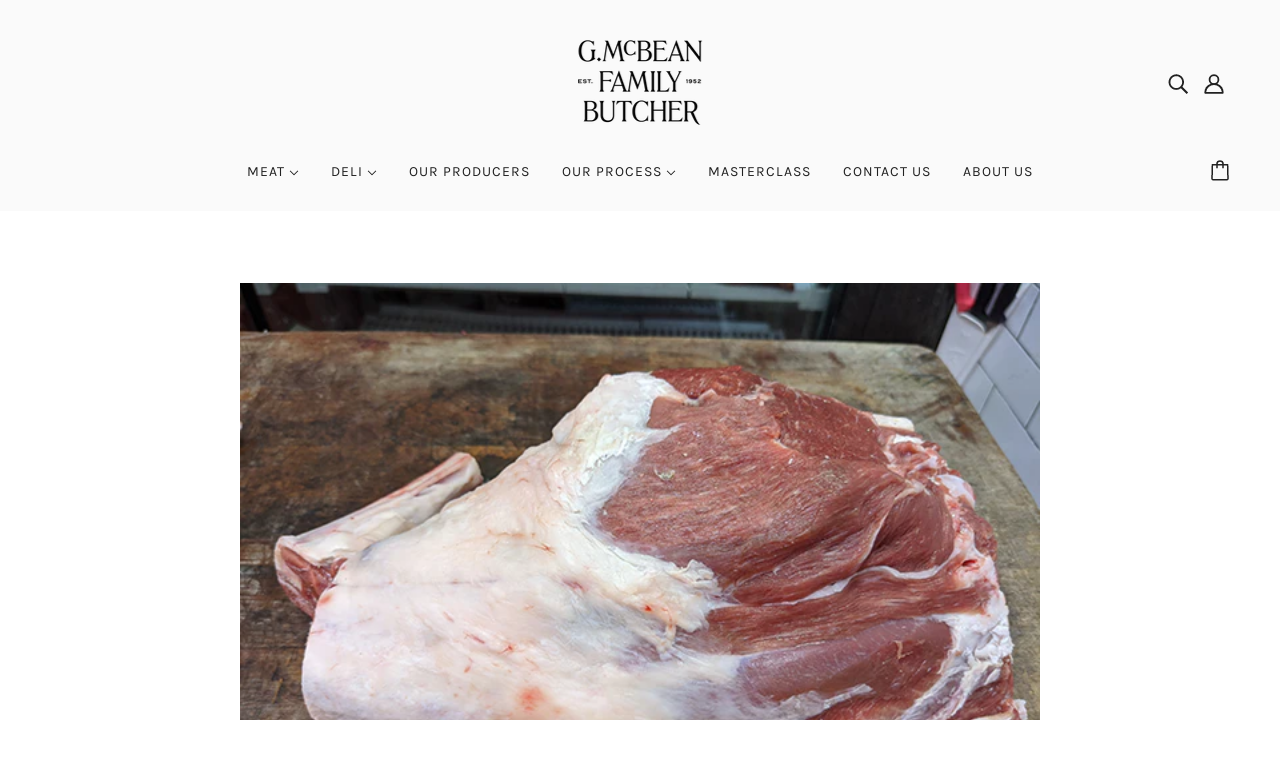

--- FILE ---
content_type: text/javascript
request_url: https://cdn.shopify.com/extensions/019bd5f4-230a-7cb7-b3aa-5d3374bf032b/reconvert-shopify-extensions-429/assets/PrePurchaseContext-ingfeYNx.js
body_size: 145813
content:
import{r as v,k as nm,m as em,j as y,n as se,o as lr,p as Yr,s as H,q as Hr,t as ur,u as co,v as tm,x as so,y as Rn,z as Bt,B as il,C as na,D as zl,h as lm,E as go,R as im,F as pm,g as dm,G as um,H as sm,I as fm,J as ym}from"./index-CB6eKtrk.js";const js=()=>{const o=v.useContext(nm);if(!o)throw new Error("useActivity must be used within a ActivityProvider");return{send:o.send}},Ml=()=>{const{translations:o,dashboardTranslations:a,currentDashboardLanguage:n,changeDashboardLanguage:t}=v.useContext(em);return{translate:e=>o[e]||e,dashboardTranslate:e=>a[e]||e,currentDashboardLanguage:n,changeDashboardLanguage:t}};var rf={exports:{}},Go={},of={exports:{}},af={};/**
 * @license React
 * scheduler.production.min.js
 *
 * Copyright (c) Facebook, Inc. and its affiliates.
 *
 * This source code is licensed under the MIT license found in the
 * LICENSE file in the root directory of this source tree.
 */(function(o){function a(E,D){var V=E.length;E.push(D);r:for(;0<V;){var Z=V-1>>>1,Q=E[Z];if(0<l(Q,D))E[Z]=D,E[V]=Q,V=Z;else break r}}function n(E){return E.length===0?null:E[0]}function t(E){if(E.length===0)return null;var D=E[0],V=E.pop();if(V!==D){E[0]=V;r:for(var Z=0,Q=E.length,hr=Q>>>1;Z<hr;){var vr=2*(Z+1)-1,mr=E[vr],$r=vr+1,gr=E[$r];if(0>l(mr,V))$r<Q&&0>l(gr,mr)?(E[Z]=gr,E[$r]=V,Z=$r):(E[Z]=mr,E[vr]=V,Z=vr);else if($r<Q&&0>l(gr,V))E[Z]=gr,E[$r]=V,Z=$r;else break r}}return D}function l(E,D){var V=E.sortIndex-D.sortIndex;return V!==0?V:E.id-D.id}if(typeof performance=="object"&&typeof performance.now=="function"){var r=performance;o.unstable_now=function(){return r.now()}}else{var e=Date,p=e.now();o.unstable_now=function(){return e.now()-p}}var u=[],s=[],m=1,d=null,_=3,h=!1,i=!1,w=!1,R=typeof setTimeout=="function"?setTimeout:null,c=typeof clearTimeout=="function"?clearTimeout:null,f=typeof setImmediate<"u"?setImmediate:null;typeof navigator<"u"&&navigator.scheduling!==void 0&&navigator.scheduling.isInputPending!==void 0&&navigator.scheduling.isInputPending.bind(navigator.scheduling);function x(E){for(var D=n(s);D!==null;){if(D.callback===null)t(s);else if(D.startTime<=E)t(s),D.sortIndex=D.expirationTime,a(u,D);else break;D=n(s)}}function T(E){if(w=!1,x(E),!i)if(n(u)!==null)i=!0,C(I);else{var D=n(s);D!==null&&U(T,D.startTime-E)}}function I(E,D){i=!1,w&&(w=!1,c(k),k=-1),h=!0;var V=_;try{for(x(D),d=n(u);d!==null&&(!(d.expirationTime>D)||E&&!M());){var Z=d.callback;if(typeof Z=="function"){d.callback=null,_=d.priorityLevel;var Q=Z(d.expirationTime<=D);D=o.unstable_now(),typeof Q=="function"?d.callback=Q:d===n(u)&&t(u),x(D)}else t(u);d=n(u)}if(d!==null)var hr=!0;else{var vr=n(s);vr!==null&&U(T,vr.startTime-D),hr=!1}return hr}finally{d=null,_=V,h=!1}}var g=!1,$=null,k=-1,B=5,L=-1;function M(){return!(o.unstable_now()-L<B)}function N(){if($!==null){var E=o.unstable_now();L=E;var D=!0;try{D=$(!0,E)}finally{D?P():(g=!1,$=null)}}else g=!1}var P;if(typeof f=="function")P=function(){f(N)};else if(typeof MessageChannel<"u"){var A=new MessageChannel,S=A.port2;A.port1.onmessage=N,P=function(){S.postMessage(null)}}else P=function(){R(N,0)};function C(E){$=E,g||(g=!0,P())}function U(E,D){k=R(function(){E(o.unstable_now())},D)}o.unstable_IdlePriority=5,o.unstable_ImmediatePriority=1,o.unstable_LowPriority=4,o.unstable_NormalPriority=3,o.unstable_Profiling=null,o.unstable_UserBlockingPriority=2,o.unstable_cancelCallback=function(E){E.callback=null},o.unstable_continueExecution=function(){i||h||(i=!0,C(I))},o.unstable_forceFrameRate=function(E){0>E||125<E?console.error("forceFrameRate takes a positive int between 0 and 125, forcing frame rates higher than 125 fps is not supported"):B=0<E?Math.floor(1e3/E):5},o.unstable_getCurrentPriorityLevel=function(){return _},o.unstable_getFirstCallbackNode=function(){return n(u)},o.unstable_next=function(E){switch(_){case 1:case 2:case 3:var D=3;break;default:D=_}var V=_;_=D;try{return E()}finally{_=V}},o.unstable_pauseExecution=function(){},o.unstable_requestPaint=function(){},o.unstable_runWithPriority=function(E,D){switch(E){case 1:case 2:case 3:case 4:case 5:break;default:E=3}var V=_;_=E;try{return D()}finally{_=V}},o.unstable_scheduleCallback=function(E,D,V){var Z=o.unstable_now();switch(typeof V=="object"&&V!==null?(V=V.delay,V=typeof V=="number"&&0<V?Z+V:Z):V=Z,E){case 1:var Q=-1;break;case 2:Q=250;break;case 5:Q=1073741823;break;case 4:Q=1e4;break;default:Q=5e3}return Q=V+Q,E={id:m++,callback:D,priorityLevel:E,startTime:V,expirationTime:Q,sortIndex:-1},V>Z?(E.sortIndex=V,a(s,E),n(u)===null&&E===n(s)&&(w?(c(k),k=-1):w=!0,U(T,V-Z))):(E.sortIndex=Q,a(u,E),i||h||(i=!0,C(I))),E},o.unstable_shouldYield=M,o.unstable_wrapCallback=function(E){var D=_;return function(){var V=_;_=D;try{return E.apply(this,arguments)}finally{_=V}}}})(af);of.exports=af;var _m=of.exports;/**
 * @license React
 * react-dom.production.min.js
 *
 * Copyright (c) Facebook, Inc. and its affiliates.
 *
 * This source code is licensed under the MIT license found in the
 * LICENSE file in the root directory of this source tree.
 */var mm=v,Wo=_m;function K(o){for(var a="https://reactjs.org/docs/error-decoder.html?invariant="+o,n=1;n<arguments.length;n++)a+="&args[]="+encodeURIComponent(arguments[n]);return"Minified React error #"+o+"; visit "+a+" for the full message or use the non-minified dev environment for full errors and additional helpful warnings."}var nf=new Set,ot={};function Un(o,a){fe(o,a),fe(o+"Capture",a)}function fe(o,a){for(ot[o]=a,o=0;o<a.length;o++)nf.add(a[o])}var Sa=!(typeof window>"u"||typeof window.document>"u"||typeof window.document.createElement>"u"),Zi=Object.prototype.hasOwnProperty,cm=/^[:A-Z_a-z\u00C0-\u00D6\u00D8-\u00F6\u00F8-\u02FF\u0370-\u037D\u037F-\u1FFF\u200C-\u200D\u2070-\u218F\u2C00-\u2FEF\u3001-\uD7FF\uF900-\uFDCF\uFDF0-\uFFFD][:A-Z_a-z\u00C0-\u00D6\u00D8-\u00F6\u00F8-\u02FF\u0370-\u037D\u037F-\u1FFF\u200C-\u200D\u2070-\u218F\u2C00-\u2FEF\u3001-\uD7FF\uF900-\uFDCF\uFDF0-\uFFFD\-.0-9\u00B7\u0300-\u036F\u203F-\u2040]*$/,nu={},eu={};function xm(o){return Zi.call(eu,o)?!0:Zi.call(nu,o)?!1:cm.test(o)?eu[o]=!0:(nu[o]=!0,!1)}function hm(o,a,n,t){if(n!==null&&n.type===0)return!1;switch(typeof a){case"function":case"symbol":return!0;case"boolean":return t?!1:n!==null?!n.acceptsBooleans:(o=o.toLowerCase().slice(0,5),o!=="data-"&&o!=="aria-");default:return!1}}function vm(o,a,n,t){if(a===null||typeof a>"u"||hm(o,a,n,t))return!0;if(t)return!1;if(n!==null)switch(n.type){case 3:return!a;case 4:return a===!1;case 5:return isNaN(a);case 6:return isNaN(a)||1>a}return!1}function ko(o,a,n,t,l,r,e){this.acceptsBooleans=a===2||a===3||a===4,this.attributeName=t,this.attributeNamespace=l,this.mustUseProperty=n,this.propertyName=o,this.type=a,this.sanitizeURL=r,this.removeEmptyString=e}var ho={};"children dangerouslySetInnerHTML defaultValue defaultChecked innerHTML suppressContentEditableWarning suppressHydrationWarning style".split(" ").forEach(function(o){ho[o]=new ko(o,0,!1,o,null,!1,!1)});[["acceptCharset","accept-charset"],["className","class"],["htmlFor","for"],["httpEquiv","http-equiv"]].forEach(function(o){var a=o[0];ho[a]=new ko(a,1,!1,o[1],null,!1,!1)});["contentEditable","draggable","spellCheck","value"].forEach(function(o){ho[o]=new ko(o,2,!1,o.toLowerCase(),null,!1,!1)});["autoReverse","externalResourcesRequired","focusable","preserveAlpha"].forEach(function(o){ho[o]=new ko(o,2,!1,o,null,!1,!1)});"allowFullScreen async autoFocus autoPlay controls default defer disabled disablePictureInPicture disableRemotePlayback formNoValidate hidden loop noModule noValidate open playsInline readOnly required reversed scoped seamless itemScope".split(" ").forEach(function(o){ho[o]=new ko(o,3,!1,o.toLowerCase(),null,!1,!1)});["checked","multiple","muted","selected"].forEach(function(o){ho[o]=new ko(o,3,!0,o,null,!1,!1)});["capture","download"].forEach(function(o){ho[o]=new ko(o,4,!1,o,null,!1,!1)});["cols","rows","size","span"].forEach(function(o){ho[o]=new ko(o,6,!1,o,null,!1,!1)});["rowSpan","start"].forEach(function(o){ho[o]=new ko(o,5,!1,o.toLowerCase(),null,!1,!1)});var bp=/[\-:]([a-z])/g;function Op(o){return o[1].toUpperCase()}"accent-height alignment-baseline arabic-form baseline-shift cap-height clip-path clip-rule color-interpolation color-interpolation-filters color-profile color-rendering dominant-baseline enable-background fill-opacity fill-rule flood-color flood-opacity font-family font-size font-size-adjust font-stretch font-style font-variant font-weight glyph-name glyph-orientation-horizontal glyph-orientation-vertical horiz-adv-x horiz-origin-x image-rendering letter-spacing lighting-color marker-end marker-mid marker-start overline-position overline-thickness paint-order panose-1 pointer-events rendering-intent shape-rendering stop-color stop-opacity strikethrough-position strikethrough-thickness stroke-dasharray stroke-dashoffset stroke-linecap stroke-linejoin stroke-miterlimit stroke-opacity stroke-width text-anchor text-decoration text-rendering underline-position underline-thickness unicode-bidi unicode-range units-per-em v-alphabetic v-hanging v-ideographic v-mathematical vector-effect vert-adv-y vert-origin-x vert-origin-y word-spacing writing-mode xmlns:xlink x-height".split(" ").forEach(function(o){var a=o.replace(bp,Op);ho[a]=new ko(a,1,!1,o,null,!1,!1)});"xlink:actuate xlink:arcrole xlink:role xlink:show xlink:title xlink:type".split(" ").forEach(function(o){var a=o.replace(bp,Op);ho[a]=new ko(a,1,!1,o,"http://www.w3.org/1999/xlink",!1,!1)});["xml:base","xml:lang","xml:space"].forEach(function(o){var a=o.replace(bp,Op);ho[a]=new ko(a,1,!1,o,"http://www.w3.org/XML/1998/namespace",!1,!1)});["tabIndex","crossOrigin"].forEach(function(o){ho[o]=new ko(o,1,!1,o.toLowerCase(),null,!1,!1)});ho.xlinkHref=new ko("xlinkHref",1,!1,"xlink:href","http://www.w3.org/1999/xlink",!0,!1);["src","href","action","formAction"].forEach(function(o){ho[o]=new ko(o,1,!1,o.toLowerCase(),null,!0,!0)});function jp(o,a,n,t){var l=ho.hasOwnProperty(a)?ho[a]:null;(l!==null?l.type!==0:t||!(2<a.length)||a[0]!=="o"&&a[0]!=="O"||a[1]!=="n"&&a[1]!=="N")&&(vm(a,n,l,t)&&(n=null),t||l===null?xm(a)&&(n===null?o.removeAttribute(a):o.setAttribute(a,""+n)):l.mustUseProperty?o[l.propertyName]=n===null?l.type===3?!1:"":n:(a=l.attributeName,t=l.attributeNamespace,n===null?o.removeAttribute(a):(l=l.type,n=l===3||l===4&&n===!0?"":""+n,t?o.setAttributeNS(t,a,n):o.setAttribute(a,n))))}var Fa=mm.__SECRET_INTERNALS_DO_NOT_USE_OR_YOU_WILL_BE_FIRED,At=Symbol.for("react.element"),Qn=Symbol.for("react.portal"),Xn=Symbol.for("react.fragment"),rd=Symbol.for("react.strict_mode"),bi=Symbol.for("react.profiler"),ef=Symbol.for("react.provider"),tf=Symbol.for("react.context"),od=Symbol.for("react.forward_ref"),Oi=Symbol.for("react.suspense"),ji=Symbol.for("react.suspense_list"),ad=Symbol.for("react.memo"),Ja=Symbol.for("react.lazy"),lf=Symbol.for("react.offscreen"),tu=Symbol.iterator;function ke(o){return o===null||typeof o!="object"?null:(o=tu&&o[tu]||o["@@iterator"],typeof o=="function"?o:null)}var Qr=Object.assign,_i;function Ve(o){if(_i===void 0)try{throw Error()}catch(n){var a=n.stack.trim().match(/\n( *(at )?)/);_i=a&&a[1]||""}return`
`+_i+o}var mi=!1;function ci(o,a){if(!o||mi)return"";mi=!0;var n=Error.prepareStackTrace;Error.prepareStackTrace=void 0;try{if(a)if(a=function(){throw Error()},Object.defineProperty(a.prototype,"props",{set:function(){throw Error()}}),typeof Reflect=="object"&&Reflect.construct){try{Reflect.construct(a,[])}catch(s){var t=s}Reflect.construct(o,[],a)}else{try{a.call()}catch(s){t=s}o.call(a.prototype)}else{try{throw Error()}catch(s){t=s}o()}}catch(s){if(s&&t&&typeof s.stack=="string"){for(var l=s.stack.split(`
`),r=t.stack.split(`
`),e=l.length-1,p=r.length-1;1<=e&&0<=p&&l[e]!==r[p];)p--;for(;1<=e&&0<=p;e--,p--)if(l[e]!==r[p]){if(e!==1||p!==1)do if(e--,p--,0>p||l[e]!==r[p]){var u=`
`+l[e].replace(" at new "," at ");return o.displayName&&u.includes("<anonymous>")&&(u=u.replace("<anonymous>",o.displayName)),u}while(1<=e&&0<=p);break}}}finally{mi=!1,Error.prepareStackTrace=n}return(o=o?o.displayName||o.name:"")?Ve(o):""}function wm(o){switch(o.tag){case 5:return Ve(o.type);case 16:return Ve("Lazy");case 13:return Ve("Suspense");case 19:return Ve("SuspenseList");case 0:case 2:case 15:return o=ci(o.type,!1),o;case 11:return o=ci(o.type.render,!1),o;case 1:return o=ci(o.type,!0),o;default:return""}}function rp(o){if(o==null)return null;if(typeof o=="function")return o.displayName||o.name||null;if(typeof o=="string")return o;switch(o){case Xn:return"Fragment";case Qn:return"Portal";case bi:return"Profiler";case rd:return"StrictMode";case Oi:return"Suspense";case ji:return"SuspenseList"}if(typeof o=="object")switch(o.$$typeof){case tf:return(o.displayName||"Context")+".Consumer";case ef:return(o._context.displayName||"Context")+".Provider";case od:var a=o.render;return o=o.displayName,o||(o=a.displayName||a.name||"",o=o!==""?"ForwardRef("+o+")":"ForwardRef"),o;case ad:return a=o.displayName||null,a!==null?a:rp(o.type)||"Memo";case Ja:a=o._payload,o=o._init;try{return rp(o(a))}catch{}}return null}function Tm(o){var a=o.type;switch(o.tag){case 24:return"Cache";case 9:return(a.displayName||"Context")+".Consumer";case 10:return(a._context.displayName||"Context")+".Provider";case 18:return"DehydratedFragment";case 11:return o=a.render,o=o.displayName||o.name||"",a.displayName||(o!==""?"ForwardRef("+o+")":"ForwardRef");case 7:return"Fragment";case 5:return a;case 4:return"Portal";case 3:return"Root";case 6:return"Text";case 16:return rp(a);case 8:return a===rd?"StrictMode":"Mode";case 22:return"Offscreen";case 12:return"Profiler";case 21:return"Scope";case 13:return"Suspense";case 19:return"SuspenseList";case 25:return"TracingMarker";case 1:case 0:case 17:case 2:case 14:case 15:if(typeof a=="function")return a.displayName||a.name||null;if(typeof a=="string")return a}return null}function fn(o){switch(typeof o){case"boolean":case"number":case"string":case"undefined":return o;case"object":return o;default:return""}}function pf(o){var a=o.type;return(o=o.nodeName)&&o.toLowerCase()==="input"&&(a==="checkbox"||a==="radio")}function gm(o){var a=pf(o)?"checked":"value",n=Object.getOwnPropertyDescriptor(o.constructor.prototype,a),t=""+o[a];if(!o.hasOwnProperty(a)&&typeof n<"u"&&typeof n.get=="function"&&typeof n.set=="function"){var l=n.get,r=n.set;return Object.defineProperty(o,a,{configurable:!0,get:function(){return l.call(this)},set:function(e){t=""+e,r.call(this,e)}}),Object.defineProperty(o,a,{enumerable:n.enumerable}),{getValue:function(){return t},setValue:function(e){t=""+e},stopTracking:function(){o._valueTracker=null,delete o[a]}}}}function Nt(o){o._valueTracker||(o._valueTracker=gm(o))}function df(o){if(!o)return!1;var a=o._valueTracker;if(!a)return!0;var n=a.getValue(),t="";return o&&(t=pf(o)?o.checked?"true":"false":o.value),o=t,o!==n?(a.setValue(o),!0):!1}function pl(o){if(o=o||(typeof document<"u"?document:void 0),typeof o>"u")return null;try{return o.activeElement||o.body}catch{return o.body}}function op(o,a){var n=a.checked;return Qr({},a,{defaultChecked:void 0,defaultValue:void 0,value:void 0,checked:n??o._wrapperState.initialChecked})}function lu(o,a){var n=a.defaultValue==null?"":a.defaultValue,t=a.checked!=null?a.checked:a.defaultChecked;n=fn(a.value!=null?a.value:n),o._wrapperState={initialChecked:t,initialValue:n,controlled:a.type==="checkbox"||a.type==="radio"?a.checked!=null:a.value!=null}}function uf(o,a){a=a.checked,a!=null&&jp(o,"checked",a,!1)}function ap(o,a){uf(o,a);var n=fn(a.value),t=a.type;if(n!=null)t==="number"?(n===0&&o.value===""||o.value!=n)&&(o.value=""+n):o.value!==""+n&&(o.value=""+n);else if(t==="submit"||t==="reset"){o.removeAttribute("value");return}a.hasOwnProperty("value")?np(o,a.type,n):a.hasOwnProperty("defaultValue")&&np(o,a.type,fn(a.defaultValue)),a.checked==null&&a.defaultChecked!=null&&(o.defaultChecked=!!a.defaultChecked)}function iu(o,a,n){if(a.hasOwnProperty("value")||a.hasOwnProperty("defaultValue")){var t=a.type;if(!(t!=="submit"&&t!=="reset"||a.value!==void 0&&a.value!==null))return;a=""+o._wrapperState.initialValue,n||a===o.value||(o.value=a),o.defaultValue=a}n=o.name,n!==""&&(o.name=""),o.defaultChecked=!!o._wrapperState.initialChecked,n!==""&&(o.name=n)}function np(o,a,n){(a!=="number"||pl(o.ownerDocument)!==o)&&(n==null?o.defaultValue=""+o._wrapperState.initialValue:o.defaultValue!==""+n&&(o.defaultValue=""+n))}var He=Array.isArray;function te(o,a,n,t){if(o=o.options,a){a={};for(var l=0;l<n.length;l++)a["$"+n[l]]=!0;for(n=0;n<o.length;n++)l=a.hasOwnProperty("$"+o[n].value),o[n].selected!==l&&(o[n].selected=l),l&&t&&(o[n].defaultSelected=!0)}else{for(n=""+fn(n),a=null,l=0;l<o.length;l++){if(o[l].value===n){o[l].selected=!0,t&&(o[l].defaultSelected=!0);return}a!==null||o[l].disabled||(a=o[l])}a!==null&&(a.selected=!0)}}function ep(o,a){if(a.dangerouslySetInnerHTML!=null)throw Error(K(91));return Qr({},a,{value:void 0,defaultValue:void 0,children:""+o._wrapperState.initialValue})}function pu(o,a){var n=a.value;if(n==null){if(n=a.children,a=a.defaultValue,n!=null){if(a!=null)throw Error(K(92));if(He(n)){if(1<n.length)throw Error(K(93));n=n[0]}a=n}a==null&&(a=""),n=a}o._wrapperState={initialValue:fn(n)}}function sf(o,a){var n=fn(a.value),t=fn(a.defaultValue);n!=null&&(n=""+n,n!==o.value&&(o.value=n),a.defaultValue==null&&o.defaultValue!==n&&(o.defaultValue=n)),t!=null&&(o.defaultValue=""+t)}function du(o){var a=o.textContent;a===o._wrapperState.initialValue&&a!==""&&a!==null&&(o.value=a)}function ff(o){switch(o){case"svg":return"http://www.w3.org/2000/svg";case"math":return"http://www.w3.org/1998/Math/MathML";default:return"http://www.w3.org/1999/xhtml"}}function tp(o,a){return o==null||o==="http://www.w3.org/1999/xhtml"?ff(a):o==="http://www.w3.org/2000/svg"&&a==="foreignObject"?"http://www.w3.org/1999/xhtml":o}var St,yf=function(o){return typeof MSApp<"u"&&MSApp.execUnsafeLocalFunction?function(a,n,t,l){MSApp.execUnsafeLocalFunction(function(){return o(a,n,t,l)})}:o}(function(o,a){if(o.namespaceURI!=="http://www.w3.org/2000/svg"||"innerHTML"in o)o.innerHTML=a;else{for(St=St||document.createElement("div"),St.innerHTML="<svg>"+a.valueOf().toString()+"</svg>",a=St.firstChild;o.firstChild;)o.removeChild(o.firstChild);for(;a.firstChild;)o.appendChild(a.firstChild)}});function at(o,a){if(a){var n=o.firstChild;if(n&&n===o.lastChild&&n.nodeType===3){n.nodeValue=a;return}}o.textContent=a}var qe={animationIterationCount:!0,aspectRatio:!0,borderImageOutset:!0,borderImageSlice:!0,borderImageWidth:!0,boxFlex:!0,boxFlexGroup:!0,boxOrdinalGroup:!0,columnCount:!0,columns:!0,flex:!0,flexGrow:!0,flexPositive:!0,flexShrink:!0,flexNegative:!0,flexOrder:!0,gridArea:!0,gridRow:!0,gridRowEnd:!0,gridRowSpan:!0,gridRowStart:!0,gridColumn:!0,gridColumnEnd:!0,gridColumnSpan:!0,gridColumnStart:!0,fontWeight:!0,lineClamp:!0,lineHeight:!0,opacity:!0,order:!0,orphans:!0,tabSize:!0,widows:!0,zIndex:!0,zoom:!0,fillOpacity:!0,floodOpacity:!0,stopOpacity:!0,strokeDasharray:!0,strokeDashoffset:!0,strokeMiterlimit:!0,strokeOpacity:!0,strokeWidth:!0},Pm=["Webkit","ms","Moz","O"];Object.keys(qe).forEach(function(o){Pm.forEach(function(a){a=a+o.charAt(0).toUpperCase()+o.substring(1),qe[a]=qe[o]})});function _f(o,a,n){return a==null||typeof a=="boolean"||a===""?"":n||typeof a!="number"||a===0||qe.hasOwnProperty(o)&&qe[o]?(""+a).trim():a+"px"}function mf(o,a){o=o.style;for(var n in a)if(a.hasOwnProperty(n)){var t=n.indexOf("--")===0,l=_f(n,a[n],t);n==="float"&&(n="cssFloat"),t?o.setProperty(n,l):o[n]=l}}var $m=Qr({menuitem:!0},{area:!0,base:!0,br:!0,col:!0,embed:!0,hr:!0,img:!0,input:!0,keygen:!0,link:!0,meta:!0,param:!0,source:!0,track:!0,wbr:!0});function lp(o,a){if(a){if($m[o]&&(a.children!=null||a.dangerouslySetInnerHTML!=null))throw Error(K(137,o));if(a.dangerouslySetInnerHTML!=null){if(a.children!=null)throw Error(K(60));if(typeof a.dangerouslySetInnerHTML!="object"||!("__html"in a.dangerouslySetInnerHTML))throw Error(K(61))}if(a.style!=null&&typeof a.style!="object")throw Error(K(62))}}function ip(o,a){if(o.indexOf("-")===-1)return typeof a.is=="string";switch(o){case"annotation-xml":case"color-profile":case"font-face":case"font-face-src":case"font-face-uri":case"font-face-format":case"font-face-name":case"missing-glyph":return!1;default:return!0}}var pp=null;function nd(o){return o=o.target||o.srcElement||window,o.correspondingUseElement&&(o=o.correspondingUseElement),o.nodeType===3?o.parentNode:o}var dp=null,le=null,ie=null;function uu(o){if(o=$t(o)){if(typeof dp!="function")throw Error(K(280));var a=o.stateNode;a&&(a=ql(a),dp(o.stateNode,o.type,a))}}function cf(o){le?ie?ie.push(o):ie=[o]:le=o}function xf(){if(le){var o=le,a=ie;if(ie=le=null,uu(o),a)for(o=0;o<a.length;o++)uu(a[o])}}function hf(o,a){return o(a)}function vf(){}var xi=!1;function wf(o,a,n){if(xi)return o(a,n);xi=!0;try{return hf(o,a,n)}finally{xi=!1,(le!==null||ie!==null)&&(vf(),xf())}}function nt(o,a){var n=o.stateNode;if(n===null)return null;var t=ql(n);if(t===null)return null;n=t[a];r:switch(a){case"onClick":case"onClickCapture":case"onDoubleClick":case"onDoubleClickCapture":case"onMouseDown":case"onMouseDownCapture":case"onMouseMove":case"onMouseMoveCapture":case"onMouseUp":case"onMouseUpCapture":case"onMouseEnter":(t=!t.disabled)||(o=o.type,t=!(o==="button"||o==="input"||o==="select"||o==="textarea")),o=!t;break r;default:o=!1}if(o)return null;if(n&&typeof n!="function")throw Error(K(231,a,typeof n));return n}var up=!1;if(Sa)try{var Le={};Object.defineProperty(Le,"passive",{get:function(){up=!0}}),window.addEventListener("test",Le,Le),window.removeEventListener("test",Le,Le)}catch{up=!1}function Em(o,a,n,t,l,r,e,p,u){var s=Array.prototype.slice.call(arguments,3);try{a.apply(n,s)}catch(m){this.onError(m)}}var Ye=!1,dl=null,ul=!1,sp=null,Rm={onError:function(o){Ye=!0,dl=o}};function km(o,a,n,t,l,r,e,p,u){Ye=!1,dl=null,Em.apply(Rm,arguments)}function Lm(o,a,n,t,l,r,e,p,u){if(km.apply(this,arguments),Ye){if(Ye){var s=dl;Ye=!1,dl=null}else throw Error(K(198));ul||(ul=!0,sp=s)}}function Fn(o){var a=o,n=o;if(o.alternate)for(;a.return;)a=a.return;else{o=a;do a=o,a.flags&4098&&(n=a.return),o=a.return;while(o)}return a.tag===3?n:null}function Tf(o){if(o.tag===13){var a=o.memoizedState;if(a===null&&(o=o.alternate,o!==null&&(a=o.memoizedState)),a!==null)return a.dehydrated}return null}function su(o){if(Fn(o)!==o)throw Error(K(188))}function Im(o){var a=o.alternate;if(!a){if(a=Fn(o),a===null)throw Error(K(188));return a!==o?null:o}for(var n=o,t=a;;){var l=n.return;if(l===null)break;var r=l.alternate;if(r===null){if(t=l.return,t!==null){n=t;continue}break}if(l.child===r.child){for(r=l.child;r;){if(r===n)return su(l),o;if(r===t)return su(l),a;r=r.sibling}throw Error(K(188))}if(n.return!==t.return)n=l,t=r;else{for(var e=!1,p=l.child;p;){if(p===n){e=!0,n=l,t=r;break}if(p===t){e=!0,t=l,n=r;break}p=p.sibling}if(!e){for(p=r.child;p;){if(p===n){e=!0,n=r,t=l;break}if(p===t){e=!0,t=r,n=l;break}p=p.sibling}if(!e)throw Error(K(189))}}if(n.alternate!==t)throw Error(K(190))}if(n.tag!==3)throw Error(K(188));return n.stateNode.current===n?o:a}function gf(o){return o=Im(o),o!==null?Pf(o):null}function Pf(o){if(o.tag===5||o.tag===6)return o;for(o=o.child;o!==null;){var a=Pf(o);if(a!==null)return a;o=o.sibling}return null}var $f=Wo.unstable_scheduleCallback,fu=Wo.unstable_cancelCallback,Bm=Wo.unstable_shouldYield,Am=Wo.unstable_requestPaint,Or=Wo.unstable_now,Nm=Wo.unstable_getCurrentPriorityLevel,ed=Wo.unstable_ImmediatePriority,Ef=Wo.unstable_UserBlockingPriority,sl=Wo.unstable_NormalPriority,Sm=Wo.unstable_LowPriority,Rf=Wo.unstable_IdlePriority,Vl=null,ha=null;function Cm(o){if(ha&&typeof ha.onCommitFiberRoot=="function")try{ha.onCommitFiberRoot(Vl,o,void 0,(o.current.flags&128)===128)}catch{}}var ta=Math.clz32?Math.clz32:Fm,Dm=Math.log,Um=Math.LN2;function Fm(o){return o>>>=0,o===0?32:31-(Dm(o)/Um|0)|0}var Ct=64,Dt=4194304;function We(o){switch(o&-o){case 1:return 1;case 2:return 2;case 4:return 4;case 8:return 8;case 16:return 16;case 32:return 32;case 64:case 128:case 256:case 512:case 1024:case 2048:case 4096:case 8192:case 16384:case 32768:case 65536:case 131072:case 262144:case 524288:case 1048576:case 2097152:return o&4194240;case 4194304:case 8388608:case 16777216:case 33554432:case 67108864:return o&130023424;case 134217728:return 134217728;case 268435456:return 268435456;case 536870912:return 536870912;case 1073741824:return 1073741824;default:return o}}function fl(o,a){var n=o.pendingLanes;if(n===0)return 0;var t=0,l=o.suspendedLanes,r=o.pingedLanes,e=n&268435455;if(e!==0){var p=e&~l;p!==0?t=We(p):(r&=e,r!==0&&(t=We(r)))}else e=n&~l,e!==0?t=We(e):r!==0&&(t=We(r));if(t===0)return 0;if(a!==0&&a!==t&&!(a&l)&&(l=t&-t,r=a&-a,l>=r||l===16&&(r&4194240)!==0))return a;if(t&4&&(t|=n&16),a=o.entangledLanes,a!==0)for(o=o.entanglements,a&=t;0<a;)n=31-ta(a),l=1<<n,t|=o[n],a&=~l;return t}function zm(o,a){switch(o){case 1:case 2:case 4:return a+250;case 8:case 16:case 32:case 64:case 128:case 256:case 512:case 1024:case 2048:case 4096:case 8192:case 16384:case 32768:case 65536:case 131072:case 262144:case 524288:case 1048576:case 2097152:return a+5e3;case 4194304:case 8388608:case 16777216:case 33554432:case 67108864:return-1;case 134217728:case 268435456:case 536870912:case 1073741824:return-1;default:return-1}}function Mm(o,a){for(var n=o.suspendedLanes,t=o.pingedLanes,l=o.expirationTimes,r=o.pendingLanes;0<r;){var e=31-ta(r),p=1<<e,u=l[e];u===-1?(!(p&n)||p&t)&&(l[e]=zm(p,a)):u<=a&&(o.expiredLanes|=p),r&=~p}}function fp(o){return o=o.pendingLanes&-1073741825,o!==0?o:o&1073741824?1073741824:0}function kf(){var o=Ct;return Ct<<=1,!(Ct&4194240)&&(Ct=64),o}function hi(o){for(var a=[],n=0;31>n;n++)a.push(o);return a}function gt(o,a,n){o.pendingLanes|=a,a!==536870912&&(o.suspendedLanes=0,o.pingedLanes=0),o=o.eventTimes,a=31-ta(a),o[a]=n}function Vm(o,a){var n=o.pendingLanes&~a;o.pendingLanes=a,o.suspendedLanes=0,o.pingedLanes=0,o.expiredLanes&=a,o.mutableReadLanes&=a,o.entangledLanes&=a,a=o.entanglements;var t=o.eventTimes;for(o=o.expirationTimes;0<n;){var l=31-ta(n),r=1<<l;a[l]=0,t[l]=-1,o[l]=-1,n&=~r}}function td(o,a){var n=o.entangledLanes|=a;for(o=o.entanglements;n;){var t=31-ta(n),l=1<<t;l&a|o[t]&a&&(o[t]|=a),n&=~l}}var Ur=0;function Lf(o){return o&=-o,1<o?4<o?o&268435455?16:536870912:4:1}var If,ld,Bf,Af,Nf,yp=!1,Ut=[],an=null,nn=null,en=null,et=new Map,tt=new Map,Oa=[],Hm="mousedown mouseup touchcancel touchend touchstart auxclick dblclick pointercancel pointerdown pointerup dragend dragstart drop compositionend compositionstart keydown keypress keyup input textInput copy cut paste click change contextmenu reset submit".split(" ");function yu(o,a){switch(o){case"focusin":case"focusout":an=null;break;case"dragenter":case"dragleave":nn=null;break;case"mouseover":case"mouseout":en=null;break;case"pointerover":case"pointerout":et.delete(a.pointerId);break;case"gotpointercapture":case"lostpointercapture":tt.delete(a.pointerId)}}function Ie(o,a,n,t,l,r){return o===null||o.nativeEvent!==r?(o={blockedOn:a,domEventName:n,eventSystemFlags:t,nativeEvent:r,targetContainers:[l]},a!==null&&(a=$t(a),a!==null&&ld(a)),o):(o.eventSystemFlags|=t,a=o.targetContainers,l!==null&&a.indexOf(l)===-1&&a.push(l),o)}function Wm(o,a,n,t,l){switch(a){case"focusin":return an=Ie(an,o,a,n,t,l),!0;case"dragenter":return nn=Ie(nn,o,a,n,t,l),!0;case"mouseover":return en=Ie(en,o,a,n,t,l),!0;case"pointerover":var r=l.pointerId;return et.set(r,Ie(et.get(r)||null,o,a,n,t,l)),!0;case"gotpointercapture":return r=l.pointerId,tt.set(r,Ie(tt.get(r)||null,o,a,n,t,l)),!0}return!1}function Sf(o){var a=gn(o.target);if(a!==null){var n=Fn(a);if(n!==null){if(a=n.tag,a===13){if(a=Tf(n),a!==null){o.blockedOn=a,Nf(o.priority,function(){Bf(n)});return}}else if(a===3&&n.stateNode.current.memoizedState.isDehydrated){o.blockedOn=n.tag===3?n.stateNode.containerInfo:null;return}}}o.blockedOn=null}function Jt(o){if(o.blockedOn!==null)return!1;for(var a=o.targetContainers;0<a.length;){var n=_p(o.domEventName,o.eventSystemFlags,a[0],o.nativeEvent);if(n===null){n=o.nativeEvent;var t=new n.constructor(n.type,n);pp=t,n.target.dispatchEvent(t),pp=null}else return a=$t(n),a!==null&&ld(a),o.blockedOn=n,!1;a.shift()}return!0}function _u(o,a,n){Jt(o)&&n.delete(a)}function Gm(){yp=!1,an!==null&&Jt(an)&&(an=null),nn!==null&&Jt(nn)&&(nn=null),en!==null&&Jt(en)&&(en=null),et.forEach(_u),tt.forEach(_u)}function Be(o,a){o.blockedOn===a&&(o.blockedOn=null,yp||(yp=!0,Wo.unstable_scheduleCallback(Wo.unstable_NormalPriority,Gm)))}function lt(o){function a(l){return Be(l,o)}if(0<Ut.length){Be(Ut[0],o);for(var n=1;n<Ut.length;n++){var t=Ut[n];t.blockedOn===o&&(t.blockedOn=null)}}for(an!==null&&Be(an,o),nn!==null&&Be(nn,o),en!==null&&Be(en,o),et.forEach(a),tt.forEach(a),n=0;n<Oa.length;n++)t=Oa[n],t.blockedOn===o&&(t.blockedOn=null);for(;0<Oa.length&&(n=Oa[0],n.blockedOn===null);)Sf(n),n.blockedOn===null&&Oa.shift()}var pe=Fa.ReactCurrentBatchConfig,yl=!0;function qm(o,a,n,t){var l=Ur,r=pe.transition;pe.transition=null;try{Ur=1,id(o,a,n,t)}finally{Ur=l,pe.transition=r}}function Ym(o,a,n,t){var l=Ur,r=pe.transition;pe.transition=null;try{Ur=4,id(o,a,n,t)}finally{Ur=l,pe.transition=r}}function id(o,a,n,t){if(yl){var l=_p(o,a,n,t);if(l===null)Li(o,a,t,_l,n),yu(o,t);else if(Wm(l,o,a,n,t))t.stopPropagation();else if(yu(o,t),a&4&&-1<Hm.indexOf(o)){for(;l!==null;){var r=$t(l);if(r!==null&&If(r),r=_p(o,a,n,t),r===null&&Li(o,a,t,_l,n),r===l)break;l=r}l!==null&&t.stopPropagation()}else Li(o,a,t,null,n)}}var _l=null;function _p(o,a,n,t){if(_l=null,o=nd(t),o=gn(o),o!==null)if(a=Fn(o),a===null)o=null;else if(n=a.tag,n===13){if(o=Tf(a),o!==null)return o;o=null}else if(n===3){if(a.stateNode.current.memoizedState.isDehydrated)return a.tag===3?a.stateNode.containerInfo:null;o=null}else a!==o&&(o=null);return _l=o,null}function Cf(o){switch(o){case"cancel":case"click":case"close":case"contextmenu":case"copy":case"cut":case"auxclick":case"dblclick":case"dragend":case"dragstart":case"drop":case"focusin":case"focusout":case"input":case"invalid":case"keydown":case"keypress":case"keyup":case"mousedown":case"mouseup":case"paste":case"pause":case"play":case"pointercancel":case"pointerdown":case"pointerup":case"ratechange":case"reset":case"resize":case"seeked":case"submit":case"touchcancel":case"touchend":case"touchstart":case"volumechange":case"change":case"selectionchange":case"textInput":case"compositionstart":case"compositionend":case"compositionupdate":case"beforeblur":case"afterblur":case"beforeinput":case"blur":case"fullscreenchange":case"focus":case"hashchange":case"popstate":case"select":case"selectstart":return 1;case"drag":case"dragenter":case"dragexit":case"dragleave":case"dragover":case"mousemove":case"mouseout":case"mouseover":case"pointermove":case"pointerout":case"pointerover":case"scroll":case"toggle":case"touchmove":case"wheel":case"mouseenter":case"mouseleave":case"pointerenter":case"pointerleave":return 4;case"message":switch(Nm()){case ed:return 1;case Ef:return 4;case sl:case Sm:return 16;case Rf:return 536870912;default:return 16}default:return 16}}var rn=null,pd=null,Zt=null;function Df(){if(Zt)return Zt;var o,a=pd,n=a.length,t,l="value"in rn?rn.value:rn.textContent,r=l.length;for(o=0;o<n&&a[o]===l[o];o++);var e=n-o;for(t=1;t<=e&&a[n-t]===l[r-t];t++);return Zt=l.slice(o,1<t?1-t:void 0)}function bt(o){var a=o.keyCode;return"charCode"in o?(o=o.charCode,o===0&&a===13&&(o=13)):o=a,o===10&&(o=13),32<=o||o===13?o:0}function Ft(){return!0}function mu(){return!1}function qo(o){function a(n,t,l,r,e){this._reactName=n,this._targetInst=l,this.type=t,this.nativeEvent=r,this.target=e,this.currentTarget=null;for(var p in o)o.hasOwnProperty(p)&&(n=o[p],this[p]=n?n(r):r[p]);return this.isDefaultPrevented=(r.defaultPrevented!=null?r.defaultPrevented:r.returnValue===!1)?Ft:mu,this.isPropagationStopped=mu,this}return Qr(a.prototype,{preventDefault:function(){this.defaultPrevented=!0;var n=this.nativeEvent;n&&(n.preventDefault?n.preventDefault():typeof n.returnValue!="unknown"&&(n.returnValue=!1),this.isDefaultPrevented=Ft)},stopPropagation:function(){var n=this.nativeEvent;n&&(n.stopPropagation?n.stopPropagation():typeof n.cancelBubble!="unknown"&&(n.cancelBubble=!0),this.isPropagationStopped=Ft)},persist:function(){},isPersistent:Ft}),a}var we={eventPhase:0,bubbles:0,cancelable:0,timeStamp:function(o){return o.timeStamp||Date.now()},defaultPrevented:0,isTrusted:0},dd=qo(we),Pt=Qr({},we,{view:0,detail:0}),Km=qo(Pt),vi,wi,Ae,Hl=Qr({},Pt,{screenX:0,screenY:0,clientX:0,clientY:0,pageX:0,pageY:0,ctrlKey:0,shiftKey:0,altKey:0,metaKey:0,getModifierState:ud,button:0,buttons:0,relatedTarget:function(o){return o.relatedTarget===void 0?o.fromElement===o.srcElement?o.toElement:o.fromElement:o.relatedTarget},movementX:function(o){return"movementX"in o?o.movementX:(o!==Ae&&(Ae&&o.type==="mousemove"?(vi=o.screenX-Ae.screenX,wi=o.screenY-Ae.screenY):wi=vi=0,Ae=o),vi)},movementY:function(o){return"movementY"in o?o.movementY:wi}}),cu=qo(Hl),Qm=Qr({},Hl,{dataTransfer:0}),Xm=qo(Qm),Jm=Qr({},Pt,{relatedTarget:0}),Ti=qo(Jm),Zm=Qr({},we,{animationName:0,elapsedTime:0,pseudoElement:0}),bm=qo(Zm),Om=Qr({},we,{clipboardData:function(o){return"clipboardData"in o?o.clipboardData:window.clipboardData}}),jm=qo(Om),r0=Qr({},we,{data:0}),xu=qo(r0),o0={Esc:"Escape",Spacebar:" ",Left:"ArrowLeft",Up:"ArrowUp",Right:"ArrowRight",Down:"ArrowDown",Del:"Delete",Win:"OS",Menu:"ContextMenu",Apps:"ContextMenu",Scroll:"ScrollLock",MozPrintableKey:"Unidentified"},a0={8:"Backspace",9:"Tab",12:"Clear",13:"Enter",16:"Shift",17:"Control",18:"Alt",19:"Pause",20:"CapsLock",27:"Escape",32:" ",33:"PageUp",34:"PageDown",35:"End",36:"Home",37:"ArrowLeft",38:"ArrowUp",39:"ArrowRight",40:"ArrowDown",45:"Insert",46:"Delete",112:"F1",113:"F2",114:"F3",115:"F4",116:"F5",117:"F6",118:"F7",119:"F8",120:"F9",121:"F10",122:"F11",123:"F12",144:"NumLock",145:"ScrollLock",224:"Meta"},n0={Alt:"altKey",Control:"ctrlKey",Meta:"metaKey",Shift:"shiftKey"};function e0(o){var a=this.nativeEvent;return a.getModifierState?a.getModifierState(o):(o=n0[o])?!!a[o]:!1}function ud(){return e0}var t0=Qr({},Pt,{key:function(o){if(o.key){var a=o0[o.key]||o.key;if(a!=="Unidentified")return a}return o.type==="keypress"?(o=bt(o),o===13?"Enter":String.fromCharCode(o)):o.type==="keydown"||o.type==="keyup"?a0[o.keyCode]||"Unidentified":""},code:0,location:0,ctrlKey:0,shiftKey:0,altKey:0,metaKey:0,repeat:0,locale:0,getModifierState:ud,charCode:function(o){return o.type==="keypress"?bt(o):0},keyCode:function(o){return o.type==="keydown"||o.type==="keyup"?o.keyCode:0},which:function(o){return o.type==="keypress"?bt(o):o.type==="keydown"||o.type==="keyup"?o.keyCode:0}}),l0=qo(t0),i0=Qr({},Hl,{pointerId:0,width:0,height:0,pressure:0,tangentialPressure:0,tiltX:0,tiltY:0,twist:0,pointerType:0,isPrimary:0}),hu=qo(i0),p0=Qr({},Pt,{touches:0,targetTouches:0,changedTouches:0,altKey:0,metaKey:0,ctrlKey:0,shiftKey:0,getModifierState:ud}),d0=qo(p0),u0=Qr({},we,{propertyName:0,elapsedTime:0,pseudoElement:0}),s0=qo(u0),f0=Qr({},Hl,{deltaX:function(o){return"deltaX"in o?o.deltaX:"wheelDeltaX"in o?-o.wheelDeltaX:0},deltaY:function(o){return"deltaY"in o?o.deltaY:"wheelDeltaY"in o?-o.wheelDeltaY:"wheelDelta"in o?-o.wheelDelta:0},deltaZ:0,deltaMode:0}),y0=qo(f0),_0=[9,13,27,32],sd=Sa&&"CompositionEvent"in window,Ke=null;Sa&&"documentMode"in document&&(Ke=document.documentMode);var m0=Sa&&"TextEvent"in window&&!Ke,Uf=Sa&&(!sd||Ke&&8<Ke&&11>=Ke),vu=" ",wu=!1;function Ff(o,a){switch(o){case"keyup":return _0.indexOf(a.keyCode)!==-1;case"keydown":return a.keyCode!==229;case"keypress":case"mousedown":case"focusout":return!0;default:return!1}}function zf(o){return o=o.detail,typeof o=="object"&&"data"in o?o.data:null}var Jn=!1;function c0(o,a){switch(o){case"compositionend":return zf(a);case"keypress":return a.which!==32?null:(wu=!0,vu);case"textInput":return o=a.data,o===vu&&wu?null:o;default:return null}}function x0(o,a){if(Jn)return o==="compositionend"||!sd&&Ff(o,a)?(o=Df(),Zt=pd=rn=null,Jn=!1,o):null;switch(o){case"paste":return null;case"keypress":if(!(a.ctrlKey||a.altKey||a.metaKey)||a.ctrlKey&&a.altKey){if(a.char&&1<a.char.length)return a.char;if(a.which)return String.fromCharCode(a.which)}return null;case"compositionend":return Uf&&a.locale!=="ko"?null:a.data;default:return null}}var h0={color:!0,date:!0,datetime:!0,"datetime-local":!0,email:!0,month:!0,number:!0,password:!0,range:!0,search:!0,tel:!0,text:!0,time:!0,url:!0,week:!0};function Tu(o){var a=o&&o.nodeName&&o.nodeName.toLowerCase();return a==="input"?!!h0[o.type]:a==="textarea"}function Mf(o,a,n,t){cf(t),a=ml(a,"onChange"),0<a.length&&(n=new dd("onChange","change",null,n,t),o.push({event:n,listeners:a}))}var Qe=null,it=null;function v0(o){Zf(o,0)}function Wl(o){var a=On(o);if(df(a))return o}function w0(o,a){if(o==="change")return a}var Vf=!1;if(Sa){var gi;if(Sa){var Pi="oninput"in document;if(!Pi){var gu=document.createElement("div");gu.setAttribute("oninput","return;"),Pi=typeof gu.oninput=="function"}gi=Pi}else gi=!1;Vf=gi&&(!document.documentMode||9<document.documentMode)}function Pu(){Qe&&(Qe.detachEvent("onpropertychange",Hf),it=Qe=null)}function Hf(o){if(o.propertyName==="value"&&Wl(it)){var a=[];Mf(a,it,o,nd(o)),wf(v0,a)}}function T0(o,a,n){o==="focusin"?(Pu(),Qe=a,it=n,Qe.attachEvent("onpropertychange",Hf)):o==="focusout"&&Pu()}function g0(o){if(o==="selectionchange"||o==="keyup"||o==="keydown")return Wl(it)}function P0(o,a){if(o==="click")return Wl(a)}function $0(o,a){if(o==="input"||o==="change")return Wl(a)}function E0(o,a){return o===a&&(o!==0||1/o===1/a)||o!==o&&a!==a}var ia=typeof Object.is=="function"?Object.is:E0;function pt(o,a){if(ia(o,a))return!0;if(typeof o!="object"||o===null||typeof a!="object"||a===null)return!1;var n=Object.keys(o),t=Object.keys(a);if(n.length!==t.length)return!1;for(t=0;t<n.length;t++){var l=n[t];if(!Zi.call(a,l)||!ia(o[l],a[l]))return!1}return!0}function $u(o){for(;o&&o.firstChild;)o=o.firstChild;return o}function Eu(o,a){var n=$u(o);o=0;for(var t;n;){if(n.nodeType===3){if(t=o+n.textContent.length,o<=a&&t>=a)return{node:n,offset:a-o};o=t}r:{for(;n;){if(n.nextSibling){n=n.nextSibling;break r}n=n.parentNode}n=void 0}n=$u(n)}}function Wf(o,a){return o&&a?o===a?!0:o&&o.nodeType===3?!1:a&&a.nodeType===3?Wf(o,a.parentNode):"contains"in o?o.contains(a):o.compareDocumentPosition?!!(o.compareDocumentPosition(a)&16):!1:!1}function Gf(){for(var o=window,a=pl();a instanceof o.HTMLIFrameElement;){try{var n=typeof a.contentWindow.location.href=="string"}catch{n=!1}if(n)o=a.contentWindow;else break;a=pl(o.document)}return a}function fd(o){var a=o&&o.nodeName&&o.nodeName.toLowerCase();return a&&(a==="input"&&(o.type==="text"||o.type==="search"||o.type==="tel"||o.type==="url"||o.type==="password")||a==="textarea"||o.contentEditable==="true")}function R0(o){var a=Gf(),n=o.focusedElem,t=o.selectionRange;if(a!==n&&n&&n.ownerDocument&&Wf(n.ownerDocument.documentElement,n)){if(t!==null&&fd(n)){if(a=t.start,o=t.end,o===void 0&&(o=a),"selectionStart"in n)n.selectionStart=a,n.selectionEnd=Math.min(o,n.value.length);else if(o=(a=n.ownerDocument||document)&&a.defaultView||window,o.getSelection){o=o.getSelection();var l=n.textContent.length,r=Math.min(t.start,l);t=t.end===void 0?r:Math.min(t.end,l),!o.extend&&r>t&&(l=t,t=r,r=l),l=Eu(n,r);var e=Eu(n,t);l&&e&&(o.rangeCount!==1||o.anchorNode!==l.node||o.anchorOffset!==l.offset||o.focusNode!==e.node||o.focusOffset!==e.offset)&&(a=a.createRange(),a.setStart(l.node,l.offset),o.removeAllRanges(),r>t?(o.addRange(a),o.extend(e.node,e.offset)):(a.setEnd(e.node,e.offset),o.addRange(a)))}}for(a=[],o=n;o=o.parentNode;)o.nodeType===1&&a.push({element:o,left:o.scrollLeft,top:o.scrollTop});for(typeof n.focus=="function"&&n.focus(),n=0;n<a.length;n++)o=a[n],o.element.scrollLeft=o.left,o.element.scrollTop=o.top}}var k0=Sa&&"documentMode"in document&&11>=document.documentMode,Zn=null,mp=null,Xe=null,cp=!1;function Ru(o,a,n){var t=n.window===n?n.document:n.nodeType===9?n:n.ownerDocument;cp||Zn==null||Zn!==pl(t)||(t=Zn,"selectionStart"in t&&fd(t)?t={start:t.selectionStart,end:t.selectionEnd}:(t=(t.ownerDocument&&t.ownerDocument.defaultView||window).getSelection(),t={anchorNode:t.anchorNode,anchorOffset:t.anchorOffset,focusNode:t.focusNode,focusOffset:t.focusOffset}),Xe&&pt(Xe,t)||(Xe=t,t=ml(mp,"onSelect"),0<t.length&&(a=new dd("onSelect","select",null,a,n),o.push({event:a,listeners:t}),a.target=Zn)))}function zt(o,a){var n={};return n[o.toLowerCase()]=a.toLowerCase(),n["Webkit"+o]="webkit"+a,n["Moz"+o]="moz"+a,n}var bn={animationend:zt("Animation","AnimationEnd"),animationiteration:zt("Animation","AnimationIteration"),animationstart:zt("Animation","AnimationStart"),transitionend:zt("Transition","TransitionEnd")},$i={},qf={};Sa&&(qf=document.createElement("div").style,"AnimationEvent"in window||(delete bn.animationend.animation,delete bn.animationiteration.animation,delete bn.animationstart.animation),"TransitionEvent"in window||delete bn.transitionend.transition);function Gl(o){if($i[o])return $i[o];if(!bn[o])return o;var a=bn[o],n;for(n in a)if(a.hasOwnProperty(n)&&n in qf)return $i[o]=a[n];return o}var Yf=Gl("animationend"),Kf=Gl("animationiteration"),Qf=Gl("animationstart"),Xf=Gl("transitionend"),Jf=new Map,ku="abort auxClick cancel canPlay canPlayThrough click close contextMenu copy cut drag dragEnd dragEnter dragExit dragLeave dragOver dragStart drop durationChange emptied encrypted ended error gotPointerCapture input invalid keyDown keyPress keyUp load loadedData loadedMetadata loadStart lostPointerCapture mouseDown mouseMove mouseOut mouseOver mouseUp paste pause play playing pointerCancel pointerDown pointerMove pointerOut pointerOver pointerUp progress rateChange reset resize seeked seeking stalled submit suspend timeUpdate touchCancel touchEnd touchStart volumeChange scroll toggle touchMove waiting wheel".split(" ");function _n(o,a){Jf.set(o,a),Un(a,[o])}for(var Ei=0;Ei<ku.length;Ei++){var Ri=ku[Ei],L0=Ri.toLowerCase(),I0=Ri[0].toUpperCase()+Ri.slice(1);_n(L0,"on"+I0)}_n(Yf,"onAnimationEnd");_n(Kf,"onAnimationIteration");_n(Qf,"onAnimationStart");_n("dblclick","onDoubleClick");_n("focusin","onFocus");_n("focusout","onBlur");_n(Xf,"onTransitionEnd");fe("onMouseEnter",["mouseout","mouseover"]);fe("onMouseLeave",["mouseout","mouseover"]);fe("onPointerEnter",["pointerout","pointerover"]);fe("onPointerLeave",["pointerout","pointerover"]);Un("onChange","change click focusin focusout input keydown keyup selectionchange".split(" "));Un("onSelect","focusout contextmenu dragend focusin keydown keyup mousedown mouseup selectionchange".split(" "));Un("onBeforeInput",["compositionend","keypress","textInput","paste"]);Un("onCompositionEnd","compositionend focusout keydown keypress keyup mousedown".split(" "));Un("onCompositionStart","compositionstart focusout keydown keypress keyup mousedown".split(" "));Un("onCompositionUpdate","compositionupdate focusout keydown keypress keyup mousedown".split(" "));var Ge="abort canplay canplaythrough durationchange emptied encrypted ended error loadeddata loadedmetadata loadstart pause play playing progress ratechange resize seeked seeking stalled suspend timeupdate volumechange waiting".split(" "),B0=new Set("cancel close invalid load scroll toggle".split(" ").concat(Ge));function Lu(o,a,n){var t=o.type||"unknown-event";o.currentTarget=n,Lm(t,a,void 0,o),o.currentTarget=null}function Zf(o,a){a=(a&4)!==0;for(var n=0;n<o.length;n++){var t=o[n],l=t.event;t=t.listeners;r:{var r=void 0;if(a)for(var e=t.length-1;0<=e;e--){var p=t[e],u=p.instance,s=p.currentTarget;if(p=p.listener,u!==r&&l.isPropagationStopped())break r;Lu(l,p,s),r=u}else for(e=0;e<t.length;e++){if(p=t[e],u=p.instance,s=p.currentTarget,p=p.listener,u!==r&&l.isPropagationStopped())break r;Lu(l,p,s),r=u}}}if(ul)throw o=sp,ul=!1,sp=null,o}function Mr(o,a){var n=a[Tp];n===void 0&&(n=a[Tp]=new Set);var t=o+"__bubble";n.has(t)||(bf(a,o,2,!1),n.add(t))}function ki(o,a,n){var t=0;a&&(t|=4),bf(n,o,t,a)}var Mt="_reactListening"+Math.random().toString(36).slice(2);function dt(o){if(!o[Mt]){o[Mt]=!0,nf.forEach(function(n){n!=="selectionchange"&&(B0.has(n)||ki(n,!1,o),ki(n,!0,o))});var a=o.nodeType===9?o:o.ownerDocument;a===null||a[Mt]||(a[Mt]=!0,ki("selectionchange",!1,a))}}function bf(o,a,n,t){switch(Cf(a)){case 1:var l=qm;break;case 4:l=Ym;break;default:l=id}n=l.bind(null,a,n,o),l=void 0,!up||a!=="touchstart"&&a!=="touchmove"&&a!=="wheel"||(l=!0),t?l!==void 0?o.addEventListener(a,n,{capture:!0,passive:l}):o.addEventListener(a,n,!0):l!==void 0?o.addEventListener(a,n,{passive:l}):o.addEventListener(a,n,!1)}function Li(o,a,n,t,l){var r=t;if(!(a&1)&&!(a&2)&&t!==null)r:for(;;){if(t===null)return;var e=t.tag;if(e===3||e===4){var p=t.stateNode.containerInfo;if(p===l||p.nodeType===8&&p.parentNode===l)break;if(e===4)for(e=t.return;e!==null;){var u=e.tag;if((u===3||u===4)&&(u=e.stateNode.containerInfo,u===l||u.nodeType===8&&u.parentNode===l))return;e=e.return}for(;p!==null;){if(e=gn(p),e===null)return;if(u=e.tag,u===5||u===6){t=r=e;continue r}p=p.parentNode}}t=t.return}wf(function(){var s=r,m=nd(n),d=[];r:{var _=Jf.get(o);if(_!==void 0){var h=dd,i=o;switch(o){case"keypress":if(bt(n)===0)break r;case"keydown":case"keyup":h=l0;break;case"focusin":i="focus",h=Ti;break;case"focusout":i="blur",h=Ti;break;case"beforeblur":case"afterblur":h=Ti;break;case"click":if(n.button===2)break r;case"auxclick":case"dblclick":case"mousedown":case"mousemove":case"mouseup":case"mouseout":case"mouseover":case"contextmenu":h=cu;break;case"drag":case"dragend":case"dragenter":case"dragexit":case"dragleave":case"dragover":case"dragstart":case"drop":h=Xm;break;case"touchcancel":case"touchend":case"touchmove":case"touchstart":h=d0;break;case Yf:case Kf:case Qf:h=bm;break;case Xf:h=s0;break;case"scroll":h=Km;break;case"wheel":h=y0;break;case"copy":case"cut":case"paste":h=jm;break;case"gotpointercapture":case"lostpointercapture":case"pointercancel":case"pointerdown":case"pointermove":case"pointerout":case"pointerover":case"pointerup":h=hu}var w=(a&4)!==0,R=!w&&o==="scroll",c=w?_!==null?_+"Capture":null:_;w=[];for(var f=s,x;f!==null;){x=f;var T=x.stateNode;if(x.tag===5&&T!==null&&(x=T,c!==null&&(T=nt(f,c),T!=null&&w.push(ut(f,T,x)))),R)break;f=f.return}0<w.length&&(_=new h(_,i,null,n,m),d.push({event:_,listeners:w}))}}if(!(a&7)){r:{if(_=o==="mouseover"||o==="pointerover",h=o==="mouseout"||o==="pointerout",_&&n!==pp&&(i=n.relatedTarget||n.fromElement)&&(gn(i)||i[Ca]))break r;if((h||_)&&(_=m.window===m?m:(_=m.ownerDocument)?_.defaultView||_.parentWindow:window,h?(i=n.relatedTarget||n.toElement,h=s,i=i?gn(i):null,i!==null&&(R=Fn(i),i!==R||i.tag!==5&&i.tag!==6)&&(i=null)):(h=null,i=s),h!==i)){if(w=cu,T="onMouseLeave",c="onMouseEnter",f="mouse",(o==="pointerout"||o==="pointerover")&&(w=hu,T="onPointerLeave",c="onPointerEnter",f="pointer"),R=h==null?_:On(h),x=i==null?_:On(i),_=new w(T,f+"leave",h,n,m),_.target=R,_.relatedTarget=x,T=null,gn(m)===s&&(w=new w(c,f+"enter",i,n,m),w.target=x,w.relatedTarget=R,T=w),R=T,h&&i)o:{for(w=h,c=i,f=0,x=w;x;x=Yn(x))f++;for(x=0,T=c;T;T=Yn(T))x++;for(;0<f-x;)w=Yn(w),f--;for(;0<x-f;)c=Yn(c),x--;for(;f--;){if(w===c||c!==null&&w===c.alternate)break o;w=Yn(w),c=Yn(c)}w=null}else w=null;h!==null&&Iu(d,_,h,w,!1),i!==null&&R!==null&&Iu(d,R,i,w,!0)}}r:{if(_=s?On(s):window,h=_.nodeName&&_.nodeName.toLowerCase(),h==="select"||h==="input"&&_.type==="file")var I=w0;else if(Tu(_))if(Vf)I=$0;else{I=g0;var g=T0}else(h=_.nodeName)&&h.toLowerCase()==="input"&&(_.type==="checkbox"||_.type==="radio")&&(I=P0);if(I&&(I=I(o,s))){Mf(d,I,n,m);break r}g&&g(o,_,s),o==="focusout"&&(g=_._wrapperState)&&g.controlled&&_.type==="number"&&np(_,"number",_.value)}switch(g=s?On(s):window,o){case"focusin":(Tu(g)||g.contentEditable==="true")&&(Zn=g,mp=s,Xe=null);break;case"focusout":Xe=mp=Zn=null;break;case"mousedown":cp=!0;break;case"contextmenu":case"mouseup":case"dragend":cp=!1,Ru(d,n,m);break;case"selectionchange":if(k0)break;case"keydown":case"keyup":Ru(d,n,m)}var $;if(sd)r:{switch(o){case"compositionstart":var k="onCompositionStart";break r;case"compositionend":k="onCompositionEnd";break r;case"compositionupdate":k="onCompositionUpdate";break r}k=void 0}else Jn?Ff(o,n)&&(k="onCompositionEnd"):o==="keydown"&&n.keyCode===229&&(k="onCompositionStart");k&&(Uf&&n.locale!=="ko"&&(Jn||k!=="onCompositionStart"?k==="onCompositionEnd"&&Jn&&($=Df()):(rn=m,pd="value"in rn?rn.value:rn.textContent,Jn=!0)),g=ml(s,k),0<g.length&&(k=new xu(k,o,null,n,m),d.push({event:k,listeners:g}),$?k.data=$:($=zf(n),$!==null&&(k.data=$)))),($=m0?c0(o,n):x0(o,n))&&(s=ml(s,"onBeforeInput"),0<s.length&&(m=new xu("onBeforeInput","beforeinput",null,n,m),d.push({event:m,listeners:s}),m.data=$))}Zf(d,a)})}function ut(o,a,n){return{instance:o,listener:a,currentTarget:n}}function ml(o,a){for(var n=a+"Capture",t=[];o!==null;){var l=o,r=l.stateNode;l.tag===5&&r!==null&&(l=r,r=nt(o,n),r!=null&&t.unshift(ut(o,r,l)),r=nt(o,a),r!=null&&t.push(ut(o,r,l))),o=o.return}return t}function Yn(o){if(o===null)return null;do o=o.return;while(o&&o.tag!==5);return o||null}function Iu(o,a,n,t,l){for(var r=a._reactName,e=[];n!==null&&n!==t;){var p=n,u=p.alternate,s=p.stateNode;if(u!==null&&u===t)break;p.tag===5&&s!==null&&(p=s,l?(u=nt(n,r),u!=null&&e.unshift(ut(n,u,p))):l||(u=nt(n,r),u!=null&&e.push(ut(n,u,p)))),n=n.return}e.length!==0&&o.push({event:a,listeners:e})}var A0=/\r\n?/g,N0=/\u0000|\uFFFD/g;function Bu(o){return(typeof o=="string"?o:""+o).replace(A0,`
`).replace(N0,"")}function Vt(o,a,n){if(a=Bu(a),Bu(o)!==a&&n)throw Error(K(425))}function cl(){}var xp=null,hp=null;function vp(o,a){return o==="textarea"||o==="noscript"||typeof a.children=="string"||typeof a.children=="number"||typeof a.dangerouslySetInnerHTML=="object"&&a.dangerouslySetInnerHTML!==null&&a.dangerouslySetInnerHTML.__html!=null}var wp=typeof setTimeout=="function"?setTimeout:void 0,S0=typeof clearTimeout=="function"?clearTimeout:void 0,Au=typeof Promise=="function"?Promise:void 0,C0=typeof queueMicrotask=="function"?queueMicrotask:typeof Au<"u"?function(o){return Au.resolve(null).then(o).catch(D0)}:wp;function D0(o){setTimeout(function(){throw o})}function Ii(o,a){var n=a,t=0;do{var l=n.nextSibling;if(o.removeChild(n),l&&l.nodeType===8)if(n=l.data,n==="/$"){if(t===0){o.removeChild(l),lt(a);return}t--}else n!=="$"&&n!=="$?"&&n!=="$!"||t++;n=l}while(n);lt(a)}function tn(o){for(;o!=null;o=o.nextSibling){var a=o.nodeType;if(a===1||a===3)break;if(a===8){if(a=o.data,a==="$"||a==="$!"||a==="$?")break;if(a==="/$")return null}}return o}function Nu(o){o=o.previousSibling;for(var a=0;o;){if(o.nodeType===8){var n=o.data;if(n==="$"||n==="$!"||n==="$?"){if(a===0)return o;a--}else n==="/$"&&a++}o=o.previousSibling}return null}var Te=Math.random().toString(36).slice(2),ca="__reactFiber$"+Te,st="__reactProps$"+Te,Ca="__reactContainer$"+Te,Tp="__reactEvents$"+Te,U0="__reactListeners$"+Te,F0="__reactHandles$"+Te;function gn(o){var a=o[ca];if(a)return a;for(var n=o.parentNode;n;){if(a=n[Ca]||n[ca]){if(n=a.alternate,a.child!==null||n!==null&&n.child!==null)for(o=Nu(o);o!==null;){if(n=o[ca])return n;o=Nu(o)}return a}o=n,n=o.parentNode}return null}function $t(o){return o=o[ca]||o[Ca],!o||o.tag!==5&&o.tag!==6&&o.tag!==13&&o.tag!==3?null:o}function On(o){if(o.tag===5||o.tag===6)return o.stateNode;throw Error(K(33))}function ql(o){return o[st]||null}var gp=[],jn=-1;function mn(o){return{current:o}}function Wr(o){0>jn||(o.current=gp[jn],gp[jn]=null,jn--)}function zr(o,a){jn++,gp[jn]=o.current,o.current=a}var yn={},$o=mn(yn),So=mn(!1),In=yn;function ye(o,a){var n=o.type.contextTypes;if(!n)return yn;var t=o.stateNode;if(t&&t.__reactInternalMemoizedUnmaskedChildContext===a)return t.__reactInternalMemoizedMaskedChildContext;var l={},r;for(r in n)l[r]=a[r];return t&&(o=o.stateNode,o.__reactInternalMemoizedUnmaskedChildContext=a,o.__reactInternalMemoizedMaskedChildContext=l),l}function Co(o){return o=o.childContextTypes,o!=null}function xl(){Wr(So),Wr($o)}function Su(o,a,n){if($o.current!==yn)throw Error(K(168));zr($o,a),zr(So,n)}function Of(o,a,n){var t=o.stateNode;if(a=a.childContextTypes,typeof t.getChildContext!="function")return n;t=t.getChildContext();for(var l in t)if(!(l in a))throw Error(K(108,Tm(o)||"Unknown",l));return Qr({},n,t)}function hl(o){return o=(o=o.stateNode)&&o.__reactInternalMemoizedMergedChildContext||yn,In=$o.current,zr($o,o),zr(So,So.current),!0}function Cu(o,a,n){var t=o.stateNode;if(!t)throw Error(K(169));n?(o=Of(o,a,In),t.__reactInternalMemoizedMergedChildContext=o,Wr(So),Wr($o),zr($o,o)):Wr(So),zr(So,n)}var Ra=null,Yl=!1,Bi=!1;function jf(o){Ra===null?Ra=[o]:Ra.push(o)}function z0(o){Yl=!0,jf(o)}function cn(){if(!Bi&&Ra!==null){Bi=!0;var o=0,a=Ur;try{var n=Ra;for(Ur=1;o<n.length;o++){var t=n[o];do t=t(!0);while(t!==null)}Ra=null,Yl=!1}catch(l){throw Ra!==null&&(Ra=Ra.slice(o+1)),$f(ed,cn),l}finally{Ur=a,Bi=!1}}return null}var re=[],oe=0,vl=null,wl=0,Qo=[],Xo=0,Bn=null,Ia=1,Ba="";function vn(o,a){re[oe++]=wl,re[oe++]=vl,vl=o,wl=a}function ry(o,a,n){Qo[Xo++]=Ia,Qo[Xo++]=Ba,Qo[Xo++]=Bn,Bn=o;var t=Ia;o=Ba;var l=32-ta(t)-1;t&=~(1<<l),n+=1;var r=32-ta(a)+l;if(30<r){var e=l-l%5;r=(t&(1<<e)-1).toString(32),t>>=e,l-=e,Ia=1<<32-ta(a)+l|n<<l|t,Ba=r+o}else Ia=1<<r|n<<l|t,Ba=o}function yd(o){o.return!==null&&(vn(o,1),ry(o,1,0))}function _d(o){for(;o===vl;)vl=re[--oe],re[oe]=null,wl=re[--oe],re[oe]=null;for(;o===Bn;)Bn=Qo[--Xo],Qo[Xo]=null,Ba=Qo[--Xo],Qo[Xo]=null,Ia=Qo[--Xo],Qo[Xo]=null}var Ho=null,Vo=null,Gr=!1,ea=null;function oy(o,a){var n=Jo(5,null,null,0);n.elementType="DELETED",n.stateNode=a,n.return=o,a=o.deletions,a===null?(o.deletions=[n],o.flags|=16):a.push(n)}function Du(o,a){switch(o.tag){case 5:var n=o.type;return a=a.nodeType!==1||n.toLowerCase()!==a.nodeName.toLowerCase()?null:a,a!==null?(o.stateNode=a,Ho=o,Vo=tn(a.firstChild),!0):!1;case 6:return a=o.pendingProps===""||a.nodeType!==3?null:a,a!==null?(o.stateNode=a,Ho=o,Vo=null,!0):!1;case 13:return a=a.nodeType!==8?null:a,a!==null?(n=Bn!==null?{id:Ia,overflow:Ba}:null,o.memoizedState={dehydrated:a,treeContext:n,retryLane:1073741824},n=Jo(18,null,null,0),n.stateNode=a,n.return=o,o.child=n,Ho=o,Vo=null,!0):!1;default:return!1}}function Pp(o){return(o.mode&1)!==0&&(o.flags&128)===0}function $p(o){if(Gr){var a=Vo;if(a){var n=a;if(!Du(o,a)){if(Pp(o))throw Error(K(418));a=tn(n.nextSibling);var t=Ho;a&&Du(o,a)?oy(t,n):(o.flags=o.flags&-4097|2,Gr=!1,Ho=o)}}else{if(Pp(o))throw Error(K(418));o.flags=o.flags&-4097|2,Gr=!1,Ho=o}}}function Uu(o){for(o=o.return;o!==null&&o.tag!==5&&o.tag!==3&&o.tag!==13;)o=o.return;Ho=o}function Ht(o){if(o!==Ho)return!1;if(!Gr)return Uu(o),Gr=!0,!1;var a;if((a=o.tag!==3)&&!(a=o.tag!==5)&&(a=o.type,a=a!=="head"&&a!=="body"&&!vp(o.type,o.memoizedProps)),a&&(a=Vo)){if(Pp(o))throw ay(),Error(K(418));for(;a;)oy(o,a),a=tn(a.nextSibling)}if(Uu(o),o.tag===13){if(o=o.memoizedState,o=o!==null?o.dehydrated:null,!o)throw Error(K(317));r:{for(o=o.nextSibling,a=0;o;){if(o.nodeType===8){var n=o.data;if(n==="/$"){if(a===0){Vo=tn(o.nextSibling);break r}a--}else n!=="$"&&n!=="$!"&&n!=="$?"||a++}o=o.nextSibling}Vo=null}}else Vo=Ho?tn(o.stateNode.nextSibling):null;return!0}function ay(){for(var o=Vo;o;)o=tn(o.nextSibling)}function _e(){Vo=Ho=null,Gr=!1}function md(o){ea===null?ea=[o]:ea.push(o)}var M0=Fa.ReactCurrentBatchConfig;function Ne(o,a,n){if(o=n.ref,o!==null&&typeof o!="function"&&typeof o!="object"){if(n._owner){if(n=n._owner,n){if(n.tag!==1)throw Error(K(309));var t=n.stateNode}if(!t)throw Error(K(147,o));var l=t,r=""+o;return a!==null&&a.ref!==null&&typeof a.ref=="function"&&a.ref._stringRef===r?a.ref:(a=function(e){var p=l.refs;e===null?delete p[r]:p[r]=e},a._stringRef=r,a)}if(typeof o!="string")throw Error(K(284));if(!n._owner)throw Error(K(290,o))}return o}function Wt(o,a){throw o=Object.prototype.toString.call(a),Error(K(31,o==="[object Object]"?"object with keys {"+Object.keys(a).join(", ")+"}":o))}function Fu(o){var a=o._init;return a(o._payload)}function ny(o){function a(c,f){if(o){var x=c.deletions;x===null?(c.deletions=[f],c.flags|=16):x.push(f)}}function n(c,f){if(!o)return null;for(;f!==null;)a(c,f),f=f.sibling;return null}function t(c,f){for(c=new Map;f!==null;)f.key!==null?c.set(f.key,f):c.set(f.index,f),f=f.sibling;return c}function l(c,f){return c=un(c,f),c.index=0,c.sibling=null,c}function r(c,f,x){return c.index=x,o?(x=c.alternate,x!==null?(x=x.index,x<f?(c.flags|=2,f):x):(c.flags|=2,f)):(c.flags|=1048576,f)}function e(c){return o&&c.alternate===null&&(c.flags|=2),c}function p(c,f,x,T){return f===null||f.tag!==6?(f=Fi(x,c.mode,T),f.return=c,f):(f=l(f,x),f.return=c,f)}function u(c,f,x,T){var I=x.type;return I===Xn?m(c,f,x.props.children,T,x.key):f!==null&&(f.elementType===I||typeof I=="object"&&I!==null&&I.$$typeof===Ja&&Fu(I)===f.type)?(T=l(f,x.props),T.ref=Ne(c,f,x),T.return=c,T):(T=el(x.type,x.key,x.props,null,c.mode,T),T.ref=Ne(c,f,x),T.return=c,T)}function s(c,f,x,T){return f===null||f.tag!==4||f.stateNode.containerInfo!==x.containerInfo||f.stateNode.implementation!==x.implementation?(f=zi(x,c.mode,T),f.return=c,f):(f=l(f,x.children||[]),f.return=c,f)}function m(c,f,x,T,I){return f===null||f.tag!==7?(f=Ln(x,c.mode,T,I),f.return=c,f):(f=l(f,x),f.return=c,f)}function d(c,f,x){if(typeof f=="string"&&f!==""||typeof f=="number")return f=Fi(""+f,c.mode,x),f.return=c,f;if(typeof f=="object"&&f!==null){switch(f.$$typeof){case At:return x=el(f.type,f.key,f.props,null,c.mode,x),x.ref=Ne(c,null,f),x.return=c,x;case Qn:return f=zi(f,c.mode,x),f.return=c,f;case Ja:var T=f._init;return d(c,T(f._payload),x)}if(He(f)||ke(f))return f=Ln(f,c.mode,x,null),f.return=c,f;Wt(c,f)}return null}function _(c,f,x,T){var I=f!==null?f.key:null;if(typeof x=="string"&&x!==""||typeof x=="number")return I!==null?null:p(c,f,""+x,T);if(typeof x=="object"&&x!==null){switch(x.$$typeof){case At:return x.key===I?u(c,f,x,T):null;case Qn:return x.key===I?s(c,f,x,T):null;case Ja:return I=x._init,_(c,f,I(x._payload),T)}if(He(x)||ke(x))return I!==null?null:m(c,f,x,T,null);Wt(c,x)}return null}function h(c,f,x,T,I){if(typeof T=="string"&&T!==""||typeof T=="number")return c=c.get(x)||null,p(f,c,""+T,I);if(typeof T=="object"&&T!==null){switch(T.$$typeof){case At:return c=c.get(T.key===null?x:T.key)||null,u(f,c,T,I);case Qn:return c=c.get(T.key===null?x:T.key)||null,s(f,c,T,I);case Ja:var g=T._init;return h(c,f,x,g(T._payload),I)}if(He(T)||ke(T))return c=c.get(x)||null,m(f,c,T,I,null);Wt(f,T)}return null}function i(c,f,x,T){for(var I=null,g=null,$=f,k=f=0,B=null;$!==null&&k<x.length;k++){$.index>k?(B=$,$=null):B=$.sibling;var L=_(c,$,x[k],T);if(L===null){$===null&&($=B);break}o&&$&&L.alternate===null&&a(c,$),f=r(L,f,k),g===null?I=L:g.sibling=L,g=L,$=B}if(k===x.length)return n(c,$),Gr&&vn(c,k),I;if($===null){for(;k<x.length;k++)$=d(c,x[k],T),$!==null&&(f=r($,f,k),g===null?I=$:g.sibling=$,g=$);return Gr&&vn(c,k),I}for($=t(c,$);k<x.length;k++)B=h($,c,k,x[k],T),B!==null&&(o&&B.alternate!==null&&$.delete(B.key===null?k:B.key),f=r(B,f,k),g===null?I=B:g.sibling=B,g=B);return o&&$.forEach(function(M){return a(c,M)}),Gr&&vn(c,k),I}function w(c,f,x,T){var I=ke(x);if(typeof I!="function")throw Error(K(150));if(x=I.call(x),x==null)throw Error(K(151));for(var g=I=null,$=f,k=f=0,B=null,L=x.next();$!==null&&!L.done;k++,L=x.next()){$.index>k?(B=$,$=null):B=$.sibling;var M=_(c,$,L.value,T);if(M===null){$===null&&($=B);break}o&&$&&M.alternate===null&&a(c,$),f=r(M,f,k),g===null?I=M:g.sibling=M,g=M,$=B}if(L.done)return n(c,$),Gr&&vn(c,k),I;if($===null){for(;!L.done;k++,L=x.next())L=d(c,L.value,T),L!==null&&(f=r(L,f,k),g===null?I=L:g.sibling=L,g=L);return Gr&&vn(c,k),I}for($=t(c,$);!L.done;k++,L=x.next())L=h($,c,k,L.value,T),L!==null&&(o&&L.alternate!==null&&$.delete(L.key===null?k:L.key),f=r(L,f,k),g===null?I=L:g.sibling=L,g=L);return o&&$.forEach(function(N){return a(c,N)}),Gr&&vn(c,k),I}function R(c,f,x,T){if(typeof x=="object"&&x!==null&&x.type===Xn&&x.key===null&&(x=x.props.children),typeof x=="object"&&x!==null){switch(x.$$typeof){case At:r:{for(var I=x.key,g=f;g!==null;){if(g.key===I){if(I=x.type,I===Xn){if(g.tag===7){n(c,g.sibling),f=l(g,x.props.children),f.return=c,c=f;break r}}else if(g.elementType===I||typeof I=="object"&&I!==null&&I.$$typeof===Ja&&Fu(I)===g.type){n(c,g.sibling),f=l(g,x.props),f.ref=Ne(c,g,x),f.return=c,c=f;break r}n(c,g);break}else a(c,g);g=g.sibling}x.type===Xn?(f=Ln(x.props.children,c.mode,T,x.key),f.return=c,c=f):(T=el(x.type,x.key,x.props,null,c.mode,T),T.ref=Ne(c,f,x),T.return=c,c=T)}return e(c);case Qn:r:{for(g=x.key;f!==null;){if(f.key===g)if(f.tag===4&&f.stateNode.containerInfo===x.containerInfo&&f.stateNode.implementation===x.implementation){n(c,f.sibling),f=l(f,x.children||[]),f.return=c,c=f;break r}else{n(c,f);break}else a(c,f);f=f.sibling}f=zi(x,c.mode,T),f.return=c,c=f}return e(c);case Ja:return g=x._init,R(c,f,g(x._payload),T)}if(He(x))return i(c,f,x,T);if(ke(x))return w(c,f,x,T);Wt(c,x)}return typeof x=="string"&&x!==""||typeof x=="number"?(x=""+x,f!==null&&f.tag===6?(n(c,f.sibling),f=l(f,x),f.return=c,c=f):(n(c,f),f=Fi(x,c.mode,T),f.return=c,c=f),e(c)):n(c,f)}return R}var me=ny(!0),ey=ny(!1),Tl=mn(null),gl=null,ae=null,cd=null;function xd(){cd=ae=gl=null}function hd(o){var a=Tl.current;Wr(Tl),o._currentValue=a}function Ep(o,a,n){for(;o!==null;){var t=o.alternate;if((o.childLanes&a)!==a?(o.childLanes|=a,t!==null&&(t.childLanes|=a)):t!==null&&(t.childLanes&a)!==a&&(t.childLanes|=a),o===n)break;o=o.return}}function de(o,a){gl=o,cd=ae=null,o=o.dependencies,o!==null&&o.firstContext!==null&&(o.lanes&a&&(No=!0),o.firstContext=null)}function bo(o){var a=o._currentValue;if(cd!==o)if(o={context:o,memoizedValue:a,next:null},ae===null){if(gl===null)throw Error(K(308));ae=o,gl.dependencies={lanes:0,firstContext:o}}else ae=ae.next=o;return a}var Pn=null;function vd(o){Pn===null?Pn=[o]:Pn.push(o)}function ty(o,a,n,t){var l=a.interleaved;return l===null?(n.next=n,vd(a)):(n.next=l.next,l.next=n),a.interleaved=n,Da(o,t)}function Da(o,a){o.lanes|=a;var n=o.alternate;for(n!==null&&(n.lanes|=a),n=o,o=o.return;o!==null;)o.childLanes|=a,n=o.alternate,n!==null&&(n.childLanes|=a),n=o,o=o.return;return n.tag===3?n.stateNode:null}var Za=!1;function wd(o){o.updateQueue={baseState:o.memoizedState,firstBaseUpdate:null,lastBaseUpdate:null,shared:{pending:null,interleaved:null,lanes:0},effects:null}}function ly(o,a){o=o.updateQueue,a.updateQueue===o&&(a.updateQueue={baseState:o.baseState,firstBaseUpdate:o.firstBaseUpdate,lastBaseUpdate:o.lastBaseUpdate,shared:o.shared,effects:o.effects})}function Aa(o,a){return{eventTime:o,lane:a,tag:0,payload:null,callback:null,next:null}}function ln(o,a,n){var t=o.updateQueue;if(t===null)return null;if(t=t.shared,Nr&2){var l=t.pending;return l===null?a.next=a:(a.next=l.next,l.next=a),t.pending=a,Da(o,n)}return l=t.interleaved,l===null?(a.next=a,vd(t)):(a.next=l.next,l.next=a),t.interleaved=a,Da(o,n)}function Ot(o,a,n){if(a=a.updateQueue,a!==null&&(a=a.shared,(n&4194240)!==0)){var t=a.lanes;t&=o.pendingLanes,n|=t,a.lanes=n,td(o,n)}}function zu(o,a){var n=o.updateQueue,t=o.alternate;if(t!==null&&(t=t.updateQueue,n===t)){var l=null,r=null;if(n=n.firstBaseUpdate,n!==null){do{var e={eventTime:n.eventTime,lane:n.lane,tag:n.tag,payload:n.payload,callback:n.callback,next:null};r===null?l=r=e:r=r.next=e,n=n.next}while(n!==null);r===null?l=r=a:r=r.next=a}else l=r=a;n={baseState:t.baseState,firstBaseUpdate:l,lastBaseUpdate:r,shared:t.shared,effects:t.effects},o.updateQueue=n;return}o=n.lastBaseUpdate,o===null?n.firstBaseUpdate=a:o.next=a,n.lastBaseUpdate=a}function Pl(o,a,n,t){var l=o.updateQueue;Za=!1;var r=l.firstBaseUpdate,e=l.lastBaseUpdate,p=l.shared.pending;if(p!==null){l.shared.pending=null;var u=p,s=u.next;u.next=null,e===null?r=s:e.next=s,e=u;var m=o.alternate;m!==null&&(m=m.updateQueue,p=m.lastBaseUpdate,p!==e&&(p===null?m.firstBaseUpdate=s:p.next=s,m.lastBaseUpdate=u))}if(r!==null){var d=l.baseState;e=0,m=s=u=null,p=r;do{var _=p.lane,h=p.eventTime;if((t&_)===_){m!==null&&(m=m.next={eventTime:h,lane:0,tag:p.tag,payload:p.payload,callback:p.callback,next:null});r:{var i=o,w=p;switch(_=a,h=n,w.tag){case 1:if(i=w.payload,typeof i=="function"){d=i.call(h,d,_);break r}d=i;break r;case 3:i.flags=i.flags&-65537|128;case 0:if(i=w.payload,_=typeof i=="function"?i.call(h,d,_):i,_==null)break r;d=Qr({},d,_);break r;case 2:Za=!0}}p.callback!==null&&p.lane!==0&&(o.flags|=64,_=l.effects,_===null?l.effects=[p]:_.push(p))}else h={eventTime:h,lane:_,tag:p.tag,payload:p.payload,callback:p.callback,next:null},m===null?(s=m=h,u=d):m=m.next=h,e|=_;if(p=p.next,p===null){if(p=l.shared.pending,p===null)break;_=p,p=_.next,_.next=null,l.lastBaseUpdate=_,l.shared.pending=null}}while(!0);if(m===null&&(u=d),l.baseState=u,l.firstBaseUpdate=s,l.lastBaseUpdate=m,a=l.shared.interleaved,a!==null){l=a;do e|=l.lane,l=l.next;while(l!==a)}else r===null&&(l.shared.lanes=0);Nn|=e,o.lanes=e,o.memoizedState=d}}function Mu(o,a,n){if(o=a.effects,a.effects=null,o!==null)for(a=0;a<o.length;a++){var t=o[a],l=t.callback;if(l!==null){if(t.callback=null,t=n,typeof l!="function")throw Error(K(191,l));l.call(t)}}}var Et={},va=mn(Et),ft=mn(Et),yt=mn(Et);function $n(o){if(o===Et)throw Error(K(174));return o}function Td(o,a){switch(zr(yt,a),zr(ft,o),zr(va,Et),o=a.nodeType,o){case 9:case 11:a=(a=a.documentElement)?a.namespaceURI:tp(null,"");break;default:o=o===8?a.parentNode:a,a=o.namespaceURI||null,o=o.tagName,a=tp(a,o)}Wr(va),zr(va,a)}function ce(){Wr(va),Wr(ft),Wr(yt)}function iy(o){$n(yt.current);var a=$n(va.current),n=tp(a,o.type);a!==n&&(zr(ft,o),zr(va,n))}function gd(o){ft.current===o&&(Wr(va),Wr(ft))}var qr=mn(0);function $l(o){for(var a=o;a!==null;){if(a.tag===13){var n=a.memoizedState;if(n!==null&&(n=n.dehydrated,n===null||n.data==="$?"||n.data==="$!"))return a}else if(a.tag===19&&a.memoizedProps.revealOrder!==void 0){if(a.flags&128)return a}else if(a.child!==null){a.child.return=a,a=a.child;continue}if(a===o)break;for(;a.sibling===null;){if(a.return===null||a.return===o)return null;a=a.return}a.sibling.return=a.return,a=a.sibling}return null}var Ai=[];function Pd(){for(var o=0;o<Ai.length;o++)Ai[o]._workInProgressVersionPrimary=null;Ai.length=0}var jt=Fa.ReactCurrentDispatcher,Ni=Fa.ReactCurrentBatchConfig,An=0,Kr=null,to=null,uo=null,El=!1,Je=!1,_t=0,V0=0;function wo(){throw Error(K(321))}function $d(o,a){if(a===null)return!1;for(var n=0;n<a.length&&n<o.length;n++)if(!ia(o[n],a[n]))return!1;return!0}function Ed(o,a,n,t,l,r){if(An=r,Kr=a,a.memoizedState=null,a.updateQueue=null,a.lanes=0,jt.current=o===null||o.memoizedState===null?q0:Y0,o=n(t,l),Je){r=0;do{if(Je=!1,_t=0,25<=r)throw Error(K(301));r+=1,uo=to=null,a.updateQueue=null,jt.current=K0,o=n(t,l)}while(Je)}if(jt.current=Rl,a=to!==null&&to.next!==null,An=0,uo=to=Kr=null,El=!1,a)throw Error(K(300));return o}function Rd(){var o=_t!==0;return _t=0,o}function ma(){var o={memoizedState:null,baseState:null,baseQueue:null,queue:null,next:null};return uo===null?Kr.memoizedState=uo=o:uo=uo.next=o,uo}function Oo(){if(to===null){var o=Kr.alternate;o=o!==null?o.memoizedState:null}else o=to.next;var a=uo===null?Kr.memoizedState:uo.next;if(a!==null)uo=a,to=o;else{if(o===null)throw Error(K(310));to=o,o={memoizedState:to.memoizedState,baseState:to.baseState,baseQueue:to.baseQueue,queue:to.queue,next:null},uo===null?Kr.memoizedState=uo=o:uo=uo.next=o}return uo}function mt(o,a){return typeof a=="function"?a(o):a}function Si(o){var a=Oo(),n=a.queue;if(n===null)throw Error(K(311));n.lastRenderedReducer=o;var t=to,l=t.baseQueue,r=n.pending;if(r!==null){if(l!==null){var e=l.next;l.next=r.next,r.next=e}t.baseQueue=l=r,n.pending=null}if(l!==null){r=l.next,t=t.baseState;var p=e=null,u=null,s=r;do{var m=s.lane;if((An&m)===m)u!==null&&(u=u.next={lane:0,action:s.action,hasEagerState:s.hasEagerState,eagerState:s.eagerState,next:null}),t=s.hasEagerState?s.eagerState:o(t,s.action);else{var d={lane:m,action:s.action,hasEagerState:s.hasEagerState,eagerState:s.eagerState,next:null};u===null?(p=u=d,e=t):u=u.next=d,Kr.lanes|=m,Nn|=m}s=s.next}while(s!==null&&s!==r);u===null?e=t:u.next=p,ia(t,a.memoizedState)||(No=!0),a.memoizedState=t,a.baseState=e,a.baseQueue=u,n.lastRenderedState=t}if(o=n.interleaved,o!==null){l=o;do r=l.lane,Kr.lanes|=r,Nn|=r,l=l.next;while(l!==o)}else l===null&&(n.lanes=0);return[a.memoizedState,n.dispatch]}function Ci(o){var a=Oo(),n=a.queue;if(n===null)throw Error(K(311));n.lastRenderedReducer=o;var t=n.dispatch,l=n.pending,r=a.memoizedState;if(l!==null){n.pending=null;var e=l=l.next;do r=o(r,e.action),e=e.next;while(e!==l);ia(r,a.memoizedState)||(No=!0),a.memoizedState=r,a.baseQueue===null&&(a.baseState=r),n.lastRenderedState=r}return[r,t]}function py(){}function dy(o,a){var n=Kr,t=Oo(),l=a(),r=!ia(t.memoizedState,l);if(r&&(t.memoizedState=l,No=!0),t=t.queue,kd(fy.bind(null,n,t,o),[o]),t.getSnapshot!==a||r||uo!==null&&uo.memoizedState.tag&1){if(n.flags|=2048,ct(9,sy.bind(null,n,t,l,a),void 0,null),fo===null)throw Error(K(349));An&30||uy(n,a,l)}return l}function uy(o,a,n){o.flags|=16384,o={getSnapshot:a,value:n},a=Kr.updateQueue,a===null?(a={lastEffect:null,stores:null},Kr.updateQueue=a,a.stores=[o]):(n=a.stores,n===null?a.stores=[o]:n.push(o))}function sy(o,a,n,t){a.value=n,a.getSnapshot=t,yy(a)&&_y(o)}function fy(o,a,n){return n(function(){yy(a)&&_y(o)})}function yy(o){var a=o.getSnapshot;o=o.value;try{var n=a();return!ia(o,n)}catch{return!0}}function _y(o){var a=Da(o,1);a!==null&&la(a,o,1,-1)}function Vu(o){var a=ma();return typeof o=="function"&&(o=o()),a.memoizedState=a.baseState=o,o={pending:null,interleaved:null,lanes:0,dispatch:null,lastRenderedReducer:mt,lastRenderedState:o},a.queue=o,o=o.dispatch=G0.bind(null,Kr,o),[a.memoizedState,o]}function ct(o,a,n,t){return o={tag:o,create:a,destroy:n,deps:t,next:null},a=Kr.updateQueue,a===null?(a={lastEffect:null,stores:null},Kr.updateQueue=a,a.lastEffect=o.next=o):(n=a.lastEffect,n===null?a.lastEffect=o.next=o:(t=n.next,n.next=o,o.next=t,a.lastEffect=o)),o}function my(){return Oo().memoizedState}function rl(o,a,n,t){var l=ma();Kr.flags|=o,l.memoizedState=ct(1|a,n,void 0,t===void 0?null:t)}function Kl(o,a,n,t){var l=Oo();t=t===void 0?null:t;var r=void 0;if(to!==null){var e=to.memoizedState;if(r=e.destroy,t!==null&&$d(t,e.deps)){l.memoizedState=ct(a,n,r,t);return}}Kr.flags|=o,l.memoizedState=ct(1|a,n,r,t)}function Hu(o,a){return rl(8390656,8,o,a)}function kd(o,a){return Kl(2048,8,o,a)}function cy(o,a){return Kl(4,2,o,a)}function xy(o,a){return Kl(4,4,o,a)}function hy(o,a){if(typeof a=="function")return o=o(),a(o),function(){a(null)};if(a!=null)return o=o(),a.current=o,function(){a.current=null}}function vy(o,a,n){return n=n!=null?n.concat([o]):null,Kl(4,4,hy.bind(null,a,o),n)}function Ld(){}function wy(o,a){var n=Oo();a=a===void 0?null:a;var t=n.memoizedState;return t!==null&&a!==null&&$d(a,t[1])?t[0]:(n.memoizedState=[o,a],o)}function Ty(o,a){var n=Oo();a=a===void 0?null:a;var t=n.memoizedState;return t!==null&&a!==null&&$d(a,t[1])?t[0]:(o=o(),n.memoizedState=[o,a],o)}function gy(o,a,n){return An&21?(ia(n,a)||(n=kf(),Kr.lanes|=n,Nn|=n,o.baseState=!0),a):(o.baseState&&(o.baseState=!1,No=!0),o.memoizedState=n)}function H0(o,a){var n=Ur;Ur=n!==0&&4>n?n:4,o(!0);var t=Ni.transition;Ni.transition={};try{o(!1),a()}finally{Ur=n,Ni.transition=t}}function Py(){return Oo().memoizedState}function W0(o,a,n){var t=dn(o);if(n={lane:t,action:n,hasEagerState:!1,eagerState:null,next:null},$y(o))Ey(a,n);else if(n=ty(o,a,n,t),n!==null){var l=Ro();la(n,o,t,l),Ry(n,a,t)}}function G0(o,a,n){var t=dn(o),l={lane:t,action:n,hasEagerState:!1,eagerState:null,next:null};if($y(o))Ey(a,l);else{var r=o.alternate;if(o.lanes===0&&(r===null||r.lanes===0)&&(r=a.lastRenderedReducer,r!==null))try{var e=a.lastRenderedState,p=r(e,n);if(l.hasEagerState=!0,l.eagerState=p,ia(p,e)){var u=a.interleaved;u===null?(l.next=l,vd(a)):(l.next=u.next,u.next=l),a.interleaved=l;return}}catch{}finally{}n=ty(o,a,l,t),n!==null&&(l=Ro(),la(n,o,t,l),Ry(n,a,t))}}function $y(o){var a=o.alternate;return o===Kr||a!==null&&a===Kr}function Ey(o,a){Je=El=!0;var n=o.pending;n===null?a.next=a:(a.next=n.next,n.next=a),o.pending=a}function Ry(o,a,n){if(n&4194240){var t=a.lanes;t&=o.pendingLanes,n|=t,a.lanes=n,td(o,n)}}var Rl={readContext:bo,useCallback:wo,useContext:wo,useEffect:wo,useImperativeHandle:wo,useInsertionEffect:wo,useLayoutEffect:wo,useMemo:wo,useReducer:wo,useRef:wo,useState:wo,useDebugValue:wo,useDeferredValue:wo,useTransition:wo,useMutableSource:wo,useSyncExternalStore:wo,useId:wo,unstable_isNewReconciler:!1},q0={readContext:bo,useCallback:function(o,a){return ma().memoizedState=[o,a===void 0?null:a],o},useContext:bo,useEffect:Hu,useImperativeHandle:function(o,a,n){return n=n!=null?n.concat([o]):null,rl(4194308,4,hy.bind(null,a,o),n)},useLayoutEffect:function(o,a){return rl(4194308,4,o,a)},useInsertionEffect:function(o,a){return rl(4,2,o,a)},useMemo:function(o,a){var n=ma();return a=a===void 0?null:a,o=o(),n.memoizedState=[o,a],o},useReducer:function(o,a,n){var t=ma();return a=n!==void 0?n(a):a,t.memoizedState=t.baseState=a,o={pending:null,interleaved:null,lanes:0,dispatch:null,lastRenderedReducer:o,lastRenderedState:a},t.queue=o,o=o.dispatch=W0.bind(null,Kr,o),[t.memoizedState,o]},useRef:function(o){var a=ma();return o={current:o},a.memoizedState=o},useState:Vu,useDebugValue:Ld,useDeferredValue:function(o){return ma().memoizedState=o},useTransition:function(){var o=Vu(!1),a=o[0];return o=H0.bind(null,o[1]),ma().memoizedState=o,[a,o]},useMutableSource:function(){},useSyncExternalStore:function(o,a,n){var t=Kr,l=ma();if(Gr){if(n===void 0)throw Error(K(407));n=n()}else{if(n=a(),fo===null)throw Error(K(349));An&30||uy(t,a,n)}l.memoizedState=n;var r={value:n,getSnapshot:a};return l.queue=r,Hu(fy.bind(null,t,r,o),[o]),t.flags|=2048,ct(9,sy.bind(null,t,r,n,a),void 0,null),n},useId:function(){var o=ma(),a=fo.identifierPrefix;if(Gr){var n=Ba,t=Ia;n=(t&~(1<<32-ta(t)-1)).toString(32)+n,a=":"+a+"R"+n,n=_t++,0<n&&(a+="H"+n.toString(32)),a+=":"}else n=V0++,a=":"+a+"r"+n.toString(32)+":";return o.memoizedState=a},unstable_isNewReconciler:!1},Y0={readContext:bo,useCallback:wy,useContext:bo,useEffect:kd,useImperativeHandle:vy,useInsertionEffect:cy,useLayoutEffect:xy,useMemo:Ty,useReducer:Si,useRef:my,useState:function(){return Si(mt)},useDebugValue:Ld,useDeferredValue:function(o){var a=Oo();return gy(a,to.memoizedState,o)},useTransition:function(){var o=Si(mt)[0],a=Oo().memoizedState;return[o,a]},useMutableSource:py,useSyncExternalStore:dy,useId:Py,unstable_isNewReconciler:!1},K0={readContext:bo,useCallback:wy,useContext:bo,useEffect:kd,useImperativeHandle:vy,useInsertionEffect:cy,useLayoutEffect:xy,useMemo:Ty,useReducer:Ci,useRef:my,useState:function(){return Ci(mt)},useDebugValue:Ld,useDeferredValue:function(o){var a=Oo();return to===null?a.memoizedState=o:gy(a,to.memoizedState,o)},useTransition:function(){var o=Ci(mt)[0],a=Oo().memoizedState;return[o,a]},useMutableSource:py,useSyncExternalStore:dy,useId:Py,unstable_isNewReconciler:!1};function oa(o,a){if(o&&o.defaultProps){a=Qr({},a),o=o.defaultProps;for(var n in o)a[n]===void 0&&(a[n]=o[n]);return a}return a}function Rp(o,a,n,t){a=o.memoizedState,n=n(t,a),n=n==null?a:Qr({},a,n),o.memoizedState=n,o.lanes===0&&(o.updateQueue.baseState=n)}var Ql={isMounted:function(o){return(o=o._reactInternals)?Fn(o)===o:!1},enqueueSetState:function(o,a,n){o=o._reactInternals;var t=Ro(),l=dn(o),r=Aa(t,l);r.payload=a,n!=null&&(r.callback=n),a=ln(o,r,l),a!==null&&(la(a,o,l,t),Ot(a,o,l))},enqueueReplaceState:function(o,a,n){o=o._reactInternals;var t=Ro(),l=dn(o),r=Aa(t,l);r.tag=1,r.payload=a,n!=null&&(r.callback=n),a=ln(o,r,l),a!==null&&(la(a,o,l,t),Ot(a,o,l))},enqueueForceUpdate:function(o,a){o=o._reactInternals;var n=Ro(),t=dn(o),l=Aa(n,t);l.tag=2,a!=null&&(l.callback=a),a=ln(o,l,t),a!==null&&(la(a,o,t,n),Ot(a,o,t))}};function Wu(o,a,n,t,l,r,e){return o=o.stateNode,typeof o.shouldComponentUpdate=="function"?o.shouldComponentUpdate(t,r,e):a.prototype&&a.prototype.isPureReactComponent?!pt(n,t)||!pt(l,r):!0}function ky(o,a,n){var t=!1,l=yn,r=a.contextType;return typeof r=="object"&&r!==null?r=bo(r):(l=Co(a)?In:$o.current,t=a.contextTypes,r=(t=t!=null)?ye(o,l):yn),a=new a(n,r),o.memoizedState=a.state!==null&&a.state!==void 0?a.state:null,a.updater=Ql,o.stateNode=a,a._reactInternals=o,t&&(o=o.stateNode,o.__reactInternalMemoizedUnmaskedChildContext=l,o.__reactInternalMemoizedMaskedChildContext=r),a}function Gu(o,a,n,t){o=a.state,typeof a.componentWillReceiveProps=="function"&&a.componentWillReceiveProps(n,t),typeof a.UNSAFE_componentWillReceiveProps=="function"&&a.UNSAFE_componentWillReceiveProps(n,t),a.state!==o&&Ql.enqueueReplaceState(a,a.state,null)}function kp(o,a,n,t){var l=o.stateNode;l.props=n,l.state=o.memoizedState,l.refs={},wd(o);var r=a.contextType;typeof r=="object"&&r!==null?l.context=bo(r):(r=Co(a)?In:$o.current,l.context=ye(o,r)),l.state=o.memoizedState,r=a.getDerivedStateFromProps,typeof r=="function"&&(Rp(o,a,r,n),l.state=o.memoizedState),typeof a.getDerivedStateFromProps=="function"||typeof l.getSnapshotBeforeUpdate=="function"||typeof l.UNSAFE_componentWillMount!="function"&&typeof l.componentWillMount!="function"||(a=l.state,typeof l.componentWillMount=="function"&&l.componentWillMount(),typeof l.UNSAFE_componentWillMount=="function"&&l.UNSAFE_componentWillMount(),a!==l.state&&Ql.enqueueReplaceState(l,l.state,null),Pl(o,n,l,t),l.state=o.memoizedState),typeof l.componentDidMount=="function"&&(o.flags|=4194308)}function xe(o,a){try{var n="",t=a;do n+=wm(t),t=t.return;while(t);var l=n}catch(r){l=`
Error generating stack: `+r.message+`
`+r.stack}return{value:o,source:a,stack:l,digest:null}}function Di(o,a,n){return{value:o,source:null,stack:n??null,digest:a??null}}function Lp(o,a){try{console.error(a.value)}catch(n){setTimeout(function(){throw n})}}var Q0=typeof WeakMap=="function"?WeakMap:Map;function Ly(o,a,n){n=Aa(-1,n),n.tag=3,n.payload={element:null};var t=a.value;return n.callback=function(){Ll||(Ll=!0,zp=t),Lp(o,a)},n}function Iy(o,a,n){n=Aa(-1,n),n.tag=3;var t=o.type.getDerivedStateFromError;if(typeof t=="function"){var l=a.value;n.payload=function(){return t(l)},n.callback=function(){Lp(o,a)}}var r=o.stateNode;return r!==null&&typeof r.componentDidCatch=="function"&&(n.callback=function(){Lp(o,a),typeof t!="function"&&(pn===null?pn=new Set([this]):pn.add(this));var e=a.stack;this.componentDidCatch(a.value,{componentStack:e!==null?e:""})}),n}function qu(o,a,n){var t=o.pingCache;if(t===null){t=o.pingCache=new Q0;var l=new Set;t.set(a,l)}else l=t.get(a),l===void 0&&(l=new Set,t.set(a,l));l.has(n)||(l.add(n),o=ic.bind(null,o,a,n),a.then(o,o))}function Yu(o){do{var a;if((a=o.tag===13)&&(a=o.memoizedState,a=a!==null?a.dehydrated!==null:!0),a)return o;o=o.return}while(o!==null);return null}function Ku(o,a,n,t,l){return o.mode&1?(o.flags|=65536,o.lanes=l,o):(o===a?o.flags|=65536:(o.flags|=128,n.flags|=131072,n.flags&=-52805,n.tag===1&&(n.alternate===null?n.tag=17:(a=Aa(-1,1),a.tag=2,ln(n,a,1))),n.lanes|=1),o)}var X0=Fa.ReactCurrentOwner,No=!1;function Eo(o,a,n,t){a.child=o===null?ey(a,null,n,t):me(a,o.child,n,t)}function Qu(o,a,n,t,l){n=n.render;var r=a.ref;return de(a,l),t=Ed(o,a,n,t,r,l),n=Rd(),o!==null&&!No?(a.updateQueue=o.updateQueue,a.flags&=-2053,o.lanes&=~l,Ua(o,a,l)):(Gr&&n&&yd(a),a.flags|=1,Eo(o,a,t,l),a.child)}function Xu(o,a,n,t,l){if(o===null){var r=n.type;return typeof r=="function"&&!Ud(r)&&r.defaultProps===void 0&&n.compare===null&&n.defaultProps===void 0?(a.tag=15,a.type=r,By(o,a,r,t,l)):(o=el(n.type,null,t,a,a.mode,l),o.ref=a.ref,o.return=a,a.child=o)}if(r=o.child,!(o.lanes&l)){var e=r.memoizedProps;if(n=n.compare,n=n!==null?n:pt,n(e,t)&&o.ref===a.ref)return Ua(o,a,l)}return a.flags|=1,o=un(r,t),o.ref=a.ref,o.return=a,a.child=o}function By(o,a,n,t,l){if(o!==null){var r=o.memoizedProps;if(pt(r,t)&&o.ref===a.ref)if(No=!1,a.pendingProps=t=r,(o.lanes&l)!==0)o.flags&131072&&(No=!0);else return a.lanes=o.lanes,Ua(o,a,l)}return Ip(o,a,n,t,l)}function Ay(o,a,n){var t=a.pendingProps,l=t.children,r=o!==null?o.memoizedState:null;if(t.mode==="hidden")if(!(a.mode&1))a.memoizedState={baseLanes:0,cachePool:null,transitions:null},zr(ee,Mo),Mo|=n;else{if(!(n&1073741824))return o=r!==null?r.baseLanes|n:n,a.lanes=a.childLanes=1073741824,a.memoizedState={baseLanes:o,cachePool:null,transitions:null},a.updateQueue=null,zr(ee,Mo),Mo|=o,null;a.memoizedState={baseLanes:0,cachePool:null,transitions:null},t=r!==null?r.baseLanes:n,zr(ee,Mo),Mo|=t}else r!==null?(t=r.baseLanes|n,a.memoizedState=null):t=n,zr(ee,Mo),Mo|=t;return Eo(o,a,l,n),a.child}function Ny(o,a){var n=a.ref;(o===null&&n!==null||o!==null&&o.ref!==n)&&(a.flags|=512,a.flags|=2097152)}function Ip(o,a,n,t,l){var r=Co(n)?In:$o.current;return r=ye(a,r),de(a,l),n=Ed(o,a,n,t,r,l),t=Rd(),o!==null&&!No?(a.updateQueue=o.updateQueue,a.flags&=-2053,o.lanes&=~l,Ua(o,a,l)):(Gr&&t&&yd(a),a.flags|=1,Eo(o,a,n,l),a.child)}function Ju(o,a,n,t,l){if(Co(n)){var r=!0;hl(a)}else r=!1;if(de(a,l),a.stateNode===null)ol(o,a),ky(a,n,t),kp(a,n,t,l),t=!0;else if(o===null){var e=a.stateNode,p=a.memoizedProps;e.props=p;var u=e.context,s=n.contextType;typeof s=="object"&&s!==null?s=bo(s):(s=Co(n)?In:$o.current,s=ye(a,s));var m=n.getDerivedStateFromProps,d=typeof m=="function"||typeof e.getSnapshotBeforeUpdate=="function";d||typeof e.UNSAFE_componentWillReceiveProps!="function"&&typeof e.componentWillReceiveProps!="function"||(p!==t||u!==s)&&Gu(a,e,t,s),Za=!1;var _=a.memoizedState;e.state=_,Pl(a,t,e,l),u=a.memoizedState,p!==t||_!==u||So.current||Za?(typeof m=="function"&&(Rp(a,n,m,t),u=a.memoizedState),(p=Za||Wu(a,n,p,t,_,u,s))?(d||typeof e.UNSAFE_componentWillMount!="function"&&typeof e.componentWillMount!="function"||(typeof e.componentWillMount=="function"&&e.componentWillMount(),typeof e.UNSAFE_componentWillMount=="function"&&e.UNSAFE_componentWillMount()),typeof e.componentDidMount=="function"&&(a.flags|=4194308)):(typeof e.componentDidMount=="function"&&(a.flags|=4194308),a.memoizedProps=t,a.memoizedState=u),e.props=t,e.state=u,e.context=s,t=p):(typeof e.componentDidMount=="function"&&(a.flags|=4194308),t=!1)}else{e=a.stateNode,ly(o,a),p=a.memoizedProps,s=a.type===a.elementType?p:oa(a.type,p),e.props=s,d=a.pendingProps,_=e.context,u=n.contextType,typeof u=="object"&&u!==null?u=bo(u):(u=Co(n)?In:$o.current,u=ye(a,u));var h=n.getDerivedStateFromProps;(m=typeof h=="function"||typeof e.getSnapshotBeforeUpdate=="function")||typeof e.UNSAFE_componentWillReceiveProps!="function"&&typeof e.componentWillReceiveProps!="function"||(p!==d||_!==u)&&Gu(a,e,t,u),Za=!1,_=a.memoizedState,e.state=_,Pl(a,t,e,l);var i=a.memoizedState;p!==d||_!==i||So.current||Za?(typeof h=="function"&&(Rp(a,n,h,t),i=a.memoizedState),(s=Za||Wu(a,n,s,t,_,i,u)||!1)?(m||typeof e.UNSAFE_componentWillUpdate!="function"&&typeof e.componentWillUpdate!="function"||(typeof e.componentWillUpdate=="function"&&e.componentWillUpdate(t,i,u),typeof e.UNSAFE_componentWillUpdate=="function"&&e.UNSAFE_componentWillUpdate(t,i,u)),typeof e.componentDidUpdate=="function"&&(a.flags|=4),typeof e.getSnapshotBeforeUpdate=="function"&&(a.flags|=1024)):(typeof e.componentDidUpdate!="function"||p===o.memoizedProps&&_===o.memoizedState||(a.flags|=4),typeof e.getSnapshotBeforeUpdate!="function"||p===o.memoizedProps&&_===o.memoizedState||(a.flags|=1024),a.memoizedProps=t,a.memoizedState=i),e.props=t,e.state=i,e.context=u,t=s):(typeof e.componentDidUpdate!="function"||p===o.memoizedProps&&_===o.memoizedState||(a.flags|=4),typeof e.getSnapshotBeforeUpdate!="function"||p===o.memoizedProps&&_===o.memoizedState||(a.flags|=1024),t=!1)}return Bp(o,a,n,t,r,l)}function Bp(o,a,n,t,l,r){Ny(o,a);var e=(a.flags&128)!==0;if(!t&&!e)return l&&Cu(a,n,!1),Ua(o,a,r);t=a.stateNode,X0.current=a;var p=e&&typeof n.getDerivedStateFromError!="function"?null:t.render();return a.flags|=1,o!==null&&e?(a.child=me(a,o.child,null,r),a.child=me(a,null,p,r)):Eo(o,a,p,r),a.memoizedState=t.state,l&&Cu(a,n,!0),a.child}function Sy(o){var a=o.stateNode;a.pendingContext?Su(o,a.pendingContext,a.pendingContext!==a.context):a.context&&Su(o,a.context,!1),Td(o,a.containerInfo)}function Zu(o,a,n,t,l){return _e(),md(l),a.flags|=256,Eo(o,a,n,t),a.child}var Ap={dehydrated:null,treeContext:null,retryLane:0};function Np(o){return{baseLanes:o,cachePool:null,transitions:null}}function Cy(o,a,n){var t=a.pendingProps,l=qr.current,r=!1,e=(a.flags&128)!==0,p;if((p=e)||(p=o!==null&&o.memoizedState===null?!1:(l&2)!==0),p?(r=!0,a.flags&=-129):(o===null||o.memoizedState!==null)&&(l|=1),zr(qr,l&1),o===null)return $p(a),o=a.memoizedState,o!==null&&(o=o.dehydrated,o!==null)?(a.mode&1?o.data==="$!"?a.lanes=8:a.lanes=1073741824:a.lanes=1,null):(e=t.children,o=t.fallback,r?(t=a.mode,r=a.child,e={mode:"hidden",children:e},!(t&1)&&r!==null?(r.childLanes=0,r.pendingProps=e):r=Zl(e,t,0,null),o=Ln(o,t,n,null),r.return=a,o.return=a,r.sibling=o,a.child=r,a.child.memoizedState=Np(n),a.memoizedState=Ap,o):Id(a,e));if(l=o.memoizedState,l!==null&&(p=l.dehydrated,p!==null))return J0(o,a,e,t,p,l,n);if(r){r=t.fallback,e=a.mode,l=o.child,p=l.sibling;var u={mode:"hidden",children:t.children};return!(e&1)&&a.child!==l?(t=a.child,t.childLanes=0,t.pendingProps=u,a.deletions=null):(t=un(l,u),t.subtreeFlags=l.subtreeFlags&14680064),p!==null?r=un(p,r):(r=Ln(r,e,n,null),r.flags|=2),r.return=a,t.return=a,t.sibling=r,a.child=t,t=r,r=a.child,e=o.child.memoizedState,e=e===null?Np(n):{baseLanes:e.baseLanes|n,cachePool:null,transitions:e.transitions},r.memoizedState=e,r.childLanes=o.childLanes&~n,a.memoizedState=Ap,t}return r=o.child,o=r.sibling,t=un(r,{mode:"visible",children:t.children}),!(a.mode&1)&&(t.lanes=n),t.return=a,t.sibling=null,o!==null&&(n=a.deletions,n===null?(a.deletions=[o],a.flags|=16):n.push(o)),a.child=t,a.memoizedState=null,t}function Id(o,a){return a=Zl({mode:"visible",children:a},o.mode,0,null),a.return=o,o.child=a}function Gt(o,a,n,t){return t!==null&&md(t),me(a,o.child,null,n),o=Id(a,a.pendingProps.children),o.flags|=2,a.memoizedState=null,o}function J0(o,a,n,t,l,r,e){if(n)return a.flags&256?(a.flags&=-257,t=Di(Error(K(422))),Gt(o,a,e,t)):a.memoizedState!==null?(a.child=o.child,a.flags|=128,null):(r=t.fallback,l=a.mode,t=Zl({mode:"visible",children:t.children},l,0,null),r=Ln(r,l,e,null),r.flags|=2,t.return=a,r.return=a,t.sibling=r,a.child=t,a.mode&1&&me(a,o.child,null,e),a.child.memoizedState=Np(e),a.memoizedState=Ap,r);if(!(a.mode&1))return Gt(o,a,e,null);if(l.data==="$!"){if(t=l.nextSibling&&l.nextSibling.dataset,t)var p=t.dgst;return t=p,r=Error(K(419)),t=Di(r,t,void 0),Gt(o,a,e,t)}if(p=(e&o.childLanes)!==0,No||p){if(t=fo,t!==null){switch(e&-e){case 4:l=2;break;case 16:l=8;break;case 64:case 128:case 256:case 512:case 1024:case 2048:case 4096:case 8192:case 16384:case 32768:case 65536:case 131072:case 262144:case 524288:case 1048576:case 2097152:case 4194304:case 8388608:case 16777216:case 33554432:case 67108864:l=32;break;case 536870912:l=268435456;break;default:l=0}l=l&(t.suspendedLanes|e)?0:l,l!==0&&l!==r.retryLane&&(r.retryLane=l,Da(o,l),la(t,o,l,-1))}return Dd(),t=Di(Error(K(421))),Gt(o,a,e,t)}return l.data==="$?"?(a.flags|=128,a.child=o.child,a=pc.bind(null,o),l._reactRetry=a,null):(o=r.treeContext,Vo=tn(l.nextSibling),Ho=a,Gr=!0,ea=null,o!==null&&(Qo[Xo++]=Ia,Qo[Xo++]=Ba,Qo[Xo++]=Bn,Ia=o.id,Ba=o.overflow,Bn=a),a=Id(a,t.children),a.flags|=4096,a)}function bu(o,a,n){o.lanes|=a;var t=o.alternate;t!==null&&(t.lanes|=a),Ep(o.return,a,n)}function Ui(o,a,n,t,l){var r=o.memoizedState;r===null?o.memoizedState={isBackwards:a,rendering:null,renderingStartTime:0,last:t,tail:n,tailMode:l}:(r.isBackwards=a,r.rendering=null,r.renderingStartTime=0,r.last=t,r.tail=n,r.tailMode=l)}function Dy(o,a,n){var t=a.pendingProps,l=t.revealOrder,r=t.tail;if(Eo(o,a,t.children,n),t=qr.current,t&2)t=t&1|2,a.flags|=128;else{if(o!==null&&o.flags&128)r:for(o=a.child;o!==null;){if(o.tag===13)o.memoizedState!==null&&bu(o,n,a);else if(o.tag===19)bu(o,n,a);else if(o.child!==null){o.child.return=o,o=o.child;continue}if(o===a)break r;for(;o.sibling===null;){if(o.return===null||o.return===a)break r;o=o.return}o.sibling.return=o.return,o=o.sibling}t&=1}if(zr(qr,t),!(a.mode&1))a.memoizedState=null;else switch(l){case"forwards":for(n=a.child,l=null;n!==null;)o=n.alternate,o!==null&&$l(o)===null&&(l=n),n=n.sibling;n=l,n===null?(l=a.child,a.child=null):(l=n.sibling,n.sibling=null),Ui(a,!1,l,n,r);break;case"backwards":for(n=null,l=a.child,a.child=null;l!==null;){if(o=l.alternate,o!==null&&$l(o)===null){a.child=l;break}o=l.sibling,l.sibling=n,n=l,l=o}Ui(a,!0,n,null,r);break;case"together":Ui(a,!1,null,null,void 0);break;default:a.memoizedState=null}return a.child}function ol(o,a){!(a.mode&1)&&o!==null&&(o.alternate=null,a.alternate=null,a.flags|=2)}function Ua(o,a,n){if(o!==null&&(a.dependencies=o.dependencies),Nn|=a.lanes,!(n&a.childLanes))return null;if(o!==null&&a.child!==o.child)throw Error(K(153));if(a.child!==null){for(o=a.child,n=un(o,o.pendingProps),a.child=n,n.return=a;o.sibling!==null;)o=o.sibling,n=n.sibling=un(o,o.pendingProps),n.return=a;n.sibling=null}return a.child}function Z0(o,a,n){switch(a.tag){case 3:Sy(a),_e();break;case 5:iy(a);break;case 1:Co(a.type)&&hl(a);break;case 4:Td(a,a.stateNode.containerInfo);break;case 10:var t=a.type._context,l=a.memoizedProps.value;zr(Tl,t._currentValue),t._currentValue=l;break;case 13:if(t=a.memoizedState,t!==null)return t.dehydrated!==null?(zr(qr,qr.current&1),a.flags|=128,null):n&a.child.childLanes?Cy(o,a,n):(zr(qr,qr.current&1),o=Ua(o,a,n),o!==null?o.sibling:null);zr(qr,qr.current&1);break;case 19:if(t=(n&a.childLanes)!==0,o.flags&128){if(t)return Dy(o,a,n);a.flags|=128}if(l=a.memoizedState,l!==null&&(l.rendering=null,l.tail=null,l.lastEffect=null),zr(qr,qr.current),t)break;return null;case 22:case 23:return a.lanes=0,Ay(o,a,n)}return Ua(o,a,n)}var Uy,Sp,Fy,zy;Uy=function(o,a){for(var n=a.child;n!==null;){if(n.tag===5||n.tag===6)o.appendChild(n.stateNode);else if(n.tag!==4&&n.child!==null){n.child.return=n,n=n.child;continue}if(n===a)break;for(;n.sibling===null;){if(n.return===null||n.return===a)return;n=n.return}n.sibling.return=n.return,n=n.sibling}};Sp=function(){};Fy=function(o,a,n,t){var l=o.memoizedProps;if(l!==t){o=a.stateNode,$n(va.current);var r=null;switch(n){case"input":l=op(o,l),t=op(o,t),r=[];break;case"select":l=Qr({},l,{value:void 0}),t=Qr({},t,{value:void 0}),r=[];break;case"textarea":l=ep(o,l),t=ep(o,t),r=[];break;default:typeof l.onClick!="function"&&typeof t.onClick=="function"&&(o.onclick=cl)}lp(n,t);var e;n=null;for(s in l)if(!t.hasOwnProperty(s)&&l.hasOwnProperty(s)&&l[s]!=null)if(s==="style"){var p=l[s];for(e in p)p.hasOwnProperty(e)&&(n||(n={}),n[e]="")}else s!=="dangerouslySetInnerHTML"&&s!=="children"&&s!=="suppressContentEditableWarning"&&s!=="suppressHydrationWarning"&&s!=="autoFocus"&&(ot.hasOwnProperty(s)?r||(r=[]):(r=r||[]).push(s,null));for(s in t){var u=t[s];if(p=l!=null?l[s]:void 0,t.hasOwnProperty(s)&&u!==p&&(u!=null||p!=null))if(s==="style")if(p){for(e in p)!p.hasOwnProperty(e)||u&&u.hasOwnProperty(e)||(n||(n={}),n[e]="");for(e in u)u.hasOwnProperty(e)&&p[e]!==u[e]&&(n||(n={}),n[e]=u[e])}else n||(r||(r=[]),r.push(s,n)),n=u;else s==="dangerouslySetInnerHTML"?(u=u?u.__html:void 0,p=p?p.__html:void 0,u!=null&&p!==u&&(r=r||[]).push(s,u)):s==="children"?typeof u!="string"&&typeof u!="number"||(r=r||[]).push(s,""+u):s!=="suppressContentEditableWarning"&&s!=="suppressHydrationWarning"&&(ot.hasOwnProperty(s)?(u!=null&&s==="onScroll"&&Mr("scroll",o),r||p===u||(r=[])):(r=r||[]).push(s,u))}n&&(r=r||[]).push("style",n);var s=r;(a.updateQueue=s)&&(a.flags|=4)}};zy=function(o,a,n,t){n!==t&&(a.flags|=4)};function Se(o,a){if(!Gr)switch(o.tailMode){case"hidden":a=o.tail;for(var n=null;a!==null;)a.alternate!==null&&(n=a),a=a.sibling;n===null?o.tail=null:n.sibling=null;break;case"collapsed":n=o.tail;for(var t=null;n!==null;)n.alternate!==null&&(t=n),n=n.sibling;t===null?a||o.tail===null?o.tail=null:o.tail.sibling=null:t.sibling=null}}function To(o){var a=o.alternate!==null&&o.alternate.child===o.child,n=0,t=0;if(a)for(var l=o.child;l!==null;)n|=l.lanes|l.childLanes,t|=l.subtreeFlags&14680064,t|=l.flags&14680064,l.return=o,l=l.sibling;else for(l=o.child;l!==null;)n|=l.lanes|l.childLanes,t|=l.subtreeFlags,t|=l.flags,l.return=o,l=l.sibling;return o.subtreeFlags|=t,o.childLanes=n,a}function b0(o,a,n){var t=a.pendingProps;switch(_d(a),a.tag){case 2:case 16:case 15:case 0:case 11:case 7:case 8:case 12:case 9:case 14:return To(a),null;case 1:return Co(a.type)&&xl(),To(a),null;case 3:return t=a.stateNode,ce(),Wr(So),Wr($o),Pd(),t.pendingContext&&(t.context=t.pendingContext,t.pendingContext=null),(o===null||o.child===null)&&(Ht(a)?a.flags|=4:o===null||o.memoizedState.isDehydrated&&!(a.flags&256)||(a.flags|=1024,ea!==null&&(Hp(ea),ea=null))),Sp(o,a),To(a),null;case 5:gd(a);var l=$n(yt.current);if(n=a.type,o!==null&&a.stateNode!=null)Fy(o,a,n,t,l),o.ref!==a.ref&&(a.flags|=512,a.flags|=2097152);else{if(!t){if(a.stateNode===null)throw Error(K(166));return To(a),null}if(o=$n(va.current),Ht(a)){t=a.stateNode,n=a.type;var r=a.memoizedProps;switch(t[ca]=a,t[st]=r,o=(a.mode&1)!==0,n){case"dialog":Mr("cancel",t),Mr("close",t);break;case"iframe":case"object":case"embed":Mr("load",t);break;case"video":case"audio":for(l=0;l<Ge.length;l++)Mr(Ge[l],t);break;case"source":Mr("error",t);break;case"img":case"image":case"link":Mr("error",t),Mr("load",t);break;case"details":Mr("toggle",t);break;case"input":lu(t,r),Mr("invalid",t);break;case"select":t._wrapperState={wasMultiple:!!r.multiple},Mr("invalid",t);break;case"textarea":pu(t,r),Mr("invalid",t)}lp(n,r),l=null;for(var e in r)if(r.hasOwnProperty(e)){var p=r[e];e==="children"?typeof p=="string"?t.textContent!==p&&(r.suppressHydrationWarning!==!0&&Vt(t.textContent,p,o),l=["children",p]):typeof p=="number"&&t.textContent!==""+p&&(r.suppressHydrationWarning!==!0&&Vt(t.textContent,p,o),l=["children",""+p]):ot.hasOwnProperty(e)&&p!=null&&e==="onScroll"&&Mr("scroll",t)}switch(n){case"input":Nt(t),iu(t,r,!0);break;case"textarea":Nt(t),du(t);break;case"select":case"option":break;default:typeof r.onClick=="function"&&(t.onclick=cl)}t=l,a.updateQueue=t,t!==null&&(a.flags|=4)}else{e=l.nodeType===9?l:l.ownerDocument,o==="http://www.w3.org/1999/xhtml"&&(o=ff(n)),o==="http://www.w3.org/1999/xhtml"?n==="script"?(o=e.createElement("div"),o.innerHTML="<script><\/script>",o=o.removeChild(o.firstChild)):typeof t.is=="string"?o=e.createElement(n,{is:t.is}):(o=e.createElement(n),n==="select"&&(e=o,t.multiple?e.multiple=!0:t.size&&(e.size=t.size))):o=e.createElementNS(o,n),o[ca]=a,o[st]=t,Uy(o,a,!1,!1),a.stateNode=o;r:{switch(e=ip(n,t),n){case"dialog":Mr("cancel",o),Mr("close",o),l=t;break;case"iframe":case"object":case"embed":Mr("load",o),l=t;break;case"video":case"audio":for(l=0;l<Ge.length;l++)Mr(Ge[l],o);l=t;break;case"source":Mr("error",o),l=t;break;case"img":case"image":case"link":Mr("error",o),Mr("load",o),l=t;break;case"details":Mr("toggle",o),l=t;break;case"input":lu(o,t),l=op(o,t),Mr("invalid",o);break;case"option":l=t;break;case"select":o._wrapperState={wasMultiple:!!t.multiple},l=Qr({},t,{value:void 0}),Mr("invalid",o);break;case"textarea":pu(o,t),l=ep(o,t),Mr("invalid",o);break;default:l=t}lp(n,l),p=l;for(r in p)if(p.hasOwnProperty(r)){var u=p[r];r==="style"?mf(o,u):r==="dangerouslySetInnerHTML"?(u=u?u.__html:void 0,u!=null&&yf(o,u)):r==="children"?typeof u=="string"?(n!=="textarea"||u!=="")&&at(o,u):typeof u=="number"&&at(o,""+u):r!=="suppressContentEditableWarning"&&r!=="suppressHydrationWarning"&&r!=="autoFocus"&&(ot.hasOwnProperty(r)?u!=null&&r==="onScroll"&&Mr("scroll",o):u!=null&&jp(o,r,u,e))}switch(n){case"input":Nt(o),iu(o,t,!1);break;case"textarea":Nt(o),du(o);break;case"option":t.value!=null&&o.setAttribute("value",""+fn(t.value));break;case"select":o.multiple=!!t.multiple,r=t.value,r!=null?te(o,!!t.multiple,r,!1):t.defaultValue!=null&&te(o,!!t.multiple,t.defaultValue,!0);break;default:typeof l.onClick=="function"&&(o.onclick=cl)}switch(n){case"button":case"input":case"select":case"textarea":t=!!t.autoFocus;break r;case"img":t=!0;break r;default:t=!1}}t&&(a.flags|=4)}a.ref!==null&&(a.flags|=512,a.flags|=2097152)}return To(a),null;case 6:if(o&&a.stateNode!=null)zy(o,a,o.memoizedProps,t);else{if(typeof t!="string"&&a.stateNode===null)throw Error(K(166));if(n=$n(yt.current),$n(va.current),Ht(a)){if(t=a.stateNode,n=a.memoizedProps,t[ca]=a,(r=t.nodeValue!==n)&&(o=Ho,o!==null))switch(o.tag){case 3:Vt(t.nodeValue,n,(o.mode&1)!==0);break;case 5:o.memoizedProps.suppressHydrationWarning!==!0&&Vt(t.nodeValue,n,(o.mode&1)!==0)}r&&(a.flags|=4)}else t=(n.nodeType===9?n:n.ownerDocument).createTextNode(t),t[ca]=a,a.stateNode=t}return To(a),null;case 13:if(Wr(qr),t=a.memoizedState,o===null||o.memoizedState!==null&&o.memoizedState.dehydrated!==null){if(Gr&&Vo!==null&&a.mode&1&&!(a.flags&128))ay(),_e(),a.flags|=98560,r=!1;else if(r=Ht(a),t!==null&&t.dehydrated!==null){if(o===null){if(!r)throw Error(K(318));if(r=a.memoizedState,r=r!==null?r.dehydrated:null,!r)throw Error(K(317));r[ca]=a}else _e(),!(a.flags&128)&&(a.memoizedState=null),a.flags|=4;To(a),r=!1}else ea!==null&&(Hp(ea),ea=null),r=!0;if(!r)return a.flags&65536?a:null}return a.flags&128?(a.lanes=n,a):(t=t!==null,t!==(o!==null&&o.memoizedState!==null)&&t&&(a.child.flags|=8192,a.mode&1&&(o===null||qr.current&1?lo===0&&(lo=3):Dd())),a.updateQueue!==null&&(a.flags|=4),To(a),null);case 4:return ce(),Sp(o,a),o===null&&dt(a.stateNode.containerInfo),To(a),null;case 10:return hd(a.type._context),To(a),null;case 17:return Co(a.type)&&xl(),To(a),null;case 19:if(Wr(qr),r=a.memoizedState,r===null)return To(a),null;if(t=(a.flags&128)!==0,e=r.rendering,e===null)if(t)Se(r,!1);else{if(lo!==0||o!==null&&o.flags&128)for(o=a.child;o!==null;){if(e=$l(o),e!==null){for(a.flags|=128,Se(r,!1),t=e.updateQueue,t!==null&&(a.updateQueue=t,a.flags|=4),a.subtreeFlags=0,t=n,n=a.child;n!==null;)r=n,o=t,r.flags&=14680066,e=r.alternate,e===null?(r.childLanes=0,r.lanes=o,r.child=null,r.subtreeFlags=0,r.memoizedProps=null,r.memoizedState=null,r.updateQueue=null,r.dependencies=null,r.stateNode=null):(r.childLanes=e.childLanes,r.lanes=e.lanes,r.child=e.child,r.subtreeFlags=0,r.deletions=null,r.memoizedProps=e.memoizedProps,r.memoizedState=e.memoizedState,r.updateQueue=e.updateQueue,r.type=e.type,o=e.dependencies,r.dependencies=o===null?null:{lanes:o.lanes,firstContext:o.firstContext}),n=n.sibling;return zr(qr,qr.current&1|2),a.child}o=o.sibling}r.tail!==null&&Or()>he&&(a.flags|=128,t=!0,Se(r,!1),a.lanes=4194304)}else{if(!t)if(o=$l(e),o!==null){if(a.flags|=128,t=!0,n=o.updateQueue,n!==null&&(a.updateQueue=n,a.flags|=4),Se(r,!0),r.tail===null&&r.tailMode==="hidden"&&!e.alternate&&!Gr)return To(a),null}else 2*Or()-r.renderingStartTime>he&&n!==1073741824&&(a.flags|=128,t=!0,Se(r,!1),a.lanes=4194304);r.isBackwards?(e.sibling=a.child,a.child=e):(n=r.last,n!==null?n.sibling=e:a.child=e,r.last=e)}return r.tail!==null?(a=r.tail,r.rendering=a,r.tail=a.sibling,r.renderingStartTime=Or(),a.sibling=null,n=qr.current,zr(qr,t?n&1|2:n&1),a):(To(a),null);case 22:case 23:return Cd(),t=a.memoizedState!==null,o!==null&&o.memoizedState!==null!==t&&(a.flags|=8192),t&&a.mode&1?Mo&1073741824&&(To(a),a.subtreeFlags&6&&(a.flags|=8192)):To(a),null;case 24:return null;case 25:return null}throw Error(K(156,a.tag))}function O0(o,a){switch(_d(a),a.tag){case 1:return Co(a.type)&&xl(),o=a.flags,o&65536?(a.flags=o&-65537|128,a):null;case 3:return ce(),Wr(So),Wr($o),Pd(),o=a.flags,o&65536&&!(o&128)?(a.flags=o&-65537|128,a):null;case 5:return gd(a),null;case 13:if(Wr(qr),o=a.memoizedState,o!==null&&o.dehydrated!==null){if(a.alternate===null)throw Error(K(340));_e()}return o=a.flags,o&65536?(a.flags=o&-65537|128,a):null;case 19:return Wr(qr),null;case 4:return ce(),null;case 10:return hd(a.type._context),null;case 22:case 23:return Cd(),null;case 24:return null;default:return null}}var qt=!1,Po=!1,j0=typeof WeakSet=="function"?WeakSet:Set,nr=null;function ne(o,a){var n=o.ref;if(n!==null)if(typeof n=="function")try{n(null)}catch(t){br(o,a,t)}else n.current=null}function Cp(o,a,n){try{n()}catch(t){br(o,a,t)}}var Ou=!1;function rc(o,a){if(xp=yl,o=Gf(),fd(o)){if("selectionStart"in o)var n={start:o.selectionStart,end:o.selectionEnd};else r:{n=(n=o.ownerDocument)&&n.defaultView||window;var t=n.getSelection&&n.getSelection();if(t&&t.rangeCount!==0){n=t.anchorNode;var l=t.anchorOffset,r=t.focusNode;t=t.focusOffset;try{n.nodeType,r.nodeType}catch{n=null;break r}var e=0,p=-1,u=-1,s=0,m=0,d=o,_=null;o:for(;;){for(var h;d!==n||l!==0&&d.nodeType!==3||(p=e+l),d!==r||t!==0&&d.nodeType!==3||(u=e+t),d.nodeType===3&&(e+=d.nodeValue.length),(h=d.firstChild)!==null;)_=d,d=h;for(;;){if(d===o)break o;if(_===n&&++s===l&&(p=e),_===r&&++m===t&&(u=e),(h=d.nextSibling)!==null)break;d=_,_=d.parentNode}d=h}n=p===-1||u===-1?null:{start:p,end:u}}else n=null}n=n||{start:0,end:0}}else n=null;for(hp={focusedElem:o,selectionRange:n},yl=!1,nr=a;nr!==null;)if(a=nr,o=a.child,(a.subtreeFlags&1028)!==0&&o!==null)o.return=a,nr=o;else for(;nr!==null;){a=nr;try{var i=a.alternate;if(a.flags&1024)switch(a.tag){case 0:case 11:case 15:break;case 1:if(i!==null){var w=i.memoizedProps,R=i.memoizedState,c=a.stateNode,f=c.getSnapshotBeforeUpdate(a.elementType===a.type?w:oa(a.type,w),R);c.__reactInternalSnapshotBeforeUpdate=f}break;case 3:var x=a.stateNode.containerInfo;x.nodeType===1?x.textContent="":x.nodeType===9&&x.documentElement&&x.removeChild(x.documentElement);break;case 5:case 6:case 4:case 17:break;default:throw Error(K(163))}}catch(T){br(a,a.return,T)}if(o=a.sibling,o!==null){o.return=a.return,nr=o;break}nr=a.return}return i=Ou,Ou=!1,i}function Ze(o,a,n){var t=a.updateQueue;if(t=t!==null?t.lastEffect:null,t!==null){var l=t=t.next;do{if((l.tag&o)===o){var r=l.destroy;l.destroy=void 0,r!==void 0&&Cp(a,n,r)}l=l.next}while(l!==t)}}function Xl(o,a){if(a=a.updateQueue,a=a!==null?a.lastEffect:null,a!==null){var n=a=a.next;do{if((n.tag&o)===o){var t=n.create;n.destroy=t()}n=n.next}while(n!==a)}}function Dp(o){var a=o.ref;if(a!==null){var n=o.stateNode;switch(o.tag){case 5:o=n;break;default:o=n}typeof a=="function"?a(o):a.current=o}}function My(o){var a=o.alternate;a!==null&&(o.alternate=null,My(a)),o.child=null,o.deletions=null,o.sibling=null,o.tag===5&&(a=o.stateNode,a!==null&&(delete a[ca],delete a[st],delete a[Tp],delete a[U0],delete a[F0])),o.stateNode=null,o.return=null,o.dependencies=null,o.memoizedProps=null,o.memoizedState=null,o.pendingProps=null,o.stateNode=null,o.updateQueue=null}function Vy(o){return o.tag===5||o.tag===3||o.tag===4}function ju(o){r:for(;;){for(;o.sibling===null;){if(o.return===null||Vy(o.return))return null;o=o.return}for(o.sibling.return=o.return,o=o.sibling;o.tag!==5&&o.tag!==6&&o.tag!==18;){if(o.flags&2||o.child===null||o.tag===4)continue r;o.child.return=o,o=o.child}if(!(o.flags&2))return o.stateNode}}function Up(o,a,n){var t=o.tag;if(t===5||t===6)o=o.stateNode,a?n.nodeType===8?n.parentNode.insertBefore(o,a):n.insertBefore(o,a):(n.nodeType===8?(a=n.parentNode,a.insertBefore(o,n)):(a=n,a.appendChild(o)),n=n._reactRootContainer,n!=null||a.onclick!==null||(a.onclick=cl));else if(t!==4&&(o=o.child,o!==null))for(Up(o,a,n),o=o.sibling;o!==null;)Up(o,a,n),o=o.sibling}function Fp(o,a,n){var t=o.tag;if(t===5||t===6)o=o.stateNode,a?n.insertBefore(o,a):n.appendChild(o);else if(t!==4&&(o=o.child,o!==null))for(Fp(o,a,n),o=o.sibling;o!==null;)Fp(o,a,n),o=o.sibling}var mo=null,aa=!1;function Qa(o,a,n){for(n=n.child;n!==null;)Hy(o,a,n),n=n.sibling}function Hy(o,a,n){if(ha&&typeof ha.onCommitFiberUnmount=="function")try{ha.onCommitFiberUnmount(Vl,n)}catch{}switch(n.tag){case 5:Po||ne(n,a);case 6:var t=mo,l=aa;mo=null,Qa(o,a,n),mo=t,aa=l,mo!==null&&(aa?(o=mo,n=n.stateNode,o.nodeType===8?o.parentNode.removeChild(n):o.removeChild(n)):mo.removeChild(n.stateNode));break;case 18:mo!==null&&(aa?(o=mo,n=n.stateNode,o.nodeType===8?Ii(o.parentNode,n):o.nodeType===1&&Ii(o,n),lt(o)):Ii(mo,n.stateNode));break;case 4:t=mo,l=aa,mo=n.stateNode.containerInfo,aa=!0,Qa(o,a,n),mo=t,aa=l;break;case 0:case 11:case 14:case 15:if(!Po&&(t=n.updateQueue,t!==null&&(t=t.lastEffect,t!==null))){l=t=t.next;do{var r=l,e=r.destroy;r=r.tag,e!==void 0&&(r&2||r&4)&&Cp(n,a,e),l=l.next}while(l!==t)}Qa(o,a,n);break;case 1:if(!Po&&(ne(n,a),t=n.stateNode,typeof t.componentWillUnmount=="function"))try{t.props=n.memoizedProps,t.state=n.memoizedState,t.componentWillUnmount()}catch(p){br(n,a,p)}Qa(o,a,n);break;case 21:Qa(o,a,n);break;case 22:n.mode&1?(Po=(t=Po)||n.memoizedState!==null,Qa(o,a,n),Po=t):Qa(o,a,n);break;default:Qa(o,a,n)}}function rs(o){var a=o.updateQueue;if(a!==null){o.updateQueue=null;var n=o.stateNode;n===null&&(n=o.stateNode=new j0),a.forEach(function(t){var l=dc.bind(null,o,t);n.has(t)||(n.add(t),t.then(l,l))})}}function ra(o,a){var n=a.deletions;if(n!==null)for(var t=0;t<n.length;t++){var l=n[t];try{var r=o,e=a,p=e;r:for(;p!==null;){switch(p.tag){case 5:mo=p.stateNode,aa=!1;break r;case 3:mo=p.stateNode.containerInfo,aa=!0;break r;case 4:mo=p.stateNode.containerInfo,aa=!0;break r}p=p.return}if(mo===null)throw Error(K(160));Hy(r,e,l),mo=null,aa=!1;var u=l.alternate;u!==null&&(u.return=null),l.return=null}catch(s){br(l,a,s)}}if(a.subtreeFlags&12854)for(a=a.child;a!==null;)Wy(a,o),a=a.sibling}function Wy(o,a){var n=o.alternate,t=o.flags;switch(o.tag){case 0:case 11:case 14:case 15:if(ra(a,o),ya(o),t&4){try{Ze(3,o,o.return),Xl(3,o)}catch(w){br(o,o.return,w)}try{Ze(5,o,o.return)}catch(w){br(o,o.return,w)}}break;case 1:ra(a,o),ya(o),t&512&&n!==null&&ne(n,n.return);break;case 5:if(ra(a,o),ya(o),t&512&&n!==null&&ne(n,n.return),o.flags&32){var l=o.stateNode;try{at(l,"")}catch(w){br(o,o.return,w)}}if(t&4&&(l=o.stateNode,l!=null)){var r=o.memoizedProps,e=n!==null?n.memoizedProps:r,p=o.type,u=o.updateQueue;if(o.updateQueue=null,u!==null)try{p==="input"&&r.type==="radio"&&r.name!=null&&uf(l,r),ip(p,e);var s=ip(p,r);for(e=0;e<u.length;e+=2){var m=u[e],d=u[e+1];m==="style"?mf(l,d):m==="dangerouslySetInnerHTML"?yf(l,d):m==="children"?at(l,d):jp(l,m,d,s)}switch(p){case"input":ap(l,r);break;case"textarea":sf(l,r);break;case"select":var _=l._wrapperState.wasMultiple;l._wrapperState.wasMultiple=!!r.multiple;var h=r.value;h!=null?te(l,!!r.multiple,h,!1):_!==!!r.multiple&&(r.defaultValue!=null?te(l,!!r.multiple,r.defaultValue,!0):te(l,!!r.multiple,r.multiple?[]:"",!1))}l[st]=r}catch(w){br(o,o.return,w)}}break;case 6:if(ra(a,o),ya(o),t&4){if(o.stateNode===null)throw Error(K(162));l=o.stateNode,r=o.memoizedProps;try{l.nodeValue=r}catch(w){br(o,o.return,w)}}break;case 3:if(ra(a,o),ya(o),t&4&&n!==null&&n.memoizedState.isDehydrated)try{lt(a.containerInfo)}catch(w){br(o,o.return,w)}break;case 4:ra(a,o),ya(o);break;case 13:ra(a,o),ya(o),l=o.child,l.flags&8192&&(r=l.memoizedState!==null,l.stateNode.isHidden=r,!r||l.alternate!==null&&l.alternate.memoizedState!==null||(Nd=Or())),t&4&&rs(o);break;case 22:if(m=n!==null&&n.memoizedState!==null,o.mode&1?(Po=(s=Po)||m,ra(a,o),Po=s):ra(a,o),ya(o),t&8192){if(s=o.memoizedState!==null,(o.stateNode.isHidden=s)&&!m&&o.mode&1)for(nr=o,m=o.child;m!==null;){for(d=nr=m;nr!==null;){switch(_=nr,h=_.child,_.tag){case 0:case 11:case 14:case 15:Ze(4,_,_.return);break;case 1:ne(_,_.return);var i=_.stateNode;if(typeof i.componentWillUnmount=="function"){t=_,n=_.return;try{a=t,i.props=a.memoizedProps,i.state=a.memoizedState,i.componentWillUnmount()}catch(w){br(t,n,w)}}break;case 5:ne(_,_.return);break;case 22:if(_.memoizedState!==null){as(d);continue}}h!==null?(h.return=_,nr=h):as(d)}m=m.sibling}r:for(m=null,d=o;;){if(d.tag===5){if(m===null){m=d;try{l=d.stateNode,s?(r=l.style,typeof r.setProperty=="function"?r.setProperty("display","none","important"):r.display="none"):(p=d.stateNode,u=d.memoizedProps.style,e=u!=null&&u.hasOwnProperty("display")?u.display:null,p.style.display=_f("display",e))}catch(w){br(o,o.return,w)}}}else if(d.tag===6){if(m===null)try{d.stateNode.nodeValue=s?"":d.memoizedProps}catch(w){br(o,o.return,w)}}else if((d.tag!==22&&d.tag!==23||d.memoizedState===null||d===o)&&d.child!==null){d.child.return=d,d=d.child;continue}if(d===o)break r;for(;d.sibling===null;){if(d.return===null||d.return===o)break r;m===d&&(m=null),d=d.return}m===d&&(m=null),d.sibling.return=d.return,d=d.sibling}}break;case 19:ra(a,o),ya(o),t&4&&rs(o);break;case 21:break;default:ra(a,o),ya(o)}}function ya(o){var a=o.flags;if(a&2){try{r:{for(var n=o.return;n!==null;){if(Vy(n)){var t=n;break r}n=n.return}throw Error(K(160))}switch(t.tag){case 5:var l=t.stateNode;t.flags&32&&(at(l,""),t.flags&=-33);var r=ju(o);Fp(o,r,l);break;case 3:case 4:var e=t.stateNode.containerInfo,p=ju(o);Up(o,p,e);break;default:throw Error(K(161))}}catch(u){br(o,o.return,u)}o.flags&=-3}a&4096&&(o.flags&=-4097)}function oc(o,a,n){nr=o,Gy(o)}function Gy(o,a,n){for(var t=(o.mode&1)!==0;nr!==null;){var l=nr,r=l.child;if(l.tag===22&&t){var e=l.memoizedState!==null||qt;if(!e){var p=l.alternate,u=p!==null&&p.memoizedState!==null||Po;p=qt;var s=Po;if(qt=e,(Po=u)&&!s)for(nr=l;nr!==null;)e=nr,u=e.child,e.tag===22&&e.memoizedState!==null?ns(l):u!==null?(u.return=e,nr=u):ns(l);for(;r!==null;)nr=r,Gy(r),r=r.sibling;nr=l,qt=p,Po=s}os(o)}else l.subtreeFlags&8772&&r!==null?(r.return=l,nr=r):os(o)}}function os(o){for(;nr!==null;){var a=nr;if(a.flags&8772){var n=a.alternate;try{if(a.flags&8772)switch(a.tag){case 0:case 11:case 15:Po||Xl(5,a);break;case 1:var t=a.stateNode;if(a.flags&4&&!Po)if(n===null)t.componentDidMount();else{var l=a.elementType===a.type?n.memoizedProps:oa(a.type,n.memoizedProps);t.componentDidUpdate(l,n.memoizedState,t.__reactInternalSnapshotBeforeUpdate)}var r=a.updateQueue;r!==null&&Mu(a,r,t);break;case 3:var e=a.updateQueue;if(e!==null){if(n=null,a.child!==null)switch(a.child.tag){case 5:n=a.child.stateNode;break;case 1:n=a.child.stateNode}Mu(a,e,n)}break;case 5:var p=a.stateNode;if(n===null&&a.flags&4){n=p;var u=a.memoizedProps;switch(a.type){case"button":case"input":case"select":case"textarea":u.autoFocus&&n.focus();break;case"img":u.src&&(n.src=u.src)}}break;case 6:break;case 4:break;case 12:break;case 13:if(a.memoizedState===null){var s=a.alternate;if(s!==null){var m=s.memoizedState;if(m!==null){var d=m.dehydrated;d!==null&&lt(d)}}}break;case 19:case 17:case 21:case 22:case 23:case 25:break;default:throw Error(K(163))}Po||a.flags&512&&Dp(a)}catch(_){br(a,a.return,_)}}if(a===o){nr=null;break}if(n=a.sibling,n!==null){n.return=a.return,nr=n;break}nr=a.return}}function as(o){for(;nr!==null;){var a=nr;if(a===o){nr=null;break}var n=a.sibling;if(n!==null){n.return=a.return,nr=n;break}nr=a.return}}function ns(o){for(;nr!==null;){var a=nr;try{switch(a.tag){case 0:case 11:case 15:var n=a.return;try{Xl(4,a)}catch(u){br(a,n,u)}break;case 1:var t=a.stateNode;if(typeof t.componentDidMount=="function"){var l=a.return;try{t.componentDidMount()}catch(u){br(a,l,u)}}var r=a.return;try{Dp(a)}catch(u){br(a,r,u)}break;case 5:var e=a.return;try{Dp(a)}catch(u){br(a,e,u)}}}catch(u){br(a,a.return,u)}if(a===o){nr=null;break}var p=a.sibling;if(p!==null){p.return=a.return,nr=p;break}nr=a.return}}var ac=Math.ceil,kl=Fa.ReactCurrentDispatcher,Bd=Fa.ReactCurrentOwner,Zo=Fa.ReactCurrentBatchConfig,Nr=0,fo=null,no=null,xo=0,Mo=0,ee=mn(0),lo=0,xt=null,Nn=0,Jl=0,Ad=0,be=null,Io=null,Nd=0,he=1/0,Ea=null,Ll=!1,zp=null,pn=null,Yt=!1,on=null,Il=0,Oe=0,Mp=null,al=-1,nl=0;function Ro(){return Nr&6?Or():al!==-1?al:al=Or()}function dn(o){return o.mode&1?Nr&2&&xo!==0?xo&-xo:M0.transition!==null?(nl===0&&(nl=kf()),nl):(o=Ur,o!==0||(o=window.event,o=o===void 0?16:Cf(o.type)),o):1}function la(o,a,n,t){if(50<Oe)throw Oe=0,Mp=null,Error(K(185));gt(o,n,t),(!(Nr&2)||o!==fo)&&(o===fo&&(!(Nr&2)&&(Jl|=n),lo===4&&ja(o,xo)),Do(o,t),n===1&&Nr===0&&!(a.mode&1)&&(he=Or()+500,Yl&&cn()))}function Do(o,a){var n=o.callbackNode;Mm(o,a);var t=fl(o,o===fo?xo:0);if(t===0)n!==null&&fu(n),o.callbackNode=null,o.callbackPriority=0;else if(a=t&-t,o.callbackPriority!==a){if(n!=null&&fu(n),a===1)o.tag===0?z0(es.bind(null,o)):jf(es.bind(null,o)),C0(function(){!(Nr&6)&&cn()}),n=null;else{switch(Lf(t)){case 1:n=ed;break;case 4:n=Ef;break;case 16:n=sl;break;case 536870912:n=Rf;break;default:n=sl}n=by(n,qy.bind(null,o))}o.callbackPriority=a,o.callbackNode=n}}function qy(o,a){if(al=-1,nl=0,Nr&6)throw Error(K(327));var n=o.callbackNode;if(ue()&&o.callbackNode!==n)return null;var t=fl(o,o===fo?xo:0);if(t===0)return null;if(t&30||t&o.expiredLanes||a)a=Bl(o,t);else{a=t;var l=Nr;Nr|=2;var r=Ky();(fo!==o||xo!==a)&&(Ea=null,he=Or()+500,kn(o,a));do try{tc();break}catch(p){Yy(o,p)}while(!0);xd(),kl.current=r,Nr=l,no!==null?a=0:(fo=null,xo=0,a=lo)}if(a!==0){if(a===2&&(l=fp(o),l!==0&&(t=l,a=Vp(o,l))),a===1)throw n=xt,kn(o,0),ja(o,t),Do(o,Or()),n;if(a===6)ja(o,t);else{if(l=o.current.alternate,!(t&30)&&!nc(l)&&(a=Bl(o,t),a===2&&(r=fp(o),r!==0&&(t=r,a=Vp(o,r))),a===1))throw n=xt,kn(o,0),ja(o,t),Do(o,Or()),n;switch(o.finishedWork=l,o.finishedLanes=t,a){case 0:case 1:throw Error(K(345));case 2:wn(o,Io,Ea);break;case 3:if(ja(o,t),(t&130023424)===t&&(a=Nd+500-Or(),10<a)){if(fl(o,0)!==0)break;if(l=o.suspendedLanes,(l&t)!==t){Ro(),o.pingedLanes|=o.suspendedLanes&l;break}o.timeoutHandle=wp(wn.bind(null,o,Io,Ea),a);break}wn(o,Io,Ea);break;case 4:if(ja(o,t),(t&4194240)===t)break;for(a=o.eventTimes,l=-1;0<t;){var e=31-ta(t);r=1<<e,e=a[e],e>l&&(l=e),t&=~r}if(t=l,t=Or()-t,t=(120>t?120:480>t?480:1080>t?1080:1920>t?1920:3e3>t?3e3:4320>t?4320:1960*ac(t/1960))-t,10<t){o.timeoutHandle=wp(wn.bind(null,o,Io,Ea),t);break}wn(o,Io,Ea);break;case 5:wn(o,Io,Ea);break;default:throw Error(K(329))}}}return Do(o,Or()),o.callbackNode===n?qy.bind(null,o):null}function Vp(o,a){var n=be;return o.current.memoizedState.isDehydrated&&(kn(o,a).flags|=256),o=Bl(o,a),o!==2&&(a=Io,Io=n,a!==null&&Hp(a)),o}function Hp(o){Io===null?Io=o:Io.push.apply(Io,o)}function nc(o){for(var a=o;;){if(a.flags&16384){var n=a.updateQueue;if(n!==null&&(n=n.stores,n!==null))for(var t=0;t<n.length;t++){var l=n[t],r=l.getSnapshot;l=l.value;try{if(!ia(r(),l))return!1}catch{return!1}}}if(n=a.child,a.subtreeFlags&16384&&n!==null)n.return=a,a=n;else{if(a===o)break;for(;a.sibling===null;){if(a.return===null||a.return===o)return!0;a=a.return}a.sibling.return=a.return,a=a.sibling}}return!0}function ja(o,a){for(a&=~Ad,a&=~Jl,o.suspendedLanes|=a,o.pingedLanes&=~a,o=o.expirationTimes;0<a;){var n=31-ta(a),t=1<<n;o[n]=-1,a&=~t}}function es(o){if(Nr&6)throw Error(K(327));ue();var a=fl(o,0);if(!(a&1))return Do(o,Or()),null;var n=Bl(o,a);if(o.tag!==0&&n===2){var t=fp(o);t!==0&&(a=t,n=Vp(o,t))}if(n===1)throw n=xt,kn(o,0),ja(o,a),Do(o,Or()),n;if(n===6)throw Error(K(345));return o.finishedWork=o.current.alternate,o.finishedLanes=a,wn(o,Io,Ea),Do(o,Or()),null}function Sd(o,a){var n=Nr;Nr|=1;try{return o(a)}finally{Nr=n,Nr===0&&(he=Or()+500,Yl&&cn())}}function Sn(o){on!==null&&on.tag===0&&!(Nr&6)&&ue();var a=Nr;Nr|=1;var n=Zo.transition,t=Ur;try{if(Zo.transition=null,Ur=1,o)return o()}finally{Ur=t,Zo.transition=n,Nr=a,!(Nr&6)&&cn()}}function Cd(){Mo=ee.current,Wr(ee)}function kn(o,a){o.finishedWork=null,o.finishedLanes=0;var n=o.timeoutHandle;if(n!==-1&&(o.timeoutHandle=-1,S0(n)),no!==null)for(n=no.return;n!==null;){var t=n;switch(_d(t),t.tag){case 1:t=t.type.childContextTypes,t!=null&&xl();break;case 3:ce(),Wr(So),Wr($o),Pd();break;case 5:gd(t);break;case 4:ce();break;case 13:Wr(qr);break;case 19:Wr(qr);break;case 10:hd(t.type._context);break;case 22:case 23:Cd()}n=n.return}if(fo=o,no=o=un(o.current,null),xo=Mo=a,lo=0,xt=null,Ad=Jl=Nn=0,Io=be=null,Pn!==null){for(a=0;a<Pn.length;a++)if(n=Pn[a],t=n.interleaved,t!==null){n.interleaved=null;var l=t.next,r=n.pending;if(r!==null){var e=r.next;r.next=l,t.next=e}n.pending=t}Pn=null}return o}function Yy(o,a){do{var n=no;try{if(xd(),jt.current=Rl,El){for(var t=Kr.memoizedState;t!==null;){var l=t.queue;l!==null&&(l.pending=null),t=t.next}El=!1}if(An=0,uo=to=Kr=null,Je=!1,_t=0,Bd.current=null,n===null||n.return===null){lo=1,xt=a,no=null;break}r:{var r=o,e=n.return,p=n,u=a;if(a=xo,p.flags|=32768,u!==null&&typeof u=="object"&&typeof u.then=="function"){var s=u,m=p,d=m.tag;if(!(m.mode&1)&&(d===0||d===11||d===15)){var _=m.alternate;_?(m.updateQueue=_.updateQueue,m.memoizedState=_.memoizedState,m.lanes=_.lanes):(m.updateQueue=null,m.memoizedState=null)}var h=Yu(e);if(h!==null){h.flags&=-257,Ku(h,e,p,r,a),h.mode&1&&qu(r,s,a),a=h,u=s;var i=a.updateQueue;if(i===null){var w=new Set;w.add(u),a.updateQueue=w}else i.add(u);break r}else{if(!(a&1)){qu(r,s,a),Dd();break r}u=Error(K(426))}}else if(Gr&&p.mode&1){var R=Yu(e);if(R!==null){!(R.flags&65536)&&(R.flags|=256),Ku(R,e,p,r,a),md(xe(u,p));break r}}r=u=xe(u,p),lo!==4&&(lo=2),be===null?be=[r]:be.push(r),r=e;do{switch(r.tag){case 3:r.flags|=65536,a&=-a,r.lanes|=a;var c=Ly(r,u,a);zu(r,c);break r;case 1:p=u;var f=r.type,x=r.stateNode;if(!(r.flags&128)&&(typeof f.getDerivedStateFromError=="function"||x!==null&&typeof x.componentDidCatch=="function"&&(pn===null||!pn.has(x)))){r.flags|=65536,a&=-a,r.lanes|=a;var T=Iy(r,p,a);zu(r,T);break r}}r=r.return}while(r!==null)}Xy(n)}catch(I){a=I,no===n&&n!==null&&(no=n=n.return);continue}break}while(!0)}function Ky(){var o=kl.current;return kl.current=Rl,o===null?Rl:o}function Dd(){(lo===0||lo===3||lo===2)&&(lo=4),fo===null||!(Nn&268435455)&&!(Jl&268435455)||ja(fo,xo)}function Bl(o,a){var n=Nr;Nr|=2;var t=Ky();(fo!==o||xo!==a)&&(Ea=null,kn(o,a));do try{ec();break}catch(l){Yy(o,l)}while(!0);if(xd(),Nr=n,kl.current=t,no!==null)throw Error(K(261));return fo=null,xo=0,lo}function ec(){for(;no!==null;)Qy(no)}function tc(){for(;no!==null&&!Bm();)Qy(no)}function Qy(o){var a=Zy(o.alternate,o,Mo);o.memoizedProps=o.pendingProps,a===null?Xy(o):no=a,Bd.current=null}function Xy(o){var a=o;do{var n=a.alternate;if(o=a.return,a.flags&32768){if(n=O0(n,a),n!==null){n.flags&=32767,no=n;return}if(o!==null)o.flags|=32768,o.subtreeFlags=0,o.deletions=null;else{lo=6,no=null;return}}else if(n=b0(n,a,Mo),n!==null){no=n;return}if(a=a.sibling,a!==null){no=a;return}no=a=o}while(a!==null);lo===0&&(lo=5)}function wn(o,a,n){var t=Ur,l=Zo.transition;try{Zo.transition=null,Ur=1,lc(o,a,n,t)}finally{Zo.transition=l,Ur=t}return null}function lc(o,a,n,t){do ue();while(on!==null);if(Nr&6)throw Error(K(327));n=o.finishedWork;var l=o.finishedLanes;if(n===null)return null;if(o.finishedWork=null,o.finishedLanes=0,n===o.current)throw Error(K(177));o.callbackNode=null,o.callbackPriority=0;var r=n.lanes|n.childLanes;if(Vm(o,r),o===fo&&(no=fo=null,xo=0),!(n.subtreeFlags&2064)&&!(n.flags&2064)||Yt||(Yt=!0,by(sl,function(){return ue(),null})),r=(n.flags&15990)!==0,n.subtreeFlags&15990||r){r=Zo.transition,Zo.transition=null;var e=Ur;Ur=1;var p=Nr;Nr|=4,Bd.current=null,rc(o,n),Wy(n,o),R0(hp),yl=!!xp,hp=xp=null,o.current=n,oc(n),Am(),Nr=p,Ur=e,Zo.transition=r}else o.current=n;if(Yt&&(Yt=!1,on=o,Il=l),r=o.pendingLanes,r===0&&(pn=null),Cm(n.stateNode),Do(o,Or()),a!==null)for(t=o.onRecoverableError,n=0;n<a.length;n++)l=a[n],t(l.value,{componentStack:l.stack,digest:l.digest});if(Ll)throw Ll=!1,o=zp,zp=null,o;return Il&1&&o.tag!==0&&ue(),r=o.pendingLanes,r&1?o===Mp?Oe++:(Oe=0,Mp=o):Oe=0,cn(),null}function ue(){if(on!==null){var o=Lf(Il),a=Zo.transition,n=Ur;try{if(Zo.transition=null,Ur=16>o?16:o,on===null)var t=!1;else{if(o=on,on=null,Il=0,Nr&6)throw Error(K(331));var l=Nr;for(Nr|=4,nr=o.current;nr!==null;){var r=nr,e=r.child;if(nr.flags&16){var p=r.deletions;if(p!==null){for(var u=0;u<p.length;u++){var s=p[u];for(nr=s;nr!==null;){var m=nr;switch(m.tag){case 0:case 11:case 15:Ze(8,m,r)}var d=m.child;if(d!==null)d.return=m,nr=d;else for(;nr!==null;){m=nr;var _=m.sibling,h=m.return;if(My(m),m===s){nr=null;break}if(_!==null){_.return=h,nr=_;break}nr=h}}}var i=r.alternate;if(i!==null){var w=i.child;if(w!==null){i.child=null;do{var R=w.sibling;w.sibling=null,w=R}while(w!==null)}}nr=r}}if(r.subtreeFlags&2064&&e!==null)e.return=r,nr=e;else r:for(;nr!==null;){if(r=nr,r.flags&2048)switch(r.tag){case 0:case 11:case 15:Ze(9,r,r.return)}var c=r.sibling;if(c!==null){c.return=r.return,nr=c;break r}nr=r.return}}var f=o.current;for(nr=f;nr!==null;){e=nr;var x=e.child;if(e.subtreeFlags&2064&&x!==null)x.return=e,nr=x;else r:for(e=f;nr!==null;){if(p=nr,p.flags&2048)try{switch(p.tag){case 0:case 11:case 15:Xl(9,p)}}catch(I){br(p,p.return,I)}if(p===e){nr=null;break r}var T=p.sibling;if(T!==null){T.return=p.return,nr=T;break r}nr=p.return}}if(Nr=l,cn(),ha&&typeof ha.onPostCommitFiberRoot=="function")try{ha.onPostCommitFiberRoot(Vl,o)}catch{}t=!0}return t}finally{Ur=n,Zo.transition=a}}return!1}function ts(o,a,n){a=xe(n,a),a=Ly(o,a,1),o=ln(o,a,1),a=Ro(),o!==null&&(gt(o,1,a),Do(o,a))}function br(o,a,n){if(o.tag===3)ts(o,o,n);else for(;a!==null;){if(a.tag===3){ts(a,o,n);break}else if(a.tag===1){var t=a.stateNode;if(typeof a.type.getDerivedStateFromError=="function"||typeof t.componentDidCatch=="function"&&(pn===null||!pn.has(t))){o=xe(n,o),o=Iy(a,o,1),a=ln(a,o,1),o=Ro(),a!==null&&(gt(a,1,o),Do(a,o));break}}a=a.return}}function ic(o,a,n){var t=o.pingCache;t!==null&&t.delete(a),a=Ro(),o.pingedLanes|=o.suspendedLanes&n,fo===o&&(xo&n)===n&&(lo===4||lo===3&&(xo&130023424)===xo&&500>Or()-Nd?kn(o,0):Ad|=n),Do(o,a)}function Jy(o,a){a===0&&(o.mode&1?(a=Dt,Dt<<=1,!(Dt&130023424)&&(Dt=4194304)):a=1);var n=Ro();o=Da(o,a),o!==null&&(gt(o,a,n),Do(o,n))}function pc(o){var a=o.memoizedState,n=0;a!==null&&(n=a.retryLane),Jy(o,n)}function dc(o,a){var n=0;switch(o.tag){case 13:var t=o.stateNode,l=o.memoizedState;l!==null&&(n=l.retryLane);break;case 19:t=o.stateNode;break;default:throw Error(K(314))}t!==null&&t.delete(a),Jy(o,n)}var Zy;Zy=function(o,a,n){if(o!==null)if(o.memoizedProps!==a.pendingProps||So.current)No=!0;else{if(!(o.lanes&n)&&!(a.flags&128))return No=!1,Z0(o,a,n);No=!!(o.flags&131072)}else No=!1,Gr&&a.flags&1048576&&ry(a,wl,a.index);switch(a.lanes=0,a.tag){case 2:var t=a.type;ol(o,a),o=a.pendingProps;var l=ye(a,$o.current);de(a,n),l=Ed(null,a,t,o,l,n);var r=Rd();return a.flags|=1,typeof l=="object"&&l!==null&&typeof l.render=="function"&&l.$$typeof===void 0?(a.tag=1,a.memoizedState=null,a.updateQueue=null,Co(t)?(r=!0,hl(a)):r=!1,a.memoizedState=l.state!==null&&l.state!==void 0?l.state:null,wd(a),l.updater=Ql,a.stateNode=l,l._reactInternals=a,kp(a,t,o,n),a=Bp(null,a,t,!0,r,n)):(a.tag=0,Gr&&r&&yd(a),Eo(null,a,l,n),a=a.child),a;case 16:t=a.elementType;r:{switch(ol(o,a),o=a.pendingProps,l=t._init,t=l(t._payload),a.type=t,l=a.tag=sc(t),o=oa(t,o),l){case 0:a=Ip(null,a,t,o,n);break r;case 1:a=Ju(null,a,t,o,n);break r;case 11:a=Qu(null,a,t,o,n);break r;case 14:a=Xu(null,a,t,oa(t.type,o),n);break r}throw Error(K(306,t,""))}return a;case 0:return t=a.type,l=a.pendingProps,l=a.elementType===t?l:oa(t,l),Ip(o,a,t,l,n);case 1:return t=a.type,l=a.pendingProps,l=a.elementType===t?l:oa(t,l),Ju(o,a,t,l,n);case 3:r:{if(Sy(a),o===null)throw Error(K(387));t=a.pendingProps,r=a.memoizedState,l=r.element,ly(o,a),Pl(a,t,null,n);var e=a.memoizedState;if(t=e.element,r.isDehydrated)if(r={element:t,isDehydrated:!1,cache:e.cache,pendingSuspenseBoundaries:e.pendingSuspenseBoundaries,transitions:e.transitions},a.updateQueue.baseState=r,a.memoizedState=r,a.flags&256){l=xe(Error(K(423)),a),a=Zu(o,a,t,n,l);break r}else if(t!==l){l=xe(Error(K(424)),a),a=Zu(o,a,t,n,l);break r}else for(Vo=tn(a.stateNode.containerInfo.firstChild),Ho=a,Gr=!0,ea=null,n=ey(a,null,t,n),a.child=n;n;)n.flags=n.flags&-3|4096,n=n.sibling;else{if(_e(),t===l){a=Ua(o,a,n);break r}Eo(o,a,t,n)}a=a.child}return a;case 5:return iy(a),o===null&&$p(a),t=a.type,l=a.pendingProps,r=o!==null?o.memoizedProps:null,e=l.children,vp(t,l)?e=null:r!==null&&vp(t,r)&&(a.flags|=32),Ny(o,a),Eo(o,a,e,n),a.child;case 6:return o===null&&$p(a),null;case 13:return Cy(o,a,n);case 4:return Td(a,a.stateNode.containerInfo),t=a.pendingProps,o===null?a.child=me(a,null,t,n):Eo(o,a,t,n),a.child;case 11:return t=a.type,l=a.pendingProps,l=a.elementType===t?l:oa(t,l),Qu(o,a,t,l,n);case 7:return Eo(o,a,a.pendingProps,n),a.child;case 8:return Eo(o,a,a.pendingProps.children,n),a.child;case 12:return Eo(o,a,a.pendingProps.children,n),a.child;case 10:r:{if(t=a.type._context,l=a.pendingProps,r=a.memoizedProps,e=l.value,zr(Tl,t._currentValue),t._currentValue=e,r!==null)if(ia(r.value,e)){if(r.children===l.children&&!So.current){a=Ua(o,a,n);break r}}else for(r=a.child,r!==null&&(r.return=a);r!==null;){var p=r.dependencies;if(p!==null){e=r.child;for(var u=p.firstContext;u!==null;){if(u.context===t){if(r.tag===1){u=Aa(-1,n&-n),u.tag=2;var s=r.updateQueue;if(s!==null){s=s.shared;var m=s.pending;m===null?u.next=u:(u.next=m.next,m.next=u),s.pending=u}}r.lanes|=n,u=r.alternate,u!==null&&(u.lanes|=n),Ep(r.return,n,a),p.lanes|=n;break}u=u.next}}else if(r.tag===10)e=r.type===a.type?null:r.child;else if(r.tag===18){if(e=r.return,e===null)throw Error(K(341));e.lanes|=n,p=e.alternate,p!==null&&(p.lanes|=n),Ep(e,n,a),e=r.sibling}else e=r.child;if(e!==null)e.return=r;else for(e=r;e!==null;){if(e===a){e=null;break}if(r=e.sibling,r!==null){r.return=e.return,e=r;break}e=e.return}r=e}Eo(o,a,l.children,n),a=a.child}return a;case 9:return l=a.type,t=a.pendingProps.children,de(a,n),l=bo(l),t=t(l),a.flags|=1,Eo(o,a,t,n),a.child;case 14:return t=a.type,l=oa(t,a.pendingProps),l=oa(t.type,l),Xu(o,a,t,l,n);case 15:return By(o,a,a.type,a.pendingProps,n);case 17:return t=a.type,l=a.pendingProps,l=a.elementType===t?l:oa(t,l),ol(o,a),a.tag=1,Co(t)?(o=!0,hl(a)):o=!1,de(a,n),ky(a,t,l),kp(a,t,l,n),Bp(null,a,t,!0,o,n);case 19:return Dy(o,a,n);case 22:return Ay(o,a,n)}throw Error(K(156,a.tag))};function by(o,a){return $f(o,a)}function uc(o,a,n,t){this.tag=o,this.key=n,this.sibling=this.child=this.return=this.stateNode=this.type=this.elementType=null,this.index=0,this.ref=null,this.pendingProps=a,this.dependencies=this.memoizedState=this.updateQueue=this.memoizedProps=null,this.mode=t,this.subtreeFlags=this.flags=0,this.deletions=null,this.childLanes=this.lanes=0,this.alternate=null}function Jo(o,a,n,t){return new uc(o,a,n,t)}function Ud(o){return o=o.prototype,!(!o||!o.isReactComponent)}function sc(o){if(typeof o=="function")return Ud(o)?1:0;if(o!=null){if(o=o.$$typeof,o===od)return 11;if(o===ad)return 14}return 2}function un(o,a){var n=o.alternate;return n===null?(n=Jo(o.tag,a,o.key,o.mode),n.elementType=o.elementType,n.type=o.type,n.stateNode=o.stateNode,n.alternate=o,o.alternate=n):(n.pendingProps=a,n.type=o.type,n.flags=0,n.subtreeFlags=0,n.deletions=null),n.flags=o.flags&14680064,n.childLanes=o.childLanes,n.lanes=o.lanes,n.child=o.child,n.memoizedProps=o.memoizedProps,n.memoizedState=o.memoizedState,n.updateQueue=o.updateQueue,a=o.dependencies,n.dependencies=a===null?null:{lanes:a.lanes,firstContext:a.firstContext},n.sibling=o.sibling,n.index=o.index,n.ref=o.ref,n}function el(o,a,n,t,l,r){var e=2;if(t=o,typeof o=="function")Ud(o)&&(e=1);else if(typeof o=="string")e=5;else r:switch(o){case Xn:return Ln(n.children,l,r,a);case rd:e=8,l|=8;break;case bi:return o=Jo(12,n,a,l|2),o.elementType=bi,o.lanes=r,o;case Oi:return o=Jo(13,n,a,l),o.elementType=Oi,o.lanes=r,o;case ji:return o=Jo(19,n,a,l),o.elementType=ji,o.lanes=r,o;case lf:return Zl(n,l,r,a);default:if(typeof o=="object"&&o!==null)switch(o.$$typeof){case ef:e=10;break r;case tf:e=9;break r;case od:e=11;break r;case ad:e=14;break r;case Ja:e=16,t=null;break r}throw Error(K(130,o==null?o:typeof o,""))}return a=Jo(e,n,a,l),a.elementType=o,a.type=t,a.lanes=r,a}function Ln(o,a,n,t){return o=Jo(7,o,t,a),o.lanes=n,o}function Zl(o,a,n,t){return o=Jo(22,o,t,a),o.elementType=lf,o.lanes=n,o.stateNode={isHidden:!1},o}function Fi(o,a,n){return o=Jo(6,o,null,a),o.lanes=n,o}function zi(o,a,n){return a=Jo(4,o.children!==null?o.children:[],o.key,a),a.lanes=n,a.stateNode={containerInfo:o.containerInfo,pendingChildren:null,implementation:o.implementation},a}function fc(o,a,n,t,l){this.tag=a,this.containerInfo=o,this.finishedWork=this.pingCache=this.current=this.pendingChildren=null,this.timeoutHandle=-1,this.callbackNode=this.pendingContext=this.context=null,this.callbackPriority=0,this.eventTimes=hi(0),this.expirationTimes=hi(-1),this.entangledLanes=this.finishedLanes=this.mutableReadLanes=this.expiredLanes=this.pingedLanes=this.suspendedLanes=this.pendingLanes=0,this.entanglements=hi(0),this.identifierPrefix=t,this.onRecoverableError=l,this.mutableSourceEagerHydrationData=null}function Fd(o,a,n,t,l,r,e,p,u){return o=new fc(o,a,n,p,u),a===1?(a=1,r===!0&&(a|=8)):a=0,r=Jo(3,null,null,a),o.current=r,r.stateNode=o,r.memoizedState={element:t,isDehydrated:n,cache:null,transitions:null,pendingSuspenseBoundaries:null},wd(r),o}function yc(o,a,n){var t=3<arguments.length&&arguments[3]!==void 0?arguments[3]:null;return{$$typeof:Qn,key:t==null?null:""+t,children:o,containerInfo:a,implementation:n}}function Oy(o){if(!o)return yn;o=o._reactInternals;r:{if(Fn(o)!==o||o.tag!==1)throw Error(K(170));var a=o;do{switch(a.tag){case 3:a=a.stateNode.context;break r;case 1:if(Co(a.type)){a=a.stateNode.__reactInternalMemoizedMergedChildContext;break r}}a=a.return}while(a!==null);throw Error(K(171))}if(o.tag===1){var n=o.type;if(Co(n))return Of(o,n,a)}return a}function jy(o,a,n,t,l,r,e,p,u){return o=Fd(n,t,!0,o,l,r,e,p,u),o.context=Oy(null),n=o.current,t=Ro(),l=dn(n),r=Aa(t,l),r.callback=a??null,ln(n,r,l),o.current.lanes=l,gt(o,l,t),Do(o,t),o}function bl(o,a,n,t){var l=a.current,r=Ro(),e=dn(l);return n=Oy(n),a.context===null?a.context=n:a.pendingContext=n,a=Aa(r,e),a.payload={element:o},t=t===void 0?null:t,t!==null&&(a.callback=t),o=ln(l,a,e),o!==null&&(la(o,l,e,r),Ot(o,l,e)),e}function Al(o){if(o=o.current,!o.child)return null;switch(o.child.tag){case 5:return o.child.stateNode;default:return o.child.stateNode}}function ls(o,a){if(o=o.memoizedState,o!==null&&o.dehydrated!==null){var n=o.retryLane;o.retryLane=n!==0&&n<a?n:a}}function zd(o,a){ls(o,a),(o=o.alternate)&&ls(o,a)}function _c(){return null}var r_=typeof reportError=="function"?reportError:function(o){console.error(o)};function Md(o){this._internalRoot=o}Ol.prototype.render=Md.prototype.render=function(o){var a=this._internalRoot;if(a===null)throw Error(K(409));bl(o,a,null,null)};Ol.prototype.unmount=Md.prototype.unmount=function(){var o=this._internalRoot;if(o!==null){this._internalRoot=null;var a=o.containerInfo;Sn(function(){bl(null,o,null,null)}),a[Ca]=null}};function Ol(o){this._internalRoot=o}Ol.prototype.unstable_scheduleHydration=function(o){if(o){var a=Af();o={blockedOn:null,target:o,priority:a};for(var n=0;n<Oa.length&&a!==0&&a<Oa[n].priority;n++);Oa.splice(n,0,o),n===0&&Sf(o)}};function Vd(o){return!(!o||o.nodeType!==1&&o.nodeType!==9&&o.nodeType!==11)}function jl(o){return!(!o||o.nodeType!==1&&o.nodeType!==9&&o.nodeType!==11&&(o.nodeType!==8||o.nodeValue!==" react-mount-point-unstable "))}function is(){}function mc(o,a,n,t,l){if(l){if(typeof t=="function"){var r=t;t=function(){var s=Al(e);r.call(s)}}var e=jy(a,t,o,0,null,!1,!1,"",is);return o._reactRootContainer=e,o[Ca]=e.current,dt(o.nodeType===8?o.parentNode:o),Sn(),e}for(;l=o.lastChild;)o.removeChild(l);if(typeof t=="function"){var p=t;t=function(){var s=Al(u);p.call(s)}}var u=Fd(o,0,!1,null,null,!1,!1,"",is);return o._reactRootContainer=u,o[Ca]=u.current,dt(o.nodeType===8?o.parentNode:o),Sn(function(){bl(a,u,n,t)}),u}function ri(o,a,n,t,l){var r=n._reactRootContainer;if(r){var e=r;if(typeof l=="function"){var p=l;l=function(){var u=Al(e);p.call(u)}}bl(a,e,o,l)}else e=mc(n,a,o,l,t);return Al(e)}If=function(o){switch(o.tag){case 3:var a=o.stateNode;if(a.current.memoizedState.isDehydrated){var n=We(a.pendingLanes);n!==0&&(td(a,n|1),Do(a,Or()),!(Nr&6)&&(he=Or()+500,cn()))}break;case 13:Sn(function(){var t=Da(o,1);if(t!==null){var l=Ro();la(t,o,1,l)}}),zd(o,1)}};ld=function(o){if(o.tag===13){var a=Da(o,134217728);if(a!==null){var n=Ro();la(a,o,134217728,n)}zd(o,134217728)}};Bf=function(o){if(o.tag===13){var a=dn(o),n=Da(o,a);if(n!==null){var t=Ro();la(n,o,a,t)}zd(o,a)}};Af=function(){return Ur};Nf=function(o,a){var n=Ur;try{return Ur=o,a()}finally{Ur=n}};dp=function(o,a,n){switch(a){case"input":if(ap(o,n),a=n.name,n.type==="radio"&&a!=null){for(n=o;n.parentNode;)n=n.parentNode;for(n=n.querySelectorAll("input[name="+JSON.stringify(""+a)+'][type="radio"]'),a=0;a<n.length;a++){var t=n[a];if(t!==o&&t.form===o.form){var l=ql(t);if(!l)throw Error(K(90));df(t),ap(t,l)}}}break;case"textarea":sf(o,n);break;case"select":a=n.value,a!=null&&te(o,!!n.multiple,a,!1)}};hf=Sd;vf=Sn;var cc={usingClientEntryPoint:!1,Events:[$t,On,ql,cf,xf,Sd]},Ce={findFiberByHostInstance:gn,bundleType:0,version:"18.3.1",rendererPackageName:"react-dom"},xc={bundleType:Ce.bundleType,version:Ce.version,rendererPackageName:Ce.rendererPackageName,rendererConfig:Ce.rendererConfig,overrideHookState:null,overrideHookStateDeletePath:null,overrideHookStateRenamePath:null,overrideProps:null,overridePropsDeletePath:null,overridePropsRenamePath:null,setErrorHandler:null,setSuspenseHandler:null,scheduleUpdate:null,currentDispatcherRef:Fa.ReactCurrentDispatcher,findHostInstanceByFiber:function(o){return o=gf(o),o===null?null:o.stateNode},findFiberByHostInstance:Ce.findFiberByHostInstance||_c,findHostInstancesForRefresh:null,scheduleRefresh:null,scheduleRoot:null,setRefreshHandler:null,getCurrentFiber:null,reconcilerVersion:"18.3.1-next-f1338f8080-20240426"};if(typeof __REACT_DEVTOOLS_GLOBAL_HOOK__<"u"){var Kt=__REACT_DEVTOOLS_GLOBAL_HOOK__;if(!Kt.isDisabled&&Kt.supportsFiber)try{Vl=Kt.inject(xc),ha=Kt}catch{}}Go.__SECRET_INTERNALS_DO_NOT_USE_OR_YOU_WILL_BE_FIRED=cc;Go.createPortal=function(o,a){var n=2<arguments.length&&arguments[2]!==void 0?arguments[2]:null;if(!Vd(a))throw Error(K(200));return yc(o,a,null,n)};Go.createRoot=function(o,a){if(!Vd(o))throw Error(K(299));var n=!1,t="",l=r_;return a!=null&&(a.unstable_strictMode===!0&&(n=!0),a.identifierPrefix!==void 0&&(t=a.identifierPrefix),a.onRecoverableError!==void 0&&(l=a.onRecoverableError)),a=Fd(o,1,!1,null,null,n,!1,t,l),o[Ca]=a.current,dt(o.nodeType===8?o.parentNode:o),new Md(a)};Go.findDOMNode=function(o){if(o==null)return null;if(o.nodeType===1)return o;var a=o._reactInternals;if(a===void 0)throw typeof o.render=="function"?Error(K(188)):(o=Object.keys(o).join(","),Error(K(268,o)));return o=gf(a),o=o===null?null:o.stateNode,o};Go.flushSync=function(o){return Sn(o)};Go.hydrate=function(o,a,n){if(!jl(a))throw Error(K(200));return ri(null,o,a,!0,n)};Go.hydrateRoot=function(o,a,n){if(!Vd(o))throw Error(K(405));var t=n!=null&&n.hydratedSources||null,l=!1,r="",e=r_;if(n!=null&&(n.unstable_strictMode===!0&&(l=!0),n.identifierPrefix!==void 0&&(r=n.identifierPrefix),n.onRecoverableError!==void 0&&(e=n.onRecoverableError)),a=jy(a,null,o,1,n??null,l,!1,r,e),o[Ca]=a.current,dt(o),t)for(o=0;o<t.length;o++)n=t[o],l=n._getVersion,l=l(n._source),a.mutableSourceEagerHydrationData==null?a.mutableSourceEagerHydrationData=[n,l]:a.mutableSourceEagerHydrationData.push(n,l);return new Ol(a)};Go.render=function(o,a,n){if(!jl(a))throw Error(K(200));return ri(null,o,a,!1,n)};Go.unmountComponentAtNode=function(o){if(!jl(o))throw Error(K(40));return o._reactRootContainer?(Sn(function(){ri(null,null,o,!1,function(){o._reactRootContainer=null,o[Ca]=null})}),!0):!1};Go.unstable_batchedUpdates=Sd;Go.unstable_renderSubtreeIntoContainer=function(o,a,n,t){if(!jl(n))throw Error(K(200));if(o==null||o._reactInternals===void 0)throw Error(K(38));return ri(o,a,n,!1,t)};Go.version="18.3.1-next-f1338f8080-20240426";function o_(){if(!(typeof __REACT_DEVTOOLS_GLOBAL_HOOK__>"u"||typeof __REACT_DEVTOOLS_GLOBAL_HOOK__.checkDCE!="function"))try{__REACT_DEVTOOLS_GLOBAL_HOOK__.checkDCE(o_)}catch(o){console.error(o)}}o_(),rf.exports=Go;var hc=rf.exports,vc,ps=hc;vc=ps.createRoot,ps.hydrateRoot;const a_={PRIMARY:{buttonClass:"theme_button_primary",spanClass:"span_style_primary",circleTwoClass:"primary_circle_two",circleThreeClass:"primary_circle_three",circleFourClass:"primary_circle_four",dotFlashingClass:"primary_dot_flashing",buttonLoadingClass:"loadingButtonStyle_primary",loaderLineInner:"primary_loader_line_inner",dotTypingClass:"primary_dot_typing",doubleLineInr:"primary_double_line_inr",pulseLoader:"primary_pulse_loader",monochromeButton:"monochrome_primary_button"},SECONDARY:{buttonClass:"theme_button_secondary",spanClass:"span_style_secondary",circleTwoClass:"secondary_circle_two",circleThreeClass:"secondary_circle_three",circleFourClass:"secondary_circle_four",dotFlashingClass:"secondary_dot_flashing",buttonLoadingClass:"loadingButtonStyle_secondary",loaderLineInner:"secondary_loader_line_inner",dotTypingClass:"secondary_dot_typing",doubleLineInr:"secondary_double_line_inr",pulseLoader:"secondary_pulse_loader",monochromeButton:"monochrome_secondary_button"},PLAIN:{buttonClass:"theme_button_plain",spanClass:"span_style_primary",monochromeButton:"monochrome_plain_button"}},kr={PRE_PURCHASE_CART_DRAWER_PAGE:"PRE_PURCHASE_CART_DRAWER_PAGE",PRE_PURCHASE_CART_PAGE:"PRE_PURCHASE_CART_PAGE",PRE_PURCHASE_PRODUCT_PAGE:"PRE_PURCHASE_PRODUCT_PAGE",PRE_PURCHASE_HOME_PAGE:"PRE_PURCHASE_HOME_PAGE"},wc=o=>`
              
  .section_content {
          color: black;
  }

  .section_content .heading_font {
          font-family: Assistant;
  }
  
  .section_content .body_font {
          font-family: Assistant;
  }

  .section_content .theme_button {
          min-height: 49px;
          border: 1px solid #e2e8f0 !important;
          border-radius: 5px;
          color : #1879b9 !important;
  }

  .section_content .theme_button_primary {
          border: 1px solid #e2e8f0 !important;
          border-radius: 5px;
          background: #1879b9 !important;
          color : #fff !important;
  }

  .section_content .theme_button_plain {
          border: none !important;
          background: transperant !important;
          color : #1879b9 !important;
  }

  .section_content  .theme_input {
          min-height: 50px;
          border: 1px solid #e2e8f0 !important;
          border-radius: 5px !important;
  }

  .section_content .select_input_lable {
          top: 3px;
          left: 10px;
  }
        
  .section_content .select_input_dropdown_icon {
          right: 12px;
  }

  .section_content .quantity_text_container {
         width: calc(100% - 10px) !important;
  }

  .section_content .svg_icon {
          fill: #707070;
  }

  .section_content .svg_icon_disabled {
          fill: #707070;
          opacity: 0.4;
  }

  .section_content .button_loading {
        ${o==null?void 0:o.loadingButtonStyle}
  }

  .section_content .circle_one_path {
          ${o==null?void 0:o.circle_one_path}
  }

  .section_content .primary_circle_two {
          color: #fff !important !important;
  }

  .section_content .secondary_circle_two {
          color: #1879b9 !important !important;
  }

  .primary_dot_flashing { 
      color: #fff !important;
      background-color: #fff !important;
      position: relative; width: 6px; height: 6px; border-radius: 5px; animation-delay: 0.5s; animation: primary_dot_flashing 1s infinite linear alternate; 
  }

  .primary_dot_flashing::before, .primary_dot_flashing::after {
      color: #fff !important;
      background-color: #fff !important;
      content: ""; display: inline-block; position: absolute; top: 0;
  }

  .primary_dot_flashing::before {
      color: #fff !important;
      background-color: #fff !important;
      left: -15px; width: 6px; height: 6px; border-radius: 5px;  animation-delay: 0s;animation: primary_dot_flashing  1s infinite alternate;
  }

  .primary_dot_flashing::after {
      color: #fff !important;
      background-color: #fff !important;
      left: 15px; width: 6px; height: 6px; border-radius: 5px;  animation-delay: 1s; animation: primary_dot_flashing 1s infinite alternate; 
  }

  @keyframes primary_dot_flashing {
    0% {
      background-color: #fff !important;
    }
    50%, 100% {
      background-color:#fff !important ;
    }
  }

  .secondary_dot_flashing { 
      color: #1879b9 !important;
      background-color: #1879b9 !important;
      position: relative; width: 6px; height: 6px; border-radius: 5px; animation-delay: 0.5s; animation: secondary_dot_flashing 1s infinite linear alternate; 
  }

  .secondary_dot_flashing::before, .secondary_dot_flashing::after {
      color: #1879b9 !important;
      background-color: #1879b9 !important;
      content: ""; display: inline-block; position: absolute; top: 0;
  }

  .secondary_dot_flashing::before {
      color: #1879b9 !important;
      background-color: #1879b9 !important;
      left: -15px; width: 6px; height: 6px; border-radius: 5px;  animation-delay: 0s;animation: secondary_dot_flashing  1s infinite alternate;
  }

  .secondary_dot_flashing::after {
      color: #1879b9 !important;
      background-color: #1879b9 !important;
      left: 15px; width: 6px; height: 6px; border-radius: 5px;  animation-delay: 1s; animation: secondary_dot_flashing 1s infinite alternate; 
  }

  @keyframes secondary_dot_flashing {
    0% {
      background-color:  #1879b9 !important;
    }
    50%, 100% {
      background-color: #1879b9 !important;
    }
  }

  .primary_loader_line_inner {
          background-color: #fff !important;
  }

  .secondary_loader_line_inner {
          background-color: #1879b9 !important;
  }

  .section_content .primary_circle_three {
         color: #fff !important;
  }

  .section_content .secondary_circle_three {
          color: #1879b9 !important;
  }

  .section_content .primary_pulse_loader {
          --_g: no-repeat radial-gradient(circle closest-side, #fff !important 90%,transparent);
  }

  .section_content .secondary_pulse_loader {
          --_g: no-repeat radial-gradient(circle closest-side, #1879b9 !important 90%,transparent);
  }

  .section_content .after_div_icon {
          display: none;
  }

  .section_content .primary_double_line_inr {
          background-color: #fff !important;
  }

  .section_content .secondary_double_line_inr {
          background-color: #1879b9 !important;
  }
          
`,En=["KEEP_SHOWING_PRODUCT","KEEP_SHOWING_BUNDLE"],ds=["APP_DISABLED","CONDITIONS_NOT_SETUP","MISSING_ACCESS_SCOPES","LEGACY_DASHBOARD_VERSION","ORDER_PAID_WITH_MANUAL_PAYMENT_METHOD","ORDER_IS_ALREADY_FULLFILLED"],Tc=y.jsx("div",{className:" flex justify-end items-center h-full",children:y.jsxs("svg",{className:"",width:"24",height:"24",viewBox:"0 0 24 24",fill:"none",xmlns:"http://www.w3.org/2000/svg",children:[y.jsx("path",{d:"M12 5L12 3",className:"stoke_color",strokeWidth:"1.2",strokeLinecap:"round"}),y.jsx("path",{d:"M10 16L9.5 13",className:"stoke_color",strokeWidth:"1.2",strokeLinecap:"round"}),y.jsx("path",{d:"M14 16L14.5 13",className:"stoke_color",strokeWidth:"1.2",strokeLinecap:"round"}),y.jsx("path",{className:"stoke_color",d:"M2 9H22C20.7333 9 20.1 9 19.6161 9.29969C19.456 9.39881 19.3108 9.52003 19.1846 9.65977C18.8032 10.0822 18.6899 10.7054 18.4633 11.9516L17.5972 16.7155C17.3117 18.2859 17.1689 19.071 16.6123 19.5355C16.0558 20 15.2577 20 13.6617 20H10.3383C8.74225 20 7.94422 20 7.38766 19.5355C6.83109 19.071 6.68834 18.2859 6.40283 16.7155L5.53666 11.9516C5.31007 10.7054 5.19677 10.0822 4.81536 9.65977C4.6892 9.52003 4.54395 9.39881 4.38391 9.29969C3.90002 9 3.26668 9 2 9Z",fill:"rgba(var(--color-secondary-button))","fill-opacity":"0.08",stroke:"rgba(var(--color-secondary-button))",strokeWidth:"1.2",strokeLinecap:"round"})]})}),gc=y.jsx("div",{className:"flex justify-end items-center h-full",children:y.jsx("svg",{style:{width:"23px"},width:"10",height:"10",viewBox:"0 0 10 10",fill:"none",xmlns:"http://www.w3.org/2000/svg",children:y.jsx("path",{"fill-rule":"evenodd",className:"stoke_color","clip-rule":"evenodd",d:"M1.47243 0.86977L8.90764 0.86977C9.3639 0.86977 9.73378 1.23964 9.73378 1.6959L9.73378 9.13112C9.73378 9.58738 9.3639 9.95725 8.90764 9.95725C8.45138 9.95725 8.08151 9.58738 8.08151 9.13112L8.08151 3.69037L1.88594 9.88594L0.717608 8.71761L6.91318 2.52204H1.47243C1.01616 2.52204 0.646291 2.15217 0.646292 1.6959C0.646291 1.23964 1.01616 0.86977 1.47243 0.86977Z",fill:"rgba(var(--color-secondary-button))"})})}),ka={SPECIFIC_PRODUCT:"SPECIFIC_PRODUCT"};/**
 * @license lucide-react v0.446.0 - ISC
 *
 * This source code is licensed under the ISC license.
 * See the LICENSE file in the root directory of this source tree.
 */const Pc=o=>o.replace(/([a-z0-9])([A-Z])/g,"$1-$2").toLowerCase(),n_=(...o)=>o.filter((a,n,t)=>!!a&&t.indexOf(a)===n).join(" ");/**
 * @license lucide-react v0.446.0 - ISC
 *
 * This source code is licensed under the ISC license.
 * See the LICENSE file in the root directory of this source tree.
 */var $c={xmlns:"http://www.w3.org/2000/svg",width:24,height:24,viewBox:"0 0 24 24",fill:"none",stroke:"currentColor",strokeWidth:2,strokeLinecap:"round",strokeLinejoin:"round"};/**
 * @license lucide-react v0.446.0 - ISC
 *
 * This source code is licensed under the ISC license.
 * See the LICENSE file in the root directory of this source tree.
 */const Ec=v.forwardRef(({color:o="currentColor",size:a=24,strokeWidth:n=2,absoluteStrokeWidth:t,className:l="",children:r,iconNode:e,...p},u)=>v.createElement("svg",{ref:u,...$c,width:a,height:a,stroke:o,strokeWidth:t?Number(n)*24/Number(a):n,className:n_("lucide",l),...p},[...e.map(([s,m])=>v.createElement(s,m)),...Array.isArray(r)?r:[r]]));/**
 * @license lucide-react v0.446.0 - ISC
 *
 * This source code is licensed under the ISC license.
 * See the LICENSE file in the root directory of this source tree.
 */const zn=(o,a)=>{const n=v.forwardRef(({className:t,...l},r)=>v.createElement(Ec,{ref:r,iconNode:a,className:n_(`lucide-${Pc(o)}`,t),...l}));return n.displayName=`${o}`,n};/**
 * @license lucide-react v0.446.0 - ISC
 *
 * This source code is licensed under the ISC license.
 * See the LICENSE file in the root directory of this source tree.
 */const Rc=zn("ChevronDown",[["path",{d:"m6 9 6 6 6-6",key:"qrunsl"}]]);/**
 * @license lucide-react v0.446.0 - ISC
 *
 * This source code is licensed under the ISC license.
 * See the LICENSE file in the root directory of this source tree.
 */const kc=zn("ChevronUp",[["path",{d:"m18 15-6-6-6 6",key:"153udz"}]]);/**
 * @license lucide-react v0.446.0 - ISC
 *
 * This source code is licensed under the ISC license.
 * See the LICENSE file in the root directory of this source tree.
 */const Lc=zn("CircleAlert",[["circle",{cx:"12",cy:"12",r:"10",key:"1mglay"}],["line",{x1:"12",x2:"12",y1:"8",y2:"12",key:"1pkeuh"}],["line",{x1:"12",x2:"12.01",y1:"16",y2:"16",key:"4dfq90"}]]);/**
 * @license lucide-react v0.446.0 - ISC
 *
 * This source code is licensed under the ISC license.
 * See the LICENSE file in the root directory of this source tree.
 */const Ic=zn("CircleCheck",[["circle",{cx:"12",cy:"12",r:"10",key:"1mglay"}],["path",{d:"m9 12 2 2 4-4",key:"dzmm74"}]]);/**
 * @license lucide-react v0.446.0 - ISC
 *
 * This source code is licensed under the ISC license.
 * See the LICENSE file in the root directory of this source tree.
 */const Bc=zn("Info",[["circle",{cx:"12",cy:"12",r:"10",key:"1mglay"}],["path",{d:"M12 16v-4",key:"1dtifu"}],["path",{d:"M12 8h.01",key:"e9boi3"}]]);/**
 * @license lucide-react v0.446.0 - ISC
 *
 * This source code is licensed under the ISC license.
 * See the LICENSE file in the root directory of this source tree.
 */const Ac=zn("TriangleAlert",[["path",{d:"m21.73 18-8-14a2 2 0 0 0-3.48 0l-8 14A2 2 0 0 0 4 21h16a2 2 0 0 0 1.73-3",key:"wmoenq"}],["path",{d:"M12 9v4",key:"juzpu7"}],["path",{d:"M12 17h.01",key:"p32p05"}]]);/**
 * @license lucide-react v0.446.0 - ISC
 *
 * This source code is licensed under the ISC license.
 * See the LICENSE file in the root directory of this source tree.
 */const Hd=zn("X",[["path",{d:"M18 6 6 18",key:"1bl5f8"}],["path",{d:"m6 6 12 12",key:"d8bk6v"}]]),oT=o=>{const a=o.match(/^reconvert-slot-(\d+)/);return a&&a[1]||null},Nc=[{title:"INFO",color:"#f5f5f5",icon:y.jsx(Bc,{size:25,color:"#787878"}),borderColor:"rgb(227, 227, 227)",buttonColor:"black"},{title:"WARNING",color:"#fff5eb",icon:y.jsx(Ac,{size:25,color:"#997000"}),borderColor:"rgb(255, 222, 179)",buttonColor:"#241700"},{title:"SUCCESS",color:"#eafbea",icon:y.jsx(Ic,{size:25,color:"#528456"}),borderColor:"rgb(177, 242, 180)",buttonColor:"#101E11"},{title:"CRITICAL",color:"#fef6f6",icon:y.jsx(Lc,{size:25,color:"#e92020"}),borderColor:"rgb(253, 216, 216)",buttonColor:"#3F0303"},{title:"TRANSPARENT",color:"transparent",icon:"",borderColor:"rgb(0, 0, 0)",buttonColor:"black"}],De={color:"DEFAULT",background:{PRIMARY:"#1773b0",SECONDARY:"transparent",PLAIN:"transparent"},textColor:{PRIMARY:"white",SECONDARY:"#1879b9",PLAIN:"#1879b9"},borderColor:{PRIMARY:"#1773b0",SECONDARY:"#e3e3e3",PLAIN:"none"}},Sc=[{title:"INFO",borderColor:"rgb(227, 227, 227)",buttonType:[{...De},{color:"MONO",background:{PRIMARY:"black",SECONDARY:"transparent",PLAIN:"transparent"},textColor:{PRIMARY:"white",SECONDARY:"black",PLAIN:"black"},borderColor:{PRIMARY:"#1C1C1C",SECONDARY:"#e3e3e3",PLAIN:"none"}}]},{title:"WARNING",borderColor:"rgb(255, 222, 179)",buttonType:[{...De},{color:"MONO",background:{PRIMARY:"#241700",SECONDARY:"transparent",PLAIN:"transparent"},textColor:{PRIMARY:"white",SECONDARY:"#241700",PLAIN:"#241700"},borderColor:{PRIMARY:"#241700",SECONDARY:"#ffdeb3",PLAIN:"none"}}]},{title:"SUCCESS",borderColor:"rgb(177, 242, 180)",buttonType:[{...De},{color:"MONO",background:{PRIMARY:"#101E11",SECONDARY:"transparent",PLAIN:"transparent"},textColor:{PRIMARY:"white",SECONDARY:"#101E11",PLAIN:"#101E11"},borderColor:{PRIMARY:"#101E11",SECONDARY:"#b1f2b4",PLAIN:"none"}}]},{title:"CRITICAL",borderColor:"rgb(253, 216, 216)",buttonType:[{...De},{color:"MONO",background:{PRIMARY:"#3F0303",SECONDARY:"transparent",PLAIN:"transparent"},textColor:{PRIMARY:"white",SECONDARY:"#3F0303",PLAIN:"#3F0303"},borderColor:{PRIMARY:"#3F0303",SECONDARY:"#fdd8d8",PLAIN:"none"}}]},{title:"TRANSPARENT",borderColor:"rgb(0, 0, 0)",buttonColor:"black",buttonType:[{...De},{color:"MONO",background:{PRIMARY:"black",SECONDARY:"transparent",PLAIN:"transparent"},textColor:{PRIMARY:"white",SECONDARY:"#1C1C1C",PLAIN:"#1C1C1C"},borderColor:{PRIMARY:"black",SECONDARY:"#dedede",PLAIN:"none"}}]}],Cc=(o,a,n)=>{const t=Sc.find(l=>l.title===o);if(t){const l=t.buttonType.find(r=>r.color===a);if(l)return{background:l.background[n]||"#1773b0",textColor:l.textColor[n]||"white",borderColor:l.borderColor[n]||t.borderColor}}return{background:"#1773b0",textColor:"white",borderColor:"transparent",buttonColor:"black"}},tl=(o,a)=>{switch(o){case"tag":return a;case"class":return`.${a}`;case"id":return`#${a}`;default:return a}},e_=(o,a)=>{var t,l,r,e,p,u,s,m,d,_,h,i,w,R,c,f;const n=a[o];if(n)return n;for(const x of Object.values(a))if(x){const T=document.querySelector(tl((t=x.drawer)==null?void 0:t.type,(l=x.drawer)==null?void 0:l.value));if(T){const I=!!document.querySelector(tl((r=x==null?void 0:x.isEmpty)==null?void 0:r.type,(e=x==null?void 0:x.isEmpty)==null?void 0:e.value));if(T.querySelector(tl(I?(s=(u=(p=x==null?void 0:x.PRE_PRODUCT)==null?void 0:p.emptyState)==null?void 0:u.selector)==null?void 0:s.type:(_=(d=(m=x==null?void 0:x.PRE_PRODUCT)==null?void 0:m.nonEmptyState)==null?void 0:d.selector)==null?void 0:_.type,I?(w=(i=(h=x==null?void 0:x.PRE_PRODUCT)==null?void 0:h.emptyState)==null?void 0:i.selector)==null?void 0:w.value:(f=(c=(R=x==null?void 0:x.PRE_PRODUCT)==null?void 0:R.nonEmptyState)==null?void 0:c.selector)==null?void 0:f.value)))return x}}return null},us=o=>{var n,t,l,r,e,p,u,s,m,d,_,h,i,w,R,c,f,x,T,I,g,$,k,B,L,M,N;const a={887:{drawer:{type:"tag",value:"cart-drawer"},isEmpty:{type:"class",value:"is-empty"},extraCSS:{nonEmptyState:{styleArray:[]},emptyState:{styleArray:[{type:"class",value:"drawer__inner-empty",styleObject:{overflowY:"auto"}}]}},widthRefrence:{nonEmptyState:{type:"class",value:"drawer__inner"},emptyState:{type:"class",value:"drawer__inner-empty"}},impressionCount:{attributeFilter:{attributeName:"class",expectedValue:"active",isSubTree:!0},method:(P,A,S,C,U,E,D)=>Ir(P,A,S,C,E)},PRE_PRODUCT:{emptyState:{selector:{type:"class",value:"cart-drawer__empty-content"},insertPosition:"beforebegin",style:{marginLeft:"0px",marginRight:"0px",paddingTop:"10px",paddingBottom:"10px",position:"relative",right:"0px",width:"100%",display:"block"}},nonEmptyState:{selector:{type:"id",value:"CartDrawer-Item-1"},insertPosition:"beforebegin",style:{marginLeft:"0px",marginRight:"0px",paddingTop:"10px",paddingBottom:"10px",display:"block"}}},POST_CHECKOUT_BUTTON:{emptyState:{selector:{type:"class",value:"drawer__inner-empty"},insertPosition:"beforeend",style:{marginLeft:"0px",marginRight:"0px",paddingTop:"10px",paddingBottom:"10px",display:"block"}},nonEmptyState:{selector:{type:"class",value:"drawer__footer"},style:{marginLeft:"0px",marginRight:"0px",paddingTop:"10px",paddingBottom:"10px",display:"block"}}},POST_PRODUCT:{selector:{type:"class",value:"cart-items"},insertPosition:"beforeend",style:{marginLeft:"0px",marginRight:"0px",paddingTop:"10px",paddingBottom:"10px",display:"block"}},PRE_TITLE:{selector:{type:"class",value:"drawer__header"},insertPosition:"beforebegin",style:{marginLeft:"0px",marginRight:"0px",paddingTop:"0px",paddingBottom:"0px",display:"block"}},POST_TITLE:{selector:{type:"tag",value:"cart-drawer-items"},insertPosition:"beforebegin",style:{marginLeft:"0px",marginRight:"0px",paddingTop:"0px",paddingBottom:"20px",display:"block"}},PRE_SUBTOTAL:{selector:{type:"class",value:"cart-drawer__footer"},insertPosition:"beforebegin",style:{marginLeft:"0px",marginRight:"0px",paddingTop:"0px",paddingBottom:"10px",display:"block"}},POST_SUBTOTAL:{selector:{type:"class",value:"cart-drawer__footer"},insertPosition:"beforeend",style:{marginLeft:"0px",marginRight:"0px",paddingTop:"0px",paddingBottom:"20px",display:"block"}}},1651:{drawer:{type:"id",value:"site-cart-sidebar"},isEmpty:{type:"class",value:"cart-is-empty"},extraCSS:{nonEmptyState:{styleArray:[]},emptyState:{styleArray:[]}},widthRefrence:{nonEmptyState:{type:"class",value:"drawer__header"},emptyState:{type:"class",value:"drawer__inner-empty"}},impressionCount:{attributeFilter:{attributeName:"class",expectedValue:"sidebar--opened",isSubTree:!0},method:(P,A,S,C,U,E,D)=>Ir(P,A,S,C,E)},PRE_PRODUCT:{emptyState:{selector:{type:"class",value:"sidebar__header"},insertPosition:"afterend",style:{marginLeft:"15px",marginRight:"15px",paddingTop:"24px",paddingBottom:"24px",position:"static",top:"0px",right:"0px",width:"auto"}},nonEmptyState:{selector:{type:"class",value:"sidebar__body"},insertPosition:"beforebegin",style:{marginLeft:"20px",marginRight:"20px",paddingTop:"0px",paddingBottom:"0px"}}},POST_CHECKOUT_BUTTON:{emptyState:{selector:{type:"class",value:"sidebar__footer"},insertPosition:"afterend",style:{marginLeft:"20px",marginRight:"20px",paddingTop:"24px",paddingBottom:"24px"}},nonEmptyState:{selector:{type:"class",value:"sidebar__footer"},style:{marginLeft:"10px",marginRight:"10px",paddingTop:"17px",paddingBottom:"17px"}}},POST_PRODUCT:{selector:{type:"group",value:'[data-items]:not([data-items="0"])'},insertPosition:"beforeend",style:{marginLeft:"0px",marginRight:"0px",paddingTop:"10px",paddingBottom:"10px",display:"block"}},PRE_TITLE:{selector:{type:"class",value:"sidebar__title"},insertPosition:"beforebegin",style:{flexBasis:"100%"}},POST_TITLE:{selector:{type:"class",value:"sidebar__close"},insertPosition:"afterend",style:{flexBasis:"100%"}},PRE_SUBTOTAL:{selector:{type:"group",value:"div.cart__details"},insertPosition:"beforebegin",style:{marginLeft:"0px",marginRight:"0px",paddingTop:"0px",paddingBottom:"20px"}},POST_SUBTOTAL:{selector:{type:"group",value:"div.cart__shipping.text-color--opacity"},insertPosition:"beforeend",style:{marginLeft:"0px",marginRight:"0px",paddingTop:"0px",paddingBottom:"0px"}}},1190:{drawer:{type:"tag",value:"cart-drawer"},isEmpty:{type:"class",value:"empty-state__icon-wrapper"},extraCSS:{nonEmptyState:{isShadowRoot:!0,shadowRootSelector:{type:"tag",value:"cart-drawer"},styleArray:[]},emptyState:{styleArray:[]}},widthRefrence:{nonEmptyState:{type:"noSelector",value:".cart-drawer__inner > .cart-drawer__top"},emptyState:{isShadowRoot:!0,shadowRootSelector:{type:"id",value:"cart-drawer"},type:"noSelector",value:'[part="body"]'}},impressionCount:{attributeFilter:{attributeName:"class",expectedValue:"show-close-cursor",isSubTree:!0},method:(P,A,S,C,U,E,D)=>Ir(P,A,S,C,E)},PRE_PRODUCT:{emptyState:{selector:{type:"class",value:"empty-state__icon-wrapper"},insertPosition:"beforebegin",style:{marginLeft:"0px",marginRight:"0px",paddingTop:"0px",paddingBottom:"0px",position:"relative",top:"-60px",right:"0px",width:"100%"}},nonEmptyState:{selector:{type:"class",value:"cart-drawer__line-items"},insertPosition:"beforebegin",style:{marginLeft:"0px",marginRight:"0px",paddingTop:"0px",paddingBottom:"10px",position:"static"}}},POST_CHECKOUT_BUTTON:{emptyState:{selector:{type:"class",value:"empty-state"},insertPosition:"afterend",style:{marginLeft:"0px",marginRight:"0px",paddingTop:"0px",paddingBottom:"0px"}},nonEmptyState:{selector:{type:"group",value:".buy-buttons.buy-buttons--compact"},insertPosition:"afterend",style:{marginLeft:"0px",marginRight:"0px",paddingTop:"0px",paddingBottom:"0px"}}},POST_PRODUCT:{selector:{type:"class",value:"cart-drawer__line-items"},insertPosition:"afterend",style:{marginLeft:"0px",marginRight:"0px",paddingTop:"0px",paddingBottom:"10px"}},PRE_TITLE:{selector:{type:"class",value:"cart-drawer__top"},insertPosition:"beforebegin",style:{marginLeft:"0px",marginRight:"0px",paddingTop:"0px",paddingBottom:"10px",flexBasis:"100%"}},POST_TITLE:{selector:{type:"class",value:"drawer__close-icon"},insertPosition:"afterend",style:{marginLeft:"0px",marginRight:"0px",paddingTop:"0px",paddingBottom:"10px",flexBasis:"100%"}},PRE_SUBTOTAL:{selector:{type:"group",value:"div.v-stack.gap-1"},insertPosition:"beforebegin",style:{marginLeft:"0px",marginRight:"0px",paddingTop:"0px",paddingBottom:"0px"}},POST_SUBTOTAL:{selector:{type:"group",value:".buy-buttons.buy-buttons--compact"},insertPosition:"beforebegin",style:{marginLeft:"0px",marginRight:"0px",paddingTop:"0px",paddingBottom:"0px"}}},1864:{drawer:{type:"tag",value:"cart-drawer"},isEmpty:{type:"class",value:"is-empty"},extraCSS:{nonEmptyState:{styleArray:[]},emptyState:{styleArray:[{type:"class",value:"drawer__inner-empty",styleObject:{overflowY:"auto"}}]}},widthRefrence:{nonEmptyState:{type:"class",value:"drawer__inner"},emptyState:{type:"class",value:"drawer__inner-empty"}},impressionCount:{attributeFilter:{attributeName:"class",expectedValue:"active",isSubTree:!0},method:(P,A,S,C,U,E,D)=>Ir(P,A,S,C,E)},PRE_PRODUCT:{emptyState:{selector:{type:"class",value:"cart-drawer__empty-content"},insertPosition:"beforebegin",style:{marginLeft:"0px",marginRight:"0px",paddingTop:"10px",paddingBottom:"10px",position:"relative",right:"0px",width:"100%",display:"block"}},nonEmptyState:{selector:{type:"id",value:"CartDrawer-Item-1"},insertPosition:"beforebegin",style:{marginLeft:"0px",marginRight:"0px",paddingTop:"10px",paddingBottom:"10px",display:"block"}}},POST_CHECKOUT_BUTTON:{emptyState:{selector:{type:"class",value:"drawer__inner-empty"},insertPosition:"beforeend",style:{marginLeft:"0px",marginRight:"0px",paddingTop:"10px",paddingBottom:"10px",display:"block"}},nonEmptyState:{selector:{type:"class",value:"drawer__footer"},style:{marginLeft:"0px",marginRight:"0px",paddingTop:"10px",paddingBottom:"10px",display:"block"}}},POST_PRODUCT:{selector:{type:"class",value:"cart-items"},insertPosition:"beforeend",style:{marginLeft:"0px",marginRight:"0px",paddingTop:"10px",paddingBottom:"10px",display:"block"}},PRE_TITLE:{selector:{type:"class",value:"drawer__header"},insertPosition:"beforebegin",style:{marginLeft:"0px",marginRight:"0px",paddingTop:"0px",paddingBottom:"0px",display:"block"}},POST_TITLE:{selector:{type:"tag",value:"cart-drawer-items"},insertPosition:"beforebegin",style:{marginLeft:"0px",marginRight:"0px",paddingTop:"0px",paddingBottom:"20px",display:"block"}},PRE_SUBTOTAL:{selector:{type:"class",value:"cart-drawer__footer"},insertPosition:"beforebegin",style:{marginLeft:"0px",marginRight:"0px",paddingTop:"0px",paddingBottom:"10px",display:"block"}},POST_SUBTOTAL:{selector:{type:"class",value:"cart-drawer__footer"},insertPosition:"beforeend",style:{marginLeft:"0px",marginRight:"0px",paddingTop:"0px",paddingBottom:"20px",display:"block"}}},868:{drawer:{type:"id",value:"cart-drawer"},isEmpty:{type:"noSelector",value:".drawer.drawer--cart.is-empty"},extraCSS:{nonEmptyState:{styleArray:[]},emptyState:{styleArray:[{type:"class",value:"drawer__inner-empty",styleObject:{overflowY:"auto"}}]}},widthRefrence:{nonEmptyState:{type:"class",value:"cart-block--top drawer__head"},emptyState:{type:"class",value:"drawer__empty"}},impressionCount:{attributeFilter:{attributeName:"class",expectedValue:"is-open",isSubTree:!0},method:(P,A,S,C,U,E,D)=>Ir(P,A,S,C,E)},PRE_PRODUCT:{emptyState:{selector:{type:"class",value:"drawer__empty__inner"},insertPosition:"afterbegin",style:{paddingLeft:"0px",paddingRight:"0px",paddingTop:"10px",paddingBottom:"10px",top:"0px",right:"0px",display:"block"}},nonEmptyState:{selector:{type:"group",value:"cart-drawer .free-shipping"},insertPosition:"afterend",style:{marginLeft:"0px",marginRight:"0px",paddingTop:"10px",paddingBottom:"0px"}}},POST_CHECKOUT_BUTTON:{emptyState:{selector:{type:"class",value:"drawer__empty__inner"},insertPosition:"beforeend",style:{paddingLeft:"0px",marginRight:"0px",paddingTop:"10px",paddingBottom:"10px",display:"block"}},nonEmptyState:{selector:{type:"noSelector",value:".drawer__foot > .cart-block > .cart__form > .cart__foot__inner >.cart__note"},insertPosition:"afterend",style:{marginLeft:"0px",marginRight:"0px",paddingTop:"0px",paddingBottom:"10px"}}},POST_PRODUCT:{selector:{type:"class",value:"cart__item--no-border"},insertPosition:"afterend",style:{marginLeft:"0px",marginRight:"0px",paddingTop:"10px",paddingBottom:"10px",display:"block",minHeight:"30%",overflowY:"auto"}},PRE_TITLE:{selector:{type:"class",value:"drawer__heading"},insertPosition:"beforebegin",style:{marginLeft:"0px",marginRight:"0px",paddingTop:"0px",paddingBottom:"10px"}},POST_TITLE:{selector:{type:"class",value:"drawer__close"},insertPosition:"afterend",style:{marginLeft:"0px",marginRight:"0px",paddingTop:"0px",paddingBottom:"0px"}},PRE_SUBTOTAL:{selector:{type:"class",value:"cart__price__holder"},insertPosition:"beforebegin",style:{marginLeft:"0px",marginRight:"0px",paddingTop:"0px",paddingBottom:"10px"}},POST_SUBTOTAL:{selector:{type:"class",value:"cart__total"},insertPosition:"afterend",style:{marginLeft:"0px",marginRight:"0px",paddingTop:"0px",paddingBottom:"10px"}}},739:{drawer:{type:"class",value:"drawer--right"},isEmpty:{type:"group",value:".drawer__bottom.cart--hidden"},extraCSS:{nonEmptyState:{styleArray:[]},emptyState:{styleArray:[]}},widthRefrence:{nonEmptyState:{type:"class",value:"drawer__header"},emptyState:{type:"class",value:"drawer__inner-empty"}},impressionCount:{attributeFilter:{attributeName:"class",expectedValue:"drawer--visible",isSubTree:!0},method:(P,A,S,C,U,E,D)=>Ir(P,A,S,C,E)},PRE_PRODUCT:{emptyState:{selector:{type:"class",value:"drawer__body"},insertPosition:"afterbegin",style:{marginLeft:"20px",marginRight:"20px",paddingTop:"15px",paddingBottom:"15px",position:"static",top:"0px",right:"0px",width:"auto",display:"block"}},nonEmptyState:{selector:{type:"class",value:"cart__items__row"},insertPosition:"beforebegin",style:{marginLeft:"17px",marginRight:"17px",paddingTop:"10px",paddingBottom:"0px",display:"block"}}},POST_CHECKOUT_BUTTON:{emptyState:{selector:{type:"class",value:"cart__circle__wrapper"},insertPosition:"afterend",style:{marginLeft:"20px",marginRight:"20px",paddingTop:"10px",paddingBottom:"10px",display:"block"}},nonEmptyState:{selector:{type:"id",value:"cart-form"},insertPosition:"afterend",style:{marginLeft:"17px",marginRight:"17px",paddingTop:"10px",paddingBottom:"10px",display:"block"}}},POST_PRODUCT:{selector:{type:"class",value:"cart__items"},insertPosition:"beforeend",style:{marginLeft:"16px",marginRight:"10px",paddingTop:"10px",paddingBottom:"10px",display:"block"}},PRE_TITLE:{selector:{type:"class",value:"drawer__top__left"},insertPosition:"beforebegin",style:{marginLeft:"0px",marginRight:"0px",paddingTop:"0px",paddingBottom:"0px",flexBasis:"100%"}},POST_TITLE:{selector:{type:"class",value:"drawer__close"},insertPosition:"afterend",style:{marginLeft:"0px",marginRight:"0px",paddingTop:"0px",paddingBottom:"0px",flexBasis:"100%"}},PRE_SUBTOTAL:{selector:{type:"class",value:"drawer__bottom"},insertPosition:"beforebegin",style:{marginLeft:"16px",marginRight:"10px",paddingTop:"0px",paddingBottom:"0px"}},POST_SUBTOTAL:{selector:{type:"group",value:".drawer__bottom__meta.body-size-3"},insertPosition:"beforeend",style:{marginLeft:"0px",marginRight:"0px",paddingTop:"0px",paddingBottom:"0px"}}},2053:{drawer:{type:"class",value:"cart-drawer"},isEmpty:{type:"class",value:"cart-drawer__empty-cart"},extraCSS:{nonEmptyState:{styleArray:[{type:"class",value:"order-note-toggle__content",styleObject:{display:"none"}}]},emptyState:{styleArray:[]}},widthRefrence:{nonEmptyState:{type:"class",value:"drawer__header"},emptyState:{type:"class",value:"side-panel-content"}},impressionCount:{attributeFilter:{attributeName:"class",expectedValue:"active",isSubTree:!0},method:(P,A,S,C,U,E,D)=>Ir(P,A,S,C,E)},PRE_PRODUCT:{emptyState:{selector:{type:"class",value:"cart-drawer__empty-cart"},insertPosition:"beforebegin",style:{marginLeft:"0px",marginRight:"0px",paddingTop:"10px",paddingBottom:"10px",position:"relative",top:"0px",right:"0px",width:"auto",display:"block"}},nonEmptyState:{selector:{type:"class",value:"product-cart-item"},insertPosition:"beforebegin",style:{marginLeft:"0px",marginRight:"0px",paddingTop:"0px",paddingBottom:"20px"}}},POST_CHECKOUT_BUTTON:{emptyState:{selector:{type:"class",value:"side-panel-content"},insertPosition:"",style:{marginTop:"10px",marginLeft:"0px",marginRight:"0px",paddingTop:"10px",paddingBottom:"10px",display:"block"}},nonEmptyState:{selector:{type:"class",value:"cart-drawer-buttons"},insertPosition:"afterend",style:{marginTop:"10px",marginLeft:"0px",marginRight:"0px",paddingTop:"0px",paddingBottom:"10px"}}},POST_PRODUCT:{selector:{type:"class",value:"product-cart-item--container"},insertPosition:"beforeend",style:{marginLeft:"0px",marginRight:"0px",paddingTop:"10px",paddingBottom:"10px",display:"block",minHeight:"20%",overflowY:"auto"}},PRE_TITLE:{selector:{type:"class",value:"side-panel-header"},insertPosition:"beforebegin",style:{marginLeft:"10px",marginRight:"10px",paddingTop:"0px",paddingBottom:"0px"}},POST_TITLE:{selector:{type:"class",value:"side-panel-header"},insertPosition:"afterend",style:{marginLeft:"10px",marginRight:"10px",paddingTop:"0px",paddingBottom:"0px"}},PRE_SUBTOTAL:{selector:{type:"group",value:"table.collaterals"},insertPosition:"beforebegin",style:{marginLeft:"0px",marginRight:"0px",paddingTop:"0px",paddingBottom:"10px"}},POST_SUBTOTAL:{selector:{type:"class",value:"cart-drawer-buttons"},insertPosition:"beforebegin",style:{marginLeft:"0px",marginRight:"0px",paddingTop:"0px",paddingBottom:"0px"}}},847:{drawer:{type:"id",value:"CartDrawer"},isEmpty:{type:"noSelector",value:".drawer.drawer--right.is-empty"},extraCSS:{nonEmptyState:{styleArray:[{type:"class",value:"drawer__scrollable",styleObject:{overflow:"auto"}}]},emptyState:{styleArray:[{type:"id",value:"CartDrawer",styleObject:{overflowY:"auto"}},{type:"class",value:"drawer__cart-empty",styleObject:{paddingBottom:"10px"}}]}},widthRefrence:{nonEmptyState:{type:"class",value:"drawer__fixed-header"},emptyState:{type:"class",value:"drawer__inner-empty"}},impressionCount:{attributeFilter:{attributeName:"class",expectedValue:"js-drawer-open",isSubTree:!0},method:(P,A,S,C,U,E,D)=>Ir(P,A,S,C,E)},PRE_PRODUCT:{emptyState:{selector:{type:"group",value:"#CartDrawer .drawer__cart-empty"},insertPosition:"beforebegin",style:{marginLeft:"28px",marginRight:"28px",paddingTop:"10px",paddingBottom:"10px",display:"block",top:"0px",right:"0px",width:"auto"}},nonEmptyState:{selector:{type:"noSelector",value:".appear-animation > .cart__items"},insertPosition:"afterbegin",style:{marginLeft:"0px",marginRight:"0px",paddingTop:"0px",paddingBottom:"20px"}}},POST_CHECKOUT_BUTTON:{emptyState:{selector:{type:"group",value:"#CartDrawer .drawer__cart-empty"},insertPosition:"beforeend",style:{marginLeft:"28px",marginRight:"28px",paddingTop:"50px",paddingBottom:"10px"}},nonEmptyState:{selector:{type:"class",value:"cart__checkout-wrapper"},insertPosition:"afterend",style:{marginLeft:"0px",marginRight:"0px",paddingTop:"0px",paddingBottom:"20px"}}},POST_PRODUCT:{selector:{type:"class",value:"cart__items"},insertPosition:"beforeend",style:{marginLeft:"0px",marginRight:"0px",paddingTop:"10px",paddingBottom:"10px",display:"block"}},PRE_TITLE:{selector:{type:"class",value:"drawer__title"},insertPosition:"beforebegin",style:{display:"table-row",width:"100%",marginLeft:"0px",marginRight:"0px",paddingTop:"0px",paddingBottom:"0px"}},POST_TITLE:{selector:{type:"class",value:"drawer__close"},insertPosition:"afterend",style:{display:"table-row",width:"100%",marginLeft:"0px",marginRight:"0px",paddingTop:"0px",paddingBottom:"0px"}},PRE_SUBTOTAL:{selector:{type:"group",value:"div.drawer__footer > .cart__item-sub.cart__item-row"},insertPosition:"beforebegin",style:{marginLeft:"0px",marginRight:"0px",paddingTop:"0px",paddingBottom:"20px",display:""}},POST_SUBTOTAL:{selector:{type:"class",value:"cart__checkout-wrapper"},insertPosition:"beforebegin",style:{marginLeft:"0px",marginRight:"0px",paddingTop:"0px",paddingBottom:"0px"}}},1399:{drawer:{type:"tag",value:"details.cart-drawer-container"},isEmpty:{type:"class",value:"is-empty"},extraCSS:{nonEmptyState:{styleArray:[{type:"group",value:"drawer-close-button.header__icon--summary",styleObject:{zIndex:"1"}},{type:"class",value:"mini-cart__main",styleObject:{height:"100px"}}]},emptyState:{styleArray:[{type:"class",value:"mini-cart__inner",styleObject:{overflowY:"auto",display:"block"}}]}},widthRefrence:{nonEmptyState:{type:"class",value:"drawer__header"},emptyState:{type:"class",value:"mini-cart__header"}},impressionCount:{attributeFilter:{attributeName:"class",expectedValue:"menu-opening",isSubTree:!0},method:(P,A,S,C,U,E,D)=>Ir(P,A,S,C,E)},PRE_PRODUCT:{emptyState:{selector:{type:"class",value:"mini-cart__header"},insertPosition:"afterend",style:{marginLeft:"20px",marginRight:"20px",paddingTop:"0px",paddingBottom:"10px",position:"relative",top:"0px",right:"0px",width:"auto",display:"block"}},nonEmptyState:{selector:{type:"group",value:"cart-items .mini-cart__navigation"},insertPosition:"beforebegin",style:{marginLeft:"0px",marginRight:"0px",marginTop:"0px",paddingBottom:"20px",display:"block"}}},POST_CHECKOUT_BUTTON:{emptyState:{selector:{type:"class",value:"mini-cart__empty"},insertPosition:"afterend",style:{marginLeft:"20px",marginRight:"20px",paddingTop:"10px",paddingBottom:"10px",display:"block"}},nonEmptyState:{selector:{type:"class",value:"button-container"},insertPosition:"afterend",style:{marginLeft:"0px",marginRight:"0px",paddingTop:"10px",paddingBottom:"10px",display:"block"}}},POST_PRODUCT:{selector:{type:"tag",value:"cart-items"},insertPosition:"beforeend",style:{marginLeft:"0px",marginRight:"0px",paddingTop:"10px",paddingBottom:"10px",display:"block"}},PRE_TITLE:{selector:{type:"noSelector",value:"drawer-close-button"},insertPosition:"afterend",style:{marginLeft:"0px",marginRight:"0px",marginTop:"0px",paddingBottom:"0px",display:"block"}},POST_TITLE:{selector:{type:"class",value:"mini-cart__border"},insertPosition:"beforebegin",style:{marginLeft:"0px",marginRight:"0px",paddingTop:"0px",paddingBottom:"0px"}},PRE_SUBTOTAL:{selector:{type:"class",value:"mini-cart__actions"},insertPosition:"afterend",style:{marginLeft:"0px",marginRight:"0px",paddingTop:"10px",paddingBottom:"0px"}},POST_SUBTOTAL:{selector:{type:"class",value:"taxes-discounts"},insertPosition:"beforeend",style:{marginLeft:"0px",marginRight:"0px",paddingTop:"10px",paddingBottom:"10px"}}},1431:{drawer:{type:"tag",value:"cart-drawer"},isEmpty:{type:"class",value:"is-empty"},extraCSS:{nonEmptyState:{styleArray:[]},emptyState:{styleArray:[{type:"class",value:"drawer__inner-empty",styleObject:{overflowY:"auto"}}]}},widthRefrence:{nonEmptyState:{type:"class",value:"drawer__inner"},emptyState:{type:"class",value:"drawer__inner-empty"}},impressionCount:{attributeFilter:{attributeName:"class",expectedValue:"active",isSubTree:!0},method:(P,A,S,C,U,E,D)=>Ir(P,A,S,C,E)},PRE_PRODUCT:{emptyState:{selector:{type:"class",value:"cart-drawer__empty-content"},insertPosition:"beforebegin",style:{marginLeft:"0px",marginRight:"0px",paddingTop:"10px",paddingBottom:"10px",position:"relative",right:"0px",width:"100%",display:"block"}},nonEmptyState:{selector:{type:"id",value:"CartDrawer-Item-1"},insertPosition:"beforebegin",style:{marginLeft:"0px",marginRight:"0px",paddingTop:"10px",paddingBottom:"10px",display:"block"}}},POST_CHECKOUT_BUTTON:{emptyState:{selector:{type:"class",value:"drawer__inner-empty"},insertPosition:"beforeend",style:{marginLeft:"0px",marginRight:"0px",paddingTop:"10px",paddingBottom:"10px",display:"block"}},nonEmptyState:{selector:{type:"class",value:"drawer__footer"},style:{marginLeft:"0px",marginRight:"0px",paddingTop:"10px",paddingBottom:"10px",display:"block"}}},POST_PRODUCT:{selector:{type:"class",value:"cart-items"},insertPosition:"beforeend",style:{marginLeft:"0px",marginRight:"0px",paddingTop:"10px",paddingBottom:"10px",display:"block"}},PRE_TITLE:{selector:{type:"class",value:"drawer__header"},insertPosition:"beforebegin",style:{marginLeft:"0px",marginRight:"0px",paddingTop:"0px",paddingBottom:"0px",display:"block"}},POST_TITLE:{selector:{type:"tag",value:"cart-drawer-items"},insertPosition:"beforebegin",style:{marginLeft:"0px",marginRight:"0px",paddingTop:"0px",paddingBottom:"20px",display:"block"}},PRE_SUBTOTAL:{selector:{type:"class",value:"cart-drawer__footer"},insertPosition:"beforebegin",style:{marginLeft:"0px",marginRight:"0px",paddingTop:"0px",paddingBottom:"10px",display:"block"}},POST_SUBTOTAL:{selector:{type:"class",value:"cart-drawer__footer"},insertPosition:"beforeend",style:{marginLeft:"0px",marginRight:"0px",paddingTop:"0px",paddingBottom:"20px",display:"block"}}},1571:{drawer:{type:"tag",value:"cart-drawer"},isEmpty:{type:"class",value:"is-empty"},extraCSS:{nonEmptyState:{styleArray:[]},emptyState:{styleArray:[{type:"class",value:"drawer__inner-empty",styleObject:{overflowY:"auto",paddingRight:"10px"}}]}},widthRefrence:{nonEmptyState:{type:"class",value:"drawer__header"},emptyState:{type:"class",value:"cart-drawer__empty-content"}},impressionCount:{attributeFilter:{attributeName:"class",expectedValue:"active",isSubTree:!0},method:(P,A,S,C,U,E,D)=>Ir(P,A,S,C,E)},PRE_PRODUCT:{emptyState:{selector:{type:"class",value:"cart-drawer__empty-content"},insertPosition:"beforebegin",style:{marginLeft:"0px",marginRight:"0px",paddingTop:"10px",paddingBottom:"10px",position:"relative",right:"0px",width:"100%",display:"block"}},nonEmptyState:{selector:{type:"class",value:"drawer__cart-items-wrapper"},insertPosition:"beforebegin",style:{marginLeft:"0px",marginRight:"0px",paddingTop:"0px",paddingBottom:"30px"}}},POST_CHECKOUT_BUTTON:{emptyState:{selector:{type:"class",value:"drawer__inner-empty"},insertPosition:"",style:{marginLeft:"0px",marginRight:"0px",paddingTop:"20px",paddingBottom:"0px"}},nonEmptyState:{selector:{type:"class",value:"cart__footer__information"},style:{marginLeft:"0px",marginRight:"0px",paddingTop:"10px",paddingBottom:"10px"}}},POST_PRODUCT:{selector:{type:"class",value:"drawer__cart-items-wrapper"},insertPosition:"beforeend",style:{marginLeft:"0px",marginRight:"0px",paddingTop:"10px",paddingBottom:"10px",display:"block"}},PRE_TITLE:{selector:{type:"class",value:"drawer__heading"},insertPosition:"beforebegin",style:{marginLeft:"0px",marginRight:"0px",paddingTop:"0px",paddingBottom:"10px"}},POST_TITLE:{selector:{type:"group",value:"h2.drawer__heading"},insertPosition:"afterend",style:{marginLeft:"0px",marginRight:"0px",paddingTop:"0px",paddingBottom:"0px"}},PRE_SUBTOTAL:{selector:{type:"class",value:"cart__footer__information"},insertPosition:"beforebegin",style:{marginLeft:"0px",marginRight:"0px",paddingTop:"0px",paddingBottom:"30px"}},POST_SUBTOTAL:{selector:{type:"class",value:"cart__footer__content"},insertPosition:"afterend",style:{marginLeft:"0px",marginRight:"0px",paddingTop:"0px",paddingBottom:"20px"}}},1621:{drawer:{type:"class",value:"quick-cart__wrapper"},isEmpty:{type:"class",value:"quick-cart__empty-state"},extraCSS:{nonEmptyState:{styleArray:[{type:"noSelector",value:".quick-cart__items.animation--quick-cart-items",styleObject:{overflow:"scroll",height:"100vh"}}]},emptyState:{styleArray:[{type:"class",value:"quick-cart__empty-state",styleObject:{padding:"0px"}},{type:"noSelector",value:".quick-cart__empty-state > .button-block__button",styleObject:{marginTop:"5px"}},{type:"class",value:"quick-cart__empty-state",styleObject:{minHeight:"fit-content",width:"100%"}}]}},widthRefrence:{nonEmptyState:{type:"class",value:"drawer__header"},emptyState:{type:"class",value:"drawer__inner-empty"}},impressionCount:{attributeFilter:{attributeName:"class",expectedValue:"active",isSubTree:!0},method:(P,A,S,C,U,E,D)=>Ir(P,A,S,C,E)},PRE_PRODUCT:{emptyState:{selector:{type:"class",value:"quick-cart__header"},insertPosition:"afterend",style:{marginLeft:"0px",marginRight:"0px",paddingTop:"10px",paddingBottom:"10px",top:"0px",right:"0px",width:"auto",overflow:"auto"}},nonEmptyState:{selector:{type:"class",value:"quick-cart__form"},insertPosition:"afterbegin",style:{marginLeft:"0px",marginRight:"0px",paddingTop:"10px",paddingBottom:"0px"}}},POST_CHECKOUT_BUTTON:{emptyState:{selector:{type:"class",value:"quick-cart__empty-state"},insertPosition:"afterend",style:{marginLeft:"0px",marginRight:"0px",paddingTop:"15px",paddingBottom:"15px",overflow:"auto",height:"100%"}},nonEmptyState:{selector:{type:"class",value:"quick-cart__submit"},insertPosition:"afterend",style:{marginLeft:"0px",marginRight:"0px",paddingTop:"10px",paddingBottom:"0px",display:"block"}}},POST_PRODUCT:{selector:{type:"group",value:".quick-cart__items > .quick-cart__item:last-of-type"},insertPosition:"afterend",style:{marginLeft:"0px",marginRight:"0px",paddingTop:"10px",paddingBottom:"0px",display:"block"}},PRE_TITLE:{selector:{type:"class",value:"quick-cart__heading"},insertPosition:"beforebegin",style:{marginLeft:"0px",marginRight:"0px",paddingTop:"0px",paddingBottom:"10px",display:"block",flexBasis:"100%",width:"100%"}},POST_TITLE:{selector:{type:"class",value:"quick-cart__close-icon"},insertPosition:"afterend",style:{marginLeft:"0px",marginRight:"0px",paddingTop:"0px",paddingBottom:"0px",display:"block",flexBasis:"100%",width:"100%"}},PRE_SUBTOTAL:{selector:{type:"class",value:"quick-cart__footer-order-note-wrapper"},insertPosition:"beforebegin",style:{marginLeft:"0px",marginRight:"0px",paddingTop:"0px",paddingBottom:"20px",display:"block"}},POST_SUBTOTAL:{selector:{type:"class",value:"quick-cart__footer-tax-note"},insertPosition:"beforeend",style:{marginLeft:"0px",marginRight:"0px",paddingTop:"0px",paddingBottom:"0px",display:"block"}}},2239:{drawer:{type:"tag",value:"cart-drawer"},isEmpty:{type:"class",value:"is-empty"},extraCSS:{nonEmptyState:{styleArray:[{type:"noSelector",value:".cart__ctas",styleObject:{display:"flex",flexWrap:"wrap"}},{type:"id",value:"CartDrawer-ViewCart",styleObject:{marginLeft:"8px",width:"calc(50% - 50px)"}},{type:"id",value:"CartDrawer-Checkout",styleObject:{width:"55%"}},{type:"class",value:"drawer__inner--cart",styleObject:{overflowY:"hidden"}}]},emptyState:{styleArray:[{type:"noSelector",value:".drawer__inner.drawer__inner--small.drawer__inner--cart",styleObject:{overflowY:"auto"}}]}},widthRefrence:{nonEmptyState:{type:"class",value:"drawer__footer__inner"},emptyState:{type:"class",value:"cart-drawer__empty-content"}},impressionCount:{attributeFilter:{attributeName:"class",expectedValue:"active",isSubTree:!0},method:(P,A,S,C,U,E,D)=>Ir(P,A,S,C,E)},PRE_PRODUCT:{emptyState:{selector:{type:"class",value:"drawer__header"},insertPosition:"afterend",style:{marginLeft:"0px",marginRight:"0px",paddingTop:"0px",paddingBottom:"0px",position:"static",top:"0px",right:"0px",width:"auto",display:"block"}},nonEmptyState:{selector:{type:"class",value:"cart-drawer__items"},insertPosition:"beforebegin",style:{marginLeft:"0px",marginRight:"0px",paddingTop:"0px",paddingBottom:"20px",display:"block"}}},POST_CHECKOUT_BUTTON:{emptyState:{selector:{type:"class",value:"drawer__inner-empty"},insertPosition:"",style:{marginLeft:"0px",marginRight:"0px",paddingTop:"10px",paddingBottom:"10px",display:"block"}},nonEmptyState:{selector:{type:"noSelector",value:".center.cart__ctas.cart__ctas--grid"},insertPosition:"afterend",style:{marginLeft:"0px",marginRight:"0px",paddingTop:"10px",paddingBottom:"10px",display:"block"}}},POST_PRODUCT:{selector:{type:"class",value:"drawer__cart-items-wrapper"},insertPosition:"beforeend",style:{marginLeft:"0px",marginRight:"0px",paddingTop:"10px",paddingBottom:"10px",display:"block",width:"457px"}},PRE_TITLE:{selector:{type:"class",value:"drawer__heading"},insertPosition:"beforebegin",style:{marginLeft:"0px",marginRight:"0px",paddingTop:"5px",paddingBottom:"0px",flexBasis:"100%",width:"100%"}},POST_TITLE:{selector:{type:"class",value:"drawer__close"},insertPosition:"afterend",style:{marginLeft:"0px",marginRight:"0px",paddingTop:"0px",paddingBottom:"0px",flexBasis:"100%",width:"100%"}},PRE_SUBTOTAL:{selector:{type:"class",value:"cart-drawer__footer"},insertPosition:"beforebegin",style:{marginLeft:"0px",marginRight:"0px",paddingTop:"0px",paddingBottom:"0px"}},POST_SUBTOTAL:{selector:{type:"class",value:"cart-drawer__footer"},insertPosition:"afterend",style:{marginLeft:"0px",marginRight:"0px",paddingTop:"10px",paddingBottom:"10px"}}},1368:{drawer:{type:"tag",value:"cart-drawer"},isEmpty:{type:"class",value:"is-empty"},extraCSS:{nonEmptyState:{styleArray:[]},emptyState:{styleArray:[{type:"class",value:"drawer__inner-empty",styleObject:{overflow:"auto"}}]}},widthRefrence:{nonEmptyState:{type:"class",value:"drawer__header"},emptyState:{type:"class",value:"drawer__inner-empty"}},impressionCount:{attributeFilter:{attributeName:"class",expectedValue:"active",isSubTree:!0},method:(P,A,S,C,U,E,D)=>Ir(P,A,S,C,E)},PRE_PRODUCT:{emptyState:{selector:{type:"class",value:"cart-drawer__empty-content"},insertPosition:"beforebegin",style:{marginLeft:"0px",marginRight:"0px",paddingTop:"10px",paddingBottom:"10px",position:"relative",right:"0px",width:"100%",display:"block"}},nonEmptyState:{selector:{type:"class",value:"cart-item"},insertPosition:"beforebegin",style:{marginLeft:"0px",marginRight:"0px",paddingBottom:"10px",display:"block"}}},POST_CHECKOUT_BUTTON:{emptyState:{selector:{type:"class",value:"drawer__inner-empty"},insertPosition:"",style:{marginLeft:"0px",marginRight:"0px",paddingTop:"10px",paddingBottom:"10px",display:"block"}},nonEmptyState:{selector:{type:"class",value:"drawer__footer"},style:{marginLeft:"0px",marginRight:"0px",paddingTop:"10px",paddingBottom:"10px",display:"block"}}},POST_PRODUCT:{selector:{type:"class",value:"cart-items"},insertPosition:"beforeend",style:{marginLeft:"0px",marginRight:"0px",paddingTop:"10px",paddingBottom:"10px",display:"block"}},PRE_TITLE:{selector:{type:"class",value:"drawer__header"},insertPosition:"beforebegin",style:{marginLeft:"0px",marginRight:"0px",paddingTop:"0px",paddingBottom:"0px"}},POST_TITLE:{selector:{type:"tag",value:"cart-drawer-items"},insertPosition:"beforebegin",style:{marginLeft:"0px",marginRight:"0px",paddingTop:"0px",paddingBottom:"20px"}},PRE_SUBTOTAL:{selector:{type:"class",value:"cart-drawer__footer"},insertPosition:"beforebegin",style:{marginLeft:"0px",marginRight:"0px",paddingTop:"0px",paddingBottom:"10px"}},POST_SUBTOTAL:{selector:{type:"class",value:"cart-drawer__footer"},insertPosition:"beforeend",style:{marginLeft:"0px",marginRight:"0px",paddingTop:"0px",paddingBottom:"20px"}}},1567:{drawer:{type:"tag",value:"cart-drawer"},isEmpty:{type:"class",value:"is-empty"},extraCSS:{nonEmptyState:{styleArray:[]},emptyState:{styleArray:[{type:"class",value:"drawer__inner-empty",styleObject:{overflowY:"auto"}}]}},widthRefrence:{nonEmptyState:{type:"class",value:"drawer__header"},emptyState:{type:"class",value:"drawer__inner-empty"}},impressionCount:{attributeFilter:{attributeName:"class",expectedValue:"active",isSubTree:!0},method:(P,A,S,C,U,E,D)=>Ir(P,A,S,C,E)},PRE_PRODUCT:{emptyState:{selector:{type:"class",value:"cart-drawer__empty-content"},insertPosition:"beforebegin",style:{marginLeft:"0px",marginRight:"0px",paddingTop:"10px",paddingBottom:"20px",position:"relative",right:"0px",width:"100%",display:"block"}},nonEmptyState:{selector:{type:"id",value:"CartDrawer-Item-1"},insertPosition:"beforebegin",style:{marginLeft:"0px",marginRight:"0px",paddingTop:"10px",paddingBottom:"10px",display:"block"}}},POST_CHECKOUT_BUTTON:{emptyState:{selector:{type:"class",value:"drawer__inner-empty"},insertPosition:"",style:{marginLeft:"0px",marginRight:"0px",paddingTop:"10px",paddingBottom:"10px",display:"block"}},nonEmptyState:{selector:{type:"class",value:"drawer__footer"},style:{marginLeft:"0px",marginRight:"0px",paddingTop:"10px",paddingBottom:"10px",display:"block"}}},POST_PRODUCT:{selector:{type:"class",value:"cart-items"},insertPosition:"beforeend",style:{marginLeft:"0px",marginRight:"0px",paddingTop:"10px",paddingBottom:"10px",display:"block"}},PRE_TITLE:{selector:{type:"class",value:"drawer__header"},insertPosition:"beforebegin",style:{marginLeft:"0px",marginRight:"0px",paddingTop:"0px",paddingBottom:"0px"}},POST_TITLE:{selector:{type:"class",value:"drawer__header"},insertPosition:"afterend",style:{marginLeft:"0px",marginRight:"0px",paddingTop:"0px",paddingBottom:"10px"}},PRE_SUBTOTAL:{selector:{type:"class",value:"cart-drawer__footer"},insertPosition:"beforebegin",style:{marginLeft:"0px",marginRight:"0px",paddingTop:"0px",paddingBottom:"0px"}},POST_SUBTOTAL:{selector:{type:"class",value:"cart__ctas"},insertPosition:"beforebegin",style:{marginLeft:"0px",marginRight:"0px",paddingTop:"0px",paddingBottom:"10px"}}},1826:{drawer:{type:"id",value:"site-cart-sidebar"},isEmpty:{type:"class",value:"cart-is-empty"},extraCSS:{nonEmptyState:{styleArray:[{type:"noSelector",value:"#site-cart-sidebar > .sidebar__footer",styleObject:{position:"sticky",bottom:"0px"}}]},emptyState:{styleArray:[{type:"class",value:"drawer__inner-empty",styleObject:{overflowY:"auto"}}]}},widthRefrence:{nonEmptyState:{type:"class",value:"drawer__header"},emptyState:{type:"class",value:"drawer__inner-empty"}},impressionCount:{attributeFilter:{attributeName:"class",expectedValue:"sidebar--opened",isSubTree:!0},method:(P,A,S,C,U,E,D)=>Ir(P,A,S,C,E)},PRE_PRODUCT:{emptyState:{selector:{type:"class",value:"sidebar-large-padding"},insertPosition:"beforebegin",style:{width:"100%",paddingLeft:"10px",paddingRight:"10px"}},nonEmptyState:{selector:{type:"class",value:"cart__form"},insertPosition:"beforebegin",style:{marginLeft:"0px",marginRight:"0px",paddingTop:"0px",paddingBottom:"20px"}}},POST_CHECKOUT_BUTTON:{emptyState:{selector:{type:"class",value:"sidebar__footer"},insertPosition:"afterend",style:{marginLeft:"20px",marginRight:"20px",paddingTop:"10px",paddingBottom:"10px"}},nonEmptyState:{selector:{type:"class",value:"sidebar__footer"},style:{marginLeft:"0px",marginRight:"0px",paddingTop:"10px",paddingBottom:"10px"}}},POST_PRODUCT:{selector:{type:"group",value:'[data-items]:not([data-items="0"])'},insertPosition:"beforeend",style:{marginLeft:"0px",marginRight:"0px",paddingTop:"10px",paddingBottom:"10px",display:"block"}},PRE_TITLE:{selector:{type:"class",value:"sidebar__title"},insertPosition:"beforebegin",style:{marginLeft:"0px",marginRight:"0px",paddingTop:"0px",paddingBottom:"0px",flexBasis:"100%"}},POST_TITLE:{selector:{type:"class",value:"sidebar__close"},insertPosition:"afterend",style:{marginLeft:"0px",marginRight:"0px",paddingTop:"0px",paddingBottom:"0px",flexBasis:"100%"}},PRE_SUBTOTAL:{selector:{type:"group",value:".sidebar__footer.hide-if-empty-cart"},insertPosition:"afterbegin",style:{marginLeft:"0px",marginRight:"0px",paddingTop:"0px",paddingBottom:"20px"}},POST_SUBTOTAL:{selector:{type:"group",value:".cart__shipping.text-color--opacity "},insertPosition:"beforeend",style:{marginLeft:"0px",marginRight:"0px",paddingTop:"0px",paddingBottom:"0px"}}},568:{drawer:{type:"tag",value:"cart-drawer.drawer"},isEmpty:{type:"group",value:".cart-drawer__content--hidden"},extraCSS:{nonEmptyState:{styleArray:[]},emptyState:{styleArray:[]}},widthRefrence:{nonEmptyState:{type:"class",value:"drawer__header"},emptyState:{type:"class",value:"drawer__inner-empty"}},impressionCount:{attributeFilter:{attributeName:"open",expectedValue:"open",isSubTree:!0},method:(P,A,S,C,U,E,D)=>ao(P,U,E)},PRE_PRODUCT:{emptyState:{selector:{type:"class",value:"align-center"},insertPosition:"afterbegin",style:{marginLeft:"0px",paddingRight:"10px",paddingLeft:"10px",paddingTop:"0px",paddingBottom:"10px"}},nonEmptyState:{selector:{type:"group",value:".cart-item-list.cart-drawer__content-item"},insertPosition:"beforebegin",style:{marginLeft:"32px",marginRight:"32px",paddingTop:"0px",paddingBottom:"0px"}}},POST_CHECKOUT_BUTTON:{emptyState:{selector:{type:"class",value:"align-center"},insertPosition:"beforeend",style:{marginLeft:"0px",marginRight:"0px",paddingRight:"10px",paddingLeft:"10px",paddingBottom:"0px"}},nonEmptyState:{selector:{type:"class",value:"checkout-buttons"},style:{marginLeft:"0px",marginRight:"0px",paddingTop:"20px",paddingBottom:"10px"}}},POST_PRODUCT:{selector:{type:"group",value:".cart-item-list.cart-drawer__content-item"},insertPosition:"beforeend",style:{marginLeft:"0px",marginRight:"0px",paddingTop:"10px",paddingBottom:"10px",display:"block"}},PRE_TITLE:{selector:{type:"class",value:"cart-drawer__title"},insertPosition:"beforebegin",style:{marginLeft:"0px",marginRight:"0px",paddingTop:"0px",paddingBottom:"0px",flexBasis:"100%",width:"-webkit-fill-available"}},POST_TITLE:{selector:{type:"class",value:"cart-drawer__header"},insertPosition:"afterend",style:{marginLeft:"28px",marginRight:"28px",paddingTop:"0px",paddingBottom:"0px",flexBasis:"100%",width:"-webkit-fill-available"}},PRE_SUBTOTAL:{selector:{type:"class",value:"cart-drawer__footer"},insertPosition:"afterbegin",style:{marginLeft:"0px",marginRight:"0px",paddingTop:"0px",paddingBottom:"20px"}},POST_SUBTOTAL:{selector:{type:"group",value:"div.checkout-buttons"},insertPosition:"beforebegin",style:{marginLeft:"0px",marginRight:"0px",paddingTop:"0px",paddingBottom:"20px"}}},1657:{drawer:{type:"tag",value:"cart-drawer"},isEmpty:{type:"class",value:"drawer__content--flex"},extraCSS:{nonEmptyState:{styleArray:[]},emptyState:{styleArray:[{type:"class",value:"drawer__inner-empty",styleObject:{overflowY:"auto"}}]}},widthRefrence:{nonEmptyState:{type:"class",value:"drawer__header"},emptyState:{type:"class",value:"drawer__inner-empty"}},impressionCount:{attributeFilter:{attributeName:"open",expectedValue:"open",isSubTree:!0},method:(P,A,S,C,U,E,D)=>ao(P,U,E)},PRE_PRODUCT:{emptyState:{selector:{type:"noSelector",value:"#cart-drawer > .drawer__content.drawer__content--flex.flex-auto"},insertPosition:"afterbegin",style:{paddingTop:"10px",paddingBottom:"0px",position:"static",paddingLeft:"10px",paddingRight:"10px",top:"0px",right:"0px"}},nonEmptyState:{selector:{type:"class",value:"cart-drawer__content"},insertPosition:"beforebegin",style:{paddingTop:"20px",paddingBottom:"0px",paddingLeft:"32px",paddingRight:"32px",display:"block"}}},POST_CHECKOUT_BUTTON:{emptyState:{selector:{type:"noSelector",value:"#cart-drawer > .drawer__content.drawer__content--flex.flex-auto"},insertPosition:"beforeend",style:{paddingTop:"10px",paddingBottom:"0px",marginBottom:"20px",maxWidth:"100%",width:"100%",paddingLeft:"10px",paddingRight:"10px"}},nonEmptyState:{selector:{type:"class",value:"cart-drawer__checkout-buttons"},insertPosition:"afterend",style:{marginLeft:"0px",marginRight:"0px",paddingTop:"15px",paddingBottom:"0px"}}},POST_PRODUCT:{selector:{type:"group",value:"product-recommendations"},insertPosition:"beforebegin",style:{marginLeft:"32px",marginRight:"32px",paddingTop:"0px",paddingBottom:"20px",display:"block"}},PRE_TITLE:{selector:{type:"noSelector",value:".drawer__header > h2.h5.mb-0"},insertPosition:"beforebegin",style:{marginLeft:"0px",marginRight:"0px",paddingTop:"0px",paddingBottom:"0px",flexBasis:"100%"}},POST_TITLE:{selector:{type:"noSelector",value:".drawer__header > div.gap-x-theme"},insertPosition:"afterend",style:{marginLeft:"0px",marginRight:"0px",paddingTop:"0px",paddingBottom:"0px",flexBasis:"100%"}},PRE_SUBTOTAL:{selector:{type:"group",value:".cart-drawer__summary > .cart-drawer_summary--non-stick"},insertPosition:"beforebegin",style:{marginLeft:"0px",marginRight:"0px",paddingTop:"0px",paddingBottom:"10px"}},POST_SUBTOTAL:{selector:{type:"class",value:"cart-drawer__checkout-buttons"},insertPosition:"beforebegin",style:{marginLeft:"0px",marginRight:"0px",paddingTop:"0px",paddingBottom:"20px"}}},2412:{drawer:{type:"tag",value:"cart-drawer"},isEmpty:{type:"class",value:"drawer__empty "},extraCSS:{nonEmptyState:{styleArray:[{type:"group",value:"cart-drawer > .drawer__inner",styleObject:{height:"auto"}},{type:"id",value:"CartDrawer",styleObject:{height:"100vh",overflow:"auto"}},{type:"group",value:".drawer__scrollable.relative.flex",styleObject:{overflowY:"unset",overflowX:"unset"}}]},emptyState:{styleArray:[{type:"group",value:"cart-drawer > .drawer__inner",styleObject:{height:"100%"}}]}},widthRefrence:{nonEmptyState:{type:"class",value:"drawer__header"},emptyState:{type:"class",value:"drawer__inner-empty"}},impressionCount:{attributeFilter:{attributeName:"active",expectedValue:"active",isSubTree:!0},method:(P,A,S,C,U,E,D)=>ao(P,U,E)},PRE_PRODUCT:{emptyState:{selector:{type:"noSelector",value:".drawer__scrollable > .drawer__empty"},insertPosition:"beforebegin",style:{marginLeft:"17px",marginRight:"17px",paddingTop:"10px",paddingBottom:"0px",display:"block",top:"0px",right:"0px",width:"auto"}},nonEmptyState:{selector:{type:"noSelector",value:".drawer__scrollable"},insertPosition:"afterbegin",style:{display:"block",marginLeft:"0px",marginRight:"0px",paddingTop:"0px",paddingBottom:"0px"}}},POST_CHECKOUT_BUTTON:{emptyState:{selector:{type:"noSelector",value:".drawer__scrollable > .drawer__empty"},insertPosition:"afterend",style:{marginLeft:"20px",marginRight:"20px",paddingTop:"0px",paddingBottom:"20px",display:"block"}},nonEmptyState:{selector:{type:"class",value:"drawer__footer-bottom"},insertPosition:"afterend",style:{display:"block",marginLeft:"20px",marginRight:"20px",paddingTop:"px",paddingBottom:"20px"}}},POST_PRODUCT:{selector:{type:"tag",value:"cart-items"},insertPosition:"beforeend",style:{marginLeft:"0px",marginRight:"0px",paddingTop:"10px",paddingBottom:"10px",display:"block"}},PRE_TITLE:{selector:{type:"tag",value:"gesture-element"},insertPosition:"beforebegin",style:{marginLeft:"20px",marginRight:"20px",paddingTop:"0px",paddingBottom:"0px"}},POST_TITLE:{selector:{type:"tag",value:"gesture-element"},insertPosition:"afterend",style:{marginLeft:"20px",marginRight:"20px",paddingTop:"0px",paddingBottom:"0px"}},PRE_SUBTOTAL:{selector:{type:"class",value:"drawer__footer-bottom"},insertPosition:"beforebegin",style:{marginLeft:"20px",marginRight:"20px",paddingTop:"0px",paddingBottom:"20px"}},POST_SUBTOTAL:{selector:{type:"class",value:"drawer__footer-buttons"},insertPosition:"beforebegin",style:{marginLeft:"0px",marginRight:"0px",paddingTop:"0px",paddingBottom:"20px"}}},801:{drawer:{type:"class",value:"global-drawer"},isEmpty:{type:"class",value:"cart-drawer__empty-container"},extraCSS:{nonEmptyState:{styleArray:[{type:"class",value:"global-drawer__footer",styleObject:{position:"static"}},{type:"class",value:"global-drawer__body",styleObject:{overflowY:"unset"}},{type:"tag",value:"cart-drawer",styleObject:{overflow:"auto"}}]},emptyState:{styleArray:[{type:"class",value:"global-drawer__sticky-bottom",styleObject:{minHeight:"unset"}},{type:"class",value:"drawer__inner-empty",styleObject:{overflowY:"auto"}},{type:"class",value:"global-drawer__body",styleObject:{paddingTop:"0px"}}]}},widthRefrence:{nonEmptyState:{type:"class",value:"drawer__header"},emptyState:{type:"class",value:"drawer__inner-empty"}},impressionCount:{attributeFilter:{attributeName:"aria-hidden",expectedValue:"true",isSubTree:!1},method:(P,A,S,C,U,E,D)=>Uc(E,D)},PRE_PRODUCT:{emptyState:{selector:{type:"class",value:"global-drawer__body--content"},insertPosition:"beforebegin",style:{marginLeft:"17px",marginRight:"17px",paddingTop:"0px",paddingBottom:"0px"}},nonEmptyState:{selector:{type:"class",value:"cart-drawer__product_card"},insertPosition:"beforebegin",style:{marginLeft:"0px",marginRight:"0px",paddingTop:"0px",paddingBottom:"30px"}}},POST_CHECKOUT_BUTTON:{emptyState:{selector:{type:"class",value:"global-drawer__body--content"},insertPosition:"afterend",style:{marginLeft:"0px",marginRight:"0px",paddingTop:"0px",paddingBottom:"20px"}},nonEmptyState:{selector:{type:"class",value:"cart-drawer__sub-footer"},style:{marginLeft:"0px",marginRight:"0px",paddingTop:"9px",paddingBottom:"10px"}}},POST_PRODUCT:{selector:{type:"class",value:"cart-drawer__form"},insertPosition:"beforeend",style:{marginLeft:"0px",marginRight:"0px",paddingTop:"10px",paddingBottom:"10px",display:"block",maxHeight:"50%",overflowY:"auto"}},PRE_TITLE:{selector:{type:"class",value:"global-drawer__sticky-header"},insertPosition:"beforebegin",style:{marginLeft:"15px",marginRight:"15px",paddingTop:"0px",paddingBottom:"0px"}},POST_TITLE:{selector:{type:"class",value:"global-drawer__sticky-header"},insertPosition:"afterend",style:{marginLeft:"15px",marginRight:"15px",paddingTop:"0px",paddingBottom:"0px"}},PRE_SUBTOTAL:{selector:{type:"class",value:"cart-drawer__subtotal"},insertPosition:"beforebegin",style:{marginLeft:"0px",marginRight:"0px",paddingTop:"0px",paddingBottom:"20px"}},POST_SUBTOTAL:{selector:{type:"class",value:"cart-drawer__footer--buttons"},insertPosition:"beforebegin",style:{marginLeft:"0px",marginRight:"0px",paddingTop:"0px",paddingBottom:"20px"}}},910:{drawer:{type:"id",value:"right-drawer-slot"},isEmpty:{type:"group",value:".theme-link.inline-block.text-scheme-text"},extraCSS:{nonEmptyState:{styleArray:[{type:"noSelector",value:"button.absolute.right-0.top-0.block.h-full",styleObject:{position:"unset"}}]},emptyState:{styleArray:[]}},widthRefrence:{nonEmptyState:{type:"class",value:"drawer__header"},emptyState:{type:"class",value:"drawer__inner-empty"}},impressionCount:{attributeFilter:{attributeName:"aria-label",expectedValue:"aria-label",isSubTree:!1},method:(P,A,S,C,U,E,D)=>ao(P,U,E)},PRE_PRODUCT:{emptyState:{selector:{type:"class",value:"-mb-gridline"},insertPosition:"afterbegin",style:{marginLeft:"5px",marginRight:"5px",paddingTop:"10px",paddingBottom:"0px",position:"static",top:"0px",right:"0px",width:"auto"}},nonEmptyState:{selector:{type:"class",value:"grid-cols-10"},insertPosition:"beforebegin",style:{marginLeft:"10px",marginRight:"10px",paddingTop:"0px",paddingBottom:"20px"}}},POST_CHECKOUT_BUTTON:{emptyState:{selector:{type:"class",value:"-mb-gridline"},insertPosition:"beforeend",style:{marginLeft:"10px",marginRight:"10px",paddingTop:"20px",paddingBottom:"20px"}},nonEmptyState:{selector:{type:"class",value:"pb-theme"},style:{marginLeft:"0px",marginRight:"0px",paddingTop:"0px",paddingBottom:"10px"}}},POST_PRODUCT:{selector:{type:"group",value:"div.pt-theme-double ul"},insertPosition:"beforeend",style:{marginLeft:"0px",marginRight:"0px",paddingTop:"10px",paddingBottom:"20px",display:"block"}},PRE_TITLE:{selector:{type:"id",value:"CartTitle"},insertPosition:"beforebegin",style:{marginLeft:"0px",marginRight:"27px",paddingTop:"0px",paddingBottom:"0px",flexBasis:"100%"}},POST_TITLE:{selector:{type:"noSelector",value:"button.absolute.right-0.top-0.block.h-full"},insertPosition:"afterend",style:{marginLeft:"0px",marginRight:"0px",paddingTop:"0px",paddingBottom:"0px",flexBasis:"100%"}},PRE_SUBTOTAL:{selector:{type:"id",value:"CartSpecialInstructions"},insertPosition:"afterend",style:{marginLeft:"0px",marginRight:"0px",paddingTop:"0px",paddingBottom:"10px"}},POST_SUBTOTAL:{selector:{type:"group",value:".has-theme-links.mt-4.text-right"},insertPosition:"afterend",style:{marginLeft:"0px",marginRight:"0px",paddingTop:"5px",paddingBottom:"15px",width:"100%",textAlign:"left"}}},2926:{drawer:{type:"group",value:"html.js"},isEmpty:{type:"group",value:".side-cart .cart-empty"},extraCSS:{nonEmptyState:{styleArray:[]},emptyState:{styleArray:[{type:"class",value:"drawer__inner-empty",styleObject:{overflowY:"auto"}}]}},widthRefrence:{nonEmptyState:{type:"class",value:"drawer__header"},emptyState:{type:"class",value:"drawer__inner-empty"}},impressionCount:{attributeFilter:{attributeName:"class",expectedValue:"side-cart-open",isSubTree:!0},method:(P,A,S,C,U,E,D)=>Ir(P,A,S,C,E)},PRE_PRODUCT:{emptyState:{selector:{type:"noSelector",value:".side-cart-content > .cart-empty"},insertPosition:"beforebegin",style:{marginLeft:"0px",marginRight:"0px",paddingTop:"10px",paddingBottom:"0px"}},nonEmptyState:{selector:{type:"group",value:".side-cart .cart-progress-bar-wrapper"},insertPosition:"afterend",style:{marginLeft:"10px",marginRight:"10px",paddingTop:"0px",paddingBottom:"30px"}}},POST_CHECKOUT_BUTTON:{emptyState:{selector:{type:"noSelector",value:".side-cart-content > .cart-empty"},insertPosition:"afterend",style:{marginLeft:"0px",marginRight:"0px",paddingTop:"20px",paddingBottom:"10px"}},nonEmptyState:{selector:{type:"class",value:"side-cart-footer-bottom"},style:{marginLeft:"10px",marginRight:"10px",paddingTop:"20px",paddingBottom:"0px"}}},POST_PRODUCT:{selector:{type:"class",value:"cart-items"},insertPosition:"beforeend",style:{marginLeft:"0px",marginRight:"0px",paddingTop:"10px",paddingBottom:"10px",display:"block"}},PRE_TITLE:{selector:{type:"class",value:"side-cart-header"},insertPosition:"beforebegin",style:{marginLeft:"10px",marginRight:"10px",paddingTop:"0px",paddingBottom:"10px"}},POST_TITLE:{selector:{type:"class",value:"side-cart-header"},insertPosition:"afterend",style:{marginLeft:"10px",marginRight:"10px",paddingTop:"0px",paddingBottom:"0px"}},PRE_SUBTOTAL:{selector:{type:"class",value:"sub-total"},insertPosition:"beforebegin",style:{marginLeft:"0px",marginRight:"0px",paddingTop:"0px",paddingBottom:"20px"}},POST_SUBTOTAL:{selector:{type:"group",value:"p.tax-note"},insertPosition:"beforeend",style:{marginLeft:"0px",marginRight:"0px",paddingTop:"0px",paddingBottom:"0px"}}},1535:{drawer:{type:"group",value:'[x-show="$store.modals.rightDrawer.open"]'},isEmpty:{type:"group",value:"div.py-5.text-center"},extraCSS:{nonEmptyState:{styleArray:[]},emptyState:{styleArray:[{type:"noSelector",value:"[data-cart-items]",styleObject:{overflowY:"auto",padding:"0px 5px"}},{type:"noSelector",value:".relative.px-section.pb-safe-bottom",styleObject:{minHeight:"unset"}}]}},widthRefrence:{nonEmptyState:{type:"class",value:"drawer__header"},emptyState:{type:"class",value:"drawer__inner-empty"}},impressionCount:{attributeFilter:{attributeName:"aria-label",expectedValue:"aria-label",isSubTree:!0},method:(P,A,S,C,U,E,D)=>ao(P,U,E)},PRE_PRODUCT:{emptyState:{selector:{type:"noSelector",value:"div.py-5.text-center"},insertPosition:"beforebegin",style:{marginLeft:"10px",marginRight:"10px",paddingTop:"10px",paddingBottom:"0px"}},nonEmptyState:{selector:{type:"class",value:"gap-gutter"},insertPosition:"beforebegin",style:{marginLeft:"0px",marginRight:"0px",paddingTop:"0px",paddingBottom:"0px"}}},POST_CHECKOUT_BUTTON:{emptyState:{selector:{type:"noSelector",value:"[data-cart-items]"},insertPosition:"beforeend",style:{marginLeft:"10px",marginRight:"10px",paddingTop:"20px",paddingBottom:"20px"}},nonEmptyState:{selector:{type:"noSelector",value:'[x-data="CartFooter"] > .border-t-section'},insertPosition:"beforeend",style:{marginLeft:"0px",marginRight:"0px",paddingTop:"10px",paddingBottom:"0px"}}},POST_PRODUCT:{selector:{type:"group",value:".gap-gutter.grid.grid-cols-1"},insertPosition:"beforeend",style:{marginLeft:"0px",marginRight:"0px",paddingTop:"10px",paddingBottom:"10px",display:"block"}},PRE_TITLE:{selector:{type:"group",value:"div.relative.flex.items-center.justify-between.px-section"},insertPosition:"beforebegin",style:{marginLeft:"10px",marginRight:"10px",paddingTop:"0px",paddingBottom:"0px"}},POST_TITLE:{selector:{type:"group",value:"div.relative.flex.items-center.justify-between.px-section"},insertPosition:"afterend",style:{marginLeft:"10px",marginRight:"10px",paddingTop:"0px",paddingBottom:"10px"}},PRE_SUBTOTAL:{selector:{type:"group",value:'data-island[x-data="CartFooter"]'},insertPosition:"beforebegin",style:{marginLeft:"0px",marginRight:"0px",paddingTop:"0px",paddingBottom:"0px"}},POST_SUBTOTAL:{selector:{type:"group",value:"div.col-span-14.row-start-3 "},insertPosition:"afterbegin",style:{marginLeft:"0px",marginRight:"0px",paddingTop:"0px",paddingBottom:"10px"}}},836:{drawer:{type:"group",value:'body[class^="template"]'},isEmpty:{type:"group",value:"#modal-cart .cart-empty"},extraCSS:{nonEmptyState:{styleArray:[{type:"class",value:"modal__content",styleObject:{paddingTop:"0px"}},{type:"group",value:".cart__contents",styleObject:{overflow:"unset"}},{type:"group",value:"cart-full.cart__wrapper",styleObject:{overflow:"unset"}}]},emptyState:{styleArray:[{type:"noSelector",value:"#modal-cart > .modal__wrapper > .modal__content",styleObject:{overflow:"unset"}},{type:"noSelector",value:"cart-empty",styleObject:{overflowY:"auto"}},{type:"class",value:"cart-empty",styleObject:{overflow:"unset"}}]}},widthRefrence:{nonEmptyState:{type:"class",value:"drawer__header"},emptyState:{type:"class",value:"drawer__inner-empty"}},impressionCount:{attributeFilter:{attributeName:"class",expectedValue:"u-scroll-disabled",isSubTree:!0},method:(P,A,S,C,U,E,D)=>Ir(P,A,S,C,E)},PRE_PRODUCT:{emptyState:{selector:{type:"group",value:"#modal-cart .cart-empty"},insertPosition:"beforebegin",style:{marginLeft:"40px",marginRight:"40px",paddingTop:"0px",paddingBottom:"0px",position:"static",top:"0px",right:"0px",width:"auto"}},nonEmptyState:{selector:{type:"group",value:"#modal-cart .cart__items"},insertPosition:"beforebegin",style:{marginLeft:"39px",marginRight:"39px",paddingTop:"0px",paddingBottom:"0px"}}},POST_CHECKOUT_BUTTON:{emptyState:{selector:{type:"group",value:"#modal-cart .c-btn--wide"},insertPosition:"afterend",style:{marginLeft:"10px",marginRight:"10px",paddingTop:"40px",paddingBottom:"20px"}},nonEmptyState:{selector:{type:"noSelector",value:".cart__controls > .cart__actions"},insertPosition:"afterend",style:{marginLeft:"39px",marginRight:"39px",paddingTop:"0px",paddingBottom:"0px"}}},POST_PRODUCT:{selector:{type:"tag",value:"cart-items"},insertPosition:"beforeend",style:{marginLeft:"0px",marginRight:"0px",paddingTop:"10px",paddingBottom:"10px",display:"block",textAlign:"left"}},PRE_TITLE:{selector:{type:"class",value:"cart-draw__head"},insertPosition:"beforebegin",style:{marginLeft:"40px",marginRight:"40px",paddingTop:"0px",paddingBottom:"0px"}},POST_TITLE:{selector:{type:"tag",value:"interactive-cart"},insertPosition:"beforebegin",style:{marginLeft:"40px",marginRight:"40px",paddingTop:"0px",paddingBottom:"0px"}},PRE_SUBTOTAL:{selector:{type:"class",value:"cart__total"},insertPosition:"beforebegin",style:{marginLeft:"0px",marginRight:"0px",paddingTop:"0px",paddingBottom:"20px",textAlign:"left",width:"100%"}},POST_SUBTOTAL:{selector:{type:"class",value:"cart__actions"},insertPosition:"beforebegin",style:{marginLeft:"39px",marginRight:"39px",paddingTop:"0px",paddingBottom:"20px"}}},2048:{drawer:{type:"id",value:"CartDrawer"},isEmpty:{type:"group",value:'div[data-live-text-setting="empty_cart_recommendation_text"]'},extraCSS:{nonEmptyState:{styleArray:[{type:"group",value:".overflow-auto.scrollbar-body.scrollbar-visible.flex-1.z-20.pt-2.pb-2",styleObject:{overflow:"unset",minHeight:"auto",height:"100vh"}},{type:"group",value:".border-t.flex-1.overflow-auto.scrollbar-body.grow",styleObject:{overflow:"visible"}},{type:"id",value:"update-cart",styleObject:{overflow:"auto"}}]},emptyState:{styleArray:[]}},widthRefrence:{nonEmptyState:{type:"class",value:"drawer__header"},emptyState:{type:"class",value:"drawer__inner-empty"}},impressionCount:{attributeFilter:{attributeName:"style",expectedValue:"display",isSubTree:!1},method:(P,A,S,C,U,E,D)=>Fc(P)},PRE_PRODUCT:{emptyState:{selector:{type:"group",value:".flex-col.justify-center.text-center"},insertPosition:"beforebegin",style:{marginLeft:"0px",marginRight:"0px",paddingTop:"20px",paddingBottom:"0px"}},nonEmptyState:{selector:{type:"id",value:"CartDrawer-Form"},insertPosition:"afterbegin",style:{marginLeft:"0px",marginRight:"0px",paddingTop:"0px",paddingBottom:"15px"}}},POST_CHECKOUT_BUTTON:{emptyState:{selector:{type:"noSelector",value:".flex-col.justify-center.text-center"},insertPosition:"afterend",style:{marginLeft:"0px",marginRight:"0px",paddingTop:"0px",paddingBottom:"10px"}},nonEmptyState:{selector:{type:"group",value:"ul.flex.justify-center.gap-2.flex-wrap"},insertPosition:"beforeend",style:{marginLeft:"0px",marginRight:"0px",paddingTop:"10px",paddingBottom:"0px"}}},POST_PRODUCT:{selector:{type:"group",value:".flex.items-center.relative.w-full.py-3.cursor-pointer"},insertPosition:"beforebegin",style:{marginLeft:"0px",marginRight:"0px",paddingTop:"10px",paddingBottom:"10px",display:"block"}},PRE_TITLE:{selector:{type:"group",value:"#update-cart > #CloseCart"},insertPosition:"afterend",style:{marginLeft:"auto",marginRight:"auto",paddingTop:"24px",paddingBottom:"0px",display:"block"}},POST_TITLE:{selector:{type:"group",value:".border-t.flex-1.overflow-auto.scrollbar-body.grow"},insertPosition:"beforebegin",style:{marginLeft:"auto",marginRight:"auto",paddingTop:"0px",paddingBottom:"0px"}},PRE_SUBTOTAL:{selector:{type:"group",value:"div.flex.justify-between.items-end.text-medium"},insertPosition:"beforebegin",style:{marginLeft:"0px",marginRight:"0px",paddingTop:"0px",paddingBottom:"10px"}},POST_SUBTOTAL:{selector:{type:"group",value:"div.rates.w-full.pt-3"},insertPosition:"afterend",style:{marginLeft:"0px",marginRight:"0px",paddingTop:"0px",paddingBottom:"10px"}}},601:{drawer:{type:"class",value:"cart-drawer"},isEmpty:{type:"class",value:"cart-drawer__empty"},extraCSS:{nonEmptyState:{styleArray:[{type:"noSelector",value:"cart-drawer-items",styleObject:{overflow:"visible"}},{type:"class",value:"drawer__inner",styleObject:{overflowY:"auto"}}]},emptyState:{styleArray:[{type:"class",value:"drawer__inner-empty",styleObject:{overflowY:"auto"}}]}},widthRefrence:{nonEmptyState:{type:"class",value:"drawer__header"},emptyState:{type:"class",value:"drawer__inner-empty"}},impressionCount:{attributeFilter:{attributeName:"data-animation-state",expectedValue:"data-animation-state",isSubTree:!0},method:(P,A,S,C,U,E,D)=>ao(P,U,E)},PRE_PRODUCT:{emptyState:{selector:{type:"class",value:"cart-drawer__header"},insertPosition:"afterend",style:{marginLeft:"0px",marginRight:"0px",paddingTop:"10px",paddingBottom:"0px"}},nonEmptyState:{selector:{type:"class",value:"cart-drawer__items"},insertPosition:"beforebegin",style:{marginLeft:"0px",marginRight:"0px",paddingTop:"20px",paddingBottom:"0px"}}},POST_CHECKOUT_BUTTON:{emptyState:{selector:{type:"class",value:"cart-drawer__empty"},insertPosition:"afterend",style:{marginLeft:"0px",marginRight:"0px",paddingTop:"50px",paddingBottom:"0px"}},nonEmptyState:{selector:{type:"class",value:"cart-drawer__checkout-buttons"},style:{marginLeft:"0px",marginRight:"0px",paddingTop:"20px",paddingBottom:"0px",textAlign:"left"}}},POST_PRODUCT:{selector:{type:"class",value:"cart-drawer__items"},insertPosition:"beforeend",style:{marginLeft:"0px",marginRight:"0px",paddingTop:"10px",paddingBottom:"10px",display:"block"}},PRE_TITLE:{selector:{type:"class",value:"cart-drawer__header"},insertPosition:"beforebegin",style:{marginLeft:"0px",marginRight:"0px",paddingTop:"0px",paddingBottom:"0px"}},POST_TITLE:{selector:{type:"class",value:"cart-drawer__header"},insertPosition:"afterend",style:{marginLeft:"0px",marginRight:"0px",paddingTop:"0px",paddingBottom:"0px"}},PRE_SUBTOTAL:{selector:{type:"class",value:"cart-drawer__subtotal"},insertPosition:"beforebegin",style:{marginLeft:"0px",marginRight:"0px",paddingTop:"0px",paddingBottom:"10px",textAlign:"left"}},POST_SUBTOTAL:{selector:{type:"class",value:"cart-drawer__checkout-buttons"},insertPosition:"beforebegin",style:{marginLeft:"0px",marginRight:"0px",paddingTop:"10px",paddingBottom:"0px",textAlign:"left"}}},1818:{drawer:{type:"tag",value:'body[class^="template"]'},isEmpty:{type:"class",value:"drawer__inner-empty"},extraCSS:{nonEmptyState:{styleArray:[{type:"id",value:"CartDrawer",styleObject:{height:"100vh",overflow:"auto"}},{type:"noSelector",value:".cart-drawer-items",styleObject:{overflow:"auto"}}]},emptyState:{styleArray:[]}},widthRefrence:{nonEmptyState:{type:"class",value:"drawer__header"},emptyState:{type:"class",value:"drawer__inner-empty"}},impressionCount:{attributeFilter:{attributeName:"class",expectedValue:"active",isSubTree:!0},method:(P,A,S,C,U,E,D)=>Ir(P,A,S,C,E)},PRE_PRODUCT:{emptyState:{selector:{type:"class",value:"drawer__header"},insertPosition:"afterend",style:{marginLeft:"0px",marginRight:"0px",paddingTop:"10px",paddingBottom:"0px",position:"relative",top:"0px",right:"0px",width:"auto"}},nonEmptyState:{selector:{type:"id",value:"CartDrawer-CartItems"},insertPosition:"beforebegin",style:{marginLeft:"0px",marginRight:"0px",paddingTop:"10px",paddingBottom:"10px",width:"-webkit-fill-available"}}},POST_CHECKOUT_BUTTON:{emptyState:{selector:{type:"id",value:"CartContainer"},insertPosition:"afterend",style:{marginLeft:"0px",marginRight:"0px",paddingTop:"0px",paddingBottom:"0px"}},nonEmptyState:{selector:{type:"class",value:"drawer__footer"},insertPosition:"afterend",style:{marginLeft:"0px",marginRight:"0px",paddingTop:"0px",paddingBottom:"20px"}}},POST_PRODUCT:{selector:{type:"id",value:"CartDrawer-CartItems"},insertPosition:"afterend",style:{marginLeft:"0px",marginRight:"0px",paddingTop:"10px",paddingBottom:"10px",display:"block"}},PRE_TITLE:{selector:{type:"class",value:"drawer__heading"},insertPosition:"beforebegin",style:{marginLeft:"0px",marginRight:"0px",paddingTop:"0px",paddingBottom:"10px",width:"97%"}},POST_TITLE:{selector:{type:"class",value:"drawer__heading"},insertPosition:"afterend",style:{marginLeft:"0px",marginRight:"0px",paddingTop:"10px",paddingBottom:"10px"}},PRE_SUBTOTAL:{selector:{type:"group",value:".tax-note.caption-large:not(.empty_CartDrawer)"},insertPosition:"beforebegin",style:{marginLeft:"0px",marginRight:"0px",paddingTop:"0px",paddingBottom:"20px"}},POST_SUBTOTAL:{selector:{type:"group",value:".tax-note.caption-large"},insertPosition:"afterend",style:{marginLeft:"0px",marginRight:"0px",paddingTop:"0px",paddingBottom:"20px"}}},1765:{drawer:{type:"tag",value:"cart-drawer"},isEmpty:{type:"group",value:"cart-count[hidden]"},extraCSS:{nonEmptyState:{styleArray:[]},emptyState:{styleArray:[]}},widthRefrence:{nonEmptyState:{type:"class",value:"drawer__header"},emptyState:{type:"class",value:"drawer__inner-empty"}},impressionCount:{attributeFilter:{attributeName:"open",expectedValue:"open",isSubTree:!0},method:(P,A,S,C,U,E,D)=>ao(P,U,E)},PRE_PRODUCT:{emptyState:{selector:{type:"class",value:"drawer__header"},insertPosition:"afterend",style:{marginLeft:"0px",marginRight:"0px",paddingTop:"10px",paddingBottom:"0px",position:"relative",top:"0px",right:"0px",width:"auto"}},nonEmptyState:{selector:{type:"group",value:"div.v-stack.gap-5"},insertPosition:"afterbegin",style:{marginLeft:"0px",marginRight:"0px",paddingTop:"0px",paddingBottom:"0px"}}},POST_CHECKOUT_BUTTON:{emptyState:{selector:{type:"id",value:"CartContainer"},insertPosition:"afterend",style:{marginLeft:"0px",marginRight:"0px",paddingTop:"0px",paddingBottom:"0px"}},nonEmptyState:{selector:{type:"group",value:".button-group.button-group--same-width"},insertPosition:"afterend",style:{marginLeft:"0px",marginRight:"0px",paddingTop:"0px",paddingBottom:"20px"}}},POST_PRODUCT:{selector:{type:"group",value:"div.v-stack.gap-5"},insertPosition:"afterend",style:{marginLeft:"0px",marginRight:"0px",paddingTop:"10px",paddingBottom:"10px",display:"block"}},PRE_TITLE:{selector:{type:"noSelector",value:"div.text-with-icon"},insertPosition:"beforeend",style:{marginLeft:"20px",marginRight:"20px",paddingTop:"0px",paddingBottom:"0px"}},POST_TITLE:{selector:{type:"noSelector",value:'div[slot="header"]'},insertPosition:"afterend",style:{marginLeft:"0px",marginRight:"0px",paddingTop:"0px",paddingBottom:"0px",width:"-webkit-fill-available"}},PRE_SUBTOTAL:{selector:{type:"group",value:"div.h-stack.justify-between.gap-4"},insertPosition:"beforebegin",style:{marginLeft:"0px",marginRight:"0px",paddingTop:"0px",paddingBottom:"20px"}},POST_SUBTOTAL:{selector:{type:"group",value:"div.h-stack.justify-between.gap-4"},insertPosition:"afterend",style:{marginLeft:"0px",marginRight:"0px",paddingTop:"0px",paddingBottom:"20px"}}},1839:{drawer:{type:"id",value:"shtCartDrawer"},isEmpty:{type:"group",value:".h5.mb-32"},extraCSS:{nonEmptyState:{styleArray:[{type:"class",value:"drawer__footer",styleObject:{position:"static"}},{type:"group",value:".drawer__wrapper.cart-drawer__wrapper ",styleObject:{overflow:"auto",height:"100vh"}},{type:"class",value:"drawer__body",styleObject:{overflowY:"unset"}}]},emptyState:{styleArray:[{type:"class",value:"drawer__body",styleObject:{overflowY:"unset"}},{type:"noSelector",value:".drawer__wrapper > .drawer__body",styleObject:{overflow:"auto",minHeight:"fit-content"}}]}},widthRefrence:{nonEmptyState:{type:"class",value:"drawer__header"},emptyState:{type:"class",value:"drawer__inner-empty"}},impressionCount:{attributeFilter:{attributeName:"class",expectedValue:"active",isSubTree:!0},method:(P,A,S,C,U,E,D)=>Ir(P,A,S,C,E)},PRE_PRODUCT:{emptyState:{selector:{type:"class",value:"drawer__header"},insertPosition:"afterend",style:{marginLeft:"20px",marginRight:"20px",paddingTop:"10px",paddingBottom:"0px"}},nonEmptyState:{selector:{type:"id",value:"cartDrawerItem-1"},insertPosition:"beforebegin",style:{marginLeft:"0px",marginRight:"0px",paddingTop:"10px",paddingBottom:"0px"}}},POST_CHECKOUT_BUTTON:{emptyState:{selector:{type:"class",value:"middle-xs"},insertPosition:"afterend",style:{marginLeft:"20px",marginRight:"20px",paddingTop:"10px",paddingBottom:"0px"}},nonEmptyState:{selector:{type:"class",value:"tax-note"},style:{marginLeft:"0px",marginRight:"0px",paddingTop:"10px",paddingBottom:"0px"}}},POST_PRODUCT:{selector:{type:"group",value:"ul.ls-none"},insertPosition:"beforeend",style:{marginLeft:"0px",marginRight:"0px",paddingTop:"10px",paddingBottom:"10px",display:"block"}},PRE_TITLE:{selector:{type:"class",value:"drawer__header"},insertPosition:"beforebegin",style:{marginLeft:"17px",marginRight:"17px",paddingTop:"0px",paddingBottom:"0px"}},POST_TITLE:{selector:{type:"class",value:"drawer__header"},insertPosition:"afterend",style:{marginLeft:"17px",marginRight:"17px",paddingTop:"0px",paddingBottom:"0px"}},PRE_SUBTOTAL:{selector:{type:"group",value:".d-flex.middle-xs.between-xs.mb-24"},insertPosition:"beforebegin",style:{marginLeft:"0px",marginRight:"0px",paddingTop:"0px",paddingBottom:"10px"}},POST_SUBTOTAL:{selector:{type:"group",value:".d-flex.middle-xs.between-xs.mb-24"},insertPosition:"afterend",style:{marginLeft:"0px",marginRight:"0px",paddingTop:"0px",paddingBottom:"20px"}}},2821:{drawer:{type:"tag",value:"cart-drawer"},isEmpty:{type:"group",value:"cart-count[hidden]"},extraCSS:{nonEmptyState:{styleArray:[]},emptyState:{styleArray:[]}},widthRefrence:{nonEmptyState:{type:"class",value:"drawer__header"},emptyState:{type:"class",value:"drawer__inner-empty"}},impressionCount:{attributeFilter:{attributeName:"open",expectedValue:"open",isSubTree:!0},method:(P,A,S,C,U,E,D)=>ao(P,U,E)},PRE_PRODUCT:{emptyState:{selector:{type:"noSelector",value:'[id^="CartDrawerEmpty-sections--"][id$="__cart-drawer"]'},insertPosition:"afterbegin",style:{marginLeft:"20px",marginRight:"20px",paddingTop:"0px",paddingBottom:"0px",display:"block"}},nonEmptyState:{selector:{type:"id",value:"CartDrawer-Item-1"},insertPosition:"beforebegin",style:{marginLeft:"0px",marginRight:"0px",paddingTop:"0px",paddingBottom:"0px",display:"block"}}},POST_CHECKOUT_BUTTON:{emptyState:{selector:{type:"noSelector",value:'[id^="CartDrawerEmpty-sections--"][id$="__cart-drawer"]'},insertPosition:"beforeend",style:{marginLeft:"20px",marginRight:"20px",paddingTop:"0px",paddingBottom:"10px",display:"block"}},nonEmptyState:{selector:{type:"class",value:"drawer__footer-buttons"},style:{marginLeft:"0px",marginRight:"0px",paddingTop:"0px",paddingBottom:"0px",display:"block",width:"100%"}}},POST_PRODUCT:{selector:{type:"group",value:"ul[role='list']"},insertPosition:"beforeend",style:{marginLeft:"0px",marginRight:"0px",paddingTop:"0px",paddingBottom:"10px",display:"block"}},PRE_TITLE:{selector:{type:"class",value:"drawer__header"},insertPosition:"beforebegin",style:{marginLeft:"20px",marginRight:"20px",paddingTop:"0px",paddingBottom:"0px",display:"block",width:"87%"}},POST_TITLE:{selector:{type:"tag",value:"free-shipping-goal"},insertPosition:"beforebegin",style:{marginLeft:"0px",marginRight:"0px",paddingTop:"0px",paddingBottom:"0px"}},PRE_SUBTOTAL:{selector:{type:"class",value:"drawer__footer-body"},insertPosition:"beforebegin",style:{marginLeft:"0px",marginRight:"0px",paddingTop:"0px",paddingBottom:"0px"}},POST_SUBTOTAL:{selector:{type:"class",value:"drawer__footer-buttons"},insertPosition:"beforebegin",style:{marginLeft:"0px",marginRight:"0px",paddingTop:"0px",paddingBottom:"17px"}}},2515:{drawer:{type:"tag",value:"cart-drawer"},isEmpty:{type:"class",value:"is-empty"},extraCSS:{nonEmptyState:{styleArray:[{type:"id",value:"CartDrawer-CartItems",styleObject:{width:"-webkit-fill-available"}}]},emptyState:{styleArray:[{type:"class",value:"drawer__inner-empty",styleObject:{overflowY:"auto"}}]}},widthRefrence:{nonEmptyState:{type:"class",value:"drawer__header"},emptyState:{type:"class",value:"drawer__inner-empty"}},impressionCount:{attributeFilter:{attributeName:"class",expectedValue:"active",isSubTree:!0},method:(P,A,S,C,U,E,D)=>Ir(P,A,S,C,E)},PRE_PRODUCT:{emptyState:{selector:{type:"class",value:"drawer__inner-empty "},insertPosition:"afterbegin",style:{marginLeft:"0px",marginRight:"0px",paddingTop:"10px",paddingBottom:"10px",display:"block"}},nonEmptyState:{selector:{type:"group",value:"table.cart-items"},insertPosition:"beforebegin",style:{marginLeft:"0px",marginRight:"0px",paddingTop:"10px",paddingBottom:"20px",display:"block"}}},POST_CHECKOUT_BUTTON:{emptyState:{selector:{type:"class",value:"cart-drawer__warnings"},insertPosition:"afterend",style:{marginLeft:"0px",marginRight:"0px",paddingTop:"20px",paddingBottom:"0px",display:"block"}},nonEmptyState:{selector:{type:"class",value:"drawer__footer"},style:{marginLeft:"0px",marginRight:"0px",paddingTop:"10px",paddingBottom:"0px",zIndex:1,display:"block",position:"relative"}}},POST_PRODUCT:{selector:{type:"group",value:"tbody[role='rowgroup']"},insertPosition:"beforeend",style:{marginLeft:"0px",marginRight:"0px",paddingTop:"10px",paddingBottom:"10px",display:"block"}},PRE_TITLE:{selector:{type:"class",value:"drawer__header"},insertPosition:"beforebegin",style:{marginLeft:"0px",marginRight:"0px",paddingTop:"0px",paddingBottom:"0px"}},POST_TITLE:{selector:{type:"class",value:"drawer__header"},insertPosition:"afterend",style:{marginLeft:"0px",marginRight:"0px",paddingTop:"0px",paddingBottom:"20px"}},PRE_SUBTOTAL:{selector:{type:"group",value:"div.cart-drawer__footer > div.totals"},insertPosition:"afterend",style:{marginLeft:"0px",marginRight:"0px",paddingTop:"0px",paddingBottom:"0px",zIndex:1,position:"relative"}},POST_SUBTOTAL:{selector:{type:"class",value:"cart-drawer__footer"},insertPosition:"afterend",style:{marginLeft:"0px",marginRight:"0px",paddingTop:"0px",paddingBottom:"20px",zIndex:1,position:"relative"}}},855:{drawer:{type:"tag",value:"cart-drawer#cart-drawer"},isEmpty:{type:"class",value:"drawer--center-body"},extraCSS:{nonEmptyState:{isShadowRoot:!0,shadowRootSelector:{type:"group",value:"cart-drawer#cart-drawer"},styleArray:[{type:"noSelector",value:'div[part="content"]',styleObject:{gridAutoRows:"unset !important"}},{type:"noSelector",value:'header[part="header"]',styleObject:{minHeight:"unset !important"}},{type:"noSelector",value:'footer[part="footer"]',styleObject:{height:"-webkit-fill-available",overflow:"auto"}}]},emptyState:{isShadowRoot:!0,shadowRootSelector:{type:"id",value:"cart-drawer"},styleArray:[]}},widthRefrence:{nonEmptyState:{type:"noSelector",value:'[part="body"]'},emptyState:{type:"noSelector",value:'[part="body"]'}},impressionCount:{attributeFilter:{attributeName:"open",expectedValue:"open",isSubTree:!0},method:(P,A,S,C,U,E,D)=>ao(P,U,E)},PRE_PRODUCT:{emptyState:{selector:{type:"class",value:"text-center"},insertPosition:"beforebegin",style:{marginLeft:"0px",marginRight:"0px",paddingTop:"10px",paddingBottom:"50px",position:"relative",top:"0px",right:"0px",width:"100%",display:"block"}},nonEmptyState:{selector:{type:"class",value:"cart-drawer__items"},insertPosition:"beforebegin",style:{marginLeft:"0px",marginRight:"0px",paddingTop:"0px",paddingBottom:"0px",display:"block"}}},POST_CHECKOUT_BUTTON:{emptyState:{selector:{type:"class",value:"text-center"},insertPosition:"afterend",style:{marginLeft:"0px",marginRight:"0px",paddingTop:"50px",paddingBottom:"20px",display:"block"}},nonEmptyState:{selector:{type:"class",value:"button-group"},insertPosition:"afterend",style:{marginLeft:"0px",marginRight:"0px",paddingTop:"0px",paddingBottom:"20px",display:"block"}}},POST_PRODUCT:{selector:{type:"class",value:"cart-drawer__items"},insertPosition:"afterend",style:{marginLeft:"0px",marginRight:"0px",paddingTop:"0px",paddingBottom:"10px"}},PRE_TITLE:{selector:{type:"group",value:"cart-drawer > p.h4"},insertPosition:"beforeend",style:{marginLeft:"20px",marginRight:"20px",paddingTop:"0px",paddingBottom:"0px"}},POST_TITLE:{selector:{type:"tag",value:'p[slot="header"]'},insertPosition:"afterend",style:{marginLeft:"0px",marginRight:"0px",paddingTop:"0px",paddingBottom:"0px"}},PRE_SUBTOTAL:{selector:{type:"class",value:"cart-drawer__footer"},insertPosition:"afterbegin",style:{marginLeft:"0px",marginRight:"0px",paddingTop:"0px",paddingBottom:"10px"}},POST_SUBTOTAL:{selector:{type:"class",value:"button-group"},insertPosition:"afterbegin",style:{marginLeft:"0px",marginRight:"0px",paddingTop:"0px",paddingBottom:"20px",width:"-webkit-fill-available"}}},777:{drawer:{type:"tag",value:'body[class^="template"]'},isEmpty:{type:"group",value:".cart-drawer__items.hidden"},extraCSS:{nonEmptyState:{styleArray:[{type:"class",value:"cart-drawer__body",styleObject:{overflowY:"unset",minHeight:"auto",overflowX:"unset"}}]},emptyState:{styleArray:[]}},widthRefrence:{nonEmptyState:{type:"class",value:"drawer__header"},emptyState:{type:"class",value:"drawer__inner-empty"}},impressionCount:{attributeFilter:{attributeName:"class",expectedValue:"js-drawer-open-cart",isSubTree:!0},method:(P,A,S,C,U,E,D)=>Ir(P,A,S,C,E)},PRE_PRODUCT:{emptyState:{selector:{type:"id",value:"cartDrawerEmptyMessage"},insertPosition:"afterbegin",style:{marginLeft:"0px",marginRight:"0px",paddingTop:"10px",paddingBottom:"0px"}},nonEmptyState:{selector:{type:"id",value:"cartItemsHolder"},insertPosition:"beforebegin",style:{marginLeft:"20px",marginRight:"20px",paddingTop:"10px",paddingBottom:"0px",zIndex:"0"}}},POST_CHECKOUT_BUTTON:{emptyState:{selector:{type:"id",value:"cartDrawerEmptyMessage"},insertPosition:"beforeend",style:{marginLeft:"0px",marginRight:"0px",paddingTop:"10px",paddingBottom:"20px"}},nonEmptyState:{selector:{type:"id",value:"cartDrawerCheckoutForm"},insertPosition:"afterend",style:{marginLeft:"0px",marginRight:"0px",paddingTop:"10px",paddingBottom:"10px"}}},POST_PRODUCT:{selector:{type:"group",value:".cart__item.cart__item--no-border.aos-animate"},insertPosition:"beforeend",style:{marginLeft:"0px",marginRight:"0px",paddingTop:"10px",paddingBottom:"10px",display:"block"}},PRE_TITLE:{selector:{type:"class",value:"cart-drawer__head"},insertPosition:"beforebegin",style:{marginLeft:"20px",marginRight:"20px",paddingTop:"0px",paddingBottom:"0px"}},POST_TITLE:{selector:{type:"class",value:"cart-drawer__body"},insertPosition:"beforebegin",style:{marginLeft:"20px",marginRight:"20px",paddingTop:"0px",paddingBottom:"0px"}},PRE_SUBTOTAL:{selector:{type:"class",value:"cart-drawer__foot"},insertPosition:"afterbegin",style:{marginLeft:"0px",marginRight:"0px",paddingTop:"0px",paddingBottom:"10px"}},POST_SUBTOTAL:{selector:{type:"class",value:"cart__buttons-wrapper"},insertPosition:"afterend",style:{marginLeft:"0px",marginRight:"0px",paddingTop:"0px",paddingBottom:"10px"}}},1356:{drawer:{type:"tag",value:"cart-drawer"},isEmpty:{type:"class",value:"is-empty"},extraCSS:{nonEmptyState:{styleArray:[]},emptyState:{styleArray:[{type:"class",value:"drawer__inner-empty",styleObject:{overflowY:"auto"}}]}},widthRefrence:{nonEmptyState:{type:"class",value:"drawer__header"},emptyState:{type:"class",value:"drawer__inner-empty"}},impressionCount:{attributeFilter:{attributeName:"class",expectedValue:"active",isSubTree:!0},method:(P,A,S,C,U,E,D)=>Ir(P,A,S,C,E)},PRE_PRODUCT:{emptyState:{selector:{type:"class",value:"cart-drawer__empty-content"},insertPosition:"beforebegin",style:{marginLeft:"0px",marginRight:"0px",paddingTop:"20px",paddingBottom:"17px",position:"static",top:"0px",right:"0px",width:"100%",display:"block"}},nonEmptyState:{selector:{type:"id",value:"CartDrawer-Item-1"},insertPosition:"beforebegin",style:{marginLeft:"0px",marginRight:"0px",paddingTop:"10px",paddingBottom:"10px",display:"block"}}},POST_CHECKOUT_BUTTON:{emptyState:{selector:{type:"class",value:"drawer__inner-empty"},insertPosition:"beforeend",style:{marginLeft:"0px",marginRight:"0px",paddingTop:"0px",paddingBottom:"10px",overflow:"visible",display:"block"}},nonEmptyState:{selector:{type:"class",value:"drawer__footer"},style:{marginLeft:"0px",marginRight:"0px",paddingTop:"10px",paddingBottom:"10px",display:"block"}}},POST_PRODUCT:{selector:{type:"class",value:"cart-items"},insertPosition:"beforeend",style:{marginLeft:"0px",marginRight:"0px",paddingTop:"10px",paddingBottom:"20px",display:"block"}},PRE_TITLE:{selector:{type:"class",value:"drawer__header"},insertPosition:"beforebegin",style:{marginLeft:"0px",marginRight:"0px",paddingTop:"0px",paddingBottom:"0px"}},POST_TITLE:{selector:{type:"class",value:"drawer__header"},insertPosition:"afterend",style:{marginLeft:"0px",marginRight:"0px",paddingTop:"0px",paddingBottom:"20px"}},PRE_SUBTOTAL:{selector:{type:"class",value:"cart-drawer__footer"},insertPosition:"beforebegin",style:{marginLeft:"0px",marginRight:"0px",paddingTop:"10px",paddingBottom:"10px"}},POST_SUBTOTAL:{selector:{type:"class",value:"cart__ctas"},insertPosition:"beforebegin",style:{marginLeft:"0px",marginRight:"0px",paddingTop:"0px",paddingBottom:"20px"}}},857:{drawer:{type:"group",value:"html.js"},isEmpty:{type:"class",value:"is-empty"},extraCSS:{nonEmptyState:{styleArray:[{type:"class",value:"drawer__footer",styleObject:{paddingBottom:"20px"}},{type:"group",value:"#CartDrawerForm > .drawer__fixed-header > .drawer__header",styleObject:{display:"block"}},{type:"group",value:"#CartDrawerForm > .drawer__fixed-header",styleObject:{minHeight:"unset !important",overflow:"none"}}]},emptyState:{styleArray:[]}},widthRefrence:{nonEmptyState:{type:"class",value:"drawer__fixed-header"},emptyState:{type:"class",value:"drawer__scrollable"}},impressionCount:{attributeFilter:{attributeName:"class",expectedValue:"js-drawer-open",isSubTree:!0},method:(P,A,S,C,U,E,D)=>Ir(P,A,S,C,E)},PRE_PRODUCT:{emptyState:{selector:{type:"noSelector",value:".drawer__cart-empty > .drawer__scrollable"},insertPosition:"afterbegin",style:{marginLeft:"0px",marginRight:"0px",paddingLeft:"0px",paddingRight:"0px",paddingTop:"10px",paddingBottom:"0px",position:"static",top:"0px",right:"0px",width:"100%",display:"block"}},nonEmptyState:{selector:{type:"noSelector",value:".appear-animation > .cart__items"},insertPosition:"beforebegin",style:{marginLeft:"0px",marginRight:"0px",paddingTop:"10px",paddingBottom:"10px",display:"block"}}},POST_CHECKOUT_BUTTON:{emptyState:{selector:{type:"noSelector",value:".drawer__cart-empty > .drawer__scrollable"},insertPosition:"beforeend",style:{marginLeft:"0px",marginRight:"0px",paddingLeft:"0px",paddingRight:"0px",paddingTop:"0px",paddingBottom:"10px",display:"block"}},nonEmptyState:{selector:{type:"group",value:".btn.cart__checkout"},insertPosition:"afterend",style:{marginLeft:"0px",marginRight:"0px",paddingTop:"0px",paddingBottom:"0px"}}},POST_PRODUCT:{selector:{type:"class",value:"cart__items"},insertPosition:"beforeend",style:{marginLeft:"0px",marginRight:"0px",paddingTop:"10px",paddingBottom:"10px",display:"block"}},PRE_TITLE:{selector:{type:"group",value:"#CartDrawerForm .drawer__title"},insertPosition:"beforebegin",style:{marginLeft:"9px",marginRight:"9px",paddingTop:"0px",paddingBottom:"0px"}},POST_TITLE:{selector:{type:"group",value:"#CartDrawerForm .drawer__close"},insertPosition:"afterend",style:{marginLeft:"0px",marginRight:"0px",paddingTop:"10px",paddingBottom:"0px",flexBasis:"100%"}},PRE_SUBTOTAL:{selector:{type:"group",value:"div.drawer__footer > .cart__item-sub.cart__item-row"},insertPosition:"beforebegin",style:{marginLeft:"0px",marginRight:"0px",paddingTop:"0px",paddingBottom:"20px"}},POST_SUBTOTAL:{selector:{type:"class",value:"cart__checkout-wrapper"},insertPosition:"beforebegin",style:{marginLeft:"0px",marginRight:"0px",paddingTop:"0px",paddingBottom:"0px"}}},1891:{drawer:{type:"tag",value:"cart-drawer"},isEmpty:{type:"class",value:"is-empty"},extraCSS:{nonEmptyState:{styleArray:[]},emptyState:{styleArray:[{type:"class",value:"drawer__inner-empty",styleObject:{overflowY:"auto"}}]}},widthRefrence:{nonEmptyState:{type:"class",value:"drawer__inner"},emptyState:{type:"class",value:"drawer__inner-empty"}},impressionCount:{attributeFilter:{attributeName:"class",expectedValue:"active",isSubTree:!0},method:(P,A,S,C,U,E,D)=>Ir(P,A,S,C,E)},PRE_PRODUCT:{emptyState:{selector:{type:"class",value:"drawer__cart-items-wrapper"},insertPosition:"beforebegin",style:{marginLeft:"0px",marginRight:"0px",paddingTop:"10px",paddingBottom:"10px",position:"relative",right:"0px",width:"100%",display:"block"}},nonEmptyState:{selector:{type:"id",value:"CartDrawer-Form"},insertPosition:"afterbegin",style:{marginLeft:"0px",marginRight:"0px",paddingTop:"10px",paddingBottom:"10px",display:"block"}}},POST_CHECKOUT_BUTTON:{emptyState:{selector:{type:"class",value:"drawer__inner-empty"},insertPosition:"beforeend",style:{marginLeft:"0px",marginRight:"0px",paddingTop:"10px",paddingBottom:"10px",display:"block"}},nonEmptyState:{selector:{type:"class",value:"drawer__footer"},style:{marginLeft:"0px",marginRight:"0px",paddingTop:"10px",paddingBottom:"10px",display:"block"}}},POST_PRODUCT:{selector:{type:"class",value:"cart-items"},insertPosition:"beforeend",style:{marginLeft:"0px",marginRight:"0px",paddingTop:"10px",paddingBottom:"10px",display:"block"}},PRE_TITLE:{selector:{type:"class",value:"drawer__header"},insertPosition:"beforebegin",style:{marginLeft:"0px",marginRight:"0px",paddingTop:"0px",paddingBottom:"0px",display:"block"}},POST_TITLE:{selector:{type:"tag",value:"cart-drawer-items"},insertPosition:"beforebegin",style:{marginLeft:"0px",marginRight:"0px",paddingTop:"0px",paddingBottom:"20px",display:"block"}},PRE_SUBTOTAL:{selector:{type:"class",value:"cart-drawer__footer"},insertPosition:"beforebegin",style:{marginLeft:"0px",marginRight:"0px",paddingTop:"0px",paddingBottom:"10px",display:"block"}},POST_SUBTOTAL:{selector:{type:"class",value:"cart-drawer__footer"},insertPosition:"beforeend",style:{marginLeft:"0px",marginRight:"0px",paddingTop:"0px",paddingBottom:"20px",display:"block"}}},3627:{drawer:{type:"class",value:"cart-drawer__dialog"},isEmpty:{type:"class",value:"cart-drawer--empty"},extraCSS:{nonEmptyState:{styleArray:[{type:"class",value:"cart-drawer__items",styleObject:{overflowY:"auto"}},{type:"class",value:"cart-drawer__summary",styleObject:{}},{type:"class",value:"cart-drawer__inner",styleObject:{}},{type:"class",value:"cart-drawer__content ",styleObject:{}},{type:"class",value:"cart-actions",styleObject:{borderBottom:"none",paddingBottom:"0px"}},{type:"tag",value:"cart-discount-component",styleObject:{paddingBottom:"4px"}}]},emptyState:{styleArray:[]}},widthRefrence:{nonEmptyState:{type:"class",value:"cart-drawer__header"},emptyState:{type:"class",value:"cart-drawer__heading--empty"}},impressionCount:{attributeFilter:{attributeName:"open",expectedValue:"open",isSubTree:!0},method:(P,A,S,C,U,E,D)=>ao(P,U,E)},PRE_PRODUCT:{emptyState:{selector:{type:"class",value:"cart-drawer__header"},insertPosition:"afterend",style:{marginLeft:"0px",marginRight:"0px",paddingTop:"10px",paddingBottom:"10px",position:"relative",right:"0px",width:"100%",display:"block"}},nonEmptyState:{selector:{type:"id",value:"cart-form"},insertPosition:"beforebegin",style:{marginLeft:"0px",marginRight:"0px",paddingTop:"0px",paddingBottom:"10px",display:"block"}}},POST_CHECKOUT_BUTTON:{emptyState:{selector:{type:"class",value:"cart-drawer__content"},insertPosition:"afterend",style:{marginLeft:"0px",marginRight:"0px",paddingTop:"10px",paddingBottom:"10px",display:"block"}},nonEmptyState:{selector:{type:"class",value:"cart__ctas"},style:{marginLeft:"0px",marginRight:"0px",paddingTop:"10px",paddingBottom:"0px",display:"block"}}},POST_PRODUCT:{selector:{type:"class",value:"cart-items__wrapper"},insertPosition:"beforeend",style:{marginLeft:"10px",marginRight:"10px",paddingTop:"0px",paddingBottom:"0px",display:"block"}},PRE_TITLE:{selector:{type:"class",value:"cart-drawer__heading"},insertPosition:"beforebegin",style:{marginLeft:"0px",marginRight:"0px",paddingTop:"0px",paddingBottom:"0px",flexBasis:"100%"}},POST_TITLE:{selector:{type:"class",value:"cart-drawer__close-button"},insertPosition:"afterend",style:{marginLeft:"0px",marginRight:"0px",paddingTop:"0px",paddingBottom:"0px",flexBasis:"100%"}},PRE_SUBTOTAL:{selector:{type:"class",value:"cart-actions"},insertPosition:"beforeend",style:{marginLeft:"0px",marginRight:"0px",paddingTop:"0px",paddingBottom:"0px",borderTop:`1px solid ${(l=(t=(n=window==null?void 0:window.shopifySettings)==null?void 0:n.colorSchemes[0])==null?void 0:t.colorObject)==null?void 0:l.border}`}},POST_SUBTOTAL:{selector:{type:"group",value:".cart__summary-item.tax-note.cart-primary-typography"},insertPosition:"afterend",style:{marginLeft:"0px",marginRight:"0px",paddingTop:"0px",paddingBottom:"0px"}}},3623:{drawer:{type:"class",value:"cart-drawer__dialog"},isEmpty:{type:"class",value:"cart-drawer--empty"},extraCSS:{nonEmptyState:{styleArray:[{type:"class",value:"cart-drawer__items",styleObject:{overflowY:"auto"}},{type:"class",value:"cart-drawer__summary",styleObject:{}},{type:"class",value:"cart-drawer__inner",styleObject:{}},{type:"class",value:"cart-drawer__content ",styleObject:{}},{type:"class",value:"cart-actions",styleObject:{borderBottom:"none",paddingBottom:"0px"}},{type:"tag",value:"cart-discount-component",styleObject:{paddingBottom:"4px"}}]},emptyState:{styleArray:[]}},widthRefrence:{nonEmptyState:{type:"class",value:"cart-drawer__header"},emptyState:{type:"class",value:"cart-drawer__heading--empty"}},impressionCount:{attributeFilter:{attributeName:"open",expectedValue:"open",isSubTree:!0},method:(P,A,S,C,U,E,D)=>ao(P,U,E)},PRE_PRODUCT:{emptyState:{selector:{type:"class",value:"cart-drawer__header"},insertPosition:"afterend",style:{marginLeft:"0px",marginRight:"0px",paddingTop:"10px",paddingBottom:"10px",position:"relative",right:"0px",width:"100%",display:"block"}},nonEmptyState:{selector:{type:"id",value:"cart-form"},insertPosition:"beforebegin",style:{marginLeft:"0px",marginRight:"0px",paddingTop:"0px",paddingBottom:"10px",display:"block"}}},POST_CHECKOUT_BUTTON:{emptyState:{selector:{type:"class",value:"cart-drawer__content"},insertPosition:"afterend",style:{marginLeft:"0px",marginRight:"0px",paddingTop:"10px",paddingBottom:"10px",display:"block"}},nonEmptyState:{selector:{type:"class",value:"cart__ctas"},style:{marginLeft:"0px",marginRight:"0px",paddingTop:"10px",paddingBottom:"0px",display:"block"}}},POST_PRODUCT:{selector:{type:"class",value:"cart-items__wrapper"},insertPosition:"beforeend",style:{marginLeft:"10px",marginRight:"10px",paddingTop:"0px",paddingBottom:"0px",display:"block"}},PRE_TITLE:{selector:{type:"class",value:"cart-drawer__heading"},insertPosition:"beforebegin",style:{marginLeft:"0px",marginRight:"0px",paddingTop:"0px",paddingBottom:"0px",flexBasis:"100%"}},POST_TITLE:{selector:{type:"class",value:"cart-drawer__close-button"},insertPosition:"afterend",style:{marginLeft:"0px",marginRight:"0px",paddingTop:"0px",paddingBottom:"0px",flexBasis:"100%"}},PRE_SUBTOTAL:{selector:{type:"class",value:"cart-actions"},insertPosition:"beforeend",style:{marginLeft:"0px",marginRight:"0px",paddingTop:"0px",paddingBottom:"0px",borderTop:`1px solid ${(p=(e=(r=window==null?void 0:window.shopifySettings)==null?void 0:r.colorSchemes[0])==null?void 0:e.colorObject)==null?void 0:p.border}`}},POST_SUBTOTAL:{selector:{type:"group",value:".cart__summary-item.tax-note.cart-primary-typography"},insertPosition:"afterend",style:{marginLeft:"0px",marginRight:"0px",paddingTop:"0px",paddingBottom:"0px"}}},3628:{drawer:{type:"class",value:"cart-drawer__dialog"},isEmpty:{type:"class",value:"cart-drawer--empty"},extraCSS:{nonEmptyState:{styleArray:[{type:"class",value:"cart-drawer__items",styleObject:{overflowY:"unset"}},{type:"class",value:"cart-drawer__summary",styleObject:{position:"static"}},{type:"class",value:"cart-drawer__inner",styleObject:{overflowY:"auto"}},{type:"class",value:"cart-drawer__content ",styleObject:{overflowY:"unset"}},{type:"class",value:"cart-actions",styleObject:{borderBottom:"none",paddingBottom:"0px"}},{type:"tag",value:"cart-discount-component",styleObject:{paddingBottom:"4px"}}]},emptyState:{styleArray:[]}},widthRefrence:{nonEmptyState:{type:"class",value:"cart-drawer__header"},emptyState:{type:"class",value:"cart-drawer__heading--empty"}},impressionCount:{attributeFilter:{attributeName:"open",expectedValue:"open",isSubTree:!0},method:(P,A,S,C,U,E,D)=>ao(P,U,E)},PRE_PRODUCT:{emptyState:{selector:{type:"class",value:"cart-drawer__header"},insertPosition:"afterend",style:{marginLeft:"0px",marginRight:"0px",paddingTop:"10px",paddingBottom:"10px",position:"relative",right:"0px",width:"100%",display:"block"}},nonEmptyState:{selector:{type:"id",value:"cart-form"},insertPosition:"beforebegin",style:{marginLeft:"0px",marginRight:"0px",paddingTop:"0px",paddingBottom:"10px",display:"block"}}},POST_CHECKOUT_BUTTON:{emptyState:{selector:{type:"class",value:"cart-drawer__content"},insertPosition:"afterend",style:{marginLeft:"0px",marginRight:"0px",paddingTop:"10px",paddingBottom:"10px",display:"block"}},nonEmptyState:{selector:{type:"class",value:"cart__ctas"},style:{marginLeft:"0px",marginRight:"0px",paddingTop:"10px",paddingBottom:"0px",display:"block"}}},POST_PRODUCT:{selector:{type:"class",value:"cart-items__wrapper"},insertPosition:"beforeend",style:{marginLeft:"10px",marginRight:"10px",paddingTop:"0px",paddingBottom:"0px",display:"block"}},PRE_TITLE:{selector:{type:"class",value:"cart-items-component"},insertPosition:"beforebegin",style:{marginLeft:"13px",marginRight:"13px",paddingTop:"0px",paddingBottom:"0px"}},POST_TITLE:{selector:{type:"group",value:".cart-drawer__items span.visually-hidden"},insertPosition:"beforebegin",style:{marginLeft:"0px",marginRight:"0px",paddingTop:"0px",paddingBottom:"10px"}},PRE_SUBTOTAL:{selector:{type:"class",value:"cart-actions"},insertPosition:"beforeend",style:{marginLeft:"0px",marginRight:"0px",paddingTop:"0px",paddingBottom:"0px",borderTop:`1px solid ${(m=(s=(u=window==null?void 0:window.shopifySettings)==null?void 0:u.colorSchemes[0])==null?void 0:s.colorObject)==null?void 0:m.border}`}},POST_SUBTOTAL:{selector:{type:"group",value:".cart__summary-item.tax-note.cart-primary-typography"},insertPosition:"afterend",style:{marginLeft:"0px",marginRight:"0px",paddingTop:"0px",paddingBottom:"0px"}}},2481:{drawer:{type:"class",value:"cart-drawer__dialog"},isEmpty:{type:"class",value:"cart-drawer--empty"},extraCSS:{nonEmptyState:{styleArray:[{type:"class",value:"cart-drawer__items",styleObject:{overflowY:"auto"}},{type:"class",value:"cart-drawer__summary",styleObject:{}},{type:"class",value:"cart-drawer__inner",styleObject:{}},{type:"class",value:"cart-drawer__content ",styleObject:{}},{type:"class",value:"cart-actions",styleObject:{borderBottom:"none",paddingBottom:"0px"}},{type:"tag",value:"cart-discount-component",styleObject:{}}]},emptyState:{styleArray:[]}},widthRefrence:{nonEmptyState:{type:"class",value:"cart-drawer__header"},emptyState:{type:"class",value:"cart-drawer__heading--empty"}},impressionCount:{attributeFilter:{attributeName:"open",expectedValue:"open",isSubTree:!0},method:(P,A,S,C,U,E,D)=>ao(P,U,E)},PRE_PRODUCT:{emptyState:{selector:{type:"class",value:"cart-drawer__header"},insertPosition:"afterend",style:{marginLeft:"0px",marginRight:"0px",paddingTop:"10px",paddingBottom:"10px",position:"relative",right:"0px",width:"100%",display:"block"}},nonEmptyState:{selector:{type:"id",value:"cart-form"},insertPosition:"beforebegin",style:{marginLeft:"0px",marginRight:"0px",paddingTop:"0px",paddingBottom:"10px",display:"block"}}},POST_CHECKOUT_BUTTON:{emptyState:{selector:{type:"class",value:"cart-drawer__content"},insertPosition:"afterend",style:{marginLeft:"0px",marginRight:"0px",paddingTop:"10px",paddingBottom:"10px",display:"block"}},nonEmptyState:{selector:{type:"class",value:"cart__ctas"},style:{marginLeft:"0px",marginRight:"0px",paddingTop:"10px",paddingBottom:"0px",display:"block"}}},POST_PRODUCT:{selector:{type:"class",value:"cart-items__wrapper"},insertPosition:"beforeend",style:{marginLeft:"10px",marginRight:"10px",paddingTop:"0px",paddingBottom:"0px",display:"block"}},PRE_TITLE:{selector:{type:"class",value:"cart-drawer__heading"},insertPosition:"beforebegin",style:{marginLeft:"0px",marginRight:"0px",paddingTop:"0px",paddingBottom:"0px",flexBasis:"100%"}},POST_TITLE:{selector:{type:"class",value:"cart-drawer__close-button"},insertPosition:"afterend",style:{marginLeft:"0px",marginRight:"0px",paddingTop:"0px",paddingBottom:"0px",flexBasis:"100%"}},PRE_SUBTOTAL:{selector:{type:"class",value:"cart-actions"},insertPosition:"beforeend",style:{marginLeft:"0px",marginRight:"0px",paddingTop:"0px",paddingBottom:"0px",borderTop:`1px solid ${(h=(_=(d=window==null?void 0:window.shopifySettings)==null?void 0:d.colorSchemes[0])==null?void 0:_.colorObject)==null?void 0:h.border}`}},POST_SUBTOTAL:{selector:{type:"group",value:".cart__summary-item.tax-note.cart-primary-typography"},insertPosition:"afterend",style:{marginLeft:"0px",marginRight:"0px",paddingTop:"0px",paddingBottom:"0px"}}},3622:{drawer:{type:"class",value:"cart-drawer__dialog"},isEmpty:{type:"class",value:"cart-drawer--empty"},extraCSS:{nonEmptyState:{styleArray:[{type:"class",value:"cart-drawer__items",styleObject:{overflowY:"auto"}},{type:"class",value:"cart-drawer__summary",styleObject:{}},{type:"class",value:"cart-drawer__inner",styleObject:{}},{type:"class",value:"cart-drawer__content ",styleObject:{}},{type:"class",value:"cart-actions",styleObject:{borderBottom:"none",paddingBottom:"0px"}},{type:"tag",value:"cart-discount-component",styleObject:{paddingBottom:"4px"}}]},emptyState:{styleArray:[]}},widthRefrence:{nonEmptyState:{type:"class",value:"cart-drawer__header"},emptyState:{type:"class",value:"cart-drawer__heading--empty"}},impressionCount:{attributeFilter:{attributeName:"open",expectedValue:"open",isSubTree:!0},method:(P,A,S,C,U,E,D)=>ao(P,U,E)},PRE_PRODUCT:{emptyState:{selector:{type:"class",value:"cart-drawer__header"},insertPosition:"afterend",style:{marginLeft:"0px",marginRight:"0px",paddingTop:"10px",paddingBottom:"10px",position:"relative",right:"0px",width:"100%",display:"block"}},nonEmptyState:{selector:{type:"id",value:"cart-form"},insertPosition:"beforebegin",style:{marginLeft:"0px",marginRight:"0px",paddingTop:"0px",paddingBottom:"10px",display:"block"}}},POST_CHECKOUT_BUTTON:{emptyState:{selector:{type:"class",value:"cart-drawer__content"},insertPosition:"afterend",style:{marginLeft:"0px",marginRight:"0px",paddingTop:"10px",paddingBottom:"10px",display:"block"}},nonEmptyState:{selector:{type:"class",value:"cart__ctas"},style:{marginLeft:"0px",marginRight:"0px",paddingTop:"10px",paddingBottom:"0px",display:"block"}}},POST_PRODUCT:{selector:{type:"class",value:"cart-items__wrapper"},insertPosition:"beforeend",style:{marginLeft:"10px",marginRight:"10px",paddingTop:"0px",paddingBottom:"0px",display:"block"}},PRE_TITLE:{selector:{type:"class",value:"cart-drawer__heading"},insertPosition:"beforebegin",style:{marginLeft:"0px",marginRight:"0px",paddingTop:"0px",paddingBottom:"0px",flexBasis:"100%"}},POST_TITLE:{selector:{type:"class",value:"cart-drawer__close-button"},insertPosition:"afterend",style:{marginLeft:"0px",marginRight:"0px",paddingTop:"0px",paddingBottom:"0px",flexBasis:"100%"}},PRE_SUBTOTAL:{selector:{type:"class",value:"cart-actions"},insertPosition:"beforeend",style:{marginLeft:"0px",marginRight:"0px",paddingTop:"0px",paddingBottom:"0px",borderTop:`1px solid ${(R=(w=(i=window==null?void 0:window.shopifySettings)==null?void 0:i.colorSchemes[0])==null?void 0:w.colorObject)==null?void 0:R.border}`}},POST_SUBTOTAL:{selector:{type:"group",value:".cart__summary-item.tax-note.cart-primary-typography"},insertPosition:"afterend",style:{marginLeft:"0px",marginRight:"0px",paddingTop:"0px",paddingBottom:"0px"}}},3620:{drawer:{type:"class",value:"cart-drawer__dialog"},isEmpty:{type:"class",value:"cart-drawer--empty"},extraCSS:{nonEmptyState:{styleArray:[{type:"class",value:"cart-drawer__items",styleObject:{overflowY:"auto"}},{type:"class",value:"cart-drawer__summary",styleObject:{}},{type:"class",value:"cart-drawer__inner",styleObject:{}},{type:"class",value:"cart-drawer__content ",styleObject:{}},{type:"class",value:"cart-actions",styleObject:{borderBottom:"none",paddingBottom:"0px"}},{type:"tag",value:"cart-discount-component",styleObject:{paddingBottom:"4px"}}]},emptyState:{styleArray:[]}},widthRefrence:{nonEmptyState:{type:"class",value:"cart-drawer__header"},emptyState:{type:"class",value:"cart-drawer__heading--empty"}},impressionCount:{attributeFilter:{attributeName:"open",expectedValue:"open",isSubTree:!0},method:(P,A,S,C,U,E,D)=>ao(P,U,E)},PRE_PRODUCT:{emptyState:{selector:{type:"class",value:"cart-drawer__header"},insertPosition:"afterend",style:{marginLeft:"0px",marginRight:"0px",paddingTop:"10px",paddingBottom:"10px",position:"relative",right:"0px",width:"100%",display:"block"}},nonEmptyState:{selector:{type:"id",value:"cart-form"},insertPosition:"beforebegin",style:{marginLeft:"0px",marginRight:"0px",paddingTop:"0px",paddingBottom:"10px",display:"block"}}},POST_CHECKOUT_BUTTON:{emptyState:{selector:{type:"class",value:"cart-drawer__content"},insertPosition:"afterend",style:{marginLeft:"0px",marginRight:"0px",paddingTop:"10px",paddingBottom:"0px",display:"block"}},nonEmptyState:{selector:{type:"class",value:"cart__ctas"},style:{marginLeft:"0px",marginRight:"0px",paddingTop:"10px",paddingBottom:"10px",display:"block"}}},POST_PRODUCT:{selector:{type:"class",value:"cart-items__wrapper"},insertPosition:"beforeend",style:{marginLeft:"10px",marginRight:"10px",paddingTop:"0px",paddingBottom:"0px",display:"block"}},PRE_TITLE:{selector:{type:"class",value:"cart-drawer__heading"},insertPosition:"beforebegin",style:{marginLeft:"0px",marginRight:"0px",paddingTop:"0px",paddingBottom:"0px",flexBasis:"100%"}},POST_TITLE:{selector:{type:"class",value:"cart-drawer__close-button"},insertPosition:"afterend",style:{marginLeft:"0px",marginRight:"0px",paddingTop:"0px",paddingBottom:"0px",flexBasis:"100%"}},PRE_SUBTOTAL:{selector:{type:"class",value:"cart-actions"},insertPosition:"beforeend",style:{marginLeft:"0px",marginRight:"0px",paddingTop:"0px",paddingBottom:"0px",borderTop:`1px solid ${(x=(f=(c=window==null?void 0:window.shopifySettings)==null?void 0:c.colorSchemes[0])==null?void 0:f.colorObject)==null?void 0:x.border}`}},POST_SUBTOTAL:{selector:{type:"group",value:".cart__summary-item.tax-note.cart-primary-typography"},insertPosition:"afterend",style:{marginLeft:"0px",marginRight:"0px",paddingTop:"0px",paddingBottom:"0px"}}},3624:{drawer:{type:"class",value:"cart-drawer__inner"},isEmpty:{type:"class",value:"cart-drawer--empty"},extraCSS:{nonEmptyState:{styleArray:[{type:"class",value:"cart-drawer__items",styleObject:{overflowY:"auto"}},{type:"class",value:"cart-drawer__summary",styleObject:{}},{type:"class",value:"cart-drawer__inner",styleObject:{}},{type:"class",value:"cart-drawer__content ",styleObject:{}},{type:"class",value:"cart-actions",styleObject:{borderBottom:"none",paddingBottom:"0px"}},{type:"tag",value:"cart-discount-component",styleObject:{paddingBottom:"4px"}}]},emptyState:{styleArray:[]}},widthRefrence:{nonEmptyState:{type:"class",value:"cart-drawer__header"},emptyState:{type:"class",value:"cart-drawer__heading--empty"}},impressionCount:{attributeFilter:{attributeName:"class",expectedValue:"open",isSubTree:!0},method:(P,A,S,C,U,E,D)=>Ir(P,A,S,C,E)},PRE_PRODUCT:{emptyState:{selector:{type:"class",value:"cart-drawer__header"},insertPosition:"afterend",style:{marginLeft:"0px",marginRight:"0px",paddingTop:"10px",paddingBottom:"10px",position:"relative",right:"0px",width:"100%",display:"block"}},nonEmptyState:{selector:{type:"id",value:"cart-form"},insertPosition:"beforebegin",style:{marginLeft:"0px",marginRight:"0px",paddingTop:"0px",paddingBottom:"10px",display:"block"}}},POST_CHECKOUT_BUTTON:{emptyState:{selector:{type:"class",value:"cart-drawer__content"},insertPosition:"afterend",style:{marginLeft:"0px",marginRight:"0px",paddingTop:"10px",paddingBottom:"10px",display:"block"}},nonEmptyState:{selector:{type:"class",value:"cart__ctas"},style:{marginLeft:"0px",marginRight:"0px",paddingTop:"10px",paddingBottom:"0px",display:"block"}}},POST_PRODUCT:{selector:{type:"class",value:"cart-items__wrapper"},insertPosition:"beforeend",style:{marginLeft:"10px",marginRight:"10px",paddingTop:"0px",paddingBottom:"0px",display:"block"}},PRE_TITLE:{selector:{type:"class",value:"cart-drawer__heading"},insertPosition:"beforebegin",style:{marginLeft:"0px",marginRight:"0px",paddingTop:"0px",paddingBottom:"0px",flexBasis:"100%"}},POST_TITLE:{selector:{type:"class",value:"cart-drawer__close-button"},insertPosition:"afterend",style:{marginLeft:"0px",marginRight:"0px",paddingTop:"0px",paddingBottom:"0px",flexBasis:"100%"}},PRE_SUBTOTAL:{selector:{type:"class",value:"cart-actions"},insertPosition:"beforeend",style:{marginLeft:"0px",marginRight:"0px",paddingTop:"0px",paddingBottom:"0px",borderTop:`1px solid ${(g=(I=(T=window==null?void 0:window.shopifySettings)==null?void 0:T.colorSchemes[0])==null?void 0:I.colorObject)==null?void 0:g.border}`}},POST_SUBTOTAL:{selector:{type:"group",value:".cart__summary-item.tax-note.cart-primary-typography"},insertPosition:"afterend",style:{marginLeft:"0px",marginRight:"0px",paddingTop:"0px",paddingBottom:"0px"}}},3625:{drawer:{type:"class",value:"cart-drawer__dialog"},isEmpty:{type:"class",value:"cart-drawer--empty"},extraCSS:{nonEmptyState:{styleArray:[{type:"class",value:"cart-drawer__items",styleObject:{overflowY:"auto"}},{type:"class",value:"cart-drawer__summary",styleObject:{}},{type:"class",value:"cart-drawer__inner",styleObject:{}},{type:"class",value:"cart-drawer__content ",styleObject:{}},{type:"class",value:"cart-actions",styleObject:{borderBottom:"none",paddingBottom:"0px"}},{type:"tag",value:"cart-discount-component",styleObject:{paddingBottom:"4px"}}]},emptyState:{styleArray:[]}},widthRefrence:{nonEmptyState:{type:"class",value:"cart-drawer__header"},emptyState:{type:"class",value:"cart-drawer__heading--empty"}},impressionCount:{attributeFilter:{attributeName:"open",expectedValue:"open",isSubTree:!0},method:(P,A,S,C,U,E,D)=>ao(P,U,E)},PRE_PRODUCT:{emptyState:{selector:{type:"class",value:"cart-drawer__header"},insertPosition:"afterend",style:{marginLeft:"0px",marginRight:"0px",paddingTop:"10px",paddingBottom:"10px",position:"relative",right:"0px",width:"100%",display:"block"}},nonEmptyState:{selector:{type:"id",value:"cart-form"},insertPosition:"beforebegin",style:{marginLeft:"0px",marginRight:"0px",paddingTop:"0px",paddingBottom:"10px",display:"block"}}},POST_CHECKOUT_BUTTON:{emptyState:{selector:{type:"class",value:"cart-drawer__content"},insertPosition:"afterend",style:{marginLeft:"0px",marginRight:"0px",paddingTop:"10px",paddingBottom:"10px",display:"block"}},nonEmptyState:{selector:{type:"class",value:"cart__ctas"},style:{marginLeft:"0px",marginRight:"0px",paddingTop:"10px",paddingBottom:"0px",display:"block"}}},POST_PRODUCT:{selector:{type:"class",value:"cart-items__wrapper"},insertPosition:"beforeend",style:{marginLeft:"10px",marginRight:"10px",paddingTop:"0px",paddingBottom:"0px",display:"block"}},PRE_TITLE:{selector:{type:"class",value:"cart-drawer__heading"},insertPosition:"beforebegin",style:{marginLeft:"0px",marginRight:"0px",paddingTop:"0px",paddingBottom:"0px",flexBasis:"100%"}},POST_TITLE:{selector:{type:"class",value:"cart-drawer__close-button"},insertPosition:"afterend",style:{marginLeft:"0px",marginRight:"0px",paddingTop:"0px",paddingBottom:"0px",flexBasis:"100%"}},PRE_SUBTOTAL:{selector:{type:"class",value:"cart-actions"},insertPosition:"beforeend",style:{marginLeft:"0px",marginRight:"0px",paddingTop:"0px",paddingBottom:"0px",borderTop:`1px solid ${(B=(k=($=window==null?void 0:window.shopifySettings)==null?void 0:$.colorSchemes[0])==null?void 0:k.colorObject)==null?void 0:B.border}`}},POST_SUBTOTAL:{selector:{type:"group",value:".cart__summary-item.tax-note.cart-primary-typography"},insertPosition:"afterend",style:{marginLeft:"0px",marginRight:"0px",paddingTop:"0px",paddingBottom:"0px"}}},3626:{drawer:{type:"class",value:"cart-drawer__dialog"},isEmpty:{type:"class",value:"cart-drawer--empty"},extraCSS:{nonEmptyState:{styleArray:[{type:"class",value:"cart-drawer__items",styleObject:{overflowY:"auto"}},{type:"class",value:"cart-drawer__summary",styleObject:{}},{type:"class",value:"cart-drawer__inner",styleObject:{}},{type:"class",value:"cart-drawer__content ",styleObject:{}},{type:"class",value:"cart-actions",styleObject:{borderBottom:"none",paddingBottom:"0px"}},{type:"tag",value:"cart-discount-component",styleObject:{paddingBottom:"4px"}}]},emptyState:{styleArray:[]}},widthRefrence:{nonEmptyState:{type:"class",value:"cart-drawer__header"},emptyState:{type:"class",value:"cart-drawer__heading--empty"}},impressionCount:{attributeFilter:{attributeName:"open",expectedValue:"open",isSubTree:!0},method:(P,A,S,C,U,E,D)=>ao(P,U,E)},PRE_PRODUCT:{emptyState:{selector:{type:"class",value:"cart-drawer__header"},insertPosition:"afterend",style:{marginLeft:"0px",marginRight:"0px",paddingTop:"10px",paddingBottom:"10px",position:"relative",right:"0px",width:"100%",display:"block"}},nonEmptyState:{selector:{type:"id",value:"cart-form"},insertPosition:"beforebegin",style:{marginLeft:"0px",marginRight:"0px",paddingTop:"0px",paddingBottom:"10px",display:"block"}}},POST_CHECKOUT_BUTTON:{emptyState:{selector:{type:"class",value:"cart-drawer__content"},insertPosition:"afterend",style:{marginLeft:"0px",marginRight:"0px",paddingTop:"10px",paddingBottom:"10px",display:"block"}},nonEmptyState:{selector:{type:"class",value:"cart-drawer__summary"},style:{marginLeft:"0px",marginRight:"0px",paddingTop:"0px",marginBottom:"0px",display:"block"}}},POST_PRODUCT:{selector:{type:"class",value:"cart-items__wrapper"},insertPosition:"beforeend",style:{marginLeft:"10px",marginRight:"10px",paddingTop:"0px",paddingBottom:"0px",display:"block"}},PRE_TITLE:{selector:{type:"class",value:"cart-drawer__heading"},insertPosition:"beforebegin",style:{marginLeft:"0px",marginRight:"0px",paddingTop:"0px",paddingBottom:"0px",flexBasis:"100%"}},POST_TITLE:{selector:{type:"class",value:"cart-drawer__close-button"},insertPosition:"afterend",style:{marginLeft:"0px",marginRight:"0px",paddingTop:"0px",paddingBottom:"0px",flexBasis:"100%"}},PRE_SUBTOTAL:{selector:{type:"class",value:"cart-actions"},insertPosition:"beforeend",style:{marginLeft:"0px",marginRight:"0px",paddingTop:"0px",paddingBottom:"0px",borderTop:`1px solid ${(N=(M=(L=window==null?void 0:window.shopifySettings)==null?void 0:L.colorSchemes[0])==null?void 0:M.colorObject)==null?void 0:N.border}`}},POST_SUBTOTAL:{selector:{type:"group",value:".cart__summary-item.tax-note.cart-primary-typography"},insertPosition:"afterend",style:{marginLeft:"0px",marginRight:"0px",paddingTop:"0px",paddingBottom:"0px"}}},3621:{drawer:{type:"class",value:"cart-drawer__dialog"},isEmpty:{type:"class",value:"cart-drawer--empty"},extraCSS:{nonEmptyState:{styleArray:[{type:"class",value:"cart-drawer__items",styleObject:{overflowY:"auto"}},{type:"class",value:"cart-drawer__summary",styleObject:{}},{type:"class",value:"cart-drawer__inner",styleObject:{}},{type:"class",value:"cart-drawer__content ",styleObject:{}},{type:"class",value:"cart-actions",styleObject:{borderBottom:"none",paddingBottom:"0px"}},{type:"tag",value:"cart-discount-component",styleObject:{paddingBottom:"4px"}}]},emptyState:{styleArray:[]}},widthRefrence:{nonEmptyState:{type:"class",value:"cart-drawer__header"},emptyState:{type:"class",value:"cart-drawer__heading--empty"}},impressionCount:{attributeFilter:{attributeName:"open",expectedValue:"open",isSubTree:!0},method:(P,A,S,C,U,E,D)=>ao(P,U,E)},PRE_PRODUCT:{emptyState:{selector:{type:"class",value:"cart-drawer__header"},insertPosition:"afterend",style:{marginLeft:"0px",marginRight:"0px",paddingTop:"10px",paddingBottom:"10px",position:"relative",right:"0px",width:"100%",display:"block"}},nonEmptyState:{selector:{type:"id",value:"cart-form"},insertPosition:"beforebegin",style:{marginLeft:"0px",marginRight:"0px",paddingTop:"0px",paddingBottom:"10px",display:"block"}}},POST_CHECKOUT_BUTTON:{emptyState:{selector:{type:"class",value:"cart-drawer__content"},insertPosition:"afterend",style:{marginLeft:"0px",marginRight:"0px",paddingTop:"10px",paddingBottom:"10px",display:"block"}},nonEmptyState:{selector:{type:"class",value:"cart__ctas"},style:{marginLeft:"0px",marginRight:"0px",paddingTop:"10px",paddingBottom:"0px",display:"block"}}},POST_PRODUCT:{selector:{type:"class",value:"cart-items__wrapper"},insertPosition:"beforeend",style:{marginLeft:"10px",marginRight:"10px",paddingTop:"0px",paddingBottom:"0px",display:"block"}},PRE_TITLE:{selector:{type:"class",value:"cart-drawer__heading"},insertPosition:"beforebegin",style:{marginLeft:"0px",marginRight:"0px",paddingTop:"0px",paddingBottom:"0px",flexBasis:"100%"}},POST_TITLE:{selector:{type:"class",value:"cart-drawer__close-button"},insertPosition:"afterend",style:{marginLeft:"0px",marginRight:"0px",paddingTop:"0px",paddingBottom:"0px",flexBasis:"100%"}},PRE_SUBTOTAL:{selector:{type:"group",value:".cart__original-total-container"},insertPosition:"beforeend",style:{marginLeft:"0px",marginRight:"0px",paddingTop:"0px",paddingBottom:"0px"}},POST_SUBTOTAL:{selector:{type:"class",value:"cart__ctas"},insertPosition:"afterbegin",style:{marginLeft:"0px",marginRight:"0px",paddingTop:"0px",paddingBottom:"10px"}}},2240:{drawer:{type:"group",value:"aside#cart"},isEmpty:{type:"tag",value:"aside#cart span.empty"},extraCSS:{nonEmptyState:{styleArray:[{type:"group",value:".m6pn .sticky-in-panel",styleObject:{bottom:"-10px"}}]},emptyState:{styleArray:[]}},widthRefrence:{nonEmptyState:{type:"class",value:"cart-drawer__header"},emptyState:{type:"class",value:"cart-drawer__heading--empty"}},impressionCount:{attributeFilter:{attributeName:"class",expectedValue:"open",isSubTree:!0},method:(P,A,S,C,U,E,D)=>Ir(P,A,S,C,E)},PRE_PRODUCT:{emptyState:{selector:{type:"class",value:"cart-drawer__header"},insertPosition:"afterend",style:{marginLeft:"0px",marginRight:"0px",paddingTop:"10px",paddingBottom:"10px",position:"relative",right:"0px",width:"100%",display:"block"}},nonEmptyState:{selector:{type:"group",value:"aside#cart ul.compact"},insertPosition:"afterbegin",style:{marginLeft:"0px",marginRight:"0px",paddingTop:"0px",paddingBottom:"10px",display:"block"}}},POST_CHECKOUT_BUTTON:{emptyState:{selector:{type:"class",value:"cart-drawer__content"},insertPosition:"afterend",style:{marginLeft:"0px",marginRight:"0px",paddingTop:"10px",paddingBottom:"10px",display:"block"}},nonEmptyState:{selector:{type:"tag",value:"footer.sticky-in-panel ul.text-center"},insertPosition:"afterend",style:{marginLeft:"0px",marginRight:"0px",paddingTop:"10px",paddingBottom:"0px",display:"block"}}},POST_PRODUCT:{selector:{type:"tag",value:"aside#cart ul.compact"},insertPosition:"beforeend",style:{marginLeft:"10px",marginRight:"10px",paddingTop:"0px",paddingBottom:"0px",display:"block"}},PRE_TITLE:{selector:{type:"group",value:"aside header"},insertPosition:"beforebegin",style:{marginLeft:"0px",marginRight:"0px",paddingTop:"0px",paddingBottom:"20px"}},POST_TITLE:{selector:{type:"group",value:"aside header"},insertPosition:"afterend",style:{marginLeft:"0px",marginRight:"0px",paddingTop:"0px",paddingBottom:"20px"}},PRE_SUBTOTAL:{selector:{type:"group",value:"footer.sticky-in-panel ul"},insertPosition:"beforebegin",style:{marginLeft:"0px",marginRight:"0px",paddingTop:"0px",paddingBottom:"0px"}},POST_SUBTOTAL:{selector:{type:"group",value:"footer.sticky-in-panel ul"},insertPosition:"afterend",style:{marginLeft:"0px",marginRight:"0px",paddingTop:"0px",paddingBottom:"10px"}}},1841:{drawer:{type:"tag",value:"cart-drawer"},isEmpty:{type:"class",value:"is-empty"},extraCSS:{nonEmptyState:{styleArray:[]},emptyState:{styleArray:[{type:"class",value:"drawer__inner-empty",styleObject:{overflowY:"auto"}}]}},widthRefrence:{nonEmptyState:{type:"class",value:"drawer__inner"},emptyState:{type:"class",value:"drawer__inner-empty"}},impressionCount:{attributeFilter:{attributeName:"class",expectedValue:"active",isSubTree:!0},method:(P,A,S,C,U,E,D)=>Ir(P,A,S,C,E)},PRE_PRODUCT:{emptyState:{selector:{type:"class",value:"cart-drawer__empty-content"},insertPosition:"beforebegin",style:{marginLeft:"0px",marginRight:"0px",paddingTop:"10px",paddingBottom:"10px",position:"relative",right:"0px",width:"100%",display:"block"}},nonEmptyState:{selector:{type:"id",value:"CartDrawer-Item-1"},insertPosition:"beforebegin",style:{marginLeft:"0px",marginRight:"0px",paddingTop:"10px",paddingBottom:"10px",display:"block"}}},POST_CHECKOUT_BUTTON:{emptyState:{selector:{type:"class",value:"drawer__inner-empty"},insertPosition:"beforeend",style:{marginLeft:"0px",marginRight:"0px",paddingTop:"10px",paddingBottom:"10px",display:"block"}},nonEmptyState:{selector:{type:"class",value:"drawer__footer"},style:{marginLeft:"0px",marginRight:"0px",paddingTop:"10px",paddingBottom:"10px",display:"block"}}},POST_PRODUCT:{selector:{type:"class",value:"cart-items__wrapper"},insertPosition:"beforeend",style:{marginLeft:"0px",marginRight:"0px",paddingTop:"10px",paddingBottom:"10px",display:"block"}},PRE_TITLE:{selector:{type:"class",value:"drawer__header"},insertPosition:"beforebegin",style:{marginLeft:"0px",marginRight:"0px",paddingTop:"0px",paddingBottom:"0px",display:"block"}},POST_TITLE:{selector:{type:"tag",value:"cart-drawer-items"},insertPosition:"beforebegin",style:{marginLeft:"0px",marginRight:"0px",paddingTop:"0px",paddingBottom:"20px",display:"block"}},PRE_SUBTOTAL:{selector:{type:"class",value:"cart-drawer__footer"},insertPosition:"beforebegin",style:{marginLeft:"0px",marginRight:"0px",paddingTop:"0px",paddingBottom:"10px",display:"block"}},POST_SUBTOTAL:{selector:{type:"class",value:"cart-drawer__footer"},insertPosition:"beforeend",style:{marginLeft:"0px",marginRight:"0px",paddingTop:"0px",paddingBottom:"20px",display:"block"}}}};return e_(o,a)},Dc=o=>e_(o,{"Generated Data Theme":{drawer:{type:"tag",value:"cart-drawer"},isEmpty:{type:"class",value:"is-empty"},extraCSS:{nonEmptyState:{styleArray:[]},emptyState:{styleArray:[{type:"class",value:"drawer__inner-empty",styleObject:{overflowY:"auto"}}]}},widthRefrence:{nonEmptyState:{type:"class",value:"drawer__inner"},emptyState:{type:"class",value:"drawer__inner-empty"}},impressionCount:{attributeFilter:{attributeName:"class",expectedValue:"active",isSubTree:!0},method:(n,t,l,r,e,p,u)=>Ir(n,t,l,r,p)},PRE_PRODUCT:{emptyState:{selector:{type:"class",value:"cart-drawer__empty-content"},insertPosition:"beforebegin",style:{marginLeft:"0px",marginRight:"0px",paddingTop:"10px",paddingBottom:"10px",position:"relative",right:"0px",width:"100%",display:"block"}},nonEmptyState:{selector:{type:"id",value:"CartDrawer-Item-1"},insertPosition:"beforebegin",style:{marginLeft:"0px",marginRight:"0px",paddingTop:"10px",paddingBottom:"10px",display:"block"}}},POST_CHECKOUT_BUTTON:{emptyState:{selector:{type:"class",value:"drawer__inner-empty"},insertPosition:"beforeend",style:{marginLeft:"0px",marginRight:"0px",paddingTop:"10px",paddingBottom:"10px",display:"block"}},nonEmptyState:{selector:{type:"class",value:"drawer__footer"},style:{marginLeft:"0px",marginRight:"0px",paddingTop:"10px",paddingBottom:"10px",display:"block"}}},POST_PRODUCT:{selector:{type:"class",value:"cart-items"},insertPosition:"beforeend",style:{marginLeft:"0px",marginRight:"0px",paddingTop:"10px",paddingBottom:"10px",display:"block"}},PRE_TITLE:{selector:{type:"class",value:"drawer__header"},insertPosition:"beforebegin",style:{marginLeft:"0px",marginRight:"0px",paddingTop:"0px",paddingBottom:"0px",display:"block"}},POST_TITLE:{selector:{type:"tag",value:"cart-drawer-items"},insertPosition:"beforebegin",style:{marginLeft:"0px",marginRight:"0px",paddingTop:"0px",paddingBottom:"20px",display:"block"}},PRE_SUBTOTAL:{selector:{type:"class",value:"cart-drawer__footer"},insertPosition:"beforebegin",style:{marginLeft:"0px",marginRight:"0px",paddingTop:"0px",paddingBottom:"10px",display:"block"}},POST_SUBTOTAL:{selector:{type:"class",value:"cart-drawer__footer"},insertPosition:"beforeend",style:{marginLeft:"0px",marginRight:"0px",paddingTop:"0px",paddingBottom:"20px",display:"block"}}},Flow:{drawer:{type:"group",value:"div.drawer.drawer--right"},isEmpty:{type:"group",value:"p.empty-cart"},extraCSS:{nonEmptyState:{styleArray:[]},emptyState:{styleArray:[]}},widthRefrence:{nonEmptyState:{type:"group",value:"div.drawer.drawer--right"},emptyState:{type:"group",value:"p.empty-cart"}},impressionCount:{attributeFilter:{attributeName:"class",expectedValue:"js-drawer-open",isSubTree:!0},method:(n,t,l,r,e,p,u)=>Vi(n,t,l,r,p)},PRE_PRODUCT:{emptyState:{selector:{type:"class",value:"cart-drawer__header"},insertPosition:"afterend",style:{marginLeft:"0px",marginRight:"0px",paddingTop:"10px",paddingBottom:"10px",position:"relative",right:"0px",width:"100%",display:"block"}},nonEmptyState:{selector:{type:"group",value:"div.cart--inner"},insertPosition:"afterbegin",style:{marginLeft:"25px",marginRight:"25px",paddingTop:"0px",paddingBottom:"10px",display:"block",width:"-webkit-fill-available"}}},POST_CHECKOUT_BUTTON:{emptyState:{selector:{type:"class",value:"cart-drawer__content"},insertPosition:"afterend",style:{marginLeft:"0px",marginRight:"0px",paddingTop:"10px",paddingBottom:"10px",display:"block"}},nonEmptyState:{selector:{type:"class",value:"ajaxcart__footer-wrapper"},insertPosition:"afterend",style:{marginLeft:"25px",marginRight:"25px",paddingTop:"10px",paddingBottom:"0px",display:"block",width:"-webkit-fill-available"}}},POST_PRODUCT:{selector:{type:"tag",value:"div.cart--inner"},insertPosition:"beforeend",style:{marginLeft:"25px",marginRight:"25px",paddingTop:"0px",paddingBottom:"0px",display:"block",width:"-webkit-fill-available"}},PRE_TITLE:{selector:{type:"group",value:"div.drawer__title.h2.true span"},insertPosition:"beforebegin",style:{marginLeft:"0px",marginRight:"0px",paddingTop:"0px",paddingBottom:"20px",width:"90%"}},POST_TITLE:{selector:{type:"group",value:"div#CartContainer"},insertPosition:"beforebegin",style:{marginLeft:"25px",marginRight:"25px",paddingTop:"10px",paddingBottom:"20px",width:"-webkit-fill-available"}},PRE_SUBTOTAL:{selector:{type:"group",value:"div.ajaxcart__footer"},insertPosition:"afterbegin",style:{marginLeft:"0px",marginRight:"0px",paddingTop:"10px",paddingBottom:"10px",width:"-webkit-fill-available"}},POST_SUBTOTAL:{selector:{type:"group",value:"ajaxcart__footer"},insertPosition:"beforeend",style:{marginLeft:"0px",marginRight:"0px",paddingTop:"10px",paddingBottom:"10px",width:"-webkit-fill-available"}}},Kalles:{drawer:{type:"group",value:"body"},isEmpty:{type:"group",value:"div.t4s-mini_cart__emty"},extraCSS:{nonEmptyState:{styleArray:[{type:"group",value:".t4s-cart-count-0 #t4s-mini_cart .t4s-drawer__bottom ",styleObject:{position:"static"}}]},emptyState:{styleArray:[]}},widthRefrence:{nonEmptyState:{type:"group",value:"div#t4s-mini_cart"},emptyState:{type:"group",value:"div.t4s-mini_cart__emty"}},impressionCount:{attributeFilter:{attributeName:"class",expectedValue:"is--opend-drawer",isSubTree:!0},method:(n,t,l,r,e,p,u)=>Ir(n,t,l,r,p)},PRE_PRODUCT:{emptyState:{selector:{type:"class",value:"div[data-cart-items]"},insertPosition:"afterend",style:{marginLeft:"0px",marginRight:"0px",paddingTop:"10px",paddingBottom:"10px",position:"relative",right:"0px",width:"100%",display:"block"}},nonEmptyState:{selector:{type:"group",value:"div[data-cart-items]"},insertPosition:"afterbegin",style:{marginLeft:"20px",marginRight:"20px",paddingTop:"20px",paddingBottom:"0px",display:"block"}}},POST_CHECKOUT_BUTTON:{emptyState:{selector:{type:"class",value:"cart-drawer__content"},insertPosition:"afterend",style:{marginLeft:"0px",marginRight:"0px",paddingTop:"10px",paddingBottom:"10px",display:"block"}},nonEmptyState:{selector:{type:"group",value:"div.t4s-cat__imgtrust"},insertPosition:"afterend",style:{marginLeft:"0px",marginRight:"0px",paddingTop:"10px",paddingBottom:"0px",display:"block"}}},POST_PRODUCT:{selector:{type:"group",value:"div[data-cart-items]"},insertPosition:"afterend",style:{marginLeft:"20px",marginRight:"20px",paddingTop:"0px",paddingBottom:"5px",display:"block"}},PRE_TITLE:{selector:{type:"group",value:"div.t4s-drawer__header"},insertPosition:"beforebegin",style:{marginLeft:"20px",marginRight:"20px",paddingTop:"0px",paddingBottom:"0px"}},POST_TITLE:{selector:{type:"group",value:"div.t4s-drawer__header"},insertPosition:"afterend",style:{marginLeft:"20px",marginRight:"20px",paddingTop:"0px",paddingBottom:"0px"}},PRE_SUBTOTAL:{selector:{type:"group",value:"div.t4s-cart-total.t4s-row"},insertPosition:"beforebegin",style:{marginLeft:"0px",marginRight:"0px",paddingTop:"0px",paddingBottom:"0px"}},POST_SUBTOTAL:{selector:{type:"group",value:"div.t4s-cart-total.t4s-row"},insertPosition:"afterend",style:{marginLeft:"0px",marginRight:"0px",paddingTop:"10px",paddingBottom:"0px"}}},"Naguirre Shop":{drawer:{type:"group",value:"body"},isEmpty:{type:"group",value:".previewCart-emptyBody.text-center"},extraCSS:{nonEmptyState:{styleArray:[]},emptyState:{styleArray:[]}},widthRefrence:{nonEmptyState:{type:"tag",value:"div.halo-sidebar.halo-sidebar-right.halo-cart-sidebar"},emptyState:{type:"class",value:"cart-drawer__empty"}},impressionCount:{attributeFilter:{attributeName:"class",expectedValue:"cart-sidebar-show",isSubTree:!0},method:(n,t,l,r,e,p,u)=>Vi(n,t,l,r,p)},PRE_PRODUCT:{emptyState:{selector:{type:"class",value:"div[data-cart-items]"},insertPosition:"afterend",style:{marginLeft:"0px",marginRight:"0px",paddingTop:"10px",paddingBottom:"10px",position:"relative",right:"0px",width:"100%",display:"block"}},nonEmptyState:{selector:{type:"class",value:"previewCartList"},insertPosition:"afterbegin",style:{marginLeft:"20px",marginRight:"20px",paddingTop:"0px",paddingBottom:"20px",display:"block"}}},POST_CHECKOUT_BUTTON:{emptyState:{selector:{type:"class",value:"cart-drawer__content"},insertPosition:"afterend",style:{marginLeft:"0px",marginRight:"0px",paddingTop:"10px",paddingBottom:"10px",display:"block"}},nonEmptyState:{selector:{type:"class",value:"previewCartInfo"},insertPosition:"afterend",style:{marginLeft:"20px",marginRight:"20px",paddingTop:"10px",paddingBottom:"0px",display:"block"}}},POST_PRODUCT:{selector:{type:"group",value:"ul.previewCartList.list-unstyled"},insertPosition:"beforeend",style:{marginLeft:"20px",marginRight:"20px",paddingTop:"10px",paddingBottom:"0px",display:"block"}},PRE_TITLE:{selector:{type:"group",value:"div.halo-sidebar div.halo-sidebar-header"},insertPosition:"beforebegin",style:{marginLeft:"20px",marginRight:"20px",paddingTop:"0px",paddingBottom:"0px"}},POST_TITLE:{selector:{type:"class",value:"previewCart-wrapper"},insertPosition:"beforebegin",style:{marginLeft:"20px",marginRight:"20px",paddingTop:"0px",paddingBottom:"0px"}},PRE_SUBTOTAL:{selector:{type:"class",value:"previewCartInfo"},insertPosition:"beforebegin",style:{marginLeft:"20px",marginRight:"20px",paddingTop:"0px",paddingBottom:"0px"}},POST_SUBTOTAL:{selector:{type:"group",value:"ul.previewCartTotalsPrice.list-unstyled"},insertPosition:"afterend",style:{marginLeft:"0px",marginRight:"0px",paddingTop:"10px",paddingBottom:"0px"}}},Symmetry:{drawer:{type:"tag",value:"div.cart-drawer-modal"},isEmpty:{type:"group",value:".cart-drawer__content--hidden"},extraCSS:{nonEmptyState:{styleArray:[]},emptyState:{styleArray:[]}},widthRefrence:{nonEmptyState:{type:"class",value:"drawer__header"},emptyState:{type:"class",value:"drawer__inner-empty"}},impressionCount:{attributeFilter:{attributeName:"class",expectedValue:"cc-popup--visible",isSubTree:!0},method:(n,t,l,r,e,p,u)=>Vi(n,t,l,r,p)},PRE_PRODUCT:{emptyState:{selector:{type:"class",value:"align-center"},insertPosition:"afterbegin",style:{marginLeft:"0px",paddingRight:"10px",paddingLeft:"10px",paddingTop:"0px",paddingBottom:"10px"}},nonEmptyState:{selector:{type:"group",value:".cart-item-list.cart-drawer__content-item"},insertPosition:"beforebegin",style:{marginLeft:"32px",marginRight:"32px",paddingTop:"0px",paddingBottom:"0px"}}},POST_CHECKOUT_BUTTON:{emptyState:{selector:{type:"class",value:"align-center"},insertPosition:"beforeend",style:{marginLeft:"0px",marginRight:"0px",paddingRight:"10px",paddingLeft:"10px",paddingBottom:"0px"}},nonEmptyState:{selector:{type:"class",value:"checkout-buttons"},style:{marginLeft:"0px",marginRight:"0px",paddingTop:"0px",paddingBottom:"0px"}}},POST_PRODUCT:{selector:{type:"group",value:".cart-item-list.cart-drawer__content-item"},insertPosition:"beforeend",style:{marginLeft:"0px",marginRight:"0px",paddingTop:"10px",paddingBottom:"10px",display:"block"}},PRE_TITLE:{selector:{type:"group",value:"header.cart-drawer__header.cart-drawer__content-item"},insertPosition:"beforebegin",style:{marginLeft:"27px",marginRight:"27px",paddingTop:"0px",paddingBottom:"0px",flexBasis:"100%",width:"-webkit-fill-available"}},POST_TITLE:{selector:{type:"class",value:"cart-drawer__header"},insertPosition:"afterend",style:{marginLeft:"28px",marginRight:"28px",paddingTop:"0px",paddingBottom:"0px",flexBasis:"100%",width:"-webkit-fill-available"}},PRE_SUBTOTAL:{selector:{type:"class",value:"cart-drawer__footer"},insertPosition:"afterbegin",style:{marginLeft:"0px",marginRight:"0px",paddingTop:"0px",paddingBottom:"20px"}},POST_SUBTOTAL:{selector:{type:"group",value:"div.checkout-buttons"},insertPosition:"beforebegin",style:{marginLeft:"0px",marginRight:"0px",paddingTop:"0px",paddingBottom:"20px"}}},Retina:{drawer:{type:"class",value:"cart-drawer"},isEmpty:{type:"class",value:"cart-drawer__empty"},extraCSS:{nonEmptyState:{styleArray:[]},emptyState:{styleArray:[{type:"class",value:"drawer__inner-empty",styleObject:{overflowY:"auto"}}]}},widthRefrence:{nonEmptyState:{type:"class",value:"drawer__header"},emptyState:{type:"class",value:"drawer__inner-empty"}},impressionCount:{attributeFilter:{attributeName:"data-animation-state",expectedValue:"data-animation-state",isSubTree:!0},method:(n,t,l,r,e,p,u)=>ao(n,e,p)},PRE_PRODUCT:{emptyState:{selector:{type:"class",value:"cart-drawer__header"},insertPosition:"afterend",style:{marginLeft:"0px",marginRight:"0px",paddingTop:"10px",paddingBottom:"0px"}},nonEmptyState:{selector:{type:"class",value:"cart-drawer__items"},insertPosition:"beforebegin",style:{marginLeft:"0px",marginRight:"0px",paddingTop:"20px",paddingBottom:"0px"}}},POST_CHECKOUT_BUTTON:{emptyState:{selector:{type:"class",value:"cart-drawer__empty"},insertPosition:"afterend",style:{marginLeft:"0px",marginRight:"0px",paddingTop:"50px",paddingBottom:"0px"}},nonEmptyState:{selector:{type:"class",value:"cart-drawer__checkout-buttons"},style:{marginLeft:"0px",marginRight:"0px",paddingTop:"20px",paddingBottom:"0px",textAlign:"left"}}},POST_PRODUCT:{selector:{type:"class",value:"cart-drawer__items"},insertPosition:"beforeend",style:{marginLeft:"0px",marginRight:"0px",paddingTop:"10px",paddingBottom:"10px",display:"block"}},PRE_TITLE:{selector:{type:"class",value:"cart-drawer__header"},insertPosition:"beforebegin",style:{marginLeft:"0px",marginRight:"0px",paddingTop:"0px",paddingBottom:"0px"}},POST_TITLE:{selector:{type:"class",value:"cart-drawer__header"},insertPosition:"afterend",style:{marginLeft:"0px",marginRight:"0px",paddingTop:"0px",paddingBottom:"0px"}},PRE_SUBTOTAL:{selector:{type:"class",value:"cart-drawer__subtotal"},insertPosition:"beforebegin",style:{marginLeft:"0px",marginRight:"0px",paddingTop:"0px",paddingBottom:"10px",textAlign:"left"}},POST_SUBTOTAL:{selector:{type:"class",value:"cart-drawer__checkout-buttons"},insertPosition:"beforebegin",style:{marginLeft:"0px",marginRight:"0px",paddingTop:"10px",paddingBottom:"0px",textAlign:"left"}}},Parallax:{drawer:{type:"group",value:"html"},isEmpty:{type:"group",value:"li.empty_cart"},extraCSS:{nonEmptyState:{styleArray:[]},emptyState:{styleArray:[]}},widthRefrence:{nonEmptyState:{type:"group",value:"form.side-cart-position--right"},emptyState:{type:"group",value:"form.side-cart-position--right"}},impressionCount:{attributeFilter:{attributeName:"class",expectedValue:"mm-menu_opened",isSubTree:!0},method:(n,t,l,r,e,p,u)=>Ir(n,t,l,r,p)},PRE_PRODUCT:{emptyState:{selector:{type:"class",value:"mm-listitem"},insertPosition:"afterbegin",style:{marginLeft:"0px",marginRight:"0px",paddingTop:"20px",paddingBottom:"0px"}},nonEmptyState:{selector:{type:"group",value:"li.mm-listitem a.cart__item"},insertPosition:"beforebegin",style:{marginLeft:"20px",marginRight:"20px",paddingTop:"10px",paddingBottom:"0px"}}},POST_CHECKOUT_BUTTON:{emptyState:{selector:{type:"class",value:"cart-drawer__empty"},insertPosition:"afterend",style:{marginLeft:"0px",marginRight:"0px",paddingTop:"50px",paddingBottom:"0px"}},nonEmptyState:{selector:{type:"group",value:"span.mm-action_buttons.mm-listitem__text"},style:{marginLeft:"0px",marginRight:"0px",paddingTop:"0px",paddingBottom:"0px",whiteSpace:"normal",overflow:"visible",textOverflow:"unset",wordBreak:"break-word",maxWidth:"100%"}}},POST_PRODUCT:{selector:{type:"group",value:"li.mm-label.mm-listitem"},insertPosition:"beforebegin",style:{marginLeft:"12px",marginRight:"12px",paddingTop:"0px",paddingBottom:"0px",display:"block"}},PRE_TITLE:{selector:{type:"group",value:"li.mm-subtitle.mm-listitem"},insertPosition:"beforebegin",style:{marginLeft:"12px",marginRight:"12px",paddingTop:"0px",paddingBottom:"0px"}},POST_TITLE:{selector:{type:"group",value:"li.mm-subtitle.mm-listitem"},insertPosition:"afterend",style:{marginLeft:"12px",marginRight:"12px",paddingTop:"0px",paddingBottom:"10px"}},PRE_SUBTOTAL:{selector:{type:"group",value:".cart__item-subtotal.mm-listitem__text"},insertPosition:"beforebegin",style:{marginLeft:"12px",marginRight:"12px",paddingTop:"0px",paddingBottom:"10px"}},POST_SUBTOTAL:{selector:{type:"group",value:"li.mm-label.mm-listitem"},insertPosition:"afterend",style:{marginLeft:"12px",marginRight:"12px",paddingTop:"1px",paddingBottom:"0px"}}},Impulse:{drawer:{type:"group",value:"html.js"},isEmpty:{type:"class",value:"is-empty"},extraCSS:{nonEmptyState:{styleArray:[{type:"class",value:"drawer__footer",styleObject:{paddingBottom:"20px"}},{type:"group",value:"#CartDrawerForm > .drawer__fixed-header > .drawer__header",styleObject:{display:"block"}},{type:"group",value:"#CartDrawerForm > .drawer__fixed-header",styleObject:{minHeight:"unset !important",overflow:"none"}}]},emptyState:{styleArray:[]}},widthRefrence:{nonEmptyState:{type:"class",value:"drawer__fixed-header"},emptyState:{type:"class",value:"drawer__scrollable"}},impressionCount:{attributeFilter:{attributeName:"class",expectedValue:"js-drawer-open",isSubTree:!0},method:(n,t,l,r,e,p,u)=>Ir(n,t,l,r,p)},PRE_PRODUCT:{emptyState:{selector:{type:"noSelector",value:".drawer__cart-empty > .drawer__scrollable"},insertPosition:"afterbegin",style:{marginLeft:"0px",marginRight:"0px",paddingLeft:"0px",paddingRight:"0px",paddingTop:"10px",paddingBottom:"0px",position:"static",top:"0px",right:"0px",width:"100%",display:"block"}},nonEmptyState:{selector:{type:"noSelector",value:".appear-animation > .cart__items"},insertPosition:"beforebegin",style:{marginLeft:"0px",marginRight:"0px",paddingTop:"10px",paddingBottom:"10px",display:"block"}}},POST_CHECKOUT_BUTTON:{emptyState:{selector:{type:"noSelector",value:".drawer__cart-empty > .drawer__scrollable"},insertPosition:"beforeend",style:{marginLeft:"0px",marginRight:"0px",paddingLeft:"0px",paddingRight:"0px",paddingTop:"0px",paddingBottom:"10px",display:"block"}},nonEmptyState:{selector:{type:"group",value:".btn.cart__checkout"},insertPosition:"afterend",style:{marginLeft:"0px",marginRight:"0px",paddingTop:"0px",paddingBottom:"0px"}}},POST_PRODUCT:{selector:{type:"class",value:"cart__items"},insertPosition:"beforeend",style:{marginLeft:"0px",marginRight:"0px",paddingTop:"10px",paddingBottom:"10px",display:"block"}},PRE_TITLE:{selector:{type:"group",value:"#CartDrawerForm .drawer__title"},insertPosition:"beforebegin",style:{marginLeft:"9px",marginRight:"9px",paddingTop:"0px",paddingBottom:"0px"}},POST_TITLE:{selector:{type:"group",value:"#CartDrawerForm .drawer__close"},insertPosition:"afterend",style:{marginLeft:"0px",marginRight:"0px",paddingTop:"0px",paddingBottom:"0px",flexBasis:"100%"}},PRE_SUBTOTAL:{selector:{type:"group",value:"div.drawer__footer > .cart__item-sub.cart__item-row"},insertPosition:"beforebegin",style:{marginLeft:"0px",marginRight:"0px",paddingTop:"0px",paddingBottom:"20px"}},POST_SUBTOTAL:{selector:{type:"class",value:"cart__checkout-wrapper"},insertPosition:"beforebegin",style:{marginLeft:"0px",marginRight:"0px",paddingTop:"0px",paddingBottom:"0px"}}},Atlantic:{drawer:{type:"tag",value:"div.sidebar-drawer-container"},isEmpty:{type:"class",value:"cart-mini-empty"},extraCSS:{nonEmptyState:{styleArray:[]},emptyState:{styleArray:[]}},widthRefrence:{nonEmptyState:{type:"class",value:"drawer__header"},emptyState:{type:"class",value:"drawer__inner-empty"}},impressionCount:{attributeFilter:{attributeName:"data-sidebar-drawer-animation-state",expectedValue:"open",isSubTree:!0},method:(n,t,l,r,e,p,u)=>ao(n,e,p)},PRE_PRODUCT:{emptyState:{selector:{type:"class",value:"cart-drawer__header"},insertPosition:"afterend",style:{marginLeft:"0px",marginRight:"0px",paddingTop:"10px",paddingBottom:"0px"}},nonEmptyState:{selector:{type:"group",value:"div.cart-mini-content.cart-mini-items"},insertPosition:"beforebegin",style:{marginLeft:"0px",marginRight:"0px",paddingTop:"0px",paddingBottom:"0px"}}},POST_CHECKOUT_BUTTON:{emptyState:{selector:{type:"class",value:"cart-drawer__empty"},insertPosition:"afterend",style:{marginLeft:"0px",marginRight:"0px",paddingTop:"50px",paddingBottom:"0px"}},nonEmptyState:{selector:{type:"group",value:"div.cart-mini-actions"},insertPosition:"afterend",style:{marginLeft:"0px",marginRight:"0px",paddingTop:"0px",paddingBottom:"0px"}}},POST_PRODUCT:{selector:{type:"group",value:"div.cart-mini-content.cart-mini-items"},insertPosition:"beforeend",style:{marginLeft:"0px",marginRight:"0px",paddingTop:"0px",paddingBottom:"0px"}},PRE_TITLE:{selector:{type:"group",value:"div.sidebar-drawer__header-container"},insertPosition:"beforebegin",style:{marginLeft:"20px",marginRight:"20px",paddingTop:"0px",paddingBottom:"0px"}},POST_TITLE:{selector:{type:"group",value:"div.sidebar-drawer__header-container"},insertPosition:"afterend",style:{marginLeft:"20px",marginRight:"20px",paddingTop:"0px",paddingBottom:"0px"}},PRE_SUBTOTAL:{selector:{type:"group",value:"div.cart-mini-footer"},insertPosition:"beforebegin",style:{marginLeft:"0px",marginRight:"0px",paddingTop:"0px",paddingBottom:"10px"}},POST_SUBTOTAL:{selector:{type:"group",value:"div.cart-mini-subtotal"},insertPosition:"afterend",style:{marginLeft:"0px",marginRight:"0px",paddingTop:"10px",paddingBottom:"0px"}}},Flex:{drawer:{type:"group",value:"body > div#theme-ajax-cart"},isEmpty:{type:"group",value:"div.ajax-cart__empty-cart-message.text-align-center.has-margin-top:not(.is-hidden)"},extraCSS:{nonEmptyState:{styleArray:[]},emptyState:{styleArray:[]}},widthRefrence:{nonEmptyState:{type:"class",value:"drawer__fixed-header"},emptyState:{type:"class",value:"drawer__scrollable"}},impressionCount:{attributeFilter:{attributeName:"class",expectedValue:"is-visible",isSubTree:!0},method:(n,t,l,r,e,p,u)=>Ir(n,t,l,r,p)},PRE_PRODUCT:{emptyState:{selector:{type:"noSelector",value:".drawer__cart-empty > .drawer__scrollable"},insertPosition:"afterbegin",style:{marginLeft:"0px",marginRight:"0px",paddingLeft:"0px",paddingRight:"0px",paddingTop:"10px",paddingBottom:"0px",position:"static",top:"0px",right:"0px",width:"100%",display:"block"}},nonEmptyState:{selector:{type:"noSelector",value:"form.ajax-cart__form"},insertPosition:"afterbegin",style:{marginLeft:"15px",marginRight:"15px",paddingTop:"15px",paddingBottom:"10px",display:"block"}}},POST_CHECKOUT_BUTTON:{emptyState:{selector:{type:"noSelector",value:".drawer__cart-empty > .drawer__scrollable"},insertPosition:"beforeend",style:{marginLeft:"0px",marginRight:"0px",paddingLeft:"0px",paddingRight:"0px",paddingTop:"0px",paddingBottom:"10px",display:"block"}},nonEmptyState:{selector:{type:"group",value:"div.ajax-cart__details-wrapper"},insertPosition:"afterend",style:{marginLeft:"15px",marginRight:"15px",paddingTop:"0px",paddingBottom:"0px"}}},POST_PRODUCT:{selector:{type:"group",value:"div.ajax-cart__list"},insertPosition:"afterend",style:{marginLeft:"15px",marginRight:"15px",paddingTop:"10px",paddingBottom:"10px"}},PRE_TITLE:{selector:{type:"group",value:"p.ajax-cart__cart-title"},insertPosition:"beforebegin",style:{marginLeft:"9px",marginRight:"9px",paddingTop:"0px",paddingBottom:"0px"}},POST_TITLE:{selector:{type:"group",value:"p.ajax-cart__cart-title"},insertPosition:"afterend",style:{marginLeft:"0px",marginRight:"0px",paddingTop:"0px",paddingBottom:"0px",flexBasis:"100%"}},PRE_SUBTOTAL:{selector:{type:"group",value:"div.ajax-cart__subtotal.ajax-cart__details-row"},insertPosition:"beforebegin",style:{marginLeft:"0px",marginRight:"0px",paddingTop:"0px",paddingBottom:"20px"}},POST_SUBTOTAL:{selector:{type:"group",value:"p.ajax-cart__taxes-shipping-message"},insertPosition:"beforebegin",style:{marginLeft:"0px",marginRight:"0px",paddingTop:"0px",paddingBottom:"0px"}}},"Shrine PRO":{drawer:{type:"tag",value:"cart-drawer"},isEmpty:{type:"class",value:"is-empty"},extraCSS:{nonEmptyState:{styleArray:[]},emptyState:{styleArray:[{type:"class",value:"drawer__inner-empty",styleObject:{overflowY:"auto"}}]}},widthRefrence:{nonEmptyState:{type:"class",value:"drawer__header"},emptyState:{type:"class",value:"drawer__inner-empty"}},impressionCount:{attributeFilter:{attributeName:"class",expectedValue:"active",isSubTree:!0},method:(n,t,l,r,e,p,u)=>Ir(n,t,l,r,p)},PRE_PRODUCT:{emptyState:{selector:{type:"class",value:"cart-drawer__empty-content"},insertPosition:"beforebegin",style:{marginLeft:"0px",marginRight:"0px",paddingTop:"10px",paddingBottom:"20px",position:"relative",right:"0px",width:"100%",display:"block"}},nonEmptyState:{selector:{type:"id",value:"CartDrawer-Item-1"},insertPosition:"beforebegin",style:{marginLeft:"0px",marginRight:"0px",paddingTop:"10px",paddingBottom:"10px",display:"block"}}},POST_CHECKOUT_BUTTON:{emptyState:{selector:{type:"class",value:"drawer__inner-empty"},insertPosition:"",style:{marginLeft:"0px",marginRight:"0px",paddingTop:"10px",paddingBottom:"10px",display:"block"}},nonEmptyState:{selector:{type:"class",value:"drawer__footer"},style:{marginLeft:"0px",marginRight:"0px",paddingTop:"10px",paddingBottom:"10px",display:"block"}}},POST_PRODUCT:{selector:{type:"class",value:"cart-items"},insertPosition:"beforeend",style:{marginLeft:"0px",marginRight:"0px",paddingTop:"10px",paddingBottom:"10px",display:"block"}},PRE_TITLE:{selector:{type:"class",value:"drawer__header"},insertPosition:"beforebegin",style:{marginLeft:"0px",marginRight:"0px",paddingTop:"0px",paddingBottom:"0px"}},POST_TITLE:{selector:{type:"class",value:"drawer__header"},insertPosition:"afterend",style:{marginLeft:"0px",marginRight:"0px",paddingTop:"0px",paddingBottom:"10px"}},PRE_SUBTOTAL:{selector:{type:"class",value:"cart-drawer__footer"},insertPosition:"beforebegin",style:{marginLeft:"0px",marginRight:"0px",paddingTop:"0px",paddingBottom:"0px"}},POST_SUBTOTAL:{selector:{type:"class",value:"cart__ctas"},insertPosition:"beforebegin",style:{marginLeft:"0px",marginRight:"0px",paddingTop:"0px",paddingBottom:"10px"}}}}),Ir=(o,a,n,t,l)=>{if(a.type==="attributes"){const r=o.getAttribute("class")||"",e=a.oldValue||"";if(r!==e){const p=r.split(" "),u=e.split(" ");if(p.filter(m=>!u.includes(m)).includes(l)&&(n||t))return!0}}return!1},Mi=new WeakMap,Vi=(o,a,n,t,l)=>{if(a.type!=="attributes")return!1;const r=o.getAttribute("class")||"",e=a.oldValue||"";if(r===e)return!1;const p=r.split(" "),u=e.split(" "),s=p.filter(d=>!u.includes(d)),m=u.filter(d=>!p.includes(d));return s.includes(l)&&(n||t)&&!Mi.get(o)?(Mi.set(o,!0),!0):(m.includes(l)&&Mi.set(o,!1),!1)},ao=(o,a,n)=>!!(a&&o.getAttribute(n)=="false"||a&&o.hasAttribute(n)&&a!=="aria-hidden"&&a!=="data-animation-state"||a==="data-animation-state"&&o.getAttribute(n)=="open"||a&&o.getAttribute(a)===n),Uc=(o,a)=>a==o,Fc=o=>!o.style.display,oi="GraphQL Client",ss=0,fs=3,t_="An error occurred while fetching from the API. Review 'graphQLErrors' for details.",l_="Response returned unexpected Content-Type:",i_="An unknown error has occurred. The API did not return a data object or any errors in its response.",Wp={json:"application/json",multipart:"multipart/mixed"},ys="X-SDK-Variant",_s="X-SDK-Version",zc="shopify-graphql-client",Mc="1.4.0",p_=1e3,Vc=[429,503],d_=/@(defer)\b/i,ms=`\r
`,Hc=/boundary="?([^=";]+)"?/i,cs=ms+ms;function sn(o,a=oi){return o.startsWith(`${a}`)?o:`${a}: ${o}`}function ge(o){return o instanceof Error?o.message:JSON.stringify(o)}function u_(o){return o instanceof Error&&o.cause?o.cause:void 0}function s_(o){return o.flatMap(({errors:a})=>a??[])}function f_({client:o,retries:a}){if(a!==void 0&&(typeof a!="number"||a<ss||a>fs))throw new Error(`${o}: The provided "retries" value (${a}) is invalid - it cannot be less than ${ss} or greater than ${fs}`)}function Bo(o,a){return a&&(typeof a!="object"||Array.isArray(a)||typeof a=="object"&&Object.keys(a).length>0)?{[o]:a}:{}}function y_(o,a){if(o.length===0)return a;const t={[o.pop()]:a};return o.length===0?t:y_(o,t)}function __(o,a){return Object.keys(a||{}).reduce((n,t)=>(typeof a[t]=="object"||Array.isArray(a[t]))&&o[t]?(n[t]=__(o[t],a[t]),n):(n[t]=a[t],n),Array.isArray(o)?[...o]:{...o})}function m_([o,...a]){return a.reduce(__,{...o})}function Wc({clientLogger:o,customFetchApi:a=fetch,client:n=oi,defaultRetryWaitTime:t=p_,retriableCodes:l=Vc}){const r=async(e,p,u)=>{const s=p+1,m=u+1;let d;try{if(d=await a(...e),o({type:"HTTP-Response",content:{requestParams:e,response:d}}),!d.ok&&l.includes(d.status)&&s<=m)throw new Error;const _=(d==null?void 0:d.headers.get("X-Shopify-API-Deprecated-Reason"))||"";return _&&o({type:"HTTP-Response-GraphQL-Deprecation-Notice",content:{requestParams:e,deprecationNotice:_}}),d}catch(_){if(s<=m){const h=d==null?void 0:d.headers.get("Retry-After");return await Gc(h?parseInt(h,10):t),o({type:"HTTP-Retry",content:{requestParams:e,lastResponse:d,retryAttempt:p,maxRetries:u}}),r(e,s,u)}throw new Error(sn(`${u>0?`Attempted maximum number of ${u} network retries. Last message - `:""}${ge(_)}`,n))}};return r}async function Gc(o){return new Promise(a=>setTimeout(a,o))}function qc({headers:o,url:a,customFetchApi:n=fetch,retries:t=0,logger:l}){f_({client:oi,retries:t});const r={headers:o,url:a,retries:t},e=Yc(l),p=Wc({customFetchApi:n,clientLogger:e,defaultRetryWaitTime:p_}),u=Kc(p,r),s=Qc(u),m=rx(u);return{config:r,fetch:u,request:s,requestStream:m}}function Yc(o){return a=>{o&&o(a)}}async function c_(o){const{errors:a,data:n,extensions:t}=await o.json();return{...Bo("data",n),...Bo("extensions",t),headers:o.headers,...a||!n?{errors:{networkStatusCode:o.status,message:sn(a?t_:i_),...Bo("graphQLErrors",a),response:o}}:{}}}function Kc(o,{url:a,headers:n,retries:t}){return async(l,r={})=>{const{variables:e,headers:p,url:u,retries:s,keepalive:m,signal:d}=r,_=JSON.stringify({query:l,variables:e});f_({client:oi,retries:s});const h=Object.entries({...n,...p}).reduce((w,[R,c])=>(w[R]=Array.isArray(c)?c.join(", "):c.toString(),w),{});return!h[ys]&&!h[_s]&&(h[ys]=zc,h[_s]=Mc),o([u??a,{method:"POST",headers:h,body:_,signal:d,keepalive:m}],1,s??t)}}function Qc(o){return async(...a)=>{if(d_.test(a[0]))throw new Error(sn("This operation will result in a streamable response - use requestStream() instead."));try{const n=await o(...a),{status:t,statusText:l}=n,r=n.headers.get("content-type")||"";return n.ok?r.includes(Wp.json)?c_(n):{errors:{networkStatusCode:t,message:sn(`${l_} ${r}`),response:n}}:{errors:{networkStatusCode:t,message:sn(l),response:n}}}catch(n){return{errors:{message:ge(n)}}}}}async function*Xc(o){const a=new TextDecoder;if(o.body[Symbol.asyncIterator])for await(const n of o.body)yield a.decode(n);else{const n=o.body.getReader();let t;try{for(;!(t=await n.read()).done;)yield a.decode(t.value)}finally{n.cancel()}}}function Jc(o,a){return{async*[Symbol.asyncIterator](){try{let n="";for await(const t of o)if(n+=t,n.indexOf(a)>-1){const l=n.lastIndexOf(a),e=n.slice(0,l).split(a).filter(p=>p.trim().length>0).map(p=>p.slice(p.indexOf(cs)+cs.length).trim());e.length>0&&(yield e),n=n.slice(l+a.length),n.trim()==="--"&&(n="")}}catch(n){throw new Error(`Error occured while processing stream payload - ${ge(n)}`)}}}}function Zc(o){return{async*[Symbol.asyncIterator](){yield{...await c_(o),hasNext:!1}}}}function bc(o){return o.map(a=>{try{return JSON.parse(a)}catch(n){throw new Error(`Error in parsing multipart response - ${ge(n)}`)}}).map(a=>{const{data:n,incremental:t,hasNext:l,extensions:r,errors:e}=a;if(!t)return{data:n||{},...Bo("errors",e),...Bo("extensions",r),hasNext:l};const p=t.map(({data:u,path:s,errors:m})=>({data:u&&s?y_(s,u):{},...Bo("errors",m)}));return{data:p.length===1?p[0].data:m_([...p.map(({data:u})=>u)]),...Bo("errors",s_(p)),hasNext:l}})}function Oc(o,a){if(o.length>0)throw new Error(t_,{cause:{graphQLErrors:o}});if(Object.keys(a).length===0)throw new Error(i_)}function jc(o,a){var p,u;const n=(a??"").match(Hc),t=`--${n?n[1]:"-"}`;if(!((p=o.body)!=null&&p.getReader)&&!((u=o.body)!=null&&u[Symbol.asyncIterator]))throw new Error("API multipart response did not return an iterable body",{cause:o});const l=Xc(o);let r={},e;return{async*[Symbol.asyncIterator](){var s;try{let m=!0;for await(const d of Jc(l,t)){const _=bc(d);e=((s=_.find(i=>i.extensions))==null?void 0:s.extensions)??e;const h=s_(_);r=m_([r,..._.map(({data:i})=>i)]),m=_.slice(-1)[0].hasNext,Oc(h,r),yield{...Bo("data",r),...Bo("extensions",e),hasNext:m}}if(m)throw new Error("Response stream terminated unexpectedly")}catch(m){const d=u_(m);yield{...Bo("data",r),...Bo("extensions",e),errors:{message:sn(ge(m)),networkStatusCode:o.status,...Bo("graphQLErrors",d==null?void 0:d.graphQLErrors),response:o},hasNext:!1}}}}}function rx(o){return async(...a)=>{if(!d_.test(a[0]))throw new Error(sn("This operation does not result in a streamable response - use request() instead."));try{const n=await o(...a),{statusText:t}=n;if(!n.ok)throw new Error(t,{cause:n});const l=n.headers.get("content-type")||"";switch(!0){case l.includes(Wp.json):return Zc(n);case l.includes(Wp.multipart):return jc(n,l);default:throw new Error(`${l_} ${l}`,{cause:n})}}catch(n){return{async*[Symbol.asyncIterator](){const t=u_(n);yield{errors:{message:sn(ge(n)),...Bo("networkStatusCode",t==null?void 0:t.status),...Bo("response",t)},hasNext:!1}}}}}}function ox({client:o,storeDomain:a}){try{if(!a||typeof a!="string")throw new Error;const n=a.trim(),t=n.match(/^https?:/)?n:`https://${n}`,l=new URL(t);return l.protocol="https",l.origin}catch(n){throw new Error(`${o}: a valid store domain ("${a}") must be provided`,{cause:n})}}function x_({client:o,currentSupportedApiVersions:a,apiVersion:n,logger:t}){const l=`${o}: the provided apiVersion ("${n}")`,r=`Currently supported API versions: ${a.join(", ")}`;if(!n||typeof n!="string")throw new Error(`${l} is invalid. ${r}`);const e=n.trim();a.includes(e)||(t?t({type:"Unsupported_Api_Version",content:{apiVersion:n,supportedApiVersions:a}}):console.warn(`${l} is likely deprecated or not supported. ${r}`))}function Nl(o){const a=o*3-2;return a===10?a:`0${a}`}function Hi(o,a,n){const t=a-n;return t<=0?`${o-1}-${Nl(t+4)}`:`${o}-${Nl(t)}`}function ax(){const o=new Date,a=o.getUTCMonth(),n=o.getUTCFullYear(),t=Math.floor(a/3+1);return{year:n,quarter:t,version:`${n}-${Nl(t)}`}}function nx(){const{year:o,quarter:a,version:n}=ax(),t=a===4?`${o+1}-01`:`${o}-${Nl(a+1)}`;return[Hi(o,a,3),Hi(o,a,2),Hi(o,a,1),n,t,"unstable"]}function ex(o){return a=>({...a??{},...o.headers})}function tx({getHeaders:o,getApiUrl:a}){return(n,t)=>{const l=[n];if(t&&Object.keys(t).length>0){const{variables:r,apiVersion:e,headers:p,retries:u}=t;l.push({...r?{variables:r}:{},...p?{headers:o(p)}:{},...e?{url:a(e)}:{},...u?{retries:u}:{}})}return l}}const xs="application/json",lx="storefront-api-client",ix="1.0.8",px="X-Shopify-Storefront-Access-Token",dx="Shopify-Storefront-Private-Token",ux="X-SDK-Variant",sx="X-SDK-Version",fx="X-SDK-Variant-Source",ht="Storefront API Client";function yx(o){if(o&&typeof window<"u")throw new Error(`${ht}: private access tokens and headers should only be used in a server-to-server implementation. Use the public API access token in nonserver environments.`)}function _x(o,a){if(!o&&!a)throw new Error(`${ht}: a public or private access token must be provided`);if(o&&a)throw new Error(`${ht}: only provide either a public or private access token`)}function mx({storeDomain:o,apiVersion:a,publicAccessToken:n,privateAccessToken:t,clientName:l,retries:r=0,customFetchApi:e,logger:p}){const u=nx(),s=ox({client:ht,storeDomain:o}),m={client:ht,currentSupportedApiVersions:u,logger:p};x_({...m,apiVersion:a}),_x(n,t),yx(t);const d=cx(s,a,m),_={storeDomain:s,apiVersion:a,...n?{publicAccessToken:n}:{privateAccessToken:t},headers:{"Content-Type":xs,Accept:xs,[ux]:lx,[sx]:ix,...l?{[fx]:l}:{},...n?{[px]:n}:{[dx]:t}},apiUrl:d(),clientName:l},h=qc({headers:_.headers,url:_.apiUrl,retries:r,customFetchApi:e,logger:p}),i=ex(_),w=xx(_,d),R=tx({getHeaders:i,getApiUrl:w});return Object.freeze({config:_,getHeaders:i,getApiUrl:w,fetch:(...f)=>h.fetch(...R(...f)),request:(...f)=>h.request(...R(...f)),requestStream:(...f)=>h.requestStream(...R(...f))})}function cx(o,a,n){return t=>{t&&x_({...n,apiVersion:t});const l=(t??a).trim();return`${o}/api/${l}/graphql.json`}}function xx(o,a){return n=>n?a(n):o.apiUrl}let Wi=null;const h_=({storeDomain:o,accessToken:a,apiVersion:n})=>{if(!o||!a)throw new Error("Store domain and access token are required");return Wi||(Wi=mx({storeDomain:o,apiVersion:n||"2025-04",publicAccessToken:a,retries:3})),Wi},hx=(o=!1,a=!1)=>{const{storefrontAPI:n}=se,{variantLimit:t}=n;return o?`
            id
            variants(first: ${t}) {
                nodes {
                    id
                    price {
                        amount
                        currency_code: currencyCode
                    }
                }
            }
        `:`
        id
        title
        body_html: descriptionHtml
        vendor
        handle
        product_type: productType
        tags
        options(first: 10) {
            id
            name
            values
        }
        images(first: 200) {
            nodes {
                id
                src: url
                alt: altText
            }
        }
        ${a?`
        requiresSellingPlan
        sellingPlanGroups(first: 10) {
            nodes {
                name
                sellingPlans(first: 50) {
                    nodes {
                        id
                        billingPolicy {
                            __typename
                            ... on SellingPlanRecurringBillingPolicy {
                                interval
                                intervalCount
                                __typename
                            }
                        }
                        deliveryPolicy {
                            __typename
                            ... on SellingPlanRecurringDeliveryPolicy {
                                __typename
                                interval
                                intervalCount
                            }
                        }
                        priceAdjustments {
                            adjustmentValue {
                                __typename
                                ... on SellingPlanFixedAmountPriceAdjustment {
                                    __typename
                                    adjustmentAmount {
                                        amount
                                        currencyCode
                                    }
                                }
                                ... on SellingPlanFixedPriceAdjustment {
                                    __typename
                                    price {
                                        amount
                                        currencyCode
                                    }
                                }
                                ... on SellingPlanPercentagePriceAdjustment {
                                    __typename
                                    adjustmentPercentage
                                }
                            }
                            orderCount
                            __typename
                        }
                    }
                }
            }
        }
    `:""}
        variants(first: ${t}) {
            nodes {
                id
                title
                image {
                    id
                    src: url
                    alt: altText
                }
                sku
                availableForSale
                inventory_quantity: quantityAvailable
                requiresShipping
                currentlyNotInStock
                compareAtPrice {
                    amount
                    currency_code:currencyCode
                }
                price {
                    amount
                    currency_code:currencyCode
                }
                selectedOptions {
                    name
                    value
                }
                ${a?`
                sellingPlanAllocations(first: 50) {
                    nodes {
                        sellingPlan {
                            id
                            name
                            description
                            priceAdjustments {
                                adjustmentValue {
                                    ... on SellingPlanFixedAmountPriceAdjustment {
                                        adjustmentAmount {
                                            amount
                                            currencyCode
                                        }
                                    }
                                    ... on SellingPlanFixedPriceAdjustment {
                                        price {
                                            amount
                                            currencyCode
                                        }
                                    }
                                    ... on SellingPlanPercentagePriceAdjustment {
                                        adjustmentPercentage
                                    }
                                }
                                orderCount
                            }
                        }
                        priceAdjustments {
                            price {
                                amount
                                currencyCode
                            }
                            compareAtPrice {
                                amount
                                currencyCode
                            }
                            perDeliveryPrice {
                                amount
                                currencyCode
                            }
                        }
                    }
                }
    `:""}
                admin_graphql_api_id: id
            }
        }
    `};function v_(o){if(!o||o.length===0)return"NO_OFFER_DISCOUNT";const a=o[0],n=a==null?void 0:a.adjustmentValue;if(!n||!n.__typename)return"NO_OFFER_DISCOUNT";switch(n.__typename){case"SellingPlanPercentagePriceAdjustment":return"PERCENTAGE_OFF";case"SellingPlanFixedAmountPriceAdjustment":return"AMOUNT_OFF";case"SellingPlanFixedPriceAdjustment":return"FIXED_PRICE";default:return"NO_OFFER_DISCOUNT"}}function w_(o,a,n){var r,e,p,u,s,m,d,_,h,i,w;let t=null,l=(n==null?void 0:n.amount)||"0";switch(a){case"PERCENTAGE_OFF":if(t=+((p=(e=(r=o==null?void 0:o.priceAdjustments)==null?void 0:r[0])==null?void 0:e.adjustmentValue)==null?void 0:p.adjustmentPercentage),t&&(n!=null&&n.amount)){const R=parseFloat(n.amount)*t/100;l=(parseFloat(n.amount)-R).toFixed(2)}break;case"AMOUNT_OFF":t=+((d=(m=(s=(u=o==null?void 0:o.priceAdjustments)==null?void 0:u[0])==null?void 0:s.adjustmentValue)==null?void 0:m.adjustmentAmount)==null?void 0:d.amount),t&&(n!=null&&n.amount)&&(l=(parseFloat(n.amount)-t).toFixed(2));break;case"FIXED_PRICE":t=+((w=(i=(h=(_=o==null?void 0:o.priceAdjustments)==null?void 0:_[0])==null?void 0:h.adjustmentValue)==null?void 0:i.price)==null?void 0:w.amount),t&&(l=t.toString());break;default:t=null,l=(n==null?void 0:n.amount)||"0"}return{priceAdjustments:t,effectivePrice:l}}const Gp=o=>{if(o===null||typeof o!="object")return o;if(Array.isArray(o))return o.map(Gp);const a={};for(const n in o)n!=="__typename"&&(a[n]=Gp(o[n]));return a};function Ao(o){return typeof o=="string"?parseInt(o.split("/").pop()||"0"):o}function vx(o,a={},n){var r,e,p;const t={...a,id:Ao(a.id)},l=n==null?void 0:n[o];if(t.options=wx(a),t.images=Tx(a),t.variants=$x(a,l==null?void 0:l.variants),(e=(r=a.media)==null?void 0:r[0])!=null&&e.id&&t.images.length>0){const u=Ao(a.media[0].id),s=t.images.find(m=>m.id===u);t.image=s||t.images[0]}else t.image=t.images[0];return t.sellingPlanOptions=Rx(a,l==null?void 0:l.variants),t.hasMultipleVariants=((p=a.variants)==null?void 0:p.length)>1,delete t.media,l&&(t.widgetId=l.widgetId,t.acceptOfferToken=l.acceptOfferToken),t}function wx(o){return Array.isArray(o.options)?o.options.map(a=>({...a,id:Ao(a.id),product_id:o.id})):[]}function Tx(o){var l,r;const a=[],n=new Set,t=((r=(l=o.featuredMedia)==null?void 0:l.preview)==null?void 0:r.image)||{};if(t!=null&&t.id){const e=Ao(t.id);a.push({id:e,alt:t.alt,src:t.src,product_id:o.id}),n.add(e)}return Array.isArray(o.variants)&&Array.isArray(o.media)&&gx(o,a,n),Array.isArray(o.media)&&Px(o,a,n),a}function gx(o,a,n){for(const t of o.variants){if(!t.image)continue;const l=Ao(t.image.id);if(n.has(l))continue;const r=o.media.find(e=>{var p;return(e==null?void 0:e.src)===((p=t==null?void 0:t.image)==null?void 0:p.src)});r&&(a.push({id:l,alt:r.alt,src:t.image.src,product_id:o.id}),n.add(l))}}function Px(o,a,n){for(const t of o.media){if(!(t!=null&&t.src)||!(t!=null&&t.id))continue;const l=Ao(t.id);n.has(l)||(a.push({id:l,alt:t.alt,src:t.src,product_id:o.id}),n.add(l))}}function $x(o,a=[]){var l;let n=[];if(Array.isArray(o.variants))n=o.variants;else if((l=o.variants)!=null&&l.nodes&&Array.isArray(o.variants.nodes))n=o.variants.nodes;else return[];return((a==null?void 0:a.length)>0?n.filter(r=>a.some(e=>String(e.id)===String(Ao(r.id)))):n).map(r=>{var s,m,d,_;const e=(s=a==null?void 0:a.find)==null?void 0:s.call(a,h=>String(h.id)===String(Ao(r.id))),p=Ex(r,o),u={id:Ao(r.id),title:r.title,product_id:o.id,image_id:r.image?Ao(r.image.id):null,option1:null,option2:null,option3:null,price:r.price.amount,presentment_prices:[{price:r.price,compare_at_price:r==null?void 0:r.compareAtPrice}],admin_graphql_api_id:r.admin_graphql_api_id||"",currentlyNotInStock:r.currentlyNotInStock,inventory_quantity:r.inventory_quantity,compare_at_price:((m=r.compareAtPrice)==null?void 0:m.amount)||null,availableForSale:r.availableForSale,inventoryItem:r.inventoryItem,sellingPlans:p,availableSellingPlans:(_=(d=r==null?void 0:r.sellingPlanAllocations)==null?void 0:d.nodes)==null?void 0:_.map(h=>{var i;return Ao((i=h==null?void 0:h.sellingPlan)==null?void 0:i.id)}),...e||{}};return Array.isArray(r.selectedOptions)&&r.selectedOptions.forEach((h,i)=>{u[`option${i+1}`]=h.value}),u})}const Ex=(o,a)=>{var e,p;if(!((e=o==null?void 0:o.sellingPlanAllocations)!=null&&e.nodes)||!Array.isArray(o.sellingPlanAllocations.nodes)||o.sellingPlanAllocations.nodes.length===0)return[];const n=o.sellingPlanAllocations.nodes,t=((p=a==null?void 0:a.sellingPlanGroups)==null?void 0:p.nodes)||[];return n.map(u=>{var R,c;const s=(R=u.sellingPlan)==null?void 0:R.id;if(!s)return null;let m=null,d=null;for(const f of t){const T=(((c=f.sellingPlans)==null?void 0:c.nodes)||[]).find(I=>I.id===s);if(T){m={...f},d={...T};break}}const _=v_((d==null?void 0:d.priceAdjustments)||[]),{priceAdjustments:h,effectivePrice:i}=w_(d,_,o.price);return Gp({id:s,extractedSellingPlanId:Ao(s),name:m?`${m.name} - ${u.sellingPlan.name}`:u.sellingPlan.name,originalName:u.sellingPlan.name,groupName:(m==null?void 0:m.name)||"",billingPolicy:d==null?void 0:d.billingPolicy,deliveryPolicy:d==null?void 0:d.deliveryPolicy,priceAdjustments:h,subscriptionType:_,originalPrice:o.price,effectivePrice:i})}).filter(u=>u!==null)},Rx=(o,a=[])=>{var e,p;const n=new Set,t=(a==null?void 0:a.length)>0?(e=o==null?void 0:o.variants)==null?void 0:e.filter(u=>a.some(s=>String(s.id)===String(Ao(u.id)))):o==null?void 0:o.variants,l={...o,variants:t};return(((p=l==null?void 0:l.variants)==null?void 0:p.flatMap(u=>{var m,d;return((d=(m=u==null?void 0:u.sellingPlanAllocations)==null?void 0:m.nodes)==null?void 0:d.map(_=>{var c,f,x,T,I,g;const h=(c=_==null?void 0:_.sellingPlan)==null?void 0:c.id;if(!h||n.has(h))return null;const i=(x=(f=l==null?void 0:l.sellingPlanGroups)==null?void 0:f.nodes)==null?void 0:x.find($=>{var k,B;return(B=(k=$==null?void 0:$.sellingPlans)==null?void 0:k.nodes)==null?void 0:B.find(L=>(L==null?void 0:L.id)===h)}),w=(I=(T=i==null?void 0:i.sellingPlans)==null?void 0:T.nodes)==null?void 0:I.find($=>($==null?void 0:$.id)===h),R=v_((w==null?void 0:w.priceAdjustments)||[]);return w_(w,R,u==null?void 0:u.price),n.add(h),{id:h,extractedSellingPlanId:Ao(h),name:`${i==null?void 0:i.name} - ${(g=_==null?void 0:_.sellingPlan)==null?void 0:g.name}`}}))||[]}))||[]).filter(u=>u!==null)},kx=lr({id:co(),title:H(),image_id:co().nullable(),inventory_quantity:co(),compare_at_price:H().nullable(),availableForSale:ur(),currentlyNotInStock:ur().optional(),price:H(),inventoryItem:lr({tracked:ur()}).optional(),inventoryPolicy:Hr(["DENY","CONTINUE"]).optional(),presentment_prices:Yr(lr({price:lr({amount:H(),currency_code:H()}),compare_at_price:lr({amount:H(),currency_code:H()}).nullable()})),primaryStorePrice:Yr(lr({price:lr({amount:H(),currency_code:H()}),compare_at_price:lr({amount:H(),currency_code:H()}).nullable()})).optional(),admin_graphql_api_id:H(),option1:H().nullable(),option2:H().nullable(),option3:H().nullable(),selectedSellingPlan:H().nullable().optional(),sellingPlans:Yr(tm()).optional(),availableSellingPlans:Yr(co()).optional()}),hs=lr({id:co(),alt:H().nullable(),src:H().url()}),T_=lr({id:co(),title:H(),body_html:H().nullable(),vendor:H(),product_type:H(),images:Yr(hs),image:hs.nullable(),handle:H(),options:Yr(lr({id:co(),name:H(),values:Yr(H())})),variants:Yr(kx)}),Lx=Yr(T_.optional()),Gi=async({storeConfig:o,queryConfig:a,onlyPriceData:n,productData:t,includeSellingPlans:l=!1})=>{const{productIds:r,status:e,limit:p,country:u="IL",locale:s="EN",fields:m}=a,d=()=>{const i=e?`status:${e} `:"",w=r?r.map(R=>`id:${R}`).join(" OR "):"";return`products(first: ${p}, query: "${i}${w}")`},_=i=>{const w=s.split("-")[0].toUpperCase(),R=m||hx(n,l);return`
            query @inContext(country: ${u}, language: ${w}) {
                ${i} {
                    edges {
                        node {
                            ${R}
                        }
                        cursor
                    }
                }
            }       
        `},h=i=>{var f,x;const w=((x=(f=i==null?void 0:i.products)==null?void 0:f.edges)==null?void 0:x.map(T=>{var I,g,$,k;return{...T.node,variants:(g=(I=T==null?void 0:T.node)==null?void 0:I.variants)==null?void 0:g.nodes,media:(k=($=T==null?void 0:T.node)==null?void 0:$.images)==null?void 0:k.nodes}}))||[];let R=w;if(r!=null&&r.length){const T=(r==null?void 0:r.map(g=>String(g).startsWith("gid://")?String(g):`gid://shopify/Product/${g}`))||[],I=new Map(w.map(g=>[String(g.id),g]));R=T.map(g=>{const $=I.get(String(g));return $||null}).filter(Boolean)}return R.map((T,I)=>vx(I,T,t))};try{const i=h_(o),w=d(),R=_(w),{data:c,errors:f}=await i.request(R);if(f)return console.error("GraphQL Errors:",f),{error:f,data:[]};const x=h(c),T=Lx.safeParse(x);return!n&&!T.success&&x.length>0&&console.error("API_VALIDATION_ERROR:",T,x,c),{data:x}}catch(i){return console.error("Failed to fetch products:",i),{error:i}}},Ix=async({storeConfig:o})=>{var a;try{const n=h_(o),t=`
        query GetCurrency {
            shop {
                paymentSettings {
                    countryCode
                    currencyCode
                }
            }
        }
    `,{data:l,errors:r}=await n.request(t);if(r!=null&&r.length)return{success:!1,error:!0,message:"GraphQL query returned errors",details:r};const e=(a=l==null?void 0:l.shop)==null?void 0:a.paymentSettings;return e?{success:!0,primaryDetails:e}:{success:!1,error:!0,message:"Currency code not found in response",details:l}}catch(n){return{success:!1,error:!0,message:"Storefront API request failed",details:n instanceof Error?n.message:n}}},Bx=async({storeConfig:o,queryConfig:a,productData:n})=>{var i,w,R,c;const t=await Ix({storeConfig:o});if(!t.success)return{...await Gi({storeConfig:o,queryConfig:a}),warning:"Primary currency fetch failed."};const l=t.primaryDetails.countryCode,[r,e]=await Promise.allSettled([Gi({storeConfig:o,queryConfig:a}),Gi({storeConfig:o,queryConfig:{...a,country:l},onlyPriceData:!0})]),p=r.status==="fulfilled"&&((w=(i=r.value)==null?void 0:i.data)==null?void 0:w.length),u=r.status!=="fulfilled"||r.value.error;if(!p||u)return r.status==="fulfilled"?r.value:{error:!0,message:"Visitor currency fetch failed."};const s=r.value.data,m=e.status==="fulfilled"&&((c=(R=e.value)==null?void 0:R.data)==null?void 0:c.length),d=e.status!=="fulfilled"||e.value.error;if(!m||d)return{data:s,warning:"Fallback currency fetch failed."};const _=e.value.data;return{data:s.map((f,x)=>{var k;const T=_.find(B=>B.id===f.id),I=n==null?void 0:n[x];if(!T||!I)return f;const $=(((k=I==null?void 0:I.variants)==null?void 0:k.length)>0?f.variants.filter(B=>I.variants.some(L=>String(L.id)===String(B.id))):f.variants).map(B=>{const L=T.variants.find(N=>N.id===B.id),M=I.variants.find(N=>String(N.id)===String(B.id));return{...B,primaryStorePrice:(L==null?void 0:L.presentment_prices)||null,...M||{}}});return{...f,variants:$,widgetId:I.widgetId,acceptOfferToken:I.acceptOfferToken||""}})}},g_=lr({type:so("BUTTON"),isVisible:ur(),buttonType:Hr(["PRIMARY","SECONDARY","PLAIN"]),buttonText:H(),id:H()}),P_=lr({type:so("QUANTITY_SELECTOR"),isVisible:ur(),displayQuantitySelector:ur(),label:H(),defaultQuantity:co(),minQuantity:lr({enabled:ur(),value:co()}),maxQuantity:lr({enabled:ur(),value:co()}),id:H()});lr({type:so("SUCCESS_ERROR_BANNER"),isVisible:ur(),successBanner:lr({enabled:ur(),type:Hr(["INFO","SUCCESS","WARNING","CRITICAL"]),text:H(),dismissible:ur(),undoButton:lr({enabled:ur(),text:H()}).optional()}),errorBanner:lr({enabled:ur(),type:Hr(["INFO","SUCCESS","WARNING","CRITICAL"]),dismissible:ur(),staticText:lr({enabled:ur(),value:H()})}),id:H()});const Ax=Yr(Rn("type",[lr({type:so("IMAGE"),isVisible:ur(),imageFit:Hr(["COVER","CONTAIN"]),imageToDisplay:Hr(["MAIN_PRODUCT","CUSTOM"]),imageURL:H().nullable(),showImageAccordingToVariant:ur(),id:H()}),lr({type:so("PRODUCT_TITLE"),isVisible:ur(),customTitle:lr({enabled:ur(),value:H(),linkEnabled:ur().optional()}),id:H()}),lr({type:so("PRODUCT_DETAILS"),isVisible:ur(),subtitle:lr({selection:Hr(["VARIANT_NAME","VENDOR","TYPE","CUSTOM_TEXT","NONE"]),customText:H(),textStyle:Hr(["UPPER_CASE","LOWER_CASE"]).optional()}),id:H()}),lr({type:so("DESCRIPTION"),isVisible:ur(),displayProductDescription:ur(),customText:lr({enabled:ur(),value:H()}),collapsible:lr({enabled:ur(),defaultState:Hr(["COLLAPSED","EXPANDED"]),buttonText:H()}),id:H()}),lr({type:so("PRICE_AND_DISCOUNT"),isVisible:ur(),price:lr({displayComparision:lr({enabled:ur(),size:Hr(["SMALL","DEFAULT","MEDIUM","LARGE"]),color:H().optional()}),displayOriginal:lr({enabled:ur(),size:Hr(["SMALL","DEFAULT","MEDIUM","LARGE"]),color:H().optional()}),displayAfterDiscount:lr({enabled:ur(),size:Hr(["SMALL","DEFAULT","MEDIUM","LARGE"]),color:H().optional()})}),discount:lr({enabled:ur(),onlyForOrdersOverValue:lr({enabled:ur(),minimumOrderValue:Bt([H(),co()])}),type:Hr(["PERCENTAGE","FIXED_AMOUNT_PER_UNIT","FIXED_AMOUNT_PER_ORDER"]),discountValue:Bt([H(),co()]),presentmentDiscountValue:Bt([H(),co()]),onlyForProductsOverValue:lr({enabled:ur(),minimumProductPrice:Bt([H(),co()])}),appliedVariants:Yr(co()).optional()}),id:H()}),g_,lr({type:so("VARIANT_PICKER"),isVisible:ur(),displayVariantPicker:ur(),showPriceInDropdown:ur().optional(),preselectedVariant:Hr(["NO_PRESELECTED_VARIANT","SPECIFIC_VARIANT","DEFAULT_PRODUCT_VARIANT"]),selectedSpecificVariantId:H().optional(),label:H(),id:H()}),P_,lr({type:so("SUCCESS_ERROR_BANNER"),isVisible:ur(),successBanner:lr({enabled:ur(),type:Hr(["INFO","SUCCESS","WARNING","CRITICAL"]),text:H(),dismissible:ur(),undoButton:lr({enabled:ur(),text:H()}).nullable().optional()}),errorBanner:lr({enabled:ur(),type:Hr(["INFO","SUCCESS","WARNING","CRITICAL"]),dismissible:ur(),staticText:lr({enabled:ur(),value:H()})}),id:H()})])),Sl=lr({type:so("DIVIDER"),isVisible:ur(),parentWidgetId:H().uuid().optional(),id:H().uuid()}),Cl=lr({blocks:Yr(il()),type:so("TEXT"),name:H(),text:H(),isVisible:ur(),slotId:H(),id:H().uuid(),category:H(),createdAt:H(),updatedAt:H(),variantId:H().uuid(),widgets:Yr(il())}),Dl=lr({blocks:Yr(il()),button:lr({display:ur(),type:Hr(["PRIMARY","SECONDARY","PLAIN"]),color:Hr(["DEFAULT","MONO"]),text:H(),link:H()}),category:H(),type:so("BANNER"),status:Hr(["INFO","SUCCESS","WARNING","CRITICAL","TRANSPARENT"]),isVisible:ur(),parentWidgetId:H().uuid().optional(),content:lr({title:H(),description:H(),collapsible:ur()}),dismissible:ur(),id:H().uuid(),createdAt:H(),updatedAt:H(),name:H(),slotId:H(),variantId:H().uuid(),widgets:Yr(il())}),Nx=Yr(Rn("type",[lr({type:so("TOTAL_PRICE"),text:H(),priceToDisplay:Hr(["LOWEST_PRICE","HIGHEST_LOWEST_PRICE","ALL_PRICES"]),isDisplayCompareToPrice:ur(),id:H(),displayComparisionFontColor:H().optional(),displayAfterDiscountFontColor:H().optional(),displayOriginalFontColor:H().optional()}),lr({type:so("SUCCESS_ERROR_BANNER"),isVisible:ur(),successBanner:lr({enabled:ur(),type:Hr(["INFO","SUCCESS","WARNING","CRITICAL"]),text:H(),dismissible:ur()}),errorBanner:lr({enabled:ur(),type:Hr(["INFO","SUCCESS","WARNING","CRITICAL"]),dismissible:ur(),staticText:lr({enabled:ur(),value:H()})}),id:H()}),g_,P_]).optional()),$_={text:H(),type:so("UPSELL"),subType:Hr(["UPSELL","RECOMMENDATIONS","BUNDLE","MULTI_PRODUCT_UPSELL"]),isVisible:ur(),parentWidgetId:H().uuid().optional(),blocks:Ax,id:H().uuid(),attributes:lr({conditionId:H().uuid(),conditionName:H(),parentWidgetId:H().uuid().optional(),parentWidgetName:H(),slotId:H().uuid().optional(),slotName:H(),slotVariantId:H().uuid(),slotVariantName:H(),widgetCategory:H(),widgetType:H().nullable(),widgetId:H().uuid(),widgetName:H().nullable(),products:Yr(lr({productName:H(),productId:co()}))}).optional()},E_=lr({...$_,productData:Yr(lr({id:co(),acceptOfferToken:H()}).optional()).optional()}),R_=lr({...$_,productData:Yr(lr({...T_.shape,acceptOfferToken:H()}).passthrough()).optional()}),k_={id:H(),blocks:Nx.optional(),type:Hr(["RECOMMENDATIONS","BUNDLE","MULTI_PRODUCT_UPSELL"]),layout:Hr(["GRID","LIST","SLIDER"]).optional(),allowSeparateQuantitySelection:ur().optional(),name:H()},Sx=lr({...k_,widgets:Yr(Rn("type",[Sl,Cl,E_,Dl])).optional()}),Cx=lr({...k_,widgets:Yr(Rn("type",[Sl,Cl,R_,Dl])).optional()}),Dx=lr({shop:H(),slotNo:H(),analyticsHash:H().optional()}).and(Rn("hasStoreFrontToken",[lr({hasStoreFrontToken:so(!0),storeFrontPublicAccessToken:H(),data:Yr(Rn("type",[Sl,Cl,Dl,Sx,E_]))}),lr({hasStoreFrontToken:so(!1),data:Yr(Rn("type",[Sl,Cl,Dl,Cx,R_]))})]));var L_=typeof global=="object"&&global&&global.Object===Object&&global,Ux=typeof self=="object"&&self&&self.Object===Object&&self,za=L_||Ux||Function("return this")(),wa=za.Symbol,I_=Object.prototype,Fx=I_.hasOwnProperty,zx=I_.toString,Ue=wa?wa.toStringTag:void 0;function Mx(o){var a=Fx.call(o,Ue),n=o[Ue];try{o[Ue]=void 0;var t=!0}catch{}var l=zx.call(o);return t&&(a?o[Ue]=n:delete o[Ue]),l}var Vx=Object.prototype,Hx=Vx.toString;function Wx(o){return Hx.call(o)}var Gx="[object Null]",qx="[object Undefined]",vs=wa?wa.toStringTag:void 0;function Pe(o){return o==null?o===void 0?qx:Gx:vs&&vs in Object(o)?Mx(o):Wx(o)}function ve(o){return o!=null&&typeof o=="object"}var Yx="[object Symbol]";function vt(o){return typeof o=="symbol"||ve(o)&&Pe(o)==Yx}function ll(o,a){for(var n=-1,t=o==null?0:o.length,l=Array(t);++n<t;)l[n]=a(o[n],n,o);return l}var pa=Array.isArray,ws=wa?wa.prototype:void 0,Ts=ws?ws.toString:void 0;function B_(o){if(typeof o=="string")return o;if(pa(o))return ll(o,B_)+"";if(vt(o))return Ts?Ts.call(o):"";var a=o+"";return a=="0"&&1/o==-1/0?"-0":a}function ai(o){var a=typeof o;return o!=null&&(a=="object"||a=="function")}function ni(o){return o}var Kx="[object AsyncFunction]",Qx="[object Function]",Xx="[object GeneratorFunction]",Jx="[object Proxy]";function A_(o){if(!ai(o))return!1;var a=Pe(o);return a==Qx||a==Xx||a==Kx||a==Jx}var qi=za["__core-js_shared__"],gs=function(){var o=/[^.]+$/.exec(qi&&qi.keys&&qi.keys.IE_PROTO||"");return o?"Symbol(src)_1."+o:""}();function Zx(o){return!!gs&&gs in o}var bx=Function.prototype,Ox=bx.toString;function Mn(o){if(o!=null){try{return Ox.call(o)}catch{}try{return o+""}catch{}}return""}var jx=/[\\^$.*+?()[\]{}|]/g,rh=/^\[object .+?Constructor\]$/,oh=Function.prototype,ah=Object.prototype,nh=oh.toString,eh=ah.hasOwnProperty,th=RegExp("^"+nh.call(eh).replace(jx,"\\$&").replace(/hasOwnProperty|(function).*?(?=\\\()| for .+?(?=\\\])/g,"$1.*?")+"$");function lh(o){if(!ai(o)||Zx(o))return!1;var a=A_(o)?th:rh;return a.test(Mn(o))}function ih(o,a){return o==null?void 0:o[a]}function Vn(o,a){var n=ih(o,a);return lh(n)?n:void 0}var qp=Vn(za,"WeakMap");function ph(o,a,n){switch(n.length){case 0:return o.call(a);case 1:return o.call(a,n[0]);case 2:return o.call(a,n[0],n[1]);case 3:return o.call(a,n[0],n[1],n[2])}return o.apply(a,n)}var dh=800,uh=16,sh=Date.now;function fh(o){var a=0,n=0;return function(){var t=sh(),l=uh-(t-n);if(n=t,l>0){if(++a>=dh)return arguments[0]}else a=0;return o.apply(void 0,arguments)}}function yh(o){return function(){return o}}var Ps=function(){try{var o=Vn(Object,"defineProperty");return o({},"",{}),o}catch{}}(),_h=Ps?function(o,a){return Ps(o,"toString",{configurable:!0,enumerable:!1,value:yh(a),writable:!0})}:ni,mh=fh(_h),ch=9007199254740991,xh=/^(?:0|[1-9]\d*)$/;function Wd(o,a){var n=typeof o;return a=a??ch,!!a&&(n=="number"||n!="symbol"&&xh.test(o))&&o>-1&&o%1==0&&o<a}function Gd(o,a){return o===a||o!==o&&a!==a}var $s=Math.max;function hh(o,a,n){return a=$s(a===void 0?o.length-1:a,0),function(){for(var t=arguments,l=-1,r=$s(t.length-a,0),e=Array(r);++l<r;)e[l]=t[a+l];l=-1;for(var p=Array(a+1);++l<a;)p[l]=t[l];return p[a]=n(e),ph(o,this,p)}}function vh(o,a){return mh(hh(o,a,ni),o+"")}var wh=9007199254740991;function qd(o){return typeof o=="number"&&o>-1&&o%1==0&&o<=wh}function ei(o){return o!=null&&qd(o.length)&&!A_(o)}function Es(o,a,n){if(!ai(n))return!1;var t=typeof a;return(t=="number"?ei(n)&&Wd(a,n.length):t=="string"&&a in n)?Gd(n[a],o):!1}var Th=Object.prototype;function gh(o){var a=o&&o.constructor,n=typeof a=="function"&&a.prototype||Th;return o===n}function Ph(o,a){for(var n=-1,t=Array(o);++n<o;)t[n]=a(n);return t}var $h="[object Arguments]";function Rs(o){return ve(o)&&Pe(o)==$h}var N_=Object.prototype,Eh=N_.hasOwnProperty,Rh=N_.propertyIsEnumerable,Yd=Rs(function(){return arguments}())?Rs:function(o){return ve(o)&&Eh.call(o,"callee")&&!Rh.call(o,"callee")};function kh(){return!1}var S_=typeof exports=="object"&&exports&&!exports.nodeType&&exports,ks=S_&&typeof module=="object"&&module&&!module.nodeType&&module,Lh=ks&&ks.exports===S_,Ls=Lh?za.Buffer:void 0,Ih=Ls?Ls.isBuffer:void 0,Yp=Ih||kh,Bh="[object Arguments]",Ah="[object Array]",Nh="[object Boolean]",Sh="[object Date]",Ch="[object Error]",Dh="[object Function]",Uh="[object Map]",Fh="[object Number]",zh="[object Object]",Mh="[object RegExp]",Vh="[object Set]",Hh="[object String]",Wh="[object WeakMap]",Gh="[object ArrayBuffer]",qh="[object DataView]",Yh="[object Float32Array]",Kh="[object Float64Array]",Qh="[object Int8Array]",Xh="[object Int16Array]",Jh="[object Int32Array]",Zh="[object Uint8Array]",bh="[object Uint8ClampedArray]",Oh="[object Uint16Array]",jh="[object Uint32Array]",Vr={};Vr[Yh]=Vr[Kh]=Vr[Qh]=Vr[Xh]=Vr[Jh]=Vr[Zh]=Vr[bh]=Vr[Oh]=Vr[jh]=!0;Vr[Bh]=Vr[Ah]=Vr[Gh]=Vr[Nh]=Vr[qh]=Vr[Sh]=Vr[Ch]=Vr[Dh]=Vr[Uh]=Vr[Fh]=Vr[zh]=Vr[Mh]=Vr[Vh]=Vr[Hh]=Vr[Wh]=!1;function rv(o){return ve(o)&&qd(o.length)&&!!Vr[Pe(o)]}function C_(o){return function(a){return o(a)}}var D_=typeof exports=="object"&&exports&&!exports.nodeType&&exports,je=D_&&typeof module=="object"&&module&&!module.nodeType&&module,ov=je&&je.exports===D_,Yi=ov&&L_.process,Is=function(){try{var o=je&&je.require&&je.require("util").types;return o||Yi&&Yi.binding&&Yi.binding("util")}catch{}}(),Bs=Is&&Is.isTypedArray,U_=Bs?C_(Bs):rv,av=Object.prototype,nv=av.hasOwnProperty;function ev(o,a){var n=pa(o),t=!n&&Yd(o),l=!n&&!t&&Yp(o),r=!n&&!t&&!l&&U_(o),e=n||t||l||r,p=e?Ph(o.length,String):[],u=p.length;for(var s in o)nv.call(o,s)&&!(e&&(s=="length"||l&&(s=="offset"||s=="parent")||r&&(s=="buffer"||s=="byteLength"||s=="byteOffset")||Wd(s,u)))&&p.push(s);return p}function tv(o,a){return function(n){return o(a(n))}}var lv=tv(Object.keys,Object),iv=Object.prototype,pv=iv.hasOwnProperty;function dv(o){if(!gh(o))return lv(o);var a=[];for(var n in Object(o))pv.call(o,n)&&n!="constructor"&&a.push(n);return a}function Kd(o){return ei(o)?ev(o):dv(o)}var uv=/\.|\[(?:[^[\]]*|(["'])(?:(?!\1)[^\\]|\\.)*?\1)\]/,sv=/^\w*$/;function Qd(o,a){if(pa(o))return!1;var n=typeof o;return n=="number"||n=="symbol"||n=="boolean"||o==null||vt(o)?!0:sv.test(o)||!uv.test(o)||a!=null&&o in Object(a)}var wt=Vn(Object,"create");function fv(){this.__data__=wt?wt(null):{},this.size=0}function yv(o){var a=this.has(o)&&delete this.__data__[o];return this.size-=a?1:0,a}var _v="__lodash_hash_undefined__",mv=Object.prototype,cv=mv.hasOwnProperty;function xv(o){var a=this.__data__;if(wt){var n=a[o];return n===_v?void 0:n}return cv.call(a,o)?a[o]:void 0}var hv=Object.prototype,vv=hv.hasOwnProperty;function wv(o){var a=this.__data__;return wt?a[o]!==void 0:vv.call(a,o)}var Tv="__lodash_hash_undefined__";function gv(o,a){var n=this.__data__;return this.size+=this.has(o)?0:1,n[o]=wt&&a===void 0?Tv:a,this}function Cn(o){var a=-1,n=o==null?0:o.length;for(this.clear();++a<n;){var t=o[a];this.set(t[0],t[1])}}Cn.prototype.clear=fv;Cn.prototype.delete=yv;Cn.prototype.get=xv;Cn.prototype.has=wv;Cn.prototype.set=gv;function Pv(){this.__data__=[],this.size=0}function ti(o,a){for(var n=o.length;n--;)if(Gd(o[n][0],a))return n;return-1}var $v=Array.prototype,Ev=$v.splice;function Rv(o){var a=this.__data__,n=ti(a,o);if(n<0)return!1;var t=a.length-1;return n==t?a.pop():Ev.call(a,n,1),--this.size,!0}function kv(o){var a=this.__data__,n=ti(a,o);return n<0?void 0:a[n][1]}function Lv(o){return ti(this.__data__,o)>-1}function Iv(o,a){var n=this.__data__,t=ti(n,o);return t<0?(++this.size,n.push([o,a])):n[t][1]=a,this}function Ma(o){var a=-1,n=o==null?0:o.length;for(this.clear();++a<n;){var t=o[a];this.set(t[0],t[1])}}Ma.prototype.clear=Pv;Ma.prototype.delete=Rv;Ma.prototype.get=kv;Ma.prototype.has=Lv;Ma.prototype.set=Iv;var Tt=Vn(za,"Map");function Bv(){this.size=0,this.__data__={hash:new Cn,map:new(Tt||Ma),string:new Cn}}function Av(o){var a=typeof o;return a=="string"||a=="number"||a=="symbol"||a=="boolean"?o!=="__proto__":o===null}function li(o,a){var n=o.__data__;return Av(a)?n[typeof a=="string"?"string":"hash"]:n.map}function Nv(o){var a=li(this,o).delete(o);return this.size-=a?1:0,a}function Sv(o){return li(this,o).get(o)}function Cv(o){return li(this,o).has(o)}function Dv(o,a){var n=li(this,o),t=n.size;return n.set(o,a),this.size+=n.size==t?0:1,this}function Va(o){var a=-1,n=o==null?0:o.length;for(this.clear();++a<n;){var t=o[a];this.set(t[0],t[1])}}Va.prototype.clear=Bv;Va.prototype.delete=Nv;Va.prototype.get=Sv;Va.prototype.has=Cv;Va.prototype.set=Dv;var Uv="Expected a function";function Xd(o,a){if(typeof o!="function"||a!=null&&typeof a!="function")throw new TypeError(Uv);var n=function(){var t=arguments,l=a?a.apply(this,t):t[0],r=n.cache;if(r.has(l))return r.get(l);var e=o.apply(this,t);return n.cache=r.set(l,e)||r,e};return n.cache=new(Xd.Cache||Va),n}Xd.Cache=Va;var Fv=500;function zv(o){var a=Xd(o,function(t){return n.size===Fv&&n.clear(),t}),n=a.cache;return a}var Mv=/[^.[\]]+|\[(?:(-?\d+(?:\.\d+)?)|(["'])((?:(?!\2)[^\\]|\\.)*?)\2)\]|(?=(?:\.|\[\])(?:\.|\[\]|$))/g,Vv=/\\(\\)?/g,Hv=zv(function(o){var a=[];return o.charCodeAt(0)===46&&a.push(""),o.replace(Mv,function(n,t,l,r){a.push(l?r.replace(Vv,"$1"):t||n)}),a});function Wv(o){return o==null?"":B_(o)}function F_(o,a){return pa(o)?o:Qd(o,a)?[o]:Hv(Wv(o))}function ii(o){if(typeof o=="string"||vt(o))return o;var a=o+"";return a=="0"&&1/o==-1/0?"-0":a}function Jd(o,a){a=F_(a,o);for(var n=0,t=a.length;o!=null&&n<t;)o=o[ii(a[n++])];return n&&n==t?o:void 0}function Gv(o,a,n){var t=o==null?void 0:Jd(o,a);return t===void 0?n:t}function z_(o,a){for(var n=-1,t=a.length,l=o.length;++n<t;)o[l+n]=a[n];return o}var As=wa?wa.isConcatSpreadable:void 0;function qv(o){return pa(o)||Yd(o)||!!(As&&o&&o[As])}function Yv(o,a,n,t,l){var r=-1,e=o.length;for(n||(n=qv),l||(l=[]);++r<e;){var p=o[r];n(p)?z_(l,p):l[l.length]=p}return l}function Kv(){this.__data__=new Ma,this.size=0}function Qv(o){var a=this.__data__,n=a.delete(o);return this.size=a.size,n}function Xv(o){return this.__data__.get(o)}function Jv(o){return this.__data__.has(o)}var Zv=200;function bv(o,a){var n=this.__data__;if(n instanceof Ma){var t=n.__data__;if(!Tt||t.length<Zv-1)return t.push([o,a]),this.size=++n.size,this;n=this.__data__=new Va(t)}return n.set(o,a),this.size=n.size,this}function Na(o){var a=this.__data__=new Ma(o);this.size=a.size}Na.prototype.clear=Kv;Na.prototype.delete=Qv;Na.prototype.get=Xv;Na.prototype.has=Jv;Na.prototype.set=bv;function Ov(o,a){for(var n=-1,t=o==null?0:o.length,l=0,r=[];++n<t;){var e=o[n];a(e,n,o)&&(r[l++]=e)}return r}function jv(){return[]}var r1=Object.prototype,o1=r1.propertyIsEnumerable,Ns=Object.getOwnPropertySymbols,a1=Ns?function(o){return o==null?[]:(o=Object(o),Ov(Ns(o),function(a){return o1.call(o,a)}))}:jv;function n1(o,a,n){var t=a(o);return pa(o)?t:z_(t,n(o))}function Ss(o){return n1(o,Kd,a1)}var Kp=Vn(za,"DataView"),Qp=Vn(za,"Promise"),Xp=Vn(za,"Set"),Cs="[object Map]",e1="[object Object]",Ds="[object Promise]",Us="[object Set]",Fs="[object WeakMap]",zs="[object DataView]",t1=Mn(Kp),l1=Mn(Tt),i1=Mn(Qp),p1=Mn(Xp),d1=Mn(qp),ba=Pe;(Kp&&ba(new Kp(new ArrayBuffer(1)))!=zs||Tt&&ba(new Tt)!=Cs||Qp&&ba(Qp.resolve())!=Ds||Xp&&ba(new Xp)!=Us||qp&&ba(new qp)!=Fs)&&(ba=function(o){var a=Pe(o),n=a==e1?o.constructor:void 0,t=n?Mn(n):"";if(t)switch(t){case t1:return zs;case l1:return Cs;case i1:return Ds;case p1:return Us;case d1:return Fs}return a});var Ms=za.Uint8Array,u1="__lodash_hash_undefined__";function s1(o){return this.__data__.set(o,u1),this}function f1(o){return this.__data__.has(o)}function Ul(o){var a=-1,n=o==null?0:o.length;for(this.__data__=new Va;++a<n;)this.add(o[a])}Ul.prototype.add=Ul.prototype.push=s1;Ul.prototype.has=f1;function y1(o,a){for(var n=-1,t=o==null?0:o.length;++n<t;)if(a(o[n],n,o))return!0;return!1}function _1(o,a){return o.has(a)}var m1=1,c1=2;function M_(o,a,n,t,l,r){var e=n&m1,p=o.length,u=a.length;if(p!=u&&!(e&&u>p))return!1;var s=r.get(o),m=r.get(a);if(s&&m)return s==a&&m==o;var d=-1,_=!0,h=n&c1?new Ul:void 0;for(r.set(o,a),r.set(a,o);++d<p;){var i=o[d],w=a[d];if(t)var R=e?t(w,i,d,a,o,r):t(i,w,d,o,a,r);if(R!==void 0){if(R)continue;_=!1;break}if(h){if(!y1(a,function(c,f){if(!_1(h,f)&&(i===c||l(i,c,n,t,r)))return h.push(f)})){_=!1;break}}else if(!(i===w||l(i,w,n,t,r))){_=!1;break}}return r.delete(o),r.delete(a),_}function x1(o){var a=-1,n=Array(o.size);return o.forEach(function(t,l){n[++a]=[l,t]}),n}function h1(o){var a=-1,n=Array(o.size);return o.forEach(function(t){n[++a]=t}),n}var v1=1,w1=2,T1="[object Boolean]",g1="[object Date]",P1="[object Error]",$1="[object Map]",E1="[object Number]",R1="[object RegExp]",k1="[object Set]",L1="[object String]",I1="[object Symbol]",B1="[object ArrayBuffer]",A1="[object DataView]",Vs=wa?wa.prototype:void 0,Ki=Vs?Vs.valueOf:void 0;function N1(o,a,n,t,l,r,e){switch(n){case A1:if(o.byteLength!=a.byteLength||o.byteOffset!=a.byteOffset)return!1;o=o.buffer,a=a.buffer;case B1:return!(o.byteLength!=a.byteLength||!r(new Ms(o),new Ms(a)));case T1:case g1:case E1:return Gd(+o,+a);case P1:return o.name==a.name&&o.message==a.message;case R1:case L1:return o==a+"";case $1:var p=x1;case k1:var u=t&v1;if(p||(p=h1),o.size!=a.size&&!u)return!1;var s=e.get(o);if(s)return s==a;t|=w1,e.set(o,a);var m=M_(p(o),p(a),t,l,r,e);return e.delete(o),m;case I1:if(Ki)return Ki.call(o)==Ki.call(a)}return!1}var S1=1,C1=Object.prototype,D1=C1.hasOwnProperty;function U1(o,a,n,t,l,r){var e=n&S1,p=Ss(o),u=p.length,s=Ss(a),m=s.length;if(u!=m&&!e)return!1;for(var d=u;d--;){var _=p[d];if(!(e?_ in a:D1.call(a,_)))return!1}var h=r.get(o),i=r.get(a);if(h&&i)return h==a&&i==o;var w=!0;r.set(o,a),r.set(a,o);for(var R=e;++d<u;){_=p[d];var c=o[_],f=a[_];if(t)var x=e?t(f,c,_,a,o,r):t(c,f,_,o,a,r);if(!(x===void 0?c===f||l(c,f,n,t,r):x)){w=!1;break}R||(R=_=="constructor")}if(w&&!R){var T=o.constructor,I=a.constructor;T!=I&&"constructor"in o&&"constructor"in a&&!(typeof T=="function"&&T instanceof T&&typeof I=="function"&&I instanceof I)&&(w=!1)}return r.delete(o),r.delete(a),w}var F1=1,Hs="[object Arguments]",Ws="[object Array]",Qt="[object Object]",z1=Object.prototype,Gs=z1.hasOwnProperty;function M1(o,a,n,t,l,r){var e=pa(o),p=pa(a),u=e?Ws:ba(o),s=p?Ws:ba(a);u=u==Hs?Qt:u,s=s==Hs?Qt:s;var m=u==Qt,d=s==Qt,_=u==s;if(_&&Yp(o)){if(!Yp(a))return!1;e=!0,m=!1}if(_&&!m)return r||(r=new Na),e||U_(o)?M_(o,a,n,t,l,r):N1(o,a,u,n,t,l,r);if(!(n&F1)){var h=m&&Gs.call(o,"__wrapped__"),i=d&&Gs.call(a,"__wrapped__");if(h||i){var w=h?o.value():o,R=i?a.value():a;return r||(r=new Na),l(w,R,n,t,r)}}return _?(r||(r=new Na),U1(o,a,n,t,l,r)):!1}function pi(o,a,n,t,l){return o===a?!0:o==null||a==null||!ve(o)&&!ve(a)?o!==o&&a!==a:M1(o,a,n,t,pi,l)}var V1=1,H1=2;function W1(o,a,n,t){var l=n.length,r=l;if(o==null)return!r;for(o=Object(o);l--;){var e=n[l];if(e[2]?e[1]!==o[e[0]]:!(e[0]in o))return!1}for(;++l<r;){e=n[l];var p=e[0],u=o[p],s=e[1];if(e[2]){if(u===void 0&&!(p in o))return!1}else{var m=new Na,d;if(!(d===void 0?pi(s,u,V1|H1,t,m):d))return!1}}return!0}function V_(o){return o===o&&!ai(o)}function G1(o){for(var a=Kd(o),n=a.length;n--;){var t=a[n],l=o[t];a[n]=[t,l,V_(l)]}return a}function H_(o,a){return function(n){return n==null?!1:n[o]===a&&(a!==void 0||o in Object(n))}}function q1(o){var a=G1(o);return a.length==1&&a[0][2]?H_(a[0][0],a[0][1]):function(n){return n===o||W1(n,o,a)}}function Y1(o,a){return o!=null&&a in Object(o)}function K1(o,a,n){a=F_(a,o);for(var t=-1,l=a.length,r=!1;++t<l;){var e=ii(a[t]);if(!(r=o!=null&&n(o,e)))break;o=o[e]}return r||++t!=l?r:(l=o==null?0:o.length,!!l&&qd(l)&&Wd(e,l)&&(pa(o)||Yd(o)))}function Q1(o,a){return o!=null&&K1(o,a,Y1)}var X1=1,J1=2;function Z1(o,a){return Qd(o)&&V_(a)?H_(ii(o),a):function(n){var t=Gv(n,o);return t===void 0&&t===a?Q1(n,o):pi(a,t,X1|J1)}}function b1(o){return function(a){return a==null?void 0:a[o]}}function O1(o){return function(a){return Jd(a,o)}}function j1(o){return Qd(o)?b1(ii(o)):O1(o)}function rw(o){return typeof o=="function"?o:o==null?ni:typeof o=="object"?pa(o)?Z1(o[0],o[1]):q1(o):j1(o)}function ow(o){return function(a,n,t){for(var l=-1,r=Object(a),e=t(a),p=e.length;p--;){var u=e[++l];if(n(r[u],u,r)===!1)break}return a}}var aw=ow();function nw(o,a){return o&&aw(o,a,Kd)}function ew(o,a){return function(n,t){if(n==null)return n;if(!ei(n))return o(n,t);for(var l=n.length,r=-1,e=Object(n);++r<l&&t(e[r],r,e)!==!1;);return n}}var tw=ew(nw);function lw(o,a){var n=-1,t=ei(o)?Array(o.length):[];return tw(o,function(l,r,e){t[++n]=a(l,r,e)}),t}function Qi(o,a){return pi(o,a)}function iw(o,a){var n=o.length;for(o.sort(a);n--;)o[n]=o[n].value;return o}function pw(o,a){if(o!==a){var n=o!==void 0,t=o===null,l=o===o,r=vt(o),e=a!==void 0,p=a===null,u=a===a,s=vt(a);if(!p&&!s&&!r&&o>a||r&&e&&u&&!p&&!s||t&&e&&u||!n&&u||!l)return 1;if(!t&&!r&&!s&&o<a||s&&n&&l&&!t&&!r||p&&n&&l||!e&&l||!u)return-1}return 0}function dw(o,a,n){for(var t=-1,l=o.criteria,r=a.criteria,e=l.length,p=n.length;++t<e;){var u=pw(l[t],r[t]);if(u){if(t>=p)return u;var s=n[t];return u*(s=="desc"?-1:1)}}return o.index-a.index}function uw(o,a,n){a.length?a=ll(a,function(r){return pa(r)?function(e){return Jd(e,r.length===1?r[0]:r)}:r}):a=[ni];var t=-1;a=ll(a,C_(rw));var l=lw(o,function(r,e,p){var u=ll(a,function(s){return s(r)});return{criteria:u,index:++t,value:r}});return iw(l,function(r,e){return dw(r,e,n)})}var W_=vh(function(o,a){if(o==null)return[];var n=a.length;return n>1&&Es(o,a[0],a[1])?a=[]:n>2&&Es(a[0],a[1],a[2])&&(a=[a[0]]),uw(o,Yv(a),[])});const qs={id:9894159515921,title:"The Collection Snowboard: Hydrogen",body_html:null,vendor:"Hydrogen Vendor",product_type:"snowboard",created_at:"2024-06-25T09:04:48-04:00",handle:"the-collection-snowboard-hydrogen",updated_at:"2024-07-03T01:51:01-04:00",published_at:"2024-06-25T09:04:53-04:00",template_suffix:null,published_scope:"web",tags:"Accessory, Sport, Winter",status:"active",admin_graphql_api_id:"gid://shopify/Product/9894159515921",variants:[{id:49834012737809,product_id:9894159515921,title:"Medium / Black",price:"600.00",sku:"",position:1,inventory_policy:"deny",compare_at_price:null,fulfillment_service:"manual",inventory_management:"shopify",option1:"Medium",option2:"Black",option3:null,created_at:"2024-07-01T00:22:51-04:00",updated_at:"2024-07-03T01:51:01-04:00",taxable:!0,barcode:"",grams:0,weight:0,weight_unit:"kg",inventory_item_id:51810998092049,inventory_quantity:185,old_inventory_quantity:185,presentment_prices:[{price:{amount:"600.00",currency_code:"ILS"},compare_at_price:null},{price:{amount:"14100.00",currency_code:"INR"},compare_at_price:null},{price:{amount:"2853.00",currency_code:"MXN"},compare_at_price:null}],requires_shipping:!0,admin_graphql_api_id:"gid://shopify/ProductVariant/49834012737809",image_id:null},{id:49834289234193,product_id:9894159515921,title:"Medium / Red",price:"1200.00",sku:"",position:2,inventory_policy:"deny",compare_at_price:null,fulfillment_service:"manual",inventory_management:"shopify",option1:"Medium",option2:"Red",option3:null,created_at:"2024-07-01T01:10:58-04:00",updated_at:"2024-07-01T01:12:21-04:00",taxable:!0,barcode:"",grams:0,weight:0,weight_unit:"kg",inventory_item_id:51811274588433,inventory_quantity:200,old_inventory_quantity:200,presentment_prices:[{price:{amount:"1200.00",currency_code:"ILS"},compare_at_price:null},{price:{amount:"28200.00",currency_code:"INR"},compare_at_price:null},{price:{amount:"5705.00",currency_code:"MXN"},compare_at_price:null}],requires_shipping:!0,admin_graphql_api_id:"gid://shopify/ProductVariant/49834289234193",image_id:null},{id:49834012770577,product_id:9894159515921,title:"Small / Black",price:"300.00",sku:"",position:3,inventory_policy:"deny",compare_at_price:null,fulfillment_service:"manual",inventory_management:"shopify",option1:"Small",option2:"Black",option3:null,created_at:"2024-07-01T00:22:51-04:00",updated_at:"2024-07-01T01:12:21-04:00",taxable:!0,barcode:"",grams:0,weight:0,weight_unit:"kg",inventory_item_id:51810998124817,inventory_quantity:200,old_inventory_quantity:200,presentment_prices:[{price:{amount:"300.00",currency_code:"ILS"},compare_at_price:null},{price:{amount:"7100.00",currency_code:"INR"},compare_at_price:null},{price:{amount:"1427.00",currency_code:"MXN"},compare_at_price:null}],requires_shipping:!0,admin_graphql_api_id:"gid://shopify/ProductVariant/49834012770577",image_id:null},{id:49834289266961,product_id:9894159515921,title:"Small / Red",price:"900.00",sku:"",position:4,inventory_policy:"deny",compare_at_price:null,fulfillment_service:"manual",inventory_management:"shopify",option1:"Small",option2:"Red",option3:null,created_at:"2024-07-01T01:10:58-04:00",updated_at:"2024-07-01T01:13:16-04:00",taxable:!0,barcode:"",grams:0,weight:0,weight_unit:"kg",inventory_item_id:51811274621201,inventory_quantity:199,old_inventory_quantity:199,presentment_prices:[{price:{amount:"900.00",currency_code:"ILS"},compare_at_price:null},{price:{amount:"21200.00",currency_code:"INR"},compare_at_price:null},{price:{amount:"4279.00",currency_code:"MXN"},compare_at_price:null}],requires_shipping:!0,admin_graphql_api_id:"gid://shopify/ProductVariant/49834289266961",image_id:null}],options:[{id:0xb5fefd20111,product_id:9894159515921,name:"Size",position:1,values:["Medium","Small"]},{id:0xb5ff6ab8111,product_id:9894159515921,name:"Color",position:2,values:["Black","Red"]}],images:[{id:47201669742865,alt:`Top and bottom view of a snowboard. The top view shows stylized hydrogen bonds and the bottom view
        shows “H2” in a brush script typeface.`,position:1,product_id:9894159515921,created_at:"2024-06-25T09:04:48-04:00",updated_at:"2024-06-25T09:04:48-04:00",admin_graphql_api_id:"gid://shopify/ProductImage/47201669742865",width:1600,height:1600,src:"https://cdn.shopify.com/s/files/1/0881/3550/0049/files/Main_0a40b01b-5021-48c1-80d1-aa8ab4876d3d.jpg?v=1719320688",variant_ids:[]}],image:{id:47201669742865,alt:`Top and bottom view of a snowboard. The top view shows stylized hydrogen bonds and the bottom view
        shows “H2” in a brush script typeface.`,position:1,product_id:9894159515921,created_at:"2024-06-25T09:04:48-04:00",updated_at:"2024-06-25T09:04:48-04:00",admin_graphql_api_id:"gid://shopify/ProductImage/47201669742865",width:1600,height:1600,src:"https://cdn.shopify.com/s/files/1/0881/3550/0049/files/Main_0a40b01b-5021-48c1-80d1-aa8ab4876d3d.jpg?v=1719320688",variant_ids:[]},acceptOfferToken:"27df1365-3b50-43fb-b8a6-d4ecb562c196"},Xt={products:[{productId:9894159515921,productName:"The Collection Snowboard: Hydrogen"}],slotId:"61248ac5-c3fd-4df6-bbbc-12759c2f6277",slotName:"Slot 1",conditionId:"4a13b832-f7cd-464f-acf2-eafda424364b",conditionName:"Default condition",slotVariantId:"d49eb507-507b-4572-a48c-b839fef1f6ed",slotVariantName:"Default - slot 1",location:"CHECKOUT",widgetId:"2254d414-1d9b-432f-b91c-cd6063845970",widgetType:"PRODUCT",widgetName:"Product (1)",widgetCategory:"CONVERTING",parentWidgetId:"8adaab48-b4ed-4f5a-8466-28a0142d7038",parentWidgetName:"Bundle(1)"},G_=v.memo(({section:o})=>{var k,B,L,M,N,P;const{isVisible:a=!0,content:n,status:t,button:l,dismissible:r}=o,{title:e,collapsible:p,description:u}=n,s=js(),[m,d]=v.useState(!1),[_,h]=v.useState(!1),i=((B=(k=window==null?void 0:window.Shopify)==null?void 0:k.theme)==null?void 0:B.theme_store_id)||((M=(L=window==null?void 0:window.Shopify)==null?void 0:L.theme)==null?void 0:M.name)||"test-data",w=new Date().getTime()+Math.random().toString(36).substring(2,15),{settingObject:R,pageType:c}=Xr(),f=v.useMemo(()=>Nc.find(A=>A.title===t),[t]);v.useMemo(()=>l&&l.type&&l.color?Cc(t,l.color,l.type):null,[t,l]);const x=v.useMemo(()=>a_[l.type]||"theme_button_plain",[l]),T=v.useCallback(A=>{A.stopPropagation(),d(S=>!S)},[]),I=v.useCallback(A=>{A.stopPropagation(),h(!0)},[]);v.useEffect(()=>{if(i=="2412"&&((l==null?void 0:l.type)==="PRIMARY"||c===kr.PRE_PURCHASE_CART_DRAWER_PAGE)&&(R==null?void 0:R.buttons_hover)==="standard"){const A=document.querySelectorAll('[id^="reconvert-slot-"]');if(A.length==0)return;A.forEach(S=>{const C=S.shadowRoot;if(!C)return;const U=C.querySelector(`#checkout_btn_${w}`),E=C.querySelector(`#after_btn_${w}`);if(!U||!E)return;const D=()=>{E.style.transition="none",E.style.transform="translate3d(0px, 40%, 0px)",setTimeout(()=>{E.style.transition="0.5s cubic-bezier(.3, 1, .3, 1)",E.style.transform="translate3d(0px, 0%, 0px)"},10)},V=()=>{E.style.transform="translate3d(0px, -76%, 0px)"};return U.addEventListener("mouseenter",D),U.addEventListener("mouseleave",V),()=>{U.removeEventListener("mouseenter",D),U.removeEventListener("mouseleave",V)}})}if(i=="2053"){const A=document.getElementById("AddToCart");if(!A)return;A.classList.add("theme_button_primary_vision")}},[i]);const g=A=>/<\/?[a-z][\s\S]*>/i.test(A)?A:`<div style="text-align: left;">${A}</div>`,$=()=>{var S;l.link.trim()!==""?(!l.link.match(/^http?:\/\//i)&&!l.link.match(/^https?:\/\//i)&&(l.link="http://"+((S=l.link)==null?void 0:S.trim())),window.open(l.link,"_blank")):window.open("#","_blank");const A={event:"BANNER_CLICKED",time:new Date().toISOString(),customer:null,location:o.attributes.location,productVariantName:null,bannerTitle:o.content.title,buttonText:o.button.text,conditionId:o.attributes.conditionId,slotId:o.slotId,variantId:o.variantId,widgetId:o.attributes.widgetId};s.send(A)};return(R==null?void 0:R.button_text_font)==="headings"||(R==null?void 0:R.button_font)==="heading"||(R==null?void 0:R.type_button_font)==="heading"||(R==null?void 0:R.type_button_style)==="heading"||(R==null?void 0:R.button_font_style)==="heading"||[847,2053].includes(Number(i))||(R==null?void 0:R.buttons_font)==="heading"||(R==null?void 0:R.buttons_font)==="headings"||(R==null||R.type_button_font),!a||_?null:a&&y.jsxs("div",{className:"mt-2 rounded-lg border break-all flex justify-center items-center",style:{borderColor:f==null?void 0:f.borderColor,background:f==null?void 0:f.color,padding:"17px",minHeight:"54px"},children:[y.jsx("div",{className:"pr-[14px]",children:y.jsx("span",{className:"text-[1.25rem] reconvert-banner-icon",children:f==null?void 0:f.icon})}),y.jsxs("div",{"data-heading-capitalize":!0,className:"product__title flex flex-col flex-1 gap-2 my-1",children:[e&&y.jsxs("h1",{className:"heading_font customer-addresses text-[1em] font-[500] leading-[18px] text-left custom-space",children:[" ",e]})," ",(m||!p||!e)&&u&&y.jsx("div",{className:"body_font text-[1em] font-[500] leading-normal text-left custom-space",dangerouslySetInnerHTML:{__html:g(u)}}),(m||!u||!p||!e&&u)&&(l==null?void 0:l.display)&&y.jsx("a",{className:"max-h-fit max-w-fit",rel:"noopener noreferrer",target:"_blank",onClick:$,children:y.jsx("div",{id:"btn_container",className:"btn_container",children:y.jsxs("button",{id:i=="2412"?`checkout_btn_${w}`:"checkout_btn",className:`button_font ${i=="847"?"remove_hover_motion":""} media_button_css ${(l==null?void 0:l.type)==="PLAIN"?"theme_button_plain_for_banner":"theme_button"} ${(l==null?void 0:l.color)==="MONO"?x==null?void 0:x.monochromeButton:(x==null?void 0:x.buttonClass)||"theme_button_primary"} px-3 text-center border h-full max-w-full w-full button-container`,style:{backgroundImage:"none",backgroundColor:(l==null?void 0:l.type)==="SECONDARY"&&![1190].includes(Number(i))?"transparent":""},children:[i=="2515"&&(l==null?void 0:l.type)==="PRIMARY"&&y.jsx("div",{id:"after_btn",className:"after_div_icon",children:gc}),i=="2412"&&(l==null?void 0:l.type)==="PRIMARY"&&y.jsx("div",{id:`after_btn_${w}`,className:"after_div"}),y.jsx("span",{className:`${(l==null?void 0:l.type)==="PLAIN"?"theme_button_plain__span_for_banner":""} span_style custom-space bg-transparent ${(x==null?void 0:x.spanClass)||"span_style_primary"}`,children:((P=(N=l==null?void 0:l.text)==null?void 0:N.trim)==null?void 0:P.call(N))||"Button Text"})]})})})]}),p&&u&&e&&y.jsx("button",{type:"button",onClick:T,className:"h-[10px] bg-transparent border-none cursor-pointer pr-6 pl-3 flex items-start reconvert-banner-icon",children:m?y.jsx(kc,{size:15}):y.jsx(Rc,{size:15})}),r&&y.jsx("button",{type:"button",onClick:I,className:"h-[10px] bg-transparent border-none cursor-pointer flex items-start reconvert-banner-icon",children:y.jsx(Hd,{size:14,className:"svg_icon"})})]})}),q_=({isVisible:o=!0,dividerText:a})=>{var p;if(!o)return null;const n={display:"flex",flexDirection:"row",wordBreak:"break-word",marginTop:"16px"},t={content:'""',flex:"1 1",borderBottom:"1px solid #ececec",margin:"auto"},l={...t,marginRight:"14px"},r={...t,marginLeft:"14px"},e={height:"0px",borderTop:"1px solid #ececec",marginTop:"16px"};return y.jsx(y.Fragment,{children:a&&a.enabled&&((p=a.value)==null?void 0:p.trim().length)>0?y.jsxs("div",{style:n,children:[y.jsx("div",{style:l}),a.value,y.jsx("div",{style:r})]}):y.jsx("div",{style:e})})},sw=({priceBlock:o,totalOriginalPrice:a,quantity:n,pricePerUnit:t})=>{if(a===0)return 0;const l=Number(o.discount.presentmentDiscountValue);switch(o.discount.type){case"PERCENTAGE":return l===100?0:Math.max(0,(t-Math.floor(t*l/100*100)/100)*n);case"FIXED_AMOUNT_PER_UNIT":return Math.max(0,a-l*n);case"FIXED_AMOUNT_PER_ORDER":return Math.max(0,a-l);default:return a}},Y_=({priceBlock:o,orderTotal:a,variantId:n})=>{var t,l,r;return!(!(o!=null&&o.discount)||!(o!=null&&o.discount.enabled)||!(o!=null&&o.discount.discountValue)||Number(o.discount.discountValue)<=0||o.discount.type!=="PERCENTAGE"&&((t=o.discount.onlyForProductsOverValue)!=null&&t.enabled)&&!(o.discount.appliedVariants||[]).includes(n)||(l=o.discount.onlyForOrdersOverValue)!=null&&l.enabled&&a<Number((r=o.discount.onlyForOrdersOverValue)==null?void 0:r.minimumOrderValue))},fw=({variant:o,localizationCurrencyCode:a})=>{var t;return!a||((t=o==null?void 0:o.presentment_prices)==null?void 0:t.length)===0?null:(o==null?void 0:o.presentment_prices.find(l=>l.price.currency_code===a))||null};function Ta(){const{shopConfig:o,cart:a}=window.shopifySettings,{cart:n}=Xr();return{getPrices:(l,r,e)=>{var R,c;const p=n.cartSubtotal||a.cartSubtotal,u=fw({variant:l,localizationCurrencyCode:o.visitorCurrency});let s=u?((R=u==null?void 0:u.compare_at_price)==null?void 0:R.amount)||null:(l==null?void 0:l.compare_at_price)||null,m=u?(c=u==null?void 0:u.price)==null?void 0:c.amount:l==null?void 0:l.price,d=parseFloat(s||"0")*r,_=parseFloat(m||"0")*r;const h=Y_({priceBlock:e,orderTotal:p,variantId:l==null?void 0:l.id}),i=Number(m);return{totalDiscountedPrice:h?sw({priceBlock:e,totalOriginalPrice:_,quantity:r,pricePerUnit:i}):_,totalCompareAtPrice:d,totalOriginalPrice:_,originalPrice:parseFloat(m),isDiscountApplied:h}}}}const Pa=({upsell:o,blockType:a})=>{var n;return o.blocksData&&o.blocksData?Object.values(o.blocksData).reduce((t,l)=>(t.push(l.find(r=>r.type===a)||{}),t),[]):new Array(((n=o.productData)==null?void 0:n.length)||1).fill(o.blocks.find(t=>t.type===a))},Ha=o=>{const a=Pa({upsell:o,blockType:"IMAGE"}),n=Pa({upsell:o,blockType:"PRODUCT_TITLE"}),t=Pa({upsell:o,blockType:"PRODUCT_DETAILS"}),l=Pa({upsell:o,blockType:"DESCRIPTION"}),r=Pa({upsell:o,blockType:"QUANTITY_SELECTOR"}),e=Pa({upsell:o,blockType:"VARIANT_PICKER"}),p=Pa({upsell:o,blockType:"PRICE_AND_DISCOUNT"}),u=Pa({upsell:o,blockType:"BUTTON"}),s=Pa({upsell:o,blockType:"SUCCESS_ERROR_BANNER"});return{imageBlock:a,productTitleBlock:n,productDetailsBlock:t,descriptionBlock:l,quantitySelectorBlock:r,variantPickerBlock:e,priceBlock:p,buttonBlock:u,successErrorBannerBlock:s}};function Zd({priceBlock:o,showInline:a,selectedVariant:n,quantity:t}){var T,I,g,$;const{getPrices:l}=Ta();let{shopConfig:r,isLoading:e,isCssLoading:p}=Xr();if(!(o!=null&&o.isVisible)||((T=o==null?void 0:o.price)==null?void 0:T.priceToDisplay)==="DONT_DISPLAY_PRICES")return null;const{totalDiscountedPrice:u,totalCompareAtPrice:s,totalOriginalPrice:m}=l(n,t,o),d=[m];(g=(I=o==null?void 0:o.price)==null?void 0:I.displayComparision)!=null&&g.enabled&&s>0&&s>=m&&d.push(s),($=o==null?void 0:o.discount)!=null&&$.enabled&&(u||u===0)&&d.push(u);const _=Math.min(...d),h=Math.max(...d),i=d.find(k=>k!==_&&k!==h),w=v.useMemo(()=>d.some(()=>_!==h),[_,h]),R={SMALL:"12px",MEDIUM:"16px",LARGE:"18px",DEFAULT:"16px"},c=(k,B,L)=>{const M=na(r==null?void 0:r.language,r==null?void 0:r.visitorCurrency,+k.toFixed(2));return y.jsx("p",{className:"text-left leading-normal",children:y.jsx("del",{dangerouslySetInnerHTML:{__html:M},className:`break-word ${B?"":"deleted_price"}`,style:{wordBreak:"break-word",color:B,fontSize:R[L]}})})},f=(k,B,L)=>{const M=na(r==null?void 0:r.language,r==null?void 0:r.visitorCurrency,+k.toFixed(2));return y.jsx("p",{dangerouslySetInnerHTML:{__html:M},className:`text-left break-word leading-normal ${w?"normal_price":"price_style"}`,style:{wordBreak:"break-word",color:B,fontSize:R[L]}})},x=()=>e||p?y.jsxs("div",{className:`text-left flex gap-2 w-full ${a?"":"flex gap-2 items-center"} flex-wrap`,children:[y.jsx("div",{className:"skeleton rounded-md ",style:a?{width:"100%",height:19}:{width:"35%",height:21}}),y.jsx("div",{className:"skeleton rounded-md",style:a?{width:"100%",height:19}:{width:"35%",height:21}})]}):y.jsxs("div",{className:`body_font text-left ${a?"":"flex gap-2 items-center"} flex-wrap`,children:[!["DISPLAY_LOWEST_PRICE","ONLY_PRODUCT_PRICE"].includes(o.price.priceToDisplay||"")&&h>0&&(h!==_||o.price.priceToDisplay==="ONLY_HIGHEST_PRICE")&&(h!==_&&o.price.priceToDisplay!=="ONLY_HIGHEST_PRICE"?c(h,o.price.displayComparision.color,o.price.displayComparision.size):f(h,o.price.displayComparision.color,o.price.displayComparision.size)),(o.price.priceToDisplay==="DISPLAY_ALL_PRICES"&&i&&i>0&&i!==_||o.price.priceToDisplay==="ONLY_PRODUCT_PRICE")&&(i&&i!==_&&o.price.priceToDisplay!=="ONLY_PRODUCT_PRICE"?c(i||_,o.price.displayOriginal.color,o.price.displayOriginal.size):f(i||_,o.price.displayOriginal.color,o.price.displayOriginal.size)),!["ONLY_HIGHEST_PRICE","ONLY_PRODUCT_PRICE"].includes(o.price.priceToDisplay||"")&&f(_,o.price.displayAfterDiscount.color,o.price.displayAfterDiscount.size)]});return y.jsx("div",{className:"flex items-start h-full w-full",children:x()})}const Ys=({label:o,itemCount:a,discountedPrice:n})=>{var l;let t=o||"";return t=t.replace("{{total added price}}",n),t=t.replace("{{item count}}",a.toString()),t=t.replace("{{pay now}}","Pay now"),t=t.replace("{{buy now}}","Buy now"),t=t.replace("{{add to cart}}","Add to cart"),t=t.replace("{{add}}","Add"),t=t.replace("{{items}}","Items"),t=t.replace("{{item}}","Item"),((l=t==null?void 0:t.trim)==null?void 0:l.call(t))||"Button Text"},Jp=(o,a,n,t=[])=>{const l=Number(o.replace("method",""));return!isNaN(l)&&l>=a&&l<=n&&!t.includes(l)},Ks=({buttonTypeClass:o,themeId:a,syncMethod:n})=>{switch(!0){case a==="Turbo":return y.jsx("span",{className:"bg-transparent",children:y.jsxs("div",{className:"flex items-center justify-center absolute whitespace-nowrap left-[50%] translate-x-[-50%]",children:[y.jsx("svg",{width:"25",height:"23",viewBox:"0 0 20 20",fill:"none",xmlns:"http://www.w3.org/2000/svg",style:{strokeDasharray:30,strokeDashoffset:30,animation:"draw 1.2s ease forwards"},children:y.jsx("path",{d:"M4.75439 10.7485L7.68601 14.5888C7.79288 14.7288 7.84632 14.7988 7.91174 14.8242C7.96907 14.8466 8.03262 14.8469 8.09022 14.8253C8.15596 14.8007 8.21026 14.7314 8.31886 14.5927L15.2475 5.74658",stroke:"currentColor",strokeWidth:"2.5",strokeLinecap:"round",strokeLinejoin:"round"})}),y.jsx("style",{children:`
           @keyframes draw {
             to {
               stroke-dashoffset: 0;
             }
           }
         `})]})});case([887,1567,1356,857,1891,1368,1864,868,739,2053,847,1431,1571,1826,836,1818,2821,1651,1363].includes(Number(a))||Jp(n,39,50,[40,41])||n==="method38"||n==="method1"||n==="method27"||a==="Impulse"||n==="method28"||a==="Motion"):return y.jsx("div",{className:"circle_one_box z-10",children:y.jsx("svg",{className:"circle_one_svg",height:"18px",width:"18px",viewBox:"0 0 66 66",children:y.jsx("circle",{strokeWidth:"6",cx:"33",cy:"33",r:"30",fill:"none",className:`circle_one_path ${o==null?void 0:o.circleOnePathClass}`})})});case([1399,568].includes(Number(a))||a==="Kalles"||a==="Flow"||a==="Naguirre Shop"||a==="Generated Data Theme"):return y.jsx("div",{className:"w-full h-full flex items-center justify-center z-10 absolute top-[50%] left-[50%] translate-y-[-50%] translate-x-[-50%]",children:y.jsx("div",{className:`circle_two ${o==null?void 0:o.circleTwoClass}`})});case[1657,801,2926,2048].includes(Number(a)):return y.jsx("div",{className:"w-full h-full flex items-center justify-center z-10 absolute top-[50%] left-[50%] translate-y-[-50%] translate-x-[-50%]",children:y.jsx("div",{className:`circle_three ${o==null?void 0:o.circleThreeClass}`})});case[1839,2240].includes(Number(a)):return y.jsx("div",{className:"loader_containe h-full flex items-center justify-center z-10",children:y.jsx("div",{className:`circle_four ${o==null?void 0:o.circleFourClass}`})});case([601].includes(Number(a))||a==="Retina"):return y.jsx("div",{className:"w-full h-full flex items-center justify-center z-10 absolute top-[50%] left-[50%] translate-y-[-50%] translate-x-[-50%]",children:y.jsx("div",{className:`dot_typing ${o==null?void 0:o.dotTypingClass}`})});case[1190].includes(Number(a)):return y.jsx("div",{className:"w-full h-full flex items-center justify-center z-10 absolute top-[50%] left-[50%] translate-y-[-50%] translate-x-[-50%]",children:y.jsx("div",{className:`${o==null?void 0:o.dotFlashingClass}`})});case[1535].includes(Number(a)):return y.jsx("span",{className:`span_style ${(o==null?void 0:o.spanClass)||"span_style_primary"} bg-transparent`,children:y.jsx("p",{children:"LOADING"})});case[3625,3624,3623,2481,3627,3622,3620,3621,3628,3626].includes(Number(a)):return y.jsx("span",{className:`span_style ${(o==null?void 0:o.spanClass)||"span_style_primary"} bg-transparent`,children:y.jsxs("div",{className:"flex items-center justify-center absolute whitespace-nowrap left-[50%] translate-x-[-50%]",children:[y.jsx("svg",{width:"20",height:"20",viewBox:"0 0 20 20",fill:"none",xmlns:"http://www.w3.org/2000/svg",className:"icon-checkmark",children:y.jsx("path",{d:"M4.75439 10.7485L7.68601 14.5888C7.79288 14.7288 7.84632 14.7988 7.91174 14.8242C7.96907 14.8466 8.03262 14.8469 8.09022 14.8253C8.15596 14.8007 8.21026 14.7314 8.31886 14.5927L15.2475 5.74658",stroke:"currentColor",strokeLinecap:"round",strokeLinejoin:"round"})}),y.jsx("p",{className:"text-center",children:"ADDED"})]})});case[1621].includes(Number(a)):return y.jsx("div",{className:"w-full h-full flex items-center justify-center z-10 absolute top-[50%] left-[50%] translate-y-[-50%] translate-x-[-50%]",children:y.jsx("div",{className:"loader_line_outer",children:y.jsx("div",{className:`loader_line_inner ${o==null?void 0:o.loaderLineInner}`})})});case[777].includes(Number(a)):return y.jsx("div",{className:"w-full h-full flex items-center justify-center absolute top-0 left-0 px-3",children:y.jsx("div",{className:"double_line_outer",children:y.jsx("div",{className:`double_line_inr ${o==null?void 0:o.doubleLineInr}`})})});case([2239,1765].includes(Number(a))||a==="1818-v2"):return y.jsx("div",{className:"w-full h-full flex items-center justify-center z-10 absolute top-[50%] left-[50%] translate-y-[-50%] translate-x-[-50%]",children:y.jsx("div",{className:"loading-spinner",style:{transform:"translate(-50%, -50%)"},children:y.jsxs("svg",{version:"1.1",id:"L5",xmlns:"http://www.w3.org/2000/svg",xmlnsXlink:"http://www.w3.org/1999/xlink",x:"0px",y:"0px",viewBox:"0 0 100 100",enableBackground:"new 0 0 0 0",xmlSpace:"preserve",children:[y.jsx("circle",{fill:"currentColor",stroke:"none",cx:"10",cy:"50",r:"10",children:y.jsx("animateTransform",{attributeName:"transform",dur:"1s",type:"translate",values:"0 15 ; 0 -15; 0 15",repeatCount:"indefinite",begin:"0.1"})}),y.jsx("circle",{fill:"currentColor",stroke:"none",cx:"50",cy:"50",r:"10",children:y.jsx("animateTransform",{attributeName:"transform",dur:"1s",type:"translate",values:"0 10 ; 0 -10; 0 10",repeatCount:"indefinite",begin:"0.2"})}),y.jsx("circle",{fill:"currentColor",stroke:"none",cx:"90",cy:"50",r:"10",children:y.jsx("animateTransform",{attributeName:"transform",dur:"1s",type:"translate",values:"0 5 ; 0 -5; 0 5",repeatCount:"indefinite",begin:"0.3"})})]})})});case([2412].includes(Number(a))||n==="method41"):return y.jsx("div",{className:"w-full h-full flex items-center justify-center z-10 absolute top-[50%] left-[50%] translate-y-[-50%] translate-x-[-50%]",children:y.jsx("div",{className:`pulse_loader ${o==null?void 0:o.pulseLoader}`})});case n==="method40":return y.jsx("div",{className:"w-full h-full flex items-center justify-center z-10 absolute top-[50%] left-[50%] translate-y-[-50%] translate-x-[-50%]",children:y.jsx("svg",{x:"0px",y:"0px",width:"32px",height:"32px",viewBox:"0 0 32 32",className:"checkmark checkmark-active",children:y.jsx("path",{fill:"none","stroke-width":"2","stroke-linecap":"square","stroke-miterlimit":"10",d:"M9,17l3.9,3.9c0.1,0.1,0.2,0.1,0.3,0L23,11"})})});default:return y.jsx(y.Fragment,{})}};function Dn({buttonBlock:o,addProductToCart:a,children:n,finalPrice:t,itemsCount:l,smallLayoutTwo:r,loading:e}){var M,N,P,A,S,C;const{settingObject:p,isLoading:u,pageType:s,isCssLoading:m,syncMethod:d}=Xr(),[_,h]=v.useState({transform:"scaleX(0)",transformOrigin:"left"}),[i,w]=v.useState({transform:"scaleY(0)",transformOrigin:"top"}),R=U=>{const D=U.currentTarget.getBoundingClientRect(),V=U.clientX-D.left,Z=U.clientY-D.top,Q={toLeft:V,toRight:D.width-V,toTop:Z,toBottom:D.height-Z},hr=Math.min(...Object.values(Q)),vr=[Q.toLeft,Q.toRight].includes(hr);if(h(mr=>({...mr,transform:"scaleX(0)"})),w(mr=>({...mr,transform:"scaleY(0)"})),vr){const mr=Q.toLeft<Q.toRight?"left":"right";h({transform:"scaleX(1)",transformOrigin:mr})}else{const mr=Q.toTop<Q.toBottom?"top":"bottom";w({transform:"scaleY(1)",transformOrigin:mr})}},c=()=>{h(U=>({...U,transform:"scaleX(0)"})),w(U=>({...U,transform:"scaleY(0)"}))};let f=((N=(M=window==null?void 0:window.Shopify)==null?void 0:M.theme)==null?void 0:N.theme_store_id)||((A=(P=window==null?void 0:window.Shopify)==null?void 0:P.theme)==null?void 0:A.schema_name)||"test-data";const x=typeof window.Shopify<"u"&&(window==null?void 0:window.Shopify.designMode),T=((C=(S=window==null?void 0:window.Shopify)==null?void 0:S.theme)==null?void 0:C.schema_version)||"1";f=="1818"&&(+(T==null?void 0:T[0])||0)>=2&&(f="1818-v2");const I=async()=>{x||await(a==null?void 0:a())};(p==null?void 0:p.button_text_font)==="headings"||(p==null?void 0:p.button_font)==="heading"||(p==null?void 0:p.type_button_font)==="heading"||(p==null?void 0:p.type_button_style)==="heading"||(p==null?void 0:p.button_font_style)==="heading"||[847,2053].includes(Number(f))||f=="Motion"||(p==null?void 0:p.buttons_font)==="heading"||(p==null?void 0:p.buttons_font)==="headings"||(p==null||p.type_button_font);const g=new Date().getTime()+Math.random().toString(36).substring(2,15);v.useEffect(()=>{if(f=="2412"&&((o==null?void 0:o.buttonType)==="PRIMARY"||s===kr.PRE_PURCHASE_CART_DRAWER_PAGE)&&(p==null?void 0:p.buttons_hover)==="standard"){const U=document.querySelectorAll('[id^="reconvert-slot-"]');if(U.length==0)return;U.forEach(E=>{const D=E.shadowRoot;if(!D)return;const V=D.querySelector(`#checkout_btn_${g}`),Z=D.querySelector(`#after_btn_${g}`);if(!V||!Z)return;const Q=()=>{Z.style.transition="none",Z.style.transform="translate3d(0px, 40%, 0px)",setTimeout(()=>{Z.style.transition="0.5s cubic-bezier(.3, 1, .3, 1)",Z.style.transform="translate3d(0px, 0%, 0px)"},10)},hr=()=>{Z.style.transform="translate3d(0px, -76%, 0px)"};return V.addEventListener("mouseenter",Q),V.addEventListener("mouseleave",hr),()=>{V.removeEventListener("mouseenter",Q),V.removeEventListener("mouseleave",hr)}})}if(f=="2053"){const U=document.getElementById("AddToCart");if(!U)return;U.classList.add("theme_button_primary_vision")}},[f,o]);const $=v.useMemo(()=>a_[o==null?void 0:o.buttonType],[o]);if(u||m)return y.jsx("button",{disabled:!0,className:"text-center rounded-lg !text-gray-300 border h-full max-w-full min-h-[54px] py-[11px] w-full",style:{wordBreak:"break-word"},children:"Add"});const k=e||u,B=[3625,3624,3623,2481,3627,3622,3620,3621,3628,3626],L=[910,1535].includes(Number(f));return y.jsx("div",{className:"cursor-pointer btn_container flex h-full justify-normal items-center w-full",children:L?y.jsxs("div",{id:"checkout_btn",className:`button_font media_button_css ${k?`button_loading ${$==null?void 0:$.buttonLoadingClass}`:""} ${(o==null?void 0:o.buttonType)==="PLAIN"?"":"theme_button"} ${($==null?void 0:$.buttonClass)||"theme_button_primary"} text-center ${[1535].includes(Number(f))?"":"border"} h-full max-w-full w-full button-container ${B.includes(Number(f))&&k?"flex":""} ${k?"pointer-events-none opacity-50":"cursor-pointer"}`,style:{wordBreak:"break-word",backgroundImage:"none",justifyContent:"center",display:"flex",alignItems:"center"},onClick:k?void 0:I,children:[k&&![1535].includes(Number(f))&&Jp(d,1,50)&&y.jsx(Ks,{buttonTypeClass:$,themeId:f,syncMethod:d}),y.jsx("span",{style:{width:`${[1535].includes(Number(f))?"100%":"auto"}`,opacity:!k||[910,1535].includes(Number(f))?"1":"0"},className:`span_style ${($==null?void 0:$.spanClass)||"span_style_primary"} bg-transparent ${[1535].includes(Number(f))?"text-center":""}`,children:u?"":k&&[1535].includes(Number(f))?"LOADING":y.jsx("span",{dangerouslySetInnerHTML:{__html:Ys({label:n,discountedPrice:t?t.toFixed(2).toString():"0",itemCount:l||0})}})})]}):y.jsxs("button",{id:f=="2412"?`checkout_btn_${g}`:"checkout_btn",className:`button_font media_button_css ${k?`button_loading ${$==null?void 0:$.buttonLoadingClass}`:""} ${(o==null?void 0:o.buttonType)==="PLAIN"?"":"theme_button"} ${($==null?void 0:$.buttonClass)||"theme_button_primary"} text-center border h-full max-w-full w-full button-container ${B.includes(Number(f))&&k?"flex":""}`,style:{wordBreak:"break-word",backgroundImage:"none",padding:f=="2240"&&k?0:void 0},disabled:k,onClick:I,onMouseEnter:R,onMouseLeave:c,children:[(s===kr.PRE_PURCHASE_CART_DRAWER_PAGE&&(o==null?void 0:o.buttonType)==="PRIMARY"||s!==kr.PRE_PURCHASE_CART_DRAWER_PAGE&&(o==null?void 0:o.buttonType)==="SECONDARY")&&(p==null?void 0:p.animate_buttons)===!0&&(f=="847"||f=="Motion")&&y.jsx("div",{className:"arrow_svg_container",children:y.jsx("span",{className:"arrow_svg_span",children:y.jsx("svg",{xmlns:"http://www.w3.org/2000/svg",width:"25",height:"10",viewBox:"0 0 25 10",fill:"none",children:y.jsx("path",{d:"M25 3L18 6V4H0V2H18V0L25 3Z",className:"arrow_svg",fill:"white"})})})}),f=="2515"&&(o==null?void 0:o.buttonType)==="PRIMARY"&&y.jsx("div",{id:"after_btn",className:"after_div_icon",children:Tc}),f=="2412"&&(o==null?void 0:o.buttonType)==="PRIMARY"&&y.jsx("div",{id:`after_btn_${g}`,className:"after_div"}),f=="2412"&&s===kr.PRE_PURCHASE_CART_DRAWER_PAGE&&(o==null?void 0:o.buttonType)==="SECONDARY"&&y.jsx("div",{id:`after_btn_${g}`,className:"after_div_secondary after_div"}),f=="777"&&y.jsx("div",{className:"hover-effect","data-direction":"horizontal",style:_}),f=="777"&&y.jsx("div",{className:"hover-effect","data-direction":"vertical",style:i}),k&&![1535].includes(Number(f))&&Jp(d,1,50)&&y.jsx(Ks,{buttonTypeClass:$,themeId:f,syncMethod:d}),typeof f=="string"&&d==="method38"&&(o==null?void 0:o.buttonType)==="SECONDARY"&&y.jsx("span",{className:"glacier_animation"}),typeof f=="string"&&f.toLowerCase().includes("debutify")&&(o==null?void 0:o.buttonType)==="SECONDARY"&&y.jsx("span",{className:"glacier_animation"}),y.jsx("span",{style:{opacity:!k||[855,1839,2515,1535].includes(Number(f))?"1":"0"},className:`span_style ${($==null?void 0:$.spanClass)||"span_style_primary"} bg-transparent`,children:u?"":k&&[1535].includes(Number(f))?"LOADING":Ys({label:n,discountedPrice:t?t.toFixed(2).toString():"0",itemCount:l||0})})]})})}function bd({descriptionBlock:o,isDescriptionExpanded:a,toggleDescriptionVisibility:n}){var r;const{isLoading:t,isCssLoading:l}=Xr();return!o||!o.isVisible||!o.displayProductDescription||!((r=o==null?void 0:o.collapsible)!=null&&r.enabled)?null:t||l?y.jsx("div",{className:"skeleton rounded-md mt-2",style:{width:72,height:16}}):y.jsx(y.Fragment,{children:y.jsx("div",{className:"w-full leading-none inline-block text-left",children:y.jsx("button",{className:"heading_font text-left",onClick:n,children:y.jsxs("div",{className:"grid content-center m-0 grid-cols-[minmax(auto,max-content)_minmax(auto,max-content)] gap-x-2",children:[y.jsxs("span",{style:{wordBreak:"break-word"},children:[" ",o.collapsible.buttonText]}),y.jsx("span",{className:"flex items-center",children:a?y.jsx("svg",{width:"10",height:"10",viewBox:"0 0 10 10",fill:"none",xmlns:"http://www.w3.org/2000/svg",className:"svg_icon",children:y.jsx("path",{d:"M1 7.42847L0 6.42847L5 1.42847L10 6.42847L9 7.42847L5 3.42847L1 7.42847Z",fill:"",className:"svg_icon"})}):y.jsx("svg",{width:"10",height:"10",viewBox:"0 0 10 10",fill:"none",xmlns:"http://www.w3.org/2000/svg",className:"svg_icon",children:y.jsx("path",{d:"M9 2.14282L10 3.14282L6 7.14282L5 8.14282L4 7.14282L0 3.14282L1 2.14282L5 6.14282",fill:"",className:"svg_icon"})})})]})})})})}function Od({descriptionBlock:o,isExpanded:a,description:n}){if(!n||!o||!o.isVisible||!o.displayProductDescription)return null;const{collapsible:t}=o;return(t!=null&&t.enabled?a:!0)?y.jsx("div",{className:"body_font w-full block-stack scroll-view text-left custom-space",style:{wordBreak:"break-word",paddingBottom:"8px"},children:y.jsx("div",{style:{wordBreak:"break-word"},dangerouslySetInnerHTML:{__html:n}})}):null}const yw=""+new URL("dummy_large-DtYadg43.png",import.meta.url).href,Qs=(o,a)=>{const n={bucket:se.customImage.bucketName,key:o,edits:{resize:{height:a,width:a}}},t=JSON.stringify(n),l=btoa(t);return`${se.customImage.customCdnUrl}/image/${l}`},_w=o=>o.startsWith("https://")?o:`${se.customImage.reconvertCdnUrl}/${o}`,Xi=(o,a)=>{if(!o)return o;if(!o.startsWith("https://"))return Qs(o,a);if(o.startsWith("https://cdn.shopify.com")){const l=o.lastIndexOf(".");if(l>-1){const r=o.substring(0,l),e=o.substring(l);return`${r}_${a}x${a}${e}`}return o}const t=o.split(`${se.customImage.reconvertCdnUrl}/`)[1];return Qs(t,a)},mw=o=>{const a=o.imageBorderRadius||"0px",n=o.imageBorderStyle||"solid";let t;switch(a.toUpperCase()){case"BASE":t="8px";break;case"NONE":t="0px";break;case"SMALL":t="4px";break;case"LARGE":t="12px";break;case"FULLY_ROUNDED":t="36px";break;default:t="0px"}let l;switch(n.toUpperCase()){case"BASE":l="solid";break;case"DASHED":l="dashed";break;case"DOTTED":l="dotted";break;case"NONE":l="none";break;default:l="solid"}return{borderRadius:t,borderStyle:l}},jd=({imageBlock:o,productData:a,selectedVariant:n,productWidth:t,listLayout:l})=>{const{isLoading:r,isCssLoading:e,shopConfig:p}=Xr();if(!(o!=null&&o.isVisible))return null;const u=v.useMemo(()=>{const d=a.image;if(o.showImageAccordingToVariant){const _=a.images.find(h=>h.id===(n==null?void 0:n.image_id));if(_!=null&&_.src)return l?Xi(_.src,66):_.src}return o.imageToDisplay==="CUSTOM"&&o.imageURL?l?Xi(o.imageURL,66):_w(o.imageURL):l?Xi((d==null?void 0:d.src)||"",66):(d==null?void 0:d.src)||yw},[n,a]),s=mw(o),m=()=>y.jsx("div",{className:`border border-solid border-gray-300 rounded-[10px] ${r||e?"skeleton":""}`,style:{width:"100%",aspectRatio:1/1,maxWidth:"inherit",maxHeight:"inherit",...s,cursor:o!=null&&o.linkToProduct?"pointer":"default"},onClick:()=>{o!=null&&o.linkToProduct&&window.open(`https://${p==null?void 0:p.platformStoreId}/products/${a.handle}`,"_self")},children:!r&&!e&&y.jsx("img",{className:"product-image aspect-auto max-h-full bg-transparent rounded-[10px]",src:u,alt:"products",style:{objectFit:(o==null?void 0:o.imageFit)||"contain",aspectRatio:1,width:"100%",height:"100%",maxWidth:"inherit",maxHeight:"inherit",...s}})});return l?y.jsx("div",{style:{minWidth:"64px"},className:"max-w-[64px] max-h-[64px] w-full",children:m()}):m()};function ru({priceBlock:o,showInline:a,selectedVariant:n,quantity:t}){var T,I,g,$;const{getPrices:l}=Ta();let{shopConfig:r,isLoading:e,isCssLoading:p}=Xr();if(!(o!=null&&o.isVisible)||((T=o==null?void 0:o.price)==null?void 0:T.priceToDisplay)==="DONT_DISPLAY_PRICES")return null;const{totalDiscountedPrice:u,totalCompareAtPrice:s,totalOriginalPrice:m}=l(n,t,o),d=[m];(g=(I=o==null?void 0:o.price)==null?void 0:I.displayComparision)!=null&&g.enabled&&s>0&&s>=m&&d.push(s),($=o==null?void 0:o.discount)!=null&&$.enabled&&(u||u===0)&&d.push(u);const _=Math.min(...d),h=Math.max(...d),i=d.find(k=>k!==_&&k!==h),w=v.useMemo(()=>d.some(()=>_!==h),[_,h]),R={SMALL:"12px",MEDIUM:"16px",LARGE:"18px",DEFAULT:"16px"},c=(k,B,L)=>{const M=na(r==null?void 0:r.language,r==null?void 0:r.visitorCurrency,+k.toFixed(2));return y.jsx("p",{className:"text-left leading-normal",children:y.jsx("del",{dangerouslySetInnerHTML:{__html:M},className:`break-word ${B?"":"deleted_price"}`,style:{wordBreak:"break-word",color:B,fontSize:R[L]}})})},f=(k,B,L)=>{const M=na(r==null?void 0:r.language,r==null?void 0:r.visitorCurrency,+k.toFixed(2));return y.jsx("p",{dangerouslySetInnerHTML:{__html:M},className:`text-left break-word leading-normal ${w?"normal_price":"price_style"}`,style:{wordBreak:"break-word",color:B,fontSize:R[L]}})},x=()=>{var k,B;return e||p?y.jsxs("div",{className:`text-left flex gap-2 w-full ${a?"":"flex gap-2 items-center"} flex-wrap`,children:[y.jsx("div",{className:"skeleton rounded-md ",style:a?{width:"100%",height:19}:{width:"35%",height:21}}),y.jsx("div",{className:"skeleton rounded-md",style:a?{width:"100%",height:19}:{width:"35%",height:21}})]}):y.jsxs("div",{className:`body_font text-left ${a?"":"flex gap-2 items-center"} flex-wrap`,children:[h>0&&h!==_&&((k=o==null?void 0:o.price)==null?void 0:k.priceToDisplay)!=="DISPLAY_LOWEST_PRICE"&&(h!==_?c(h,o.price.displayComparision.color,o.price.displayComparision.size):f(h,o.price.displayComparision.color,o.price.displayComparision.size)),i&&i>0&&i!==_&&((B=o==null?void 0:o.price)==null?void 0:B.priceToDisplay)==="DISPLAY_ALL_PRICES"&&(i&&i!==_?c(i||_,o.price.displayOriginal.color,o.price.displayOriginal.size):f(i||_,o.price.displayOriginal.color,o.price.displayOriginal.size)),f(_,o.price.displayAfterDiscount.color,o.price.displayAfterDiscount.size)]})};return y.jsx("div",{className:"flex items-start h-full w-full",children:x()})}const ou=({productDetailsBlock:o,productData:a,selectedVariant:n,layout:t,upsell:l})=>{var m;const{isLoading:r,isCssLoading:e}=Xr(),p=((m=l==null?void 0:l.upsellInfo)==null?void 0:m.type)===(ka==null?void 0:ka.SPECIFIC_PRODUCT),u=v.useMemo(()=>{var _,h,i,w,R,c;if(!l)return;const d=(i=(h=(_=l==null?void 0:l.upsellInfo)==null?void 0:_.settings)==null?void 0:h.SPECIFIC_PRODUCT)==null?void 0:i.find(f=>{var x;return((x=f==null?void 0:f.productInfo)==null?void 0:x.id)===(a==null?void 0:a.id)});return d?((w=a==null?void 0:a.variants)==null?void 0:w.length)>1||!((R=d==null?void 0:d.productInfo)!=null&&R.allVariantsSelected):((c=a==null?void 0:a.variants)==null?void 0:c.length)>1},[l,a]);if(!(o!=null&&o.isVisible))return null;const s=()=>{var d,_;switch((d=o==null?void 0:o.subtitle)==null?void 0:d.selection){case"VARIANT_NAME":return p?u?n==null?void 0:n.title:"":((_=a.variants)==null?void 0:_.length)>1?n==null?void 0:n.title:"";case"CUSTOM_TEXT":return o.subtitle.customText;case"VENDOR":return a.vendor;case"TYPE":return a.product_type;default:return""}};return r||e?y.jsx("div",{className:"skeleton rounded-md mt-1 w-full",style:{maxWidth:101,height:19}}):y.jsx("div",{className:"heading_font text-left w-full",children:o.subtitle.selection==="CUSTOM_TEXT"?y.jsx("span",{className:"w-full text-left custom-space break-all",dangerouslySetInnerHTML:{__html:s()||""}}):y.jsx("span",{className:`w-full text-left ${(o==null?void 0:o.subtitle.textStyle)==="UPPER_CASE"?"uppercase":"lowercase"}`,children:s()})})};function au({productTitleBlock:o,productData:a}){var e;const{shopConfig:n,isLoading:t,isCssLoading:l}=Xr();if(!(o!=null&&o.isVisible))return null;if(t||l)return y.jsx("div",{className:"skeleton rounded-md w-full",style:{maxWidth:116,height:21}});const r=()=>{var p;return(p=o==null?void 0:o.customTitle)!=null&&p.enabled?y.jsx("div",{style:{wordBreak:"break-word"},className:"heading_font w-full break-words max-w-full text-left custom-space",dangerouslySetInnerHTML:{__html:o.customTitle.value}}):y.jsx("p",{style:{wordBreak:"break-word"},className:"heading_font break-words w-full max-w-full text-left",children:a.title})};return(e=o==null?void 0:o.customTitle)!=null&&e.linkEnabled?y.jsx("a",{className:"w-full underline",href:`https://${n==null?void 0:n.platformStoreId}/products/${a.handle}`,target:"_blank",rel:"noopener noreferrer",children:r()}):r()}function di({quantitySelectorBlock:o,quantity:a=0,setQuantity:n,selectedVariant:t,layout:l,maxQuantity:r,isProductBundle:e}){const[p,u]=v.useState(a),{isLoading:s,isCssLoading:m}=Xr();v.useEffect(()=>{u(a)},[a]);const d=()=>{var f;let c=1e8;return o.maxQuantity.enabled&&o.maxQuantity.value>=0&&(c=o.maxQuantity.value),(f=t==null?void 0:t.inventoryItem)!=null&&f.tracked&&(t==null?void 0:t.inventoryPolicy)!=="CONTINUE"&&(t==null?void 0:t.inventory_quantity)>0?Math.min(c,r||t.inventory_quantity):Math.min(c,r||1e8)};v.useEffect(()=>{const c=Math.min(r||1e8,d());a>c&&(u(c),n(c))},[t,r]),v.useEffect(()=>{const c=setTimeout(()=>{n(p)},50);return()=>{clearTimeout(c)}},[p]);const _=v.useRef(null);if(!o||!o.isVisible)return l==="GRID"?y.jsx("div",{}):null;const h=()=>{let c=e?0:1;return o.minQuantity.enabled&&o.minQuantity.value>=0&&(c=o.minQuantity.value),Math.min(c,a)},i=c=>{if(!o.displayQuantitySelector)return;const f=h(),x=d();if(c===void 0||c<f){u(f);return}if(c>x){u(x);return}u(Math.ceil(c))},w=()=>{var c,f;return(f=(c=_==null?void 0:_.current)==null?void 0:c.focus)==null?void 0:f.call(c)},R=c=>{["e","E","+","-","."].includes(c.key)&&c.preventDefault()};return s||m?y.jsx("div",{className:"skeleton rounded-md w-full",style:{height:55}}):y.jsx(y.Fragment,{children:y.jsxs("div",{onClick:w,className:`quantity_selector_style theme_input w-full py-1 grid items-center relative ${o.displayQuantitySelector?"cursor-text":"cursor-default"}`,children:[y.jsxs("div",{style:{wordBreak:"break-all"},className:"quantity_text_container w-[calc(100% - 15px)] text-left grid left-[15px] relative",children:[y.jsx("label",{className:"heading_font quantity_lable text-left",children:(o==null?void 0:o.label)||"Quantity"}),y.jsx("input",{style:{MozAppearance:"textfield"},ref:_,type:"number",className:"body_font quantity_input bg-transparent max-w-[50%] min-w-[10px] w-full !border-none leading-0 !max-h-fit !outline-none !appearance-none focus:shadow-none  pb-0 outline-0 rounded-md",value:p,min:h(),max:d(),disabled:!o.displayQuantitySelector,onChange:c=>{const f=Number(c.target.value);isNaN(f)||i(f)},pattern:"[0-9]*",inputMode:"numeric",onKeyDown:c=>R(c)})]}),y.jsx("div",{className:"absolute right-[15px] top-[50%] translate-y-[-50%]",children:y.jsxs("span",{className:"flex items-center gap-[20px] justify-end",children:[y.jsx("div",{children:y.jsx("svg",{className:`${a===h()||!o.displayQuantitySelector?"cursor-not-allowed":"cursor-pointer"}`,onClick:()=>i(p-1),width:"14",height:"14",viewBox:"0 0 14 14",fill:"none",xmlns:"http://www.w3.org/2000/svg",children:y.jsx("path",{d:"M2.625 7.875V6.125H11.375V7.875H2.625Z",className:a===h()||!o.displayQuantitySelector?"quantity_svg_style_disabled svg_icon_disabled":"quantity_svg_style svg_icon"})})}),y.jsx("div",{children:y.jsx("svg",{className:`${a===d()||!o.displayQuantitySelector?"cursor-not-allowed":"cursor-pointer"}`,onClick:()=>i(p+1),width:"14",height:"14",viewBox:"0 0 14 14",fill:"none",xmlns:"http://www.w3.org/2000/svg",children:y.jsx("path",{className:a===d()||!o.displayQuantitySelector?"quantity_svg_style_disabled svg_icon_disabled ":"quantity_svg_style svg_icon",d:"M7.875 1.75H6.125V6.125H1.75V7.875H6.125V12.25H7.875V7.875H12.25V6.125H7.875V1.75Z"})})})]})})]})})}const cw=o=>{var f,x,T,I,g,$;const{label:a,options:n,selectedValue:t,onChange:l,showPriceInDropdown:r,error:e,hasError:p,disabled:u}=o,[s,m]=v.useState(!1),{selectedColorScheme:d,settingObject:_,pageType:h}=Xr(),i=()=>m(!s);let w={textOverflow:"ellipsis",whiteSpace:"nowrap",paddingRight:"10px",paddingTop:"25px",paddingLeft:"15px",cursor:u?"default":"pointer"};const R=((x=(f=window==null?void 0:window.Shopify)==null?void 0:f.theme)==null?void 0:x.theme_store_id)||((I=(T=window==null?void 0:window.Shopify)==null?void 0:T.theme)==null?void 0:I.name)||"test-data";let c=((g=d==null?void 0:d.colorObject)==null?void 0:g.text)||(_==null?void 0:_.color_body_text)||(_==null?void 0:_.text_color)||(_==null?void 0:_.color_body_text)||(($=d==null?void 0:d.colorObject)==null?void 0:$.text_color)||(_==null?void 0:_.color_text_main)||(_==null?void 0:_.font_col_base)||(_==null?void 0:_.color_text)||"#000000";return h===kr.PRE_PURCHASE_CART_DRAWER_PAGE&&R==="857"&&(c=_==null?void 0:_.color_drawer_text),y.jsxs("div",{className:"w-full min-h-full h-full",children:[y.jsxs("div",{className:"relative select_input_wrapper p-[10px]",children:[y.jsx("label",{className:"heading_font select_input_lable transition-all absolute pointer-events-none leading-[28px]",children:a}),y.jsxs("select",{style:w,id:"custom-variant-selector",value:t||"",onChange:k=>{l(k.target.value)},onFocus:i,onBlur:i,disabled:u,className:"selectVariantStyle select_input_container theme_input body_font w-full min-h-full h-full bg-transparent focus:outline-none pb-[4px] pl-[12px]",children:[!t&&y.jsx("option",{value:"",disabled:!0,children:""}),(n||[]).map((k,B)=>y.jsx("option",{className:"select_options body_font",value:k.value,children:`${k.label} ${r?`| ${k==null?void 0:k.price}`:""}`},B))]}),y.jsx("div",{className:"select_input_dropdown_icon absolute top-[50%] translate-y-[-50%] pointer-events-none",children:y.jsx("svg",{width:"10",height:"10",viewBox:"0 0 10 10",fill:"none",xmlns:"http://www.w3.org/2000/svg",className:"select_svg_style svg_icon dropdown-arrow",children:y.jsx("path",{className:"select_svg_style svg_icon",d:"M9 2.14282L10 3.14282L6 7.14282L5 8.14282L4 7.14282L0 3.14282L1 2.14282L5 6.14282",fill:c})})})]}),p&&y.jsx("div",{className:"text-red-500 text-sm mt-2",style:{color:"red",fontSize:"17px"},children:e})]})},da=v.createContext(null),xw=({children:o})=>{const[a,n]=v.useState({}),[t,l]=v.useState(),[r,e]=v.useState(),[p,u]=v.useState(),[s,m]=v.useState([]),[d,_]=v.useState({}),[h,i]=v.useState({}),[w,R]=v.useState({}),{getPrices:c}=Ta(),f=(N,P,A,S)=>{const{originalPrice:C,isDiscountApplied:U,totalOriginalPrice:E,totalCompareAtPrice:D,totalDiscountedPrice:V}=c(N,P,A);n==null||n(Z=>{const Q=S;return{...Z,[Q.widgetId||Q.id]:{varient:N,quantity:P,price:V,pricePerUnit:C,comparePrice:D||E,isDiscountApplied:U,offerId:Q.acceptOfferToken,productId:Q.id,productName:Q.title}}})},x=(N,P,A,S,C)=>{N.forEach((U,E)=>{f(N[E],r||P[E],A[E+(C||0)],S[E])})},T=(N,P)=>{m(A=>{const S=[...A];return S[N]=P,S})},I=()=>!s||s.length===0?!0:s.every(N=>!N),g=(N,P)=>{_(A=>({...A,[N]:P}))},$=N=>{const P=d[N];P&&P(!0)},k=v.useCallback((N,P,A)=>{i(S=>{const U=[...S[N]||[]];for(;U.length<=P;)U.push(!1);return U[P]=A,{...S,[N]:U}})},[]),B=()=>Object.values(h).every(P=>P.length>0&&P.every(A=>!A)),L=v.useCallback(()=>{Object.entries(h).forEach(([N,P])=>{P.forEach((A,S)=>{if(A){const C=`${N}-${S}`,U=w[C];U?U(!0):console.warn(`No error function found for key: ${C}`)}})})},[h,w]),M=v.useCallback((N,P,A)=>{const S=`${N}-${P}`;R(C=>({...C,[S]:A}))},[]);return y.jsx(y.Fragment,{children:y.jsx(da.Provider,{value:{bundleLayout:t,bundleQuantity:r,upsellBundleData:a,setBundleQuantity:e,setBundleLayout:l,updateBundleData:f,updateGridBundleData:x,bundleSubLayout:p,setBundleSubLayout:u,isVariantSelected:s,setIsVariantSelected:T,validateVariantSelection:I,triggerShowError:$,registerShowErrorFunction:g,gridRowVariantSelected:h,setGridRowVariantSelected:k,validateAllGridRows:B,triggerAllGridRowErrors:L,registerGridRowErrorFunction:M},children:o})})},rt=({variantPickerBlock:o,productData:a,selectedVariant:n,setSelectedVariant:t,variants:l,isGrid:r,priceBlock:e,needsVariantSelection:p,showBlockError:u,errorMessage:s,isVariantSelected:m,setIsVariantSelected:d,showError:_,setShowError:h,index:i,checkQuantitySelector:w})=>{var $,k;let{shopConfig:R,isLoading:c,isCssLoading:f}=Xr();const{getPrices:x}=Ta(),T=(k=($=v).useContext)==null?void 0:k.call($,da);if(!o||!o.isVisible||!o.displayVariantPicker||!n||l.length<1)return r?y.jsx("div",{className:"w-full opacity-0",children:"test"}):null;const I=l.map(B=>{var L;return{label:o.showPriceInDropdown?(B.title==="Default Title"?a==null?void 0:a.title:B.title)+" | "+na(R==null?void 0:R.language,R==null?void 0:R.visitorCurrency,+Number(((L=x(B,1,e))==null?void 0:L.totalDiscountedPrice)||B.price).toFixed(2),!0):B.title==="Default Title"?a==null?void 0:a.title:B.title,value:B.id.toString()}});console.log("options",I,l,a);const g=B=>{var M;const L=l.find(N=>N.id===Number(B));L&&t&&(t(L),d==null||d(!1),h==null||h(!1),(M=T==null?void 0:T.setIsVariantSelected)==null||M.call(T,i||0,!1))};return c||f?y.jsx("div",{className:"skeleton rounded-md w-full",style:{height:55}}):y.jsx(cw,{label:(o==null?void 0:o.label)||"Variants",selectedValue:l.length<=1&&(o==null?void 0:o.preselectedVariant)==="NO_PRESELECTED_VARIANT"||p||m?"":n.id.toString(),onChange:g,options:I,error:s,disabled:l.length<=1,hasError:w?!1:u||_})},hw=(o,a)=>o[a].buttonText,vw=(o,a,n,t,l)=>o?t&&!l?"w-full":o&&!a&&n!=="MOBILE"?"w-[30%]":"w-[50%]":"",ww=o=>o===kr.PRE_PURCHASE_CART_DRAWER_PAGE?"w-full":"w-[70%]",Tw=(o,a,n,t,l)=>!o&&a&&n!==kr.PRE_PURCHASE_CART_DRAWER_PAGE?"w-[30%]":o?t||l==="MOBILE"?"w-[50%]":"w-[70%]":"w-full",gw=(o,a,n)=>{const t="flex justify-between gap-2 w-full";return o===kr.PRE_PURCHASE_CART_DRAWER_PAGE&&!a&&n?`${t} flex-col`:t};function Pw({index:o,upsell:a,isProductBundle:n,selectedVariant:t,setSelectedVariant:l,quantity:r,setQuantity:e,isDescriptionExpanded:p,setIsDescriptionExpanded:u,isQuantitySelectorEnabled:s,isVariantPickerEnabled:m,description:d,handleAddProductToCart:_,deviceType:h,isOverFlow:i,isVariantSelected:w,setIsVariantSelected:R,showError:c,setShowError:f,isCheckoutLoading:x}){const{imageBlock:T,productTitleBlock:I,productDetailsBlock:g,descriptionBlock:$,quantitySelectorBlock:k,variantPickerBlock:B,priceBlock:L,buttonBlock:M}=Ha(a),{pageType:N}=Xr(),{getPrices:P}=Ta(),{totalDiscountedPrice:A}=P(t,r,L[o]),S=v.useMemo(()=>hw(M,o),[M,o]),C={variantPickerBlock:B[o],productData:a.productData[o],selectedVariant:t,setSelectedVariant:l,variants:a.productData[o].variants,priceBlock:L[o],errorMessage:B[o].errorMessage,isVariantSelected:w,setIsVariantSelected:R,setShowError:f,showError:c},U={buttonBlock:M[o],productData:a.productData[o],addProductToCart:()=>_==null?void 0:_(),listLayout:!0,finalPrice:A,itemsCount:r,smallLayoutTwo:!1,loading:x},E=h==="MOBILE"&&!s&&m,D=m&&s,V=!s&&m,Z=c&&!s&&m;return y.jsxs("div",{className:"space-y-3 bg-transparent",children:[y.jsx("div",{children:y.jsxs("div",{className:"flex w-full justify-between gap-2",children:[y.jsxs("div",{className:"flex gap-[14px] max-w-[70%] w-full",children:[y.jsx(jd,{imageBlock:T[o],productData:a.productData[o],selectedVariant:t,listLayout:!0}),y.jsxs("div",{className:"flex flex-col w-[calc(100%-78px)]",children:[y.jsx(au,{productTitleBlock:I[0],productData:a.productData[o]}),y.jsx(ou,{productDetailsBlock:g[o],productData:a.productData[o],selectedVariant:t,upsell:a}),d&&y.jsx(bd,{descriptionBlock:$[o],isDescriptionExpanded:p,toggleDescriptionVisibility:()=>u(!p)})]})]}),y.jsx("div",{className:"flex items-center w-auto max-w-[30%]",children:n?y.jsx(Zd,{priceBlock:L[o],selectedVariant:t,quantity:r,showInline:!0}):y.jsx(ru,{priceBlock:L[o],selectedVariant:t,quantity:r,showInline:!0})})]})}),y.jsx(Od,{description:d,descriptionBlock:$[o],isExpanded:p}),D&&y.jsx("div",{className:"flex justify-between items-center w-full",children:y.jsx(rt,{...C})}),E?y.jsxs(y.Fragment,{children:[y.jsx("div",{className:"w-full",children:y.jsx(rt,{...C,checkQuantitySelector:!0})}),y.jsx("div",{className:"w-full",children:!n&&y.jsx(Dn,{...U,children:S})})]}):y.jsxs("div",{className:gw(N,s,m),children:[s&&y.jsx("div",{className:vw(s,i,h,!!n,V),children:y.jsx(di,{quantitySelectorBlock:k[o],quantity:r,setQuantity:e,selectedVariant:t,isProductBundle:n})}),V&&y.jsx("div",{className:ww(N),children:y.jsx(rt,{...C,checkQuantitySelector:!0})}),!n&&y.jsx("div",{className:Tw(s,m,N,i,h),children:y.jsx(Dn,{...U,children:S})})]}),Z&&y.jsx("div",{className:"text-red-500 text-sm mt-2",style:{color:"red",fontSize:"17px"},children:B[o].errorMessage})]})}function Xs({index:o,upsell:a,isProductBundle:n,selectedVariant:t,setSelectedVariant:l,quantity:r,setQuantity:e,isDescriptionExpanded:p,setIsDescriptionExpanded:u,isQuantitySelectorEnabled:s,isVariantPickerEnabled:m,description:d,handleAddProductToCart:_,isOverFlow:h,isVariantSelected:i,setIsVariantSelected:w,showError:R,setShowError:c,isCheckoutLoading:f,deviceType:x}){var S,C,U,E,D;const{imageBlock:T,productTitleBlock:I,productDetailsBlock:g,descriptionBlock:$,quantitySelectorBlock:k,variantPickerBlock:B,priceBlock:L,buttonBlock:M}=Ha(a),{getPrices:N}=Ta(),{totalDiscountedPrice:P}=N(t,r,L[o]);v.useEffect(()=>{var V,Z,Q,hr;(Z=(V=$==null?void 0:$[o])==null?void 0:V.collapsible)!=null&&Z.enabled&&((hr=(Q=$==null?void 0:$[o])==null?void 0:Q.collapsible)==null?void 0:hr.defaultState)==="EXPANDED"&&u(!0)},[(C=(S=$==null?void 0:$[o])==null?void 0:S.collapsible)==null?void 0:C.enabled]),(D=(E=(U=L==null?void 0:L[o])==null?void 0:U.price)==null?void 0:E.displayOriginal)!=null&&D.enabled,L[o].discount.enabled;const A=V=>{if(x==="MOBILE"&&n&&s&&m)return"col-span-5";if(h)return n&&s&&m?"col-span-5":"col-span-10";if(s&&m)return V==="variantPicker"?"col-span-7":"col-span-3";if(!s||!m)return"col-span-10"};return y.jsx(y.Fragment,{children:y.jsx("div",{className:"bg-transparent",children:y.jsxs("div",{className:"",children:[y.jsxs("div",{className:"flex mb-3 gap-2 items-start",children:[y.jsxs("div",{className:"flex gap-3 w-[60%]",children:[y.jsx(jd,{imageBlock:T[o],productData:a.productData[o],selectedVariant:t,listLayout:!0}),y.jsxs("div",{className:"text-left flex flex-col items-start word-break-all leading-normal w-[calc(100%-78px)]",children:[y.jsx(au,{productTitleBlock:I[0],productData:a.productData[o]}),y.jsx(ou,{productDetailsBlock:g[o],productData:a.productData[o],selectedVariant:t,upsell:a}),d&&y.jsx(bd,{descriptionBlock:$[o],isDescriptionExpanded:p,toggleDescriptionVisibility:()=>u(!p)})]})]}),y.jsxs("div",{className:"flex gap-3 w-[40%] ml-auto ",children:[y.jsx("div",{className:"w-auto ml-auto",children:n?y.jsx(Zd,{priceBlock:L[o],selectedVariant:t,quantity:r,showInline:!0}):y.jsx(ru,{priceBlock:L[o],selectedVariant:t,quantity:r,showInline:!0})}),!n&&!h&&y.jsx("div",{className:"w-[50%]",children:y.jsx(Dn,{buttonBlock:M[o],productData:a.productData[o],addProductToCart:()=>_==null?void 0:_(),listLayout:!0,finalPrice:P,itemsCount:r,smallLayoutTwo:!1,loading:f,children:M[o].buttonText})})]})]}),y.jsx(Od,{descriptionBlock:$[o],isExpanded:p,description:d}),!n&&h&&y.jsx("div",{className:"my-3",children:y.jsx(Dn,{buttonBlock:M[o],productData:a.productData[o],addProductToCart:()=>_==null?void 0:_(),listLayout:!0,finalPrice:P,itemsCount:r,smallLayoutTwo:!1,children:M[o].buttonText})}),y.jsxs("div",{className:"grid grid-cols-10 gap-2 m-0",children:[m&&y.jsx("div",{className:A("variantPicker"),children:y.jsx(rt,{variantPickerBlock:B[o],productData:a.productData[o],selectedVariant:t,setSelectedVariant:l,variants:a.productData[o].variants,priceBlock:L[o],errorMessage:B[o].errorMessage,isVariantSelected:i,setIsVariantSelected:w,setShowError:c,showError:R,index:o})}),s&&y.jsx("div",{className:A("quantitySelector"),children:y.jsx(di,{quantitySelectorBlock:k[o],quantity:r,setQuantity:e,selectedVariant:t,isProductBundle:n})})]})]})})})}function xa(){let o=localStorage.getItem("prePurchaseFlowId");return o||(o="10000000-1000-4000-8000-100000000000".replace(/[018]/g,a=>(+a^crypto.getRandomValues(new Uint8Array(1))[0]&15>>+a/4).toString(16)),localStorage.setItem("prePurchaseFlowId",o)),o}function K_(o,a){const n=zl(),t=v.useMemo(()=>(o==null?void 0:o.cartItems.map(d=>({variant:{id:d.variant_id,title:d.variant_title||d.title},product:{id:d.product_id,title:d.title},amount:d.price/100,quantity:d.quantity})))||[],[o]),l=async({data:d,hideBlocks:_,isBundle:h,storeFrontPublicAccessToken:i})=>{const w=d==null?void 0:d.filter(g=>{var $;return g.type==="UPSELL"&&(($=g==null?void 0:g.productData)==null?void 0:$.length)>0}).map(g=>g.parentWidgetId),R=async g=>g.type==="UPSELL"?await c({section:g,hideBlocks:_,productUpsellList:w,isBundle:h,storeFrontPublicAccessToken:i}):Tn.includes(g.type)?await f(g):g,c=async({section:g,hideBlocks:$,productUpsellList:k,isBundle:B,storeFrontPublicAccessToken:L})=>{var N;if(!((N=g.productData)!=null&&N.length)||!g.isVisible)return T(g,k,B)?g:null;if(L){const P=g.productData.map(S=>S.id),A=await r(P,g.productData,L);g.productData=A}const M=g.productData.map(P=>{if(!P)return null;const A=t.find(C=>C.product.id===P.id),S=x(P.variants,A);return S.length?{...P,variants:S}:null}).filter(P=>P!==null);return!M.length&&$?null:{...g,productData:M}},f=async g=>{const $=g.ifNoProductsToShowBlocksShould!=="KEEP",k=await Promise.all(g.widgets.map(M=>R(M)));let B=k.filter(Boolean);return g.type==="BUNDLE"&&k.some(N=>N===null)&&(B=[]),!B.some(M=>M.type==="UPSELL")&&$?null:{...g,widgets:B}},x=(g,$)=>g.filter(k=>{var B;if(!k.availableForSale)return!1;if((B=k.inventoryItem)!=null&&B.tracked&&k.inventoryPolicy!=="CONTINUE"){if(!$||!($.variant.id===`${k.id}`))return!0;const M={...k,inventory_quantity:k.inventory_quantity-$.quantity};if(M.inventory_quantity<=0)return!1;Object.assign(k,M)}return!0}),T=(g,$,k)=>$.includes(g.parentWidgetId)&&!k;return(async()=>(await Promise.all(d.map($=>R($)))).filter(Boolean))()},r=async(d,_,h)=>{if(d.length===0)return[];let i=await e({productIds:d,limit:d.length,status:"active",locale:a==null?void 0:a.language,country:a==null?void 0:a.visitorCountry,fields:"",storeFrontPublicAccessToken:h,productData:_});return!i||i.length===0?[]:i},e=async(d={})=>{const _={methodName:"getAllProducts",shop:a==null?void 0:a.platformStoreId,config:d},{productIds:h,status:i,locale:w,storeFrontPublicAccessToken:R,productData:c}=d,f=d.limit||10,x=d.country||"IL";if(Array.isArray(h)&&h.length===0)return[];n.debug("Retrieving All products...",{..._});const T={storeDomain:(a==null?void 0:a.platformStoreId)||"",accessToken:R},I={productIds:h,status:i,limit:f,country:x,locale:w},g=await Bx({storeConfig:T,queryConfig:I,productData:c});if("error"in g&&g.error)return n.error("Shopify graphql query error",{storeConfig:T,queryConfig:I,errors:g}),[];if(!("data"in g)||!g.data)return n.warn("No product data returned",{storeConfig:T,queryConfig:I,response:g}),[];const $=g.data;return console.log("fetchProducts",g.data),(!$||$.length===0)&&n.error("Cannot get products, recieved response",{..._,response:g}),$},p=d=>d.map(_=>{if(_.type!=="BUNDLE")return _;const h=W_([..._.widgets,..._.blocks||[]],["displayOrder"]),i=u(h,_.productsPerRow);return{..._,widgets:i}}),u=(d,_)=>{const h=[];let i={};return d.forEach((w,R)=>{var T;if(w.type!=="UPSELL"){h.push(w);return}const c=s(w);i=m(i,c,_);const f=R+1===d.length,x=((T=d[R+1])==null?void 0:T.type)!=="UPSELL";(f||x)&&(h.push(i),i={})}),h},s=d=>{var _;return(_=d==null?void 0:d.productData)!=null&&_[0]?{...d,productData:[{...d.productData[0],widgetId:d.id}]}:d},m=(d,_,h)=>{var w,R,c,f,x,T,I,g;if(!d.blocksData)return{..._,blocksData:{0:_.blocks},upsellInfo:{..._.upsellInfo,productsPerRow:h||_.upsellInfo.productsPerRow},subLayout:[_.upsellInfo.subLayout]};const i={...d.upsellInfo,..._.upsellInfo,productsPerRow:h||_.upsellInfo.productsPerRow};if((R=(w=d.upsellInfo)==null?void 0:w.settings)!=null&&R.SPECIFIC_PRODUCT||(f=(c=_.upsellInfo)==null?void 0:c.settings)!=null&&f.SPECIFIC_PRODUCT){const $=((T=(x=d.upsellInfo)==null?void 0:x.settings)==null?void 0:T.SPECIFIC_PRODUCT)||[],k=((g=(I=_.upsellInfo)==null?void 0:I.settings)==null?void 0:g.SPECIFIC_PRODUCT)||[];i.settings={...i.settings,SPECIFIC_PRODUCT:[...$,...k]}}return{...d,blocksData:{...d.blocksData,[d.productData.length]:_.blocks},productData:[...d.productData,..._.productData],subLayout:[...Array.isArray(d.subLayout)?d.subLayout:[d.subLayout],_.upsellInfo.subLayout],upsellInfo:i,attributes:{...d.attributes,products:[...d.attributes.products||[],..._.attributes.products||[]]}}};return{purgeEmptyInventorySections:l,modifyBundleWidgets:p}}const ui=v.createContext(null),$w=({children:o})=>{const[a,n]=v.useState(),[t,l]=v.useState(!1),{cart:r,shopConfig:e}=Xr(),{purgeEmptyInventorySections:p,modifyBundleWidgets:u}=K_(r,e),{storeFrontPublicAccessToken:s}=Xr(),m=async({data:_,isBundle:h})=>{let i=await p({data:[_],hideBlocks:!0,storeFrontPublicAccessToken:s});h&&(i=u(i)),n(i==null?void 0:i[0])},d=_=>{l(_)};return y.jsx(y.Fragment,{children:y.jsx(ui.Provider,{value:{section:a,searchingProduct:t,setSection:n,handleProductChange:m,handleSearchingProduct:d},children:o})})},Zp=o=>{var n,t,l,r,e,p,u,s;let a;if((t=(n=window==null?void 0:window.shopifySettings)==null?void 0:n.cart)!=null&&t.product&&o===kr.PRE_PURCHASE_PRODUCT_PAGE){const m=(r=(l=window==null?void 0:window.shopifySettings)==null?void 0:l.cart)==null?void 0:r.product;let d=m.variants.length>0?m.variants[0]:null;const _=(p=(e=window==null?void 0:window.shopifySettings)==null?void 0:e.cart)==null?void 0:p.selectedVariant,i=new URLSearchParams(window.location.search).get("variant"),w=m.variants.find(R=>R.id.toString()===i);_&&(d=_),w&&(d=w),d&&(a=[{variant:{id:(u=d.id)==null?void 0:u.toString(),title:d.title},product:{id:(s=m.id)==null?void 0:s.toString(),title:m.title},amount:d.price/100,quantity:1}])}return a},Fe="accepted_offers";function Q_(){const o=async()=>{const e=sessionStorage.getItem(Fe);return e?JSON.parse(e):null},a=async e=>{const p=await o();return p&&p[e]||null},n=async(e,p)=>{const u=await o();u?sessionStorage.setItem(Fe,JSON.stringify({...u,[e]:p})):sessionStorage.setItem(Fe,JSON.stringify({[e]:p}))};return{findAll:o,findById:a,create:n,updateById:async(e,p)=>{const u=await o();u?sessionStorage.setItem(Fe,JSON.stringify({...u,[e]:{...u[e],...p}})):n(e,p)},deleteById:async e=>{const p=await o();if(!p)return null;delete p[e],sessionStorage.setItem(Fe,JSON.stringify(p))},findByAnalyticsMetaobjectId:async e=>{const p=await o();if(!p)return null;const u=Object.keys(p).find(s=>p[s].analyticsMetaobjectId===e);return u?p[u]:null}}}function si(o){var $r,gr;const{upsell:a,index:n,isGridLayout:t,postAcceptOption:l="HIDE_PRODUCT"}=o,[r,e]=v.useState(!1),[p,u]=v.useState([]),[s,m]=v.useState(!1),[d,_]=v.useState(null),[h,i]=v.useState([]),[w,R]=v.useState([]),{pageType:c,shopConfig:f,cart:x}=Xr(),{priceBlock:T}=Ha(a),[I,g]=v.useState([]),{handleProductChange:$,handleSearchingProduct:k}=((gr=($r=v).useContext)==null?void 0:gr.call($r,ui))||{},[B,L]=v.useState([]),M=lm(),[N,P]=v.useState([]),A=js(),S=zl(),C=Q_();v.useEffect(()=>{(async()=>{const ir=await Q();P(ir)})()},[a]);const U=async(or,ir,pr)=>{try{const er=xa(),z=[];ir==null||ir.forEach(ar=>{ar.quantity>0&&z.push({offerId:ar.offerId,quantity:ar.quantity,productId:ar.productId,variantId:ar.varient.id,productName:ar.productName,price:ar.price,variantName:ar.varient.title,currency:f==null?void 0:f.visitorCurrency})});const tr=Zp(c||""),J={checkoutId:er,platformStoreId:(f==null?void 0:f.platformStoreId)||"",sectionId:a.id,offersInfo:z,currentPageProducts:tr,...or},X=await go.acceptOffer(J,ar=>{var Pr,Br;if(ar.eventName==="INVALID_PRODUCT_IN_OFFER"&&(k==null||k(!0),console.log("ERROR:",ar)),ar.eventName==="FINAL_WIDGETS"&&((Pr=ar==null?void 0:ar.data)!=null&&Pr[0])&&($==null||$({data:(Br=ar.data)==null?void 0:Br[0],isBundle:pr})),ar.eventName==="SERVER_ERROR")throw new Error(`ACCEPT_OFFER_ERROR: ${ar==null?void 0:ar.message}`)});return X&&S.success("Completed offer validation successfully.",{...X}),X}catch(er){throw k(!1),new Error(`ACCEPT_OFFER_ERROR: ${er==null?void 0:er.message}`)}},E=async(or,ir,pr)=>{var F,_r,Ar,Jr,jr,Zr,io,Lo,Uo,Yo,Fo,zo,Wa,Ga,ua,qa;const er=pr!==void 0?pr:n,z=or[0].quantity,tr=or[0].varient.id,J=xa();L(or);let X={...a.attributes,...((_r=(F=a.attributes)==null?void 0:F.products)==null?void 0:_r.find(wr=>{var Lr,yo;return((Lr=or[er])==null?void 0:Lr.quantity)>0&&wr.productId===((yo=or[er])==null?void 0:yo.productId)}))||((Jr=(Ar=a.attributes)==null?void 0:Ar.products)==null?void 0:Jr[er])||{}};const ar=[];let Pr={};or==null||or.forEach(wr=>{wr.quantity>0&&(ar.push({productId:wr.productId,quantity:wr.quantity,discountedPrice:wr.price||(wr.pricePerUnit||0)*wr.quantity,variantId:wr.varient.admin_graphql_api_id}),Pr={event:"UPSELL_ADDED_TO_CART",time:new Date().toISOString(),customer:null,location:a.attributes.location,productVariantName:ir?or.map(Lr=>Lr.productName).join(" + "):wr.varient.title,productId:ir?or.map(Lr=>Lr.productId).join(","):wr.productId,productVariantId:ir?or.map(Lr=>Lr.varient.id).join(","):wr.varient.id,conditionId:X.conditionId,slotId:a.attributes.slotId,variantId:X.slotVariantId,widgetId:X.widgetId,widgetName:X.widgetName,productTitle:ir?or.map(Lr=>Lr.productName).join(","):wr.productName,upsellValue:ir?or.map(Lr=>Lr.price).reduce((Lr,yo)=>Lr+yo,0):wr.price,currency:f==null?void 0:f.visitorCurrency,parentWidgetName:X==null?void 0:X.parentWidgetName,parentWidgetType:X==null?void 0:X.parentWidgetType})});const Br={store:f==null?void 0:f.platformStoreId,location:c,productUpsellId:a.id,analyticsAttributes:X,offersInfo:ar,slotId:a.attributes.slotId,quantity:z,index:er,prePurchaseFlowId:J};let b;const fr=await U(X,or,ir);if(!fr)return;b=fr;const Er=b==null?void 0:b.analyticsMetaobjectId;let cr={};if(Er?cr={_upsellcom_analytics:Er}:cr={_sectionId:a.id.toString(),_pixelKey:JSON.stringify(Br)},ir){const wr=(b==null?void 0:b.offers)||[],Lr=[];or==null||or.forEach(po=>{var sa,vo,ga,Ya,xn,Ka;po.quantity>0&&Lr.push({id:po.varient.admin_graphql_api_id,title:po.productName,quantity:po.quantity,fixedPricePerUnit:((xn=(Ya=(ga=(vo=(sa=po==null?void 0:po.varient)==null?void 0:sa.primaryStorePrice)==null?void 0:vo[0])==null?void 0:ga.price)==null?void 0:Ya.amount)==null?void 0:xn.toString())||"",presentmentFixedPricePerUnit:((Ka=po.pricePerUnit)==null?void 0:Ka.toString())||"",isDiscountApplicable:po.isDiscountApplied})});const yo=wr==null?void 0:wr.map(po=>po.offerInfo);cr={...cr,_reconvertBundle:JSON.stringify({id:f==null?void 0:f.platformStoreId,variants:Lr,offerToken:b==null?void 0:b.encryptedToken,discount:yo,presentmentCountryCode:f==null?void 0:f.visitorCountry})}}else{const wr=(jr=b==null?void 0:b.offers)==null?void 0:jr[0],Lr=Y_({priceBlock:T[er],orderTotal:x.cartSubtotal,variantId:tr});if(b!=null&&b.encryptedToken&&(wr!=null&&wr.offerInfo)&&Lr){const yo={hmac:b==null?void 0:b.encryptedToken,discount_data:wr==null?void 0:wr.offerInfo,country:f==null?void 0:f.visitorCountry};cr={...cr,_discount:JSON.stringify(yo)},console.log("Added discount to cart attributes",b==null?void 0:b.encryptedToken)}}const Rr=ir?1:z,G=`${a.id}-${er}`;try{const Lr=or.find(vo=>vo.quantity>0)||or[0];let yo={...cr};if(!Er&&(cr!=null&&cr._pixelKey)){const vo=JSON.parse(cr._pixelKey),ga=JSON.stringify({...vo,variantId:(Zr=Lr==null?void 0:Lr.varient)==null?void 0:Zr.id});yo._pixelKey=ga}const po=[{id:(io=Lr==null?void 0:Lr.varient)==null?void 0:io.id,quantity:Rr,properties:yo}];if(Z(er,!0),Er){const vo={variantId:tr,qty:z,pixelData:Br,analyticsMetaobjectId:Er};await C.create(G,vo)}const sa=((Yo=(Uo=(Lo=window==null?void 0:window.shopifySettings)==null?void 0:Lo.brandColorsAndSettings)==null?void 0:Uo.settingsObject)==null?void 0:Yo.cart_type)??((Wa=(zo=(Fo=window==null?void 0:window.shopifySettings)==null?void 0:Fo.brandColorsAndSettings)==null?void 0:zo.settingsObject)==null?void 0:Wa.cart_action)??((Ga=window==null?void 0:window.enable_cart_drawer)==null?void 0:Ga.localName);await M.addItemToCart(f==null?void 0:f.pageType,sa,po,or.filter(vo=>vo.quantity>0)),A.send(Pr),D(er,!0),Z(er,!1)}catch(wr){Er&&await C.deleteById(G),console.error("Error in useCart:",wr),Z(er,!1),(ua=wr==null?void 0:wr.message)!=null&&ua.includes("out of stock")||(qa=wr==null?void 0:wr.message)!=null&&qa.includes("left")?V(er,wr==null?void 0:wr.message):V(er,"Error occured. Please try again.")}},D=(or,ir)=>{En.includes(l)||(t?u(pr=>{var tr;const er=Math.max(pr.length,((tr=a.productData)==null?void 0:tr.length)||0),z=pr.length>=er?[...pr]:[...pr,...new Array(er-pr.length).fill(!1)];return z[or]=ir,z}):e(ir))},V=(or,ir)=>{if(t){let pr=[...h];pr[or]=ir,i(pr),g(er=>(er[or]=!0,[...er]))}else _(ir)},Z=(or,ir)=>{t?R(pr=>(pr[or]=ir,[...pr])):m(ir)},Q=async()=>await fetch("/cart.js",{method:"GET",headers:{"Content-Type":"application/json"}}).then(ir=>{if(!ir.ok)throw new Error("Failed to fetch cart details");return ir.json()}).then(ir=>ir.items).catch(ir=>(console.warn("error",ir),[])),hr=async or=>{var tr,J,X,ar,Pr,Br;Z(or[0].productIndex,!0);const ir=xa(),pr=await Q();let er={},z=null;for(const b of or){let fr=null;const Er=`${b.upsellId}-${b.productIndex}`,cr=await C.findById(Er);cr!=null&&cr.analyticsMetaobjectId?fr=pr==null?void 0:pr.find(Rr=>Rr.properties._upsellcom_analytics===cr.analyticsMetaobjectId):fr=pr==null?void 0:pr.find(Rr=>{const G=Rr.properties._pixelKey;let F;if(G&&(F=JSON.parse(G)),(F==null?void 0:F.prePurchaseFlowId)===ir){if((F==null?void 0:F.variantId)===(Rr==null?void 0:Rr.variant_id)&&Rr.product_id===b.productId&&(F==null?void 0:F.productUpsellId)===b.upsellId)return!0}else return!1}),fr&&(er[fr.variant_id]=0,z=fr)}if(z){let b={...a.attributes,...((J=(tr=a.attributes)==null?void 0:tr.products)==null?void 0:J.find(Rr=>Rr.productId===(z==null?void 0:z.product_id)))||{}},fr={};const Er=`${or[0].upsellId}-${or[0].productIndex}`,cr=await C.findById(Er);if(cr!=null&&cr.analyticsMetaobjectId)cr!=null&&cr.pixelData&&(fr=cr.pixelData);else{const Rr=z==null?void 0:z.properties._pixelKey;Rr&&(fr=JSON.parse(Rr))}if(Object.keys(er).length>0){await M.removeItemFromCart(er,B),En.includes(l)||(t?u(_r=>{const Ar=[..._r];return Ar[or[0].productIndex]=!1,Ar}):e(!1));const Rr=(fr==null?void 0:fr.offersInfo)||[];let G={productId:z.product_id,productVariantId:z.variant_id,productVariantName:(Pr=(ar=(X=a.productData[n])==null?void 0:X.variants)==null?void 0:ar.find(_r=>_r.id===z.variant_id))==null?void 0:Pr.title,productTitle:z.product_title,upsellValue:((Br=Rr[0])==null?void 0:Br.discountedPrice)||0};z.properties._reconvertBundle&&(G=Rr.reduce((_r,Ar,Jr)=>{var jr,Zr,io,Lo,Uo,Yo,Fo,zo;return{productVariantName:_r.productVariantName?`${_r.productVariantName},${(Zr=(jr=fr==null?void 0:fr.analyticsAttributes)==null?void 0:jr.products[Jr])==null?void 0:Zr.productName}`:(Lo=(io=fr==null?void 0:fr.analyticsAttributes)==null?void 0:io.products[Jr])==null?void 0:Lo.productName,productId:_r.productId?`${_r.productId},${Ar.productId}`:Ar.productId,productVariantId:_r.productVariantId?`${_r.productVariantId},${parseInt(Ar.variantId.split("/").pop()||"0")}`:parseInt(Ar.variantId.split("/").pop()||"0").toString(),productTitle:_r.productTitle?`${_r.productTitle},${(Yo=(Uo=fr==null?void 0:fr.analyticsAttributes)==null?void 0:Uo.products[Jr])==null?void 0:Yo.productName}`:(zo=(Fo=fr==null?void 0:fr.analyticsAttributes)==null?void 0:Fo.products[Jr])==null?void 0:zo.productName,upsellValue:(_r.upsellValue||0)+Ar.discountedPrice}},{}));let F={event:"UPSELL_REMOVED_FROM_CART",time:new Date().toISOString(),customer:null,location:a.attributes.location,conditionId:b.conditionId,slotId:a.attributes.slotId,variantId:b.slotVariantId,widgetId:b.widgetId,widgetName:b.widgetName,currency:f==null?void 0:f.visitorCurrency,parentWidgetName:b==null?void 0:b.parentWidgetName,parentWidgetType:b==null?void 0:b.parentWidgetType,...G};if(A.send(F),cr!=null&&cr.analyticsMetaobjectId){const _r=`${or[0].upsellId}-${or[0].productIndex}`;await C.deleteById(_r)}}}vr(),mr(),Z(or[0].productIndex,!1),(f==null?void 0:f.pageType)=="cart"&&window.location.reload()},vr=async or=>{const ir=xa();if(En.includes(l))return;const pr=or||await Q(),er=`${a.id}-${n}`,z=await C.findById(er);if(z!=null&&z.analyticsMetaobjectId){const tr=pr.some(J=>{var ar;return((ar=J.properties)==null?void 0:ar._upsellcom_analytics)===z.analyticsMetaobjectId});e(tr)}else{const tr=a.productData[n],J=pr==null?void 0:pr.some(X=>{var Br;const ar=X.properties._pixelKey;if(!ar)return!1;const Pr=((Br=a==null?void 0:a.upsellInfo)==null?void 0:Br.type)===(ka==null?void 0:ka.SPECIFIC_PRODUCT);try{const b=JSON.parse(ar);return b.prePurchaseFlowId===ir&&(Pr?b.index===n:X.product_id===tr.id)&&b.productUpsellId===a.id&&(b.variantId===X.variant_id||!b.variantId)}catch{return!1}});e(J)}},mr=async or=>{var z;if(!t)return;const ir=xa();if(En.includes(l)){u(new Array(a.productData.length).fill(!1));return}const pr=or||await Q(),er=new Array(a.productData.length).fill(!1);for(let tr=0;tr<a.productData.length;tr++){const J=`${a.id}-${tr}`,X=await C.findById(J);if(X!=null&&X.analyticsMetaobjectId)pr.some(Pr=>{var b;return((b=Pr.properties)==null?void 0:b._upsellcom_analytics)===X.analyticsMetaobjectId})&&(er[tr]=!0);else{const ar=((z=a==null?void 0:a.upsellInfo)==null?void 0:z.type)===(ka==null?void 0:ka.SPECIFIC_PRODUCT),Pr=a.productData[tr];pr.some(b=>{const fr=b.properties._pixelKey;if(!fr)return!1;try{const Er=JSON.parse(fr);return Er.prePurchaseFlowId===ir&&(ar?Er.index===tr:b.product_id===Pr.id)&&Er.productUpsellId===a.id&&(Er.variantId===b.variant_id||!Er.variantId)}catch{return!1}})&&(er[tr]=!0)}}u([...er])};return v.useEffect(()=>{vr(N),mr(N)},[a,N]),{isLoading:s,isProductInCart:r,error:d,gridError:h,isGridLoading:w,gridProductsInCart:p,handleError:V,addToCart:E,removeFromCart:hr,productErrorIndex:I}}function fi({successErrorBannerBlock:o,error:a,showInline:n,handleDismiss:t}){var p,u;const{pageType:l}=Xr();if(v.useEffect(()=>{if(l===kr.PRE_PURCHASE_CART_DRAWER_PAGE){const s=setTimeout(()=>{t()},3e3);return()=>clearTimeout(s)}},[]),!o||!o.isVisible)return null;const r=o.errorBanner;if(!r.enabled)return null;const e=(p=r==null?void 0:r.staticText)!=null&&p.enabled?a:(u=r==null?void 0:r.staticText)==null?void 0:u.value;return y.jsxs("div",{className:"flex my-2 bg-red-100  gap-2 body-font border border-solid border-red-300 rounded-lg px-4 py-6 justify-between items-center body_font",children:[y.jsxs("div",{className:"flex items-center gap-2 justify-start max-w-1/2",children:[y.jsx("div",{children:y.jsxs("svg",{xmlns:"http://www.w3.org/2000/svg",viewBox:"0 0 14 14",focusable:"false","aria-hidden":"true",className:"h-[24px] w-[24px] fill-none stroke-[red] ml-3 ",children:[y.jsx("circle",{cx:"7",cy:"7",r:"5.6"}),y.jsx("path",{strokeLinecap:"round",d:"M7 4.083v2.722"}),y.jsx("circle",{cx:"7",cy:"9.8",r:"0.2"}),y.jsx("path",{strokeLinecap:"round",strokeLinejoin:"round",d:"M7.002 9.798h-.005v.005h.005z"})]})}),y.jsx("p",{style:{wordBreak:"break-word"},className:"text-[#3F0303] flex gap-2 custom-space",children:y.jsx("span",{dangerouslySetInnerHTML:{__html:e||"Error occured. Please try again."}})})]}),y.jsx("div",{className:"flex gap-2 items-center max-w-1/2 justify-between",children:(r==null?void 0:r.dismissible)&&y.jsx("button",{className:"checkout-button !ml-auto",onClick:t,children:y.jsx("svg",{xmlns:"http://www.w3.org/2000/svg",viewBox:"0 0 14 14",focusable:"false","aria-hidden":"true",className:"h-[14px] w-[14px] fill-none stroke-[dark-red]",children:y.jsx("path",{strokeLinecap:"round",d:"M2.8 2.8 7 7m4.2 4.2L7 7m0 0 4.2-4.2M7 7l-4.2 4.2"})})})})]})}function yi({successErrorBannerBlock:o,isLoading:a,removeFromCart:n,handleDismiss:t}){var s,m;const{pageType:l}=Xr(),[r,e]=v.useState(!1),p=v.useCallback(()=>{t(),e(!0)},[t,e]);if(v.useEffect(()=>{if(l===kr.PRE_PURCHASE_CART_DRAWER_PAGE){const d=setTimeout(()=>{p()},3e3);return()=>clearTimeout(d)}},[]),!o||!o.isVisible)return null;const u=o.successBanner;return!u.enabled||r?null:y.jsxs("div",{className:"flex my-2 bg-green-100  gap-2 body-font border border-solid border-green-300 rounded-lg px-4 py-6 justify-between items-center body_font",children:[y.jsxs("div",{className:"flex items-center gap-2 justify-start max-w-1/2",children:[y.jsx("div",{children:y.jsxs("svg",{className:"h-[24px] w-[24px] fill-none stroke-[green]",xmlns:"http://www.w3.org/2000/svg",viewBox:"0 0 14 14",focusable:"false","aria-hidden":"true",children:[y.jsx("circle",{cx:"7",cy:"7",r:"5.6"}),y.jsx("path",{strokeLinecap:"round",strokeLinejoin:"round",d:"M9.5 5.2 6.914 9.092a.4.4 0 0 1-.617.061L4.5 7.35"})]})}),y.jsxs("p",{style:{wordBreak:"break-word"},className:"text-[#4D7A50] custom-space",children:[`${u==null?void 0:u.text}  `||"You successfully added this item to your cart ",((s=u==null?void 0:u.undoButton)==null?void 0:s.enabled)&&l!==kr.PRE_PURCHASE_CART_DRAWER_PAGE&&y.jsx("span",{onClick:n,className:`underline cursor-pointer text-[#4D7A50] ${a?"success-banner-loading-button":""}`,children:a?"":` ${(m=u.undoButton)==null?void 0:m.text}`||"Undo"})]})]}),y.jsx("div",{className:"flex gap-2 items-center max-w-1/2 justify-between",children:(u==null?void 0:u.dismissible)&&y.jsx("button",{className:"checkout-button !ml-auto",onClick:p,children:y.jsx("svg",{xmlns:"http://www.w3.org/2000/svg",viewBox:"0 0 14 14",focusable:"false","aria-hidden":"true",className:"h-[14px] w-[14px] fill-none stroke-[green]",children:y.jsx("path",{strokeLinecap:"round",d:"M2.8 2.8 7 7m4.2 4.2L7 7m0 0 4.2-4.2M7 7l-4.2 4.2"})})})})]})}function Ew(o,a,n,t){var A,S,C,U,E,D,V,Z,Q,hr,vr,mr,$r,gr,or,ir,pr,er;const[l,r]=v.useState((A=o.productData[a])==null?void 0:A.variants[0]),e=v.useMemo(()=>Ha(o),[o]),[p,u]=v.useState((U=(C=(S=o.productData[a])==null?void 0:S.variants[0])==null?void 0:C.inventoryItem)!=null&&U.tracked&&((D=(E=o.productData[a])==null?void 0:E.variants[0])==null?void 0:D.inventoryPolicy)!=="CONTINUE"&&((Z=(V=e.quantitySelectorBlock)==null?void 0:V[a])==null?void 0:Z.defaultQuantity)>((hr=(Q=o.productData[a])==null?void 0:Q.variants[0])==null?void 0:hr.inventory_quantity)?((mr=(vr=o.productData[a])==null?void 0:vr.variants[0])==null?void 0:mr.inventory_quantity)||1:((gr=($r=e.quantitySelectorBlock)==null?void 0:$r[a])==null?void 0:gr.defaultQuantity)||1),[s,m]=v.useState(!1),d=v.useMemo(()=>{var z;return(z=o==null?void 0:o.productData)==null?void 0:z[a]},[o==null?void 0:o.productData,a]),_=e.variantPickerBlock[a],h=(((or=d==null?void 0:d.variants)==null?void 0:or.length)||0)>1,i=(_==null?void 0:_.preselectedVariant)==="NO_PRESELECTED_VARIANT"&&h,w=(pr=(ir=v).useContext)==null?void 0:pr.call(ir,da),R=!!w,[c,f]=v.useState(i),[x,T]=v.useState(!1),I=((er=o.productData[a])==null?void 0:er.variants)||[],g=v.useRef(!1),$=c,k=v.useRef(!1),B=v.useMemo(()=>{var z,tr;if((_==null?void 0:_.preselectedVariant)==="SPECIFIC_VARIANT"){const J=d==null?void 0:d.variants.find(X=>X.id===Number(_==null?void 0:_.selectedSpecificVariantId));return J||(d==null?void 0:d.variants[0])||null}else return((z=d==null?void 0:d.variants)==null?void 0:z.find(J=>J.availableForSale))||((tr=d==null?void 0:d.variants)==null?void 0:tr[0])||null},[d==null?void 0:d.variants,_==null?void 0:_.preselectedVariant,_==null?void 0:_.selectedSpecificVariantId]),L=v.useMemo(()=>{const z=e.descriptionBlock[0];return z&&(z!=null&&z.collapsible.enabled)?(z==null?void 0:z.collapsible.defaultState)==="EXPANDED":!1},[e.descriptionBlock]);v.useEffect(()=>{B&&r(B),n&&u(n||1),m(L)},[t,B,n]),v.useEffect(()=>{R&&(w!=null&&w.registerShowErrorFunction)&&!g.current&&(w.registerShowErrorFunction(a,z=>{T(z)}),g.current=!0)},[R,w]),v.useEffect(()=>{var z;I.length>0&&!k.current&&(r(I[0]),f(i),T(!1),R&&((z=w==null?void 0:w.setIsVariantSelected)==null||z.call(w,a,i)),k.current=!0)},[I.length,i,R,w,a]);const M=v.useMemo(()=>{var X;const z=e.variantPickerBlock[0],tr=z&&(z==null?void 0:z.isVisible)&&(z==null?void 0:z.displayVariantPicker),J=(((X=d==null?void 0:d.variants)==null?void 0:X.length)||0)>1;return f(i&&!!(tr&&J&&B)),!!(tr&&J&&B)},[e.variantPickerBlock,d==null?void 0:d.variants,B]),N=v.useMemo(()=>{var z;return e.quantitySelectorBlock.length>0&&((z=e.quantitySelectorBlock[0])==null?void 0:z.isVisible)},[e.quantitySelectorBlock]),P=v.useMemo(()=>{const z=e.descriptionBlock[0];return z&&(z!=null&&z.customText.enabled)?z==null?void 0:z.customText.value:((d==null?void 0:d.body_html)||"").replace(/(<([^>]+)>)/gi,"")},[e.descriptionBlock,d==null?void 0:d.title]);return v.useEffect(()=>{const z=e.quantitySelectorBlock[a||0];z&&u((z==null?void 0:z.defaultQuantity)||1)},[e.quantitySelectorBlock]),v.useEffect(()=>{var z;!l&&B&&(r(B),f(!1),T(!1),R&&((z=w==null?void 0:w.setIsVariantSelected)==null||z.call(w,a,!1)))},[l,B]),{selectedVariant:l,setSelectedVariant:r,quantity:p,setQuantity:u,isDescriptionExpanded:s,setIsDescriptionExpanded:m,isQuantitySelectorEnabled:N,isVariantPickerEnabled:M,description:P,isVariantSelected:$,setIsVariantSelected:f,showError:x,setShowError:T}}function Rw({index:o,isOverFlow:a,upsell:n,isProductBundle:t,hideSection:l,deviceType:r,isLoading:e,widgetWidth:p,postAcceptOption:u}){var Q,hr,vr,mr,$r,gr,or,ir;const s=v.useMemo(()=>`${n.id}-${o}-${e}`,[n.id,o,e]),{updateBundleData:m,bundleQuantity:d}=((hr=(Q=v).useContext)==null?void 0:hr.call(Q,da))||{},_=zl(),h=si({upsell:n,index:o,isGridLayout:!1,postAcceptOption:u}),{selectedVariant:i,setSelectedVariant:w,quantity:R,setQuantity:c,isDescriptionExpanded:f,setIsDescriptionExpanded:x,isQuantitySelectorEnabled:T,isVariantPickerEnabled:I,description:g,isVariantSelected:$,setIsVariantSelected:k,showError:B,setShowError:L}=Ew(n,o,d,s),{getPrices:M}=Ta(),{successErrorBannerBlock:N,priceBlock:P}=Ha(n),[A,S]=v.useState(!1),[C,U]=v.useState(!1),E=v.useMemo(()=>{var pr,er;switch(n==null?void 0:n.subType){case"RECOMMENDATIONS":return(pr=n==null?void 0:n.upsellInfo)==null?void 0:pr.subLayout;case"BUNDLE":return Array.isArray(n==null?void 0:n.subLayout)?n==null?void 0:n.subLayout[o]:n==null?void 0:n.subLayout;default:return(er=n==null?void 0:n.upsellInfo)==null?void 0:er.layout}},[n==null?void 0:n.subType,(vr=n==null?void 0:n.upsellInfo)==null?void 0:vr.subLayout,(mr=n==null?void 0:n.upsellInfo)==null?void 0:mr.layout]);if(v.useEffect(()=>{t&&!e&&(m==null||m(i,R,P[o],n.productData[o]))},[R,i,t,e]),!n.productData||!n.isVisible)return console.log("Upsell product data is missing"),null;const D=()=>{h.removeFromCart([{productId:n.productData[o].id,upsellId:n.id,productIndex:o}])};if(h.isProductInCart&&!((gr=($r=N==null?void 0:N[o])==null?void 0:$r.successBanner)!=null&&gr.enabled)||C)return null;if(h.error)return y.jsx(fi,{successErrorBannerBlock:N==null?void 0:N[o],error:h.error||"",handleDismiss:()=>{h.handleError(o,null),U(!0)}});if(h.isProductInCart&&((ir=(or=N[o])==null?void 0:or.successBanner)!=null&&ir.enabled))return y.jsx(yi,{successErrorBannerBlock:N[o],isLoading:h.isLoading,removeFromCart:D,handleDismiss:()=>l==null?void 0:l(n.id.toString())});const Z={index:o,isOverFlow:a,upsell:n,isProductBundle:t,selectedVariant:i,setSelectedVariant:w,quantity:R,setQuantity:c,bundleQuantity:d,isDescriptionExpanded:f,setIsDescriptionExpanded:x,isQuantitySelectorEnabled:T,isVariantPickerEnabled:I,description:g,hideSection:l,handleAddProductToCart:async()=>{var pr,er;try{if($){L(!0);return}S(!0);const z=n.productData[o],{originalPrice:tr,isDiscountApplied:J,totalOriginalPrice:X,totalCompareAtPrice:ar,totalDiscountedPrice:Pr}=M(i,R,P[o]),Br=[{varient:i,quantity:R,offerId:z.acceptOfferToken,productId:z.id,productName:z.title,price:Pr,pricePerUnit:tr,comparePrice:ar||X,isDiscountApplied:J}];await h.addToCart(Br),(er=(pr=N[o])==null?void 0:pr.successBanner)!=null&&er.enabled||await(l==null?void 0:l(n.id.toString()))}catch(z){z instanceof Error?_.error(`Failed to add product to cart: ${z.message}`,{error:z}):_.error("An unknown error occurred while adding a product to the cart",{error:z}),console.error(z)}finally{S(!1)}},isLoading:h.isLoading,deviceType:r,widgetWidth:p,isVariantSelected:$,setIsVariantSelected:k,showError:B,setShowError:L,isCheckoutLoading:A};switch(E){case"SMALL_LAYOUT_ONE":return y.jsx(Xs,{...Z});case"SMALL_LAYOUT_TWO":return y.jsx(Pw,{...Z});default:return y.jsx(Xs,{...Z})}}const kw=o=>o<=768?"100%":o<=1200?"520px":o<=1600?"600px":"750px";function Fl(o){var r,e,p,u;const[a,n]=v.useState("100%");v.useEffect(()=>{const s=()=>{const m=kw(window.innerWidth);n(m)};return s(),window.addEventListener("resize",s),()=>window.removeEventListener("resize",s)},[]);const t=o!=null&&o.isLoading?((r=o==null?void 0:o.upsell.productData)==null?void 0:r.length)||((e=o==null?void 0:o.upsell.upsellInfo)==null?void 0:e.noOfProducts):(p=o==null?void 0:o.upsell.productData)==null?void 0:p.length,l={marginTop:"1rem",gap:"0.75rem",display:"flex",flexDirection:"column",borderRadius:"0.5rem",backgroundColor:"transparent",maxWidth:a};return y.jsx("div",{style:l,children:(u=new Array(t).fill(0))==null?void 0:u.map((s,m)=>y.jsx(im.Fragment,{children:y.jsx(Rw,{index:m,...o},m)},m))})}function Lw(o,a,n,t,l,r,e){const{quantitySelectorBlock:p,descriptionBlock:u,variantPickerBlock:s}=Ha(o),m=v.useContext(da),d=!!m&&n,_=v.useMemo(()=>o.productData.reduce((B,L,M)=>{var E,D,V,Z,Q,hr,vr,mr,$r,gr,or,ir,pr,er,z,tr,J,X,ar,Pr;const N=(L==null?void 0:L.actualIndex)||0;B.upsellProductID.push(`${L.id}-${L.acceptOfferToken}`),B.selectedVariant.push(L.variants[0]);let P=((E=p==null?void 0:p[M||0])==null?void 0:E.defaultQuantity)||1;n&&(P=((D=p==null?void 0:p[N])==null?void 0:D.defaultQuantity)>=0?(V=p==null?void 0:p[N])==null?void 0:V.defaultQuantity:1);const A=(Q=(Z=L.variants[0])==null?void 0:Z.inventoryItem)!=null&&Q.tracked&&((hr=L.variants[0])==null?void 0:hr.inventoryPolicy)!=="CONTINUE"&&P>((vr=L.variants[0])==null?void 0:vr.inventory_quantity)?((mr=L.variants[0])==null?void 0:mr.inventory_quantity)||1:P;B.quantity.push(A>=0?A:1);const S=n&&r!==void 0?r+M:M;B.isDescriptionExpanded.push(u&&(!((gr=($r=u==null?void 0:u[S])==null?void 0:$r.collapsible)!=null&&gr.enabled)||((ir=(or=u==null?void 0:u[S])==null?void 0:or.collapsible)==null?void 0:ir.defaultState)==="EXPANDED")),u&&((er=(pr=u==null?void 0:u[S])==null?void 0:pr.customText)!=null&&er.enabled)?B.description.push((tr=(z=u==null?void 0:u[S])==null?void 0:z.customText)==null?void 0:tr.value):B.description.push((L.body_html||"").replace(/(<([^>]+)>)/gi,"")),B.isQuantitySelectorEnabled.push(p&&((J=p==null?void 0:p[M])==null?void 0:J.isVisible));const C=r!==void 0?r+M:M,U=s&&((X=s==null?void 0:s[M])==null?void 0:X.isVisible)&&((ar=s==null?void 0:s[M])==null?void 0:ar.displayVariantPicker)&&L.variants.length>1;if(B.isVariantPickerEnabled.push(U),U){const fr=!(((Pr=s==null?void 0:s[n?C:M])==null?void 0:Pr.preselectedVariant)!=="NO_PRESELECTED_VARIANT");B.needsVariantSelection.push(fr)}else B.needsVariantSelection.push(!1);return B.showBlockError.push(!1),B},{selectedVariant:[],quantity:[],isDescriptionExpanded:[],description:[],isQuantitySelectorEnabled:[],isVariantPickerEnabled:[],upsellProductID:[],needsVariantSelection:[],showBlockError:[]}),[o.productData,p,u,s,n,r,o.id]),[h,i]=v.useState(_),w=v.useRef(!1),R=v.useRef(!1),c=v.useRef({});v.useEffect(()=>{!a&&!d&&(i(_),x(_.selectedVariant,e))},[a,t,l]),v.useEffect(()=>{!a&&d&&(i(_),m.bundleLayout!=="GRID"&&x(_.selectedVariant,e))},[a,d]),v.useEffect(()=>{d&&!a&&!R.current&&(_.needsVariantSelection.forEach((B,L)=>{var M;(M=m==null?void 0:m.setIsVariantSelected)==null||M.call(m,L,B)}),R.current=!0)},[d,a,m]),v.useEffect(()=>{if(d&&r!==void 0&&m&&!m.gridRowVariantSelected[r]&&m.bundleLayout==="GRID"){const B=new Array(o.productData.length).fill(!1);_.needsVariantSelection.forEach((L,M)=>{M<B.length&&(B[M]=L)}),B.forEach((L,M)=>{var N;(N=m.setGridRowVariantSelected)==null||N.call(m,r,M,L)})}},[d,r,m==null?void 0:m.setGridRowVariantSelected,o.productData.length]),v.useEffect(()=>{if(d&&r!==void 0&&(m!=null&&m.gridRowVariantSelected[r])&&m.bundleLayout==="GRID"){const B=m.gridRowVariantSelected[r];B&&B.length>0&&i(L=>({...L,needsVariantSelection:B}))}},[m==null?void 0:m.gridRowVariantSelected,r,d]),v.useEffect(()=>{d&&(m!=null&&m.registerGridRowErrorFunction)&&r!==void 0&&!c.current[r]&&m.bundleLayout==="GRID"&&(o.productData.forEach((B,L)=>{m.registerGridRowErrorFunction(r,L,M=>{$(L,M)})}),c.current[r]=!0)},[d,r,m==null?void 0:m.registerGridRowErrorFunction,o.productData.length]),v.useEffect(()=>{d&&(m!=null&&m.registerShowErrorFunction)&&!w.current&&(o.productData.forEach((B,L)=>{m.registerShowErrorFunction(L,M=>{$(L,M)})}),w.current=!0)},[d,m]);const f=v.useRef(o.id);v.useEffect(()=>{f.current=o.id},[o.id]);const x=(B,L)=>{var M,N;i(P=>({...P,selectedVariant:B})),d&&L!==void 0&&((M=m==null?void 0:m.setIsVariantSelected)==null||M.call(m,L,!1),r!==void 0&&m.bundleLayout==="GRID"&&((N=m==null?void 0:m.setGridRowVariantSelected)==null||N.call(m,r,L,!1)))},T=B=>{i(L=>({...L,quantity:B}))},I=B=>{i(L=>({...L,isDescriptionExpanded:B}))},g=(B,L)=>{var M,N;i(P=>({...P,needsVariantSelection:L})),d&&((M=m==null?void 0:m.setIsVariantSelected)==null||M.call(m,B,!1),r!==void 0&&m.bundleLayout==="GRID"&&((N=m==null?void 0:m.setGridRowVariantSelected)==null||N.call(m,r,B,!1)))},$=(B,L)=>{i(M=>{const N=[...M.showBlockError];return N[B]=L,{...M,showBlockError:N}})};return{...h,setQuantity:T,setSelectedVariant:x,setIsDescriptionExpanded:I,setNeedsVariantSelection:g,setShowBlockError:$,clearShowError:B=>{$(B,!1)}}}const Xa=({index:o,quantity:a,children:n,isLoading:t,divStyle:l,currentRow:r,productError:e,isImageBlock:p,productsInCart:u,dismissiedBanner:s,successErrorBannerBlock:m,handleErrorDismiss:d,handleBannerDismiss:_,handleRemoveFromCart:h,isProductBundle:i,bundleLayout:w})=>y.jsx(v.Fragment,{children:n},o);function X_({productWidthPercentage:o,upsell:a,isProductBundle:n,isSlider:t,currentRow:l,productsInCart:r,isLoading:e,productError:p,dismissiedBanner:u,productsEachRow:s=0,handleRemoveFromCart:m,handleErrorDismiss:d,handleBannerDismiss:_,handleAddProductToCart:h,isOverflow:i,widgetWidth:w,index:R}){var Er,cr,Rr;const[c,f]=v.useState(!0),{selectedVariant:x,quantity:T,setQuantity:I,isDescriptionExpanded:g,setSelectedVariant:$,setIsDescriptionExpanded:k,description:B,needsVariantSelection:L,setNeedsVariantSelection:M,showBlockError:N,setShowBlockError:P,clearShowError:A}=Lw(a,c,n,r,w,l,R),S=(Er=Xr())==null?void 0:Er.isLoading,{priceBlock:C,imageBlock:U,productTitleBlock:E,productDetailsBlock:D,descriptionBlock:V,quantitySelectorBlock:Z,variantPickerBlock:Q,buttonBlock:hr,successErrorBannerBlock:vr}=Ha(a),{getPrices:mr}=Ta(),{updateGridBundleData:$r,bundleQuantity:gr,bundleLayout:or}=((Rr=(cr=v).useContext)==null?void 0:Rr.call(cr,da))||{};if(v.useEffect(()=>{n&&!S&&($r==null||$r(x,T,C,a.productData,l))},[T,x,gr]),v.useEffect(()=>{var G,F;t&&((F=(G=a.upsellInfo)==null?void 0:G.sliderConfig)==null?void 0:F.hint)==="PILL"&&a.productData.forEach((_r,Ar)=>{var Jr,jr;r!=null&&r[Ar]&&!((jr=(Jr=vr==null?void 0:vr[Ar])==null?void 0:Jr.successBanner)!=null&&jr.enabled)&&(_==null||_(Ar))})},[r]),v.useEffect(()=>{S||setTimeout(()=>{f(!1)},100)},[S]),v.useEffect(()=>{a.productData.forEach((G,F)=>{G.variants&&G.variants.length===1&&(L[F]=!1,M(F,L))})},[]),!a.isVisible)return null;if(!a.productData)return console.log("Upsell product data is missing"),null;const ir=(G,F,_r)=>{let Ar=x;Ar[F]=G,$([...Ar],F);let Jr=[...L];Jr[F]=!1,M(F,Jr),A(F)},pr=G=>{let F=[...g];F[G]=!g[G],k([...F])},er=(G,F)=>{let _r=T;_r[F]=G,I([..._r])},z=v.useMemo(()=>{let G=[];return a.productData.forEach((F,_r)=>{var io,Lo,Uo,Yo,Fo;const{totalDiscountedPrice:Ar,totalOriginalPrice:Jr}=mr(x[_r],T[_r],C[_r]),jr=[];(Uo=(Lo=(io=C==null?void 0:C[_r])==null?void 0:io.price)==null?void 0:Lo.displayOriginal)!=null&&Uo.enabled&&jr.push(Jr),(Fo=(Yo=C==null?void 0:C[_r])==null?void 0:Yo.discount)!=null&&Fo.enabled&&(Ar||Ar===0)&&jr.push(Ar);const Zr=Math.min(...jr);G.push(Zr)}),G},[T,x]);let tr=v.useMemo(()=>!!a.productData.find(F=>F.variants.length>1),[a.productData,s]),J=t?{display:"flex",flex:`0 0 ${o}`,width:o}:{};const X={productsInCart:r,productError:p,currentRow:l,isLoading:e,divStyle:J,dismissiedBanner:u,successErrorBannerBlock:vr,handleRemoveFromCart:m,handleErrorDismiss:d,handleBannerDismiss:_,isOverflow:i,isProductBundle:n,bundleLayout:or},ar=v.useMemo(()=>g.find(G=>G===!0),[g]),Pr=v.useMemo(()=>r&&!(r!=null&&r.some(G=>G===!1)),[r]),Br=v.useRef(null);let b=v.useMemo(()=>t?"flex flex-nowrap gap-x-[14px]":"grid m-0 gap-x-[14px] grid-cols-"+s.toString(),[s]),fr=t?{}:{gridTemplateColumns:`repeat(${s}, minmax(0, 1fr))`};return y.jsxs("div",{style:{display:"inline"},children:[y.jsx("div",{style:fr,className:`mb-1 ${b} `,ref:Br,children:a.productData.map((G,F)=>y.jsx(v.Fragment,{children:y.jsx(Xa,{...X,index:F,quantity:gr||T[F],isImageBlock:!0,children:y.jsx("div",{style:J,children:y.jsx(jd,{isGrid:!0,imageBlock:U[F],productData:G,selectedVariant:x[F]})})})},F))}),(!Pr||S)&&y.jsx("div",{style:fr,className:`mb-1 ${b}`,children:a.productData.map((G,F)=>y.jsx(v.Fragment,{children:y.jsx(Xa,{...X,index:F,children:y.jsx("div",{style:J,children:y.jsx(au,{productTitleBlock:E[F],productData:G})})})},F))}),D.find((G,F)=>{var _r,Ar;return(G==null?void 0:G.isVisible)&&(G.subtitle.selection==="VARIANT_NAME"&&((_r=x==null?void 0:x[F])==null?void 0:_r.title)||G.subtitle.selection==="CUSTOM_TEXT"&&((Ar=G.subtitle.customText)==null?void 0:Ar.length)>1||G.subtitle.selection==="TYPE"||G.subtitle.selection==="VENDOR")})&&!S&&y.jsx("div",{style:fr,className:`mb-1 ${b}`,children:a.productData.map((G,F)=>y.jsx(v.Fragment,{children:y.jsx(Xa,{...X,index:F,children:y.jsx("div",{style:J,children:y.jsx(ou,{productDetailsBlock:D[F],productData:a.productData[F],selectedVariant:x[F],layout:"GRID",upsell:a})})})},F))}),V&&V.find((G,F)=>{var _r;return(G==null?void 0:G.isVisible)&&(G==null?void 0:G.displayProductDescription)&&((_r=G==null?void 0:G.collapsible)==null?void 0:_r.enabled)&&B[F]})&&!S&&y.jsx("div",{style:fr,className:`mb-1 ${b}`,children:a.productData.map((G,F)=>y.jsx(v.Fragment,{children:y.jsx("div",{style:J,children:B[F]?y.jsx(bd,{descriptionBlock:n?V[F+l]:V[F],isDescriptionExpanded:g[F],toggleDescriptionVisibility:()=>pr(F)}):y.jsx("div",{className:"opacity-0 w-full",children:" test"})})},F))}),V&&V.find(G=>(G==null?void 0:G.isVisible)&&(G==null?void 0:G.displayProductDescription))&&ar&&!S&&y.jsx("div",{style:fr,className:`mb-1 ${b}`,children:a.productData.map((G,F)=>y.jsx(v.Fragment,{children:y.jsx(Xa,{...X,index:F,children:y.jsx("div",{style:J,children:B[F]&&g[F]?y.jsx(Od,{descriptionBlock:n?V[F+l]:V[F],isExpanded:g[F],description:B[F]}):y.jsx("div",{className:"opacity-0 w-full",children:" test"})})})},F))}),y.jsx("div",{style:fr,className:`mb-1 ${b}`,children:a.productData.map((G,F)=>y.jsx(v.Fragment,{children:y.jsx(Xa,{...X,index:F,children:y.jsx("div",{style:J,children:n?y.jsx(Zd,{priceBlock:C[F+l],selectedVariant:x[F],quantity:gr||T[F]}):y.jsx(ru,{priceBlock:C[F],selectedVariant:x[F],quantity:gr||T[F]})})})},F))}),Q&&tr&&Q.find(G=>(G==null?void 0:G.isVisible)&&(G==null?void 0:G.displayVariantPicker))&&a.productData.some(G=>G.variants.length>1)&&y.jsx("div",{style:fr,className:`mb-2 ${b}`,children:a.productData.map((G,F)=>{var _r,Ar;return y.jsx(v.Fragment,{children:y.jsx(Xa,{...X,index:F,children:y.jsx("div",{style:J,children:y.jsx(rt,{variantPickerBlock:n?Q[F+l]:Q[F],productData:G,selectedVariant:x[F],variants:G.variants,isGrid:a.productData.length>1&&!0,priceBlock:C[F],setSelectedVariant:Jr=>ir(Jr,F,a.productData),needsVariantSelection:L[F],showBlockError:N[F],errorMessage:n?Q[F+l].errorMessage:Q[F].errorMessage})})},`${F}-${(_r=x==null?void 0:x[F])==null?void 0:_r.id}`)},`${F}-${(Ar=x==null?void 0:x[F])==null?void 0:Ar.id}`)})}),Z&&Z.find(G=>G==null?void 0:G.isVisible)&&(!gr||!n)&&y.jsx("div",{style:fr,className:`mt-2 mb-2 ${b}`,children:a.productData.map((G,F)=>y.jsx(v.Fragment,{children:y.jsx(Xa,{...X,index:F,children:y.jsx("div",{style:J,children:y.jsx(di,{quantitySelectorBlock:n?Z[F+l]:Z[F],quantity:T[F],setQuantity:_r=>er(_r,F),selectedVariant:x[F],layout:"GRID",isProductBundle:n})})})},F))}),!n&&y.jsx("div",{style:fr,className:`${b}`,children:a.productData.map((G,F)=>{var _r;return y.jsx(v.Fragment,{children:y.jsx(Xa,{...X,index:F,children:y.jsx("div",{style:J,children:y.jsx(Dn,{buttonBlock:hr[F],productData:G,addProductToCart:()=>{if(L[F]){P(F,!0);return}A(F),h==null||h((G==null?void 0:G.actualIndex)||0,x[F],gr||T[F])},finalPrice:z[F],itemsCount:gr||T[F],loading:e[G.actualIndex||0],children:(_r=hr[F])==null?void 0:_r.buttonText})})})},F)})})]})}const Iw=(o,a,n)=>{var t,l,r,e,p,u,s;return((t=a==null?void 0:a.upsellInfo)==null?void 0:t.productsPerRow)<=2?((l=a==null?void 0:a.upsellInfo)==null?void 0:l.productsPerRow)||4:o<320?((r=a==null?void 0:a.upsellInfo)==null?void 0:r.productsPerRow)>2?2:(e=a==null?void 0:a.upsellInfo)==null?void 0:e.productsPerRow:n==="MOBILE"||o<500?((p=a==null?void 0:a.upsellInfo)==null?void 0:p.productsPerRow)>2?2:(u=a==null?void 0:a.upsellInfo)==null?void 0:u.productsPerRow:o>500&&o<700?3:((s=a==null?void 0:a.upsellInfo)==null?void 0:s.productsPerRow)||4},J_=({upsell:o,cart:a,widgetWidth:n})=>{let t=o.productData.map((u,s)=>({...u,actualIndex:s})),l=a.gridProductsInCart,r=a.isGridLoading,e=a.gridError,p=o.attributes.products;return a.productErrorIndex.length&&(t=t.filter((u,s)=>{var m;return!((m=a.productErrorIndex)!=null&&m[s])})),t=t.filter((u,s)=>!a.gridProductsInCart[s]),l=a.gridProductsInCart.filter((u,s)=>!a.gridProductsInCart[s]),e=a.gridError.filter((u,s)=>!a.gridProductsInCart[s]),p=o.attributes.products.filter((u,s)=>!a.gridProductsInCart[s]),{productData:t,productsInCart:l,isLoading:r,productError:e,attributes:p}};function Z_({deviceType:o,upsell:a,isProductBundle:n,isSlider:t,isLoading:l,postAcceptOption:r,hideSection:e,isOverFlow:p,widgetWidth:u}){let[s,m]=v.useState(0);const{settingObject:d}=Xr(),_=si({upsell:a,index:0,isGridLayout:!0,postAcceptOption:r}),h=v.useMemo(()=>J_({upsell:a,cart:_,widgetWidth:u}),[a,_,_.isGridLoading,_.gridProductsInCart,u]),[i,w]=v.useState([]),R=v.useMemo(()=>a,[a]),{successErrorBannerBlock:c,priceBlock:f}=Ha(a),{getPrices:x}=Ta(),T=N=>{const P=[...i,N];w(P),h.productData.length<=P.length&&e(a.id)},I=v.useCallback(()=>{m(Iw(u,a,o))},[a,o,u]);if(v.useEffect(()=>(I(),window.addEventListener("resize",I),()=>window.removeEventListener("resize",I)),[I]),!R.isVisible)return null;if(!h.productData)return console.log("Upsell product data is missing"),null;const g=async(N,P,A)=>{var S,C;try{const U=a.productData[N],{originalPrice:E,isDiscountApplied:D,totalOriginalPrice:V,totalCompareAtPrice:Z,totalDiscountedPrice:Q}=x(P,A,f==null?void 0:f[N]),hr=[{varient:P,quantity:A,offerId:U.acceptOfferToken,productId:U.id,productName:U.title,price:Q,pricePerUnit:E,comparePrice:Z||V,isDiscountApplied:D}];await _.addToCart(hr,!1,N);const vr=_.gridProductsInCart.findIndex((mr,$r)=>!mr&&$r!==N);!((C=(S=c[N])==null?void 0:S.successBanner)!=null&&C.enabled)&&!(vr>=0)&&await(e==null?void 0:e(a.id.toString()))}catch(U){console.error(U)}},$=N=>{var P,A;_.removeFromCart([{productId:(A=(P=a.productData)==null?void 0:P[N])==null?void 0:A.id,upsellId:a.id,productIndex:N}])},k={upsell:R,isProductBundle:n,isSlider:t,hideSection:e,productsEachRow:s,handleAddProductToCart:g,handleBannerDismiss:T,handleRemoveFromCart:$,dismissiedBanner:i,isLoading:[],isOverFlow:p,widgetWidth:u},B=v.useMemo(()=>{const N=Math.ceil(R.productData.length/(s||3));return new Array(N).fill(0)},[s,R.productData.length]),L=v.useCallback((N,P)=>N==null?void 0:N.slice(P*s,(P+1)*s),[s]),M=((d==null?void 0:d.buttons_shadow_vertical_offset)||(d==null?void 0:d.button_shadow_vertical_offset)||0)+(d==null?void 0:d.buttons_shadow_blur);return v.useCallback(N=>{_.handleError(N,null),T(N)},[T]),y.jsxs("div",{style:{paddingBottom:`${M}px`,overflow:"visible"},className:"mt-4 flex flex-col gap-[14px] bg-transparent !max-w-full overflow-hidden",children:[s&&y.jsx(y.Fragment,{children:B.map((N,P)=>y.jsx(X_,{...k,upsell:{...a,attributes:{...a.attributes,products:L(h.attributes,P)},productData:L(h.productData,P)},currentIndex:P,currentRow:s*P,isLoading:_.isGridLoading,productsInCart:_.gridProductsInCart,productError:_.gridError,isCheckoutLoading:h.isLoading,currentRow:s*P,index:P},P))}),[_.gridProductsInCart.map((N,P)=>{var A,S;if(N&&((S=(A=c==null?void 0:c[P])==null?void 0:A.successBanner)!=null&&S.enabled))return y.jsx(yi,{successErrorBannerBlock:c==null?void 0:c[P],isLoading:_.isGridLoading[P],removeFromCart:()=>$==null?void 0:$(P),handleDismiss:()=>T(P)},P)})],[_.gridError.map((N,P)=>{if(N)return y.jsx(fi,{successErrorBannerBlock:c==null?void 0:c[P],error:_.gridError[P]||"",handleDismiss:()=>T(P)},P)})]]})}const Bw="data:image/svg+xml,%3csvg%20xmlns='http://www.w3.org/2000/svg'%20viewBox='0%200%2014%2014'%20focusable='false'%20aria-hidden='true'%3e%3cpath%20stroke='%23fff'%20strokeLinecap='round'%20strokeLinejoin='round'%20d='M1.4%207h11.2m0%200L7.7%202.1M12.6%207l-4.9%204.9'%3e%3c/path%3e%3c/svg%3e",Aw=(o,a,n)=>{var t,l,r,e,p,u,s;return((t=a==null?void 0:a.upsellInfo)==null?void 0:t.productsPerRow)<=2?((l=a==null?void 0:a.upsellInfo)==null?void 0:l.productsPerRow)||4:o<320?((r=a==null?void 0:a.upsellInfo)==null?void 0:r.productsPerRow)>2?2:(e=a==null?void 0:a.upsellInfo)==null?void 0:e.productsPerRow:n==="MOBILE"||o<500?((p=a==null?void 0:a.upsellInfo)==null?void 0:p.productsPerRow)>2?2:(u=a==null?void 0:a.upsellInfo)==null?void 0:u.productsPerRow:o>500&&o<700?3:((s=a==null?void 0:a.upsellInfo)==null?void 0:s.productsPerRow)||4};function b_({upsell:o,isProductBundle:a,deviceType:n,isLoading:t,postAcceptOption:l,hideSection:r,widgetWidth:e}){var mr,$r,gr,or,ir,pr,er;const p=v.useRef(null),[u,s]=v.useState(!1),[m,d]=v.useState(!0),[_,h]=v.useState(!1),[i,w]=v.useState(!0),{successErrorBannerBlock:R,priceBlock:c}=Ha(o);let[f,x]=v.useState(0);const T=14,g=`clamp(155px, calc((100% - ${(f-1)*T}px) / ${(mr=o==null?void 0:o.upsellInfo)==null?void 0:mr.productsPerRow}), 340px)`,{settingObject:$}=Xr(),[k,B]=v.useState([]),L=si({upsell:o,index:0,isGridLayout:!0,postAcceptOption:l}),{getPrices:M}=Ta(),N=v.useMemo(()=>J_({upsell:o,cart:L,widgetWidth:e}),[o,L,L.isGridLoading,L.gridProductsInCart,e]),P=v.useCallback(()=>{x(Aw(e,o,n))},[o,n,e]);v.useEffect(()=>(P(),window.addEventListener("resize",P),()=>window.removeEventListener("resize",P)),[P]),v.useEffect(()=>{var J;const z=()=>{if(p.current){const{scrollWidth:X,clientWidth:ar,scrollLeft:Pr}=p.current;s(X>ar),d(Pr===0),h(Math.ceil(Pr+ar)>=X-1)}},tr=()=>{z()};return z(),window.addEventListener("resize",z),(J=p.current)==null||J.addEventListener("scroll",tr),()=>{var X;window.removeEventListener("resize",z),(X=p.current)==null||X.removeEventListener("scroll",tr)}},[]);const A=()=>{p.current&&p.current.scrollBy({left:p.current.clientWidth,behavior:"smooth"})},S=()=>{A()},C=z=>{const tr=[...k,z];B(tr),o.productData.length<=tr.length&&r(o.id)},U=async(z,tr,J)=>{var X,ar;try{const Pr=o.productData[z],{originalPrice:Br,isDiscountApplied:b,totalOriginalPrice:fr,totalCompareAtPrice:Er,totalDiscountedPrice:cr}=M(tr,J,c==null?void 0:c[z]),Rr=[{varient:tr,quantity:J,offerId:Pr.acceptOfferToken,productId:Pr.id,productName:Pr.title,price:cr,pricePerUnit:Br,comparePrice:Er||fr,isDiscountApplied:b}];await L.addToCart(Rr,!1,z);const G=L.gridProductsInCart.findIndex((F,_r)=>!F&&_r!==z);!((ar=(X=R[z])==null?void 0:X.successBanner)!=null&&ar.enabled)&&!(G>=0)&&await(r==null?void 0:r(o.id.toString()))}catch(Pr){console.error(Pr)}},E=z=>{L.removeFromCart([{productId:o.productData[z].id,upsellId:o.id,productIndex:z}])},D={currentIndex:0,upsell:{...o,attributes:{...o.attributes,products:N.attributes},productData:N.productData},isProductBundle:a,hideSection:r,dismissiedBanner:k,handleBannerDismiss:C,isLoading:L.isGridLoading,postAcceptOption:l,isSlider:!0,handleAddProductToCart:U,productsEachRow:f,productsInCart:L.gridProductsInCart,handleRemoveFromCart:E},V=(gr=($r=o==null?void 0:o.upsellInfo)==null?void 0:$r.sliderConfig)==null?void 0:gr.hint,Z=(ir=(or=o==null?void 0:o.upsellInfo)==null?void 0:or.sliderConfig)==null?void 0:ir.hintText;$!=null&&$.buttons_shadow_vertical_offset||$!=null&&$.button_shadow_vertical_offset,$==null||$.buttons_shadow_blur;const Q=((pr=o==null?void 0:o.productData)==null?void 0:pr.length)||0,hr=L.gridProductsInCart.filter(Boolean).length,vr=Q-hr;return v.useCallback(z=>{L.handleError(z,null),C(z)},[C]),y.jsxs("div",{className:"my-2 relative bg-transparent",style:{maxWidth:"100%",width:"100%"},children:[y.jsxs("div",{className:`slider-container relative   ${V==="SHADOW"&&!m&&u?"show-hint-before":""}
                ${V==="SHADOW"&&!_&&u?"show-hint-after":""}`,children:[y.jsx("div",{ref:p,className:"flex scroll-snap-x mandatory overflow-x-auto pb-3",style:{columnGap:`${T}px`,maxWidth:"100%",width:"100%"},children:y.jsx("div",{style:{marginBottom:"10px",maxWidth:"100%",minWidth:"100%",scrollSnapAlign:"start"},children:y.jsx(X_,{productWidthPercentage:g,...D,currentRow:0})})}),u&&((er=o==null?void 0:o.productData)==null?void 0:er.length)>f&&vr>f&&m&&V==="PILL"&&y.jsxs("button",{disabled:!0,style:{backgroundColor:"black"},className:"z-[1] absolute right-2 bottom-11 rounded-full px-5 py-3 bg-black text-white flex items-center gap-2 scroll-button pointer-events-none",onClick:S,children:[Z||"Scroll",y.jsx("img",{src:Bw,alt:"RightArrowIcon",className:"h-3.5 w-3.5"})]})]}),[L.gridProductsInCart.map((z,tr)=>{var J,X;if(z&&((X=(J=R==null?void 0:R[tr])==null?void 0:J.successBanner)!=null&&X.enabled))return y.jsx(yi,{successErrorBannerBlock:R==null?void 0:R[tr],isLoading:L.isGridLoading[tr],removeFromCart:()=>E==null?void 0:E(tr),handleDismiss:()=>C(tr)})})],[L.productErrorIndex.map((z,tr)=>{if(z)return y.jsx(fi,{successErrorBannerBlock:R==null?void 0:R[tr],error:L.gridError[tr]||"",handleDismiss:()=>C(tr)},tr)})]]})}const Nw=o=>{var t,l;const{bundleLayout:a}=((l=(t=v).useContext)==null?void 0:l.call(t,da))||{},n={...o,isProductBundle:!0};switch(a){case"LIST":return y.jsx(Fl,{...n});case"GRID":return y.jsx(Z_,{...n});case"SLIDER":return y.jsx(b_,{...n});default:return null}};function Sw(o){switch(o.upsell.upsellInfo.layout){case"LIST":return y.jsx(Fl,{...o});case"GRID":return y.jsx(Z_,{...o});case"SLIDER":return y.jsx(b_,{...o})}}function O_(o){switch(o.sectionType){case"MULTI_PRODUCT_UPSELL":return y.jsx(Fl,{...o});case"RECOMMENDATIONS":return y.jsx(Sw,{...o});case"BUNDLE":return y.jsx(Nw,{...o});default:return y.jsx(Fl,{...o})}}const j_=v.memo(({isVisible:o=!0,children:a})=>o?y.jsx("div",{className:"mt-4 break-words custom-space",children:y.jsx("div",{className:"heading_font",dangerouslySetInnerHTML:{__html:a}})}):null);function rm({sections:o,sectionType:a,groupsToHide:n,isLoading:t,deviceType:l,postAcceptOption:r,hideSection:e,isOverFlow:p,widgetWidth:u}){const s=(m,d)=>y.jsx(O_,{deviceType:l,isLoading:t,sectionType:d,postAcceptOption:r,upsell:m,hideSection:_=>e({sectionId:_,isUpsellSection:!0}),isOverFlow:p,widgetWidth:u},m.id);return o.filter(m=>(!m.parentWidgetId||!n.includes(m.parentWidgetId))&&!n.includes(m.id)).map(m=>{switch(m.type){case"TEXT":return y.jsx(j_,{isVisible:m.isVisible,children:m.text},m.id);case"DIVIDER":return y.jsx(q_,{isVisible:m.isVisible,dividerText:m.dividerText},m.id);case"BANNER":return y.jsx(G_,{section:m},m.id);case"UPSELL":return s(m,a)}})}const La=o=>{var r;let a=0,n=0,t=0;if(/^#([0-9A-Fa-f]{3}|[0-9A-Fa-f]{6})$/.test(o)){const e=o.startsWith("#")?o.slice(1):o;e.length===3?(a=parseInt(e[0]+e[0],16),n=parseInt(e[1]+e[1],16),t=parseInt(e[2]+e[2],16)):e.length===6&&(a=parseInt(e.substring(0,2),16),n=parseInt(e.substring(2,4),16),t=parseInt(e.substring(4,6),16))}else if(/^rgba?\(\s*(\d{1,3})\s*,\s*(\d{1,3})\s*,\s*(\d{1,3})\s*(?:,\s*[\d.]+\s*)?\)$/.test(o)){const e=(r=o==null?void 0:o.match)==null?void 0:r.call(o,/^rgba?\(\s*(\d{1,3})\s*,\s*(\d{1,3})\s*,\s*(\d{1,3})/);e&&(a=parseInt(e==null?void 0:e[1],10),n=parseInt(e==null?void 0:e[2],10),t=parseInt(e==null?void 0:e[3],10))}return+((a*299+n*587+t*114)/1e3)},$a=(o,a)=>{let n=La(o);return!n&&n!==0?"black":n>128?`rgba(0,0,0,${a||1})`:"rgba(255,255,255)"};function _o(o,a){if(!o)return;if(a==0)return"transparent";if(a==100)return o;o=o.replace(/^#/,"");const n=parseInt(o.substring(0,2),16),t=parseInt(o.substring(2,4),16),l=parseInt(o.substring(4,6),16),r=m=>Math.round(m+(255-m)*(100-a)/100),e=r(n),p=r(t),u=r(l),s=m=>m.toString(16).padStart(2,"0");return`#${s(e)}${s(p)}${s(u)}`}const eo=(o,a)=>{var r,e,p,u;o=(r=o==null?void 0:o.replace)==null?void 0:r.call(o,/^#/,""),(o==null?void 0:o.length)===3&&(o=o.split("").map(s=>s+s).join(""));const n=parseInt((e=o==null?void 0:o.slice)==null?void 0:e.call(o,0,2),16),t=parseInt((p=o==null?void 0:o.slice)==null?void 0:p.call(o,2,4),16),l=parseInt((u=o==null?void 0:o.slice)==null?void 0:u.call(o,4,6),16);return`rgba(${n}, ${t}, ${l}, ${a})`};function ze(o,a){return/^#([0-9A-Fa-f]{3}|[0-9A-Fa-f]{6})$/.test(o)?(o.length===4&&(o=`#${o[1]}${o[1]}${o[2]}${o[2]}${o[3]}${o[3]}`),`#${o.match(/[A-Fa-f0-9]{2}/g).map(t=>{const l=parseInt(t,16),r=Math.max(0,Math.min(255,l*(1-a/100)));return Math.round(r).toString(16).padStart(2,"0")}).join("")}`):""}function Y(o,a){if(!o)return;o=o==null?void 0:o.replace(/^#/,"");const n=parseInt(o.substring(0,2),16),t=parseInt(o.substring(2,4),16),l=parseInt(o.substring(4,6),16),r=Math.min(1,Math.max(0,a/100));return`rgba(${n}, ${t}, ${l}, ${r})`}const Cw=(o,a)=>{if(La(o)>128&&La(a)>128)return"black";if(La(o)<128)return"white";if(La(o)>128&&La(a)<128)return a};function Js(o,a){if(!o)return o;const n=d=>(d=d.replace(/^#/,""),d.length===3?[parseInt(d[0]+d[0],16),parseInt(d[1]+d[1],16),parseInt(d[2]+d[2],16)]:[parseInt(d.substring(0,2),16),parseInt(d.substring(2,4),16),parseInt(d.substring(4,6),16)]),t=(d,_,h)=>`#${d.toString(16).padStart(2,"0")}${_.toString(16).padStart(2,"0")}${h.toString(16).padStart(2,"0")}`,[l,r,e]=n(o),p=d=>Math.min(255,Math.max(0,Math.round(d*(1+a/100)))),u=p(l),s=p(r),m=p(e);return t(u,s,m)}const Dw=async({themeId:o,pageType:a,isDarkMode:n,sectionId:t,syncMethod:l},{settingObject:r={},selectedScheme:e={},fontCSS:p={}})=>{var L,M,N,P,A,S,C,U,E,D,V,Z,Q,hr,vr,mr,$r,gr,or,ir,pr,er,z,tr,J,X,ar,Pr,Br,b,fr,Er,cr,Rr,G,F,_r,Ar,Jr,jr,Zr,io,Lo,Uo,Yo,Fo,zo,Wa,Ga,ua,qa,wr,Lr,yo,po,sa,vo,ga,Ya,xn,Ka,Rt,kt,$e,Hn,Wn,Lt,Ee,Re,W,q;const u=pm(r),s=(r==null?void 0:r.buttons_border_opacity)||(r==null?void 0:r.button_border_opacity)||(r==null?void 0:r.buttons_border_opacity),m=s?parseFloat(s||"0")/100:1,d=a===(kr==null?void 0:kr.PRE_PURCHASE_CART_DRAWER_PAGE),_=(e==null?void 0:e.button)||(e==null?void 0:e.primary_button_background)||(e==null?void 0:e.background)||(e==null?void 0:e.btn_primary_bg)||(e==null?void 0:e.button_bg_color)||(r==null?void 0:r.color_accent)||(r==null?void 0:r.color_background_button)||(r==null?void 0:r.color_primary_button_background)||(r==null?void 0:r.color_button_background)||(r==null?void 0:r.color_background),h={blur:(r==null?void 0:r.buttons_shadow_blur)||(r==null?void 0:r.shadow_buttons_blur)||0,vertical:(r==null?void 0:r.buttons_shadow_vertical_offset)||(r==null?void 0:r.button_shadow_vertical_offset)||(r==null?void 0:r.shadow_buttons_x)||0,horizontal:(r==null?void 0:r.buttons_shadow_horizontal_offset)||(r==null?void 0:r.button_shadow_horizontal_offset)||(r==null?void 0:r.shadow_buttons_y)||0,opacity:parseFloat((r==null?void 0:r.buttons_shadow_opacity)||"0")/100,color:(e==null?void 0:e.shadow)||(r==null?void 0:r.colors_shadow)||(r==null?void 0:r.color_shadow)||(r==null?void 0:r.shadow_buttons_color)||(r==null?void 0:r.colors_text)||"#000000"},i={outline:s==0?"none":"solid",backgroundColor:_,color:(e==null?void 0:e.button_label)||(e==null?void 0:e.primary_button_text_color)||(e==null?void 0:e.btn_primary_text)||(e==null?void 0:e.button_text_color)||(r==null?void 0:r.solid_button_label)||(r==null?void 0:r.color_button_text)||(r==null?void 0:r.color_primary_button_text)||(r==null?void 0:r.color_body_text)||(r==null?void 0:r.color_base),border:m===0?"none":"solid",borderColor:_?_o(_,+s):void 0,borderWidth:s>0&&((r==null?void 0:r.buttons_border_thickness)||(r==null?void 0:r.button_border_thickness)||(r==null?void 0:r.border_width_buttons)||(r==null?void 0:r.button_border)||(r==null?void 0:r.border_width)||(r==null?void 0:r.button_border_width))||0,borderRadius:(r==null?void 0:r.buttonsRadius)||(r==null?void 0:r.button_border_radius)||(r==null?void 0:r.buttons_radius)||(r==null?void 0:r.button_radius)||(r==null?void 0:r.button_corner_radius)||(r==null?void 0:r.roundness_buttons)||(r==null?void 0:r.border_radius_buttons)||(r==null?void 0:r.input_button_border_radius)||0,boxShadow:(h==null?void 0:h.opacity)>0?`${h==null?void 0:h.horizontal}px ${h==null?void 0:h.vertical}px ${h==null?void 0:h.blur}px ${eo(h==null?void 0:h.color,h==null?void 0:h.opacity)}`:"",outlineBorderColor:Y((e==null?void 0:e.secondary_button_label)||r.color_primary||(r==null?void 0:r.colors_outline_button_labels)||(r==null?void 0:r.color_background_button)||(r==null?void 0:r.color_primary),s),outlineBgColor:(e==null?void 0:e.background)||(r==null?void 0:r.colors_background),outlineTextColor:(e==null?void 0:e.secondary_button_label)||(r==null?void 0:r.color_background_button),btnStyle:(r==null?void 0:r.button_style)||(r==null?void 0:r.rounded_button),animation:r==null?void 0:r.animations_hover_elements},w=await dm(),R=(r==null?void 0:r.inputs_border_opacity)||(r==null?void 0:r.inputs_border_opacity),c=R?parseFloat(R||"0")/100:1,f={blur:r==null?void 0:r.inputs_shadow_blur,vertical:(r==null?void 0:r.inputs_shadow_vertical_offset)||0,horizontal:(r==null?void 0:r.inputs_shadow_horizontal_offset)||0,opacity:parseFloat((r==null?void 0:r.inputs_shadow_opacity)||"0")/100,color:(e==null?void 0:e.shadow)||(r==null?void 0:r.colors_shadow)||"#000000"},x=La((i==null?void 0:i.backgroundColor)||"#000000"),T={method1:{heading:`
          font-family: var(--font-heading-family);
          font-style: var(--font-heading-style);
          font-weight: var(--font-heading-weight);
          letter-spacing: calc(var(--font-heading-scale)* 0.06rem);
      `,body:`
          font-family: var(--font-body-family);
          font-style: var(--font-body-style);
          font-weight: var(--font-body-weight);
          letter-spacing: calc(var(--font-body-scale)* 0.06rem);
      `,commonButtonStyle:`
          font-size: 1.5rem;
          letter-spacing: .1rem;
          line-height: calc(1 + .2 / var(--font-body-scale));
          padding-left: 7px;
          padding-right: 7px;
          min-height: calc(4.5rem + var(--buttons-border-width) * 2);
          position: relative;
          border: none;
          display: flex;
          justify-content:center; 
          align-items:center;
          z-index: 1;
          border-radius: ${i.borderRadius+(i==null?void 0:i.borderWidth)}px;
          box-shadow: ${i==null?void 0:i.boxShadow};
          transition:ease-in-out .5s ;
          transform-origin: center;
          overflow: visible;
      `,plainButtonStyle:`
          font-size : 1.5rem;
          letter-spacing: .1rem;
          min-height: calc(4.5rem + ${(i==null?void 0:i.borderWidth)*2}px);
          padding-left: 7px;
          padding-right: 7px;
          line-height: calc(1 + .2 / var(--font-body-scale));
          color: ${r==null?void 0:r.colors_outline_button_labels} !important;
          border: none !important;
          text-decoration: underline !important;
          background-color: transperant !important;
      `,primaryButtonStyle:`
          color: ${r==null?void 0:r.colors_solid_button_labels};
          background-color: ${r==null?void 0:r.colors_accent_1};
      `,secondaryButtonStyle:`
          color: ${r==null?void 0:r.colors_outline_button_labels};
          background-color: ${r==null?void 0:r.colors_background_1};
      `,commonButtonStyle_before:`
          content: "";
          position: absolute;
          top: 0;
          right: 0;
          bottom: 0;
          left: 0;
          z-index: -1;
          border-radius: ${i.borderRadius+(i==null?void 0:i.borderWidth)}px;
          box-shadow: ${i==null?void 0:i.boxShadow};
      `,commonButtonStyle_after:`
          content: "";
          position: absolute;
          top: ${i==null?void 0:i.borderWidth}px;
          right: ${i==null?void 0:i.borderWidth}px; 
          bottom: ${i==null?void 0:i.borderWidth}px;
          left: ${i==null?void 0:i.borderWidth}px;
          z-index: 1;
          border-radius: ${i.borderRadius}px;
          transition: box-shadow .1s ease;
      `,primaryButtonStyle_after:`
          box-shadow: 0 0 0 ${i.borderWidth+.3}px ${Y(r==null?void 0:r.colors_solid_button_labels,100-(r==null?void 0:r.buttons_border_opacity))}, 0 0 0 ${i.borderWidth}px ${r==null?void 0:r.colors_accent_1};
      `,secondaryButtonStyle_after:`
          box-shadow: 0 0 0 ${i.borderWidth+(i.borderRadius>0?.3:0)}px ${Y(r==null?void 0:r.colors_outline_button_labels,r==null?void 0:r.buttons_border_opacity)}, 0 0 0 ${i.borderWidth}px ${r==null?void 0:r.colors_background_1};
      `,commonButtonStyle_after_hover:`
      `,primaryButtonStyle_after_hover:`
          --border-offset: 1.3px;
          box-shadow: 0 0 0  ${i.borderWidth+1.3}px ${Y(r==null?void 0:r.colors_solid_button_labels,100-(r==null?void 0:r.buttons_border_opacity))}, 0 0 0 ${i.borderWidth+1}px ${r==null?void 0:r.colors_accent_1};
      `,secondaryButtonStyle_after_hover:`
          --border-offset: 1.3px;
          box-shadow: 0 0 0  ${i.borderWidth+1.3}px ${Y(r==null?void 0:r.colors_outline_button_labels,r==null?void 0:r.buttons_border_opacity)}, 0 0 0 ${i.borderWidth+1}px ${r==null?void 0:r.colors_background_1};
      `,commonButtonStyle_hover:`
          transition: "transform 3s ease, box-shadow .5s ease";
      `,loadingButtonStyle:`
          opacity: 0.5;
          cursor: not-allowed;
      `,circle_one_path:`
          stroke: currentColor;
      `,commonInputStyle:`
          transition: box-shadow .1s ease;
          border-style: ${R==0?"none":"solid"};
          border-width: ${R==0?"0px":`${r==null?void 0:r.inputs_border_thickness}px`};
          border-color: ${Y(r==null?void 0:r.colors_text,r==null?void 0:r.inputs_border_opacity)};
          background-color: ${r==null?void 0:r.colors_background_1};
          border-radius: ${(r==null?void 0:r.inputs_radius)==0?"0px":`${(r==null?void 0:r.inputs_radius)+(r==null?void 0:r.inputs_border_thickness)}px`};
        `,select_input_container:`
            box-shadow: ${(f==null?void 0:f.opacity)>0?`${f==null?void 0:f.horizontal}px ${f==null?void 0:f.vertical}px ${f==null?void 0:f.blur}px ${Y(r==null?void 0:r.colors_text,r==null?void 0:r.inputs_border_opacity)}`:""};
           border-radius: ${(r==null?void 0:r.inputs_radius)==0?"0px":`${(r==null?void 0:r.inputs_radius)+(r==null?void 0:r.inputs_border_thickness)}px`};
      `,selectVariantStyle_hover:`
          box-shadow: 0 0 0 1px ${Y(r==null?void 0:r.colors_text,r==null?void 0:r.inputs_border_opacity)}
      `,selectVariantStyle_focus:`
          box-shadow: 0 0 0 1px ${r==null?void 0:r.colors_text};
          border-color: ${r==null?void 0:r.colors_text};
      `,price_style:`
          color: ${r==null?void 0:r.colors_text};
      `,deleted_price:`
          color: ${r==null?void 0:r.colors_text};
      `},method2:{heading:`
          font-family: var(--font-heading-family);
          font-style: var(--font-heading-style);
          font-weight: var(--font-heading-weight);
          letter-spacing: calc(var(--font-heading-scale)* 0.06rem);
      `,body:`
          font-family: var(--font-body-family);
          font-style: var(--font-body-style);
          font-weight: var(--font-body-weight);
          letter-spacing: calc(var(--font-body-scale)* 0.06rem);
      `,commonButtonStyle:`
          font-size : 1.5rem;
          letter-spacing: .1rem;
          line-height: calc(1 + .2 / var(--font-body-scale));
          position: relative;
          border: none;
          display: flex;
          justify-content:center; 
          align-items:center;
          z-index: 1;
          border-radius: ${i.borderRadius+(i==null?void 0:i.borderWidth)}px;
          box-shadow: ${i==null?void 0:i.boxShadow};
          transition:ease-in-out .5s ;
          transform-origin: center;
          overflow: visible;
          min-height: calc(4.5rem + ${(i==null?void 0:i.borderWidth)*2}px);
          padding-left: 7px;
          padding-right: 7px;
      `,plainButtonStyle:`
          font-size : 1.5rem;
          letter-spacing: .1rem;
          min-height: calc(4.5rem + ${(i==null?void 0:i.borderWidth)*2}px);
          padding-left: 7px;
          padding-right: 7px;
          line-height: calc(1 + .2 / var(--font-body-scale));
          color: ${i==null?void 0:i.outlineTextColor} !important;
          border: none !important;
          text-decoration: underline !important;
          background-color: transperant !important;
      `,primaryButtonStyle:`
          border:none;
          color: ${e==null?void 0:e.button_label};
          background-color: ${e==null?void 0:e.button};
      `,secondaryButtonStyle:`
          color: ${i==null?void 0:i.outlineTextColor};
          background-color: ${i==null?void 0:i.outlineBgColor};
      `,commonButtonStyle_before:`
          content: "";
          position: absolute;
          top: 0;
          right: 0;
          bottom: 0;
          left: 0;
          z-index: -1;
          border-radius: ${i.borderRadius+(i==null?void 0:i.borderWidth)}px;
          box-shadow: ${i==null?void 0:i.boxShadow};
        `,commonButtonStyle_after:`
          content: "";
          position: absolute;
          top: ${i==null?void 0:i.borderWidth}px;
          right: ${i==null?void 0:i.borderWidth}px;
          bottom: ${i==null?void 0:i.borderWidth}px;
          left: ${i==null?void 0:i.borderWidth}px;
          z-index: 1;
          border-radius: ${i.borderRadius}px;
          transition: box-shadow .1s ease;
      `,primaryButtonStyle_after:`
          box-shadow: 0 0 0 ${i.borderWidth+.3}px ${Y(e==null?void 0:e.button_label,100-(r==null?void 0:r.buttons_border_opacity))}, 0 0 0 ${i.borderWidth}px ${e==null?void 0:e.button};
      `,secondaryButtonStyle_after:`
          box-shadow: 0 0 0 ${i.borderWidth+(i.borderRadius>0?.3:0)}px ${i==null?void 0:i.outlineBorderColor}, 0 0 0 ${i.borderWidth}px ${i==null?void 0:i.outlineBgColor};
      `,primaryButtonStyle_after_hover:`
          ${["3d-lift","default","none"].includes(i==null?void 0:i.animation)?`
          --border-offset: 1.3px;
          box-shadow: 0 0 0  ${i.borderWidth+1.3}px ${Y(e==null?void 0:e.button_label,100-(r==null?void 0:r.buttons_border_opacity))}, 0 0 0 ${i.borderWidth+1}px ${e==null?void 0:e.button};
          `:""}
      `,secondaryButtonStyle_after_hover:`
          ${["3d-lift","default","none"].includes(i==null?void 0:i.animation)?`
          --border-offset: 1.3px;
          box-shadow: 0 0 0  ${i.borderWidth+1.3}px ${i==null?void 0:i.outlineBorderColor}, 0 0 0 ${i.borderWidth+1}px ${i==null?void 0:i.outlineBgColor};
          `:""}
      `,commonButtonStyle_hover:`
          transition: ${["3d-lift","default","none"].includes(i==null?void 0:i.animation)?"transform 3s ease, box-shadow .5s ease":""};
          transform: ${(i==null?void 0:i.animation)==="vertical-lift"?"translateY(-3px)":(i==null?void 0:i.animation)==="3d-lift"?"rotate(1deg)":""};
          box-shadow:  ${(i==null?void 0:i.animation)==="3d-lift"?"-12.6px -12.6px 12.6px -10.5px #0000000d, 12.6px 12.6px 12.6px -10.5px #0000000d, 0 0 0.6rem #fff0, 0 26.25px 42px -21px #00000080":""};
      `,loadingButtonStyle:`
          opacity: 0.5;
          cursor: not-allowed;
      `,circle_one_path:`
          stroke: currentColor;
      `,commonInputStyle:`
          transition: box-shadow .1s ease;
          border-style: ${R==0?"none":"solid"};
          border-width: ${R==0?"0px":`${r==null?void 0:r.inputs_border_thickness}px`};
          border-color: ${Y(e==null?void 0:e.text,r==null?void 0:r.inputs_border_opacity)};
          background-color: ${e==null?void 0:e.background};
          border-radius: ${(r==null?void 0:r.inputs_radius)==0?"0px":`${(r==null?void 0:r.inputs_radius)+(r==null?void 0:r.inputs_border_thickness)}px`};
      `,quantity_selector_style:`
        box-shadow: ${(f==null?void 0:f.opacity)>0?`${f==null?void 0:f.horizontal}px ${f==null?void 0:f.vertical}px ${f==null?void 0:f.blur}px ${eo(f==null?void 0:f.color,f==null?void 0:f.opacity)}`:""};
        `,select_input_container:`
         box-shadow: ${(f==null?void 0:f.opacity)>0?`${f==null?void 0:f.horizontal}px ${f==null?void 0:f.vertical}px ${f==null?void 0:f.blur}px ${eo(f==null?void 0:f.color,f==null?void 0:f.opacity)}`:""};
          border-radius: ${(r==null?void 0:r.inputs_radius)==0?"0px":`${(r==null?void 0:r.inputs_radius)+(r==null?void 0:r.inputs_border_thickness)}px`};
      `,selectVariantStyle_hover:`
          box-shadow: 0 0 0 1px ${eo(e==null?void 0:e.text,c)}
      `,selectVariantStyle_focus:`
          box-shadow: 0 0 0 1px ${e==null?void 0:e.text};
          border-color: ${e==null?void 0:e.text};
      `,deleted_price:`
          color: ${e==null?void 0:e.text} !important;
      `},method3:{heading:`
            font-family: var(--font-h3--family);
            font-weight: var(--font-h3--weight);
            letter-spacing: var(--font-h3--letter-spacing);
        `,body:`
            font-family: var(--font-h6--family);
            font-style: var(--font-h6--style);
            font-weight: var(--font-h6--weight);
            line-height: var(--font-h6--line-height);
            letter-spacing: var(--font-h6--letter-spacing);
        `,commonButtonStyle:`   
            font-family: var(--button-font-family-primary);
            font-weight: var(--button-font-weight-primary);
            text-transform: var(--button-text-case-primary);
            font-size: var(--font-paragraph--size);
            line-height: var(--font-paragraph--line-height);
            padding: 1rem 5px;
            min-height: clamp(25px, var(--height-buy-buttons), 55px);
        `,plainButtonStyle:`
            font-family: var(--button-font-family-primary);
            font-weight: var(--button-font-weight-primary);
            text-transform: var(--button-text-case-primary);
            color: ${e==null?void 0:e.secondary_button_text};
            background-color: transparent;
            text-decoration: underline;
            border: none !important;
            min-height: clamp(25px, var(--height-buy-buttons), 55px);
        `,plainButtonStyle_hover:`
            color: ${e==null?void 0:e.secondary_button_hover_text};
        `,primaryButtonStyle:`
            box-shadow: inset 0 0 0 ${r==null?void 0:r.primary_button_border_width}px ${e==null?void 0:e.primary_button_border};
            border-radius: ${r==null?void 0:r.button_border_radius_primary}px;
            background-color: ${e==null?void 0:e.primary_button_background};
            color: ${e==null?void 0:e.primary_button_text};
            transition: color 0.125s ease-in-out, box-shadow 0.125s ease-in-out, background-color 0.125s ease-in-out;
            border: none;
        `,secondaryButtonStyle:`
            box-shadow: inset 0 0 0 ${r==null?void 0:r.secondary_button_border_width}px ${e==null?void 0:e.secondary_button_border};
            border-radius: ${r==null?void 0:r.button_border_radius_secondary}px;
            background-color: ${e==null?void 0:e.secondary_button_background};
            color: ${e==null?void 0:e.secondary_button_text};
            transition: color 0.125s ease-in-out, box-shadow 0.125s ease-in-out, background-color 0.125s ease-in-out;
            border: none;
        `,primaryButtonStyle_hover:`
            background-color: ${e==null?void 0:e.primary_button_hover_background};
            box-shadow: inset 0 0 0 ${r==null?void 0:r.primary_button_border_width}px ${e==null?void 0:e.primary_button_hover_border};
            color: ${e==null?void 0:e.primary_button_hover_text};
        `,secondaryButtonStyle_hover:`
            background-color: ${e==null?void 0:e.secondary_button_hover_background};
            box-shadow: inset 0 0 0 ${r==null?void 0:r.secondary_button_border_width}px ${e==null?void 0:e.secondary_button_hover_border};
            color: ${e==null?void 0:e.secondary_button_hover_text};
        `,commonSpanStyle:`
            position: unset;
        `,circle_one_path:`
            stroke: currentColor !important;
        `,quantity_selector_style:`
            border: ${(r==null?void 0:r.quantity_selector_border_width)===0?"none":"solid"};
            border-width: 1px;
            border-color: ${e==null?void 0:e.input_border_color};
            border-radius: ${r==null?void 0:r.button_border_radius_primary}px;
            background-color: ${e==null?void 0:e.input_background};
            color: ${e==null?void 0:e.input_text_color};
        `,quantity_selector_style_hover:`
            background-color: ${e==null?void 0:e.input_hover_background};
        `,quantity_svg_style:`
            fill: ${e==null?void 0:e.input_text_color};
        `,quantity_svg_style_disabled:`
            fill: ${Y(e==null?void 0:e.input_text_color,50)};
        `,selectVariantStyle:`
            border: solid;
            border-color: ${e==null?void 0:e.border};
            border-width: ${r==null?void 0:r.input_border_width}px;
            border-radius: ${r==null?void 0:r.inputs_border_radius}px;
            background-color: ${e==null?void 0:e.background};
        `,selectVariantStyle_hover:`
            border-color: black;
        `,price_style:`
            color: ${e==null?void 0:e.foreground};
        `,deleted_price:`
            color: ${Y(e==null?void 0:e.foreground,50)};
        `,normal_price:`
            color: ${e==null?void 0:e.foreground};
        `},method5:{heading:`
            font-family: var(--heading-font-stack);
            font-weight: var(--heading-font-weight);
            font-style: var(--heading-font-style);
        `,body:`
            font-family: var(--body-font-stack);
            font-weight: var(--body-font-weight);
            font-style: var(--body-font-style);
        `,commonButtonStyle:`
            font-size: var(--font-size-base);
            line-height: var(--base-line-height);
            padding-top: 0.5rem;
            padding-bottom: 0.5rem;
            border-radius: ${(i==null?void 0:i.btnStyle)==="square"?"0px":(i==null?void 0:i.btnStyle)==="slightly_rounded"?"2px":(i==null?void 0:i.btnStyle)==="rounded"?"50px":"0px"};
            text-transform: ${(r==null?void 0:r.button_uppercase)===!0?"uppercase !important":"none"}; 
        `,plainButtonStyle:`
            padding-top: 0.5rem;
            padding-bottom: 0.5rem;
            background-color: transparent;
            border: none;
            color: ${e==null?void 0:e.text};
            text-decoration: underline;
            text-transform: ${(r==null?void 0:r.button_uppercase)===!0?"uppercase !important":"none"};
        `,primaryButtonStyle:`
            border: 1px solid ${e==null?void 0:e.text};
            background-color: ${e==null?void 0:e.text};
            color: ${e==null?void 0:e.background};
        `,secondaryButtonStyle:`
            border: 1px solid ${e==null?void 0:e.text};
            background-color: ${e==null?void 0:e.background};
            color: ${i==null?void 0:i.color};  
            `,primaryButtonStyle_hover:`
            border-color: ${e==null?void 0:e.accent};
            background-color: ${e==null?void 0:e.accent};
            color: ${e==null?void 0:e.accent_contrast};
            `,secondaryButtonStyle_hover:`
            border-color: ${e==null?void 0:e.accent};
            color: ${e==null?void 0:e.accent};
        `,loadingButtonStyle:`
            pointer-events: none;
            opacity: 0.5;
        `,commonInputStyle:`
            border-bottom: 1px solid ${e==null?void 0:e.text};
            background-color: ${e==null?void 0:e.background};
            
        `,commonInputStyle_focus:`
            border-color: ${r==null?void 0:r.text_color};
        `,price_style:`
            color: ${e==null?void 0:e.text};
        `,deleted_price:`
            color: ${e==null?void 0:e.text};
        `,normal_price:`
            color: ${e==null?void 0:e.accent};
        `},method7:{heading:`
            font-family: var(--font-heading-family);
            font-weight: var(--font-heading-weight);
            font-style: var(--font-heading-style);
            letter-spacing: var(--font-heading-scale);
            color: ${r==null?void 0:r.colors_heading};
        `,body:`
            font-family: var(--font-body-family);
            font-weight: var(--font-body-weight);
            font-style: var(--font-body-style);
            letter-spacing: var(--font-body-scale);
        `,commonButtonStyle:`
            font-size: var(--font-button-size);
            letter-spacing: .2em;
            line-height: calc(1 + .2 / var(--font-body-scale));
            padding: 1rem 3rem;
            min-height: 4.6rem;
            font-weight: 600;
            text-transform: uppercase !important;
            border-radius: ${i.borderRadius+(i==null?void 0:i.borderWidth)}px;
            box-shadow: ${r==null?void 0:r.button_shadow_horizontal_offset}px ${r==null?void 0:r.button_shadow_vertical_offset}px ${eo(r==null?void 0:r.colors_shadow,100)};
            transition-timing-function: ease;
            transition-duration: 0.5s;
            transition-property: color, background-color, box-shadow;
        `,plainButtonStyle:`
            font-size: var(--font-button-size);
            letter-spacing: .2em;  
            border: none;
            padding: 1rem 3rem;
            min-height: 4.6rem;
            font-weight: 600;
            background-color: transparent;
            text-decoration: underline;
            color: ${r==null?void 0:r.colors_outline_button_labels};
            text-transform: uppercase !important;
        `,primaryButtonStyle:`
            border-color: ${r==null?void 0:r.colors_accent};
            background-color: ${r==null?void 0:r.colors_accent};
            color: ${r==null?void 0:r.colors_solid_button_labels};
            overflow: hidden;
            position: relative;
            z-index: 1;
        `,secondaryButtonStyle:`
            border: solid;
            border-width: ${r==null?void 0:r.button_border_thickness}px;
            background-color: transparent;
            width: calc(100% - ${+(h==null?void 0:h.vertical)}px);
            border-color: ${r==null?void 0:r.colors_outline_button_labels};
            transition-timing-function: ease;
            transition-duration: 0.5s;
            transition-property: color, background-color, box-shadow;
            appearance: none;
            transition-delay: 0s;
            color: ${r==null?void 0:r.colors_outline_button_labels};
        `,commonButtonStyle_hover:`
            box-shadow: none;
        `,primaryButtonStyle_hover:`
            transition-delay:.25s;
        `,secondaryButtonStyle_hover:`
            width: calc(100% - ${+(h==null?void 0:h.vertical)}px);
            color: ${i==null?void 0:i.outlineBgColor};
        `,commonButtonStyle_after:`
            content: "";
            position: absolute;
            top: 0;
            border-radius: ${i.borderRadius}px;
        `,primaryButtonStyle_after:`
            content: "";
            z-index: -1;
            left: -100%;
            width: 100%;
            height: 100%;
            transform: skew(-15deg);
            background-image: linear-gradient(90deg, transparent, rgba(102,158,242,0.25), transparent);
        `,secondaryButtonStyle_after:`
            z-index: 0;
            left: 0;
            width: 120%;
            height: 120%;
            color: ${i==null?void 0:i.outlineBgColor};
            background-image: none;
            background-color: ${r==null?void 0:r.colors_outline_button_labels};
            will-change: transform;
            transform: rotate3d(0, 0, 1, 10deg) translate3d(-1.2em, 110%, 0);
            transform-origin: 0% 100%;
            transition: transform 1s ease;
            border-radius: ${i.borderRadius-1}px;
        `,primaryButtonStyle_after_hover:`
            animation: shine 1s ease;
        `,secondaryButtonStyle_after_hover:`
            animation: none;
            transform: rotate3d(0, 0, 1, 0) translateZ(0);
        `,loadingButtonStyle:`
            pointer-events: none;
            opacity: 0.5;
        `,primary_circle_two:`
            color: ${r==null?void 0:r.colors_solid_button_labels} !important;
        `,secondary_circle_two:`
            color: ${r==null?void 0:r.colors_outline_button_labels} !important;
        `,commonInputStyle:`
            border: solid;
            border-width: 1px;
            border-color: ${r==null?void 0:r.colors_border};
        `,selectVariantStyle_hover:`
            box-shadow: inset 0 0 0 1px ${r==null?void 0:r.colors_border}
        `,selectVariantStyle_focus:`
            box-shadow: inset 0 0 0 1px ${r==null?void 0:r.colors_border};
        `,price_style:`
            color: ${r==null?void 0:r.colors_price};
        `,deleted_price:`
            color: ${r==null?void 0:r.colors_text};
        `,normal_price:`
            color: ${r==null?void 0:r.colors_sale_price}; 
        `},method9:{heading:`
            font-family: var(--font-heading-family);
            font-weight: var(--font-heading-weight);
            font-style: var(--font-heading-style);
        `,body:`
            font-family: var(--font-body-family);
            font-weight: var(--font--body-weight);
            font-style: var(--font--body-style);
        `,commonButtonStyle:`
            font-size: var(--font-button-size);
            font-style: var(--font-button-style);
            font-family: var(--font-button-family);
            font-weight: var(--font-button-weight); 
            min-height: var(--form-field-lg);
            padding: 0 24px;
            border: none;
            border-radius: 9999px;
            transition: outline 0.3s ease-in-out;
        `,plainButtonStyle:`
            font-size: var(--font-button-size);
            font-style: var(--font-button-style);
            font-family: var(--font-button-family);
            font-weight: var(--font-button-weight); 
            min-height: var(--form-field-lg);
            padding: 0 24px;
            color: ${e==null?void 0:e.secondary_button_color_text};
            border: none;
            background-color: transparent;
            text-decoration: underline;
        `,primaryButtonStyle:`
            color: ${e==null?void 0:e.primary_button_color_text};
            background: ${(e==null?void 0:e.primary_button_background_gradient)||(e==null?void 0:e.primary_button_background)};
        `,secondaryButtonStyle:`
            border: 1px solid ${e==null?void 0:e.secondary_button_background};
            transition: all .3s ease;
            color: ${e==null?void 0:e.secondary_button_color_text};
            background-color: ${e==null?void 0:e.secondary_button_background_gradient};
        `,primaryButtonStyle_hover:`
            box-shadow: 0 0 0 3px ${Y(e==null?void 0:e.primary_button_background,16)};
            background:  ${(e==null?void 0:e.primary_button_background_gradient)||(e==null?void 0:e.primary_button_background_gradient)};
            opacity: .8;
        `,secondaryButtonStyle_hover:`
            border: none;
            box-shadow: 0 0 0 1px ${e==null?void 0:e.primary_button_background},  0 0 0 3px ${Y(e==null?void 0:e.primary_button_background,12)};
            transition: outline 0.3s ease-in-out;
        `,loadingButtonStyle:`
            color: ${e==null?void 0:e.color_body_text};
            background-color: ${Y(e==null?void 0:e.color_body_text,20)};
            pointer-events: none;
            display: flex;
            align-items: center;
            justify-content: center;
            gap: 10px;
        `,extraCSSStyle:`
              .loader_container {
                  width: auto;
              }
        `,commonInputStyle:`
            border: 1px solid ${Y(e==null?void 0:e.color_body_text,20)};
            background-color: ${(e==null?void 0:e.background_gradient)||(e==null?void 0:e.color_background)};
        `,commonInputStyle_hover:`
            box-shadow: 0 0 0 1px ${Y(e==null?void 0:e.color_body_text,20)};
        `,commonInputStyle_focus:`
            box-shadow: 0 0 0 1px ${e==null?void 0:e.color_body_text};
            border-color: ${e==null?void 0:e.color_body_text};
        `,deleted_price:`
            color: ${Y(e==null?void 0:e.color_body_text,50)};
        `,normal_price:`
            color: ${e==null?void 0:e.color_body_text};
        `,price_style:`
            color: ${e==null?void 0:e.color_body_text};
        `},method10:{heading:`
            font-family: var(--font-stack-headings-primary);
            font-weight: var(--font-weight-headings-primary);
            font-style: var(--font-style-headings-primary);
        `,body:`
            font-family: var(--font-stack-body-primary);
            font-weight: var(--font-weight-body-primary);
            font-style: var(--font-style-body-primary);
        `,commonButtonStyle:`
            padding-top: .75rem;
            padding-bottom: .75rem;
            min-height: 3.125rem;
            font-weight: var(--font-weight-body-primary-bold);
            line-height: 1.25;
            background-color: ${r==null?void 0:r.color_text_main};
            color: ${$a(r==null?void 0:r.color_text_main)};
            border-radius: ${i==null?void 0:i.borderRadius}px;
            text-transform: uppercase;
        `,plainButtonStyle:`
            padding-top: .75rem;
            padding-bottom: .75rem;
            min-height: 3.125rem;
            font-weight: var(--font-weight-body-primary-bold);
            line-height: 1.25;
            background-color: transparent;
            border: none;
            color: ${r==null?void 0:r.color_text_main};
            text-decoration: underline;
            text-transform: uppercase;
        `,primaryButtonStyle:`
            border: none;
            background-color: ${r==null?void 0:r.color_text_main};
            color: ${$a(r==null?void 0:r.color_text_main)};
            border-radius: ${i==null?void 0:i.borderRadius}px;
        `,secondaryButtonStyle:`
            border: solid;
            border-width: ${r==null?void 0:r.border_width_buttons}px;
            border-color: ${r==null?void 0:r.color_text_main};
            background-color: ${r==null?void 0:r.color_background_main};
            color: ${r==null?void 0:r.color_text_main};
            border-radius: ${i==null?void 0:i.borderRadius}px;
        `,secondaryButtonStyle_hover:`
            background-color: ${r==null?void 0:r.color_text_main};
            color: ${$a(r==null?void 0:r.color_text_main)};
        `,primarySpanStyle_hover:`
            animation: span_move 350ms ease-in-out forwards;
            display: inline-block;
        `,loadingButtonStyle:`
            opacity: 0.5;
            cursor: not-allowed;
            pointer-events: none;
        `,circle_one_path:`
            stroke: currentColor;
        `,commonInputStyle:`
            border: 1px solid ${Y(r==null?void 0:r.color_text_main,20)};
            background-color: ${r==null?void 0:r.color_background_main};
            border-radius: ${r==null?void 0:r.border_radius_forms}px;
        `,select_input_container:`
            border-width: ${r==null?void 0:r.border_width_forms}px;
        `,selectVariantStyle_hover:`
            border-color: ${r==null?void 0:r.color_text_main};
        `,selectVariantStyle_focus:`
            border-color: ${r==null?void 0:r.color_text_main};
        `,price_style:`
            color: ${r==null?void 0:r.color_text_main};
        `,deleted_price:`
            color: ${Y(r==null?void 0:r.color_text_main,50)};
        `,normal_price:`
            color: ${r==null?void 0:r.color_text_main};
        `},method11:{heading:`
            font-family: var(--font-heading-family);
            font-weight: var(--font-heading-weight);
            font-style: var(--font-heading-style);
        `,body:`
            font-family: var(--font-body-family);
            font-weight: var(--font-body-weight);
            font-style: var(--font-body-style);
        `,commonButtonStyle:`
            min-height: 3.75rem;
            height: auto;
            line-height: 1;
            padding-block:0;
            padding: clamp(calc(var(--sp-4d5) - ${i==null?void 0:i.borderWidth}px), 1.2vw, var(--sp-5d5)) clamp(var(--sp-6d5), 1.473vw, var(--sp-7d5));
            font-size: var(--font-button-size);
            border:none;
            border-radius: ${i.btnStyle==="square"?"0px":i.btnStyle==="round-slight"?"12px":i.btnStyle==="round"?"50px":"0px"};
            text-transform: ${(r==null?void 0:r.button_text_uppercase)===!0?"uppercase":"unset"};
            box-shadow: ${i==null?void 0:i.boxShadow};
            position: relative;
            transition: 0.5s;
            overflow: hidden;
        `,plainButtonStyle:`
            min-height: 3.75rem;
            height: auto;
            background-color: transparent;
            padding-block:0;
            padding: clamp(calc(var(--sp-4d5) - ${i==null?void 0:i.borderWidth}px), 1.2vw, var(--sp-5d5)) clamp(var(--sp-6d5), 1.473vw, var(--sp-7d5));
            border: none;
            line-height: 1;
            font-size: var(--font-button-size);
            color: ${d?r==null?void 0:r.color_drawer_button_background:i==null?void 0:i.backgroundColor};
            text-decoration: underline;
            text-transform: ${(r==null?void 0:r.button_text_uppercase)===!0?"uppercase":"unset"};
        `,primaryButtonStyle:`
         ${d?r!=null&&r.color_drawer_button_gradient?`background: ${r==null?void 0:r.color_drawer_button_gradient};  color: ${r==null?void 0:r.color_drawer_button_text}; font-weight: 500;`:`background-color: ${r==null?void 0:r.color_drawer_button_background}; color: ${r==null?void 0:r.color_drawer_button_text}; font-weight: 500;`:r!=null&&r.color_button_gradient?`background: ${r==null?void 0:r.color_button_gradient};  color: ${i==null?void 0:i.color}; font-weight: 500;`:`background-color: ${i==null?void 0:i.backgroundColor}; color: ${i==null?void 0:i.color}; font-weight: 500;`}
        `,secondaryButtonStyle:`
            background-color: ${d?r==null?void 0:r.color_drawer_background:r==null?void 0:r.color_background};
            color: ${d?r==null?void 0:r.color_drawer_button_background:r==null?void 0:r.color_button_background};
        `,commonButtonStyle_hover:(r==null?void 0:r.buttons_hover)==="standard"?`
            box-shadow: none;
          `:"",secondaryButtonStyle_hover:`
          ${(r==null?void 0:r.buttons_hover)==="standard"&&!d?`background-color: ${d?r==null?void 0:r.color_drawer_button_background:i==null?void 0:i.backgroundColor};
              color: ${d?r==null?void 0:r.color_drawer_background:i==null?void 0:i.color}`:""}
        `,commonButtonStyle_after:`
          content: "";
          position: absolute;
          top: 0;
          right: 0;
          bottom: 0;
          left: 0;
          border: ${i==null?void 0:i.border}; 
          border-width: ${i==null?void 0:i.borderWidth}px;
          border-color: ${d?r==null?void 0:r.color_drawer_button_background:Y(i==null?void 0:i.backgroundColor,s)};
            border-radius: ${i.btnStyle==="square"?"0px":i.btnStyle==="round-slight"?"12px":i.btnStyle==="round"?"50px":"0px"};
        `,primaryButton_after:(r==null?void 0:r.buttons_hover)==="standard"?`
              content: "";
              background-color: ${d?r==null?void 0:r.color_drawer_text:i==null?void 0:i.color};
              width: 150%;
              height: 250%;
              border-radius: 50%;
              transition: 5s cubic-bezier(.3, 1, .3, 1);
              position: absolute;
              transform: translate3d(0px, -76%, 0px);
            `:"",secondaryButton_after:(r==null?void 0:r.buttons_hover)==="standard"&&d?`
              content: "";
              background-color: ${d?r==null?void 0:r.color_drawer_text:i==null?void 0:i.color};
              width: 150%;
              height: 250%;
              border-radius: 50%;
              transition: 5s cubic-bezier(.3, 1, .3, 1);
              position: absolute;
              transform: translate3d(0px, -76%, 0px);
            `:"",primaryButton_after_hover:(r==null?void 0:r.buttons_hover)==="standard"?`
            transform: translateY(0%);
        `:"",secondaryButton_after_hover:(r==null?void 0:r.buttons_hover)==="standard"&&d?`
            transform: translateY(0%);
        `:"",primarySpanStyle_hover:(r==null?void 0:r.buttons_hover)==="standard"?`
              color:${d?r==null?void 0:r.color_drawer_button_background:i==null?void 0:i.backgroundColor}; 
            `:"",secondarySpanStyle_hover:(r==null?void 0:r.buttons_hover)==="standard"&&d?`
              color: ${d&&(r==null?void 0:r.color_drawer_button_text)};
            `:"",primary_pulse_loader:`
              --_g: no-repeat radial-gradient(circle closest-side, ${d?r==null?void 0:r.color_drawer_button_text:i==null?void 0:i.color} 90%,transparent);
        `,secondary_pulse_loader:`
              --_g: no-repeat radial-gradient(circle closest-side, ${d?r==null?void 0:r.color_drawer_button_background:i==null?void 0:i.backgroundColor} 90%,transparent);
        `,extraCssStyle:`
            
          .after_div {
            width: 150%;
            height: 200%;
            inset-block-start: -50%;
            inset-inline-start: -25%;
            position: absolute;
            border-radius: 50%;
            transition: 0.5s cubic-bezier(.3, 1, .3, 1);
            transform: translate3d(0px, -76%, 0px);
            background: ${d?r==null?void 0:r.color_drawer_button_text:i==null?void 0:i.color};
          }
  
          .after_div_secondary {
            background: ${d&&(r==null?void 0:r.color_drawer_button_background)} !important;
          }
          
          theme_button::hover .after_div {
            left: -200%;
          }
  
       `,commonInputStyle:`
            border: ${r==null?void 0:r.inputs_border_thickness}px solid ${Y(d?r==null?void 0:r.color_drawer_text:r==null?void 0:r.color_text,R)};
            border-radius: ${(r==null?void 0:r.rounded_input)==="square"?"0px":(r==null?void 0:r.rounded_input)==="round-slight"?"12px":(r==null?void 0:r.rounded_input)==="round"?"50px":"0px"};
            background-color: ${d?r==null?void 0:r.color_drawer_background:r==null?void 0:r.color_background};
          `,commonInputStyle_focus:`
            border-color: ${d?r==null?void 0:r.color_drawer_text:r==null?void 0:r.color_text};
          `,price_style:`
            color: ${r==null?void 0:r.color_price};
         `,deleted_price:`
            color: ${r==null?void 0:r.color_price};
        `,normal_price:`
            color: ${r==null?void 0:r.color_sale_price};
        `},method12:{heading:`
            font-family: var(--heading-font-family);
            font-weight: var(--heading-font-weight);
            font-style: var(--heading-font-style);
            color: ${d?r==null?void 0:r.drawer_text_color:r==null?void 0:r.heading_color};
        `,body:`
            font-family: var(--base-font-family);
            font-weight: var(--base-font-weight);
            font-style: var(--base-font-style);
            color: ${d?r==null?void 0:r.drawer_text_color:r==null?void 0:r.text_color};
        `,commonButtonStyle:`
            font-size: .88em;
            font-weight: 700;
            padding-top: var(--btn-padding-y, 12px);
            padding-bottom: var(--btn-padding-y, 12px);
            line-height: 1.2em;
            border-radius: ${i==null?void 0:i.borderRadius}px;
            text-transform: ${(r==null?void 0:r.button_text_uppercase)===!0?"uppercase":"unset"};
        `,plainButtonStyle:` 
            font-size: .88em;
            font-weight: 700;
            padding-top: var(--btn-padding-y, 12px);
            padding-bottom: var(--btn-padding-y, 12px);
            line-height: 1.2em;
            background-color: transparent;
            border: none;
            color: ${r==null?void 0:r.button_alt_text_color};
            text-decoration: underline;
            text-transform: ${(r==null?void 0:r.button_text_uppercase)===!0?"uppercase":"unset"};
        `,primaryButtonStyle:`
            background-color: ${r==null?void 0:r.button_bg_color};
            color: ${r==null?void 0:r.button_text_color};
            line-height:calc(1.2em + 1.43px);
        `,secondaryButtonStyle:`
            border: 1px solid;
            border-color: ${r==null?void 0:r.button_alt_text_color};
            background-color: ${r==null?void 0:r.button_alt_bg_color};
            color: ${r==null?void 0:r.button_alt_text_color};
        `,commonButtonStyle_after:`
            content: "";
            position: absolute;
            top: 0;
            left: -60px;
            width: calc(100% + 120px);
            height: 100%;
            background-color: ${x>100?"rgba(0, 0, 0, 0.1)":"rgba(255, 255, 255, 0.2)"};
            transform: translate3d(-100%, 0, 0) skew(30deg);
            transition: transform .5s cubic-bezier(.33,0,0,1);
            opacity: .1;
        `,commonButtonStyle_after_hover:`
            transform: translateZ(0);
            opacity: 1;
        `,loadingButtonStyle:`
            pointer-events: none;
            opacity: 0.5;
        `,primary_circle_three:`
            color: ${r==null?void 0:r.button_text_color};
        `,secondary_circle_three:`
            color: ${r==null?void 0:r.button_alt_text_color};
        `,commonInputStyle:`
            border: ${r==null?void 0:r.input_button_border_width}px solid ${Y(r==null?void 0:r.text_color,20)};
            border-radius: ${i==null?void 0:i.borderRadius}px;
            background-color: ${d?r==null?void 0:r.drawer_bg_color:r==null?void 0:r.bg_color};
        `,commonInputStyle_focus:`
            border-color: ${r==null?void 0:r.text_color};
        `,quantity_selector_style:`
            background-color: ${r==null?void 0:r.button_alt_bg_color};
        `,price_style:`
            color: ${d?r==null?void 0:r.drawer_text_color:r==null?void 0:r.text_color};
        `,deleted_price:`
            color: ${Y(d?r==null?void 0:r.drawer_text_color:r==null?void 0:r.text_color,50)};
        `,normal_price:`
            color: ${d?r==null?void 0:r.drawer_text_color:r==null?void 0:r.text_color};
        `},method13:{heading:`
            font-family: var(--font-heading-family);
            font-weight: var(--font-heading-weight);
            font-style: var(--font-heading-style);
            color: ${n?r==null?void 0:r.colors_dark_heading:r==null?void 0:r.colors_heading};
            text-transform: ${r==null?void 0:r.heading_text_tranform} !important;
        `,body:`
            font-family: var(--font-body-family);
            font-weight: var(--font--body-weight);
            font-style: var(--font--body-style);
        `,commonButtonStyle:`    
            line-height: 1;
            font-family: var(--font-button);
            font-weight: var(--font-button-weight);
            font-style: var(--font-button-style);
            padding-top: 0.75rem;
            padding-bottom: 0.75rem;
            min-height: 44px;
            border-radius: ${(r==null?void 0:r.buttons_type)==="rounded"?"9999px":(r==null?void 0:r.buttons_type)==="rounded_corners"?"6px":(r==null?void 0:r.buttons_type)==="mixed"?"8px 0px 8px 0px":"0px"};
            text-transform: ${(r==null?void 0:r.type_button_capitalize)===!0?"uppercase":"unset"}; 
        `,plainButtonStyle:`
            line-height: 1;
            font-family: var(--font-button);
            font-weight: var(--font-button-weight);
            font-style: var(--font-button-style);
            background-color: transparent;
            border: none;
            min-height: 44px;
            padding-top: 0.875rem;
            padding-bottom: 0.75rem;
            color: ${n?r==null?void 0:r.colors_dark_button_secondary:r==null?void 0:r.colors_button_secondary};
            text-decoration: underline;
            text-transform: ${(r==null?void 0:r.type_button_capitalize)===!0?"uppercase":"unset"}; 
        `,primaryButtonStyle:`    
            border: none;
            box-shadow: none;
            color: ${n?r==null?void 0:r.colors_dark_button_text:r==null?void 0:r.colors_button_text};
            background-color: ${n?r==null?void 0:r.colors_dark_button:r==null?void 0:r.colors_button};
            overflow: hidden;
            background-origin: border-box;
            transition-property: color, background-color, border-color, text-decoration-color, fill, stroke, opacity, box-shadow, transform, filter, backdrop-filter, -webkit-backdrop-filter;
            transition-timing-function: cubic-bezier(0.4, 0, 0.2, 1);
            transition-duration: 150ms;
            position:relative;
        `,secondaryButtonStyle:`    
            border: 1px solid ${Y(n?r==null?void 0:r.colors_dark_button_secondary:r==null?void 0:r.colors_button_secondary,70)};
            background-color: ${n?r==null?void 0:r.colors_dark_background:r==null?void 0:r.colors_background};
            color:  ${n?r==null?void 0:r.colors_dark_button_secondary:r==null?void 0:r.colors_button_secondary};
        `,primaryButtonStyle_hover:`          
            color: ${n?r==null?void 0:r.colors_dark_button_text_hover:r==null?void 0:r.colors_button_text_hover};    
            transition-delay: 0.5s;
            transition-property: background-color;
            background-origin: border-box;
        `,primaryButtonStyle_after:`
          content: "";
          position: absolute;
          top: 0;
          right: 0;
          bottom: 0;
          left: 0;
          width: 120%;
          height: 100%;
          background-color: ${n?r==null?void 0:r.colors_dark_button_hover:r==null?void 0:r.colors_button_hover};
          backface-visibility: hidden;
          will-change: transform;
          transform: rotate3d(0,0,1,10deg) translate3d(-1.2em,110%,0);
          transform-origin: 0 100%;
          transition: transform 0.5s ease;
        `,primaryButtonStyle_after_hover:`
            transform: rotate3d(0,0,1,0) translateZ(0);          
        `,primary_circle_three:`
            color: ${n?r==null?void 0:r.colors_dark_button_text:r==null?void 0:r.colors_button_text};
        `,secondary_circle_three:`
            color: ${n?r==null?void 0:r.colors_dark_button_secondary:r==null?void 0:r.colors_button_secondary};
        `,commonInputStyle:`
            border: solid;
            border-width: 1px;
            border-color: ${n?r==null?void 0:r.colors_dark_line_and_borders:r==null?void 0:r.colors_line_and_borders};
            background-color: ${n?r==null?void 0:r.colors_dark_background:r==null?void 0:r.colors_background};
            border-radius: 9px;
        `,commonInputStyle_focus:`
            border-color: ${n?r==null?void 0:r.colors_dark_text:r==null?void 0:r.colors_text};
        `,deleted_price:`
            color: ${n?r==null?void 0:r.colors_dark_price:r==null?void 0:r.colors_price};
        `,normal_price:`
            color: ${n?r==null?void 0:r.colors_dark_price_sale:r==null?void 0:r.colors_price_sale};
        `,price_style:`
            color: ${n?r==null?void 0:r.colors_dark_price:r==null?void 0:r.colors_price};
        `},method14:{heading:`
            font-family: var(--header-font-stack);
            font-weight: var(--header-font-weight);
            font-style: var(--header-font-style);
        `,body:`
            font-family: var(--body-font-stack);
            font-weight: var(--body-font-weight);
            font-style: var(--body-font-style);
        `,commonButtonStyle:`
            min-height: 44px;
            line-height: 1.6;
            letter-spacing: var(--button-text-spacing-px);
            font-weight: var(--button-font-weight);
            font-family: var(--button-font-stack);
            font-size: var(--button-font-size-px);
            position: relative;
            display: inline-block;
            overflow: hidden;
            border-radius: ${(i==null?void 0:i.btnStyle)==="square"?"0px":(i==null?void 0:i.btnStyle)==="rounded"?"8px":(i==null?void 0:i.btnStyle)==="circle"?"50px":"0px"};
            text-transform: ${r==null?void 0:r.button_text_case}; 
        `,plainButtonStyle:`
            min-height: 44px;
            line-height: 1.6;
            letter-spacing: var(--button-text-spacing-px);
            font-weight: var(--button-font-weight);
            font-family: var(--button-font-stack);
            font-size: var(--button-font-size-px);
            background-color: transparent;
            border: none;
            color: ${r["drawer--override_button_colors"]&&d?r==null?void 0:r["drawer--button_background_color"]:i==null?void 0:i.backgroundColor};
            text-decoration: underline;
            text-transform: ${r==null?void 0:r.button_text_case}; 
        `,primaryButtonStyle:`
            border: none;
            background-color: ${r["drawer--override_button_colors"]&&d?r==null?void 0:r["drawer--button_background_color"]:i==null?void 0:i.backgroundColor};
            color: ${r["drawer--override_button_colors"]&&d?r==null?void 0:r["drawer--button_text_color"]:i==null?void 0:i.color};
        `,secondaryButtonStyle:`
            border: 1px solid ${r["drawer--override_button_colors"]&&d?r==null?void 0:r["drawer--button_background_color"]:i==null?void 0:i.backgroundColor};
            background-color: ${d?r==null?void 0:r["cart-drawer-bg"]:r==null?void 0:r.color_body_bg};
            color: ${r["drawer--override_button_colors"]&&d?r==null?void 0:r["drawer--button_background_color"]:i==null?void 0:i.backgroundColor};
        `,commonButtonStyle_after:`
            content: "";
            position: absolute;
            top: 0;
            left: 100%;
            width: 200%; 
            height: 100%;
            background-image: linear-gradient(90deg, transparent, rgba(255, 255, 255, 0.3), transparent);
            transform: skew(-20deg);
            transition: left 0.8s cubic-bezier(.25, .75, .5, 1);
        `,commonButtonStyle_after_hover:`
             left: -200%;
        `,loadingButtonStyle:`
            pointer-events: none;
            opacity: 0.5;
        `,primary_circle_three:`
            color: ${i==null?void 0:i.color};
        `,secondary_circle_three:`
            color: ${i==null?void 0:i.backgroundColor};
        `,commonInputStyle:`
            border:1px solid ${Y(d?r==null?void 0:r["cart-drawer-text"]:r==null?void 0:r.color_body_text,20)};
            background-color: ${d?r==null?void 0:r["cart-drawer-bg"]:r==null?void 0:r.color_body_bg};
        `,commonInputStyle_focus:`
            border-color: ${d?r==null?void 0:r["cart-drawer-text"]:r==null?void 0:r.text_color};
        `,price_style:`
            color: ${d?r==null?void 0:r["cart-drawer-text"]:r==null?void 0:r.color_body_text};
        `,deleted_price:`
            color: ${d?r==null?void 0:r["cart-drawer-text"]:r==null?void 0:r.color_body_text};
        `,normal_price:`
            color: ${r==null?void 0:r.sale_price_color};
        `},method15:{heading:`
            font-family: var(--heading-font-family);
            font-weight: var(--heading-font-weight);
            font-style: var(--heading-font-style);
            letter-spacing: var(--heading-letter-spacing);
        `,body:`
            font-family: var(--text-font-family);
            font-weight: var(--text-font-weight);
            font-style: var(--text-font-style);
            letter-spacing: var(--text-letter-spacing);
            text-transform: var(--text-text-transform);
        `,commonButtonStyle:`
            font-size: var(--text-base);
            line-height: 1.6;
            min-height: 54.4px;
            font-weight: bolder !important;
            border-radius: ${r.button_border_radius}px;
        `,plainButtonStyle:`
            font-size: var(--text-base);
            line-height: 1.6;
            min-height: 54.4px;
            font-weight: bolder !important;  
            border: none;
            background-color: transparent;
            text-decoration: underline;
            color: ${i.btnStyle==="fill"?r.secondary_button_text_color:r.secondary_button_background};
        `,primaryButtonStyle:`
            border: ${r.button_hover_effect==="reverse"?"solid":"none"};
            border-width: 3px;  
            background-color: ${r==null?void 0:r.primary_button_background};
            color: ${r==null?void 0:r.primary_button_text_color};
            border-color: ${r.primary_button_background};
        `,secondaryButtonStyle:`
            border:0;
            outline: ${(i==null?void 0:i.btnStyle)==="outline"||r.button_hover_effect==="reverse"?"solid":"none"};
            outline-width: 3px;
            outline-offset: -4px;
            outline-color: ${r.secondary_button_background};
            background-color: ${(i==null?void 0:i.btnStyle)==="fill"?r.secondary_button_background:"transparent"};
            color: ${r.secondary_button_text_color};
        `,primaryButtonStyle_hover:`
            border-color: ${r.primary_button_background};
            background-color: ${r.button_hover_effect==="fade"?Y(r.primary_button_background,85):r.button_hover_effect==="reverse"?"transparent":r.primary_button_background};
            color: ${r.button_hover_effect==="reverse"?r==null?void 0:r.primary_button_background:r==null?void 0:r.primary_button_text_color};
        `,secondaryButtonStyle_hover:`
            border-color: ${r.secondary_button_background};
            background-color: ${r.button_hover_effect==="none"||r.button_hover_effect==="fade"&&r.button_style==="outline"?"":r.button_hover_effect==="fade"&&r.button_style==="fill"?Y(r.secondary_button_background,85):r.button_hover_effect==="reverse"&&r.button_style==="fill"?"transparent":r.secondary_button_background};
            color: ${r.button_hover_effect==="fade"||r.button_hover_effect==="none"?"":r.button_hover_effect==="reverse"&&r.button_style==="fill"?r==null?void 0:r.secondary_button_background:r==null?void 0:r.secondary_button_text_color};
        `,commonInputStyle:`
            border-style: solid;
            border-width: 1px;
            border-color: rgba(26, 26, 26, 0.2);
            border-radius: 5px;
            background-color: ${d?r==null?void 0:r.dialog_background:r==null?void 0:r.background};
        `,selectOptionsStyle:`
            background-color: ${r==null?void 0:r.dialog_background};
        `,deleted_price:`
            color: ${Y(r==null?void 0:r.text_color,60)};
        `,normal_price:`
            color: ${r==null?void 0:r.product_on_sale_accent};
        `,extraCssStyle:`
              @media screen and (min-width: 700px) {
                  .media_button_css {
                      padding-block-start: 1.075rem !important;
                      padding-block-end: 1.075rem !important;
                  }
              }
  
            .primary_dot_flashing { 
                color: ${r==null?void 0:r.primary_button_text_color};
                background-color: ${r==null?void 0:r.primary_button_text_color};
                position: relative; width: 10px; height: 10px; border-radius: 5px; animation-delay: 0.5s; animation: primary_dot_flashing 1s infinite linear alternate; 
            }
            .primary_dot_flashing::before, .primary_dot_flashing::after {
                color: ${r==null?void 0:r.primary_button_text_color};
                background-color: ${r==null?void 0:r.primary_button_text_color};
                content: ""; display: inline-block; position: absolute; top: 0;
            }
            .primary_dot_flashing::before {
                color: ${r==null?void 0:r.primary_button_text_color};
                background-color: ${r==null?void 0:r.primary_button_text_color};
                left: -15px; width: 10px; height: 10px; border-radius: 5px;  animation-delay: 0s;animation: primary_dot_flashing  1s infinite alternate;
            }
            .primary_dot_flashing::after {
                color: ${r==null?void 0:r.primary_button_text_color};
                background-color: ${r==null?void 0:r.primary_button_text_color};
                left: 15px; width: 10px; height: 10px; border-radius: 5px;  animation-delay: 1s; animation: primary_dot_flashing 1s infinite alternate; 
            }
  
            @keyframes primary_dot_flashing {
              0% {
                background-color: ${r==null?void 0:r.primary_button_text_color};
              }
              50%, 100% {
                background-color: ${Y(r==null?void 0:r.primary_button_text_color,20)};
              }
            }
  
            .secondary_dot_flashing { 
                color: ${i.btnStyle==="fill"?r.secondary_button_text_color:r.secondary_button_background};
                background-color: ${i.btnStyle==="fill"?r.secondary_button_text_color:r.secondary_button_background};
                position: relative; width: 10px; height: 10px; border-radius: 5px; animation-delay: 0.5s; animation: secondary_dot_flashing 1s infinite linear alternate; 
            }
            .secondary_dot_flashing::before, .secondary_dot_flashing::after {
                color: ${i.btnStyle==="fill"?r.secondary_button_text_color:r.secondary_button_background};
                background-color: ${i.btnStyle==="fill"?r.secondary_button_text_color:r.secondary_button_background};
                content: ""; display: inline-block; position: absolute; top: 0;
            }
            .secondary_dot_flashing::before {
                color: ${i.btnStyle==="fill"?r.secondary_button_text_color:r.secondary_button_background};
                background-color: ${i.btnStyle==="fill"?r.secondary_button_text_color:r.secondary_button_background};
                left: -15px; width: 10px; height: 10px; border-radius: 5px;  animation-delay: 0s;animation: secondary_dot_flashing  1s infinite alternate;
            }
            .secondary_dot_flashing::after {
                color: ${i.btnStyle==="fill"?r.secondary_button_text_color:r.secondary_button_background};
                background-color: ${i.btnStyle==="fill"?r.secondary_button_text_color:r.secondary_button_background};
                left: 15px; width: 10px; height: 10px; border-radius: 5px;  animation-delay: 1s; animation: secondary_dot_flashing 1s infinite alternate; 
            }
  
            @keyframes secondary_dot_flashing {
              0% {
                background-color:  ${i.btnStyle==="fill"?r.secondary_button_text_color:r.secondary_button_background};
              }
              50%, 100% {
                background-color: ${Y(i.btnStyle==="fill"?r.secondary_button_text_color:r.secondary_button_background,20)};
              }
              }
        `},method16:{heading:`
                font-family: var(--font-stack-headings);
                font-weight: var(--font-weight-headings);
                font-style: var(--font-style-headings);
                color: ${r==null?void 0:r.color_headings};
            `,body:`
                font-family: var(--font-stack-body);
                font-weight: var(--font-weight-body);
                font-style: var(--font-style-body);
            `,commonButtonStyle:`    
                border-radius: ${i==null?void 0:i.borderRadius}px;
                font-weight: ${(r==null?void 0:r.buttons_weight)==="bolder"?"700":"300"};
                text-transform: ${(r==null?void 0:r.button_caps)===!0?"uppercase":"none"}; 
                font-family: var(--FONT-STACK-BUTTON);
                font-size: calc(20px / 16 * var(--base-body-size) + 0px);
                min-height: var(--button-product);
                padding: 0 7px;
            `,plainButtonStyle:`
                font-family: var(--FONT-STACK-BUTTON);
                min-height: var(--button-product);
                font-weight: ${(r==null?void 0:r.buttons_weight)==="bolder"?"700 !important":"300 !important"};
                font-size: calc(20px / 16 * var(--base-body-size) + 0px);
                color: ${r==null?void 0:r.color_text_main};
                background-color: transparent;
                text-decoration: underline;
                border: none !important;
                text-transform: ${(r==null?void 0:r.button_caps)===!0?"uppercase":"none"};
            `,primaryButtonStyle:`
                box-shadow: ${h==null?void 0:h.horizontal}px ${h==null?void 0:h.vertical}px ${h==null?void 0:h.blur}px ${h==null?void 0:h.color};
                border: none;
                background-color: ${r==null?void 0:r.color_text_main};
                color: ${La(r==null?void 0:r.color_text_main)>128?r==null?void 0:r.color_foreground_light:r==null?void 0:r.color_foreground_dark};
            `,secondaryButtonStyle:`
                border: solid 2px ${r==null?void 0:r.color_text_main};
                background-color: transparent;
                color: ${r==null?void 0:r.color_text_main};
            `,primaryButtonStyle_hover:`
                background-color: ${r==null?void 0:r.color_accent_main};
                color: ${La(r==null?void 0:r.color_accent_maincolor_text_main)>128?r==null?void 0:r.color_foreground_light:r==null?void 0:r.color_foreground_dark};
            `,secondaryButtonStyle_hover:`
                border: none;
                transition: outline 0.3s ease-in-out;
                background-color: ${r==null?void 0:r.color_accent_main};
                color: ${r==null?void 0:r.color_foreground_dark};
            `,circle_one_path:`
                stroke: currentColor !important;
            `,commonInputStyle:`
                outline: ${r==null?void 0:r.border_width_forms}px solid ${_o(r==null?void 0:r.color_text_main,50)};
                border-radius: ${r==null?void 0:r.border_radius_forms}px;
                outline-offset: -${(r==null?void 0:r.border_width_forms)+1}px;
                background-color: ${r==null?void 0:r.color_background_main};
            `,selectVariantStyle_focus:`
                outline-color: ${r==null?void 0:r.color_text_main};
            `,selectVariantStyle_hover:`
                color: ${e==null?void 0:e.form_field_label};
                background-color: ${e==null?void 0:e.form_field};
            `,price_style:`
                color: ${r==null?void 0:r.color_text_main};
            `,deleted_price:`
                color: ${Y(r==null?void 0:r.color_text_main,50)};
            `,normal_price:`
                color: ${r==null?void 0:r.color_text_main};
            `},method17:{heading:`
                font-family: var(--font-heading-family);
                font-weight: var(--font-heading-weight);
                font-style: var(--font-heading-style);
            `,body:`
                font-family: var(--font-body-family);
                font-weight: var(--font--body-weight);
                font-style: var(--font--body-style);
            `,commonButtonStyle:`    
                border-radius: ${r==null?void 0:r.buttons_radius}px;
                text-transform: ${r==null?void 0:r.buttons_transform}; 
                color: ${e==null?void 0:e.button_label};
                letter-spacing: .1rem;
                line-height: 1.4;   
                min-height: 5rem;
            `,plainButtonStyle:`
                font-size: 1.5rem;
                letter-spacing: .1rem;
                min-height: 5rem;
                line-height: 1.4;   
                color: ${e==null?void 0:e.secondary_button_label};
                border:none;
                background-color: transparent;
                text-decoration: underline;
                text-transform: ${r==null?void 0:r.buttons_transform}; 
            `,primaryButtonStyle:`
                font-size: 14px;
                font-weight: 700 !important;
                box-shadow: ${i==null?void 0:i.boxShadow};
                border-color: ${e==null?void 0:e.button};
                background-color: ${e==null?void 0:e.button};
                display: inline-flex;
                justify-content: center;
                align-items: center;
                padding: 0 calc(50px + 1.6rem) 0 2rem;
                transition: box-shadow 100ms ease;
                -webkit-appearance: none;
                appearance: none;
                position: relative;
                transition: all 0.35s;
                padding: 0 calc(50px + 1.6rem) 0 2rem;
            `,secondaryButtonStyle:`
                text-align: center;
                font-size: 1.5rem;
                border: 2px solid ${e==null?void 0:e.secondary_button_label};
                color: ${e==null?void 0:e.secondary_button_label};
                background-color: ${e==null?void 0:e.background};
            `,primaryButtonStyle_hover:`
                outline: 1px solid ${e==null?void 0:e.color_body_text};
                color: ${e==null?void 0:e.button};
                transition: outline 0.3s ease-in-out;
                ${(e==null?void 0:e.secondary_button_background)&&`background-color: ${ze(e==null?void 0:e.secondary_button_background,-10)}`}
            `,secondaryButtonStyle_hover:`
                border-color: ${e==null?void 0:e.button};
                color: ${e==null?void 0:e.button};
            `,extraCssStyle:`
              .stoke_color{
                stroke: ${e==null?void 0:e.button};
              }
      
              .after_div_icon {
                  display: flex;
                  padding-right: 1rem;
                  justify-content: end;
                  align-items: center;
                  background: ${e==null?void 0:e.button_label};
                  border-radius: ${r==null?void 0:r.buttons_radius}px;
                  height: calc(100% - .6rem);
                  width:  calc(50px - .6rem);
                  aspect-ratio: 1 / 1;
                  position: absolute;
                  right: .3rem;
                  top: .3rem;
                  margin: 0;
                  transition: all .4s ease-out;
              }
      
              .theme_button_primary:hover .after_div_icon{
                  width: calc(100% - .6rem);
              }
            `,loadingButtonStyle:`
                opacity: 0.3;
            `,commonSpanStyle:`
                z-index: 1;
            `,commonInputStyle:`
                outline: 1px solid ${_o("#000000",50)};
                border-radius: ${r==null?void 0:r.inputs_radius}px;
                outline-offset: -2px;
                background-color: ${e==null?void 0:e.background};
            `,selectVariantStyle_hover:`
                color: ${e==null?void 0:e.form_field_label};
                background-color: ${e==null?void 0:e.form_field};
            `,normal_price:`
                color: ${e==null?void 0:e.text};
            `,price_style:`
                color: ${e==null?void 0:e.text};
            `,deleted_price:`
                color: ${Y(e==null?void 0:e.text,50)};
            `},method18:{heading:`
            font-family: ${(L=p==null?void 0:p.heading)==null?void 0:L.fontFamily};
            color: ${r==null?void 0:r.title_color};
        `,body:`
            font-family: ${(M=p==null?void 0:p.body)==null?void 0:M.fontFamily};
        `,plainButtonStyle:`
            color:  ${r==null?void 0:r.primary_color};
            text-transform: uppercase;
            line-height: 30px !important;
            font-size: 12px;
            letter-spacing: .2em;
            border:none;
            text-decoration: underline;
            background-color: transparent;
            min-height: max(calc(3.8rem + 1px), 50px);
        `,commonButtonStyle:`
            text-transform: uppercase;
            line-height: 30px !important;
            font-size: 12px;
            letter-spacing: .2em;
            min-height: max(calc(3.8rem + 1px), 50px);
        `,primaryButtonStyle:` 
            font-size: 12px;
            border: 1px solid ${r==null?void 0:r.colors_accent_1};
            color:  ${r==null?void 0:r.colors_accent_2};
            border-radius: ${i==null?void 0:i.borderRadius}px;
            background-color: ${r==null?void 0:r.colors_accent_1};
            text-transform: ${r==null?void 0:r.button_font_style}; 
            transition: all .35s;
        `,secondaryButtonStyle:`  
            font-size: 12px;  
            color: ${r==null?void 0:r.primary_color};
            border-radius: ${i==null?void 0:i.borderRadius}px;
            text-transform: ${r==null?void 0:r.button_font_style}; 
            padding:10px;
            margin:0 auto;
            position: relative;
            display: block;
            border:0;
            line-height:30px;    
            word-break: break-word;
            overflow: inherit;
        `,primaryButtonStyle_hover:`
            background-color: transparent;
            color:  ${r==null?void 0:r.colors_accent_1};
        `,secondaryButtonStyle_hover:`
            background-color: transparent;
        `,secondaryButtonStyle_before:`
            content: "";
            display: block;
            position: absolute;
            width:calc(100% - 0px);
            height:calc(100% - 0px);
            border-width: 1px;
            border-style: solid;
            border-color: initial;
            border-image: initial;
            transition: 0.4s cubic-bezier(0.18, 0.89, 0.32, 1.28);
            top: 0px;
            left: 0px;
            border-bottom-color: transparent;
            border-right-color: transparent;
            border-top-color: ${r==null?void 0:r.primary_color};
            border-left-color:${r==null?void 0:r.primary_color};
        `,secondaryButtonStyle_before_hover:`
            width: 60%;
            height: 40%;
        `,secondaryButtonStyle_after:`
            content: "";
            display: block;
            position: absolute;
            width:100%;
            height:100%;
            border-width: 1px; 
            border-style: solid;
            border-color: initial;
            border-image: initial;
            transition: 0.4s cubic-bezier(0.18, 0.89, 0.32, 1.28);
            bottom: 0px;
            right: 0px;
            border-top-color: transparent;
            border-left-color: transparent;
            border-bottom-color: ${r==null?void 0:r.primary_color};
            border-right-color:${r==null?void 0:r.primary_color}
        `,secondaryButtonStyle_after_hover:`
            width: 60%;
            height: 40%;
        `,loadingButtonStyle:`
            border: 3px solid black !important; 
            background-color: transparent !important;
        `,loadingButtonStyle_secondary:`
            background-color: ${r==null?void 0:r.btn_color} !important;
            color:  ${r==null?void 0:r.btn_text_color} !important;
        `,circle_one_path:`
            stroke: white !important;
        `,commonInputStyle:`
            border-bottom: 1px solid black;
            background-color: transparent;
            color: black;
        `,commonInputStyle_focus:`
            border-color: ${r==null?void 0:r.colors_text};
        `,quantity_selector_style:`
            border: 1px solid lightgray;
            color: black;
        `,quantity_svg_style:`
            fill: black;
        `,quantity_svg_style_disabled:`
            fill: ${Y("#000000",50)};
        `,deleted_price:`
            color: ${Y("#000000",50)};
        `,normal_price:`
            color: black;
        `,price_style:`
            color: black;
        `},method19:{heading:`
            font-family: var(--heading-font-family);
            font-weight: var(--heading-font-weight);
            font-style: var(--heading-font-style);
            color: ${e==null?void 0:e.heading_color};
        `,body:`
            font-family: var(--body-font-family);
            font-weight: var(--body-font-weight);
            font-style: var(--body-font-style);
        `,commonButtonStyle:`
            font-size: 100%;
            font-weight: var(--heading-font-weight);
            min-height: 4.4rem;
            border-radius: ${i==null?void 0:i.borderRadius}px;
            text-transform: ${(r==null?void 0:r.button_uppercase)===!0?"uppercase":"unset"}; 
            position: relative;
            display: inline-block;
            overflow: hidden;
        `,plainButtonStyle:`
            font-size: 100%;
            font-weight: var(--heading-font-weight);
            min-height: 4.4rem;
            background-color: transparent;
            border: none;
            color: ${e==null?void 0:e.text_color};
            text-decoration: underline;
            text-transform: ${(r==null?void 0:r.button_uppercase)===!0?"uppercase":"unset"};
        `,primaryButtonStyle:`
            border: none;
            background-color: ${i==null?void 0:i.backgroundColor};
            color: ${i==null?void 0:i.color};
        `,secondaryButtonStyle:`
            border: ${i==null?void 0:i.outline};
            border-color:  ${Y(e==null?void 0:e.text_color,r==null?void 0:r.button_border_opacity)};
            border-width: ${i==null?void 0:i.borderWidth}px;
            background-color: ${e==null?void 0:e.background_color};
            color: ${e==null?void 0:e.text_color};
        `,primaryButtonStyle_hover:`
            border-color: ${e==null?void 0:e.accent};
            color: ${e==null?void 0:e.accent};
        `,primaryButtonStyle_after:`
            content: "";
            position: absolute;
            top: 0;
            left: 150%;
            display: block;
            width: 200%;
            height: 100%;
            transform: skew(-25deg);
            background-image: linear-gradient(90deg, transparent, ${Y(i==null?void 0:i.color,30)}, transparent);
        `,primaryButtonStyle_after_hover:`
             animation: slideEffect 1s infinite linear;
        `,loadingButtonStyle:`
            pointer-events: none;
            opacity: 0.5;
        `,primary_circle_three:`
            color: ${i==null?void 0:i.color};
        `,secondary_circle_three:`
            color: ${e==null?void 0:e.text_color};
        `,commonInputStyle:`
            border-radius: ${i==null?void 0:i.borderRadius}px;
            border: 1px solid ${e==null?void 0:e.text_color};
            background-color: ${d?"transparent":e==null?void 0:e.background_color};
        `,commonInputStyle_focus:`
            box-shadow: 0 0 0 1px ${e==null?void 0:e.text_color}
  
        `,extraCssStyle:`
          .section_content {
              color: ${d?e==null?void 0:e.text_color:"inherit"} !important;
          }
        `,price_style:`
            color: ${e==null?void 0:e.text_color};
        `,deleted_price:`
            color: ${Y(e==null?void 0:e.text_color,50)};
        `,normal_price:`
            color: ${e==null?void 0:e.text_color};
        `},method20:{heading:`
            font-family: var(--FONT-STACK-HEADING);
            font-weight: var(--FONT-WEIGHT-HEADING);
            font-style: var(--FONT-STYLE-HEADING);
            color: ${r==null?void 0:r.color_headings};
        `,body:`
            font-family: var(--FONT-STACK-BODY);
            font-weight: var(--FONT-WEIGHT-BODY);
            font-style: var(--FONT-STYLE-BODY);
        `,commonButtonStyle:`
            line-height: var(--button-line-height) !important;
            letter-spacing: var(--LETTER-SPACING-BUTTON);
            font-size: calc(1rem * var(--adjust-button));
            position: relative;
            overflow: hidden;
            box-shadow: ${i==null?void 0:i.boxShadow};
            border-radius: ${(r==null?void 0:r.button_style)==="rounded"?"8px":(r==null?void 0:r.button_style)==="pill"?"99999px":"0px"};
            font-weight: ${(r==null?void 0:r.button_font_weight)==="bold"?"500":(r==null?void 0:r.button_font_weight)==="normal"?"400":"100"};
            text-transform: ${(r==null?void 0:r.button_caps)===!0?"uppercase":"none"}; 
            font-family: var(--FONT-STACK-BUTTON);
        `,plainButtonStyle:`
            padding: calc(12px * var(--adjust-button) + var(--BORDER-WIDTH)) 5px !important;
            height: max(100%,calc(1rem * var(--adjust-button) * var(--button-line-height) + (2 * calc(12px * var(--adjust-button) + var(--BORDER-WIDTH))))) !important;
            min-height: 44px;
            color: black;
            letter-spacing: var(--LETTER-SPACING-BUTTON);
            font-size: calc(1rem * var(--adjust-button));
            background-color: transparent;
            text-decoration: underline;
            border: none;
            text-transform: ${(r==null?void 0:r.button_caps)===!0?"uppercase":"none"}; 
             font-weight: ${(r==null?void 0:r.button_font_weight)==="bold"?"500":(r==null?void 0:r.button_font_weight)==="normal"?"400":"100"};
        `,primaryButtonStyle:`
            min-height: 44px;
            border:none;
            padding: calc(12px * var(--adjust-button) + var(--BORDER-WIDTH)) 5px;
            background-color: ${r==null?void 0:r.primary_buttons_color};
            color:  ${$a(r==null?void 0:r.primary_buttons_color)};
        `,secondaryButtonStyle:`
            padding: calc(12px * var(--adjust-button) + var(--BORDER-WIDTH)) 5px !important;
            height: max(100%,calc(1rem * var(--adjust-button) * var(--button-line-height) + (2 * calc(12px * var(--adjust-button) + var(--BORDER-WIDTH))))) !important;
            min-height: 44px !important;
            border: solid 1px black;
            background-color: transparent;
            color: black;
        `,commonSpanStyle:`
           line-height: var(--button-line-height) !important;
        `,commonButtonStyle_hover:`
            // height: 100%;
            // position: absolute;
            // outline: 1px solid ${e==null?void 0:e.color_body_text};
            // transition: transform 0.3s ease;
        `,primary_double_line_inr:`
            background-color: ${$a(r==null?void 0:r.primary_buttons_color)};
        `,secondary_double_line_inr:`
            background-color: black;
        `,commonInputStyle:`
            border: 1px solid ${r==null?void 0:r.color_body_text};
            border-radius: ${(r==null?void 0:r.button_style)==="rounded"?"8px":(r==null?void 0:r.button_style)==="pill"?"99999px":"0px"};
            background-color: ${r==null?void 0:r.color_body_bg};
        `,selectVariantStyle_hover:`
            color: ${r==null?void 0:r.color_body_text};
            border-color: ${r==null?void 0:r.color_body_text};
            background-color: ${e==null?void 0:e.form_field};
        `,selectVariantStyle_focus:`
            color: ${r==null?void 0:r.color_body_text};
            border-color: ${r==null?void 0:r.color_body_text};
            background-color: ${e==null?void 0:e.form_field};
        `,normal_price:`
            color: ${r==null?void 0:r.color_body_text};
        `,price_style:`
            color: ${r==null?void 0:r.color_body_text};
        `,deleted_price:`
            color: ${Y(r==null?void 0:r.color_body_text,50)};
        `,extraCssStyle:`
           
          .hover-effect {
              position: absolute;
              background: rgba(255, 255, 255, 0.2);
              transition: transform 0.3s ease;
          }
          
          [data-direction="horizontal"] {
              width: 110%;
              height: 110%;
              left: 0;
              top:0;  
          }
          
          [data-direction="vertical"] {
              width: 110%;
              height: 110%;
              top: 0;
              left: 0;
          }
  
        `},method21:{heading:`
            font-weight: var(--font-heading-weight);
            font-family: ${(N=p==null?void 0:p.heading)==null?void 0:N.fontFamily};
            font-style: var(--font-heading-style);
            color: ${r==null?void 0:r.headline_color};
        `,body:`
            font-family: ${(P=p==null?void 0:p.body)==null?void 0:P.fontFamily};
            font-weight: var(--font--body-weight);
            font-style: var(--font--body-style);
            color: ${r==null?void 0:r.regular_color};
        `,commonButtonStyle:`   
            font-size: 1.0rem;
            letter-spacing: 0px;
            line-height: 1.4;
            padding: 0.75rem 1rem;
            border-radius: ${(r==null?void 0:r.button_corners)==="rounded"?"5px":(r==null?void 0:r.button_corners)==="curved"?"9999px":"0px"};
            text-transform: ${r==null?void 0:r.button_font_style}; 
        `,plainButtonStyle:`
            font-size: 1.0rem;
            letter-spacing: 0px;
            line-height: 1.4;
            padding: 0.75rem 1rem;
            background-color: ete;
            border: none;
            color: ${r==null?void 0:r.btn_color};
            text-decoration: underline;
            text-transform: ${r==null?void 0:r.button_font_style}; 
        `,primaryButtonStyle:`    
            border: none;
            background-color: ${r==null?void 0:r.btn_color};
            color:  ${r==null?void 0:r.btn_text_color};
            transition: border-color 0.2s ease-out, background-color 0.2s ease-out, color 0.2s ease-out, box-shadow 0.2s ease-out;
        `,secondaryButtonStyle:`
            border: solid;
            border-width: 1px;
            border-color: ${r==null?void 0:r.btn_color};
            background-color: ${r==null?void 0:r.shop_bg_color};
            color:  ${r==null?void 0:r.btn_color};
        `,commonButtonStyle_hover:`
            box-shadow: 0 4px 16px 1px rgba(0, 0, 0, 0.25);
        `,primaryButtonStyle_hover:`
            background-color: ${r==null?void 0:r.btn_hover_color};
            color:  ${r==null?void 0:r.btn_text_hover_color};
        `,secondaryButtonStyle_hover:`
            background-color: ${r==null?void 0:r.btn_color};
            color:  ${r==null?void 0:r.btn_text_color};
        `,loadingButtonStyle_secondary:`
            color: ${r==null?void 0:r.btn_text_color};
            background-color: ${r==null?void 0:r.btn_color};
        `,commonInputStyle:`
            border: solid;
            border-width: 1px;
            border-color: ${_o(r==null?void 0:r.regular_color,50)};
            background-color: ${r==null?void 0:r.shop_bg_color};
            border-radius: 9px;
        `,commonInputStyle_focus:`
            border-color: ${r==null?void 0:r.regular_color};
        `,deleted_price:`
            color: ${r==null?void 0:r.was_price_color};
        `,normal_price:`
            color: ${r==null?void 0:r.sale_color};
        `},method22:{heading:`
            font-family: var(--heading-font-stack);
            font-weight: var(--heading-font-weight);
            font-style: var(--heading-font-style);
        `,body:`
            font-family: var(--main-font-stack);
            font-weight: var(--main-font-weight);
            font-style: var(--main-font-style);
        `,commonButtonStyle:`
            position: relative;
            background: transparent;
            border: 0;
            transition: ease-in-out .5s;
            min-height: auto;
            margin: 0;
            height: 100%;
            max-width: inherit;
               ${(()=>{switch(r==null?void 0:r.button_shadow_direction){case"top":return`
                      padding: ${r==null?void 0:r.button_drop_shadow_size}px 0px;
                      padding-bottom: 0px;
                  `;case"bottom":return`
                      padding:${r==null?void 0:r.button_drop_shadow_size}px 0;
                      padding-top: 0px;
  
                  `;case"bottom_right":return`
                      padding:0 ${r==null?void 0:r.button_drop_shadow_size}px ${r==null?void 0:r.button_drop_shadow_size}px 0px;
                  `;case"top_right":return`
                      padding: ${r==null?void 0:r.button_drop_shadow_size}px ${r==null?void 0:r.button_drop_shadow_size}px 0 0;
                  `;case"top_left":return`
                      padding: ${r==null?void 0:r.button_drop_shadow_size}px;
                      padding-bottom: 0px;
                      padding-right: 0px;
                  `;default:return`
                      padding: ${r==null?void 0:r.button_drop_shadow_size}px;
                      padding-top: 0px;
                      padding-right: 0px;
                  `}})()};
            display: block;
        `,plainButtonStyle:`
            line-height: var(--base-line-height);
          //   height: var(--payment-button-height);
            min-height: var(--payment-button-height);
            font-size: var(--font-size-base);
            letter-spacing: var(--button-letter-spacing);
            font-family: var(--button-font-stack);
            font-weight: var(--button-font-weight);
            background-color: transparent;
            border: none;
            color: ${e==null?void 0:e.text};
            text-decoration: underline;
            text-transform: ${(r==null?void 0:r.button_uppercase)===!0?"uppercase":"unset"};
            .span_style {
              background-color: transparent;
              color: ${(r==null?void 0:r.secondary_button_color)==="card"?"black":e==null?void 0:e.text};
              border: none;
            }
        `,commonSpanStyle:`
          line-height: var(--base-line-height);
          // height: var(--payment-button-height);
          min-height: var(--payment-button-height);
          height: 100%;
          font-size: var(--font-size-base);
          letter-spacing: var(--button-letter-spacing);
          font-family: var(--button-font-stack);
          font-weight: var(--button-font-weight);
          z-index: 1;
          border: solid;
          border-width: ${(r==null?void 0:r.button_border_width)+1}px;
          border-color: ${e==null?void 0:e.text};
          border-radius: ${i==null?void 0:i.borderRadius} !important;
          transition: ease-in-out .2s;
          padding: 10px 10px;
          position: relative;
                  ${(()=>{switch(r==null?void 0:r.button_shadow_direction){case"top":return`
                            top:auto;
                            bottom: 0px;
                            left: 0px;
                         `;case"top_left":return`
                              top: auto;
                              bottom: 0px;
                              right: 0px;
                              left: auto;
                       `;case"top_right":return`                          
                      bottom:0;                    
                      left:0;
                       `;case"bottom":return`
                            top: 0px;
                            left: 0px;
                         `;case"bottom_left":return`
                            top: 0px;
                            right: 0px;
                            left: auto;
                     `;default:return`
                            top: 0px;
                            left: 0px;
                      `}})()};
            width: auto;
            display: flex;
            align-items: center;
            justify-content: center;
            text-transform: ${(r==null?void 0:r.button_uppercase)===!0?"uppercase":"unset"}; 
        `,primarySpanStyle:`
            ${(()=>{switch(r==null?void 0:r.button_color){case"accent-1":return`
                        background-color:${e==null?void 0:e.accent_1};
                        color:${e==null?void 0:e.accent_1_contrast};
                  `;case"accent-2":return`
                        background-color:${e==null?void 0:e.accent_2};
                        color:${$a(e==null?void 0:e.accent_2,1)};
                  `;default:return`
                        background-color:${e==null?void 0:e.text};
                        color:${$a(e==null?void 0:e.text,1)};
                  `}})()};
        `,secondarySpanStyle:`
            background-color: ${(r==null?void 0:r.secondary_button_color)==="card"?"white":i==null?void 0:i.backgroundColor};
            color: ${(r==null?void 0:r.secondary_button_color)==="card"?"black":e==null?void 0:e.text};
        `,commonSpanStyle_hover:`
                  ${(()=>{switch(r==null?void 0:r.button_shadow_direction){case"top":return`
                      bottom: ${(r==null?void 0:r.button_drop_shadow_size)||0}px;
                      top: auto;
                      right: auto;
                      left: 0px;
                  `;case"top_left":return`
                      top: auto;
                      bottom: ${(r==null?void 0:r.button_drop_shadow_size)||0}px;
                      right: ${(r==null?void 0:r.button_drop_shadow_size)||0}px;
                      left: auto;
                  `;case"top_right":return`                          
                      bottom: ${(r==null?void 0:r.button_drop_shadow_size)||0}px;
                      left: ${(r==null?void 0:r.button_drop_shadow_size)||0}px;
                  `;case"bottom":return`
                            top: ${(r==null?void 0:r.button_drop_shadow_size)||0}px;
                            right: auto;
                            left: 0px;
                         `;case"bottom_left":return`
                            top: ${(r==null?void 0:r.button_drop_shadow_size)||0}px;
                            right: ${(r==null?void 0:r.button_drop_shadow_size)||0}px;
                            left: auto;
                     `;default:return`
                        top: ${(r==null?void 0:r.button_drop_shadow_size)||0}px;
                        left: ${(r==null?void 0:r.button_drop_shadow_size)||0}px;
                  `}})()};
            
        `,commonButtonStyle_after:`
            content: "";
            position: absolute;
            ${(()=>{switch(r==null?void 0:r.button_shadow_direction){case"top":return`
                      bottom: ${r==null?void 0:r.button_drop_shadow_size}px;
                      top: auto;
                      right: auto;
                      left: 0px;
                      width: 100%;
                `;case"top_left":return`
                        top: auto;
                        bottom: ${r==null?void 0:r.button_drop_shadow_size}px;
                        right: auto;
                        left: 0px;
                        width: calc(100% - ${r==null?void 0:r.button_drop_shadow_size}px);
                `;case"top_right":return`
                    bottom: ${r==null?void 0:r.button_drop_shadow_size}px;
                    right: 0px;
                    width: calc(100% - ${r==null?void 0:r.button_drop_shadow_size}px);
                `;case"bottom":return`
                      top: ${r==null?void 0:r.button_drop_shadow_size}px;
                      right: auto;
                      left: 0px;
                      width: 100%;
                `;case"bottom_left":return`
                        top: ${r==null?void 0:r.button_drop_shadow_size}px;
                        right: auto;
                        left: 0px;
                        width: calc(100% - ${r==null?void 0:r.button_drop_shadow_size}px);
                    `;default:return`
                      top: ${r==null?void 0:r.button_drop_shadow_size}px;
                      right: 0px;
                      width: calc(100% - ${r==null?void 0:r.button_drop_shadow_size}px);
                  `}})()};
           
            background: ${(()=>{switch(r==null?void 0:r.button_shadow_color){case"color-scheme-text":return e==null?void 0:e.text;case"color-scheme-accent-1":return e==null?void 0:e.accent_1;case"color-scheme-accent-2":return e==null?void 0:e.accent_2;case"transparent":return e==null?void 0:e.background;case"color-scheme-card":return e==null?void 0:e.card;case"text":return e==null?void 0:e.text;case"color-scheme-gradient":return(e==null?void 0:e.gradient)||"transparent";default:return"black"}})()};
            border: ${r!=null&&r.button_show_border_on_shadow?"solid":"none"};
            border-width: ${(i==null?void 0:i.borderWidth)+1}px;
            border-color: ${e==null?void 0:e.text};
            z-index: 0;
            border-radius: ${i==null?void 0:i.borderRadius};
            height: calc(100% - ${r==null?void 0:r.button_drop_shadow_size}px);
        `,commonInputStyle:`
            border: solid;
            border-width: ${(i==null?void 0:i.borderWidth)+1}px;
            border-color: ${e==null?void 0:e.text};
            background-color: ${(r==null?void 0:r.secondary_button_color)==="card"?"white":i==null?void 0:i.backgroundColor};
            color: ${(r==null?void 0:r.secondary_button_color)==="card"?"black":i==null?void 0:i.color};
            border-radius: ${i==null?void 0:i.borderRadius};
        `,commonInputStyle_focus:`
            outline-width: 3px;
            outline-offset: -4px;
        `,selectVariantStyle_focus:`
            outline-offset: .25rem;
            outline: 1px dashed ${e==null?void 0:e.text}; 
        `,price_style:`
            color: ${e==null?void 0:e.text};
        `,deleted_price:`
            color: ${e==null?void 0:e.text};
        `,normal_price:`
            color: ${e==null?void 0:e.text};
        `},method23:{heading:`
            font-family: var(--font-heading-family);
            font-weight: var(--font-heading-weight);
            font-style: var(--font-heading-style);
        `,body:`
            font-family: var(--font-body-family);
            font-weight: var(--font--body-weight);
            font-style: var(--font--body-style);
        `,commonButtonStyle:`
            min-height: var(--buttons-height);
            line-height: 30px;
            font-family: var(--font-button-family);
            font-weight: var(--font-button-weight);
            letter-spacing: var(--buttons-letter-spacing, 0);
            font-size: 100%;
            border-radius: ${(r==null?void 0:r.buttons_corner_radius)==="round"?"9999px":(r==null?void 0:r.buttons_corner_radius)==="slightly"?"6px":(r==null?void 0:r.buttons_corner_radius)==="soft-pill"?"10px":"0px"};
            text-transform: ${r==null?void 0:r.buttons_transform}; 
        `,plainButtonStyle:`
            min-height: var(--buttons-height);
            line-height: 30px;
            font-family: var(--font-button-family);
            font-weight: var(--font-button-weight);
            letter-spacing: var(--buttons-letter-spacing, 0);
            font-size: 100%;
            color: ${e==null?void 0:e.secondary_button_label};
            border:none;
            background-color: transparent;
            text-decoration: underline;
            text-transform: ${r==null?void 0:r.buttons_transform}; 
        `,primaryButtonStyle:`
            color: ${e==null?void 0:e.button_label};
            background-color: ${e==null?void 0:e.button};
        `,secondaryButtonStyle:`    
            border: solid;
            border-width: 1px;
            border-color: ${e==null?void 0:e.secondary_button};
            color:  ${e==null?void 0:e.secondary_button_label};
            // background-color: ${e==null?void 0:e.secondary_button};
            position: relative;
            overflow: hidden;
            display: block;
            transition: all 0.3s ease-in-out;
            z-index: 1;
        `,primaryButtonStyle_hover:`
            background-color: ${e==null?void 0:e.button_hover};
            color: ${e==null?void 0:e.button_label_hover};
        `,secondaryButtonStyle_hover:`
            border: none; 
            transition: outline 0.3s ease-in-out;
            ${(e==null?void 0:e.secondary_button_background)&&`background-color: ${ze(e==null?void 0:e.secondary_button_background,-10)}`}
            background:rgb(138, 187, 135); 
            color: ${e==null?void 0:e.button_label_hover};
        `,secondaryButtonStyle_after:`
              content: "";
              background: ${e==null?void 0:e.button_hover};
              z-index: -1;
              position: absolute;
              top: -5px;
              bottom: -5px;
              left: -5px;
              right: -5px;
              transition: transform .3s cubic-bezier(.75,0,.125,1);
              transform: translate(-100%);
        `,secondaryButtonStyle_after_hover:`
            transition-delay: .175s;
            transform: translate(0);
            background: ${e==null?void 0:e.button_hover};
        `,secondaryButtonStyle_before:`
            content: "";
            background: ${e==null?void 0:e.button_hover};
            z-index: -1;
            transition: transform .3s cubic-bezier(.75,0,.125,1);
            position: absolute;
            top: -5px;
            bottom: -5px;
            left: -5px;
            right: -5px;
            transform: translate(-100%);
        `,secondaryButtonStyle_before_hover:`
            transform: translate(0);      
            background: ${_o(e==null?void 0:e.button_hover,20)};
        `,secondarySpanStyle:`
            color: ${e==null?void 0:e.secondary_button};
        `,circle_one_path:`
            stroke: currentColor !important;
        `,commonInputStyle:`
            border: 1px solid ${e==null?void 0:e.border};
            border-radius: ${(r==null?void 0:r.inputs_corner_radius)==="round"?"9999px":(r==null?void 0:r.inputs_corner_radius)==="slightly"?"6px":(r==null?void 0:r.inputs_corner_radius)==="soft-pill"?"10px":"0px"};
            outline-offset: -2px;
            background-color: ${r==null?void 0:r.color_bg};
        `,selectVariantStyle:`
            background-color: ${e==null?void 0:e.form_field};
            color: ${e==null?void 0:e.form_field_label};
        `,commonInputStyle_focus:`
            box-shadow: 0 0 0 1px ${_o(e==null?void 0:e.text,70)};
        `,commonSpanStyle:`
            position: relative;
            z-index: 10;
        `,normal_price:`
            color: ${e==null?void 0:e.product_price_sale};
        `,price_style:`
            color: ${e==null?void 0:e.text};
        `,deleted_price:`
            color: ${e==null?void 0:e.text};
        `},method24:{heading:`
            font-family: var(--font-heading);
            font-weight: var(--font-heading-weight);
            font-style: var(--font-heading-style);
            letter-spacing: var(--font-heading-base-letter-spacing);
            text-transform: var(--font-heading-text-transform);
        `,body:`
            font-family: var(--font-body);
            font-weight: var(--font-body-weight);
            font-style: var(--font-body-style);
            letter-spacing: var(--font-body-base-letter-spacing);
            font-size: var(--font-body-base-size);
        `,commonButtonStyle:`
            text-transform: ${r.capitalize_buttons==!0?"uppercase":"unset"};
            line-height: var(--line-height-button);
            letter-spacing: var(--button-letter-spacing);
            padding: calc(.777em * var(--button-padding-multiplier)) calc(1.777em * var(--button-padding-multiplier));
            min-height: var(--height-input);
            font-size: var(--font-size-button);
        `,plainButtonStyle:`
            font-size: var(--font-size-button);
            line-height: var(--line-height-button);
            padding: calc(.777em * var(--button-padding-multiplier)) calc(1.777em * var(--button-padding-multiplier));
            min-height: var(--height-input);
            border: none;
            background-color: transparent;
            color: ${i==null?void 0:i.outlineTextColor};
            text-decoration: underline;
            text-transform: ${r.capitalize_buttons==!0?"uppercase":"unset"};
        `,primaryButtonStyle:`
            background-color: ${i==null?void 0:i.outlineTextColor};
            color: ${r==null?void 0:r.color_text_button};
        `,secondaryButtonStyle:`
            background-color: ${i==null?void 0:i.outlineBgColor}; 
            border: ${i==null?void 0:i.border};
            border-width: 1px;
            border-color: ${i==null?void 0:i.outlineBorderColor};
            color: ${i==null?void 0:i.outlineTextColor};
        `,commonButtonStyle_after:`
            content: "";
            position: absolute;
            top: 0;
            left: -60px;
            width: calc(100% + 120px);
            height: 100%;
            transform: translate3d(-100%, 0, 0) skew(30deg);
            transition: transform 0.5s cubic-bezier(0.33, 0, 0, 1);
            opacity: 1;
        `,primaryButtonStyle_after:`
            background-color: rgba(0, 0, 0, 0.5);
        `,secondaryButtonStyle_after:`
            background-color: rgba(0, 0, 0, 0.05);
        `,commonButtonStyle_after_hover:`
            transform: translateZ(0);
        `,primary_loader_line_inner:`
            background-color: ${r==null?void 0:r.color_text_button};
        `,secondary_loader_line_inner:`
            background-color: ${i==null?void 0:i.outlineTextColor};
        `,commonInputStyle:`
            border-style: solid;
            border-width: 1px;
            border-color: ${Y("#000000",20)};
            background-color: ${r==null?void 0:r.color_background_body};
            transition: box-shadow .3s ease-in-out;
        `,commonInputStyle_focus:`
             box-shadow: 0 0 0 1px ${r==null?void 0:r.color_text};
        `,commonInputStyle_hover:`
             box-shadow: 0 0 0 1px ${r==null?void 0:r.color_text};
        `,price_style:`
            color: ${r==null?void 0:r.color_text} !important;
        `,deleted_price:`  
            color: ${r==null?void 0:r.color_text} !important;
        `,normal_price:`
            color: ${r==null?void 0:r.color_products_sale_price} !important;
        `},method25:{heading:`
            font-family: var(--heading-font-family);
            font-weight: var(--heading-font-weight);
            font-style: var(--heading-font-style);
        `,body:`
            font-family: var(--base-font-family);
            font-weight: var(--base-font-weight);
            font-style: var(--base-font-style);
        `,commonButtonStyle:`
            padding: 15px 25px;
            font-size: var(--base-text-size);
            letter-spacing: var(--btn-letter-spacing);
            line-height: 1em;   
            min-height: 48px;
            border-radius: ${i==null?void 0:i.borderRadius}px;
            text-transform: ${(i==null?void 0:i.btnStyle)==="caps"?"uppercase":"unset"};
        `,plainButtonStyle:`
            padding: 15px 25px;
            font-size: var(--base-text-size);
            letter-spacing: var(--btn-letter-spacing);
            line-height: 1em;
            min-height: 48px;          
            background-color: transparent;
            border: none;
            color: ${r==null?void 0:r.btn_alt_text};
            text-decoration: underline;
            text-transform: ${(i==null?void 0:i.btnStyle)==="caps"?"uppercase":"unset"};
        `,primaryButtonStyle:`
            background-color: ${r==null?void 0:r.btn_color};
            color: ${r==null?void 0:r.btn_color_text};
        `,secondaryButtonStyle:`
            border: 1px solid ;
            border-color: ${r==null?void 0:r.btn_alt_text};
            background-color: ${r==null?void 0:r.btn_alt_bg};
            color: ${r==null?void 0:r.btn_alt_text};
        `,primaryButtonStyle_hover:`
            background-color: ${r==null?void 0:r.btn_color_hover};          
        `,secondaryButtonStyle_hover:`
            background-color: ${r==null?void 0:r.btn_alt_text};
            color: ${r==null?void 0:r.btn_alt_bg};
        `,loadingButtonStyle:`
            opacity: 0.5;
        `,loadingButtonStyle_primary:`
            background-color: ${r==null?void 0:r.btn_color_hover} !important;
        `,loadingButtonStyle_secondary:`
            background-color: ${r==null?void 0:r.btn_alt_text} !important;
        `,primary_circle_two:`
            color: ${r==null?void 0:r.btn_color_text};
        `,secondary_circle_two:`
            color: ${r==null?void 0:r.btn_alt_bg};
        `,commonInputStyle:`
            border: 1px solid ${Y(r==null?void 0:r.font_col_base,20)};
            background-color: ${r==null?void 0:r.bg_col};
        `,quantity_selector_style_hover:`
            border-color: ${r==null?void 0:r.font_col_base};
        `,price_style:`
            color: ${r==null?void 0:r.font_col_base};
        `,deleted_price:`
            color: ${r==null?void 0:r.font_col_base};
        `,normal_price:`
            color: ${r==null?void 0:r.prod_label_sale_text};
        `},method26:{heading:`
            font-family: var(--font--title);
            font-weight: var(--font--title-weight);
            font-style: var(--font--title-style);
            color: ${r==null?void 0:r.color_headings};
        `,body:`
            font-family: var(--font--body);
            font-weight: var(--font--body-weight);
            font-style: var(--font--body-style);
            color: ${r==null?void 0:r.color_text};
        `,commonButtonStyle:`
            line-height: 30px;
            min-height: 48px;
            font-size: calc(var(--font--button-size) / var(--font--size-base) * 1rem);
            font-weight: var(--font--button-weight);
            font-style: var(--font--button-style);
            font-family: var(--font--button);
            letter-spacing: var(--font--button-space);
            height: auto;
            color:  ${r==null?void 0:r.color_text};
            border-radius: ${r==null?void 0:r.design_radius_button}rem;
            text-transform: ${(r==null?void 0:r.type_button_capitalize)===!0?"uppercase":"unset"}; 
        `,plainButtonStyle:`
            line-height: 30px;
            min-height: 48px;
            height: auto;
            font-size: calc(var(--font--button-size) / var(--font--size-base) * 1rem);
            font-weight: var(--font--button-weight);
            font-style: var(--font--button-style);
            font-family: var(--font--button);
            letter-spacing: var(--font--button-space);
            background-color: transparent;
            border: none;
            color: ${r==null?void 0:r.color_text};
            text-decoration: underline;
            text-transform: ${(r==null?void 0:r.type_button_capitalize)===!0?"uppercase":"unset"}; 
        `,primaryButtonStyle:`
            background-color: ${r==null?void 0:r.color_brand};
            color:  ${r==null?void 0:r.color_button};
        `,secondaryButtonStyle:`
            border: solid;
            border-width: 1px;
            border-color: ${r==null?void 0:r.color_text};
            background-color: ${r==null?void 0:r.color_bg};
            color:  ${r==null?void 0:r.color_text};
        `,primaryButtonStyle_hover:`
            background-color: ${ze(r==null?void 0:r.color_brand,5)};
        `,secondaryButtonStyle_hover:`
            background-color: ${r==null?void 0:r.color_text};
            color: ${r==null?void 0:r.color_bg};
        `,commonInputStyle:`
            border: solid;
            border-width: 1px;
            border-color: ${_o(r==null?void 0:r.color_text,40)};
            background-color: ${r==null?void 0:r.color_bg};
            border-radius: 9px;
        `,circle_one_path:`
            stroke: currentColor;
        `,price_style:`
            color: ${r==null?void 0:r.color_text};
        `,deleted_price:`
            color: ${r==null?void 0:r.color_alt_text};
        `,normal_price:`
            color: ${r==null?void 0:r.product_grid_sale_color};
        `},method27:{heading:`
           font-family: var(--font-heading-family);
           font-style: var(--font-heading-style);
           font-weight: var(--font-heading-weight);
           letter-spacing: calc(var(--font-heading-scale)* 0.06rem);
        `,body:`
           font-family: var(--font-body-family);
           font-style: var(--font-body-style);
           font-weight: var(--font-body-weight);
           letter-spacing: calc(var(--font-body-scale)* 0.06rem);
        `,commonButtonStyle:`
           font-size: 1.9rem;
           letter-spacing: .1rem;
           line-height: calc(1 + .2 / var(--font-body-scale));
           font-weight: 700;
           padding-left: 7px;
           padding-right: 7px;
           min-height: calc(4.5rem + var(--buttons-border-width) * 2);
           position: relative;
           border: none;
           display: flex;
           justify-content:center; 
           align-items:center;
           z-index: 1;
           border-radius: ${i.borderRadius+(i==null?void 0:i.borderWidth)}px;
           transition:ease-in-out .5s ;
           transform-origin: center;
           overflow: visible;
           text-transform: uppercase;
           transition: color .3s
           font-size: 1.9rem;
           ${["arrow"].includes(r==null?void 0:r.action_btn_hover)?" overflow: hidden;":""}
        `,plainButtonStyle:`
           font-size: 1.9rem;
           letter-spacing: .1rem;
           line-height: calc(1 + .2 / var(--font-body-scale));
           min-height: calc(4.5rem + ${(i==null?void 0:i.borderWidth)*2}px);
           font-weight: 700;
           padding-left: 7px;
           padding-right: 7px;
           line-height: calc(1 + .2 / var(--font-body-scale));
           color: ${r==null?void 0:r.colors_outline_button_labels} !important;
           border: none !important;
           text-decoration: underline !important;
           background-color: transperant !important;
        `,primaryButtonStyle:`
             color: ${r==null?void 0:r.colors_solid_button_labels};
   
             ${(r==null?void 0:r.action_btn_hover)==="center"?`
                 transition: background-color .3s ease-in-out, color .3s ease, box-shadow .3s ease-in-out;
             `:""}
   
             ${(r==null?void 0:r.action_btn_hover)==="glow"?`
                 transition: background-color .3s ease-in-out, color .3s ease, box-shadow .3s ease-in-out;
                 background-color: ${r==null?void 0:r.colors_accent_1};
             `:""}
   
             ${(r==null?void 0:r.action_btn_hover)==="left"?`
                 background: transparent;
                 transition: background-color .3s ease-in-out, color .3s ease, box-shadow .3s ease-in-out;
             `:""}
   
             ${(r==null?void 0:r.action_btn_hover)==="arrow"?`
                 background-color: ${r==null?void 0:r.colors_accent_1};
             `:""}
        `,secondaryButtonStyle:`
             color: ${r==null?void 0:r.colors_outline_button_labels};
             background-color: ${r==null?void 0:r.colors_background_1};
   
             ${(r==null?void 0:r.action_btn_hover)==="center"?`
                 transition: background-color .3s ease-in-out, color .3s ease, box-shadow .3s ease-in-out;
                 background-color: ${r==null?void 0:r.colors_accent_1};
             `:""}
   
             ${(r==null?void 0:r.action_btn_hover)==="left"?`
                 background: transparent;
                 transition: background-color .3s ease-in-out, color .3s ease, box-shadow .3s ease-in-out;
             `:""}
   
             ${["glow","left","arrow"].includes(r==null?void 0:r.action_btn_hover)?`
                 transition: background-color .3s ease-in-out, color .3s ease, box-shadow .3s ease-in-out;
             `:""}
        `,primaryButtonStyle_hover:`
             ${["center","left"].includes(r==null?void 0:r.action_btn_hover)?`
                 transition: transform .3s ease, box-shadow .5s ease;
                 color:${r==null?void 0:r.colors_accent_1};
             `:""}
        `,commonButtonStyle_before:`
             content: "";
             position: absolute;
   
             ${["glow","left","center"].includes(r==null?void 0:r.action_btn_hover)?`
                 top: 0;
                 right: 0;
                 bottom: 0;
                 left: 0;
                 z-index: -1;
                 border-radius: ${i.borderRadius+(i==null?void 0:i.borderWidth)}px;
                 box-shadow : ${r==null?void 0:r.buttons_shadow_horizontal_offset}px ${r==null?void 0:r.buttons_shadow_vertical_offset}px ${r==null?void 0:r.buttons_shadow_blur}px ${eo(r==null?void 0:r.colors_accent_1,r==null?void 0:r.buttons_shadow_opacity)},inset 0 0 0  ${(r==null?void 0:r.buttons_border_thickness)+1.3}px ${Y(r==null?void 0:r.colors_outline_button_labels,r==null?void 0:r.buttons_border_opacity)} ,inset 0 0 0 ${i==null?void 0:i.borderWidth}px ${r==null?void 0:r.colors_solid_button_labels};
             `:""}
   
             ${(r==null?void 0:r.action_btn_hover)==="arrow"?`
                 top: 50%;
                 right: 3rem;
                 left: auto;
                 bottom: auto;
                 z-index: 1;
                 box-shadow: none;
                 border-radius: 0;
                 background: ${r==null?void 0:r.colors_solid_button_labels};
                 transform: translate(calc(3rem + 100%), -50%);
                 height: .65em;
                 width: 2em;
                 clip-path: polygon(0% 32%, 70% 32%, 70% 0%, 100% 50%, 70% 100%, 70% 68%, 0% 68%);
                 transition: transform .3s ease-in-out;
             `:""}
        `,primaryButtonStyle_before:`
             ${["glow","left","center"].includes(r==null?void 0:r.action_btn_hover)?` 
             box-shadow : ${r==null?void 0:r.buttons_shadow_horizontal_offset}px ${r==null?void 0:r.buttons_shadow_vertical_offset}px ${r==null?void 0:r.buttons_shadow_blur}px ${eo(r==null?void 0:r.colors_text,(r==null?void 0:r.buttons_shadow_opacity)/100)},inset 0 0 0  ${(r==null?void 0:r.buttons_border_thickness)+1.3}px ${Y(r==null?void 0:r.colors_outline_button_labels,r==null?void 0:r.buttons_border_opacity)} ,inset 0 0 0 ${i==null?void 0:i.borderWidth}px ${r==null?void 0:r.colors_solid_button_labels};
             `:""}
             ${(r==null?void 0:r.action_btn_hover)==="center"?`
                 background: none;
                 z-index: -2;
             `:""}
        `,secondaryButtonStyle_before:`
             ${["glow","left"].includes(r==null?void 0:r.action_btn_hover)?`
                 box-shadow : ${r==null?void 0:r.buttons_shadow_horizontal_offset}px ${r==null?void 0:r.buttons_shadow_vertical_offset}px ${r==null?void 0:r.buttons_shadow_blur}px ${eo(r==null?void 0:r.colors_text,(r==null?void 0:r.buttons_shadow_opacity)/100)},inset 0 0 0  ${(r==null?void 0:r.buttons_border_thickness)+1.3}px ${Y(r==null?void 0:r.colors_outline_button_labels,r==null?void 0:r.buttons_border_opacity)} ,inset 0 0 0 ${i==null?void 0:i.borderWidth}px ${r==null?void 0:r.colors_outline_button_labels};
             `:""}
   
             ${["center"].includes(r==null?void 0:r.action_btn_hover)?`
                 box-shadow : ${r==null?void 0:r.buttons_shadow_horizontal_offset}px ${r==null?void 0:r.buttons_shadow_vertical_offset}px ${r==null?void 0:r.buttons_shadow_blur}px ${eo(r==null?void 0:r.colors_text,(r==null?void 0:r.buttons_shadow_opacity)/100)};
             `:""}
   
             ${(r==null?void 0:r.action_btn_hover)==="arrow"?`
                 background: ${r==null?void 0:r.colors_outline_button_labels};
             `:""}
        `,commonButtonStyle_before_hover:`
             ${(r==null?void 0:r.action_btn_hover)==="arrow"?`
                 transform: translate(50%, -50%);
             `:""}
        `,commonButtonStyle_after:`
             content: "";
             position: absolute;
             top: ${i==null?void 0:i.borderWidth}px;
             right: ${i==null?void 0:i.borderWidth}px; 
             bottom: ${i==null?void 0:i.borderWidth}px;
             left: ${i==null?void 0:i.borderWidth}px;
             border-radius: ${i.borderRadius}px;
             transition: box-shadow .1s ease;
   
             ${(r==null?void 0:r.action_btn_hover)==="arrow"?`
                 box-shadow: 0 0 0  ${i.borderWidth}px ${Y(r==null?void 0:r.colors_solid_button_labels,100-(r==null?void 0:r.buttons_border_opacity))}, 0 0 0 ${i.borderWidth}px ${r==null?void 0:r.colors_accent_1};
             `:""}
        `,primaryButtonStyle_after:`
             ${(r==null?void 0:r.action_btn_hover)==="center"?`
                 border-radius:0;
                 background-color: ${r==null?void 0:r.colors_accent_1};
                 transform: translateX(-50%);
                 width: 100%;
                 height:100%;
                 transition: ease-in-out .3s;
                 left: 50%;
                 border-radius: ${i.borderRadius}px;
                 top:0;
                 right:auto;
             `:""}
   
             ${(r==null?void 0:r.action_btn_hover)==="glow"?`
                 box-shadow: 0 0 0  ${i.borderWidth}px ${Y(r==null?void 0:r.colors_solid_button_labels,100-(r==null?void 0:r.buttons_border_opacity))}, 0 0 0 ${i.borderWidth}px ${r==null?void 0:r.colors_accent_1};
                 transition: box-shadow 0.1s ease;
             `:""}
   
             ${(r==null?void 0:r.action_btn_hover)==="left"?`
                 background-color: ${r==null?void 0:r.colors_accent_1};
                 transition: transform 0.4s;
                 transform-origin: left;
                 top: 0;
                 right: 0;
                 bottom: 0;
                 left: 0;
                 z-index: -1;
                 box-shadow: none;
             `:""}
        `,secondaryButtonStyle_after:`
             ${(r==null?void 0:r.action_btn_hover)==="center"?`
                 border-radius:0;
                 background-color: ${r==null?void 0:r.colors_background_1};
                 transform: translateX(-50%);
                 width: 100%;
                 height:100%;
                 transition: ease-in-out .3s;
                 left: 50%;
                 border-radius: ${i.borderRadius}px;
                 top:0;
                 right:auto;
                 box-shadow: inset 0 0 0  ${(r==null?void 0:r.buttons_border_thickness)+1.3}px ${Y(r==null?void 0:r.colors_outline_button_labels,r==null?void 0:r.buttons_border_opacity)} ,inset 0 0 0 ${i==null?void 0:i.borderWidth}px ${r==null?void 0:r.colors_outline_button_labels};
             `:""}
   
             ${(r==null?void 0:r.action_btn_hover)==="glow"?`
                 box-shadow: 0 0 0  ${i.borderWidth}px ${Y(r==null?void 0:r.colors_outline_button_labels,100-(r==null?void 0:r.buttons_border_opacity))}, 0 0 0 ${i.borderWidth}px ${r==null?void 0:r.colors_accent_1};
                 transition: box-shadow 0.1s ease;
             `:""}
             
        `,primaryButtonStyle_after_hover:`
             ${(r==null?void 0:r.action_btn_hover)==="center"?`
                 width:0;
                 border-radius:0;
             `:""}
   
             ${(r==null?void 0:r.action_btn_hover)==="glow"?`
                 box-shadow: 0 0 0  ${i.borderWidth+1.3}px ${Y(r==null?void 0:r.colors_solid_button_labels,100-(r==null?void 0:r.buttons_border_opacity))}, 0 0 0 ${i.borderWidth+1}px ${r==null?void 0:r.colors_accent_1};
             `:""}
   
             ${(r==null?void 0:r.action_btn_hover)==="left"?`
                 transform-origin: right;
                 transform: scaleX(0);
             `:""}
        `,secondaryButtonStyle_after_hover:`
             ${(r==null?void 0:r.action_btn_hover)==="center"?`
                 width:0;
                 border-radius:0;
                 box-shadow : unset;
             `:""}
   
             ${(r==null?void 0:r.action_btn_hover)==="glow"?`
                 box-shadow: 0 0 0  ${i.borderWidth+1.3}px ${Y(r==null?void 0:r.colors_outline_button_labels,100-(r==null?void 0:r.buttons_border_opacity))}, 0 0 0 ${i.borderWidth+1}px ${r==null?void 0:r.colors_accent_1};
             `:""}
        `,commonSpanStyle:`
             ${(r==null?void 0:r.action_btn_hover)==="arrow"?`
                 transition: margin-right .3s ease-in-out;
             `:""}
        `,commonSpanStyle_hover:`
             ${(r==null?void 0:r.action_btn_hover)==="arrow"?`
                 margin-right: 20px;     
             `:""}
        `,select_input_wrapper:`
           height:calc(100% - ${r.pickers_border_thickness*2}px);
           min-height:fit-content;
       `,select_input_wrapper_before:`
           content: '';
           position: absolute;
           pointer-events: none;
           top: 0;            
           left: 0;
           right: 0;
           bottom: 0;
           box-shadow: ${r.pickers_shadow_horizontal_offset}px ${r.pickers_shadow_vertical_offset}px ${r.pickers_shadow_blur}px ${Y(r==null?void 0:r.colors_text,r==null?void 0:r.pickers_shadow_opacity)};
           z-index:-1;
           border-radius: ${r.pickers_radius+r.pickers_border_thickness}px;
       `,select_input_wrapper_after:`
           content: '';
           position: absolute;
           pointer-events: none;
           top: ${r.pickers_border_thickness}px;
           left: ${r.pickers_border_thickness}px;
           right: ${r.pickers_border_thickness}px;
           bottom:${r.pickers_border_thickness}px;
           border:.1rem solid transparent;
           box-shadow: 0 0 0 ${r.pickers_border_thickness}px ${Y(u[r==null?void 0:r.pickers_border_color],r==null?void 0:r.pickers_border_opacity)};
           transition:box-shadow var(--duration-short) ease;
           z-index:1;
           border-radius: ${r.pickers_radius}px;      
       `,selectVariantStyle:`
           margin:${r.pickers_border_thickness}px;       
           border-radius:${r.pickers_radius||0}px;
           color :${u[r==null?void 0:r.pickers_text_color]};
           background: linear-gradient(${Y(u==null?void 0:u[r==null?void 0:r.pickers_overlay_color],r==null?void 0:r.pickers_overlay_opacity)}, ${Y(u==null?void 0:u[r==null?void 0:r.pickers_overlay_color],r==null?void 0:r.pickers_overlay_opacity)}), ${u[r==null?void 0:r.pickers_color_scheme]};
           width:calc(100% - ${r.pickers_border_thickness*2}px);
           backgroundColor: ${r==null?void 0:r.colors_background_1};
       `,select_svg_style:`
           fill: ${u[r==null?void 0:r.pickers_text_color]}; !important; 
           stroke: ${u[r==null?void 0:r.pickers_text_color]}; !important; 
       `,selectVariantStyle_hover:`
           background: linear-gradient(${Y(u==null?void 0:u[r==null?void 0:r.pickers_overlay_color],r==null?void 0:r.pickers_hover_overlay_opacity)}, ${Y(u==null?void 0:u[r==null?void 0:r.pickers_overlay_color],r==null?void 0:r.pickers_hover_overlay_opacity)}),${u[r==null?void 0:r.pickers_color_scheme]};
       `,select_input_wrapper_after_hover:`
           box-shadow: 0 0 0 ${r.pickers_border_thickness}px ${Y(u[r==null?void 0:r.pickers_border_color],r==null?void 0:r.pickers_hover_border_opacity)};
       `,extraCssStyle:`
                 .section_content .select_input_lable {
                         top: calc(${r.pickers_border_thickness}px + 3px) !important;
                         left: calc(${r.pickers_border_thickness}px + 15px) !important;
                 }
         `,quantity_selector_style_before:`
           content: '';
           position: absolute;
           top: 0;            
           left: 0;
           right: ${r.quantity_border_thickness}px;
           bottom: ${r.quantity_border_thickness}px;
           width: 100%;
           height: 100%;
           pointer-events: none;
           transition: all .3s ease;
           border-radius: ${r.quantity_radius}px;
           z-index:0;
           background-color: ${u[r==null?void 0:r.quantity_color_scheme]};
       `,quantity_selector_style_after:`
           content: '';
           position: absolute;
           top: 0;            
           left: 0;
           right: ${r.quantity_border_thickness}px;
           bottom: ${r.quantity_border_thickness}px;
           width: 100%;
           height: 100%;
           pointer-events: none;
           transition: all .3s ease;
           border-radius: ${r.quantity_radius}px;
       `,quantity_selector_style:`
           border:${r.quantity_border_thickness}px solid ${Y(u[r==null?void 0:r.quantity_border_color],r==null?void 0:r.quantity_border_opacity)};
           border-radius:${r.quantity_radius+(r.quantity_border_thickness||0)}px;
           box-shadow:${r.quantity_shadow_horizontal_offset}px ${r.quantity_shadow_vertical_offset}px ${r.quantity_shadow_blur}px ${Y(r==null?void 0:r.colors_text,r==null?void 0:r.quantity_shadow_opacity)};
       `,quantity_input:`
           color:${u[r==null?void 0:r.quantity_text_color]} !important;
       `,quantity_svg_style:`
           stroke:${u[r==null?void 0:r.quantity_text_color]} !important;
       `,quantity_svg_style_disabled:`
           stroke:${Y(u[r==null?void 0:r.quantity_text_color],50)} !important;
       `,loadingButtonStyle:`
           opacity: 0.5;
           cursor: not-allowed;
       `,circle_one_path:`
           stroke: currentColor;
       `,price_style:`
           color: ${r==null?void 0:r.colors_text};
       `,deleted_price:`
           color: ${r==null?void 0:r.colors_text};
       `},method28:{heading:`
            font-family: var(--font-heading-family);
            font-style: var(--font-heading-style);
            font-weight: var(--font-heading-weight);
            letter-spacing: calc(var(--font-heading-scale)* 0.06rem);
        `,body:`
            font-family: var(--font-body-family);
            font-style: var(--font-body-style);
            font-weight: var(--font-body-weight);
            letter-spacing: calc(var(--font-body-scale)* 0.06rem);
        `,commonButtonStyle:`
            font-size : 1.5rem;
            letter-spacing: .1rem;
            line-height: calc(1 + .2 / var(--font-body-scale));
            position: relative;
            border: none;
            display: flex;
            justify-content:center; 
            align-items:center;
            z-index: 1;
            border-radius: ${i.borderRadius+(i==null?void 0:i.borderWidth)}px;
            box-shadow: ${i==null?void 0:i.boxShadow};
            transition:ease-in-out .5s ;
            transform-origin: center;
            overflow: visible;
            min-height: calc(4.5rem + ${(i==null?void 0:i.borderWidth)*2}px);
            padding-left: 7px;
            padding-right: 7px;
        `,plainButtonStyle:`
            font-size : 1.5rem;
            letter-spacing: .1rem;
            min-height: calc(4.5rem + ${(i==null?void 0:i.borderWidth)*2}px);
            padding-left: 7px;
            padding-right: 7px;
            line-height: calc(1 + .2 / var(--font-body-scale));
            color: ${i==null?void 0:i.outlineTextColor} !important;
            border: none !important;
            text-decoration: underline !important;
            background-color: transperant !important;
        `,primaryButtonStyle:`
            border:none;
            color: ${e==null?void 0:e.button_label};
            background-color: ${e==null?void 0:e.button};
        `,secondaryButtonStyle:`
            color: ${i==null?void 0:i.outlineTextColor};
            background-color: ${i==null?void 0:i.outlineBgColor};
        `,commonButtonStyle_before:`
            content: "";
            position: absolute;
            top: 0;
            right: 0;
            bottom: 0;
            left: 0;
            z-index: -1;
            border-radius: ${i.borderRadius+(i==null?void 0:i.borderWidth)}px;
            box-shadow: ${i==null?void 0:i.boxShadow};
          `,commonButtonStyle_after:`
            content: "";
            position: absolute;
            top: ${i==null?void 0:i.borderWidth}px;
            right: ${i==null?void 0:i.borderWidth}px;
            bottom: ${i==null?void 0:i.borderWidth}px;
            left: ${i==null?void 0:i.borderWidth}px;
            z-index: 1;
            border-radius: ${i.borderRadius}px;
            transition: box-shadow .1s ease;
        `,primaryButtonStyle_after:`
            box-shadow: 0 0 0 ${i.borderWidth+.3}px ${Y(e==null?void 0:e.button_label,100-(r==null?void 0:r.buttons_border_opacity))}, 0 0 0 ${i.borderWidth}px ${e==null?void 0:e.button};
        `,secondaryButtonStyle_after:`
            box-shadow: 0 0 0 ${i.borderWidth+(i.borderRadius>0?.3:0)}px ${i==null?void 0:i.outlineBorderColor}, 0 0 0 ${i.borderWidth}px ${i==null?void 0:i.outlineBgColor};
        `,primaryButtonStyle_after_hover:`
            ${["3d-lift","default","none"].includes(i==null?void 0:i.animation)?`
            --border-offset: 1.3px;
            box-shadow: 0 0 0  ${i.borderWidth+1.3}px ${Y(e==null?void 0:e.button_label,100-(r==null?void 0:r.buttons_border_opacity))}, 0 0 0 ${i.borderWidth+1}px ${e==null?void 0:e.button};
            `:""}
        `,secondaryButtonStyle_after_hover:`
            ${["3d-lift","default","none"].includes(i==null?void 0:i.animation)?`
            --border-offset: 1.3px;
            box-shadow: 0 0 0  ${i.borderWidth+1.3}px ${i==null?void 0:i.outlineBorderColor}, 0 0 0 ${i.borderWidth+1}px ${i==null?void 0:i.outlineBgColor};
            `:""}
        `,commonButtonStyle_hover:`
            transition: ${["3d-lift","default","none"].includes(i==null?void 0:i.animation)?"transform 3s ease, box-shadow .5s ease":""};
            transform: ${(i==null?void 0:i.animation)==="vertical-lift"?"translateY(-3px)":(i==null?void 0:i.animation)==="3d-lift"?"rotate(1deg)":""};
            box-shadow:  ${(i==null?void 0:i.animation)==="3d-lift"?"-12.6px -12.6px 12.6px -10.5px #0000000d, 12.6px 12.6px 12.6px -10.5px #0000000d, 0 0 0.6rem #fff0, 0 26.25px 42px -21px #00000080":""};
        `,loadingButtonStyle:`
            opacity: 0.5;
            cursor: not-allowed;
        `,circle_one_path:`
            stroke: currentColor;
        `,commonInputStyle:`
            transition: box-shadow .1s ease;
            border-style: ${R==0?"none":"solid"};
            border-width: ${R==0?"0px":`${r==null?void 0:r.inputs_border_thickness}px`};
            border-color: ${Y(e==null?void 0:e.text,r==null?void 0:r.inputs_border_opacity)};
            background-color: ${e==null?void 0:e.background};
            border-radius: ${(r==null?void 0:r.inputs_radius)==0?"0px":`${(r==null?void 0:r.inputs_radius)+(r==null?void 0:r.inputs_border_thickness)}px`};
        `,quantity_selector_style:`
          box-shadow: ${(f==null?void 0:f.opacity)>0?`${f==null?void 0:f.horizontal}px ${f==null?void 0:f.vertical}px ${f==null?void 0:f.blur}px ${eo(f==null?void 0:f.color,f==null?void 0:f.opacity)}`:""};
          `,select_input_container:`
           box-shadow: ${(f==null?void 0:f.opacity)>0?`${f==null?void 0:f.horizontal}px ${f==null?void 0:f.vertical}px ${f==null?void 0:f.blur}px ${eo(f==null?void 0:f.color,f==null?void 0:f.opacity)}`:""};
            border-radius: ${(r==null?void 0:r.inputs_radius)==0?"0px":`${(r==null?void 0:r.inputs_radius)+(r==null?void 0:r.inputs_border_thickness)}px`};
        `,selectVariantStyle_hover:`
            box-shadow: 0 0 0 1px ${eo(e==null?void 0:e.text,c)}
        `,selectVariantStyle_focus:`
            box-shadow: 0 0 0 1px ${e==null?void 0:e.text};
            border-color: ${e==null?void 0:e.text};
        `,deleted_price:`
            color: ${e==null?void 0:e.text} !important;
        `},method29:{heading:`
           font-family: var(--heading-font-family);
           font-weight: var(--heading-font-weight);
           font-style: var(--heading-font-style);
           letter-spacing: var(--heading-letter-spacing);
           text-transform: var(--heading-text-transform);
       `,body:`
           font-family: var(--text-font-family);
           font-weight: var(--text-font-weight);
           font-style: var(--text-font-style);
           letter-spacing: var(--text-letter-spacing);
       `,commonButtonStyle:`
           cursor: pointer;
           letter-spacing: var(--button-letter-spacing);
           border-radius: ${i==null?void 0:i.borderRadius}px;
           border: 2px solid ${i==null?void 0:i.backgroundColor};          
           background-color: transparent;
           background-size: 100% 100%, 0 100%;
           background-position: 0% 0%;
           background-repeat: no-repeat;
           transition: background-size 0.45s cubic-bezier(.785, .135, .15, .86), background-position 0.45s step-end, color 0.45s cubic-bezier(.785, .135, .15, .86), border 0.45s cubic-bezier(.785, .135, .15, .86);
           text-transform: ${(r==null?void 0:r.button_text_transform)||"capitalize"};
       `,plainButtonStyle:`
           padding-top: .65rem !important;
           padding-bottom: .65rem !important;
           color: ${i==null?void 0:i.backgroundColor} !important;
           border: none !important;
           font: var(--button-font);
           text-decoration: underline !important;
           background-color: transperant !important;
           text-transform: ${(r==null?void 0:r.button_text_transform)||"capitalize"};
       `,primaryButtonStyle:`
           min-height: clamp(25px, var(--shopify-accelerated-checkout-button-block-size, 44px), 55px);
           font-size: 1em;
           font-weight: 500;
           line-height: 1;
           background-color: ${i==null?void 0:i.backgroundColor};
           background-image: linear-gradient(transparent, transparent), linear-gradient(${e==null?void 0:e.background}, ${e==null?void 0:e.background}) !important;
           color: ${e==null?void 0:e.primary_button_text_color}
       `,secondaryButtonStyle:`
           font: var(--button-font);
           padding-top: .65rem;
           padding-bottom: .65rem;
           background-image: linear-gradient(transparent, transparent), linear-gradient(${i==null?void 0:i.backgroundColor}, ${i==null?void 0:i.backgroundColor}) !important;
           color: ${i==null?void 0:i.backgroundColor};
            border-color: rgba(var(--border-color));        
       `,commonButtonStyle_hover:`${r!=null&&r.show_button_transition?`
           background-position: 100% 100%;
           background-size: 0 100%, 100% 100%;
       `:""}`,primaryButtonStyle_hover:`
           color: ${r!=null&&r.show_button_transition?i==null?void 0:i.backgroundColor:"white"};
       `,secondaryButtonStyle_hover:`
           border-color: ${r!=null&&r.show_button_transition?i==null?void 0:i.backgroundColor:" rgba(var(--border-color))"};
           color: ${r!=null&&r.show_button_transition?i==null?void 0:i.color:i==null?void 0:i.backgroundColor};
       `,commonInputStyle:`
           border-style: solid;
           border-width: 1px;
           border-radius: ${r==null?void 0:r.input_border_radius}px;
           border-color: ${$a(e==null?void 0:e.background,.2)};
           background-color: ${e==null?void 0:e.background};
       `,selectVariantStyle:`
           background-color: ${e==null?void 0:e.background};
       `,selectOptionsStyle:`
           background-color: ${(A=w==null?void 0:w.colorObject)==null?void 0:A.background};
           color: ${(S=w==null?void 0:w.colorObject)==null?void 0:S.text_color};
       `,deleted_price:`
           color: ${Y(e==null?void 0:e.text_color,60)};
       `,normal_price:`
           color:  ${r==null?void 0:r.product_on_sale_accent};
       `},method30:{heading:`
            font-family: var(--typeHeaderPrimary), var(--typeHeaderFallback);
            font-weight: var(--typeHeaderWeight);
            font-style: var(--heading-font-style);
            letter-spacing: var(--heading-letter-spacing);
            text-transform: var(--heading-text-transform);
        `,body:`
            font-family: var(--text-font-family);
            font-weight: var(--text-font-weight);
            font-style: var(--text-font-style);
            letter-spacing: var(--text-letter-spacing);
            text-transform: var(--text-text-transform);
        `,commonButtonStyle:`
            min-height: 50px;
            font-size: max(calc(var(--typeBaseSize) - 4px), 13px);
            line-height: 1.42;
            font-weight: 700;
            letter-spacing: 0.3em;
            text-transform: uppercase;
            transform: ${i.btnStyle==="angled"?"skewX(-20deg)":""};
            border-radius: ${i.btnStyle==="round"?"9999px":i.btnStyle==="round-slight"?"3px":""};
            margin: ${i.btnStyle==="angled"?"0 10px":""};
        `,plainButtonStyle:`
            min-height: 50px;
            text-transform: uppercase;
            font-size: max(calc(var(--typeBaseSize) - 4px), 13px);
            line-height: 1.42;
            font-weight: 700;
            letter-spacing: 0.3em;
            color: ${r==null?void 0:r.color_body_text} !important;
            border: none !important;
            text-decoration: underline !important;
            background-color: transperant !important;
            text-transform: uppercase;
        `,primaryButtonStyle:`
            border: none;
            background-color: ${d?r==null?void 0:r.color_drawer_button:r==null?void 0:r.color_button};
            color: ${d?r==null?void 0:r.color_drawer_button_text:r==null?void 0:r.color_button_text};
        `,secondaryButtonStyle:`
            border: 1px solid;
            background-color: transparent;
            border-color: ${d?r==null?void 0:r.color_drawer_text:r==null?void 0:r.color_body_text};
            color: ${d?r==null?void 0:r.color_drawer_text:r==null?void 0:r.color_body_text};
        `,primaryButtonStyle_hover:`
            background-color: ${Y(d?r==null?void 0:r.color_drawer_button:r==null?void 0:r.color_button,80)};
        `,extraCssStyle:`
              @media only screen and (max-width: 768px) {
              .media_button_css {
                  font-size: calc(var(--typeBaseSize) - 5px) !important;
                  font-size: max(calc(var(--typeBaseSize) - 5px), 11px) !important;
                  padding: 9px 17px !important;
              }
        `,circle_one_path:`
            stroke: currentColor;
        `,commonInputStyle:`
            border-style: ${R==0?"none":"solid"};
            border-width: 1px;
            border-color: ${d?r==null?void 0:r.color_drawer_border:r==null?void 0:r.color_borders};
            background-color: transparent;
        `,commonInputStyle_focus:`
            outline: 3px solid black;
            border-color: black;
            outline-offset: -3px;
        `,priceStyle:`
            color: ${r==null?void 0:r.color_price} !important;
        `,deleted_price:`
            color: ${r==null?void 0:r.color_price} !important;
        `,normal_price:`
            color: ${r==null?void 0:r.color_price} !important;
        `},method31:{heading:`
          font-family: var(--FONT-STACK-HEADING);
          font-style: var(--FONT-STYLE-HEADING);
          font-weight: var(--FONT-WEIGHT-HEADING);
          letter-spacing: calc(var(--LETTER-SPACING-HEADING)* 0.06rem);
          text-transform: var(--FONT-UPPERCASE-HEADING);
      `,body:`
          font-family: var(--FONT-STACK-BODY);
          font-style: var(--FONT-STYLE-BODY);
          font-weight: var(--FONT-WEIGHT-BODY);
          letter-spacing: var(--LETTER-SPACING-BODY);
      `,commonButtonStyle:`
          font-family: var(--BTN-FONT-STACK);
          font-style: var(--BTN-FONT-STYLE);
          font-weight: var(--BTN-FONT-WEIGHT) !important;
          letter-spacing: var(--BTN-LETTER-SPACING) !important;
          font-size: var(--BTN-FONT-SIZE) !important;
          line-height: var(--line-height-normal);
          min-height: var(--btn-height);
          font-weight: normal;
          border-radius: ${r.btn_border_style==="square"?"none":r.btn_border_style==="rounded"?"5px":"150px"};
          font-size: ${r==null?void 0:r.base_font_size}px;
          letter-spacing: ${(r==null?void 0:r.btn_letter_spacing)/100}px;
          text-transform: ${r.btn_caps===!0?"uppercase":"unset"};
        `,plainButtonStyle:`
          min-height: var(--btn-height);
          border: none;
          background-color: transparent;
          font-family: var(--BTN-FONT-STACK);
          font-style: var(--BTN-FONT-STYLE);
          font-weight: var(--BTN-FONT-WEIGHT) !important;
          letter-spacing: var(--BTN-LETTER-SPACING) !important;
          font-size: var(--BTN-FONT-SIZE) !important;
          text-decoration: underline;
          color: ${e==null?void 0:e.btn_secondary_border};
          text-transform: ${r.btn_caps===!0?"uppercase":"unset"};
      `,primaryButtonStyle:`
          border: none;
          background-color: ${i==null?void 0:i.backgroundColor};
          color: ${(i==null?void 0:i.color)||"red"};
      `,secondaryButtonStyle:`
          border: 1px solid ${e==null?void 0:e.btn_secondary_border};
          color: ${e==null?void 0:e.btn_secondary_border};
      `,commonButtonStyle_after:`
          content: "";
          position: absolute;
          top: 0;
          left: -60px;
          width: calc(100% + 120px);
          height: 100%;
          background-color: ${x>100?"rgba(0, 0, 0, 0.1)":"rgba(255, 255, 255, 0.2)"};
          transform: translate3d(-100%, 0, 0) skew(30deg);
          transition: transform .5s cubic-bezier(.33,0,0,1);
          opacity:1;
      `,commonButtonStyle_after_hover:`
          transform: translateZ(0);
          opacity: 1;
      `,loadingButtonStyle:`
          background-color: transparent !important;
          border: 1px solid ${i==null?void 0:i.backgroundColor} !important;
      `,circle_one_path:`
          stroke: currentColor;
      `,commonInputStyle:`
          border: 1px solid;
          border-color: ${e==null?void 0:e.lines_and_border};
          background-color: ${e==null?void 0:e.section_bg};
      `,quantity_selector_style:`
          border-color: ${e==null?void 0:e.btn_primary_border};
      `,sale_price:`
          color: ${r==null?void 0:r.section_text};
      `,deleted_price:`
          color: ${Y(e==null?void 0:e.section_text,60)};
      `,normal_price:`
          color: ${r==null?void 0:r.sale_color};
      `},method32:{heading:`
          font-family: var(--FONT-STACK-HEADING);
          font-style: var(--FONT-STYLE-HEADING);
          font-weight: var(--FONT-WEIGHT-HEADING);
      `,body:`
          font-family: var(--FONT-STACK-BODY);
          font-style: var(--FONT-STYLE-BODY);
          font-weight: var(--FONT-WEIGHT-BODY);
      `,commonButtonStyle:`
          font-family: var(--TYPE-STACK-BUTTON);
          font-style: var(--TYPE-STYLE-BUTTON);
          font-weight: var(--TYPE-WEIGHT-BUTTON);
          font-size: calc(var(--font-3) * var(--TYPE-ADJUST-BUTTON));
          letter-spacing: var(--FONT-BUTTON-LETTER-SPACING);
          min-height: 54px;
          white-space: normal;
          line-height: normal;
          border-radius: ${i.borderRadius}px;
          text-transform: ${(r==null?void 0:r.type_button_uppercase)===!0?"uppercase":"capitalize"};
      `,plainButtonStyle:`
          font-family: var(--TYPE-STACK-BUTTON);
          font-style: var(--TYPE-STYLE-BUTTON);
          font-weight: var(--TYPE-WEIGHT-BUTTON);
          font-size: calc(var(--font-3) * var(--TYPE-ADJUST-BUTTON));
          letter-spacing: var(--FONT-BUTTON-LETTER-SPACING);
          min-height: 54px;
          white-space: normal;
          line-height: normal;
          border: none;
          background-color: transparent;
          text-decoration: underline;
          color: ${r==null?void 0:r.color_primary};
          text-transform: ${(r==null?void 0:r.type_button_uppercase)===!0?"uppercase":"capitalize"};
      `,primaryButtonStyle:`
          border: none;
          background-color: ${r==null?void 0:r.color_primary};
          color: ${$a(r==null?void 0:r.color_primary,100)};
      `,secondaryButtonStyle:`
          border: 1px solid;
          border-color: ${r==null?void 0:r.color_primary};
          background-color: ${r==null?void 0:r.color_body_bg};
          color: ${r==null?void 0:r.color_primary};
      `,secondaryButtonStyle_hover:`
          background-color: ${Y(r==null?void 0:r.color_primary,5)};
      `,circle_one_path:`
          stroke: currentColor;
      `,commonInputStyle:`
          border: 1px solid ${Y(r==null?void 0:r.color_body_text,20)} ;
          background-color: ${r==null?void 0:r.color_body_bg};
      `,deleted_price:`
          color: ${r==null?void 0:r.color_body_text} !important;
      `,normal_price:`
          color: ${r==null?void 0:r.color_primary};
      `},method33:{heading:`
          font-family: ${(C=p==null?void 0:p.heading)==null?void 0:C.fontFamily};
      `,body:`
          font-family: ${(U=p==null?void 0:p.body)==null?void 0:U.fontFamily};
      `,commonButtonStyle:`
          padding: 7px 10px;
          line-height: 1.6rem;
          font-family: inherit;
          font-feature-settings: inherit;
          font-variation-settings: inherit;
          min-height: 50px;
          border: none;
          font-size: .9375rem;
          font-weight: var(--font-body-medium-weight, 500);
          letter-spacing: var(--button-letter-spacing, .02em);
          background-color: ${r==null?void 0:r.color_accent};
          color: ${r==null?void 0:r.solid_button_label};
          border-radius: ${i.borderRadius}px;
          text-transform: ${(r==null?void 0:r.button_uppercase)===!0?"uppercase":"unset"};
      `,plainButtonStyle:`
          padding: 7px 30px;
          min-height: 50px;
          border: none;
          font-family: ${(E=p==null?void 0:p.body)==null?void 0:E.fontFamily};
          line-height: 1.6rem;
          font-size: .9375rem;
          font-weight: var(--font-body-medium-weight, 500);
          letter-spacing: var(--button-letter-spacing, .02em);
          background-color: transparent;
          text-decoration: underline;
          color: ${r==null?void 0:r.solid_button_label};
          text-transform: ${(r==null?void 0:r.button_uppercase)===!0?"uppercase":"unset"};
      `,primaryButtonStyle:`
          border: none;
          background-color: ${r==null?void 0:r.color_button};
          color: ${r==null?void 0:r.color_button_text};
      `,secondaryButtonStyle:`
          border: 1px solid;
          border-color: ${r==null?void 0:r.solid_button_background};
          background-color: ${d?r==null?void 0:r.color_drawer_bg:r==null?void 0:r.color_body_bg};
          color: ${r==null?void 0:r.solid_button_label};
      `,commonButtonStyle_hover:`
          background-color: ${ze(i.backgroundColor,5)};
      `,loadingButtonStyle:`
          opacity: 0.5;
      `,circle_one_path:`
          stroke: currentColor;
      `,commonInputStyle:`
          border-radius: ${r==null?void 0:r.input_border_radius}px;
          border: 1px solid ${r==null?void 0:r.color_input_border};
      `,commonInputStyle_focus:`
          outline: 3px solid black;
          outline-offset: -3px;
      `,price_style:`
          color: ${r==null?void 0:r.color_price};
      `,deleted_price:`
          color: ${r==null?void 0:r.color_price} !important;
      `,normal_price:`
          color: ${r==null?void 0:r.color_price_discounted};
      `},method34:{heading:`
          font-family: var(--typeHeaderPrimary), var(--typeHeaderFallback);
          font-weight: var(--typeHeaderWeight);
          letter-spacing: var(--typeHeaderSpacing);
          line-height: var(--typeHeaderline-height);
      `,body:`
          font-family: var(--typeBasePrimary), var(--typeBaseFallback);
          font-weight: var(--typeBaseWeight);
          letter-spacing: var(--typeBaseSpacing);
          line-height: var(--typeBaseline-height);
      `,commonButtonStyle:`
         font-size: 16px;
         min-height: 50px;
         line-height: 1.42;
         padding: 11px 10px;
         position: relative;
      `,plainButtonStyle:`
          font-size: 16px;
          min-height: 50px;
          line-height: 1.42;
          border: none;
          background-color: transparent;
          text-decoration: underline;
          color: ${d?r==null?void 0:r.color_drawer_button:r==null?void 0:r.color_body_text};
      `,primaryButtonStyle:`
          border: none;
          background-color: ${d?r==null?void 0:r.color_drawer_button:r==null?void 0:r.color_button};
          color: ${d?r==null?void 0:r.color_drawer_button_text:r==null?void 0:r.color_button_text};
          background-repeat: no-repeat;
          background-position: 150% 50%;
          transition: padding-right 0.3s, background 0.3s, opacity 1s;
      `,secondaryButtonStyle:` 
          border: solid;
          border-width: 1px;
          border-color: ${d?r==null?void 0:r.color_drawer_button:r==null?void 0:r.color_button};     
          background-color: ${d?r==null?void 0:r.color_drawer_background:r==null?void 0:r.color_body_bg};
          color: ${d?r==null?void 0:r.color_drawer_button:r==null?void 0:r.color_body_text};
          background-repeat: no-repeat;
          background-position: 150% 50%;
          transition: padding-right 0.3s, background 0.3s, opacity 1s;
      `,primaryButtonStyle_hover:a===kr.PRE_PURCHASE_CART_DRAWER_PAGE&&(r==null?void 0:r.animate_buttons)===!0?`
          padding-right: 55px;
          background-position: 95% 50%;
      `:"",secondaryButtonStyle_hover:a!==kr.PRE_PURCHASE_CART_DRAWER_PAGE&&(r==null?void 0:r.animate_buttons)===!0?`
          padding-right: 55px;
          background-position: 95% 50%;
      `:"",extraCssStyle:`
        .remove_hover_motion:hover {
          padding-right: 20px !important;
        }

        ${a===kr.PRE_PURCHASE_CART_DRAWER_PAGE&&(r==null?void 0:r.animate_buttons)===!0?`
              .arrow_svg {
                stroke: white;
                fill: white;
              }
              `:`
              .arrow_svg {
                stroke: black;
                fill: black;
              }
              `}

        .arrow_svg_container {
          width: 100%;
          height: 100%;
          position: absolute;
          display: flex;
          align-items: center;
          justify-content: center;
          top: 0;
          left: 0;
        }

        .btn_container:hover .arrow_svg_span {
          right: 15px;
        }

        .arrow_svg_span {
          position: absolute;
          right: -30px;
          top: 50%;
          transform: translateY(-50%);
          transition: right 0.3s ease;
        }
      `,circle_one_path:`
          stroke: currentColor;
      `,commonInputStyle:`
          border: 1px solid;
          border-color: ${d?r==null?void 0:r.color_drawer_border:r==null?void 0:r.color_borders};
      `,commonInputStyle_focus:`
          border-color: ${r==null?void 0:r.color_body_text};
          border-radius: 4px;
      `,selectOptionsStyle:`
          color: black;
      `,deleted_price:`
          color: ${r==null?void 0:r.color_body_text};
      `,normal_price:`
          color: ${r==null?void 0:r.color_sale_price};
      `},method35:{heading:`
            font-family: var(--font-heading-family);
            font-weight: var(--font-heading-weight);
            font-style: var(--font-heading-style);
        `,body:`
            font-family: var(--font-body-family);
            font-weight: var(--font-body-weight);
            font-style: var(--font-body-style);
        `,commonButtonStyle:`
            min-height: 5rem;
            padding: 1.1rem 2.2rem;
            font-family: var(--font-button-family);
            font-style: var(--font-button-style);
            font-weight: var(--font-button-weight);
            letter-spacing: var(--font-button-letter-spacing);  
            font-size: var(--font-button-size);
            line-height: calc(1 + .2 / var(--font-button-scale));
            color: ${e==null?void 0:e.solid_button_label_primary};
            border-radius: 7px;
            border: solid;
            border-width: 1px;
            border-color: ${e==null?void 0:e.solid_button_background_primary};
        `,plainButtonStyle:`
            font-family: var(--font-button-family);
            font-style: var(--font-button-style);
            font-weight: var(--font-button-weight);
            letter-spacing: var(--font-button-letter-spacing);  
            font-size: var(--font-button-size);
            line-height: calc(1 + .2 / var(--font-button-scale));
            min-height: 5rem; 
            padding: 1.1rem 2.2rem;
            background-color: transparent;
            border: none;
            text-decoration: underline;
        `,primaryButtonStyle:`
            background-color: ${e==null?void 0:e.solid_button_background_primary};
            color: ${e==null?void 0:e.solid_button_label_primary};
            border-radius: 7px;
            border: solid;
            border-width: 1px;
            border-color: ${e==null?void 0:e.solid_button_background_primary};
            z-index: 1;
        `,secondaryButtonStyle:`
            background: ${e==null?void 0:e.background};
            color: ${e==null?void 0:e.text};
            border-radius: 7px;
            border: solid;
            border-width: 1px;
            border-color: ${e==null?void 0:e.text};
        `,primaryButtonStyle_hover:`
            color: ${e==null?void 0:e.solid_button_background_primary};
        `,primaryButtonStyle_after:`
            content: "";
            transform-origin: 0%;
            width: 100%;
            border-radius: 7px;
            transform: '';
            top: 100%;
            transition: top 0.5s cubic-bezier(0.03, 0.93, 0.97, 1);
            position: absolute;
            height: 100%;
            left: 0;
            background-color: ${e==null?void 0:e.solid_button_label_primary};
            color: ${e==null?void 0:e.solid_button_background_primary};
        `,commonButtonStyle_after_hover:`
            transition: top 0.5s cubic-bezier(0.03, 0.93, 0.97, 1);
            top: 0;
        `,spanDivStyle:`
            z-index: 2;
        `,loadingButtonStyle:`
            cursor: not-allowed;          
        `,commonInputStyle:`
            border: 1px solid ${Y(e==null?void 0:e.text,10)};
            background-color: ${e==null?void 0:e.background_input};
            border-radius: 10px;
        `,commonInputStyle_focus:`
            border-color: ${e==null?void 0:e.text};
        `,price_style:`
            color: ${e==null?void 0:e.text};
        `,deleted_price:`
            color: ${e==null?void 0:e.compare_at_price};
        `,normal_price:`
            color: ${e==null?void 0:e.sale_off_price};
        `},method36:{heading:`
          font-family: var(--font-heading-family);
          font-style: var(--font-heading-style);
          font-weight: var(--font-heading-weight);
          line-height: var(--font-heading-line-height);
      `,body:`
          font-family: var(--font-body-family);
          font-style: var(--font-body-style);
          font-weight: var(--font-body-weight);
          line-height: var(--font-body-line-height);
      `,commonButtonStyle:`
          min-height: 50px;
          padding: 0 25px;
          border-radius: ${i==null?void 0:i.borderRadius}px;
          text-transform: ${r.buttons_uppercase===!0?"uppercase":"unset"};
          transition: transform 0.4s ease;
          font-weight: ${(r==null?void 0:r.buttons_font_weight)==="strong"?"bold":"normal"};
      `,plainButtonStyle:`
          border: none;
          min-height: 50px;
          padding: 0 25px;
          background-color: transparent;
          text-decoration: underline;
          color: ${r==null?void 0:r.color_addtocart};
          text-transform: ${r.buttons_uppercase===!0?"uppercase":"unset"};
          font-weight: ${(r==null?void 0:r.buttons_font_weight)==="strong"?"bold !important":"normal !important"};
      `,primaryButtonStyle:`
          background-color: ${r==null?void 0:r.color_addtocart};
          color: ${Cw(r==null?void 0:r.color_addtocart,r==null?void 0:r.color_base)};
      `,secondaryButtonStyle:`
          border: 2px solid ${r==null?void 0:r.color_addtocart};
          color: ${r==null?void 0:r.color_addtocart};
          background-color: transparent;
          color:${r==null?void 0:r.color_addtocart};
      `,commonButtonStyle_hover:`
          transform: scale(1.03);
      `,afterDivHoverStyle:`
          display: none;
      `,loadingButtonStyle:`
          pointer-events: none;
          opacity: 0.5;
      `,circle_one_path:`
          stroke: currentColor;
      `,commonInputStyle:`
          background-color: ${r==null?void 0:r.color_input_background};
          color: ${r==null?void 0:r.color_input_text};
          border-radius: ${r==null?void 0:r.roundness_input}px;
      `,quantity_svg_style:`
          fill: ${r==null?void 0:r.color_base};
      `,quantity_svg_style_disabled:`
          fill: ${Y(r==null?void 0:r.color_base,50)};
      `,select_svg_style:`
          fill: ${r==null?void 0:r.color_base} !important;
      `,quantity_lable:`
          color: ${r==null?void 0:r.color_base};
      `,commonInputStyle_focus:`
           box-shadow: 0 0 0 2px ${Y(r==null?void 0:r.color_base,20)}
      `,commonInputStyle_hover:`
          box-shadow: 0 0 0 2px ${Y(r==null?void 0:r.color_base,20)}
      `,price_style:`
          color: ${r==null?void 0:r.color_price} !important;
      `,deleted_price:`
          color: ${r==null?void 0:r.color_price} !important; 
      `,normal_price:`
          color: ${r==null?void 0:r.color_save_price} !important;
      `},method38:{heading:`
          font-family: var(--font-heading-family);
          font-style: var(--font-heading-style);
          font-weight: var(--font-heading-weight);
          letter-spacing: calc(var(--font-heading-scale)* 0.06rem);
      `,body:`
          font-family: var(--font-body-family);
          font-style: var(--font-body-style);
          font-weight: var(--font-body-weight);
          letter-spacing: calc(var(--font-body-scale)* 0.06rem);
      `,commonButtonStyle:`
            overflow: hidden;
            display: flex;
            align-items: center;
            -webkit-appearance: none;
            appearance: none;
            border: 0;
            justify-content: center;
            text-decoration: none;
            border-radius: ${i==null?void 0:i.borderRadius}px;
            position: relative;
            transition: transform 200ms cubic-bezier(0, 0, 0.3, 1);
            font-size: 1.5rem;
            letter-spacing: .1rem;
            line-height: calc(1 + .2 / ${r==null?void 0:r.body_scale}); 
            min-height: calc(4.5rem + ${r==null?void 0:r.buttons_border_thickness}px * 2);
      `,plainButtonStyle:`
          font-size : 1.5rem;
          letter-spacing: .1rem;
          min-height: calc(4.5rem + ${(i==null?void 0:i.borderWidth)*2}px);
          padding-left: 7px;
          padding-right: 7px;
          line-height: calc(1 + .2 / var(--font-body-scale));
          color: ${i==null?void 0:i.outlineTextColor} !important;
          border: none !important;
          text-decoration: underline !important;
          background-color: transperant !important;
      `,primaryButtonStyle:`
          border:none;
          color: ${e==null?void 0:e.button_label};
          background-color: ${e==null?void 0:e.button};
      `,commonButtonStyle_before:`
          content: "";
          position: absolute;
          top: 0;
          right: 0;
          bottom: 0;
          left: 0;
          z-index: -1;
          max-height: 100%;
          max-width: 100%;
          border-radius: ${i.borderRadius+(i==null?void 0:i.borderWidth)}px;
          box-shadow: ${i==null?void 0:i.boxShadow};
          transform: scaleX(0);
          transform-origin: center right;
          will-change: transform;
          transition: transform 0.4s cubic-bezier(0.26, 0.54, 0.32, 1),
          opacity 0.3s cubic-bezier(0.26, 0.54, 0.32, 1);
          opacity: 1;
          backface-visibility: hidden;
        `,primaryButtonStyle_before:`
         transform: scaleX(0);
         transform-origin: center right;
         will-change: transform;
         transition: transform 0.4s 
         cubic-bezier(0.26, 0.54, 0.32, 1), opacity 0.3s 
         cubic-bezier(0.26, 0.54, 0.32, 1);
         opacity: 0.8;
         backface-visibility: hidden;
         background-color: ${Y(e==null?void 0:e.background,10)};
      `,secondaryButtonStyle_before:`
          background-color: ${e==null?void 0:e.button};
      `,commonButtonStyle_before_hover:`
        transform-origin: center left;
        transform: none;
        transition-delay: 0s;
        opacity: 1;
        z-index: -1;
      `,commonButtonStyle_after:`
          content: "";
          position: absolute;
          top: ${i==null?void 0:i.borderWidth}px;
          right: ${i==null?void 0:i.borderWidth}px;
          bottom: ${i==null?void 0:i.borderWidth}px;
          left: ${i==null?void 0:i.borderWidth}px;
          z-index: 1;
          border-radius: ${i.borderRadius}px;
          box-shadow: 0 0 0 6.3px rgba(0, 0, 0, 0.55),
            0 0 0 6px rgba(242, 235, 235, 1);
          transition: box-shadow 100ms ease;
      `,primaryButtonStyle_after:`
          box-shadow: 0 0 0 ${i.borderWidth}px ${Y(e==null?void 0:e.button_label,100-(r==null?void 0:r.buttons_border_opacity))}, 0 0 0 ${i.borderWidth}px ${e==null?void 0:e.button};
      `,secondaryButtonStyle_after:`
          box-shadow: 0 0 0 ${i.borderWidth}px ${i==null?void 0:i.outlineBorderColor}, 0 0 0 ${i.borderWidth}px ${i==null?void 0:i.outlineBgColor};
      `,primaryButtonStyle_after_hover:`
          ${["3d-lift","default","none"].includes(i==null?void 0:i.animation)?`
          --border-offset: 1.3px;
          box-shadow: 0 0 0  ${i.borderWidth+1.3}px ${Y(e==null?void 0:e.button_label,100-(r==null?void 0:r.buttons_border_opacity))}, 0 0 0 ${i.borderWidth+1}px ${e==null?void 0:e.button};
          `:""}
      `,secondaryButtonStyle_after_hover:`
          ${["3d-lift","default","none"].includes(i==null?void 0:i.animation)?`
          --border-offset: 1.3px;
          box-shadow: 0 0 0  ${i.borderWidth+1.3}px ${i==null?void 0:i.outlineBorderColor}, 0 0 0 ${i.borderWidth+1}px ${i==null?void 0:i.outlineBgColor};
          `:""}
      `,primaryButtonStyle_before_hover:`
          transform-origin: center left;
          transform: none;
          transition-delay: 0s;
          opacity: 1;
          z-index: -1;
        `,commonButtonStyle_hover:`
          transform: translateY(-0.25rem);
       `,primaryButtonStyle_hover:`
          color: ${e==null?void 0:e.button_label};
      `,secondaryButtonStyle_hover:`
          color: ${e==null?void 0:e.background};
      `,loadingButtonStyle:`
          opacity: 0.5;
          cursor: not-allowed;
      `,circle_one_path:`
          stroke: currentColor;
      `,extraCssStyle:`
        .glacier_animation{
            animation: glacierMove 1.5s;
            animation-delay: 1s;
            animation-iteration-count: infinite;
            background: linear-gradient(
            to right,
            rgba(0, 0, 0, 0) 0,
            rgba(0, 0, 0, 0.3) 1%,
            rgba(0, 0, 0, 0.6) 30%,
            rgba(0, 0, 0, 0.85) 50%,
            rgba(0, 0, 0, 0.85) 70%,
            rgba(0, 0, 0, 0.85) 71%,
            rgba(0, 0, 0, 0.99) 100%
            );
            content: "";
            height: 100%;
            left: 0;
            opacity: 0;
            position: absolute;
            top: 0;
            transform: skew(-10deg, 0deg);
            width: 15%;
            z-index: 1;
        }
            .section_content .quantity_svg_style {
              fill: currentColor;
            }
            .section_content .quantity_svg_style_disabled {
              fill: currentColor;
              opacity: 0.5;
            } 
            .section_content .quantity_selector_style {
              border-color: currentColor;
            }
            
            .section_content .selectVariantStyle {
             border-color: currentColor;
            }
             .section_content .select_svg_style {
               fill: currentColor;
            }
            .section_content .svg_icon {
               fill: currentColor;
            }
      `,commonInputStyle:`
          transition: box-shadow .1s ease;
          border-style: ${R==0?"none":"solid"};
          border-width: ${R==0?"0px":`${r==null?void 0:r.inputs_border_thickness}px`};
          border-color: ${Y(e==null?void 0:e.text,r==null?void 0:r.inputs_border_opacity)};
          background-color: transparent;
          border-radius: ${(r==null?void 0:r.inputs_radius)==0?"0px":`${(r==null?void 0:r.inputs_radius)+(r==null?void 0:r.inputs_border_thickness)}px`};
      `,quantity_selector_style:`
        box-shadow: ${(f==null?void 0:f.opacity)>0?`${f==null?void 0:f.horizontal}px ${f==null?void 0:f.vertical}px ${f==null?void 0:f.blur}px ${eo(f==null?void 0:f.color,f==null?void 0:f.opacity)}`:""};
        `,selectOptionsStyle:`
            background-color: ${e==null?void 0:e.background};
         `,select_input_container:`
         box-shadow: ${(f==null?void 0:f.opacity)>0?`${f==null?void 0:f.horizontal}px ${f==null?void 0:f.vertical}px ${f==null?void 0:f.blur}px currentColor`:""};
          border-radius: ${(r==null?void 0:r.inputs_radius)==0?"0px":`${(r==null?void 0:r.inputs_radius)+(r==null?void 0:r.inputs_border_thickness)}px`};
      `,selectVariantStyle_hover:`
          box-shadow: 0 0 0 1px ${eo(e==null?void 0:e.text,c)}
      `,selectVariantStyle_focus:`
          box-shadow: 0 0 0 1px ${e==null?void 0:e.text};
          border-color: ${e==null?void 0:e.text};
      `},method39:{heading:`
            font-family: ${(D=p==null?void 0:p.heading)==null?void 0:D.fontFamily};
            font-style: var(--font-heading-style);
            font-weight: var(--font-heading-weight);
            line-height: var(--font-heading-line-height);
            letter-spacing: ${((V=p==null?void 0:p.heading)==null?void 0:V.letterSpacing)/100}em;
            color: ${r==null?void 0:r.color_text_headings};
        `,body:`
            font-family: ${(Z=p==null?void 0:p.body)==null?void 0:Z.fontFamily};
            color: ${r==null?void 0:r.color_text_regular_text};
            font-style: var(--font-body-style);
            font-weight: var(--font-body-weight);
            line-height: var(--font-body-line-height);
        `,commonButtonStyle:`
            font-family: ${(Q=p==null?void 0:p.button)==null?void 0:Q.fontFamily};
            border-radius: ${i==null?void 0:i.borderRadius}px;
            text-transform: ${((hr=p==null?void 0:p.button)==null?void 0:hr.capitalizeHeadings)===!0?"uppercase":"unset"};
            font-weight: ${(r==null?void 0:r.buttons_font_weight)==="strong"?"bold":"normal"};
            letter-spacing: ${((vr=p==null?void 0:p.button)==null?void 0:vr.letterSpacing)/100}em;
            padding: 0.875rem 2.125rem;
            line-height: 1.15;
            transition: border-color 0.2s ease, background-color 0.2s ease, width 0.2s ease, height 0.2s ease;
        `,plainButtonStyle:`
            border: none;
            background-color: transparent;
            text-decoration: underline;
            color: ${r==null?void 0:r.color_addtocart};
            text-transform: ${r.buttons_uppercase===!0?"uppercase":"unset"};
            font-weight: ${(r==null?void 0:r.buttons_font_weight)==="strong"?"bold !important":"normal !important"};
        `,primaryButtonStyle:`
            line-height: 1;
            color: ${r==null?void 0:r.color_buttons_primary_button_text};
            background-color: ${r==null?void 0:r.color_buttons_primary_button_background};
        `,secondaryButtonStyle:`
            border: 1px solid ${r==null?void 0:r.color_buttons_secondary_button_border};
            color:${r==null?void 0:r.color_buttons_secondary_button_text};
            background-color: ${r==null?void 0:r.color_buttons_secondary_button_background};
        `,commonButtonStyle_hover:`
        `,afterDivHoverStyle:`
            display: none;
        `,loadingButtonStyle:`
            pointer-events: none;
            opacity: 0.5;
        `,circle_one_path:`
            stroke: currentColor;
        `,commonInputStyle:`
            background-color: ${r==null?void 0:r.color_forms_input_background};
            color: ${r==null?void 0:r.color_forms_input_text};
            border-radius: ${r==null?void 0:r.form_border_radius}px;
            border: 1px solid ${r==null?void 0:r.color_forms_input_border};
        `,quantity_selector_style:`
           color: ${r==null?void 0:r.color_forms_input_text};
      `,quantity_svg_style:`
            fill: ${r==null?void 0:r.color_forms_input_text};
        `,quantity_svg_style_disabled:`
            fill: ${Y(r==null?void 0:r.color_forms_input_text,50)};
        `,select_input_lable:` 
            color: red;
         `,svg_icon:` 
           fill: ${r==null?void 0:r.color_forms_input_placeholder_text};
         `,select_svg_style:`
          fill: ${r==null?void 0:r.color_forms_input_placeholder_text};`,extraCssStyle:`
                 .section_content .select_input_lable {
                        color: ${r==null?void 0:r.color_forms_input_placeholder_text}; 
                 }
         `,quantity_lable:`
           color: ${r==null?void 0:r.color_forms_input_placeholder_text};
        `,commonInputStyle_focus:`
        color: ${r==null?void 0:r.color_forms_selected_input};
            
        `,commonInputStyle_hover:`    
        `,primaryButtonStyle_hover:`
            background-color: ${r==null?void 0:r.color_buttons_primary_button_background_hover};  
        `,secondaryButtonStyle_hover:`
        background-color: ${r==null?void 0:r.color_buttons_secondary_button_background_hover};
        color: ${r==null?void 0:r.color_buttons_secondary_button_text_hover};
        border: 1px solid ${r==null?void 0:r.color_buttons_secondary_button_border_hover}   
        `,price_style:`
            color: ${r==null?void 0:r.color_products_regular_price} !important;
        `,deleted_price:`
            color: ${Y(r==null?void 0:r.color_products_sale_price,50)};
        `,normal_price:`
            color: ${r==null?void 0:r.color_products_compare_at_price} !important;
        `},method40:{heading:`
            font-weight: var(--font-heading-weight);
            font-family: ${(mr=p==null?void 0:p.heading)==null?void 0:mr.fontFamily};
            font-style: var(--font-heading-style);
            color: ${r==null?void 0:r.headline_color};
            letter-spacing: ${(($r=p==null?void 0:p.heading)==null?void 0:$r.letterSpacing)/100}em;
        `,body:`
            font-family: ${(gr=p==null?void 0:p.body)==null?void 0:gr.fontFamily};
            font-weight: var(--font--body-weight);
            font-style: var(--font--body-style);
            color: ${r==null?void 0:r.regular_color};
        `,commonButtonStyle:`   
            font-family: ${(or=p==null?void 0:p.button)==null?void 0:or.fontFamily};
            border-radius: ${r==null?void 0:r.button_cart_border_radius}px;
            font-size: 1.0rem;
            font-weight: ${r==null?void 0:r.button_weight}; 
            letter-spacing: ${((ir=p==null?void 0:p.button)==null?void 0:ir.letterSpacing)/100}em;
            line-height: 1.4;
            padding: 0.75rem 1rem;
           
            text-transform: ${r==null?void 0:r.button_font_style}; 
            transition: all 0.2s linear;
        `,plainButtonStyle:`
            font-family: ${(pr=p==null?void 0:p.button)==null?void 0:pr.fontFamily};
            font-size: 1.0rem;
            letter-spacing: 0px;
            line-height: 1.4;
            padding: 0.75rem 1rem;
            background-color: ete;
            border: none;
            color: ${r==null?void 0:r.btn_color};
            text-decoration: underline;
            text-transform: ${r==null?void 0:r.button_font_style}; 
        `,primaryButtonStyle:`    
            background-color: ${r==null?void 0:r.btn_color};
            color:  ${r==null?void 0:r.btn_text_color};
            border-color: ${r==null?void 0:r.button_cart_border_color};
        `,secondaryButtonStyle:`
            border: solid;
            border-width: 1px;
            border-color: ${r==null?void 0:r.btn_color};
            background-color: transparent;
            color: ${r==null?void 0:r.btn_color};
        `,commonButtonStyle_hover:`
            background-color: ${r==null?void 0:r.btn_hover_color};
            border-color:  ${r==null?void 0:r["button_cart_border_color--highlight"]};
            box-shadow: 0 4px 16px 1px rgba(0, 0, 0, 0.25);
        `,primaryButtonStyle_hover:`
        color: ${r==null?void 0:r["button_cart_text_color--highlight"]};
        `,secondaryButtonStyle_hover:`
          
           color:  ${r==null?void 0:r.button_cart_text_color};
        `,loadingButtonStyle:`
          opacity: 0.5;
          cursor: not-allowed;
      `,circle_one_path:`
            stroke: currentColor;
        `,checkmark:`
            stroke: currentColor;
        `,commonInputStyle:`
            border: solid;
            border-width: 1px;
            border-color: ${_o(r==null?void 0:r.regular_color,50)};
            background-color: ${r==null?void 0:r.shop_bg_color};
            border-radius: 9px;
        `,commonInputStyle_focus:`
            border-color: ${r==null?void 0:r.regular_color};
        `,quantity_svg_style:`
            fill: ${r==null?void 0:r["body-text-color"]};
        `,quantity_svg_style_disabled:`
            fill: ${Y(r==null?void 0:r["body-text-color"],50)};
        `,svg_icon:` 
           fill: ${r==null?void 0:r["body-text-color"]};
         `,select_svg_style:` 
           fill: ${r==null?void 0:r["body-text-color"]};
         `,extraCssStyle:`
                 .section_content .svg_icon {
                        fill: ${r==null?void 0:r["body-text-color"]};
                 }
                         .section_content .theme_input {
                        border-color: ${r==null?void 0:r["border-color"]};
                 }                 
                .checkmark path {
                    stroke-dasharray: 19.79 19.79;
                    stroke-dashoffset: 19.79;
                    stroke: currentColor;
                    opacity: 0;
                }
                .checkmark.checkmark-active path {
                    animation: drawCheckmark 0.5s linear alternate forwards;
                }
                @keyframes drawCheckmark {
                    from {
                        stroke-dashoffset: 19.79;
                        opacity: 1;
                    }
                    to {
                        stroke-dashoffset: 0;
                        opacity: 1;
                    }
                }
         `,deleted_price:`
            color: ${Y(r==null?void 0:r.regular_color,50)};
        `,normal_price:`
            color: ${r==null?void 0:r.regular_color} !important;
        `},method41:{heading:`
            font-weight: var(--font-heading-weight);
            font-family: ${(er=p==null?void 0:p.heading)==null?void 0:er.fontFamily};
            font-style: var(--font-heading-style);
            color: ${r==null?void 0:r.headline_color};
        `,body:`
            font-family: ${(z=p==null?void 0:p.body)==null?void 0:z.fontFamily};
            font-weight: var(--font--body-weight);
            font-style: var(--font--body-style);
            color: ${r==null?void 0:r.regular_color};
        `,commonButtonStyle:`   
             font-family: ${(tr=p==null?void 0:p.button)==null?void 0:tr.fontFamily};
            font-size: 1.0rem;
            letter-spacing: 0px;
            line-height: 1.4;
            padding: 0.75rem 1rem;
            border-radius: ${(r==null?void 0:r.button_corners)==="rounded"?"5px":(r==null?void 0:r.button_corners)==="curved"?"9999px":"0px"};
            text-transform: ${r==null?void 0:r.button_font_style}; 
        `,plainButtonStyle:`
            font-size: 1.0rem;
            letter-spacing: 0px;
            line-height: 1.4;
            padding: 0.75rem 1rem;
            background-color: ete;
            border: none;
            color: ${r==null?void 0:r.btn_color};
            text-decoration: underline;
            text-transform: ${r==null?void 0:r.button_font_style}; 
        `,primaryButtonStyle:`    
            border: none;
            background-color: ${r==null?void 0:r.btn_color};
            color:  ${r==null?void 0:r.btn_text_color};
            transition: border-color 0.2s ease-out, background-color 0.2s ease-out, color 0.2s ease-out, box-shadow 0.2s ease-out;
        `,secondaryButtonStyle:`
            border: solid;
            border-width: 1px;
            border-color: ${r==null?void 0:r.btn_color};
            background-color: ${r==null?void 0:r.shop_bg_color};
            color:  ${r==null?void 0:r.btn_color};
        `,commonButtonStyle_hover:`
            box-shadow: 0 4px 16px 1px rgba(0, 0, 0, 0.25);
        `,primaryButtonStyle_hover:`
            background-color: ${r==null?void 0:r.btn_hover_color};
            color:  ${r==null?void 0:r.btn_text_hover_color};
        `,secondaryButtonStyle_hover:`
            background-color: ${r==null?void 0:r.btn_color};
            color:  ${r==null?void 0:r.btn_text_color};
        `,loadingButtonStyle_secondary:`
            color: ${r==null?void 0:r.btn_text_color};
            background-color: ${r==null?void 0:r.btn_color};
        `,commonInputStyle:`
            border: solid;
            border-width: 1px;
            border-color: ${_o(r==null?void 0:r.regular_color,50)};
            background-color: ${r==null?void 0:r.shop_bg_color};
            border-radius: 9px;
        `,commonInputStyle_focus:`
            border-color: ${r==null?void 0:r.regular_color};
        `,deleted_price:`
            color: ${r==null?void 0:r.was_price_color};
        `,normal_price:`
            color: ${r==null?void 0:r.sale_color};
        `},method42:{heading:`
            font-weight: var(--font-heading-weight);
            font-family: ${(J=p==null?void 0:p.heading)==null?void 0:J.fontFamily};
            font-style: var(--font-heading-style);
            color: ${r==null?void 0:r.headline_color};
        `,body:`
            font-family: ${(X=p==null?void 0:p.body)==null?void 0:X.fontFamily};
            font-weight: var(--font--body-weight);
            font-style: var(--font--body-style);
            color: ${r==null?void 0:r.regular_color};
        `,commonButtonStyle:`   
             font-family: ${(ar=p==null?void 0:p.button)==null?void 0:ar.fontFamily};
            font-size: 1.0rem;
            letter-spacing: 0px;
            line-height: 1.4;
            padding: 0.75rem 1rem;
            border-radius: ${(r==null?void 0:r.button_corners)==="rounded"?"5px":(r==null?void 0:r.button_corners)==="curved"?"9999px":"0px"};
            text-transform: ${r==null?void 0:r.button_font_style}; 
        `,plainButtonStyle:`
            font-size: 1.0rem;
            letter-spacing: 0px;
            line-height: 1.4;
            padding: 0.75rem 1rem;
            background-color: ete;
            border: none;
            color: ${r==null?void 0:r.btn_color};
            text-decoration: underline;
            text-transform: ${r==null?void 0:r.button_font_style}; 
        `,primaryButtonStyle:`    
            border: none;
            background-color: ${r==null?void 0:r.btn_color};
            color:  ${r==null?void 0:r.btn_txt_color};
            transition: border-color 0.2s ease-out, background-color 0.2s ease-out, color 0.2s ease-out, box-shadow 0.2s ease-out;
        `,secondaryButtonStyle:`
            border: solid;
            border-width: 1px;
            border-color: ${r==null?void 0:r.btn_color};
            background-color: ${r==null?void 0:r.shop_bg_color};
            color:  ${r==null?void 0:r.btn_color};
        `,commonButtonStyle_hover:`
            box-shadow: 0 4px 16px 1px rgba(0, 0, 0, 0.25);
        `,primaryButtonStyle_hover:`
            background-color: ${r==null?void 0:r.btn_hover_color};
            color:  ${r==null?void 0:r.btn_color};
        `,secondaryButtonStyle_hover:`
            background-color: ${r==null?void 0:r.btn_color};
            color:  ${r==null?void 0:r.btn_txt_color};
        `,loadingButtonStyle_secondary:`
            color: ${r==null?void 0:r.btn_text_color};
            background-color: ${r==null?void 0:r.btn_color};
        `,commonInputStyle:`
            border: solid;
            border-width: 1px;
            border-color: ${_o(r==null?void 0:r.regular_color,50)};
            background-color: ${r==null?void 0:r.shop_bg_color};
            border-radius: 9px;
        `,commonInputStyle_focus:`
            border-color: ${r==null?void 0:r.regular_color};
        `,price_style:`
            color: ${r==null?void 0:r.regular_color} !important;
        `,deleted_price:`
            color: ${r==null?void 0:r.was_price_color};
        `,normal_price:`
            color: ${r==null?void 0:r.sale_price_color};
        `},method43:{heading:`
            font-weight: var(--font-heading-weight);
            font-family: ${(Pr=p==null?void 0:p.heading)==null?void 0:Pr.fontFamily};
            font-style: var(--font-heading-style);
            color: ${r==null?void 0:r.heading_color};
            letter-spacing: ${((Br=p==null?void 0:p.heading)==null?void 0:Br.letterSpacing)/100}em;
        `,body:`
            font-family: ${(b=p==null?void 0:p.body)==null?void 0:b.fontFamily};
            font-weight: var(--font--body-weight);
            font-style: var(--font--body-style);
            color: ${r==null?void 0:r.regular_color};
        `,commonButtonStyle:`   
           font-family: ${(fr=p==null?void 0:p.button)==null?void 0:fr.fontFamily};
            border-radius: ${r==null?void 0:r.button_cart_border_radius}px;
            font-size: 1.0rem;
            font-weight: 400; 
            letter-spacing: ${((Er=p==null?void 0:p.button)==null?void 0:Er.letterSpacing)/100}em;
            line-height: 1.4;
            padding: 0.75rem 1rem;
           
            text-transform: ${r==null?void 0:r.button_font_style}; 
        `,plainButtonStyle:`
            font-size: 1.0rem;
            letter-spacing: 0px;
            line-height: 1.4;
            padding: 0.75rem 1rem;
            background-color: ete;
            border: none;
            color: ${r==null?void 0:r.btn_color};
            text-decoration: underline;
            text-transform: ${r==null?void 0:r.button_font_style}; 
        `,primaryButtonStyle:`    
            background-color: ${r==null?void 0:r.button_cart_bg_color};
            color:  ${r==null?void 0:r.button_cart_text_color};
            border-color: ${r==null?void 0:r.button_cart_border_color};
            transition: border-color 0.2s ease-out, background-color 0.2s ease-out, color 0.2s ease-out, box-shadow 0.2s ease-out;
        `,secondaryButtonStyle:`
            border: solid;
            border-width: 1px;
            border-color: ${r==null?void 0:r.border_color};
            background-color: ${r==null?void 0:r.checkout_body_background_color};
            color:  ${r==null?void 0:r.regular_color};
        `,commonButtonStyle_hover:`
            border-color:  ${r==null?void 0:r["button_cart_border_color--highlight"]};
            box-shadow: 0 4px 16px 1px rgba(0, 0, 0, 0.25);
        `,primaryButtonStyle_hover:`
        background-color: ${r==null?void 0:r["button_cart_bg_color--highlight"]};
        color: ${r==null?void 0:r["button_cart_text_color--highlight"]};
         
        `,secondaryButtonStyle_hover:`
           background-color: ${r==null?void 0:r.button_cart_bg_color};
           color:  ${r==null?void 0:r.button_cart_text_color};
        `,loadingButtonStyle:`
            pointer-events: none;
            opacity: 0.5;
        `,circle_one_path:`
            stroke: currentColor;
        `,commonInputStyle:`
            border: solid;
            border-width: 1px;
            border-color: ${_o(r==null?void 0:r.regular_color,50)};
            background-color: ${r==null?void 0:r.shop_bg_color};
            border-radius: 9px;
        `,commonInputStyle_focus:`
            border-color: ${r==null?void 0:r.regular_color};
        `,quantity_svg_style:`
            fill: ${r==null?void 0:r["body-text-color"]};
        `,quantity_svg_style_disabled:`
            fill: ${Y(r==null?void 0:r["body-text-color"],50)};
        `,svg_icon:` 
           fill: ${r==null?void 0:r["body-text-color"]};
         `,select_svg_style:` 
           fill: ${r==null?void 0:r["body-text-color"]};
         `,extraCssStyle:`
                 .section_content .svg_icon {
                        fill: ${r==null?void 0:r["body-text-color"]};
                 }
                         .section_content .theme_input {
                        border-color: ${r==null?void 0:r["border-color"]};
                 }
         `,deleted_price:`
            color: ${Y(r==null?void 0:r.was_price_color,50)};
        `,normal_price:`
            color: ${r==null?void 0:r.sale_color} !important;
        `},method44:{heading:`
            font-weight: var(--font-heading-weight);
            font-family: ${(cr=p==null?void 0:p.heading)==null?void 0:cr.fontFamily};
            font-style: var(--font-heading-style);
            color: ${r==null?void 0:r.headline_color};
        `,body:`
            font-family: ${(Rr=p==null?void 0:p.body)==null?void 0:Rr.fontFamily};
            font-weight: var(--font--body-weight);
            font-style: var(--font--body-style);
            color: ${r==null?void 0:r.regular_color};
        `,commonButtonStyle:`   
            font-family: ${(G=p==null?void 0:p.button)==null?void 0:G.fontFamily};
            font-weight: bold;
            font-size: 1.0rem;
            letter-spacing: 0px;
            line-height: 1.5;
            padding: 10px 20px;
            border-radius: ${(r==null?void 0:r.button_corners)==="rounded"?"5px":(r==null?void 0:r.button_corners)==="curved"?"9999px":"0px"};
            text-transform: ${r==null?void 0:r.button_font_style}; 
        `,plainButtonStyle:`
            font-size: 1.0rem;
            letter-spacing: 0px;
            line-height: 1.4;
            padding: 0.75rem 1rem;
            background-color: ete;
            border: none;
            color: ${r==null?void 0:r.btn_color};
            text-decoration: underline;
            text-transform: ${r==null?void 0:r.button_font_style}; 
        `,primaryButtonStyle:`    
            border: none;
            background-color: ${r==null?void 0:r.btn_color};
            color:  ${r==null?void 0:r.btn_text_color};
            transition:  all 200ms ease 0s;
        `,secondaryButtonStyle:`
            border: solid;
            border-width: 1px;
            line-height: 1.2;
            padding: 10px 0px;
            border-color: ${r==null?void 0:r.btn_color};
            background-color: ${r==null?void 0:r.shop_bg_color};
            color:  ${r==null?void 0:r.btn_color};
        `,commonButtonStyle_hover:`
        `,primaryButtonStyle_hover:`
            background-color: ${r==null?void 0:r.btn_hover_color};
          
        `,secondaryButtonStyle_hover:"",loadingButtonStyle_secondary:`
            color: ${r==null?void 0:r.btn_text_color};
            background-color: ${r==null?void 0:r.btn_color};
        `,commonInputStyle:`
            border: solid;
            border-width: 1px;
            border-color: ${_o(r==null?void 0:r.regular_color,50)};
            background-color: ${r==null?void 0:r.shop_bg_color};
            border-radius: 9px;
        `,commonInputStyle_focus:`
            border-color: ${r==null?void 0:r.regular_color};
        `,extraCssStyle:`
             .section_content .quantity_lable {
                color: ${d?r==null?void 0:r.regular_color:"inherit"}!important;
             }

               .section_content .quantity_input {
                color: ${d?r==null?void 0:r.regular_color:"inherit"}!important;
             }
          `,price_style:`
            color: ${r==null?void 0:r.regular_color} !important;
        `,deleted_price:`
            color: ${r==null?void 0:r.was_price_color};
        `,normal_price:`
            color: ${r==null?void 0:r.sale_color};
        `},method45:{heading:`
            font-weight: var(--font-heading-weight);
            font-family: ${(F=p==null?void 0:p.heading)==null?void 0:F.fontFamily};
            font-style: var(--font-heading-style);
            color: ${r==null?void 0:r["heading-text-color"]};
        `,body:`
            font-family: ${(_r=p==null?void 0:p.body)==null?void 0:_r.fontFamily};
            font-weight: var(--font--body-weight);
            font-style: var(--font--body-style);
            color: ${r==null?void 0:r["body-text-color"]};
        `,commonButtonStyle:`   
            font-family: ${(Ar=p==null?void 0:p.button)==null?void 0:Ar.fontFamily};
            font-size: 1.0rem;
            font-weight: 400;
            letter-spacing: 2px;
            line-height: 1.4;
            padding: 0.75rem 1rem;
            border-radius: 27.5px;
            text-transform: ${r==null?void 0:r.button_font_style}; 
        `,plainButtonStyle:`
            font-size: 1.0rem;
            letter-spacing: 0px;
            line-height: 1.4;
            padding: 0.75rem 1rem;
            background-color: ete;
            border: none;
            color: ${r==null?void 0:r.btn_color};
            text-decoration: underline;
            text-transform: ${r==null?void 0:r.button_font_style}; 
        `,primaryButtonStyle:`    
            border: none;
            background-color: ${r==null?void 0:r["theme-primary-color"]};
            color:  ${r==null?void 0:r.checkout_body_background_color};
            transition: border-color 0.2s ease-out, background-color 0.2s ease-out, color 0.2s ease-out, box-shadow 0.2s ease-out;
        `,secondaryButtonStyle:`
            border: solid;
            border-width: 1px;
            border-color: ${r==null?void 0:r["theme-primary-color"]};
            background-color: ${r==null?void 0:r.checkout_body_background_color};
            color:  ${r==null?void 0:r["theme-primary-color"]};
        `,commonButtonStyle_hover:`
            box-shadow: 0 4px 16px 1px rgba(0, 0, 0, 0.25);
        `,secondaryButtonStyle_hover:`
           background-color: ${r==null?void 0:r["theme-primary-color"]};
            color:  ${r==null?void 0:r.checkout_body_background_color};
        `,loadingButtonStyle:`
            pointer-events: none;
            opacity: 0.5;
        `,circle_one_path:`
            stroke: currentColor;
        `,commonInputStyle:`
            border: solid;
            border-width: 1px;
            border-color: ${_o(r==null?void 0:r.regular_color,50)};
            background-color: ${r==null?void 0:r.shop_bg_color};
            border-radius: 9px;
        `,commonInputStyle_focus:`
            border-color: ${r==null?void 0:r.regular_color};
        `,quantity_svg_style:`
            fill: ${r==null?void 0:r["body-text-color"]};
        `,quantity_svg_style_disabled:`
            fill: ${Y(r==null?void 0:r["body-text-color"],50)};
        `,svg_icon:` 
           fill: ${r==null?void 0:r["body-text-color"]};
         `,select_svg_style:` 
           fill: ${r==null?void 0:r["body-text-color"]};
         `,extraCssStyle:`
                 .section_content .svg_icon {
                        fill: ${r==null?void 0:r["body-text-color"]};
                 }
                         .section_content .theme_input {
                        border-color: ${r==null?void 0:r["border-color"]};
                 }
         `,deleted_price:`
            color: ${r==null?void 0:r.was_price_color};
        `,normal_price:`
            color: ${r==null?void 0:r.sale_color};
        `},method46:{heading:`
            font-weight: var(--font-heading-weight);
            font-family: ${(Jr=p==null?void 0:p.heading)==null?void 0:Jr.fontFamily};
            font-style: var(--font-heading-style);
            color: ${r==null?void 0:r.color_heading};
            letter-spacing: ${((jr=p==null?void 0:p.heading)==null?void 0:jr.letterSpacing)/100}em;
            font-size: ${r==null?void 0:r.font_size_base}px;
        `,body:`
            font-family: ${(Zr=p==null?void 0:p.body)==null?void 0:Zr.fontFamily};
            font-weight: var(--font--body-weight);
            font-style: var(--font--body-style);
            color: ${r==null?void 0:r.regular_color};
        `,commonButtonStyle:`   
            font-family: ${(io=p==null?void 0:p.button)==null?void 0:io.fontFamily};
            font-weight: ;
            font-size: 1.0rem;
            letter-spacing: ${((Lo=p==null?void 0:p.button)==null?void 0:Lo.letterSpacing)/100}em;
            line-height: 1.5;
            padding: 10px 20px;
            border-radius: ${(r==null?void 0:r.button_corners)==="rounded"?"5px":(r==null?void 0:r.button_corners)==="curved"?"9999px":"0px"};
            text-transform: ${((Uo=p==null?void 0:p.button)==null?void 0:Uo.capitalizeHeadings)===!0?"uppercase":"unset"};
        `,plainButtonStyle:`
            font-size: 1.0rem;
            letter-spacing: 0px;
            line-height: 1.4;
            padding: 0.75rem 1rem;
            background-color: ete;
            border: none;
            color: ${r==null?void 0:r.btn_color};
            text-decoration: underline;
            text-transform: ${r==null?void 0:r.button_font_style}; 
        `,primaryButtonStyle:`    
            border: none;
            background-color: ${r==null?void 0:r.color_button_primary_background};
            color:  ${r==null?void 0:r.color_button_primary_text};
            transition:  acolor 0.15s cubic-bezier(0.4, 0, 0.2, 1), background-color 0.25s cubic-bezier(0.4, 0, 0.2, 1), border 0.25s cubic-bezier(0.4, 0, 0.2, 1), box-shadow 0.25s cubic-bezier(0.4, 0, 0.2, 1);
        `,secondaryButtonStyle:`
            border: solid;
            border-width: 1px;
            padding: 10px 0px;
            border-color: ${r==null?void 0:r.color_button_secondary_border};
            background-color: ${r==null?void 0:r.color_button_secondary_background};
            color:  ${r==null?void 0:r.color_button_secondary_text};
        `,primaryButtonStyle_hover:`
            background-color: ${r==null?void 0:r.btn_hover_color};
          
        `,loadingButtonStyle:`
            pointer-events: none;
            opacity: 0.5;
        `,circle_one_path:`
            stroke: currentColor;
        `,commonInputStyle:`
            border: solid;
            border-width: 1px;
            color: ${r==null?void 0:r.color_input_text};
            border-color: ${_o(r==null?void 0:r.color_input_border,50)};
            background-color: ${r==null?void 0:r.color_input_background};
            border-radius: 9px;
        `,commonInputStyle_focus:`
            border-color: ${r==null?void 0:r.regular_color};
        `,extraCssStyle:`
          .section_content .quantity_input {
            font-size: ${r==null?void 0:r.font_size_base}px;
          }
          .section_content .select_options {
             font-size: ${r==null?void 0:r.font_size_base}px;
          }
          .section_content .select_input_container {
             font-size: ${r==null?void 0:r.font_size_base}px;
          }   
          `,price_style:`
            color: ${r==null?void 0:r.color_heading} !important;
        `,deleted_price:`
            color: ${r==null?void 0:r.color_heading};
        `,normal_price:`
            color: ${r==null?void 0:r.color_heading};
        `},method47:{heading:`
            font-weight: var(--font-heading-weight);
            font-family: ${(Yo=p==null?void 0:p.heading)==null?void 0:Yo.fontFamily};
            font-style: var(--font-heading-style);
            color: ${r==null?void 0:r["text-colour"]};
            letter-spacing: ${((Fo=p==null?void 0:p.heading)==null?void 0:Fo.letterSpacing)/100}em;
        `,body:`
            font-family: ${(zo=p==null?void 0:p.body)==null?void 0:zo.fontFamily};
            font-weight: var(--font--body-weight);
            font-style: var(--font--body-style);
            color: ${r==null?void 0:r["text-colour"]};
        `,commonButtonStyle:`   
            font-family: ${(Wa=p==null?void 0:p.button)==null?void 0:Wa.fontFamily};
            border-radius: ${r==null?void 0:r.button_cart_border_radius}px;
            font-size: 1.0rem;
            font-weight: 400; 
            letter-spacing: ${((Ga=p==null?void 0:p.button)==null?void 0:Ga.letterSpacing)/100}em;
            line-height: 1.4;
            padding: 0.75rem 1rem;
            text-transform: ${r==null?void 0:r.button_font_style};
            transition: 0.15s cubic-bezier(0.4, 0, 0.2, 1) background-color, 0.15s cubic-bezier(0.4, 0, 0.2, 1) border-color;
            
 
        `,plainButtonStyle:`
            font-size: 1.0rem;
            letter-spacing: 0px;
            line-height: 1.4;
            padding: 0.75rem 1rem;
            background-color: ete;
            border: none;
            color: ${r==null?void 0:r["accent-colour"]};
            text-decoration: underline;
            text-transform: ${r==null?void 0:r.button_font_style}; 
        `,primaryButtonStyle:`    
            background-color: ${r==null?void 0:r["accent-colour"]};
            color:  ${r==null?void 0:r["button-text-colour"]};
            border-color: ${r==null?void 0:r.button_cart_border_color};
        `,secondaryButtonStyle:`
            background-color: ${r==null?void 0:r["button-text-colour"]};
            color: ${r==null?void 0:r["accent-colour"]};
            border: solid;
            border-width: 1px;
            border-color: ${r==null?void 0:r.border_color};
        `,loadingButtonStyle:`
            pointer-events: none;
            opacity: 0.5;
        `,circle_one_path:`
            stroke: currentColor;
        `,commonInputStyle:`
            border: solid;
            border-width: 1px;
            border-color: ${r==null?void 0:r["primary-border-colour"]};
            border-radius: 9px;
        `,commonInputStyle_focus:`
            border-color: ${r==null?void 0:r.regular_color};
        `,quantity_svg_style:`
            fill: ${r==null?void 0:r["text-colour"]};
            
        `,quantity_svg_style_disabled:`
            fill: ${Y(r==null?void 0:r["text-colour"],50)};
        `,svg_icon:` 
           fill: ${r==null?void 0:r["text-colour"]};
         `,select_svg_style:` 
           fill: ${r==null?void 0:r["text-colour"]};
         `,extraCssStyle:`
                 .section_content .svg_icon {
                        fill: ${r==null?void 0:r["text-colour"]};
                 }
                         .section_content .theme_input {
                        border-color: ${r==null?void 0:r["border-color"]};
                 }
         `,deleted_price:`
            color: ${Y(r==null?void 0:r.regular_color,50)};
        `,normal_price:`
            color: ${r==null?void 0:r.regular_color} !important;
        `},method48:{heading:`
            font-weight: var(--font-heading-weight);
            font-family: ${(ua=p==null?void 0:p.heading)==null?void 0:ua.fontFamily};
            font-style: var(--font-heading-style);
            color: ${r==null?void 0:r["title-label-color"]};
            letter-spacing: ${((qa=p==null?void 0:p.heading)==null?void 0:qa.letterSpacing)/100}em;
        `,body:`
            font-family: ${(wr=p==null?void 0:p.body)==null?void 0:wr.fontFamily};
            font-weight: var(--font--body-weight);
            font-style: var(--font--body-style);
            color: ${r==null?void 0:r["text-color"]};
        `,commonButtonStyle:`   
            font-family: ${(Lr=p==null?void 0:p.button)==null?void 0:Lr.fontFamily};
            border-radius: ${r==null?void 0:r.button_cart_border_radius}px;
            font-size: 1.0rem;
            font-weight: 400; 
            letter-spacing: ${((yo=p==null?void 0:p.button)==null?void 0:yo.letterSpacing)/100}em;
            line-height: 1.4;
            padding: 0.75rem 1rem;
            text-transform: ${r==null?void 0:r.button_font_style};  
        `,plainButtonStyle:`
            font-size: 1.0rem;
            letter-spacing: 0px;
            line-height: 1.4;
            padding: 0.75rem 1rem;
            background-color: ete;
            border: none;
            color: ${r==null?void 0:r["text-color"]};
            text-decoration: underline;
            text-transform: ${r==null?void 0:r.button_font_style}; 
        `,primaryButtonStyle:`    
            background-color: ${r==null?void 0:r["submit-button-color"]};
            color:  ${r==null?void 0:r["submit-button-text-color"]};
            border-color: ${r==null?void 0:r.button_cart_border_color};
            transition: ${r==null?void 0:r.button_cart_border_color} 0.2s ease-out, box-shadow 225ms cubic-bezier(0.5, 0, 0.5, 1), color 0.2s ease-out
        `,secondaryButtonStyle:`
            background-color: transparent;
            color: ${r==null?void 0:r["text-color"]};
            border: solid;
            border-width: 1px;
            border-color: ${r==null?void 0:r["text-color"]};
        `,primaryButtonStyle_hover:`
           box-shadow: inset 0 -4rem 0 0 ${ze(r==null?void 0:r["submit-button-color"],13)};
        `,secondaryButtonStyle_hover:`
           color: ${r==null?void 0:r["submit-button-color"]};
           box-shadow: inset 0 -4rem 0 0 #d2d3dc;
           border-color: ${r==null?void 0:r["submit-button-color"]};
           transition: border-color 0.2s ease-out, box-shadow 225ms cubic-bezier(0.5, 0, 0.5, 1), color 0.2s ease-out;
        `,loadingButtonStyle:`
            pointer-events: none;
            opacity: 0.5;
        `,circle_one_path:`
            stroke: currentColor;
        `,commonInputStyle:`
            border: solid;
            border-width: 1px;
            color:${r==null?void 0:r.form_text_color};
            border-color: ${r==null?void 0:r.form_border_color};
        `,commonInputStyle_focus:`
            border-color: ${r==null?void 0:r.regular_color};
        `,quantity_svg_style:`
            fill: ${r==null?void 0:r.form_text_color};
        `,quantity_svg_style_disabled:`
            fill: ${Y(r==null?void 0:r.form_text_color,50)};
        `,svg_icon:` 
           fill: ${r==null?void 0:r.form_text_color};
         `,select_svg_style:` 
           fill: ${r==null?void 0:r.form_text_color};
         `,quantity_selector_style:`
            background-color: ${r==null?void 0:r.form_background_color};
        `,selectVariantStyle:`
            background-color:${r==null?void 0:r.form_background_color};
       
         `,extraCssStyle:`
                 .section_content .svg_icon {
                        fill: ${r==null?void 0:r.form_text_color};
                 }
                 .section_content .quantity_input{
                  color:${r==null?void 0:r.form_text_color};
                 }          
         `,deleted_price:`
            color: ${Y(r==null?void 0:r.regular_color,50)};
        `,normal_price:`
            color: ${r==null?void 0:r.sale_color} !important;
        `},method49:{heading:`
            font-family: ${(po=p==null?void 0:p.heading)==null?void 0:po.fontFamily};
            color: ${r==null?void 0:r.color_headings};
            letter-spacing: ${p.heading.letterSpacing/100}em;
        `,body:`
            font-family: ${(sa=p==null?void 0:p.body)==null?void 0:sa.fontFamily};
            font-weight: var(--font--body-weight);
            font-style: var(--font--body-style);
            color: ${r==null?void 0:r.color_text};
        `,commonButtonStyle:`   
            font-family: ${(vo=p==null?void 0:p.button)==null?void 0:vo.fontFamily};
            border-radius: ${r==null?void 0:r.button_cart_border_radius}px;
            font-size: 1.0rem;
            font-weight: 700; 
            letter-spacing: ${((ga=p==null?void 0:p.button)==null?void 0:ga.letterSpacing)/100}em;
            line-height: 1.4;
            padding: 0.75rem 1rem;
            text-transform: ${((Ya=p==null?void 0:p.button)==null?void 0:Ya.capitalizeHeadings)==="true"?"uppercase":"unset"};
        `,plainButtonStyle:`
            font-size: 1.0rem;
            letter-spacing: 0px;
            line-height: 1.4;
            padding: 0.75rem 1rem;
            background-color: ete;
            border: none;
            color: ${r==null?void 0:r.color_button_secondary_text};
            text-decoration: underline;
            text-transform: ${r==null?void 0:r.button_font_style}; 
        `,primaryButtonStyle:`    
            background-color: ${r==null?void 0:r.color_button_background};
            color:  ${r==null?void 0:r.color_button_text};
            border-color: ${r==null?void 0:r.button_cart_border_color};
            transition: ${r==null?void 0:r.button_cart_border_color} 0.2s ease-out, box-shadow 225ms cubic-bezier(0.5, 0, 0.5, 1), color 0.2s ease-out
        `,secondaryButtonStyle:`
            background-color: ${r==null?void 0:r.color_button_secondary_background};
            color: ${r==null?void 0:r.color_button_secondary_text};
            border: solid;
            border-width: 1px;
            border-color: ${r==null?void 0:r.color_button_secondary_border};
        `,commonButtonStyle_hover:`
            box-shadow: 0 3px 8px rgba(0, 0, 0, 0.1);
        `,primaryButtonStyle_hover:`
          background-color: ${_o(r==null?void 0:r.color_button_background,80)};
        `,secondaryButtonStyle_hover:`
            background-color: ${_o(r==null?void 0:r.color_button_secondary_background,80)};
        `,loadingButtonStyle:`
            pointer-events: none;
            opacity: 0.5;
        `,circle_one_path:`
            stroke: currentColor;
        `,commonInputStyle:`
            border: solid;
            border-width: 1px;
            color:${r==null?void 0:r.color_input_text};
            background-color: ${r==null?void 0:r.color_input_background};
            border-color: ${r==null?void 0:r.color_input_border};
           
        `,commonInputStyle_focus:`
            border-color: ${r==null?void 0:r.regular_color};
        `,quantity_svg_style:`
            fill: ${r==null?void 0:r.form_text_color};
            
        `,quantity_svg_style_disabled:`
            fill: ${Y(r==null?void 0:r.color_input_text,50)};
        `,svg_icon:` 
           fill: ${r==null?void 0:r.color_input_text};
         `,select_svg_style:` 
           fill: ${r==null?void 0:r.color_input_text};
         `,extraCssStyle:`
                 .section_content .svg_icon {
                        fill: ${r==null?void 0:r.color_input_text};
                 }
                 .section_content .quantity_input{
                  color:${r==null?void 0:r.color_input_text};
                 }          
         `,deleted_price:`
            color: ${Y(r==null?void 0:r.regular_color,50)};
        `,normal_price:`
            color: ${r==null?void 0:r.regular_color} !important;
        `},method50:{heading:`
            font-weight: var(--font-heading-weight);
            font-family: ${(xn=p==null?void 0:p.heading)==null?void 0:xn.fontFamily};
            font-style: var(--font-heading-style);
            color: ${r==null?void 0:r["heading-color"]};
            letter-spacing: ${((Ka=p==null?void 0:p.heading)==null?void 0:Ka.letterSpacing)/100}em;
        `,body:`
            font-family: ${(Rt=p==null?void 0:p.body)==null?void 0:Rt.fontFamily};
            font-weight: var(--font--body-weight);
            font-style: var(--font--body-style);
            color: ${r==null?void 0:r["body-text-color"]};
        `,commonButtonStyle:`   
            font-family: ${(kt=p==null?void 0:p.button)==null?void 0:kt.fontFamily};
            font-size: 1.0rem;
            letter-spacing: ${(($e=p==null?void 0:p.button)==null?void 0:$e.letterSpacing)/100}em;
            line-height: normal;
            padding: 15px 20px;
            border-radius: ${(r==null?void 0:r.button_corners)==="rounded"?"5px":(r==null?void 0:r.button_corners)==="curved"?"9999px":"0px"};
            text-transform: ${((Hn=p==null?void 0:p.button)==null?void 0:Hn.capitalizeHeadings)==="true"?"uppercase":"unset"};
           
        `,plainButtonStyle:`
            font-family: ${(Wn=p==null?void 0:p.button)==null?void 0:Wn.fontFamily};
            font-size: 1.0rem;
            letter-spacing: 0px;
            line-height: 1.4;
            padding: 0.75rem 1rem;
            background-color: ete;
            border: none;
            color:  ${r==null?void 0:r["secondary-button-color"]};
            text-decoration: underline;
            border-radius: 2px;
            text-transform: opacity 0.2s cubic-bezier(0.25, 0.46, 0.45, 0.94), background-color 0.2s cubic-bezier(0.25, 0.46, 0.45, 0.94), color 0.2s cubic-bezier(0.25, 0.46, 0.45, 0.94); 
        `,primaryButtonStyle:`    
            border: none;
            background-color: ${r==null?void 0:r["accent-color"]};
            color:  ${r==null?void 0:r["button-color"]};
        `,secondaryButtonStyle:`
            background-color: ${r==null?void 0:r["secondary-button-background"]};
            color:  ${r==null?void 0:r["secondary-button-color"]};
        `,primaryButtonStyle_hover:`
            background-color: ${Js(r==null?void 0:r["accent-color"],20)};
        `,secondaryButtonStyle_hover:`
            background-color: ${Js(r==null?void 0:r["accent-color"],20)};
         `,loadingButtonStyle:`
            pointer-events: none;
            opacity: 0.5;
        `,circle_one_path:`
            stroke: currentColor;
        `,commonInputStyle:`
            border: solid;
            border-width: 1px;
            color: ${r==null?void 0:r.color_input_text};
            border-color: ${_o(r==null?void 0:r.color_input_border,50)};
            background-color: ${r==null?void 0:r.color_input_background};
            border-radius: 9px;
        `,commonInputStyle_focus:`
            border-color: ${r==null?void 0:r.regular_color};
        `,quantity_selector_style:`
         border-color: ${r==null?void 0:r["border-color"]};
        `,quantity_svg_style:`
            fill: ${r==null?void 0:r["body-text-color"]};
        `,quantity_svg_style_disabled:`
            fill: ${Y(r==null?void 0:r["body-text-color"],50)};
        `,selectVariantStyle:`
         color: ${r==null?void 0:r["form-select-color"]};
         background-color:${r==null?void 0:r["form-select-background"]};
         border-color: ${r==null?void 0:r["border-color"]};
         `,select_svg_style:`
          fill: ${r==null?void 0:r["form-select-color"]} !important;
      `,price_style:`
            color: ${r==null?void 0:r.regular_color} !important;
        `,deleted_price:`
            color: ${r==null?void 0:r.regular_color};
        `,normal_price:`
            color: ${r==null?void 0:r.regular_color};
        `},"1818-v2":{heading:`
          font-family: ${(Lt=p==null?void 0:p.heading)==null?void 0:Lt.fontFamily};
          color: ${r==null?void 0:r.title_color};
      `,body:`
          font-family: ${(Ee=p==null?void 0:p.body)==null?void 0:Ee.fontFamily};
      `,plainButtonStyle:`
          color:  ${r==null?void 0:r.primary_color};
          text-transform: uppercase;
          line-height: 30px !important;
          font-size: 12px;
          letter-spacing: .2em;
          border:none;
          text-decoration: underline;
          background-color: transparent;
          min-height: max(calc(3.8rem + 1px), 50px);
      `,commonButtonStyle:`
          text-transform: uppercase;
          line-height: 30px !important;
          font-size: 12px;
          letter-spacing: .2em;
          min-height: max(calc(3.8rem + 1px), 50px);
      `,primaryButtonStyle:` 
          font-size: 12px;
          border: 1px solid ${e==null?void 0:e.button};
          color:  ${e==null?void 0:e.button_label};
          border-radius: ${i==null?void 0:i.borderRadius}px;
          background-color: ${e==null?void 0:e.button};
          text-transform: ${r==null?void 0:r.button_font_style}; 
          transition: all .35s;
      `,secondaryButtonStyle:`  
          font-size: 12px;  
          color: ${e==null?void 0:e.secondary_button_label};
          border-radius: ${i==null?void 0:i.borderRadius}px;
          text-transform: ${r==null?void 0:r.button_font_style}; 
          padding:10px;
          margin:0 auto;
          position: relative;
          display: block;
          border:0;
          line-height:30px;    
          word-break: break-word;
          overflow: inherit;
      `,primaryButtonStyle_hover:`
          background-color: transparent;
          color: ${e==null?void 0:e.button};
      `,secondaryButtonStyle_hover:`
          background-color: transparent;
      `,secondaryButtonStyle_before:`
          content: "";
          display: block;
          position: absolute;
          width:calc(100% - 0px);
          height:calc(100% - 0px);
          border-width: 1px;
          border-style: solid;
          border-color: initial;
          border-image: initial;
          transition: 0.4s cubic-bezier(0.18, 0.89, 0.32, 1.28);
          top: 0px;
          left: 0px;
          border-bottom-color: transparent;
          border-right-color: transparent;
          border-top-color: ${e==null?void 0:e.secondary_button_label};
          border-left-color:${e==null?void 0:e.secondary_button_label};
      `,secondaryButtonStyle_before_hover:`
          width: 60%;
          height: 40%;
      `,secondaryButtonStyle_after:`
          content: "";
          display: block;
          position: absolute;
          width:100%;
          height:100%;
          border-width: 1px; 
          border-style: solid;
          border-color: initial;
          border-image: initial;
          transition: 0.4s cubic-bezier(0.18, 0.89, 0.32, 1.28);
          bottom: 0px;
          right: 0px;
          border-top-color: transparent;
          border-left-color: transparent;
          border-bottom-color: ${e==null?void 0:e.secondary_button_label};
          border-right-color:${e==null?void 0:e.secondary_button_label}
      `,secondaryButtonStyle_after_hover:`
          width: 60%;
          height: 40%;
      `,loadingButtonStyle:`
          border: 3px solid black !important; 
          background-color: transparent !important;
      `,loadingButtonStyle_secondary:`
          background-color: ${r==null?void 0:r.btn_color} !important;
          color:  ${r==null?void 0:r.btn_text_color} !important;
      `,extraCssStyle:`
        .loading-spinner{
            color: ${e==null?void 0:e.text} !important;
            transform: translate(-50%, -50%);
        }
      `,circle_one_path:`
          stroke: white !important;
      `,commonInputStyle:`
          border-bottom: 1px solid black;
          background-color: transparent;
          color: ${e==null?void 0:e.text};
      `,commonInputStyle_focus:`
          border-color: ${r==null?void 0:r.colors_text};
      `,quantity_selector_style:`
          border: 1px solid ${Y(e==null?void 0:e.text,20)};
          color: ${e==null?void 0:e.text};
          border-radius: ${r==null?void 0:r.inputs_radius}px;
      `,quantity_svg_style:`
          fill: black;
      `,quantity_svg_style_disabled:`
          fill: ${Y("#000000",50)};
      `,deleted_price:`
          color: ${Y("#000000",50)};
      `,normal_price:`
          color: ${e==null?void 0:e.text};
      `,price_style:`
          color: ${e==null?void 0:e.text};
      `},2576:{heading:`
          font-family: var(--font-heading-family);
          font-style: var(--font-heading-style);
          font-weight: var(--font-heading-weight);
          line-height: 1.25;
      `,body:`
          font-family: var(--font-body-family);
          font-style: var(--font-body-style);
          font-weight: var(--font-body-weight);
          line-height: 1.25;
      `,commonButtonStyle:`
          font-size: 1em;
          font-weight: 500;
          line-height: 1;
          border: none;
          padding-left: 2em;
          padding-right: 2em;
          border-radius: ${r==null?void 0:r.corner_radius_button};
      `,plainButtonStyle:`
          font-size: 1em;
          font-weight: 500;
          line-height: 1;
          min-height: 40px;
          padding: 0.6rem 2rem;
          color: #136f99;
          border: none !important;
          text-decoration: underline !important;
          background-color: transperant !important;
      `,primaryButtonStyle:`
          font-size: var(--font-button-size);
          font-style: var(--font-button-style);
          font-family: var(--font-button-family);
          font-weight: var(--font-button-weight);
          border: 1px solid ${e==null?void 0:e.background_solid_button};
          min-height: 4rem;
          padding-inline: 2.4rem;
          color: ${e==null?void 0:e.color_solid_button};
          background-color: ${e==null?void 0:e.background_solid_button};
          transition: color .4s, box-shadow .1s cubic-bezier(.7,0,.3,1);
          z-index: 1;
          padding-top: 0.6rem;
          padding-bottom: 0.6rem;
      `,secondaryButtonStyle:`
          position: relative;
          background-color: #1990c6;
          color: #fff;
          transition: background .2s ease-in-out;
          min-height: 40px;

      `,primaryButtonStyle_hover:`
          color: ${e==null?void 0:e.background_solid_button};
      `,secondaryButtonStyle_hover:`
          background-color: #136f99;
      `,primaryButtonStyle_after:`
           content: "";
           position: absolute;
           width: 100%;
           height: 0;
           top: 0;
           left: 0;
           z-index: -1;
           transition: all .4s cubic-bezier(.7,0,.3,1);
      `,primarySpanStyle:`
          line-height: 27px;
      `,primaryButtonStyle_after_hover:`
          height: 100%;
          top: auto;
          bottom: 0;  
          background-color: ${e==null?void 0:e.color_solid_button};
      `,loadingButtonStyle:`
          opacity: 0.5;
          cursor: not-allowed;
      `,circle_one_path:`
          stroke: currentColor;
      `,commonInputStyle:`
          transition: box-shadow .1s ease;
          border: 1px solid ${Y(e==null?void 0:e.color_body_text,20)};
          background-color: ${e==null?void 0:e.color_background};
      `,quantity_selector_style:`
          border-radius: ${r==null?void 0:r.corner_radius_button};
      `,select_input_container:`
          border-radius: ${(r==null?void 0:r.common_component_radius)==="rounded"?"100px":"0px"};
      `,selectVariantStyle_hover:`
          box-shadow: 0 0 0 1px ${e==null?void 0:e.color_body_text}
      `,selectVariantStyle_focus:`
          box-shadow: 0 0 0 2px ${e==null?void 0:e.color_body_text};
      `,deleted_price:`
          color: ${e==null?void 0:e.text} !important;
      `}},I=((W=(Re=window==null?void 0:window.Shopify)==null?void 0:Re.theme)==null?void 0:W.schema_version)||"1";o=="1818"&&(+(I==null?void 0:I[0])||0)>=2&&(o="1818-v2"),typeof o=="string"&&((q=o==null?void 0:o.toLowerCase())!=null&&q.includes("debutify"))&&(o="debutify");const g=T[l]||{};if(o=="2053"){const j=document.querySelector("#AddToCart");j&&(j.style.backgroundColor=r==null?void 0:r.color_accent,j.style.color=r==null?void 0:r.color_button_text,j.style.border="none");const rr=document.querySelector("shopify-buy-it-now-button > button");rr&&(rr.style.backgroundColor=r==null?void 0:r.solid_button_background,rr.style.color=r==null?void 0:r.solid_button_text,rr.style.border="none")}let $=(e==null?void 0:e.section_text)||(r==null?void 0:r.color_base)||(e==null?void 0:e.text)||(e==null?void 0:e.color_body_text)||(r==null?void 0:r.regular_color)||(r==null?void 0:r.color_body_text)||(r==null?void 0:r.text_color)||(r==null?void 0:r.color_body_text)||(e==null?void 0:e.text_color)||(r==null?void 0:r.color_text_main)||(r==null?void 0:r.font_col_base)||(r==null?void 0:r.color_text)||(r==null?void 0:r.colors_text)||(r==null?void 0:r.color_body)||(e==null?void 0:e.foreground)||"#000000";d&&[857,801,2412,1657,847].includes(Number(o))?$=(r==null?void 0:r.color_drawer_text)||(r==null?void 0:r["cart-drawer-text"])||(r==null?void 0:r.color_drawer_text)||(r==null?void 0:r.drawer_text_color):n&&($=r==null?void 0:r.colors_dark_text);const k=document.getElementById(t);if(k){k.style.color=$;let j=(e==null?void 0:e.gradient_background)||(i==null?void 0:i.outlineBgColor);o=="2048"&&n&&(j=r==null?void 0:r.colors_dark_background),k.style.backgroundColor=j}const B={svg_icon:` 
      fill: ${$};
    `,svg_icon_disabled:`
      fill: ${Y($,50)};
    `};return{themeStyle:g,svgStyle:B}},Zs=o=>o==="true"||o===!0||o==="uppercase"?"uppercase":o==="lowercase"?"lowercase":"none",Uw=(o,a)=>a==="angled"&&o==="857"?`position: relative ;
      zIndex: 1;
      transform: skewX(20deg);
      display: block;
      `:` position:relative;
          z-index: 1 `,Me=o=>{if(!o)return;if(!document.querySelector(`link[href*="${o}"]`)&&o){const n=document.createElement("link");n.setAttribute("id","test_font"),n.rel="stylesheet",n.href=`https://fonts.googleapis.com/css2?family=${o}:wght@400;500;600;700&display=swap`,document.head.appendChild(n)}},bs=o=>{if(!o)return{};o=o.replace(/\n/g,"").replace(/ {2,}/g," ");const a={};return o.split(";").forEach(t=>{var e,p;const[l,r]=t.split(":");a[(e=l==null?void 0:l.trim)==null?void 0:e.call(l)]=(p=r==null?void 0:r.trim)==null?void 0:p.call(r)}),a},Fw=({designSchema:o,fontStyle:a,themeStyle:n,inputStyle:t,selectVariantStyle:l})=>{const{button:r={},input:e={},colors:p={}}=o??{},u=eo(p.shadow,r.shadowOpacity/100),s=eo(p.outlineButton,(r==null?void 0:r.borderOpacity)/100),m=eo(p.outlineInput,e.borderOpacity/100),d=eo(p.shadow,e.shadowOpacity/100);return eo(p.buttonLabel,r.shadowOpacity),`

    .section_content .svg_icon {
            fill: ${p==null?void 0:p.text} !important;
    }

    .section_content .svg_icon_disabled {
            fill: ${Y(p==null?void 0:p.text,50)} !important;
    }

    ${a}
    
    .section_content {
      color: ${p==null?void 0:p.text} !important;
    }

    .section_content .theme_button {
            min-height: 49px;
            padding: 14px 6px;
            line-height: 21px;
            border: none !important;
            color: ${(r==null?void 0:r.borderOpacity)===0?p.outlineButton:s} !important;
            outline: ${r.borderThickness}px solid ${s};
            outline-offset: -${r.borderThickness+1}px;
            border-radius: ${r.borderRadius}px;
            box-shadow: ${r.shadowHorizontalOffset}px ${r.shadowVerticalOffset}px ${r.shadowBlur}px 0 ${u};
    }

    .section_content .theme_button_primary {
            outline: ${r.borderThickness}px solid ${s};
            color: ${p==null?void 0:p.buttonLabel} !important;
            outline-offset: -${r.borderThickness}px;
            border-radius: ${r.borderRadius}px;
            box-shadow: ${r.shadowHorizontalOffset}px ${r.shadowVerticalOffset}px ${r.shadowBlur}px 0 ${u};
            border: none !important;
            background: ${p.buttonBackground} !important;
    }

    .section_content .theme_button_plain {
            border: none !important;
            padding: 14px;
            color: ${p.outlineButton} !important;
            text-decoration: underline !important;
            background: transperant !important;
            padding: 0 !important;
            margin: 0 !important;
    }

    .section_content  .theme_input {
            min-height: 50px;
            background-color: ${(t==null?void 0:t["background-color"])||(l==null?void 0:l["background-color"])||(l==null?void 0:l.backgroundColor)||"transparent"} !important;
            outline: ${e.borderThickness}px solid ${m} !important;
            outline-offset: -${e.borderThickness+1}px !important;
            border-radius: ${e.borderRadius}px !important;
            box-shadow: ${e.shadowHorizontalOffset}px ${e.shadowVerticalOffset}px ${e.shadowBlur}px 0 ${d} !important;            
    }

    .section_content .select_input_lable {
            top: 3px;
            left: ${(e.borderThickness||0)+10}px !important;
            font-size: 15px;
    }
          
    .section_content .selectVariantStyle{
            padding-left: ${(e.borderThickness||0)+10}px !important;
            padding-right: 0px !important;
    }

    .section_content .select_input_dropdown_icon {
            right: ${(e.borderThickness||0)+12}px;
    }

    .section_content .quantity_text_container{
            left: 10px !important;
            width: calc(100% - 10px) !important;
    }

    .section_content .quantity_selector_style {
            font-size: 15px;
            padding-left: ${e.borderThickness}px !important;
    }


    .section_content .button_loading {
            ${n==null?void 0:n.loadingButtonStyle}
    }

    .section_content .circle_one_path {
            ${n==null?void 0:n.circle_one_path}
    }
    
    .section_content .primary_circle_two {
            color: ${p==null?void 0:p.buttonLabel} !important;
    }
    
    .section_content .secondary_circle_two {
            color: ${p.outlineButton} !important;
    }

    .primary_dot_flashing { 
        color: ${p==null?void 0:p.buttonLabel};
        background-color: ${p==null?void 0:p.buttonLabel};
        position: relative; width: 6px; height: 6px; border-radius: 5px; animation-delay: 0.5s; animation: primary_dot_flashing 1s infinite linear alternate; 
    }

    .primary_dot_flashing::before, .primary_dot_flashing::after {
        color: ${p==null?void 0:p.buttonLabel};
        background-color: ${p==null?void 0:p.buttonLabel};
        content: ""; display: inline-block; position: absolute; top: 0;
    }

    .primary_dot_flashing::before {
        color: ${p==null?void 0:p.buttonLabel};
        background-color: ${p==null?void 0:p.buttonLabel};
        left: -15px; width: 6px; height: 6px; border-radius: 5px;  animation-delay: 0s;animation: primary_dot_flashing  1s infinite alternate;
    }

    .primary_dot_flashing::after {
        color: ${p==null?void 0:p.buttonLabel};
        background-color: ${p==null?void 0:p.buttonLabel};
        left: 15px; width: 6px; height: 6px; border-radius: 5px;  animation-delay: 1s; animation: primary_dot_flashing 1s infinite alternate; 
    }

    @keyframes primary_dot_flashing {
      0% {
        background-color: ${p==null?void 0:p.buttonLabel};
      }
      50%, 100% {
        background-color: ${Y(p==null?void 0:p.buttonLabel,20)};
      }
    }

    .secondary_dot_flashing { 
        color: ${p.outlineButton};
        background-color: ${p.outlineButton};
        position: relative; width: 6px; height: 6px; border-radius: 5px; animation-delay: 0.5s; animation: secondary_dot_flashing 1s infinite linear alternate; 
    }

    .secondary_dot_flashing::before, .secondary_dot_flashing::after {
        color: ${p.outlineButton};
        background-color: ${p.outlineButton};
        content: ""; display: inline-block; position: absolute; top: 0;
    }

    .secondary_dot_flashing::before {
        color: ${p.outlineButton};
        background-color: ${p.outlineButton};
        left: -15px; width: 6px; height: 6px; border-radius: 5px;  animation-delay: 0s;animation: secondary_dot_flashing  1s infinite alternate;
    }

    .secondary_dot_flashing::after {
        color: ${p.outlineButton};
        background-color: ${p.outlineButton};
        left: 15px; width: 6px; height: 6px; border-radius: 5px;  animation-delay: 1s; animation: secondary_dot_flashing 1s infinite alternate; 
    }

    @keyframes secondary_dot_flashing {
      0% {
        background-color:  ${p.outlineButton};
      }
      50%, 100% {
        background-color: ${Y(p.outlineButton,20)};
      }
    }

    .primary_loader_line_inner {
            background-color: ${p==null?void 0:p.buttonLabel};
    }

    .secondary_loader_line_inner {
            background-color: ${p.outlineButton};
    }

    .section_content .primary_circle_three {
           color: ${p==null?void 0:p.buttonLabel};
    }

    .section_content .secondary_circle_three {
            color: ${p.outlineButton};
    }

    .section_content .primary_pulse_loader {
            --_g: no-repeat radial-gradient(circle closest-side, ${p==null?void 0:p.buttonLabel} 90%,transparent);
    }

    .section_content .secondary_pulse_loader {
            --_g: no-repeat radial-gradient(circle closest-side, ${p.outlineButton} 90%,transparent);
    }

    .section_content .after_div_icon {
            display: none;
    }

    .section_content .primary_double_line_inr {
            background-color: ${p==null?void 0:p.buttonLabel};
    }

    .section_content .secondary_double_line_inr {
            background-color: ${p==null?void 0:p.outlineButton};
    }

     .arrow_svg_container {
            display: none;
     }   
    `},zw=async({fontCSS:o,selectedScheme:a,settingObject:n,themeId:t,pageType:l,isDarkMode:r,sectionId:e,syncMethod:p})=>{var T,I,g,$,k,B,L,M,N,P,A,S,C,U,E,D,V,Z,Q,hr,vr;let u=window!=null&&window.shopifySettings?(I=(T=window==null?void 0:window.shopifySettings)==null?void 0:T.shopConfig)==null?void 0:I.platformStoreId:($=(g=window.Shopify)==null?void 0:g.theme)==null?void 0:$.theme_store_id;const s=await go.getThemeSettings({platformStoreId:u||""});let m=p||"";if(!m)try{const mr=await go.getThemeSyncStatus({platformStoreId:u||"",id:((k=window.Shopify)==null?void 0:k.theme.id)||""});m=((B=mr==null?void 0:mr.data)==null?void 0:B.syncMethod)||""}catch(mr){console.error("Error fetching sync method:",mr),m=""}const{themeStyle:d,svgStyle:_}=await Dw({themeId:t,pageType:l,isDarkMode:r,sectionId:e,syncMethod:m},{settingObject:n,selectedScheme:a,fontCSS:o});((L=s==null?void 0:s.typography)==null?void 0:L.heading)!=="TAKEN_FROM_THEME"?await Me((M=s==null?void 0:s.typography)==null?void 0:M.heading):await Me((N=o==null?void 0:o.heading)==null?void 0:N.fontFamily),((P=s==null?void 0:s.typography)==null?void 0:P.body)!=="TAKEN_FROM_THEME"?await Me((A=s==null?void 0:s.typography)==null?void 0:A.body):await Me((S=o==null?void 0:o.body)==null?void 0:S.fontFamily);const h=(n==null?void 0:n.button_text_font)==="headings"||(n==null?void 0:n.button_font)==="heading"||(n==null?void 0:n.type_button_font)==="heading"||(n==null?void 0:n.type_button_style)==="heading"||(n==null?void 0:n.button_font_style)==="heading"||[847,2053].includes(Number(t))||(n==null?void 0:n.buttons_font)==="heading"||(n==null?void 0:n.buttons_font)==="headings"||(n==null?void 0:n.type_button_font)==="heading",i={editor_heading_font:`{ font-family: ${((C=s==null?void 0:s.typography)==null?void 0:C.heading)||"Assistant"} !important; }`,editor_body_font:`{ font-family: ${((U=s==null?void 0:s.typography)==null?void 0:U.body)||"Assistant"} !important; }`,theme_heading_font:`
                        {
                                ${d==null?void 0:d.heading}
                                text-transform: ${Zs(((E=o==null?void 0:o.heading)==null?void 0:E.textTransform)||(n==null?void 0:n.heading_caps)||(n==null?void 0:n.heading_uppercase)||((D=o==null?void 0:o.heading)==null?void 0:D.headingStyle)||((V=o==null?void 0:o.heading)==null?void 0:V.capitalizeHeadings)||(n==null?void 0:n.heading_uppercase)||(n==null?void 0:n.heading_capitalize)||(n==null?void 0:n.heading_font_case))};
                                text-decoration: ${n!=null&&n.heading_underline?"underline":"none"};
                        }`,theme_body_font:`
                        {
                                ${d==null?void 0:d.body}
                                text-transform: ${Zs(((Z=o==null?void 0:o.body)==null?void 0:Z.textTransform)||(n==null?void 0:n.body_copy_uppercase))};
                        }`},w=`
      .section_content .heading_font ${Object.keys(s??{}).length&&!s.syncWithTheme&&((Q=s==null?void 0:s.typography)==null?void 0:Q.heading)!=="TAKEN_FROM_THEME"?`
                ${i==null?void 0:i.editor_heading_font}
      `:`
                 ${i==null?void 0:i.theme_heading_font}
      `}
        .section_content .body_font ${Object.keys(s??{}).length&&!s.syncWithTheme&&((hr=s==null?void 0:s.typography)==null?void 0:hr.body)!=="TAKEN_FROM_THEME"?`
                ${i==null?void 0:i.editor_body_font}
        .section_content .button_font ${i==null?void 0:i.editor_body_font}
                
        `:`
               ${i==null?void 0:i.theme_body_font}
        .section_content .button_font ${h?i==null?void 0:i.theme_heading_font:i==null?void 0:i.theme_body_font}
        `}
       
  `,R=`
  .section_content .price_style {
        ${d==null?void 0:d.price_style}
        }
        
            .section_content .deleted_price {
                ${d==null?void 0:d.deleted_price}
                }

            .section_content .normal_price {
                ${d==null?void 0:d.normal_price}
            }

            `;if((!Object.keys(s??{}).length||s!=null&&s.syncWithTheme)&&!Object.keys(d??{}).length)return await Me("Assistant"),`
          ${w}
          ${wc(d)}
    `;const c=bs(d.commonInputStyle),f=bs(d.selectVariantStyle);if(Object.keys(s??{}).length&&!s.syncWithTheme&&((vr=s==null?void 0:s.colors)==null?void 0:vr.scheme)!=="USE_THEME")return Fw({designSchema:{button:(s==null?void 0:s.button)??{},input:(s==null?void 0:s.input)??{},typography:(s==null?void 0:s.typography)??{},colors:(s==null?void 0:s.colors)??{}},fontStyle:w,inputStyle:c,selectVariantStyle:f,themeStyle:{loadingButtonStyle:d==null?void 0:d.loadingButtonStyle,circle_one_path:d==null?void 0:d.circle_one_path}});const x=Uw(t,n==null?void 0:n.button_style);return`

        ${w}
        
        .section_content .svg_icon {
              ${_==null?void 0:_.svg_icon}
        }

        .section_content .svg_icon_disabled {
              ${_==null?void 0:_.svg_icon_disabled}
        }

        .section_content .theme_button {
              ${d==null?void 0:d.commonButtonStyle}
        }

        .section_content .theme_button_primary {
              ${d==null?void 0:d.primaryButtonStyle}
        }

        .section_content .theme_button_secondary {
               ${d==null?void 0:d.secondaryButtonStyle}
        }

        .section_content .theme_button_plain_for_banner {
                margin: 0 !important;
                max-height: fit-content !important;
                min-height: fit-content !important;
                height: fit-content !important;
                padding: 0 !important;
        }

        .section_content .theme_button_plain__span_for_banner {
                max-height: fit-content !important;
                min-height: fit-content !important;
                height: fit-content !important;
                padding: 0 !important;
        }
        
        .section_content .theme_button_plain {
                ${d==null?void 0:d.plainButtonStyle}
                margin: 0 !important;
        }

        .section_content .theme_button_plain:hover {
                ${d==null?void 0:d.plainButtonStyle_hover}
        }

        .section_content .theme_button:hover{
                ${d==null?void 0:d.commonButtonStyle_hover}
        }

        .section_content .theme_button_primary:hover{
                ${d==null?void 0:d.primaryButtonStyle_hover}
        }

        .section_content .theme_button_secondary:hover{
                ${d==null?void 0:d.secondaryButtonStyle_hover}               
        }

        .section_content .theme_button::after{
                ${d==null?void 0:d.commonButtonStyle_after}
        }

        .section_content .theme_button_primary::after{
                ${d==null?void 0:d.primaryButtonStyle_after}
        }

        .section_content .theme_button_secondary::after{
                ${d==null?void 0:d.secondaryButtonStyle_after}
        }

        .section_content .theme_button:hover::after{
                ${d==null?void 0:d.commonButtonStyle_after_hover}
        }

        .section_content .theme_button_primary:hover::after{
                ${d==null?void 0:d.primaryButtonStyle_after_hover}
        }

        .section_content .theme_button_secondary:hover::after{
                ${d==null?void 0:d.secondaryButtonStyle_after_hover}
        }

        .section_content .theme_button::before{
                ${d==null?void 0:d.commonButtonStyle_before} 
        }

        .section_content .theme_button_primary::before{
                ${d==null?void 0:d.primaryButtonStyle_before}
        }

        .section_content .theme_button_secondary::before{
                ${d==null?void 0:d.secondaryButtonStyle_before}
        }

        .section_content .theme_button:hover::before{
                ${d==null?void 0:d.commonButtonStyle_before_hover}
        }

        .section_content .theme_button_primary:hover::before {  
                ${d==null?void 0:d.primaryButtonStyle_before_hover}
        }

        .section_content .theme_button_secondary:hover::before{
                ${d==null?void 0:d.secondaryButtonStyle_before_hover}
        }

        .section_content .span_style {
                ${x};
                ${d==null?void 0:d.commonSpanStyle}
        }

        .section_content .span_style_primary{
                ${d==null?void 0:d.primarySpanStyle}
        }

        .section_content .span_style_secondary {
                ${d==null?void 0:d.secondarySpanStyle}
        }
                
        .section_content .theme_button:hover .span_style{
                ${d==null?void 0:d.commonSpanStyle_hover}
        }
        
        .section_content .theme_button_primary:hover .span_style {
                ${d==null?void 0:d.primarySpanStyle_hover}
        }

        .section_content .theme_button_secondary:hover .span_style{
                ${d==null?void 0:d.secondarySpanStyle_hover}
        }

        .section_content .button_loading {
                ${d==null?void 0:d.loadingButtonStyle}
        }
                
        .section_content .loadingButtonStyle_primary {
                ${d==null?void 0:d.loadingButtonStyle_primary}
        }

        .section_content .loadingButtonStyle_secondary {
                ${d==null?void 0:d.loadingButtonStyle_secondary}
        }

        .section_content .circle_one_path {
                ${d==null?void 0:d.circle_one_path}
        }

        .section_content .primary_circle_two {
                ${d==null?void 0:d.primary_circle_two}
        }

        .section_content .secondary_circle_two {
                ${d==null?void 0:d.secondary_circle_two}
        }

        .section_content .primary_circle_three {
                ${d==null?void 0:d.primary_circle_three}
        }

        .section_content .secondary_circle_three {
                ${d==null?void 0:d.secondary_circle_three}
        }

        .section_content .primary_loader_line_inner {
                ${d==null?void 0:d.primary_loader_line_inner}
        }

        .section_content .secondary_loader_line_inner {
                ${d==null?void 0:d.secondary_loader_line_inner}
        }

        .section_content .primary_double_line_inr {
                ${d==null?void 0:d.primary_double_line_inr}
        }

        .section_content .secondary_double_line_inr {
                ${d==null?void 0:d.secondary_double_line_inr}
        }

        .section_content .primary_pulse_loader {
                ${d==null?void 0:d.primary_pulse_loader}
        }

        .section_content .secondary_pulse_loader {
                ${d==null?void 0:d.secondary_pulse_loader}
        }

        .section_content .theme_input {
                ${d==null?void 0:d.commonInputStyle}
        }

        .section_content .theme_input:hover {
                ${d==null?void 0:d.commonInputStyle_hover}
        }

        .section_content .theme_input:focus {
                ${d==null?void 0:d.commonInputStyle_focus}
        }

        .section_content .theme_input::before {
                ${d==null?void 0:d.commonInputStyle_before}
        }

        .section_content .theme_input::after {
                ${d==null?void 0:d.commonInputStyle_after}
        }

        .section_content .select_input_container {
                ${d==null?void 0:d.select_input_container}
        }

        .section_content .select_input_container:hover {
                ${d==null?void 0:d.select_input_container_hover}
        }

        .section_content .selectVariantStyle {
                ${d==null?void 0:d.selectVariantStyle}
        }
                
        .section_content .selectVariantStyle::before {
                ${d==null?void 0:d.selectVariantStyle_before}
        }
                
        .section_content .selectVariantStyle:hover {
                ${d==null?void 0:d.selectVariantStyle_hover}
        }

        .section_content .selectVariantStyle:focus {
                ${d==null?void 0:d.selectVariantStyle_focus}
        }

        .section_content .select_input_wrapper {
                ${d==null?void 0:d.select_input_wrapper}
        }

        .section_content .select_input_wrapper:hover {
                ${d==null?void 0:d.select_input_wrapper_hover}
        }

        .section_content .select_input_wrapper:before {
                ${d==null?void 0:d.select_input_wrapper_before}
        }

        .section_content .select_input_wrapper:after {
                ${d==null?void 0:d.select_input_wrapper_after}
        }       

        .section_content .select_input_wrapper:hover::after {
                ${d==null?void 0:d.select_input_wrapper_after_hover}
        }

        .section_content .select_svg_style {
                ${d==null?void 0:d.select_svg_style}
        }

        .section_content .select_input_lable {
                top: calc(${c["border-width"]||f["border-width"]||"1px"} + 3px);
                left: calc(${c["border-width"]||f["border-width"]||"1px"} + 15px);
        }
                
        .section_content .select_input_dropdown_icon {
                right: calc(${c["border-width"]||f["border-width"]||"1px"} + 12px);
        }

        .section_content .select_options {
                 ${d==null?void 0:d.selectOptionsStyle};
        }

        .section_content .select_options:hover {
                 ${d==null?void 0:d.selectOptionsStyle};
        }

        .section_content .select_options {
                 ${d==null?void 0:d.selectOptionsStyle};
        }

        .section_content .select_options:hover {
                 ${d==null?void 0:d.selectOptionsStyle};
        }

        .section_content .quantity_selector_style {
                 min-height: 47.33px;
                 ${d==null?void 0:d.quantity_selector_style};
        }

        .section_content .quantity_selector_style:hover {
                 ${d==null?void 0:d.quantity_selector_style_hover};
        }

        .section_content .quantity_selector_style:hover {
            ${d==null?void 0:d.quantity_selector_style_hover}
        }

        .section_content .quantity_selector_style:before {
            ${d==null?void 0:d.quantity_selector_style_before}
        }

        .section_content .quantity_selector_style:after {
            ${d==null?void 0:d.quantity_selector_style_after}
        }

        .section_content .quantity_selector_style:hover::after {
            ${d==null?void 0:d.quantity_selector_style_after_hover}
        }

        .section_content .quantity_svg_style {
                ${d==null?void 0:d.quantity_svg_style}
        }

        .section_content .quantity_svg_style_disabled {
                ${d==null?void 0:d.quantity_svg_style_disabled}
        }
        
        .section_content .quantity_lable {
                max-width: calc(100% - 15px);
                ${d==null?void 0:d.quantity_lable}
        }

        .section_content .quantity_input {
                ${d==null?void 0:d.quantity_input}
        }

        .section_content .quantity_text_container {
                width: calc(100% - 15px) !important;
        }

        ${R}

        ${d==null?void 0:d.extraCssStyle}

    `},Mw=o=>({...v.useMemo(()=>Object.values(o).reduce((t,l)=>{var r;return{comparePrice:((l==null?void 0:l.comparePrice)||0)+t.comparePrice,discountedPrice:((l==null?void 0:l.price)||0)+t.discountedPrice,originalPrice:((l==null?void 0:l.pricePerUnit)||0)*l.quantity+t.originalPrice,maxQuantity:((r=l.varient)==null?void 0:r.inventory_quantity)>0&&!l.varient.currentlyNotInStock?t.maxQuantity<=l.varient.inventory_quantity?t.maxQuantity:l.varient.inventory_quantity:t.maxQuantity,totalProducts:((l==null?void 0:l.quantity)||0)+t.totalProducts}},{comparePrice:0,discountedPrice:0,originalPrice:0,maxQuantity:1e5,totalProducts:0}),[o])});function Vw({index:o,section:a,totalSections:n,discountedPrice:t,totalProducts:l,handleCheckout:r,upsell:e,isCartLoading:p=!1,isLoading:u,maxQuantity:s,quantitySelectoreBlock:m,allowSeparateQuantitySelection:d,isCheckoutLoading:_}){var R,c;const{bundleQuantity:h,setBundleQuantity:i}=((c=(R=v).useContext)==null?void 0:c.call(R,da))||{},w=v.useMemo(()=>m&&d===!1,[m,d]);return a!=null&&a.isVisible&&u?y.jsx(Dn,{buttonBlock:a,productData:e.productData[o],addProductToCart:r,children:a.buttonText,listLayout:!0,finalPrice:t,itemsCount:l,smallLayoutTwo:!1},o):a!=null&&a.isVisible||m&&d===!1&&(m!=null&&m.displayQuantitySelector)?y.jsxs("div",{className:"flex gap-4",children:[w&&m&&y.jsx("div",{className:"w-[50%]",children:y.jsx(di,{quantitySelectorBlock:m,quantity:h||m.defaultQuantity,maxQuantity:s,setQuantity:i},o)}),y.jsx("div",{className:`${w?"w-[50%]":"w-full"}`,children:(a==null?void 0:a.isVisible)&&y.jsx(Dn,{buttonBlock:a,productData:e.productData[o],addProductToCart:r,children:a.buttonText,listLayout:!0,finalPrice:t,itemsCount:l,smallLayoutTwo:!1,loading:_},o)})]},o):null}function Hw({totalPriceBlock:o,comparePrice:a,discountedPrice:n,originalPrice:t,index:l}){const{translate:r}=Ml();let{shopConfig:e,isLoading:p}=Xr();const u=Number(a.toFixed(2)),s=Number(t.toFixed(2)),m=Number(n.toFixed(2)),d=(f,x,T,I)=>f.isDisplayCompareToPrice&&x>0&&x!==T&&(f.priceToDisplay==="HIGHEST_LOWEST_PRICE"||f.priceToDisplay==="ALL_PRICES"&&x!==I),_=(f,x,T)=>x!==T&&x>0&&(f.priceToDisplay==="ALL_PRICES"||f.priceToDisplay!=="LOWEST_PRICE"&&!f.isDisplayCompareToPrice),h=(f,x,T,I,g,$)=>{let k="";if(d(f,x,T,I)){const L=f.displayComparisionFontColor||"inherit";k+=`<s style="color: ${L}; text-decoration: line-through;">${na(g,$,x)}</s> `}if(_(f,I,T)){const L=f.displayOriginalFontColor||f.displayComparisionFontColor||"inherit";k+=`<s style="color: ${L}; text-decoration: line-through;">${na(g,$,I)}</s> `}const B=f.displayAfterDiscountFontColor||"inherit";return k+=`<span style="color: ${B};">${na(g,$,T)}</span>`,k},i=v.useMemo(()=>o.isDisplayCompareToPrice&&u>0&&u!==m&&(o.priceToDisplay==="HIGHEST_LOWEST_PRICE"||o.priceToDisplay==="ALL_PRICES"&&u!==s)||s!==m&&s>0&&(o.priceToDisplay==="ALL_PRICES"||o.priceToDisplay!=="LOWEST_PRICE"&&!o.isDisplayCompareToPrice),[m,u,o.priceToDisplay]);let w=o.text||"";if(w==="")w="{{total price}} {{pricing}}";else if(w.trim()==="{{total price}}")w="{{total price}} {{pricing}}";else if(!w.includes("{{pricing}}")&&!w.includes("{{total price}}"))if(w.includes("<")&&w.includes(">")){const f=w.lastIndexOf("</");f!==-1?w=w.slice(0,f)+" {{pricing}}"+w.slice(f):w=w+" {{pricing}}"}else w=w+" {{pricing}}";const R=w.replace("{{total price}}",r("Total price")+" :").replace("{{pricing}}","").trim();if(p)return y.jsx("div",{className:"flex flex-col items-center pb-2",children:y.jsx("div",{className:"skeleton rounded-md ",style:{width:217,height:21}})},l);const c=f=>/<p[\s>]/i.test(f)?f:`<p style="text-align: center;">${f}</p>`;if(w.includes("{{pricing}}")&&!w.includes("{{total price}}")){const f=h(o,u,m,s,(e==null?void 0:e.language)||"en",(e==null?void 0:e.visitorCurrency)||"USD"),x=c(w.replace(/{{pricing}}/g,f));return y.jsx("div",{className:"body_font pb-2",children:y.jsx("div",{dangerouslySetInnerHTML:{__html:x}})},l)}if(w.includes("{{total price}}")&&!w.includes("{{pricing}}")&&(w+=" {{pricing}}"),w.includes("{{pricing}}")&&w.includes("{{total price}}")){const f=h(o,u,m,s,(e==null?void 0:e.language)||"en",(e==null?void 0:e.visitorCurrency)||"USD"),x=c(w.replace(/{{pricing}}/g,f).replace(/{{total price}}/g,r("Total price")+" :"));return y.jsx("div",{className:"body_font pb-2",children:y.jsx("div",{dangerouslySetInnerHTML:{__html:x}})},l)}return y.jsx("div",{className:"body_font flex flex-col items-center pb-2",children:y.jsxs("div",{className:"flex",children:[y.jsx("span",{className:"font-normal",style:{fontFamily:"inherit"},children:y.jsx("span",{dangerouslySetInnerHTML:{__html:R}})}),o.isDisplayCompareToPrice&&u>0&&u!==m&&(o.priceToDisplay==="HIGHEST_LOWEST_PRICE"||o.priceToDisplay==="ALL_PRICES"&&u!==s)&&y.jsx("span",{dangerouslySetInnerHTML:{__html:na(e==null?void 0:e.language,e==null?void 0:e.visitorCurrency,u)},style:{color:o.displayComparisionFontColor},className:`line-through ml-2 ${o.displayComparisionFontColor?"":"deleted_price"}`}),s!==m&&s>0&&(o.priceToDisplay==="ALL_PRICES"||o.priceToDisplay!=="LOWEST_PRICE"&&!o.isDisplayCompareToPrice)&&y.jsx("span",{dangerouslySetInnerHTML:{__html:na(e==null?void 0:e.language,e==null?void 0:e.visitorCurrency,s)},style:{color:o.displayComparisionFontColor},className:`line-through ml-2 ${o.displayComparisionFontColor?"":"deleted_price"}`}),y.jsx("span",{dangerouslySetInnerHTML:{__html:na(e==null?void 0:e.language,e==null?void 0:e.visitorCurrency,m)},style:{color:o.displayAfterDiscountFontColor},className:`ml-2 ${i?"normal_price":"price_style"}`})]})},l)}function Ww({sections:o,sectionType:a,groupsToHide:n,deviceType:t,isLoading:l,bundleBlocks:r,isCartLoading:e=!1,postAcceptOption:p,upsell:u,totalSections:s,allowSeparateQuantitySelection:m,hideSection:d,handleCheckout:_,handleAccept:h,getPaymentUrl:i,isOverFlow:w,widgetWidth:R,isCheckoutLoading:c}){var L,M;const{upsellBundleData:f}=((M=(L=v).useContext)==null?void 0:M.call(L,da))||{},{comparePrice:x,discountedPrice:T,originalPrice:I,maxQuantity:g,totalProducts:$}=Mw(f),k=v.useMemo(()=>r.find(P=>P.type==="QUANTITY_SELECTOR"),[]),B=(N,P)=>y.jsx(O_,{deviceType:t,isLoading:l,sectionType:P,postAcceptOption:p,upsell:N,hideSection:A=>d({sectionId:A,isUpsellSection:!0}),isOverFlow:w,widgetWidth:R},N.id);return o.filter(N=>!(N!=null&&N.parentWidgetId)||!n.includes(N==null?void 0:N.parentWidgetId)).map((N,P)=>{switch(N.type){case"DIVIDER":return y.jsx(q_,{isVisible:N.isVisible,dividerText:N.dividerText},N.id);case"TEXT":return y.jsx(j_,{isVisible:N.isVisible,children:N.text},N.id);case"BANNER":return y.jsx(G_,{section:N},N.id);case"UPSELL":return B(N,a);case"TOTAL_PRICE":return y.jsx(Hw,{index:P,totalPriceBlock:N,comparePrice:x,originalPrice:I,discountedPrice:T},P);case"BUTTON":return y.jsx(Vw,{index:P,upsell:u,section:N,isLoading:l,maxQuantity:g,totalSections:s,isCartLoading:e,totalProducts:$,discountedPrice:T,quantitySelectoreBlock:k,allowSeparateQuantitySelection:m,handleCheckout:_,handleAccept:h,getPaymentUrl:i,isCheckoutLoading:c},P)}})}const Gw=({upsell:o,sections:a,sectionType:n,groupsToHide:t,isLoading:l,widget:r,deviceType:e,bundleBlocks:p,postAcceptOption:u,allowSeparateQuantitySelection:s,hideSection:m,isOverFlow:d,widgetWidth:_})=>{var C,U,E,D;if(!o)return null;const h=si({upsell:o,index:0,isGridLayout:!1,postAcceptOption:u}),i=p==null?void 0:p.find(V=>V.type==="SUCCESS_ERROR_BANNER"),[w,R]=v.useState(!1),[c,f]=v.useState(!1),{upsellBundleData:x,bundleQuantity:T,setBundleQuantity:I,isVariantSelected:g,validateVariantSelection:$,triggerShowError:k,validateAllGridRows:B,triggerAllGridRowErrors:L,bundleLayout:M}=((U=(C=v).useContext)==null?void 0:U.call(C,da))||{},N=v.useMemo(()=>p.find(Z=>Z.type==="QUANTITY_SELECTOR"),[]);if(v.useEffect(()=>{s===!1&&N&&I(N==null?void 0:N.defaultQuantity)},[]),!o)return null;const P=async()=>{var Z;if(n==="BUNDLE"&&M==="GRID"){if(!(B==null?void 0:B())){L==null||L();return}}else if(!($!=null&&$())){g.forEach((Q,hr)=>{Q&&(k==null||k(hr))});return}f(!0);let V=Object.values(x);try{await h.addToCart(V,!0),(Z=i==null?void 0:i.successBanner)!=null&&Z.enabled||await(m==null?void 0:m({sectionId:o.id.toString(),isUpsellSection:!0}))}catch(Q){console.error(Q)}finally{f(!1)}},A=()=>{let V=Object.values(x),Z=V.map(Q=>({productId:Q.productId,upsellId:o.id,productIndex:0}));V.length===0&&(Z=o.attributes.products.map(Q=>({productId:Q.productId,upsellId:o.id,productIndex:0}))),h.removeFromCart(Z)};if(h.isProductInCart&&!((E=i==null?void 0:i.successBanner)!=null&&E.enabled)||w||t!=null&&t.includes(o.parentWidgetId))return null;if(h.error)return y.jsx(fi,{successErrorBannerBlock:i,error:h.error||"",handleDismiss:()=>R(!0)});if(h.isProductInCart&&((D=i==null?void 0:i.successBanner)!=null&&D.enabled))return y.jsx(yi,{successErrorBannerBlock:i,isLoading:h.isLoading,hideUndoButton:!1,removeFromCart:A,handleDismiss:()=>m==null?void 0:m({sectionId:o.id.toString(),isUpsellSection:!0})});const S={groupsToHide:t,deviceType:e,isLoading:l,postAcceptOption:u,bundleBlocks:p,handleCheckout:P,isCartLoading:h.isLoading,hideSection:m,upsell:o,totalSections:r.totalSections,allowSeparateQuantitySelection:s,isOverFlow:d,widgetWidth:_,isCheckoutLoading:c};return y.jsx(y.Fragment,{children:y.jsx(Ww,{sections:a,sectionType:n,...S})})},qw=o=>{var e,p;const{widget:a}=o,{setBundleLayout:n,setBundleSubLayout:t}=((p=(e=v).useContext)==null?void 0:p.call(e,da))||{},l=a.widgets.find(u=>u.type==="UPSELL");v.useEffect(()=>{a.layout&&n(a.layout)},[a.layout]),v.useEffect(()=>{a!=null&&a.subLayout&&t(a==null?void 0:a.subLayout)},[a==null?void 0:a.subLayout]);const r={...o,upsell:l,sections:a.widgets||[],sectionType:a.type,bundleBlocks:a.blocks||[],postAcceptOption:a.postAcceptOption,allowSeparateQuantitySelection:a.allowSeparateQuantitySelection};return l?y.jsx(Gw,{...r}):y.jsx(y.Fragment,{})};function Yw({showInline:o}){var e,p;const[a,n]=v.useState(5),{handleSearchingProduct:t}=((p=(e=v).useContext)==null?void 0:p.call(e,ui))||{};function l(){let u=a;const s=setInterval(function(){u<=0&&(clearInterval(s),t(!1)),n(u),u--},1e3);return s}v.useEffect(()=>{const u=l();return()=>clearInterval(u)},[a,t]);const r=()=>y.jsx("div",{children:`The current offer is invalid. Please wait while we generate a new offer for you: ${a} seconds`});return y.jsx("div",{className:"flex body-font border border-solid border-yellow rounded-small bg-yellow p-medium justify-between items-center",children:y.jsxs("div",{className:"flex",children:[y.jsxs("svg",{xmlns:"http://www.w3.org/2000/svg",viewBox:"0 0 14 14",focusable:"false","aria-hidden":"true",className:"h-[24px] w-[24px] fill-none stroke-[yellow] ml-3 ",children:[y.jsx("path",{strokeLinecap:"round",d:"M7 5.6v2.1"}),y.jsx("circle",{cx:"7",cy:"9.8",r:"0.2"}),y.jsx("path",{strokeLinecap:"round",strokeLinejoin:"round",d:"M7.002 9.798h-.005v.005h.005z"}),y.jsx("path",{d:"M6.585 2.177a.47.47 0 0 1 .83 0l4.816 9.032a.47.47 0 0 1-.414.69H2.183a.47.47 0 0 1-.414-.69z"})]}),y.jsx("div",{className:"ml-3 text-\\[14px\\]",children:r()})]})})}function Kw(o){const{section:a,setSection:n,searchingProduct:t}=v.useContext(ui);return v.useEffect(()=>{n(o.widget)},[o.widget]),a?t?y.jsx(Yw,{}):a.type==="BUNDLE"?y.jsx(xw,{children:y.jsx(qw,{...o,widget:a})}):y.jsx(rm,{sections:a.widgets||[],sectionType:a.type,postAcceptOption:a.postAcceptOption,...o}):null}const Qw=o=>{var T,I;const{setHideBanner:a,slotName:n,ReconvertLogo:t,bannerDetails:l,location:r,currentConditionId:e,currentVariantId:p}=o,{platformStoreId:u,checkoutId:s,slotNo:m}=l,{dashboardTranslate:d}=Ml(),[_,h]=v.useState(void 0),[i,w]=v.useState([]),[R,c]=v.useState(""),f=async(g,$)=>{var k,B,L;await go.updateSelectedCondition({conditionId:g,platformStoreId:u,location:r,checkoutId:s,slotNo:m,variantId:$??((L=(B=(k=l==null?void 0:l.conditions)==null?void 0:k.find(M=>M.id===g))==null?void 0:B.variants[0])==null?void 0:L.id)??null}),h(g),$&&c($)};v.useEffect(()=>{e&&h(e)},[e]),v.useEffect(()=>{p&&c(p)},[p]),v.useEffect(()=>{(async()=>{var k,B;const g=await go.getSelectedCondition(u,r,m);let $=null;g!=null&&g.conditionId?$=g==null?void 0:g.conditionId:l&&(l==null?void 0:l.type)==="PREVIEW"&&($=(B=(k=l==null?void 0:l.conditions)==null?void 0:k[0])==null?void 0:B.id),h($),f($,g==null?void 0:g.variantId)})()},[]),v.useEffect(()=>{var $,k;const g=($=l.conditions)==null?void 0:$.find(B=>B.id===_);g&&(c(((k=g.variants[0])==null?void 0:k.id)??null),w(g.variants??[]))},[_,l]);const x=async g=>{_&&(await go.updateSelectedCondition({conditionId:_,variantId:g,platformStoreId:u,location:r,checkoutId:s,slotNo:m}),c(g))};return y.jsxs("div",{style:{display:"flex",width:"100%",padding:"14px",justifyContent:"flex-start",alignItems:"flex-start",gap:"10px",flexDirection:"column",borderRadius:"5px",border:"1px solid #E3E3E3",background:"#F5F5F5",position:"relative"},children:[y.jsx("div",{style:{position:"absolute",right:"14px",top:"14px",width:"10px",height:"11px",cursor:"pointer"},onClick:()=>{a(!0)},children:y.jsx("svg",{xmlns:"http://www.w3.org/2000/svg",width:"14",height:"14",viewBox:"0 0 14 14",fill:"none",children:y.jsx("path",{d:"M3.11 3.11L10.89 10.89M10.89 3.11L3.11 10.89",stroke:"#222",strokeWidth:"1.17",strokeLinecap:"round"})})}),y.jsxs("div",{style:{display:"flex",alignItems:"center",gap:"6px"},children:[y.jsxs("svg",{width:"18",height:"18",viewBox:"0 0 18 18",fill:"none",xmlns:"http://www.w3.org/2000/svg",children:[y.jsx("circle",{cx:"9",cy:"9",r:"7",stroke:"#6e6e6e",strokeWidth:"1.5"}),y.jsx("rect",{x:"8",y:"7.2",width:"2",height:"5.3",rx:"1",fill:"#6e6e6e"}),y.jsx("rect",{x:"8",y:"4.5",width:"2",height:"2",rx:"1",fill:"#6e6e6e"})]}),y.jsxs("svg",{width:"18",height:"18",viewBox:"0 0 18 18",fill:"none",xmlns:"http://www.w3.org/2000/svg",children:[y.jsx("rect",{x:"3.75",y:"7.5",width:"10.5",height:"7.5",rx:"1.5",stroke:"#6e6e6e",strokeWidth:"1.5"}),y.jsx("path",{d:"M6 7.5V6C6 4.067 7.567 2.5 9.5 2.5C11.433 2.5 13 4.067 13 6V7.5",stroke:"#6e6e6e",strokeWidth:"1.5"})]}),y.jsx("span",{style:{color:"#000000",fontSize:"14px",fontWeight:500,lineHeight:"22px",letterSpacing:0,marginLeft:"5px"},children:d("This banner is only visible to you")})]}),y.jsxs("div",{style:{width:"100%",display:"flex",flexDirection:"row",alignItems:"center",gap:"18px",marginBottom:"2px",flexWrap:"wrap"},children:[y.jsx("span",{style:{color:"#1C1C1C",fontSize:"14px",fontWeight:"600",lineHeight:"150%"},children:d("Preview Upsell.com Condition:")}),y.jsxs("div",{className:"relative min-w-[100px] max-w-[400px] w-[350px]",children:[y.jsx("select",{id:"custom-variant-selector",style:{color:"#1C1C1C",minWidth:"100px",fontSize:"14px",lineHeight:"150%",flex:1,borderRadius:"5px",border:"1px solid #D9D9D9",background:"#FFF",width:"100%",height:"45px",maxWidth:"400px",padding:"0 24px 0 10px",paddingTop:"10px"},defaultValue:e,onChange:g=>f(g.target.value),value:_,children:(T=l.conditions)==null?void 0:T.map(g=>y.jsx("option",{value:g==null?void 0:g.id,children:d(g==null?void 0:g.name)},g==null?void 0:g.id))}),y.jsx("span",{style:{position:"absolute",left:"12px",top:"4px",color:"#707070",fontSize:"11px",fontWeight:"400",pointerEvents:"none",zIndex:2,background:"transparent",lineHeight:"14px"},children:d("Selected Condition")}),y.jsx("div",{className:"select_input_dropdown_icon absolute pointer-events-none",style:{right:"12px",top:"50%",transform:"translateY(-50%)"},children:y.jsx("svg",{width:"12",height:"12",viewBox:"0 0 10 10",fill:"none",xmlns:"http://www.w3.org/2000/svg",className:"select_svg_style svg_icon dropdown-arrow",children:y.jsx("path",{d:"M9 2.14282L10 3.14282L6 7.14282L5 8.14282L4 7.14282L0 3.14282L1 2.14282L5 6.14282",fill:"#707070"})})})]})]}),i.length>1&&y.jsxs(y.Fragment,{children:[y.jsx("div",{className:"flex items-center gap-2 flex-wrap w-full",children:y.jsx("p",{style:{color:"#737373",fontSize:"12px",fontWeight:"400",lineHeight:"150%",letterSpacing:"-0.2px"},children:d("The slot in this condition has multiple variants. Select variant to preview:")})}),y.jsx("div",{className:"flex items-center gap-2 flex-wrap w-full",children:y.jsxs("div",{className:"relative min-w-[150px] max-w-[400px] w-[350px]",children:[y.jsx("select",{id:"custom-variant-selector",style:{color:"#1C1C1C",minWidth:"150px",fontSize:"14px",fontWeight:"600",lineHeight:"150%",flex:1,borderRadius:"5px",border:"1px solid #D9D9D9",background:"#FFF",height:"45px",padding:"0 24px 0 10px"},defaultValue:p,onChange:g=>x(g.target.value),value:R,children:i==null?void 0:i.map(g=>y.jsx("option",{value:g.id,children:d(g.name)}))}),y.jsx("div",{className:"select_input_dropdown_icon absolute top-[50%] translate-y-[-50%] pointer-events-none",children:y.jsx("svg",{width:"10",height:"10",viewBox:"0 0 10 10",fill:"none",xmlns:"http://www.w3.org/2000/svg",className:"select_svg_style svg_icon dropdown-arrow",children:y.jsx("path",{className:"svg_icon",d:"M9 2.14282L10 3.14282L6 7.14282L5 8.14282L4 7.14282L0 3.14282L1 2.14282L5 6.14282",fill:"#1C1C1C"})})})]})})]}),y.jsxs("div",{className:"flex items-center gap-2 flex-wrap w-full",children:[y.jsx("img",{src:t,alt:"Reconvert Logo",className:"w-[18px] h-[18px]"}),y.jsxs("p",{style:{color:"#737373",fontFeatureSettings:"liga off, clig off",fontSize:"12px",fontWeight:"400",lineHeight:"150%",letterSpacing:"-0.2px"},children:["Upsell.com ",d(n)," | "]}),y.jsx("a",{href:l.link+`?fbq=${btoa(`conditionId=${_}&slotNo=${m}&page=${r}&openEditor=true&platformStoreId=${u}${i.length>1?`&variant=${R}`:`&variant=${(I=i[0])==null?void 0:I.id}`}`)}`,target:"_blank",rel:"noopener noreferrer",style:{color:"#1879B9",fontSize:"12px",fontWeight:"400",lineHeight:"150%",letterSpacing:"-0.2px"},children:i.length>1?d("Edit variant"):d("Edit slot")})]})]})},Xw=o=>o.startsWith("ar")||o.startsWith("he")||o.startsWith("fa")||o.startsWith("ur")||o.startsWith("ku")||o.startsWith("dv")||o.startsWith("ps")||o.startsWith("sd"),Ji="[data-uri]",Jw={7:"Product upsell",8:"Product recommendations",9:"Bundle",10:"Banner"},Zw=o=>{const{dashboardTranslate:a}=Ml(),{bannerDetails:n,currentConditionId:t,currentVariantId:l,togglePreviewBanner:r}=o,[e,p]=v.useState(!1);v.useEffect(()=>{const _=document.createElement("link");_.setAttribute("id","test_font"),_.rel="stylesheet",_.href="https://fonts.googleapis.com/css2?family=Work+Sans:ital,wght@0,100..900;1,100..900&display=swap",document.head.appendChild(_);const h=document.createElement("link");h.setAttribute("id","test_font"),h.rel="stylesheet",h.href="https://fonts.googleapis.com/css2?family=SF+Pro+Text:ital,wght@0,100..900;1,100..900&display=swap",document.head.appendChild(h)},[]);const u=v.useMemo(()=>Number(n==null?void 0:n.slotNo)>6?a(Jw[n==null?void 0:n.slotNo]):`${a("slot")} ${n==null?void 0:n.slotNo}`,[n==null?void 0:n.slotNo,a]),s=v.useMemo(()=>Xw(n.language??"en"),[n.language]),m=_=>{window.open(_,"_blank")},d=()=>{if(!n)return;const _=n.link,h=_.includes("?");switch(n.type){case"SUCCESS":return y.jsxs("div",{style:{backgroundColor:"#EEFBF5",padding:"10px",display:"flex",flexDirection:"column",gap:"8px",position:"relative"},children:[y.jsx("div",{style:{position:"absolute",right:"10px",top:"10px",width:"20px",height:"20px",display:"flex",cursor:"pointer"},onClick:()=>{p(!0),r()},children:y.jsx(Hd,{color:"#121417"})}),y.jsxs("div",{className:"flex gap-2 justify-start items-start",style:{flexWrap:"wrap"},children:[y.jsx("svg",{xmlns:"http://www.w3.org/2000/svg",width:"16",height:"16",viewBox:"0 0 16 16",fill:"none",children:y.jsx("path",{"fill-rule":"evenodd","clip-rule":"evenodd",d:"M8 0C12.4 0 16 3.6 16 8C16 12.4 12.4 16 8 16C3.6 16 0 12.4 0 8C0 3.6 3.6 0 8 0ZM12.3585 5.15146C12.166 4.95347 11.8495 4.94901 11.6515 5.1415L6.85714 9.80265L4.34854 7.36373C4.15055 7.17123 3.834 7.17569 3.6415 7.37368C3.44901 7.57168 3.45347 7.88823 3.65146 8.08072L6.5086 10.8585C6.70266 11.0472 7.01162 11.0472 7.20568 10.8585L12.3485 5.8585C12.5465 5.666 12.551 5.34945 12.3585 5.15146Z",fill:"#6AC08D"})}),y.jsxs("div",{className:"flex flex-col gap-2",children:[y.jsx("div",{className:"flex items-center gap-2",children:y.jsxs("div",{className:"flex items-center gap-2 flex-wrap",children:[y.jsx("p",{style:{color:"#737373",fontSize:"12px",fontWeight:"400",lineHeight:"150%",letterSpacing:"-0.2px"},children:a("This banner is only visible to you")}),y.jsx("img",{src:Ji,alt:"Reconvert Logo",className:"w-[18px] h-[18px]"}),y.jsxs("p",{style:{color:"#737373",fontSize:"12px",fontWeight:"400",lineHeight:"150%",letterSpacing:"-0.2px"},children:["Upsell.com ",u]})]})}),y.jsx("div",{className:"flex items-center gap-2 flex-wrap",children:y.jsxs("p",{style:{color:"#121417",fontSize:"14px",fontFamily:"Work Sans",fontWeight:"400",lineHeight:"20px",letterSpacing:"-0.56px"},children:[a("You have added Upsell.com")," ",u," ",a("successfully")," ",".",a("Please")," ",y.jsx("b",{style:{fontWeight:"600"},children:a("save")})," ",a("your changes to continue setup in Upsell.com")]})}),y.jsx("div",{className:"flex items-center gap-2",children:y.jsx("button",{style:{display:"flex",height:"36px",padding:"8px 16px",flexDirection:"column",justifyContent:"center",alignItems:"center",gap:"10px",borderRadius:"8px",border:"1px solid #9EA7B6",background:"#FFF",boxShadow:"0px 1px 0px 0px rgba(0, 0, 0, 0.25)"},onClick:()=>{m(_+(h?"&":"?")+"isFromShopifyEditor=true&event=true&page="+n.page)},children:y.jsx("span",{className:"text-[#121417] w-full",style:{fontSize:"16px",fontFamily:"Work Sans",fontWeight:"500",lineHeight:"20px"},children:a("Continue setting up Upsell.com")})})})]})]})]});case"MISSING_SLOT":return y.jsxs("div",{style:{display:"flex",width:"100%",padding:"14px",justifyContent:"flex-start",alignItems:"flex-start",gap:"11px",flexDirection:"column",borderRadius:"5px",border:"1px solid #E3E3E3",background:"#F5F5F5",position:"relative"},children:[y.jsx("div",{style:{position:"absolute",right:"14px",top:"14px",width:"10px",height:"11px",cursor:"pointer"},onClick:()=>{p(!0),r()},children:y.jsx("svg",{xmlns:"http://www.w3.org/2000/svg",width:"10",height:"11",viewBox:"0 0 10 11",fill:"none",children:y.jsx("path",{d:"M2 2.50037L5 5.50037M8 8.50037L5 5.50037M5 5.50037L8 2.50037M5 5.50037L2 8.50037",stroke:"#1C1C1C",strokeWidth:"1.4",strokeLinecap:"round"})})}),y.jsxs("div",{className:"flex items-center gap-2 flex-wrap",children:[y.jsx("svg",{xmlns:"http://www.w3.org/2000/svg",width:"14",height:"14",viewBox:"0 0 14 14",fill:"none",children:y.jsx("path",{d:"M12 6H11V4C11 1.8 9.2 0 7 0C4.8 0 3 1.8 3 4V6H2C1.5 6 1 6.5 1 7V13C1 13.5 1.5 14 2 14H12C12.5 14 13 13.5 13 13V7C13 6.5 12.5 6 12 6ZM5 4C5 2.9 5.9 2 7 2C8.1 2 9 2.9 9 4V6H5V4Z",fill:"#737373"})}),y.jsx("p",{style:{color:"#737373",fontSize:"12px",fontWeight:"400",lineHeight:"150%",letterSpacing:"-0.2px"},children:a("This banner is only visible to you")}),y.jsx("img",{src:Ji,alt:"Reconvert Logo",className:"w-[18px] h-[18px]"}),y.jsxs("p",{style:{color:"#737373",fontFeatureSettings:"liga off, clig off",fontSize:"12px",fontWeight:"400",lineHeight:"150%",letterSpacing:"-0.2px"},children:["Upsell.com ",u]})]}),y.jsx("div",{className:"flex items-center gap-2 flex-wrap",children:y.jsxs("p",{style:{color:"#333",fontFeatureSettings:"liga off, clig off",fontSize:"14px",fontWeight:"500",lineHeight:"150%",letterSpacing:"-0.2px"},children:[a("Looks like your slot is empty.")," ",y.jsx("a",{style:{color:"#2F73DA",fontFeatureSettings:"liga off, clig off",fontSize:"14px",fontWeight:"500",lineHeight:"150%",letterSpacing:"-0.2px"},href:n.link+`?fbq=${btoa(`isNew=true&slotNo=${n.slotNo}&page=${n.location}&platformStoreId=${n.platformStoreId}&openEditor=true`)}`,target:"_blank",children:a("Click here")})," ",a("to add upsells and other widgets")]})})]});case"PREVIEW":return y.jsx(Qw,{setHideBanner:i=>{p(i),r()},slotName:u,ReconvertLogo:Ji,bannerDetails:n,location:n.location,currentConditionId:t,currentVariantId:l},n.id)}};return n&&!e?y.jsx("div",{style:{direction:s?"rtl":"ltr"},children:d()}):y.jsx(y.Fragment,{})};let _a={promise:null,value:null,error:null};const bw=o=>{const[a,n]=v.useState(_a.value);return v.useEffect(()=>{if(_a.value!==null){n(_a.value);return}if(_a.promise){_a.promise.then(r=>{n(r)}).catch(()=>{n(null)});return}const l=(()=>{var r,e,p;return typeof window<"u"&&((e=(r=window==null?void 0:window.shopifySettings)==null?void 0:r.shopConfig)!=null&&e.platformStoreId)?window.shopifySettings.shopConfig.platformStoreId:typeof window<"u"&&((p=window.Shopify)!=null&&p.shop)?window.Shopify.shop:null})();if(!l){console.warn("Shop name not available for payment URL fetch");return}_a.promise=um(l).then(r=>(_a.value=r,_a.promise=null,n(r),r)).catch(r=>(_a.error=r instanceof Error?r:new Error("Unknown error"),_a.promise=null,console.error("Error fetching payment URL:",r),n(null),null))},[o]),a},Ow=({onClose:o})=>{const[a,n]=v.useState(!1),t=bw();v.useEffect(()=>{const e=document.createElement("link");e.setAttribute("id","test_font"),e.rel="stylesheet",e.href="https://fonts.googleapis.com/css2?family=Work+Sans:ital,wght@0,100..900;1,100..900&display=swap",document.head.appendChild(e);const p=document.createElement("link");p.setAttribute("id","sf_pro_text_font"),p.rel="stylesheet",p.href="https://fonts.googleapis.com/css2?family=SF+Pro+Text:ital,wght@0,100..900;1,100..900&display=swap",document.head.appendChild(p)},[]);const l=()=>{n(!0),o==null||o()},r=()=>{if(t)try{const e=document.createElement("textarea");e.value=t,e.style.position="fixed",e.style.opacity="0",document.body.appendChild(e),e.focus(),e.select();const p=document.execCommand("copy");if(document.body.removeChild(e),p)alert("Activation link copied!");else throw new Error("Copy command failed")}catch(e){console.error("Fallback copy failed:",e),alert("Unable to copy link")}};return a?null:y.jsxs("div",{style:{backgroundColor:"#FFF5EB",border:"1px solid #FFDEB2",borderRadius:"8px",padding:"14px",marginBottom:"16px",position:"relative"},children:[y.jsx("div",{style:{position:"absolute",right:"12px",top:"12px",width:"20px",height:"20px",display:"flex",alignItems:"center",justifyContent:"center",cursor:"pointer"},onClick:l,children:y.jsx(Hd,{size:16,color:"#1C1C1C"})}),y.jsxs("div",{style:{display:"flex",alignItems:"flex-start",gap:"12px",marginBottom:"12px"},children:[y.jsx("div",{style:{minWidth:"24px"},children:y.jsxs("svg",{xmlns:"http://www.w3.org/2000/svg",width:"24",height:"24",viewBox:"0 0 24 24",fill:"none",children:[y.jsx("path",{d:"M12 9.60028L12 13.2003",stroke:"#8F6900","stroke-width":"1.4","stroke-linecap":"round"}),y.jsx("circle",{cx:"12.0001",cy:"16.7999",r:"0.342857",stroke:"#8F6900","stroke-width":"1.4"}),y.jsx("path",{d:"M12.0037 16.7956H11.9957V16.8042H12.0037V16.7956Z",stroke:"#8F6900","stroke-width":"1.4","stroke-linecap":"round","stroke-linejoin":"round"}),y.jsx("path",{d:"M11.4668 3.39946C11.6943 2.9729 12.3057 2.9729 12.5332 3.39946L21.1261 19.5111C21.3408 19.9136 21.0491 20.3997 20.5929 20.3997H3.40717C2.95098 20.3997 2.6593 19.9136 2.87397 19.5111L11.4668 3.39946Z",stroke:"#8F6900","stroke-width":"1.4"})]})}),y.jsxs("div",{children:[y.jsx("p",{style:{color:"#241700",fontSize:"14px",fontWeight:"600",lineHeight:"20px",margin:"0 0 7px 0",flex:1},children:"Only you can see this"}),y.jsxs("div",{style:{color:"#423100",fontSize:"14px",marginBottom:"12px",paddingRight:"24px"},children:[y.jsx("p",{style:{fontWeight:"400",lineHeight:"20px",margin:0},children:"Your customers can't see these offers yet. Activate Upsell.com (Ex ReConvert) in seconds and let your customers discover your offers."}),y.jsxs("ul",{style:{listStyleType:"disc",paddingLeft:"20px"},children:[y.jsx("li",{children:"Copy the activation link below."}),y.jsx("li",{children:"Open a new tab and paste the link in your browser."}),y.jsx("li",{children:"Hit “Enter”"})]})]}),y.jsx("button",{onClick:r,style:{backgroundColor:"#1773B0",color:"#FFFFFF",border:"none",borderRadius:"6px",padding:"5px 10px",fontSize:"14px",fontWeight:"600",cursor:"pointer",transition:"background-color 0.2s",height:"40px",minWidth:"120px",display:"flex",alignItems:"center",justifyContent:"center"},onMouseEnter:e=>{e.currentTarget.style.backgroundColor="#1773B0"},onMouseLeave:e=>{e.currentTarget.style.backgroundColor="#1773B0"},children:"Copy activation link"})]})]})]})},Tn=["MULTI_PRODUCT_UPSELL","RECOMMENDATIONS","BUNDLE"],aT=({sectionId:o,selectedSection:a,sectionsData:n})=>{var mr,$r,gr,or,ir,pr,er,z,tr;console.log("Upsell.com Extension Loaded.");const t=Xr(),{pageType:l,groupsToHide:r,setSelectedColorScheme:e,hideSection:p,setIsCssLoading:u,syncMethod:s,sections:m,showPreviewBanner:d,error:_,bannerDetails:h,currentConditionId:i,currentVariantId:w,togglePreviewBanner:R,chargeApprove:c}=t||{},[f,x]=v.useState(!1),[T,I]=v.useState(""),[g,$]=v.useState(!1),[k,B]=v.useState(0),[L,M]=v.useState({}),N=v.useRef(null),P=sm(),A=typeof window.Shopify<"u"&&(window==null?void 0:window.Shopify.designMode),S=(($r=(mr=window==null?void 0:window.Shopify)==null?void 0:mr.theme)==null?void 0:$r.theme_store_id)||((or=(gr=window==null?void 0:window.Shopify)==null?void 0:gr.theme)==null?void 0:or.name)||"test-data",C=((pr=(ir=window==null?void 0:window.Shopify)==null?void 0:ir.theme)==null?void 0:pr.schema_name)=="Atlantic",U=v.useMemo(()=>m?n?m.filter(X=>X.subLocation===n).map(X=>({...X,SectionWidth:!0})):[...m.map(J=>({...J,SectionWidth:!0}))]:[],[m,n]),E=v.useMemo(()=>({width:"92%",padding:"0px 15px",margin:"0 auto",position:"relative",display:"block"}),[]),D={groupsToHide:r,isLoading:t==null?void 0:t.isLoading,deviceType:P,hideSection:p,isOverFlow:g,widgetWidth:k},V=()=>{const J=localStorage.getItem("eurus_theme");J&&x(J==="1")};async function Z(){try{const J=document.getElementById("settings-template");if(J){let X=J.textContent.trim();try{const ar=JSON.parse(X);return window.shopifySettings.brandColorsAndSettings.settingsObject=ar,console.log("settingsObject is parsed"),ar}catch(ar){return console.error("Failed to parse settings:",ar,X),{}}}return{}}catch(J){return console.error("Failed to parse theme settings:",J),{}}}v.useEffect(()=>{e&&e(a==null?void 0:a.colorScheme)},[a,e]),v.useEffect(()=>{V()},[]),v.useEffect(()=>{if(!T||!u)return;const J=setTimeout(()=>{u(!1)},500);return()=>clearTimeout(J)},[T,u]),v.useEffect(()=>{const J=document.querySelector('[aria-label="darkmode"]');if(J)return J.addEventListener("click",V),()=>J.removeEventListener("click",V)},[]),v.useLayoutEffect(()=>{t&&(async()=>{var ar,Pr,Br,b;await Z();const J={fontCSS:(ar=window==null?void 0:window.shopifySettings)==null?void 0:ar.typography,themeId:S,pageType:l,settingObject:(Br=(Pr=window==null?void 0:window.shopifySettings)==null?void 0:Pr.brandColorsAndSettings)==null?void 0:Br.settingsObject,selectedScheme:(b=a==null?void 0:a.colorScheme)==null?void 0:b.colorObject,isDarkMode:f,sectionId:o,syncMethod:s};T||u(!0);const X=await zw(J);I(X)})()},[l,(er=a==null?void 0:a.colorScheme)==null?void 0:er.colorObject,f,s]),v.useEffect(()=>{const J=()=>{if(N.current){const{clientWidth:X}=N.current;B(X||0),X<500?$(()=>!0):$(()=>!1)}};return J(),window.addEventListener("resize",J),()=>{window.removeEventListener("resize",J)}},[]),v.useEffect(()=>{fm(S)},[]);const Q=()=>{const J=document.querySelector("section.section");if(J){const X=getComputedStyle(J),ar={maxWidth:X.maxWidth,width:X.width,marginLeft:X.marginLeft,marginRight:X.marginRight,display:X.display};M(ar)}else console.log("No .section element found.")};v.useEffect(()=>(Q(),window.addEventListener("resize",Q),()=>{window.removeEventListener("resize",Q)}),[]);let hr={};if(C&&l!=="PRE_PURCHASE_CART_DRAWER_PAGE"?hr={...E,maxWidth:"1430px"}:["Responsive","Parallax","Turbo"].includes(((tr=(z=window==null?void 0:window.Shopify)==null?void 0:z.theme)==null?void 0:tr.schema_name)||"")&&l=="PRE_PURCHASE_CART_PAGE"?hr=L:hr={},v.useEffect(()=>{var b,fr;const J=(fr=(b=window==null?void 0:window.Shopify)==null?void 0:b.theme)==null?void 0:fr.schema_name;if(!["Flex","Kalles"].includes(J||""))return;const X=["pixelKey","_pixelKey","_sectionId","_discount","_reconvertBundle","_upsellcom_analytics"],ar=()=>{J==="Flex"&&document.querySelectorAll("div").forEach(Er=>{var Rr,G;const cr=((G=(Rr=Er.firstChild)==null?void 0:Rr.nodeValue)==null?void 0:G.trim())||"";X.some(F=>cr.includes(F))&&(Er.style.display="none")}),J==="Kalles"&&(document.querySelectorAll(".cart_meta_propertyList").forEach(Er=>{var Rr,G;const cr=(G=(Rr=Er.querySelector(".t4s-product-details__item-label"))==null?void 0:Rr.textContent)==null?void 0:G.trim();["_pixelKey","pixelKey","_sectionId","_discount","_reconvertBundle","_upsellcom_analytics"].includes((cr==null?void 0:cr.replace(":",""))||"")&&(Er.style.display="none")}),document.querySelectorAll(".t4s-cart_meta_propertyList").forEach(Er=>{var Rr,G;const cr=(G=(Rr=Er.querySelector(".product-details__item-label"))==null?void 0:Rr.textContent)==null?void 0:G.trim();X.forEach(F=>{cr!=null&&cr.includes(F)&&(Er.style.display="none")})}))};ar();const Pr=document.querySelector(".t4s-cartPage__form")||document.querySelector(".cart-template__wrapper")||document.body,Br=new MutationObserver(()=>{requestAnimationFrame(()=>{ar()})});return Br.observe(Pr,{childList:!0,subtree:!0}),()=>Br.disconnect()},[]),!t||_)return null;const vr=c===0&&!A;return y.jsxs(y.Fragment,{children:[y.jsx("style",{children:T}),y.jsxs("div",{id:o,ref:N,className:`section_content ${vr?"":`px-2 ${S==="1567"?"py-8":"py-2"}`}`,style:hr,children:[c===0&&A&&y.jsx(Ow,{}),c!=0&&d&&h&&y.jsx("div",{className:"banner-preview",children:y.jsx(Zw,{bannerDetails:h,currentConditionId:i,currentVariantId:w,togglePreviewBanner:R})}),!U||U.length===0||c===0&&!A?null:y.jsx(y.Fragment,{children:y.jsx("div",{className:"all-widgets",style:{opacity:c===0&&A?.5:1},children:U.map((J,X)=>Tn.includes(J.type)?y.jsx($w,{children:y.jsx(Kw,{widget:J,...D})},X):y.jsx(rm,{sections:[J],postAcceptOption:J.postAcceptOption,...D}))})})]})]})},jw=({isFromEditor:o=!1})=>{const{environment:a}=se;return{sendPerformanceMetric:v.useCallback(async({metricName:t,value:l,extension:r,type:e,checkoutId:p,shop:u})=>{try{const s={metric:t,value:l,tags:{env:a,extension:r,editor:o,type:e,"checkout-id":p,shop:u}};ym(s),console.log("Metric sent:",s)}catch(s){console.error(`Failed to send metric ${t}:`,s)}},[a,o])}},om=v.createContext(null),Os={PRE_PURCHASE_CART_DRAWER_PAGE:"cart-drawer",PRE_PURCHASE_CART_PAGE:"cart-page",PRE_PURCHASE_PRODUCT_PAGE:"product-page",PRE_PURCHASE_HOME_PAGE:"home-page"},Kn=o=>{switch(o){case"product":return kr.PRE_PURCHASE_PRODUCT_PAGE;case"cart":return kr.PRE_PURCHASE_CART_PAGE;default:return kr.PRE_PURCHASE_HOME_PAGE}},nT=({slotNo:o,children:a,locationType:n})=>{var Ee,Re;const[t,l]=v.useState(null),[r,e]=v.useState(null),[p,u]=v.useState([]),[s,m]=v.useState(null),[d,_]=v.useState({}),[h,i]=v.useState(null),[w,R]=v.useState(""),[c,f]=v.useState({cartItems:[],cartSubtotal:0}),[x,T]=v.useState({type:"loading",data:[]}),I=typeof window.Shopify<"u"&&(window==null?void 0:window.Shopify.designMode),[g,$]=v.useState(null),[k,B]=v.useState(!1),[L,M]=v.useState([]),{purgeEmptyInventorySections:N,modifyBundleWidgets:P}=K_(c,s),[A,S]=v.useState(""),[C,U]=v.useState(""),[E,D]=v.useState(!0),[V,Z]=v.useState(null),[Q,hr]=v.useState(!1),vr=Q_(),[mr,$r]=v.useState(null),[gr,or]=v.useState(null),ir=v.useRef(),pr=v.useRef(null),er=zl(),[z,tr]=v.useState(null),[J,X]=v.useState(!1),[ar,Pr]=v.useState(0),[Br,b]=v.useState(""),[fr,Er]=v.useState(null),[cr,Rr]=v.useState(!1),[G,F]=v.useState(null),[_r,Ar]=v.useState(null),{changeDashboardLanguage:Jr}=Ml(),{sendPerformanceMetric:jr}=jw({isFromEditor:I}),[Zr,io]=v.useState([]),[Lo,Uo]=v.useState(!1),[Yo,Fo]=v.useState(null),zo={loading:0,skeleton:1,widget:2},Wa=["zh-CN","zh-TW"],Ga=n===kr.PRE_PURCHASE_CART_DRAWER_PAGE?kr.PRE_PURCHASE_CART_DRAWER_PAGE:Kn((Re=(Ee=window==null?void 0:window.shopifySettings)==null?void 0:Ee.shopConfig)==null?void 0:Re.pageType),ua=v.useCallback((W,q)=>{T(j=>W==="loading"?{type:W,data:[...q]}:zo[W]>zo[j.type]||zo[W]===zo[j.type]&&!Qi(j.data,q)?{type:W,data:[...q]}:j)},[]),qa=async()=>{try{const q=await(await fetch("/cart.js")).json(),j=q.items_subtotal_price>0?q.items_subtotal_price/100:0,rr={cartItems:q.items,cartSubtotal:j},yr=pr.current===null||!Qi(pr.current,rr);f(rr),yr&&(pr.current=rr,Pr(dr=>dr+1))}catch(W){console.error("Failed to fetch cart:",W)}},wr=()=>{const W=window.fetch;window.fetch=async(...q)=>{const j=await W(...q),rr=q[0];let yr="";return typeof rr=="string"?yr=rr:rr instanceof URL?yr=rr.pathname:rr instanceof Request&&(yr=rr.url),yr&&(yr.includes("/cart/add")||yr.includes("/cart/change"))&&setTimeout(()=>qa(),300),j}};v.useEffect(()=>{wr()},[]),v.useEffect(()=>{const W=()=>{document.hidden&&Uo(!0)};return document.addEventListener("visibilitychange",W),()=>{document.removeEventListener("visibilitychange",W)}},[]);const Lr=v.useMemo(()=>(c==null?void 0:c.cartItems.map(W=>{var rr,yr,dr,O,sr;let q=[],j=null;if((rr=W==null?void 0:W.properties)!=null&&rr._upsellcom_analytics)try{const xr=sessionStorage.getItem("accepted_offers");if(xr){const Tr=JSON.parse(xr),Cr=Object.values(Tr).find(Dr=>Dr.analyticsMetaobjectId===W.properties._upsellcom_analytics);Cr&&Cr.pixelData&&(j=Cr.pixelData)}}catch(xr){console.error("Error fetching pixel data from sessionStorage:",xr)}else if((yr=W==null?void 0:W.properties)!=null&&yr._pixelKey)try{j=JSON.parse(W==null?void 0:W.properties._pixelKey)}catch(xr){console.error("Error parsing _pixelKey:",xr)}return(dr=W==null?void 0:W.properties)!=null&&dr._reconvertBundle?(((j==null?void 0:j.offersInfo)||[]).forEach(Tr=>{var Dr,ro,Sr;const Cr=((Sr=(ro=(Dr=j==null?void 0:j.analyticsAttributes)==null?void 0:Dr.products)==null?void 0:ro.find(fa=>fa.productId===Tr.productId))==null?void 0:Sr.productName)||W.title;q.push({variant:{id:Tr.variantId.split("/").pop(),title:Cr},product:{id:Tr.productId.toString(),title:Cr},amount:Tr.discountedPrice,quantity:Tr.quantity})}),q):(q.push({variant:{id:(O=W.variant_id)==null?void 0:O.toString(),title:W.variant_title||W.title},product:{id:(sr=W.product_id)==null?void 0:sr.toString(),title:W.title},amount:(W==null?void 0:W.final_price)/100,quantity:W.quantity}),q)}).flat())||[],[c]),yo=v.useCallback(async()=>{var q;if(!s)return;const W=n===kr.PRE_PURCHASE_CART_DRAWER_PAGE?kr.PRE_PURCHASE_CART_DRAWER_PAGE:Kn(s.pageType);try{const j={location:W,storeId:s.platformStoreId,facts:["PRODUCT_VARIANT_NAME"]},rr=await go.checkConditionsExists(j);console.warn("response",rr),rr!=null&&rr.success&&((q=rr==null?void 0:rr.facts)!=null&&q.PRODUCT_VARIANT_NAME)&&Rr(!0)}catch(j){console.log("Error in condition checking",j),er.error(`Error in checking if conditions exists: ${j.message||"Unknown error occured."}`,{location:W,storeId:s.platformStoreId,facts:["VARIANT"]})}},[s,n,er]),po=W=>{const q=[];return W.forEach(j=>{if(j.type==="BUNDLE"){const rr=[];let yr={},dr=0,O=[...j.widgets,...j.blocks?j.blocks:[]];O=W_(O,["displayOrder"]),O.forEach((sr,xr)=>{var Tr;if(sr.type==="UPSELL"){const Cr=(((Tr=yr==null?void 0:yr.upsellInfo)==null?void 0:Tr.noOfProducts)||0)+(sr.isVisible?1:0);dr+=1;const Dr=yr;yr={...sr,blocksData:Dr.blocksData?{...Dr.blocksData,...sr.isVisible?{[Dr.productData.length]:sr.blocks}:{}}:{...sr.isVisible?{0:sr.blocks}:{}},attributes:{...Xt,products:new Array(Cr).fill(Xt.products)},subLayout:Dr.subLayout?[...Array.isArray(Dr.subLayout)?Dr.subLayout:[Dr.subLayout],sr.upsellInfo.subLayout]:[sr.upsellInfo.subLayout],productData:new Array(Cr).fill(qs),upsellInfo:{...sr.upsellInfo,noOfProducts:Cr,layout:j.layout,productsPerRow:j.productsPerRow}},(xr+1===O.length||O[xr+1].type!=="UPSELL")&&(rr.push(yr),yr={})}else rr.push(sr)}),q.push({...j,widgets:rr,totalSections:dr})}else if(j.type==="RECOMMENDATIONS"||j.type==="MULTI_PRODUCT_UPSELL"){const rr=[];let yr=0;j.widgets.forEach((dr,O)=>{var sr;if(dr.type==="UPSELL"){const xr=((sr=dr==null?void 0:dr.upsellInfo)==null?void 0:sr.noOfProducts)||1;yr=xr;const Tr={...dr,attributes:{...Xt,products:new Array(xr).fill(Xt.products)},productData:new Array(xr).fill(qs),upsellInfo:{...dr.upsellInfo,noOfProducts:xr}};rr.push(Tr)}else rr.push(dr)}),q.push({...j,widgets:rr,totalSections:yr})}else q.push(j)}),q},sa=async(W,q)=>{var j,rr,yr;if(s)try{B(!0);const dr=n===kr.PRE_PURCHASE_CART_DRAWER_PAGE?kr.PRE_PURCHASE_CART_DRAWER_PAGE:Kn(s.pageType),O=Os[dr]||dr;R(dr);const sr=Zp(dr),xr=xa(),Tr=s==null?void 0:s.language,Cr=(yr=Wa.includes(Tr)?(j=Tr==null?void 0:Tr.split("-"))==null?void 0:j.join("_"):(rr=Tr==null?void 0:Tr.split("-"))==null?void 0:rr[0])==null?void 0:yr.toUpperCase(),Dr={location:dr,currency:s.visitorCurrency,checkoutId:xr,platformStoreId:s.platformStoreId,slotNo:o,cartItems:Lr||[],fromEditor:I,cartOrOrderValue:c.cartSubtotal,language:Cr,country:s.visitorCountry||"",skeleton:!0,discountCode:C,currentPageProducts:sr,conditionId:W,variantId:q},ro=performance.now(),Sr=await go.getMockSections(Dr);if(!Zr.includes("skeleton")){const oo={metricName:"loading.speed",value:performance.now()-ro,extension:O,type:"skeleton",checkoutId:xr,shop:s.platformStoreId};jr(oo),io([...Zr,"skeleton"])}if(Sr.error){if(ds.includes(Sr.reason||""))return;throw new Error(Sr.message)}if(s.platformStoreId!==Sr.shop)throw new Error(`Shop mismatch: request shop ${s.platformStoreId} does not match response shop ${Sr.shop}.`);if(o!==Sr.slotNo)throw new Error(`Slot number mismatch: request slot number ${o} does not match response slot number ${Sr.slotNo}.`);const fa=po(Sr.data||[]);console.log("widgets",fa),ua("skeleton",fa||[])}catch(dr){console.error("Error occured while fetching sections",dr.message)}},vo=async(W,q)=>{var j,rr,yr,dr,O,sr;if(s)try{const xr=performance.now();Fo(xr),B(!0);const Tr=s==null?void 0:s.language,Cr=(yr=Wa.includes(Tr)?(j=Tr==null?void 0:Tr.split("-"))==null?void 0:j.join("_"):(rr=Tr==null?void 0:Tr.split("-"))==null?void 0:rr[0])==null?void 0:yr.toUpperCase(),Dr=n===kr.PRE_PURCHASE_CART_DRAWER_PAGE?kr.PRE_PURCHASE_CART_DRAWER_PAGE:Kn(s.pageType),ro=Os[Dr]||Dr,Sr=xa(),fa=Zp(Dr),oo={location:Dr,currency:s==null?void 0:s.visitorCurrency,checkoutId:Sr,platformStoreId:s.platformStoreId,slotNo:o,cartItems:Lr,fromEditor:I,cartOrOrderValue:c.cartSubtotal,language:Cr,country:s==null?void 0:s.visitorCountry,discountCode:C,currentPageProducts:fa,conditionId:W,variantId:q},Gn=performance.now(),Fr=await go.getSections(oo),jo=Fr;if(jo!=null&&jo.charge_approve&&F(parseInt(jo.charge_approve)),typeof(jo==null?void 0:jo.redirect_url)=="string"&&jo.redirect_url.trim()!==""&&Ar(jo.redirect_url),!Zr.includes("upsell")){const Ko={metricName:"loading.speed",value:performance.now()-Gn,extension:ro,type:"upsell",checkoutId:Sr,shop:s.platformStoreId};jr(Ko),io([...Zr,"upsell"])}if(Fr.error){if(ds.includes(Fr.reason||"")){ua("widget",[]),Zr.includes("flow")||(io([...Zr,"flow"]),console.log("Flow metrics skipped due to error in fetchSectionsBySlotId"));return}throw new Error(Fr.message)}if((s==null?void 0:s.platformStoreId)!==Fr.shop)throw new Error(`Shop mismatch: request shop ${s==null?void 0:s.platformStoreId} does not match response shop ${Fr.shop}.`);if(o!==Fr.slotNo)throw new Error(`Slot number mismatch: request slot number ${o} does not match response slot number ${Fr.slotNo}.`);const hn=Dx.safeParse({...Fr,hasStoreFrontToken:!!Fr.storeFrontPublicAccessToken});!hn.success&&Array.isArray(Fr.data)&&Fr.data.length>0&&(console.error(`API_VALIDATION_ERROR: ${hn.error.message}`),er.error(`API_VALIDATION_ERROR: ${hn.error.message}`,{currency:s==null?void 0:s.visitorCurrency,checkoutId:"",platformStoreId:s==null?void 0:s.platformStoreId,slotNo:o,cartItems:Lr,cartOrOrderValue:c.cartSubtotal})),S((Fr==null?void 0:Fr.storeFrontPublicAccessToken)||"");const am=performance.now();let qn=await N({data:Fr.data||[],hideBlocks:!0,isBundle:!1,storeFrontPublicAccessToken:(Fr==null?void 0:Fr.storeFrontPublicAccessToken)||""});if(!Zr.includes("storefront")){const Ko={metricName:"loading.speed",value:performance.now()-am,extension:ro,type:"storefront",checkoutId:Sr,shop:s.platformStoreId};jr(Ko),io([...Zr,"storefront"])}qn=P(qn);const It=qn.find(Ko=>Ko.type==="UPSELL"&&!Ko.productData);if(It){const Ko={id:It.id,slotId:(dr=It.attributes)==null?void 0:dr.slotId,variantId:(O=It.attributes)==null?void 0:O.slotVariantId};console.error(`NO_PRODUCT_DATA_FOUND: ${JSON.stringify(Ko)}`),er.error(`NO_PRODUCT_DATA_FOUND: ${JSON.stringify(Ko)}`,{currency:s==null?void 0:s.visitorCurrency,checkoutId:"",platformStoreId:s==null?void 0:s.platformStoreId,slotNo:o,cartItems:Lr,cartOrOrderValue:c.cartSubtotal})}if(ua("widget",qn||[]),!Zr.includes("flow")&&!Lo){const Ko={metricName:"loading.speed",value:performance.now()-xr,extension:ro,type:"flow",checkoutId:Sr,shop:s.platformStoreId};jr(Ko),io([...Zr,"flow"])}else Lo&&(console.log("Flow metrics discarded due to tab visibility change during measurement"),io([...Zr,"flow"]));setTimeout(()=>{B(!1)},100),$(Fr.analyticsHash||"");try{qn.length>0&&Array.isArray(Fr.data)&&Fr.data.length>0&&!I&&!Qi(x.data,qn)&&Dr!=="PRE_PURCHASE_CART_DRAWER_PAGE"&&(await go.markSlotImpression({store:window.shopifySettings.shopConfig.platformStoreId||((sr=window.Shopify)==null?void 0:sr.shop),token:Fr.analyticsHash||""}),console.log("Impression recorded"))}catch{console.log("Error in marking impression for slot")}}catch(xr){console.error("Error occured while fetching sections",xr.message),tr(xr.message),er.error(`FETCH_WIDGETS_ERROR: ${xr.message||"Unknown error occured."}`,{currency:s==null?void 0:s.visitorCurrency,checkoutId:"",platformStoreId:s==null?void 0:s.platformStoreId,slotNo:o,cartItems:Lr,cartOrOrderValue:c.cartSubtotal})}finally{setTimeout(()=>{B(!1)},100)}},ga=v.useCallback(async()=>{var rr,yr,dr,O,sr,xr;if(!s)return;const W=n===kr.PRE_PURCHASE_CART_DRAWER_PAGE?kr.PRE_PURCHASE_CART_DRAWER_PAGE:Kn(s.pageType),q=await go.getBannerDetails({platformStoreId:s.platformStoreId,slotNo:o,location:W});q.language&&Jr(q.language),q.type==="PREVIEW"&&($r((yr=(rr=q.conditions)==null?void 0:rr[0])==null?void 0:yr.id),or((xr=(sr=(O=(dr=q.conditions)==null?void 0:dr[0])==null?void 0:O.variants)==null?void 0:sr[0])==null?void 0:xr.id));const j=xa();return{...q,page:W,platformStoreId:s.platformStoreId,checkoutId:j,slotNo:o,location:W}},[s,o,n]),Ya=async()=>{if(!s)return;const W=n===kr.PRE_PURCHASE_CART_DRAWER_PAGE?kr.PRE_PURCHASE_CART_DRAWER_PAGE:Kn(s.pageType),q=await go.getSelectedCondition(s.platformStoreId,W,Number(o));q&&((q==null?void 0:q.conditionId)!==mr&&$r(q==null?void 0:q.conditionId),q!=null&&q.variantId&&(q==null?void 0:q.variantId)!=="null"&&(q==null?void 0:q.variantId)!==gr&&or(q==null?void 0:q.variantId))},xn=async()=>{ir.current&&clearInterval(ir.current),ir.current=setInterval(()=>{(async()=>await Ya())()},5e3)};v.useEffect(()=>{(async()=>{if(I&&s){D(!0);let W=V;V||(W=await ga(),Z({...W,slotNo:o})),await Ya(),xn(),hr(!0),D(!1)}else hr(!1),D(!1)})()},[I,s]),v.useEffect(()=>{s&&!I&&yo()},[s,I,yo]),v.useEffect(()=>{const q=new URLSearchParams(window.location.search).get("variant");q&&Er(q);const j=()=>{const dr=new URLSearchParams(window.location.search).get("variant");dr&&cr&&Er(dr)},rr=setInterval(()=>{const dr=new URLSearchParams(window.location.search).get("variant");dr!==fr&&dr&&cr&&Er(dr)},500);return()=>{window.removeEventListener("popstate",j),clearInterval(rr)}},[fr,cr]),v.useEffect(()=>{if(I)return;const W=xa();(Ga!==kr.PRE_PURCHASE_PRODUCT_PAGE||W!=="57e26579-6b51-4a18-98ce-17dacd3dcd5e")&&(sa(),vo());const q=()=>{sessionStorage.removeItem(`isRefreshSlot${o==="1"?"Header":"Footer"}`)};return window.addEventListener("beforeunload",q),()=>window.removeEventListener("beforeunload",q)},[o,s,ar,fr]),v.useEffect(()=>{if(I&&s&&Q&&(mr&&gr||(V==null?void 0:V.type)==="SUCCESS"||(V==null?void 0:V.type)==="MISSING_SLOT")){ua("loading",[]),(async()=>{const q=xa();(Ga!==kr.PRE_PURCHASE_PRODUCT_PAGE||q!=="57e26579-6b51-4a18-98ce-17dacd3dcd5e")&&(sa(mr,gr),vo(mr,gr))})();const W=()=>{sessionStorage.removeItem(`isRefreshSlot${o==="1"?"Header":"Footer"}`)};return window.addEventListener("beforeunload",W),()=>window.removeEventListener("beforeunload",W)}},[I,s,Q,mr,V,E,gr,ar]),v.useEffect(()=>{const W=()=>{sessionStorage.removeItem(`isRefreshSlot${o==="1"?"Header":"Footer"}`)};return window.addEventListener("beforeunload",W),()=>window.removeEventListener("beforeunload",W)},[o,s,E]),v.useEffect(()=>{I&&ir.current&&!Q&&clearInterval(ir.current)},[Q]);const Ka=(W,q,j,rr)=>{var dr,O,sr,xr;const yr=new MutationObserver(Tr=>{var Cr,Dr,ro;for(const Sr of Tr)if(Sr.type==="attributes"){const fa=Sr.target,oo=Sr.attributeName;oo&&((ro=q.impressionCount)!=null&&ro.method(fa,Sr,j,rr,oo,(Dr=(Cr=q.impressionCount)==null?void 0:Cr.attributeFilter)==null?void 0:Dr.expectedValue,Sr==null?void 0:Sr.oldValue))&&s&&!I&&w==="PRE_PURCHASE_CART_DRAWER_PAGE"&&go.markSlotImpression({store:s.platformStoreId,token:g})}});return yr.observe(W,{attributes:!0,attributeOldValue:!0,attributeFilter:[(O=(dr=q==null?void 0:q.impressionCount)==null?void 0:dr.attributeFilter)==null?void 0:O.attributeName],subtree:((xr=(sr=q==null?void 0:q.impressionCount)==null?void 0:sr.attributeFilter)==null?void 0:xr.isSubTree)??!0}),()=>yr.disconnect()};v.useEffect(()=>{var W,q,j,rr,yr,dr,O,sr,xr,Tr;if(o&&x.type==="widget"&&s){if(!window.cartDrawerSettings){console.log("cartDrawerSettings is not defined.");return}const{showSlot1:Cr,showSlot2:Dr}=window.cartDrawerSettings;let ro=(q=(W=window==null?void 0:window.Shopify)==null?void 0:W.theme)==null?void 0:q.theme_store_id;const Sr=(rr=(j=window==null?void 0:window.Shopify)==null?void 0:j.theme)==null?void 0:rr.schema_name,fa=((dr=(yr=window==null?void 0:window.Shopify)==null?void 0:yr.theme)==null?void 0:dr.schema_version)||"1.0.0";ro=="568"&&fa<="6.0.3"&&(ro=void 0);let oo=null;if(ro?oo=us(ro):Sr?oo=Dc(Sr):oo=us("887"),!oo){console.log("Theme or cart drawer element not found.");return}const Gn=tl((O=oo==null?void 0:oo.drawer)==null?void 0:O.type,(sr=oo==null?void 0:oo.drawer)==null?void 0:sr.value),Fr=document.querySelector(Gn);if(!Fr){console.log(`Element with selector '${Gn}' not found.`);return}const jo=(Tr=document.querySelector(Gn))==null?void 0:Tr.classList.contains((xr=oo.impressionCount.attributeFilter)==null?void 0:xr.expectedValue);let hn=!1;jo&&!I&&(!hn&&!ro&&Sr==="Flow"&&(go.markSlotImpression({store:s.platformStoreId,token:g}),hn=!0),(ro||Sr!="Flow")&&(go.markSlotImpression({store:s.platformStoreId,token:g}),Sr=="Naguirre Shop"&&window.updateCart())),!hn&&!ro&&Sr==="Flow"&&Ka(Fr,oo,Cr,Dr),(ro||Sr!="Flow")&&Ka(Fr,oo,Cr,Dr)}},[o,s,x]);const Rt=W=>{for(const q of W){const rr=(q.line_level_discount_allocations||[]).reduce((O,sr)=>(sr.discount_application.type!=="discount_code"&&O.push(sr.discount_application.title),O),[]),dr=(q.discounts||[]).find(O=>!rr.includes(O.title));if(dr)return dr.title}return null},kt=async()=>{try{const W=await vr.findAll();if(!W)return;const q=Object.keys(W);for(const j of q){let rr=!1;const yr=W[j];if(yr!=null&&yr.analyticsMetaobjectId)rr=c.cartItems.some(dr=>{var sr;return((sr=dr.properties)==null?void 0:sr._upsellcom_analytics)===yr.analyticsMetaobjectId});else{const dr=j.split("-")[0];rr=c.cartItems.some(O=>{var xr;const sr=(xr=O.properties)==null?void 0:xr._pixelKey;if(!sr)return!1;try{const Tr=JSON.parse(sr);return Tr.productUpsellId.toString()===dr||Tr.productUpsellId.toString()===j}catch{return!1}})}rr||await vr.deleteById(j)}}catch(W){console.log("Error removing invalid offers from storage",W)}},$e=v.useCallback(async()=>{var W,q,j,rr,yr,dr;if(s&&!Br)try{let O=window!=null&&window.shopifySettings?(q=(W=window==null?void 0:window.shopifySettings)==null?void 0:W.shopConfig)==null?void 0:q.platformStoreId:(rr=(j=window.Shopify)==null?void 0:j.theme)==null?void 0:rr.theme_store_id;const sr=await go.getThemeSyncStatus({platformStoreId:O||"",id:((yr=window.Shopify)==null?void 0:yr.theme.id)||""});b(((dr=sr==null?void 0:sr.data)==null?void 0:dr.syncMethod)||"")}catch(O){console.error("Error fetching sync method:",O),b("")}},[s,Br]),Hn=v.useCallback(()=>{var W,q,j;if(window.shopifySettings){l(window.shopifySettings.brandColorsAndSettings),u(window.shopifySettings.colorSchemes),m((W=window==null?void 0:window.shopifySettings)==null?void 0:W.shopConfig);const rr=window.shopifySettings.cart;if(rr){const dr=rr.cartSubtotal>0?rr.cartSubtotal/100:0;f({...rr,cartSubtotal:dr})}else f(rr);e(((q=window.shopifySettings.brandColorsAndSettings)==null?void 0:q.settingsObject)||{});const yr=Rt(((j=window.shopifySettings.cart)==null?void 0:j.cartItems)||[]);U(yr)}else qa()},[]);v.useEffect(()=>{async function W(){x.type==="widget"&&(await kt(),await Wn())}W()},[x]),v.useEffect(()=>{Hn();const W=setInterval(()=>{window.shopifySettings&&(Hn(),clearInterval(W))},100);return()=>clearInterval(W)},[Hn]),v.useEffect(()=>{s&&$e()},[s,$e]);const Wn=async()=>{var yr,dr;const W=await vr.findAll()||{};let q=W?(yr=x.data)==null?void 0:yr.filter(O=>{var sr;return!((sr=W[O.id])!=null&&sr.dismissed)||En.includes(O==null?void 0:O.postAcceptOption)}):x.data;q=q==null?void 0:q.filter(O=>O.type!=="UPSELL"||O.productData||O.productData===null);const j=[...new Set(q==null?void 0:q.filter(O=>O.parentWidgetId||Tn.includes(O.type)).map(O=>Tn.includes(O.type)?O.id:O.parentWidgetId))];let rr=[];for(const O of j)(q==null?void 0:q.find(xr=>Tn.includes(xr.type)?!(xr.ifNoProductsToShowBlocksShould!=="KEEP")||xr.widgets.find(Cr=>{var Dr;return Cr.parentWidgetId===Cr.id||Cr.parentWidgetId===O&&!((Dr=W==null?void 0:W[Cr.id])!=null&&Dr.dismissed)&&(Cr.type==="UPSELL"||Cr.type==="BANNER")}):!(xr.ifNoProductsToShowBlocksShould!=="KEEP")||xr.parentWidgetId===xr.id||xr.parentWidgetId===O&&(xr.type==="UPSELL"||xr.type==="BANNER")))||rr.push(O);rr=rr.concat((dr=x.data)==null?void 0:dr.filter(O=>{var sr;if(Tn.includes(O.type)){const xr=O.ifNoProductsToShowBlocksShould!=="KEEP";return!O.widgets.some(Tr=>{var Cr;return!xr||Tr.type==="UPSELL"&&(!((Cr=W==null?void 0:W[Tr.id])!=null&&Cr.dismissed)||En.includes(O==null?void 0:O.postAcceptOption))})}else return O.type==="UPSELL"&&((sr=W==null?void 0:W[O.id])==null?void 0:sr.dismissed)&&!En.includes(O==null?void 0:O.postAcceptOption)}).map(O=>Tn.includes(O.type)?O.id:O.parentWidgetId)),rr.push(...Object.keys(W||{}).filter(O=>{var sr;return((sr=W[O])==null?void 0:sr.dismissed)===!0})),M(rr)},Lt=v.useCallback(async({sectionId:W,isUpsellSection:q})=>{await vr.updateById(W,{dismissed:!0}),q&&await Wn()},[Wn]);return y.jsx(om.Provider,{value:{pageType:w,brandColors:t,colorSchemes:p,shopConfig:s,sections:[...x.data],settingObject:r,groupsToHide:L,sliderConfig:d,setSliderConfig:_,hideSection:Lt,setSelectedColorScheme:i,selectedColorScheme:h,isLoading:k,cart:c,error:z,storeFrontPublicAccessToken:A,bannerDetails:V,isBannerLoading:E,showPreviewBanner:Q,currentConditionId:mr,currentVariantId:gr,setIsCssLoading:X,isCssLoading:J,syncMethod:Br,chargeApprove:G,redirectUrl:_r,togglePreviewBanner:()=>hr(!Q)},children:a})},Xr=()=>v.useContext(om);export{aT as A,nT as P,Dc as a,xa as b,vc as c,oT as e,tl as g,hc as r,us as t,Xr as u};
